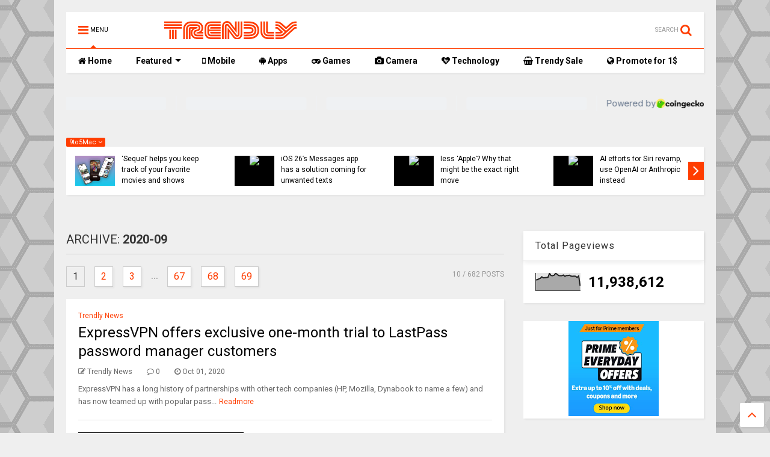

--- FILE ---
content_type: text/html; charset=UTF-8
request_url: https://www.trendlynews.in/2020_09_20_archive.html
body_size: 185717
content:
<!DOCTYPE html>
<html class='v2' dir='ltr' xmlns='http://www.w3.org/1999/xhtml' xmlns:b='http://www.google.com/2005/gml/b' xmlns:data='http://www.google.com/2005/gml/data' xmlns:expr='http://www.google.com/2005/gml/expr'>
<head>
<link href='https://www.blogger.com/static/v1/widgets/335934321-css_bundle_v2.css' rel='stylesheet' type='text/css'/>
<meta content='113415823360478' property='fb:pages'/>
<link href='https://www.trendlynews.in/2020_09_20_archive.html' hreflang='en' rel='alternate'/>
<script async='async' crossorigin='anonymous' src='https://pagead2.googlesyndication.com/pagead/js/adsbygoogle.js?client=ca-pub-9552762948902270' type="e95b15aab1f7ac994a075b5a-text/javascript"></script>
<script async='async' data-ad-client='ca-pub-9552762948902270' src='https://pagead2.googlesyndication.com/pagead/js/adsbygoogle.js' type="e95b15aab1f7ac994a075b5a-text/javascript"></script>
<script async='async' custom-element='amp-auto-ads' src='https://cdn.ampproject.org/v0/amp-auto-ads-0.1.js' type="e95b15aab1f7ac994a075b5a-text/javascript"></script>
<script async='async' src='https://pagead2.googlesyndication.com/pagead/js/adsbygoogle.js' type="e95b15aab1f7ac994a075b5a-text/javascript"></script>
<script type="e95b15aab1f7ac994a075b5a-text/javascript">
     (adsbygoogle = window.adsbygoogle || []).push({
          google_ad_client: "ca-pub-9552762948902270",
          enable_page_level_ads: true
     });
</script>
<script data-cfasync='false' data-noptimize='1' data-wpfc-render='false'>
  (function () {
      var script = document.createElement("script");
      script.async = 1;
      script.src = 'https://tpembars.com/NDM3MTg2.js?t=437186';
      document.head.appendChild(script);
  })();
</script>
<script async='async' src='https://fundingchoicesmessages.google.com/i/pub-9552762948902270?ers=1' type="e95b15aab1f7ac994a075b5a-text/javascript"></script><script type="e95b15aab1f7ac994a075b5a-text/javascript">(function() {function signalGooglefcPresent() {if (!window.frames['googlefcPresent']) {if (document.body) {const iframe = document.createElement('iframe'); iframe.style = 'width: 0; height: 0; border: none; z-index: -1000; left: -1000px; top: -1000px;'; iframe.style.display = 'none'; iframe.name = 'googlefcPresent'; document.body.appendChild(iframe);} else {setTimeout(signalGooglefcPresent, 0);}}}signalGooglefcPresent();})();</script>
<script data-cfasync='false' data-noptimize='1' data-wpfc-render='false'>
  (function () {
      var script = document.createElement("script");
      script.async = 1;
      script.src = 'https://tpembars.com/NDM3MTg2.js?t=437186';
      document.head.appendChild(script);
  })();
</script>
<script src='https://ajax.googleapis.com/ajax/libs/jquery/1.12.4/jquery.min.js' type="e95b15aab1f7ac994a075b5a-text/javascript"></script>
<link href='https://maxcdn.bootstrapcdn.com/font-awesome/4.7.0/css/font-awesome.min.css' rel='stylesheet' type='text/css'/>
<link href='//1.bp.blogspot.com' rel='dns-prefetch'/><link href='//28.2bp.blogspot.com' rel='dns-prefetch'/><link href='//3.bp.blogspot.com' rel='dns-prefetch'/><link href='//4.bp.blogspot.com' rel='dns-prefetch'/><link href='//www.blogger.com' rel='dns-prefetch'/><link href='//maxcdn.bootstrapcdn.com' rel='dns-prefetch'/><link href='//fonts.googleapis.com' rel='dns-prefetch'/><link href='//use.fontawesome.com' rel='dns-prefetch'/><link href='//ajax.googleapis.com' rel='dns-prefetch'/><link href='//resources.blogblog.com' rel='dns-prefetch'/><link href='//www.facebook.com' rel='dns-prefetch'/><link href='//plus.google.com' rel='dns-prefetch'/><link href='//twitter.com' rel='dns-prefetch'/><link href='//www.youtube.com' rel='dns-prefetch'/><link href='//feedburner.google.com' rel='dns-prefetch'/><link href='//www.pinterest.com' rel='dns-prefetch'/><link href='//www.linkedin.com' rel='dns-prefetch'/><link href='//www.behance.net' rel='dns-prefetch'/><link href='//feeds.feedburner.com' rel='dns-prefetch'/><link href='//github.com' rel='dns-prefetch'/><link href='//player.vimeo.com' rel='dns-prefetch'/><link href='//platform.twitter.com' rel='dns-prefetch'/><link href='//apis.google.com' rel='dns-prefetch'/><link href='//connect.facebook.net' rel='dns-prefetch'/><link href='//cdnjs.cloudflare.com' rel='dns-prefetch'/><link href='//www.google-analytics.com' rel='dns-prefetch'/><link href='//pagead2.googlesyndication.com' rel='dns-prefetch'/><link href='//googleads.g.doubleclick.net' rel='dns-prefetch'/><link href='//www.gstatic.com' rel='dns-prefetch'/><link href='//www.googletagservices.com' rel='dns-prefetch'/><link href='//static.xx.fbcdn.net' rel='dns-prefetch'/><link href='//tpc.googlesyndication.com' rel='dns-prefetch'/><link href='//syndication.twitter.com' rel='dns-prefetch'/><link href='//w.sharethis.com' rel='dns-prefetch'/><link href='//edge.sharethis.com' rel='dns-prefetch'/><link href='//t.sharethis.com' rel='dns-prefetch'/><link href='//s7.addthis.com' rel='dns-prefetch'/>
<meta charset='utf-8'/>
<meta content='width=device-width,initial-scale=1.0,minimum-scale=1.0' name='viewport'/>
<meta content='text/html; charset=UTF-8' http-equiv='Content-Type'/>
<meta content='blogger' name='generator'/>
<link href="https://www.trendlynews.in/favicon.ico" rel='icon' type='image/x-icon' />
<link href="https://www.trendlynews.in/2020_09_20_archive.html" rel='canonical' />
<link rel="alternate" type="application/atom+xml" title="TrendlyNews | #ListenNow #Everyday #100ShortNews #TopTrendings #PopularNews #Crypto #Ai #TrendlyNews - Atom" href="https://www.trendlynews.in/feeds/posts/default" />
<link rel="alternate" type="application/rss+xml" title="TrendlyNews | #ListenNow #Everyday #100ShortNews #TopTrendings #PopularNews #Crypto #Ai #TrendlyNews - RSS" href="https://www.trendlynews.in/feeds/posts/default?alt=rss" />
<link rel="service.post" type="application/atom+xml" title="TrendlyNews | #ListenNow #Everyday #100ShortNews #TopTrendings #PopularNews #Crypto #Ai #TrendlyNews - Atom" href="https://www.blogger.com/feeds/3372890392287038985/posts/default" />
<!--Can't find substitution for tag [blog.ieCssRetrofitLinks]-->
<meta content='Trending News, Listen News, Top Trending Topics, Videos, Popular News #love #photooftheday #instagood #picoftheday #bestoftheday #giveaway #crypto #ai' name='description'/>
<meta content='http://www.trendlynews.in/2020_09_20_archive.html' property='og:url'/>
<meta content='TrendlyNews | #ListenNow #Everyday #100ShortNews #TopTrendings #PopularNews #Crypto #Ai #TrendlyNews' property='og:title'/>
<meta content='Trending News, Listen News, Top Trending Topics, Videos, Popular News #love #photooftheday #instagood #picoftheday #bestoftheday #giveaway #crypto #ai' property='og:description'/>
<title>
2020-09-20 | TrendlyNews | #ListenNow #Everyday #100ShortNews #TopTrendings #PopularNews #Crypto #Ai #TrendlyNews
</title>
<meta content='2020-09-20 | TrendlyNews | #ListenNow #Everyday #100ShortNews #TopTrendings #PopularNews #Crypto #Ai #TrendlyNews' property='og:title'/>
<meta content='Trending News, Listen News, Top Trending Topics, Videos, Popular News #love #photooftheday #instagood #picoftheday #bestoftheday #giveaway #crypto #ai' property='og:description'/>
<meta content='Trending News, Listen News, Top Trending Topics, Videos, Popular News #love #photooftheday #instagood #picoftheday #bestoftheday #giveaway #crypto #ai' property='description'/>
<meta content='website' property='og:type'/>
<meta content='TrendlyNews | #ListenNow #Everyday #100ShortNews #TopTrendings #PopularNews #Crypto #Ai #TrendlyNews' property='og:site_name'/>

<meta property='fb:app_id' content='403849583055028'/>


<script type="e95b15aab1f7ac994a075b5a-text/javascript">var FACEBOOK_APP_ID = '403849583055028';</script>
<!--dis-bing-index-archive-pages-start-->
<style type='text/css'>@font-face{font-family:'Roboto';font-style:normal;font-weight:400;font-stretch:100%;font-display:swap;src:url(//fonts.gstatic.com/s/roboto/v50/KFO7CnqEu92Fr1ME7kSn66aGLdTylUAMa3GUBHMdazTgWw.woff2)format('woff2');unicode-range:U+0460-052F,U+1C80-1C8A,U+20B4,U+2DE0-2DFF,U+A640-A69F,U+FE2E-FE2F;}@font-face{font-family:'Roboto';font-style:normal;font-weight:400;font-stretch:100%;font-display:swap;src:url(//fonts.gstatic.com/s/roboto/v50/KFO7CnqEu92Fr1ME7kSn66aGLdTylUAMa3iUBHMdazTgWw.woff2)format('woff2');unicode-range:U+0301,U+0400-045F,U+0490-0491,U+04B0-04B1,U+2116;}@font-face{font-family:'Roboto';font-style:normal;font-weight:400;font-stretch:100%;font-display:swap;src:url(//fonts.gstatic.com/s/roboto/v50/KFO7CnqEu92Fr1ME7kSn66aGLdTylUAMa3CUBHMdazTgWw.woff2)format('woff2');unicode-range:U+1F00-1FFF;}@font-face{font-family:'Roboto';font-style:normal;font-weight:400;font-stretch:100%;font-display:swap;src:url(//fonts.gstatic.com/s/roboto/v50/KFO7CnqEu92Fr1ME7kSn66aGLdTylUAMa3-UBHMdazTgWw.woff2)format('woff2');unicode-range:U+0370-0377,U+037A-037F,U+0384-038A,U+038C,U+038E-03A1,U+03A3-03FF;}@font-face{font-family:'Roboto';font-style:normal;font-weight:400;font-stretch:100%;font-display:swap;src:url(//fonts.gstatic.com/s/roboto/v50/KFO7CnqEu92Fr1ME7kSn66aGLdTylUAMawCUBHMdazTgWw.woff2)format('woff2');unicode-range:U+0302-0303,U+0305,U+0307-0308,U+0310,U+0312,U+0315,U+031A,U+0326-0327,U+032C,U+032F-0330,U+0332-0333,U+0338,U+033A,U+0346,U+034D,U+0391-03A1,U+03A3-03A9,U+03B1-03C9,U+03D1,U+03D5-03D6,U+03F0-03F1,U+03F4-03F5,U+2016-2017,U+2034-2038,U+203C,U+2040,U+2043,U+2047,U+2050,U+2057,U+205F,U+2070-2071,U+2074-208E,U+2090-209C,U+20D0-20DC,U+20E1,U+20E5-20EF,U+2100-2112,U+2114-2115,U+2117-2121,U+2123-214F,U+2190,U+2192,U+2194-21AE,U+21B0-21E5,U+21F1-21F2,U+21F4-2211,U+2213-2214,U+2216-22FF,U+2308-230B,U+2310,U+2319,U+231C-2321,U+2336-237A,U+237C,U+2395,U+239B-23B7,U+23D0,U+23DC-23E1,U+2474-2475,U+25AF,U+25B3,U+25B7,U+25BD,U+25C1,U+25CA,U+25CC,U+25FB,U+266D-266F,U+27C0-27FF,U+2900-2AFF,U+2B0E-2B11,U+2B30-2B4C,U+2BFE,U+3030,U+FF5B,U+FF5D,U+1D400-1D7FF,U+1EE00-1EEFF;}@font-face{font-family:'Roboto';font-style:normal;font-weight:400;font-stretch:100%;font-display:swap;src:url(//fonts.gstatic.com/s/roboto/v50/KFO7CnqEu92Fr1ME7kSn66aGLdTylUAMaxKUBHMdazTgWw.woff2)format('woff2');unicode-range:U+0001-000C,U+000E-001F,U+007F-009F,U+20DD-20E0,U+20E2-20E4,U+2150-218F,U+2190,U+2192,U+2194-2199,U+21AF,U+21E6-21F0,U+21F3,U+2218-2219,U+2299,U+22C4-22C6,U+2300-243F,U+2440-244A,U+2460-24FF,U+25A0-27BF,U+2800-28FF,U+2921-2922,U+2981,U+29BF,U+29EB,U+2B00-2BFF,U+4DC0-4DFF,U+FFF9-FFFB,U+10140-1018E,U+10190-1019C,U+101A0,U+101D0-101FD,U+102E0-102FB,U+10E60-10E7E,U+1D2C0-1D2D3,U+1D2E0-1D37F,U+1F000-1F0FF,U+1F100-1F1AD,U+1F1E6-1F1FF,U+1F30D-1F30F,U+1F315,U+1F31C,U+1F31E,U+1F320-1F32C,U+1F336,U+1F378,U+1F37D,U+1F382,U+1F393-1F39F,U+1F3A7-1F3A8,U+1F3AC-1F3AF,U+1F3C2,U+1F3C4-1F3C6,U+1F3CA-1F3CE,U+1F3D4-1F3E0,U+1F3ED,U+1F3F1-1F3F3,U+1F3F5-1F3F7,U+1F408,U+1F415,U+1F41F,U+1F426,U+1F43F,U+1F441-1F442,U+1F444,U+1F446-1F449,U+1F44C-1F44E,U+1F453,U+1F46A,U+1F47D,U+1F4A3,U+1F4B0,U+1F4B3,U+1F4B9,U+1F4BB,U+1F4BF,U+1F4C8-1F4CB,U+1F4D6,U+1F4DA,U+1F4DF,U+1F4E3-1F4E6,U+1F4EA-1F4ED,U+1F4F7,U+1F4F9-1F4FB,U+1F4FD-1F4FE,U+1F503,U+1F507-1F50B,U+1F50D,U+1F512-1F513,U+1F53E-1F54A,U+1F54F-1F5FA,U+1F610,U+1F650-1F67F,U+1F687,U+1F68D,U+1F691,U+1F694,U+1F698,U+1F6AD,U+1F6B2,U+1F6B9-1F6BA,U+1F6BC,U+1F6C6-1F6CF,U+1F6D3-1F6D7,U+1F6E0-1F6EA,U+1F6F0-1F6F3,U+1F6F7-1F6FC,U+1F700-1F7FF,U+1F800-1F80B,U+1F810-1F847,U+1F850-1F859,U+1F860-1F887,U+1F890-1F8AD,U+1F8B0-1F8BB,U+1F8C0-1F8C1,U+1F900-1F90B,U+1F93B,U+1F946,U+1F984,U+1F996,U+1F9E9,U+1FA00-1FA6F,U+1FA70-1FA7C,U+1FA80-1FA89,U+1FA8F-1FAC6,U+1FACE-1FADC,U+1FADF-1FAE9,U+1FAF0-1FAF8,U+1FB00-1FBFF;}@font-face{font-family:'Roboto';font-style:normal;font-weight:400;font-stretch:100%;font-display:swap;src:url(//fonts.gstatic.com/s/roboto/v50/KFO7CnqEu92Fr1ME7kSn66aGLdTylUAMa3OUBHMdazTgWw.woff2)format('woff2');unicode-range:U+0102-0103,U+0110-0111,U+0128-0129,U+0168-0169,U+01A0-01A1,U+01AF-01B0,U+0300-0301,U+0303-0304,U+0308-0309,U+0323,U+0329,U+1EA0-1EF9,U+20AB;}@font-face{font-family:'Roboto';font-style:normal;font-weight:400;font-stretch:100%;font-display:swap;src:url(//fonts.gstatic.com/s/roboto/v50/KFO7CnqEu92Fr1ME7kSn66aGLdTylUAMa3KUBHMdazTgWw.woff2)format('woff2');unicode-range:U+0100-02BA,U+02BD-02C5,U+02C7-02CC,U+02CE-02D7,U+02DD-02FF,U+0304,U+0308,U+0329,U+1D00-1DBF,U+1E00-1E9F,U+1EF2-1EFF,U+2020,U+20A0-20AB,U+20AD-20C0,U+2113,U+2C60-2C7F,U+A720-A7FF;}@font-face{font-family:'Roboto';font-style:normal;font-weight:400;font-stretch:100%;font-display:swap;src:url(//fonts.gstatic.com/s/roboto/v50/KFO7CnqEu92Fr1ME7kSn66aGLdTylUAMa3yUBHMdazQ.woff2)format('woff2');unicode-range:U+0000-00FF,U+0131,U+0152-0153,U+02BB-02BC,U+02C6,U+02DA,U+02DC,U+0304,U+0308,U+0329,U+2000-206F,U+20AC,U+2122,U+2191,U+2193,U+2212,U+2215,U+FEFF,U+FFFD;}@font-face{font-family:'Roboto';font-style:normal;font-weight:700;font-stretch:100%;font-display:swap;src:url(//fonts.gstatic.com/s/roboto/v50/KFO7CnqEu92Fr1ME7kSn66aGLdTylUAMa3GUBHMdazTgWw.woff2)format('woff2');unicode-range:U+0460-052F,U+1C80-1C8A,U+20B4,U+2DE0-2DFF,U+A640-A69F,U+FE2E-FE2F;}@font-face{font-family:'Roboto';font-style:normal;font-weight:700;font-stretch:100%;font-display:swap;src:url(//fonts.gstatic.com/s/roboto/v50/KFO7CnqEu92Fr1ME7kSn66aGLdTylUAMa3iUBHMdazTgWw.woff2)format('woff2');unicode-range:U+0301,U+0400-045F,U+0490-0491,U+04B0-04B1,U+2116;}@font-face{font-family:'Roboto';font-style:normal;font-weight:700;font-stretch:100%;font-display:swap;src:url(//fonts.gstatic.com/s/roboto/v50/KFO7CnqEu92Fr1ME7kSn66aGLdTylUAMa3CUBHMdazTgWw.woff2)format('woff2');unicode-range:U+1F00-1FFF;}@font-face{font-family:'Roboto';font-style:normal;font-weight:700;font-stretch:100%;font-display:swap;src:url(//fonts.gstatic.com/s/roboto/v50/KFO7CnqEu92Fr1ME7kSn66aGLdTylUAMa3-UBHMdazTgWw.woff2)format('woff2');unicode-range:U+0370-0377,U+037A-037F,U+0384-038A,U+038C,U+038E-03A1,U+03A3-03FF;}@font-face{font-family:'Roboto';font-style:normal;font-weight:700;font-stretch:100%;font-display:swap;src:url(//fonts.gstatic.com/s/roboto/v50/KFO7CnqEu92Fr1ME7kSn66aGLdTylUAMawCUBHMdazTgWw.woff2)format('woff2');unicode-range:U+0302-0303,U+0305,U+0307-0308,U+0310,U+0312,U+0315,U+031A,U+0326-0327,U+032C,U+032F-0330,U+0332-0333,U+0338,U+033A,U+0346,U+034D,U+0391-03A1,U+03A3-03A9,U+03B1-03C9,U+03D1,U+03D5-03D6,U+03F0-03F1,U+03F4-03F5,U+2016-2017,U+2034-2038,U+203C,U+2040,U+2043,U+2047,U+2050,U+2057,U+205F,U+2070-2071,U+2074-208E,U+2090-209C,U+20D0-20DC,U+20E1,U+20E5-20EF,U+2100-2112,U+2114-2115,U+2117-2121,U+2123-214F,U+2190,U+2192,U+2194-21AE,U+21B0-21E5,U+21F1-21F2,U+21F4-2211,U+2213-2214,U+2216-22FF,U+2308-230B,U+2310,U+2319,U+231C-2321,U+2336-237A,U+237C,U+2395,U+239B-23B7,U+23D0,U+23DC-23E1,U+2474-2475,U+25AF,U+25B3,U+25B7,U+25BD,U+25C1,U+25CA,U+25CC,U+25FB,U+266D-266F,U+27C0-27FF,U+2900-2AFF,U+2B0E-2B11,U+2B30-2B4C,U+2BFE,U+3030,U+FF5B,U+FF5D,U+1D400-1D7FF,U+1EE00-1EEFF;}@font-face{font-family:'Roboto';font-style:normal;font-weight:700;font-stretch:100%;font-display:swap;src:url(//fonts.gstatic.com/s/roboto/v50/KFO7CnqEu92Fr1ME7kSn66aGLdTylUAMaxKUBHMdazTgWw.woff2)format('woff2');unicode-range:U+0001-000C,U+000E-001F,U+007F-009F,U+20DD-20E0,U+20E2-20E4,U+2150-218F,U+2190,U+2192,U+2194-2199,U+21AF,U+21E6-21F0,U+21F3,U+2218-2219,U+2299,U+22C4-22C6,U+2300-243F,U+2440-244A,U+2460-24FF,U+25A0-27BF,U+2800-28FF,U+2921-2922,U+2981,U+29BF,U+29EB,U+2B00-2BFF,U+4DC0-4DFF,U+FFF9-FFFB,U+10140-1018E,U+10190-1019C,U+101A0,U+101D0-101FD,U+102E0-102FB,U+10E60-10E7E,U+1D2C0-1D2D3,U+1D2E0-1D37F,U+1F000-1F0FF,U+1F100-1F1AD,U+1F1E6-1F1FF,U+1F30D-1F30F,U+1F315,U+1F31C,U+1F31E,U+1F320-1F32C,U+1F336,U+1F378,U+1F37D,U+1F382,U+1F393-1F39F,U+1F3A7-1F3A8,U+1F3AC-1F3AF,U+1F3C2,U+1F3C4-1F3C6,U+1F3CA-1F3CE,U+1F3D4-1F3E0,U+1F3ED,U+1F3F1-1F3F3,U+1F3F5-1F3F7,U+1F408,U+1F415,U+1F41F,U+1F426,U+1F43F,U+1F441-1F442,U+1F444,U+1F446-1F449,U+1F44C-1F44E,U+1F453,U+1F46A,U+1F47D,U+1F4A3,U+1F4B0,U+1F4B3,U+1F4B9,U+1F4BB,U+1F4BF,U+1F4C8-1F4CB,U+1F4D6,U+1F4DA,U+1F4DF,U+1F4E3-1F4E6,U+1F4EA-1F4ED,U+1F4F7,U+1F4F9-1F4FB,U+1F4FD-1F4FE,U+1F503,U+1F507-1F50B,U+1F50D,U+1F512-1F513,U+1F53E-1F54A,U+1F54F-1F5FA,U+1F610,U+1F650-1F67F,U+1F687,U+1F68D,U+1F691,U+1F694,U+1F698,U+1F6AD,U+1F6B2,U+1F6B9-1F6BA,U+1F6BC,U+1F6C6-1F6CF,U+1F6D3-1F6D7,U+1F6E0-1F6EA,U+1F6F0-1F6F3,U+1F6F7-1F6FC,U+1F700-1F7FF,U+1F800-1F80B,U+1F810-1F847,U+1F850-1F859,U+1F860-1F887,U+1F890-1F8AD,U+1F8B0-1F8BB,U+1F8C0-1F8C1,U+1F900-1F90B,U+1F93B,U+1F946,U+1F984,U+1F996,U+1F9E9,U+1FA00-1FA6F,U+1FA70-1FA7C,U+1FA80-1FA89,U+1FA8F-1FAC6,U+1FACE-1FADC,U+1FADF-1FAE9,U+1FAF0-1FAF8,U+1FB00-1FBFF;}@font-face{font-family:'Roboto';font-style:normal;font-weight:700;font-stretch:100%;font-display:swap;src:url(//fonts.gstatic.com/s/roboto/v50/KFO7CnqEu92Fr1ME7kSn66aGLdTylUAMa3OUBHMdazTgWw.woff2)format('woff2');unicode-range:U+0102-0103,U+0110-0111,U+0128-0129,U+0168-0169,U+01A0-01A1,U+01AF-01B0,U+0300-0301,U+0303-0304,U+0308-0309,U+0323,U+0329,U+1EA0-1EF9,U+20AB;}@font-face{font-family:'Roboto';font-style:normal;font-weight:700;font-stretch:100%;font-display:swap;src:url(//fonts.gstatic.com/s/roboto/v50/KFO7CnqEu92Fr1ME7kSn66aGLdTylUAMa3KUBHMdazTgWw.woff2)format('woff2');unicode-range:U+0100-02BA,U+02BD-02C5,U+02C7-02CC,U+02CE-02D7,U+02DD-02FF,U+0304,U+0308,U+0329,U+1D00-1DBF,U+1E00-1E9F,U+1EF2-1EFF,U+2020,U+20A0-20AB,U+20AD-20C0,U+2113,U+2C60-2C7F,U+A720-A7FF;}@font-face{font-family:'Roboto';font-style:normal;font-weight:700;font-stretch:100%;font-display:swap;src:url(//fonts.gstatic.com/s/roboto/v50/KFO7CnqEu92Fr1ME7kSn66aGLdTylUAMa3yUBHMdazQ.woff2)format('woff2');unicode-range:U+0000-00FF,U+0131,U+0152-0153,U+02BB-02BC,U+02C6,U+02DA,U+02DC,U+0304,U+0308,U+0329,U+2000-206F,U+20AC,U+2122,U+2191,U+2193,U+2212,U+2215,U+FEFF,U+FFFD;}</style>
<style id='page-skin-1' type='text/css'><!--
/*
-----------------------------------------------------------------------------
Template Name: MagOne
Template URI: https://sneeit.com/magone-multi-purpose-blogger-magazine-template/
Author: Tien Nguyen
Author URI: http://portfolio.sneeit.com
Description: MagOne - Responsive Newspaper and Magazine Blogger Template
Version: 6.4.7
-----------------------------------------------------------------------------
----------------------------------------------------------------------------- */
/* Variable definitions
=======================
<Variable name="keycolor" description="Main Color" type="color" default="#FF3D00"/>
<Group description="Site" selector="body">
<Variable name="body.font" description="Font" type="font" default="normal normal 12px 'Roboto', sans-serif"/>
<Variable name="body.text.color" description="Text Color" type="color" default="#000000"/>
</Group>
<Group description="Backgrounds" selector="body">
<Variable name="body.background.color" description="Body Background" type="color" default="#efefef"/>
<Variable name="content.background.color" description="Entire Blog Background" type="color" default="#efefef"/>
<Variable name="header.background.color" description="Header Background" type="color" default="#ffffff"/>
</Group>
<Group description="Menu" selector="#PageList1">
<Variable name="menufont" description="Menu Main Items Font" type="font" default="normal bold 14px 'Roboto', sans-serif"/>
<Variable name="menucolor" description="Menu Main Items Color" type="color" default="#000000"/>
<Variable name="menucolorhover" description="Menu Main Items Hover Color" type="color" default="#777777"/>
<Variable name="menubackground" description="Menu Main Items Background" type="color" default="#ffffff"/>
<Variable name="menubackgroundhover" description="Menu Main Items Hover Background" type="color" default="#ffffff"/>
<Variable name="menusubcolor" description="Menu Sub Items Color" type="color" default="#cccccc"/>
<Variable name="menusubcolorhover" description="Menu Sub Items Hover Color" type="color" default="#ffffff"/>
<Variable name="menusubbackground" description="Menu Sub Items Background" type="color" default="#333333"/>
<Variable name="menucurcolor" description="Selected Menu Main Item Color" type="color" default="#FFFFFF"/>
<Variable name="menucurbackground" description="Selected Menu Main Item Background" type="color" default="#FF3D00"/>
</Group>
<Group description="Links" selector="body">
<Variable name="link.color" description="Link Color" type="color" default="#ff3d00"/>
<Variable name="link.visited.color" description="Visited Color" type="color" default="#EA3A00"/>
<Variable name="link.hover.color" description="Hover Color" type="color" default="#FF4D11"/>
</Group>
<Group description="Widgets - Gadgets" selector="#primary .widget">
<Variable name="blockitembghv" description="Background of Items in Blocks when Hover" type="color" default="#000000"/>
<Variable name="feedwid.title.font" description="Article Widgets Title" type="font" default="normal bold 23px 'Roboto', sans-serif"/>
<Variable name="sidewid.title.font" description="Right Sidebar Widgets Title" type="font" default="normal normal 16px 'Roboto', sans-serif"/>
</Group>
<Group description="Post" selector="h1.post-title">
<Variable name="post.title.font" description="Post Title" type="font" default="normal normal 40px 'Roboto', sans-serif"/>
<Variable name="post.body.font" description="Post Body" type="font" default="normal normal 16px 'Roboto', sans-serif"/>
</Group>
<Group description="Slider" selector=".widget.slider">
<Variable name="slider.title.font" description="Slider Item Title" type="font" default="normal 400 30px 'Roboto', sans-serif"/>
</Group>
<Variable name="body.background" description="Body Background" type="background"
color="#efefef" default="$(color) none repeat scroll top left"/>
<Variable name="body.background.override" description="Body Background Override" type="string" default=""/>
<Variable name="body.background.gradient.cap" description="Body Gradient Cap" type="url"
default="url(//www.blogblog.com/1kt/simple/gradients_light.png)"/>
<Variable name="body.background.gradient.tile" description="Body Gradient Tile" type="url"
default="url(//www.blogblog.com/1kt/simple/body_gradient_tile_light.png)"/>
*/
/*Variable Apply Here*/
body {font: normal normal 12px 'Roboto', sans-serif;color: #000000;background: #efefef url(//themes.googleusercontent.com/image?id=0BwVBOzw_-hbMNjUwODUzYTgtM2FlMi00NjA0LWE4ZjEtM2VmNzI3NDE4Zjhm) repeat scroll top center /* Credit: Ollustrator (http://www.istockphoto.com/file_closeup.php?id=9505737&platform=blogger) */;}
a:link {text-decoration:none;color: #FF3D00;}
a:visited {text-decoration:none;color: #ea3900;}
a:hover {color: #ff4c10;}
.color {color: #ff3d00;}
.border {border-color: #ff3d00;}
.bg {background-color: #ff3d00;}
.header-bg {background-color:#ffffff;}
.wrapper {background-color:#efefef;max-width: 100%;margin: auto;}
.post-body {font: normal normal 16px 'Roboto', sans-serif;}
.main-menu {border-top: 1px solid #ff3d00;}
.main-menu ul.sub-menu li:hover > a {border-left: 2px solid #ff3d00o;}
.main-menu .menu-item-mega > .menu-item-inner > .sub-menu > li li:hover a {border-left: 1px solid #ff3d00;}
.main-menu ul.sub-menu li:hover > a,
.main-menu .menu-item-mega > .menu-item-inner > .sub-menu,
.main-menu .menu-item-mega > .menu-item-inner > .sub-menu > li li:hover a {border-color: #ff3d00!important;}
.header-social-icons ul li a:hover {color: #ff3d00;}
.feed-widget-header .widget-title {font: normal bold 23px 'Roboto', sans-serif;}
.slider-item .item-readmore:hover {background: #ff3d00}
.owl-dot.active {background: #ff3d00;}
#main-sidebar .widget > h2, #main-sidebar .feed-widget-header, #main-sidebar .feed-widget-header h2 {font: normal normal 16px 'Roboto', sans-serif;}
#main-sidebar .widget.FollowByEmail .follow-by-email-submit {background: #ff3d00;}
#footer .widget.social_icons li a:hover {color: #ff3d00;}
#footer .FollowByEmail .follow-by-email-submit {background: #ff3d00;}
a.comments-title.active {border-bottom: 2px solid #efefef!important;}
h1.post-title {font: normal normal 40px 'Roboto', sans-serif;}
.feed.widget .feed-widget-header {border-color: #ff3d00;}
.feed.widget.box-title h2.widget-title {background: #ff3d00;}
.social_counter {color: #ff3d00}
.social_counter .button {background: #ff3d00}
.main-menu {background: #ffffff;}
.main-menu ul.menu > li > a {color: #000000;font: normal bold 14px 'Roboto', sans-serif;}
.main-menu ul.menu > li:hover > a {color: #777777;background: #ffffff;}
.main-menu ul.sub-menu,
.main-menu .menu-item-mega-label .menu-item-inner {	background: #333333; }
.main-menu ul.sub-menu a { color: #cccccc; }
.main-menu ul.sub-menu li:hover > a { color: #ffffff; }
.main-menu ul.menu > li.menu-item-current > a {background: #ff3d00; color: #ffffff!important;}
.feed.widget .thumbnail { background: #000000!important; }
.mobile-menu .menu { border-top: 1px solid #ff3d00; }
.slider-item .item-title {font:normal 400 30px 'Roboto', sans-serif}
form a[class*="button"], form button[class*="button"], form input[class*="button"], form input[type="submit"]{background:#ff3d00!important}
/*MAIN LAYOUT*/
.wrapper {
padding: 20px 20px 30px 20px;
max-width: 100%;
width: /*-var-wrapper-width-start*/1100px/*-var-wrapper-width-end*/;
box-sizing: border-box;
}
#content {
float: left;
/*-var-content-width-start-*/width: 68.68%;/*-var-content-width-end-*/
}
#main-sidebar {
float: right;
/*-var-sidebar-width-start-*/width: 28.31%;/*-var-sidebar-width-end-*/
}
/* - sticky sidebar */
#sidebar {
padding-top: 0.1px; /* to prevent margin of widget collapse sidebar height */
}
#sidebar.fix-top {
position: fixed;
top: 0!important;
bottom: auto!important;
}
#sidebar.fix-bot {
position: fixed;
top: auto!important;
bottom: 0!important;
}
#sidebar.abs-stay {
position: absolute;
bottom: auto!important;
left: auto!important;
right: 0!important;
}
#sidebar.abs-bot {
position: absolute;
top: auto!important;
bottom: 0!important;
left: auto!important;
right: 0!important;
}
/*amp*/
amp-img, amp-youtube, amp-iframe, noscript.amp {
display: none!important;
}

--></style>
<style id='main-css' type='text/css'>
.section,.widget,body{margin:0;padding:0}.owl-carousel,.owl-carousel .owl-item{-webkit-tap-highlight-color:transparent}.clear,.feed.widget .meta-items{clear:both}.feed.widget.complex .item-0 a.meta-item-author .avatar,.feed.widget.sticky a.meta-item-author .avatar{font-style:italic;opacity:.8}*{word-wrap:break-word!important}body{position:relative;overflow-x:hidden;width:auto}a{cursor:pointer}a img{border:none}.widget{opacity:0}.widget#Blog1{opacity:1!important}.item-control{display:none}.clear{display:block;float:none}.inb{display:-moz-inline-stack;display:inline-block}.table{display:table;width:100%}.tr{display:table-row;width:100%}.td{display:table-cell;vertical-align:middle}.wide{margin:auto;width:100%;max-width:100%}iframe,img,ins,object{max-width:100%!important}img{height:auto}#admin-section,.hide{display:none}.item-thumbnail,.natural-thumbnail{overflow:hidden;display:block;z-index:9;width:100%;position:relative}.item-thumbnail .item-thumbnail-resize-portrait{display:block;width:100%;height:1100%;margin-top:-500%;vertical-align:middle}.item-thumbnail .item-thumbnail-resize-landscape{display:block;width:1100%;height:100%;margin-left:-500%;text-align:center}.item-thumbnail img{position:relative;display:inline-block!important;height:auto;width:auto;max-width:9999px;max-height:9999px;padding:0!important;zoom:1}.item-thumbnail .item-thumbnail-resize-portrait img{height:auto!important;width:100%!important;position:absolute;top:0;bottom:0;left:0;right:0;margin:auto}.item-thumbnail .item-thumbnail-resize-landscape img{height:100%!important;width:auto!important}.natural-thumbnail img{display:block;height:auto;width:100%}.blogger-clickTrap,.widget>h2{display:none}.post-body h2,.post-body h3,.post-body h4{margin:1em 0 .5em}.widget .post-body ol,.widget .post-body ul{margin:.5em 0 1.5em}span.widget-item-control{position:absolute;right:0;bottom:0}.post-body{font-weight:400;line-height:1.5em;padding:5px 0 0;width:auto}.post-body b{font-weight:700}.post-body iframe.YOUTUBE-iframe-video,.post-body iframe[src*=youtube]{display:block;width:100%;margin:0 0 10px}.PopularPosts .item-thumbnail{float:none;margin:0}.sd,.shad,.shadow,.shd{-webkit-box-shadow:2px 2px 3px rgba(0,0,0,.05);-o-box-shadow:2px 2px 3px rgba(0,0,0,.05);-ms-box-shadow:2px 2px 3px rgba(0,0,0,.05);box-shadow:2px 2px 3px rgba(0,0,0,.05)}.cir,.circle{-o-border-radius:100%;-ms-border-radius:100%;-webkit-border-radius:100%;border-radius:100%}#footer .FollowByEmail .follow-by-email-submit,.rad2{-o-border-radius:2px;-ms-border-radius:2px;-webkit-border-radius:2px}.rad2{border-radius:2px}.owl-carousel .owl-animated-in{z-index:0}.owl-carousel .owl-animated-out{z-index:1}.owl-carousel{display:none;width:100%;position:relative;z-index:1}.owl-carousel .owl-stage{position:relative;-ms-touch-action:pan-Y}.owl-carousel .owl-stage:after{content:".";display:block;clear:both;visibility:hidden;line-height:0;height:0}.owl-carousel .owl-stage-outer{position:relative;overflow:hidden;-webkit-transform:translate3d(0,0,0)}.owl-carousel .owl-controls .owl-dot,.owl-carousel .owl-controls .owl-nav .owl-next,.owl-carousel .owl-controls .owl-nav .owl-prev{cursor:pointer;cursor:hand;-webkit-user-select:none;-khtml-user-select:none;-moz-user-select:none;-ms-user-select:none;user-select:none}.owl-carousel.owl-loaded{display:block}.owl-carousel.owl-loading{opacity:0;display:block}.owl-carousel.owl-hidden{opacity:0}.owl-carousel .owl-refresh .owl-item{display:none}.owl-carousel .owl-item{position:relative;min-height:1px;float:left;-webkit-backface-visibility:hidden;-webkit-touch-callout:none;-webkit-user-select:none;-moz-user-select:none;-ms-user-select:none;user-select:none}.owl-carousel .owl-item img{display:block;width:100%;-webkit-transform-style:preserve-3d;transform-style:preserve-3d}.owl-carousel.owl-text-select-on .owl-item{-webkit-user-select:auto;-moz-user-select:auto;-ms-user-select:auto;user-select:auto}.owl-carousel .owl-grab{cursor:move;cursor:-webkit-grab;cursor:-o-grab;cursor:-ms-grab;cursor:grab}.no-js .owl-carousel{display:block}.owl-carousel .owl-video-wrapper{position:relative;height:100%;background:#000}.owl-carousel .owl-video-playing .owl-video-play-icon,.owl-carousel .owl-video-playing .owl-video-tn{display:none}.owl-carousel .owl-video-frame{position:relative;z-index:1}.loader,.loader:after,.loader:before{border-radius:50%;width:2.5em;height:2.5em;-webkit-animation:loading_dots 1.8s infinite ease-in-out;animation:loading_dots 1.8s infinite ease-in-out}.loader{font-size:10px;margin:80px auto;position:relative;text-indent:-9999em;-webkit-transform:translateZ(0);-ms-transform:translateZ(0);transform:translateZ(0);-webkit-animation-delay:-.16s;animation-delay:-.16s}.loader:before{left:-3.5em;-webkit-animation-delay:-.32s;animation-delay:-.32s}.loader:after{left:3.5em}.loader:after,.loader:before{content:'';position:absolute;top:0}#Header1,#header,#header-section{position:relative}@-webkit-keyframes loading_dots{0%,100%,80%{box-shadow:0 2.5em 0 -1.3em rgba(125,125,125,.5)}40%{box-shadow:0 2.5em 0 0 rgba(125,125,125,.5)}}@keyframes loading_dots{0%,100%,80%{box-shadow:0 2.5em 0 -1.3em rgba(125,125,125,.5)}40%{box-shadow:0 2.5em 0 0 rgba(125,125,125,.5)}}.white{background:#fff}#header{z-index:19}#header-section{z-index:999}#header-wide .widget{margin:30px 0 0}#Header1{height:60px;overflow:hidden;margin:0}.main-menu-toggle{float:left;-webkit-user-select:none;-moz-user-select:none;-ms-user-select:none;-o-user-select:none;user-select:none}#search-toggle{float:right}.header-button{display:block;height:60px;line-height:60px}.header-button .inner{line-height:20px;padding:20px 20px 0 0;display:block}.main-menu-toggle .inner{padding-left:20px}.header-button .inner>span{color:#999;font-size:10px;line-height:20px;vertical-align:text-bottom}.header-button.active .inner span,.header-button:hover .inner span{color:#000}.header-button .inner i.fa{font-size:20px;line-height:20px}#header .toggle-button .arrow{width:0;height:0;border-left:5px solid transparent;border-right:5px solid transparent;border-bottom-width:5px;border-bottom-style:solid;position:absolute;left:40px;bottom:0;display:none}#top-page .widget.HTML,.blog-title,.main-menu,.main-menu .menu a,.main-menu ul.menu>li>a,.main-menu ul.sub-menu li{position:relative}#header .toggle-button.active .arrow{display:block}.blog-title{float:left;font-size:26px;font-weight:400;border-left:0px solid #ddd;height:43px;line-height:30px;margin:15px 20px 0 0;padding:0 0 0 73px;max-width:50%;overflow:hidden}.blog-title img{width:auto!important;height:auto!important;max-height:30px!important}.top-page-wrapper .widget *{max-width:100%}#top-page .widget.HTML{max-height:90px;overflow:hidden;width:728px}.top-page-wrapper.auto-height .widget *{max-width:none}#top-page-logo .blog-title{float:none;text-align:left;margin:0;padding:0;border:none;max-width:100%;height:auto}#top-page-logo .blog-title img{max-height:none!important}.top-page-wrapper.auto-height{padding-bottom:10px}.top-page-wrapper.auto-height .section#top-page .widget{min-width:50%;float:right}#header-section .LinkList,#header-section .PageList{display:none}.main-menu ul.menu>li.menu-item-current>a:hover,.solid-white .main-menu ul.menu>li>a:hover{opacity:.8}.main-menu .menu .arrow{width:0;height:0;border-left:5px solid transparent;border-right:5px solid transparent;border-top:5px solid;float:right;display:inline-block;margin:18px 0 0 5px}.main-menu .sub-menu .arrow{border-top:5px solid transparent;border-bottom:5px solid transparent;border-left:5px solid;margin:15px 0 0 10px;position:relative;top:1px}.main-menu ul{margin:0;padding:0}.main-menu ul.menu li{display:block;font-size:14px;font-weight:300;padding:0}ul.menu li>span{display:none}.main-menu ul.sub-menu li a{font-weight:400}.main-menu ul.sub-menu li{font-size:13px}.main-menu ul.menu li a{padding:0 20px;display:block;height:40px;line-height:40px;text-decoration:none}#footer-menu li a:hover,.feed.widget .item-labels a:hover,.feed.widget .item-readmore:hover{text-decoration:underline}.main-menu ul.menu>li.menu-item-has-children>a{padding-right:30px}.main-menu ul.menu>li>a .arrow{position:absolute;top:-1px;right:15px}.main-menu ul.menu>li{float:left;height:40px;line-height:40px}.main-menu .menu-item-inner{visibility:hidden;opacity:0;transition:visibility 0s linear .3s,opacity .3s linear;-webkit-transition:visibility 0s linear .3s,opacity .3s linear;-moz-transition:visibility 0s linear .3s,opacity .3s linear;-o-transition:visibility 0s linear .3s,opacity .3s linear;-ms-transition:visibility 0s linear .3s,opacity .3s linear}.main-menu ul.sub-menu{min-width:180px;position:absolute;top:100%}.main-menu li:hover>.menu-item-inner{visibility:visible;opacity:1;transition-delay:0s;-webkit-transition-delay:0s;-moz-transition-delay:0s;-o-transition-delay:0s;-ms-transition-delay:0s}.main-menu ul.sub-menu li:hover a{background:rgba(0,0,0,.1);-webkit-transition:all .2s ease-in-out;-moz-transition:all .2s ease-in-out;-o-transition:all .2s ease-in-out;transition:all .2s ease-in-out}.main-menu ul.sub-menu a{min-height:40px;height:auto;padding-right:10px}.main-menu ul.sub-menu ul.sub-menu{top:0;left:100%}.main-menu li.menu-item-mega:hover .menu-item-inner{visibility:visible;opacity:1}.main-menu li.menu-item-mega .menu-item-inner .arrow{display:none}.main-menu .menu-item-mega>.menu-item-inner>.sub-menu{width:100%;left:0;padding:10px 0}.main-menu .menu-item-mega>.menu-item-inner>.sub-menu>li{float:left;width:25%}.main-menu .menu-item-mega>.menu-item-inner>.sub-menu>li>a{font-size:14px}.main-menu .menu-item-mega>.menu-item-inner>.sub-menu>li>.menu-item-inner{position:static;border-left:1px solid #3c3c3c;margin-left:20px}.main-menu .menu-item-mega .sub-menu .sub-menu{position:relative;left:0}.main-menu .menu-item-mega:hover .sub-menu a{background:0 0;border-left:none}.main-menu .menu-item-mega .sub-menu .sub-menu a{font-size:12px;margin-left:15px;padding:0}.main-menu .menu-item-mega>.menu-item-inner>.sub-menu>li li:hover a{padding-left:10px}.main-menu li.menu-item-mega-label:hover .menu-item-inner .menu-mega-content{position:relative;z-index:1;margin-top:-25px}.main-menu .menu-item-mega-label .menu-item-inner{position:absolute;left:0;width:100%;padding:20px 0}.main-menu li.menu-item-mega-label.finished .menu-item-inner .menu-mega-content .item{float:left;width:22.5%;margin-right:2%}.main-menu li.menu-item-mega-label.finished .menu-item-inner .menu-mega-content .item.item-0{margin-left:2%}.main-menu li.menu-item-mega-label.finished .menu-item-inner .menu-mega-content{margin:0}.main-menu li.menu-item-mega-label.finished .menu-item-inner .menu-mega-content .item .item-thumbnail{height:160px;background:#000;padding:0}.main-menu li.menu-item-mega-label.finished .menu-item-inner .menu-mega-content .item .item-thumbnail:hover img{background:#000;opacity:.5;transition:opacity .3s linear;-webkit-transition:opacity .3s linear;-moz-transition:opacity .3s linear;-o-transition:opacity .3s linear;-ms-transition:opacity .3s linear}.main-menu li.menu-item-mega-label.finished .menu-item-inner .menu-mega-content .item .item-thumbnail i.fa{visibility:hidden;opacity:0;position:absolute;color:#fff;width:100%;text-align:center;top:40%;z-index:999;font-size:1000%}.main-menu li.menu-item-mega-label.finished .menu-item-inner .menu-mega-content .item .item-thumbnail:hover i.fa{visibility:visible;opacity:1;font-size:200%;transition:visibility .3s linear,font-size .3s linear,opacity .3s linear;-webkit-transition:visibility .3s linear,font-size .3s linear,opacity .3s linear;-moz-transition:visibility .3s linear,font-size .3s linear,opacity .3s linear;-o-transition:visibility .3s linear,font-size .3s linear,opacity .3s linear;-ms-transition:visibility .3s linear,font-size .3s linear,opacity .3s linear}.main-menu ul.menu li a.item-title{height:auto;line-height:1.5em;padding:0;margin:10px 0 0;color:#ccc;font-size:14px;font-weight:400}.main-menu ul.menu li a.item-title:hover{color:#fff}.main-menu ul.menu li.menu-item-mega-label.menu-item-has-children>.menu-item-inner>ul.sub-menu{float:left;width:20%;position:relative;border-top:none;padding:0;margin-top:-15px}.main-menu ul.menu li.menu-item-mega-label.menu-item-has-children>.menu-item-inner>ul.sub-menu>li{float:none;width:100%}.main-menu ul.menu li.menu-item-mega-label.menu-item-has-children>.menu-item-inner>ul.sub-menu .menu-item-inner{padding:0;width:auto}.main-menu ul.menu li.menu-item-mega-label.menu-item-has-children>.menu-item-inner .menu-mega-content{float:right;width:80%}.main-menu.main-menu-center>ul.menu>li{display:inline-block;float:none}.main-menu.main-menu-center>ul.menu{text-align:center}.main-menu.main-menu-center ul.sub-menu{text-align:left}.main-menu.main-menu-center li.menu-item-mega-label.finished .menu-item-inner .menu-mega-content .item .item-thumbnail i.fa{left:0}.main-menu.sticky-menu{position:fixed;left:0;top:0;width:100%;box-shadow:0 0 10px #ccc;border-bottom:1px solid #ddd}#header.sticky #header-section,.feed.widget.ticker .widget-content{-ms-box-shadow:2px 2px 3px rgba(0,0,0,.05);-o-box-shadow:2px 2px 3px rgba(0,0,0,.05);-webkit-box-shadow:2px 2px 3px rgba(0,0,0,.05)}.main-menu.sticky-menu>ul.menu{margin:auto;position:relative}#header.sticky{position:fixed;left:0;top:0;max-width:100%}#header.sticky #Header1{height:50px;z-index:0}#header.sticky #header-section{border-bottom:1px solid #ddd;box-shadow:2px 2px 3px rgba(0,0,0,.05);background:#fff}#header.sticky.mobile-menu-opened{overflow-y:scroll}#header.sticky.mobile-menu-opened .mobile-menu{padding-bottom:320px}#header.sticky .blog-title{float:none;margin:0;position:relative;z-index:0;padding:10px 0;text-align:center;max-width:none;height:30px;line-height:30px}.header-social-icons,input.gsc-search-button{float:right}#header.sticky .blog-title img{height:30px!important;width:auto!important;display:inline-block}#header.sticky .header-button .inner span,#header.sticky .header-social-icons{display:none}#header.sticky #search-toggle{position:absolute;right:0;top:0;z-index:2;height:50px;line-height:50px}#header.sticky #main-menu-toggle-mobile{position:absolute;left:0;top:0;z-index:2;height:50px;line-height:50px}#header.sticky .header-button .inner{padding:15px 20px;background:#fff}#header.sticky .mobile-menu{position:absolute;width:100%}#header.sticky.auto-height #header-section{top:-50px;background:0 0}#header.sticky .top-page-wrapper{background:#fff;padding:0}#header.sticky .top-bar{margin:0;position:absolute;right:0;top:0;z-index:9999;height:48px;width:60px;background:0 0;overflow:hidden;border-bottom:none!important}#header.sticky .top-bar .header-button .inner{line-height:18px}.widget-content div[id*=BlogSearch],div.gsc-control-cse{padding:10px;border:1px solid #ccc}table.gsc-search-box td{padding:0!important}.gsc-search-box input.gsc-input{padding:10px!important;box-shadow:none!important;margin:0!important}.gsc-search-box-tools .gsc-search-box td.gsc-input{display:block!important;padding:0!important}.gsc-input-box,.gsc-input-box-focus,.gsc-input-box-hover,input.gsc-input{border:none!important}.gsc-search-box-tools .gsc-search-box .gsc-input,table.gsc-search-box,table.gsc-search-box table{box-shadow:none!important}form.gsc-search-box,input.gsc-search-button,table.gsc-search-box{margin:0!important}form.gsc-search-box,table.gsc-search-box{width:100%}.search-form-wrapper{background:#000;background:rgba(0,0,0,.8);z-index:99;position:fixed;width:100%;height:100%;left:0;top:0;display:none}.search-form{position:absolute;width:100%;height:1px;left:0;top:40%;text-align:center}.search-form-label{position:absolute;bottom:100%;width:100%;display:block;left:0;color:#fff;font-size:40px;font-weight:400}.search-text,form input[type=text].search-text{position:absolute;top:100%;width:50%;left:0;right:0;margin:20px auto 0;background:0 0;border:none;border-bottom:1px dashed #ddd;font-size:60px;color:#fff;text-align:center;outline:0;min-width:300px}.search-form-overlay{position:absolute;width:100%;height:100%;top:0;left:0}#content-section-2,#inner-primary,.feed-widget-header{position:relative}.header-social-icons ul{padding:0;margin:0}.header-social-icons ul li{display:block;font-size:20px;margin:0 15px 0 0;height:55px;line-height:55px;float:right;padding:0}.header-social-icons ul li a{display:block;color:#999;margin:2px 0 0}#primary .widget{margin-top:30px}.feed-widget-header .widget-title{margin:0 10px 5px 0;float:left}.feed-widget-header .feed-widget-viewall{float:right;margin:5px 0 0}.feed.widget .item-title{line-height:1.3em;margin:0}.feed.widget .item-main{overflow:hidden;position:relative}.feed-widget-labels{float:left;margin:6px 0 0}.feed-widget-labels.listing{min-height:1.6em}.feed-widget-labels ul{padding:0;margin:0;border-radius:2px}.feed-widget-labels li{display:block;margin:0;padding:0}.feed-widget-labels a{color:#FFF;display:none;line-height:1;padding:2px 5px;white-space:nowrap;font-size:11px}.feed-widget-labels a:hover{opacity:.8}.feed-widget-labels a .check,.feed-widget-labels a .down{display:none}.feed-widget-labels a.active{display:block;background:0 0!important}.feed-widget-labels a.active .down,.feed-widget-labels.listing a.active .check{display:inline}.feed-widget-labels.listing a.active .down{display:none}.feed-widget-labels.listing ul{position:absolute;z-index:99}.feed.widget .item:hover img{opacity:.6}.feed.widget .item-labels.bg{color:#fff;display:inline-block;padding:4px 5px 5px;text-shadow:none;font-size:11px;margin:0 0 10px;line-height:1em}.feed.widget .item-labels.bg a{color:#fff}.feed-widget-pagination{line-height:60px}a.feed-widget-pagination-button{background:#fff;padding:6px 10px;margin:0 12px 0 0;border:1px solid #fff;font-weight:700}a.feed-widget-pagination-button:hover{color:#fff;background:#333}a.feed-widget-pagination-button.active{background:#f0f0f0;border:1px solid #ccc;color:#000;-webkit-box-shadow:none;-o-box-shadow:none;-ms-box-shadow:none;box-shadow:none}span.feed-widget-pagination-separator{margin:0 15px 0 0}span.feed-widget-pagination-info{color:#666}.feed.widget .item-icon{position:absolute;top:0;left:0;width:100%;height:100%;background-color:rgba(0,0,0,.7);z-index:19;font-size:40px;opacity:0}.feed.widget .item-icon:hover{transition:opacity .3s linear;-webkit-transition:opacity .3s linear;-moz-transition:opacity .3s linear;-o-transition:opacity .3s linear;-ms-transition:opacity .3s linear;opacity:1}.feed.widget .item-icon .item-icon-inner{display:block;position:absolute;top:50%;width:100%;text-align:center;height:1em}.feed.widget .item-icon i.fa{display:block;line-height:1em;margin-top:-.5em;color:#fff;opacity:.6;font-size:60px}.feed.widget .item-icon:hover i.fa{transition:font-size .3s linear;-webkit-transition:font-size .3s linear;-moz-transition:font-size .3s linear;-o-transition:font-size .3s linear;-ms-transition:font-size .3s linear;font-size:40px}.feed.widget.under-title .feed-widget-header{border-bottom-width:1px;border-bottom-style:solid;margin:0 0 10px}.feed.widget.head-title .feed-widget-header{border-left-width:10px;border-left-style:solid;padding-left:7px}.feed.widget .thumbnail-overlay{display:block;position:absolute;width:100%;height:100%;top:0;opacity:.6;webkit-box-shadow:inset 0 0 50px rgba(0,0,0,.5);box-shadow:inset 0 0 50px rgba(0,0,0,.5)}.feed.widget .item:hover .thumbnail-overlay{opacity:.8}.feed.widget .item-content{z-index:10}.feed.widget .item-sub .item-title a{color:#000!important}.feed.widget .item-content.gradient{background:-webkit-linear-gradient(top,rgba(255,255,255,0) 0,rgba(0,0,0,.8) 100%);background:linear-gradient(to bottom,rgba(255,255,255,0) 0,rgba(0,0,0,.8) 100%);width:100%;box-sizing:border-box}.feed.widget.list .item{background:#fff;border-bottom:1px solid #ddd;-webkit-box-shadow:none!important;-o-box-shadow:none!important;-ms-box-shadow:none!important;box-shadow:none!important}#main-sidebar .feed.widget.list .item{padding-top:15px;border:none;border-top:1px solid #DDD;margin-top:15px}#main-sidebar .feed.widget.list .item-0{padding-top:0;border:none;margin-top:0}#main-sidebar .feed.widget.list .widget-content{padding:15px 20px}#main-sidebar .feed.widget.list .td{padding:0}#main-sidebar .feed.widget.list .td.item-readmore{text-align:right}.feed.widget.list .item-title{font-size:14px;font-weight:400;line-height:1.5em;word-break:break-all}.feed.widget.list .item-title a{color:#333;word-break:break-word}.feed.widget.list .meta-item-author{color:#000;font-weight:700}.feed.widget.list .meta-item-date{font-size:10px;font-style:italic;color:#999;text-transform:capitalize}.feed.widget.list .td{padding:12px 20px}.feed.widget.list .td.item-readmore{padding-left:0;font-size:30px;padding-right:0}.feed.widget.box-title h2.widget-title{padding:5px 7px;margin:0 7px 0 0;color:#fff;font-weight:400;font-size:16px}.feed.widget.box-title h2.widget-title a{color:#fff;line-height:1em;display:block}#main-sidebar .feed.widget.list .td{text-align:left}.feed.widget.ticker .widget-content{height:80px;background:#fff;position:relative;box-shadow:2px 2px 3px rgba(0,0,0,.05)}#main-sidebar .widget,.feed.widget.blogging .widget-content{-webkit-box-shadow:2px 2px 3px rgba(0,0,0,.05);-o-box-shadow:2px 2px 3px rgba(0,0,0,.05);-ms-box-shadow:2px 2px 3px rgba(0,0,0,.05)}#main-sidebar .feed.widget.ticker .widget-content{padding:0}.ticker-item{font-size:12px;padding:15px 30px 15px 15px}.ticker-item a.thumbnail{float:left;width:30%;height:50px}.ticker-item-content{right:0;width:65%;position:absolute;bottom:0;min-height:50px}.ticker-item-inner{position:relative;overflow:hidden;height:50px}.feed.widget.ticker .item-title a{color:#000;font-weight:400;font-size:12px;display:block;width:100%}.ticker-button-left{display:none}.ticker-button-right{right:0;position:absolute;bottom:25px;height:30px;line-height:30px;background:currentColor;padding:0 8px;text-align:center}.grid-item .item-readmore,.slider-item .item-readmore{background:rgba(0,0,0,.3);color:#fff;text-transform:uppercase}.ticker-button-right i{color:#fff;font-size:28px}.feed.widget.ticker .item-icon{width:30%}.feed.widget.ticker .ticker-item:hover .item-icon:hover i.fa{font-size:20px}.grid-sub{float:left;position:relative;overflow:hidden;width:100%;height:400px}.grid-sub-wide{width:55%}.grid-sub-narrow{width:45%}.grid-item .item-thumbnail{height:100%;width:100%;position:relative}.grid-item{widht:100%;height:50%;position:relative;overflow:hidden}.grid-item-content,.slider-item-content{position:absolute;text-shadow:1px 1px 0 #000}.grid-item-content{bottom:0;text-align:left;padding:0 7% 30px;width:86%;z-index:9}.grid-item .meta-item{margin:0 2em 0 0;font-size:12px}.grid-item .meta-item .fa{font-size:16px}.grid-item .meta-item span{vertical-align:2px;color:#fff}.feed.widget.grid .grid-item .item-title a{font-weight:400;color:#fff;display:block;font-size:18px;line-height:1.3em}.grid-item .item-snippet{color:#fff;font-size:13px;opacity:.9;margin:10px 0 20px;line-height:1.5em}.grid-item .item-readmore-wrapper{margin-top:30px;display:block}.grid-item .item-readmore{border:1px solid #fff;padding:10px 20px;-webkit-border-radius:2px;border-radius:2px}.grid-item-inner{height:100%;position:relative}#main-sidebar .grid-sub{height:200px}#main-sidebar .feed.widget.grid .grid-item .item-title a{font-size:16px}.grid-sub-1 .grid-item{height:100%}.grid-sub-3 .grid-sub-item-1,.grid-sub-4 .grid-sub-item-0,.grid-sub-4 .grid-sub-item-1,.grid-sub-item-2,.grid-sub-item-3{float:left;width:50%}.feed.widget.grid .grid-sub-1 .grid-item .item-title a{font-size:26px}#main-sidebar .feed.widget.grid .widget-content{padding:0}.feed.widget.slider .widget-content:hover img{opacity:.6}.slider-item,.slider-item .item-thumbnail{height:400px}.slider-item{position:relative;overflow:hidden}.slider-item-content{bottom:25%;text-align:center;padding:0 8%;width:84%;z-index:10}.owl-nav,a.slider-button{bottom:0;position:absolute}.slider-item .meta-item{margin:0 1em;font-size:12px}.slider-item .meta-item .fa{font-size:16px}.slider-item .meta-item span{vertical-align:2px;color:#fff}.slider-item .item-title a{color:#fff;display:block;line-height:1.1em;margin:10px 0 0;text-shadow:0 0 5px rgba(0,0,0,.5),1px 1px 3px #000}.slider-item .item-snippet{color:#fff;font-size:16px;opacity:.9;margin:10px 0 20px}.slider-item .item-readmore-wrapper{margin-top:40px;display:block}.slider-item .item-readmore{border:1px solid #fff;padding:10px 20px;-webkit-border-radius:2px;border-radius:2px}.feed.widget.complex.no-spacing .item-main,.feed.widget.complex.no-spacing .item-sub,.feed.widget.three.no-spacing .item-sub{border-right:1px solid #ddd}.owl-nav{width:100%}a.slider-button{color:#fff;opacity:.8;font-size:30px;padding:0 2%}a.slider-button:hover{opacity:1}a.slider-button-right{right:0}a.slider-button-left{left:0}.owl-dots{position:absolute;bottom:3%;width:60%;left:0;right:0;margin:auto;text-align:center}.owl-dot{background:#fff;height:10px;width:10px;display:inline-block;margin:0 5px;-webkit-border-radius:100%;border-radius:100%;opacity:.6}.owl-dot.active,.owl-dot:hover{opacity:1}#main-sidebar .slider-item,#main-sidebar .slider-item .item-thumbnail{height:200px}#main-sidebar .slider-item .item-title a{font-size:20px}#main-sidebar .feed.widget.slider .widget-content{padding:0}#main-sidebar .slider-item .item-snippet{font-size:12px}.feed.widget.sticky .item{float:right;width:37.5%;clear:right;margin-top:20px}.feed.widget.sticky .item-0,.feed.widget.sticky .item-1{margin-top:0}.feed.widget.sticky .item-main{position:relative;text-shadow:1px 1px 0 #000}.feed.widget.sticky .item-content{position:absolute;bottom:0;padding:0 25px 20px}.feed.widget.sticky .item-thumbnail{height:140px}.feed.widget.sticky .item-0 .item-thumbnail{height:310px}.feed.widget.sticky .item-title{display:block;margin:0;line-height:1.3em}.feed.widget.sticky .item-sub .item-title{margin:0 0 15px}.feed.widget.sticky .item-than-0 .item-title{margin:10px 0 0}.feed.widget.sticky .item-title a{font-size:16px;color:#fff!important;font-weight:400}.feed.widget.sticky .item-0 .item-title a{font-size:26px;line-height:1.2em}.feed.widget.sticky a.meta-item{color:#fff;font-size:12px;margin:0 2em 0 0}.feed.widget.sticky a.meta-item-author{color:#fff;display:block;margin:15px 0 0}.feed.widget.sticky .item-sub{padding:25px;color:#fff;line-height:1.7em;font-size:14px;font-weight:400}.feed.widget.sticky .item-snippet{line-height:1.5em;display:inline}.feed.widget.sticky .meta-items{margin-top:14px}.feed.widget.sticky .item-0{float:left;width:59%;clear:left}.feed.widget.sticky .item-0 a.item-readmore{color:#fff}.feed.widget.sticky .item-extra{width:100%;clear:both;float:none}.feed.widget.sticky .item-extra .item-thumbnail{height:250px}.feed.widget.sticky .item-extra .item-title a{font-size:30px;line-height:1.3em}.feed.widget.sticky.no-spacing .item{width:40%;margin-top:0}.feed.widget.sticky.no-spacing .item-0{width:60%}.feed.widget.sticky.no-spacing .item-extra{width:100%}.feed.widget.sticky.no-spacing .item-0 .item-thumbnail{height:269px}.feed.widget.three .three-col,.feed.widget.three.fix-height .item{float:left;width:31%;margin:20px 0 0 3.5%}.feed.widget.three .three-col{margin-top:0;background:0 0}.feed.widget.three .three-col .item{margin-top:20px}.feed.widget.three .item{background:#fff}.feed.widget.three .three-col.col-1,.feed.widget.three.fix-height .item-three{clear:left;margin-left:0}.feed.widget.three .three-col .item-0,.feed.widget.three .three-col .item-1,.feed.widget.three .three-col .item-2,.feed.widget.three.fix-height .item-0,.feed.widget.three.fix-height .item-1,.feed.widget.three.fix-height .item-2{margin-top:0}.feed.widget.three .item-main{position:relative;text-shadow:1px 1px 0 #000}.feed.widget.three .item-thumbnail{height:150px;position:relative;z-index:0}.feed.widget.three .item-content{position:absolute;bottom:0;z-index:1;padding:15px}.feed.widget.three .item-title{font-size:16px;font-weight:400;margin:0}.feed.widget.three .item-title a{color:#fff}.feed.widget.three .item-sub{padding:15px}.feed.widget.three .item-sub .item-title{margin:0 0 15px}.feed.widget.three .item-snippet{display:inline;font-size:13px;color:#333}.item-readmore-wrapper{display:inline;margin:0 0 0 .3em}.feed.widget.three .meta-items{margin:15px 0 0;padding:10px 0 0;border-top:1px solid #ddd}.feed.widget.three .meta-item{display:block;color:#666;margin:5px 0 0}.feed.widget.three .three-col-mobile .item{margin-top:20px}.feed.widget.three.no-spacing .item{margin:0;width:33.3333%}.feed.widget.three.no-spacing.auto-height .item{width:100%}.feed.widget.complex .item{float:left;width:48%;margin:20px 0 0 4%;background:#fff}.feed.widget.complex .item-0,.feed.widget.complex .item-1{margin-top:0}.feed.widget.complex .item-two{margin-left:0}.feed.widget.complex .item-2{margin:20px 0 0 4%}.feed.widget.complex .item-main{padding:20px}.feed.widget.complex .item-title{font-size:16px;font-weight:400;line-height:1.45em}.feed.widget.complex .item-0 .item-main{padding:0;position:relative;text-shadow:1px 1px 0 #000}.feed.widget.complex .item-0 .item-sub .item-title{margin:0 0 15px}.feed.widget.complex .item-extra.item-four{clear:left}.feed.widget.complex .item-0 .item-thumbnail{height:180px}.feed.widget.complex .item-0 .item-content{position:absolute;bottom:0;padding:20px}.feed.widget.complex .item-0 .item-title{font-size:20px;line-height:1.2em;margin:0;font-weight:400}.feed.widget.complex .item-0 .item-title a{color:#fff}.feed.widget.complex .item-0 .meta-item{margin:0 2em 0 0}.feed.widget.complex .item-0 .meta-item-author{color:#fff;margin:10px 0 0;display:block}.feed.widget.complex .item-0 .item-sub{padding:20px}.feed.widget.complex .item-0 .item-snippet{font-size:13px;line-height:1.6em;color:#333;display:inline}.feed.widget.complex .item-0 .meta-items{margin:30px 0 0;font-size:12px}.feed.widget.complex .item-title a{color:#000}.feed.widget.complex.no-spacing .item{width:50%;margin:0;border-bottom:1px solid #ddd}.feed.widget.complex.no-spacing .item-0 .item-thumbnail{height:142px}.carousel-item-content{position:absolute;bottom:0;padding:0 20px 30px;z-index:10}.carousel .item-title{font-size:18px;font-weight:400;margin:10px 0 0;text-shadow:0 0 5px rgba(0,0,0,.5),1px 1px 3px #000}.carousel .item-title a{color:#fff}.carousel .item-thumbnail{height:210px}.carousel .owl-nav{bottom:auto;top:0;right:0;left:auto;text-align:right}a.carousel-button{display:block;position:absolute;color:#fff;opacity:.8;font-size:40px;padding:0 20px;text-shadow:1px 1px 0 #000}a.carousel-button:hover{opacity:1}.feed.widget.left .meta-item-author .avatar,.feed.widget.right .meta-item-author .avatar,.feed.widget.two .meta-item-author .avatar{opacity:.8;font-style:italic}.carousel .owl-nav>div{display:inline}a.carousel-button-left{left:0}a.carousel-button-right{right:0}#main-sidebar .feed.widget.carousel .widget-content{padding:0}.feed.widget.blogging .widget-content{background:#fff;padding:20px;box-shadow:2px 2px 3px rgba(0,0,0,.05)}.feed.widget.blogging .item{margin:20px 0 0;padding:20px 0 0;border-top:1px solid #ddd;-webkit-box-shadow:none;-o-box-shadow:none;-ms-box-shadow:none;box-shadow:none}.feed.widget.blogging .item-0{margin:0;padding:0;border-top:none}.feed.widget.blogging .thumbnail{float:left;width:40%;position:relative}#main-sidebar .feed.widget.blogging .thumbnail{width:20%}.feed.widget.blogging .item-thumbnail{height:180px}#main-sidebar .feed.widget.blogging .item-thumbnail{height:50px}.feed.widget.blogging .item-content{margin-left:44%}#main-sidebar .feed.widget.blogging .item-content{margin-left:24%}#main-sidebar .feed.widget.blogging .item.no-thumbnail .item-content,.feed.widget.blogging .item.no-thumbnail .item-content{margin-left:0}#main-sidebar .feed.widget.blogging.no-title .widget-content{text-align:left;padding:20px}.feed.widget.blogging .item-title{font-size:24px;font-weight:400;margin:5px 0 10px}#main-sidebar .feed.widget.blogging .item-title{font-size:14px}.feed.widget.blogging .item-title a{color:#000}.feed.widget.blogging .meta-items{clear:none;margin:0 0 10px}.feed.widget.blogging .meta-item{color:#666;margin:0 2em 0 0}.feed.widget.blogging .item-snippet{display:inline;font-size:13px;line-height:1.65em;color:#666}.feed.widget.left{float:left;width:48%}.feed.widget.right{float:right;width:48%}.feed.widget.left .item,.feed.widget.right .item{background:#fff;margin:20px 0 0}.feed.widget.left .item-0,.feed.widget.right .item-0{margin:0}.feed.widget.left .item-0 .item-thumbnail,.feed.widget.right .item-0 .item-thumbnail{height:200px}.feed.widget.left .item-extra .item-main,.feed.widget.right .item-extra .item-main{padding:20px}.feed.widget.left .item-0 .item-main,.feed.widget.right .item-0 .item-main{position:relative;text-shadow:1px 1px 0 #000}.feed.widget.left .item-0 .item-content,.feed.widget.right .item-0 .item-content{position:absolute;bottom:0;padding:20px}.feed.widget.left .item-title,.feed.widget.right .item-title{font-size:18px;font-weight:400;margin:0}.feed.widget.left .item-title a,.feed.widget.right .item-title a{color:#000}.feed.widget.left .item-0 .item-title a,.feed.widget.right .item-0 .item-title a{color:#fff}.feed.widget.left .item-sub,.feed.widget.right .item-sub{padding:20px;position:relative}.feed.widget.left .item-0 .item-sub .item-title,.feed.widget.right .item-0 .item-sub .item-title{margin:0 0 15px;font-size:22px}.feed.widget.left .item-snippet,.feed.widget.right .item-snippet{font-size:13px;display:inline;line-height:1.5em;color:#333}.feed.widget.left .meta-items,.feed.widget.right .meta-items{margin:20px 0 0}.feed.widget.left .meta-item,.feed.widget.right .meta-item{margin:0 2em 0 0;color:#666}.feed.widget.left .meta-item-author,.feed.widget.right .meta-item-author{color:#fff;margin:10px 0 0;display:block}.feed.widget.left.no-spacing .item,.feed.widget.right.no-spacing .item{margin:0;border-bottom:1px solid #ddd}.feed.widget.one .item{background:#fff;margin:20px 0 0}.feed.widget.one .item-0{margin:0}.feed.widget.one .item-thumbnail{height:370px}.feed.widget.one .item-main{position:relative;text-shadow:1px 1px 0 #000}.feed.widget.one .item-content{position:absolute;bottom:0;padding:30px}.feed.widget.one .item-title{font-size:30px;font-weight:400;margin:0}.feed.widget.one .item-title a{color:#fff}.feed.widget.one .item-sub{padding:30px}.feed.widget.one .item-sub .item-title{margin:0 0 .5em}.feed.widget.one .meta-items{margin:0 0 20px}.feed.widget.one .meta-item{color:#000;margin:0 2em 0 0}.feed.widget.one .item-snippet{display:inline;font-size:15px;color:#666}.feed.widget.one.no-spacing .item{margin:0}#main-sidebar .feed.widget.one .item-content{padding:0 20px 15px}#main-sidebar .feed.widget.one .item-thumbnail{height:180px}#main-sidebar .feed.widget.one .item-title{font-size:20px;font-weight:400}#main-sidebar .feed.widget.one.popularposts .item-labels{padding:5px 5px 7px;font-size:20px}#main-sidebar .feed.widget.one.no-title .widget-content{text-align:left}#main-sidebar .feed.widget.one .item{-webkit-box-shadow:none;-o-box-shadow:none;-ms-box-shadow:none;box-shadow:none}#main-sidebar .feed.widget.one .item-sub{padding:20px 0;border-bottom:1px solid #ddd}#main-sidebar .feed.widget.one.no-title .item-sub{margin:0 20px}#main-sidebar .feed.widget.one .item-last .item-sub{border-bottom:none}#main-sidebar .feed.widget.one.popularposts .item-sub{padding-top:10px}#main-sidebar .feed.widget.one .meta-items{margin:0 0 15px}#main-sidebar .feed.widget.one .item-snippet{font-size:14px;line-height:1.5em}#main-sidebar .feed.widget.one .widget-content{padding-bottom:0}#main-sidebar .feed.widget.one .item-sub .item-title{margin-top:-10px}.feed.widget.two .two-col-left{float:left;width:48.5%}.feed.widget.two .two-col-right,.feed.widget.two.fix-height .item{float:right;width:48.5%}.feed.widget.two .item{background:#fff;margin:20px 0 0}.feed.widget.two .item-0,.feed.widget.two .item-1{margin:0}.feed.widget.two.fix-height .item.item-two{float:left}.feed.widget.two .item-main{position:relative;text-shadow:1px 1px 0 #000}.feed.widget.two .item-thumbnail{height:250px}.feed.widget.two .item-content{position:absolute;bottom:0;padding:20px}.feed.widget.two .item-title{font-size:18px;font-weight:400;margin:0}.feed.widget.two .item-title a{color:#fff}.feed.widget.two .meta-items{margin:20px 0 0}.feed.widget.two .meta-items a{color:#000;margin:0 2em 0 0}.feed.widget.two .meta-item-author{color:#fff;margin:15px 0 0;display:block}.feed.widget.two .item-sub{padding:20px}.solid-white .feed.widget.two .item-sub{padding:15px 0 20px}.feed.widget.two .item-sub .item-title{margin:0 0 .5em}.feed.widget.two .item-snippet{font-size:13px;line-height:1.5em;display:inline;color:#333}.feed.widget.two.fix-height.no-spacing .item,.feed.widget.two.no-spacing .two-col{width:50%}.feed.widget.two.no-spacing .item{margin:0}.BlogArchive li,.BlogArchive ul{display:block;margin:0;padding:0;color:#666;font-weight:700}.BlogArchive li.collapsed ul,.blog-list-container .blog-icon{display:none}.BlogArchive li{margin:5px 0 10px 5px}.BlogArchive ul ul{margin-left:19px}.BlogArchive ul ul.posts li{font-weight:400;margin:5px 0 0}.BlogArchive a{cursor:pointer;font-family:Arial,sans-serif}.BlogArchive a.toggle{color:#000}select#BlogArchive1_ArchiveMenu{padding:10px;cursor:pointer;width:100%;box-sizing:border-box;border-color:#ddd;font-weight:700}.widget.quote{position:relative;background:#000!important;overflow:hidden}.widget.quote .item-thumbnail{position:absolute;width:100%;z-index:0;min-height:100%}.widget.quote>h2{background:rgba(0,0,0,.3);color:#fff!important;border:none!important;padding:20px!important}.widget.quote .widget-content{position:relative;z-index:1;color:#fff;font-size:18px;font-weight:400}.widget.quote .quote-icon{position:absolute;bottom:0;left:20px;opacity:.2;font-size:70px}.widget.quote .quote-author{font-size:14px;text-align:right;font-weight:700;letter-spacing:3px;margin:30px 0 0}.widget.quote .quote-content{line-height:2em;padding:0 20px;font-style:italic}.blog-list-container .blog-title{font-size:12px;line-height:1.5em;height:auto;width:100%;padding:0 0 0 5%;margin:0;border:none;float:none}.blog-list-container .item-content .item-title a{display:block;float:none;width:95%;padding:0 0 0 5%}.blog-list-container .blog-content{float:none;width:100%;padding:15px 0 10px;margin:0}.blog-list-container li{border-left:1px solid #ccc;margin:0 0 5px;padding:0}.blog-list-container .item-time{color:#666;background:#fff;margin-left:-2px;padding:0 0 5px;line-height:11px;position:absolute;top:0;font-size:11px;width:100%}.cloud-label-widget-content .label-size{color:#fff;opacity:1;font-size:14px;margin:0 5px 5px 0;display:block;padding:5px;float:left}.cloud-label-widget-content .label-size a{color:#fff}.cloud-label-widget-content .label-size .label-count{background:rgba(0,0,0,.2);color:#fff;margin:0 0 0 3px;font-size:11px;font-weight:700;padding:3px 5px;line-height:1;display:inline-block}.cloud-label-widget-content .label-size:hover{opacity:.95}#main-sidebar .feed-widget-header,#main-sidebar .widget>h2{font-weight:400;letter-spacing:1px;color:#333;-ms-box-shadow:0 3px 7px rgba(0,0,0,.07);-o-box-shadow:0 3px 7px rgba(0,0,0,.07);-webkit-box-shadow:0 3px 7px rgba(0,0,0,.07);box-shadow:0 3px 7px rgba(0,0,0,.07);padding:15px 20px;margin:0;border-bottom:1px solid #eee;z-index:2;position:relative}#main-sidebar .feed-widget-viewall{font-size:11px;margin:3px 0 0}#main-sidebar .feed-widget-header h2{margin:0}#main-sidebar .feed-widget-labels{font-size:11px;padding:0;margin:0 0 0 5px}#main-sidebar .widget{box-shadow:2px 2px 3px rgba(0,0,0,.05);background:#fff}#main-sidebar .widget-content{padding:20px}#main-sidebar .widget.no-title .widget-content{padding:0;text-align:center}#main-sidebar .widget.FollowByEmail .desc{font-size:16px;font-weight:400}#main-sidebar .widget.FollowByEmail .follow-by-email-inner{margin:20px 0 0}#main-sidebar .widget.FollowByEmail .follow-by-email-address{border:1px solid #ddd!important;-o-border-radius:2px;-ms-border-radius:2px;-webkit-border-radius:2px;border-radius:2px;padding:0 15px!important;box-sizing:border-box;line-height:30px;height:35px;margin:0!important;width:95%}#main-sidebar .widget.FollowByEmail .follow-by-email-submit{border:1px solid #777!important;-o-border-radius:2px;-ms-border-radius:2px;-webkit-border-radius:2px;border-radius:2px;color:#fff;padding:8.5px 20px!important;width:auto;height:auto;line-height:1em}.tab-title{padding:0!important}.tab-link{display:inline-block;text-align:center;padding:15px 0;position:relative;letter-spacing:0;font-weight:400}.tab-link.active{color:#666;font-weight:400}.tab-link.active .tab-link-arrow{position:absolute;width:0;height:0;left:0;right:0;bottom:-1px;margin:auto;border-left:7px solid transparent;border-right:7px solid transparent;border-bottom:7px solid #ddd}.tab-link-inner{padding:0 3px;vertical-align:middle;display:inline-block}#main-sidebar .widget.social_counter .widget-content,.widget.social_counter .widget-content{padding-top:10px;padding-bottom:10px}a.social-counter{display:block;width:100%;border-top:1px solid #DDD;padding:10px 0}a.social-counter.item-0{border:none}a.social-counter>span{display:block;float:left;line-height:20px;height:20px}a.social-counter>span.icon{font-size:20px;width:40px;text-align:center}a.social-counter>span.count{font-weight:700;color:#202020}a.social-counter>span.text{color:#999;font-style:italic;margin:0 0 0 .3em}a.social-counter>span.button{float:right;color:#FFF;background:0 0}a.social-counter>span.button>span{display:block;font-size:10px;font-weight:700;line-height:1em;padding:2.5px 3px;margin:2.5px 0 0}a.social-counter span.button span.go{position:relative;width:0;overflow:hidden;text-align:right;display:block;float:right;-webkit-transition:width .2s ease-in-out;-moz-transition:width .2s ease-in-out;-o-transition:width .2s ease-in-out;transition:width .2s ease-in-out}a.social-counter:hover span.button span.go{width:1em;-webkit-transition:width .1s ease-in-out;-moz-transition:width .1s ease-in-out;-o-transition:width .1s ease-in-out;transition:width .1s ease-in-out}a.social-counter span.clear{display:block;float:none;line-height:0;height:0}.facebook-color,a.facebook-color{color:#45619D}.facebook-bg,a.facebook-bg{background:#45619D}.twitter-color,a.twitter-color{color:#55ACEE}.twitter-bg,a.twitter-bg{background:#55ACEE}.google-color,a.google-color{color:#D73D32}.google-bg,a.google-bg{background:#D73D32}.rss-color,a.rss-color{color:#FB9D3A}.rss-bg,a.rss-bg{background:#FB9D3A}.youtube-color,a.youtube-color{color:#CC181E}.youtube-bg,a.youtube-bg{background:#CC181E}.vimeo-color,a.vimeo-color{color:#4BF}.vimeo-bg,a.vimeo-bg{background:#4BF}.dribbble-color,a.dribbble-color{color:#ED669A}.dribbble-bg,a.dribbble-bg{background:#ED669A}.soundcloud-color,a.soundcloud-color{color:#F50}.soundcloud-bg,a.soundcloud-bg{background:#F50}.behance-color,a.behance-color{color:#026BFA}.behance-bg,a.behance-bg{background:#026BFA}.instagram-color,a.instagram-color{color:#9E7144}.instagram-bg,a.instagram-bg{background:#9E7144}.delicious-color,a.delicious-color{color:#39F}.delicious-bg,a.delicious-bg{background:#39F}.pinterest-color,a.pinterest-color{color:#BE061A}.pinterest-bg,a.pinterest-bg{background:#BE061A}.linkedin-color,a.linkedin-color{color:#1C87BD}.linkedin-bg,a.linkedin-bg{background:#1C87BD}#footer{margin:30px 0 0}#footer-wide .widget{margin:0 0 30px}.footer-inner{background-color:#fff;margin:0;padding:4%}.footer-col{float:left;border-left:1px solid #ddd;margin:0 0 0 4%;padding:0 0 0 4%}.footer-col.footer-col-1{border-left:none;margin:0;padding:0;width:26.5%}.footer-col.footer-col-2{width:19%}.footer-col.footer-col-3{width:38%}#footer-col-1-section .widget{margin:0 0 25px}ul#footer-menu{margin:0;padding:0}#footer-menu li{display:block;float:left;width:50%;padding:0;margin:10px 0;text-align:center}#footer-menu li a{color:#333;font-weight:700}#footer .widget.social_icons>h2{display:none!important}#footer .widget.social_icons ul{margin:0;padding:0}#footer .widget.social_icons li{display:inline}#footer .widget.social_icons li a{font-size:20px;color:#333;margin:0 1.5em 0 0}#footer .widget.social_icons{border-bottom:1px solid #ddd;margin:0 0 20px;padding:0 0 20px}#footer .FollowByEmail h2.title{display:block;float:left;font-size:14px;font-weight:400;width:25%;line-height:1.3em;color:#333;margin:0}#footer .FollowByEmail .widget-content{float:left;width:75%}#footer .FollowByEmail .follow-by-email-address{border:1px solid #ccc;-o-border-radius:2px;-ms-border-radius:2px;-webkit-border-radius:2px;border-radius:2px;padding:0 15px;box-sizing:border-box;line-height:30px;height:32px;margin:0}#footer .FollowByEmail .follow-by-email-submit{padding:7.5px 15px!important;height:auto;width:auto;border-radius:2px;box-sizing:border-box;border:1px solid #666!important;color:#fff;margin:0 0 0 10px;cursor:pointer}.post-section,li.comment{border-top:1px solid #DDD}#footer .FollowByEmail .follow-by-email-inner{margin:2px 0 0}h4.post-section-title{font-size:20px;font-weight:400;padding:0 10px 0 0;display:block;float:left;margin:0;text-transform:uppercase}.post-section{clear:both;margin-top:15px;padding-top:15px}#blog-pager a{padding:10px 15px;text-transform:uppercase;background:#fff;-o-border-radius:2px;-ms-border-radius:2px;-webkit-border-radius:2px;border-radius:2px;letter-spacing:2px;-webkit-box-shadow:2px 2px 3px rgba(0,0,0,.05);-o-box-shadow:2px 2px 3px rgba(0,0,0,.05);-ms-box-shadow:2px 2px 3px rgba(0,0,0,.05);box-shadow:2px 2px 3px rgba(0,0,0,.05);font-weight:700}#blog-pager a:hover{background:#000}#blog-pager{overflow:visible;text-align:center;margin:30px 0 0}#blog-pager-newer-link{float:left}#blog-pager-older-link{float:right}#comments{padding:15px 0 0}.comments{margin:0;display:none}.comment-avatar,.comments.active,li.comment{display:block}ul.main-comments{padding:0}li.comment{padding:20px 0 0;margin:20px 0 0}li.comment-0{margin:0;border:none}ul.sub-comments{padding:0 0 0 58px}.comment-avatar{float:left;width:48px;height:48px}.comment-avatar img{display:block;width:48px;height:48px}.comment-content{margin:0 0 0 58px}.comment-name{font-size:14px;font-weight:700}span.comment-name{color:#000}a.comment-date{font-size:10px;color:#666;margin:0 0 0 .5em}.comment-body,.comment-footer{margin:10px 0 0}.comment-body{color:#333;font-size:14px;line-height:1.3em}.comment-footer a{text-transform:uppercase;font-size:11px;margin:0 1em 0 0}.comment-footer a span{color:#000;font-weight:700}.blogger-comments-default-pagination{display:none;background:#fff;padding:10px;text-align:center;font-size:16px;color:#999;margin:30px 0 0}.comment-form-wrapper{margin:20px 0 0;position:relative;overflow:hidden}.comment-form-holder .comment-form-wrapper{margin-left:58px}.comment-form-message{background-color:#fff;border:1px solid #E5E5E5;padding:20px 22px 0;position:relative;z-index:1;border-bottom:0;line-height:1.5em;font-size:16px;font-weight:400;margin:0 0 -10px}ul.sub-comments .comment-avatar,ul.sub-comments .comment-avatar img{width:36px;height:36px}ul.sub-comments .comment-content{margin-left:46px}ul.sub-comments ul.sub-comments{padding-left:46px}.facebook-comments{position:relative;overflow:hidden;padding:5px 0 0 2.5%;background-color:#fff;border:1px solid #e5e5e5;margin:0 0 20px;border-top:none}span.noNewComments{display:block;padding:20px 0;font-size:20px;font-weight:400;color:#666;font-style:italic}#comments-title-tabs{clear:both;margin:20px 0 0}.comments-title-tab{display:block;height:40px;line-height:40px;float:left;position:relative;z-index:1}.comments-title-tabs-hr{border-top:1px solid #ccc;margin:-1px 0 0;position:relative;z-index:0}a.comments-title{font-size:12px;font-weight:400;color:#666;padding:0 10px}a.comments-title.active{border:1px solid #ccc;font-weight:700;color:#000;position:relative;z-index:1;outline:0}a.comments-title:hover{color:#000}a.facebook-comments-title.active{background-color:#fff;border-bottom-color:#fff!important}.comment-media{display:block}.emoticon{width:16px;height:16px;display:inline-block;vertical-align:top;background-image:url(https://fbstatic-a.akamaihd.net/rsrc.php/v2/yx/r/pimRBh7B6ER.png);background-repeat:no-repeat;background-size:auto}.emoticon_smile{background-position:0 -340px}.emoticon_big_smile{background-position:0 -170px}.emoticon_frown{background-position:0 -119px}.emoticon_poop{background-position:0 -289px}.emoticon_putnam{background-position:0 -306px}.emoticon_tongue{background-position:0 -391px}.emoticon_grin{background-position:0 -170px}.emoticon_gasp{background-position:0 -136px}.emoticon_wink{background-position:0 -442px}.emoticon_glasses{background-position:0 -153px}.emoticon_sunglasses{background-position:0 -374px}.emoticon_grumpy{background-position:0 -187px}.emoticon_unsure{background-position:0 -408px}.emoticon_cry{background-position:0 -85px}.emoticon_devil{background-position:0 -102px}.emoticon_angel{background-position:0 -17px}.emoticon_kiss{background-position:0 -238px}.emoticon_heart{background-position:0 -204px}.emoticon_kiki{background-position:0 -221px}.emoticon_squint{background-position:0 -357px}.emoticon_confused{background-position:0 -51px}.emoticon_confused_rev{background-position:0 -68px}.emoticon_upset{background-position:0 -425px}.emoticon_pacman{background-position:0 -255px}.emoticon_robot{background-position:0 -459px}.emoticon_colonthree{background-position:0 -34px}.emoticon_penguin{background-position:0 -272px}.emoticon_shark{background-position:0 -323px}.emoticon_like{background-position:0 0}.post-feature-image-wrapper img{display:block;margin:0 0 15px;width:100%;height:auto}.post-feature-image-caption{font-style:italic;font-size:16px;margin:15px 0;font-weight:700;border-bottom:1px solid #ccc;padding:0 0 15px}.post-breadcrumb{margin:0 0 10px;color:#666}.post-breadcrumb>*{display:inline-block;margin:0 1em 0 0;font-size:14px}h1.post-title{margin:0 0 10px;line-height:1.3em;font-weight:400}.post-sub-title,.post-sub-title strike,span.custom-post-title,span.custom-post-title strike{text-decoration:none;font-weight:100!important}.post-sub-title{font-size:30px;font-weight:400;margin:0 0 10px;color:#333}.post-meta-wrapper{margin:0 0 10px;border-bottom:1px solid #ddd;padding:0 0 10px}a.post-meta{margin:0 1.5em 0 0;color:#000;font-weight:700;display:inline-block;font-size:12px;height:20px;line-height:20px}a.post-meta i{font-size:14px;vertical-align:text-bottom}.post-comment-counter{display:none}.post-body blockquote{background-color:#333;position:relative;margin:10px 0 20px;padding:20px 20px 20px 70px;color:#fff;font-size:16px;font-weight:400;line-height:1.5em;font-style:italic}.post-body blockquote .blockquote-icon{position:absolute;left:20px;top:20px;font-size:30px}.post-body-inner{line-height:1.7em}.post-body-inner *{max-width:100%}.post-body-inner a:hover{text-decoration:underline}.post-body-inner .separator a:hover{text-decoration:none}.post-break-link a:hover,.post-page-button:hover{text-decoration:underline}.wrapper.white-post-inner .post-body-inner{padding:20px;background:#fff}.post-ads{float:left;margin:0 0 10px;position:relative}#HTML13,#HTML23,#HTML3{visibility:hidden;margin:0!important;padding:0!important}.wrapper.white-post-inner #HTML13>*,.wrapper.white-post-inner #HTML23>*{margin:0 20px!important}.wrapper.white-post-inner .post-body-inner #HTML13>*,.wrapper.white-post-inner .post-body-inner #HTML23>*{margin:0!important}#HTML3{width:336px;overflow:hidden}#HTML13,#HTML23{width:100%}.inner-post-ads,.inner-post-ads-2{margin-top:20px;margin-bottom:5px}.post-right{margin-left:356px}.wide-right .post-right{margin:0!important;padding:0 0 10px!important}p.post-excerpt{margin:0 0 20px;padding:20px;background-color:#e8e8e8;font-size:15px;font-weight:400;line-height:1.5em}.post-break-link{line-height:1.3em;margin:0 0 10px;color:#666}.post-break-link i{margin:0 5px 0 0}.full-post-ads .post-ads,.full-post-ads .post-ads .widget.HTML{width:100%!important;float:none}.post-rection-wrapper iframe,.post-share-buttons{width:100%}.full-post-ads .post-right{margin:0!important}.post-body-inner table{background:#fff;box-shadow:0 0 10px 0 #ccc}.post-body-inner table tr{box-shadow:0 -1px 0 #eee}.post-body-inner table tr:first-child{box-shadow:none}.post-body-inner table thead tr:first-child{box-shadow:0 1px 0 #ddd}.post-body-inner table td,.post-body-inner table th{padding:10px 15px;text-align:left}.post-body-inner table th{font-weight:700}.post-body-inner table td{font-size:90%;color:#333}.post .post-body-inner table.tr-caption-container{position:relative;font-style:italic;margin-top:.5em;max-width:100%;box-shadow:none!important;background:0 0;padding:0!important}.post .post-body-inner table.tr-caption-container *{display:block;max-width:100%;box-sizing:border-box;box-shadow:none!important;margin:0!important;padding:0!important}.post .post-body-inner table.tr-caption-container td.tr-caption{color:#666;font-weight:700;font-size:80%;padding-top:10px!important}.post .post-body-inner table.tr-caption-container a{margin:0!important}.post-labels.post-section{padding-top:0}.post-labels.post-section .post-section-title{margin:13px 0 0;line-height:20px;word-break:normal}a.post-label .label-name{display:inline-block;color:#fff;padding:0 .5em;-o-border-radius:2px;-ms-border-radius:2px;-webkit-border-radius:2px;border-radius:2px}a.post-label{margin:15px 1em 0 0;display:block;float:left;line-height:1.6em}a.post-label:hover{opacity:.9}.post-label span.label-count{position:relative;display:inline-block;margin:0 0 0 5px}.post-label span.label-count-value{background:#ddd;color:#333;padding:2px 5px;font-size:10px;line-height:1em;display:inline-block;vertical-align:text-bottom}.post-label span.label-count-arrow{border-top:3px solid transparent;border-bottom:3px solid transparent;border-right:7px solid #ddd;display:block;position:absolute;height:0;widht:0;top:.6em;left:-5px}.post-page{display:none}.post-page.active{display:block}.post-page-buttons{margin-top:20px}.post-page-button{display:block;float:left;font-size:16px;line-height:1;padding:2px 7px;background:#fff;border:1px solid #ddd;margin:0 10px 0 0;-o-border-radius:2px;-ms-border-radius:2px;-webkit-border-radius:2px;border-radius:2px}.post-page-button.active{color:#666;background:0 0}.post-page-button.active:hover{text-decoration:none}.post-rection-wrapper{float:left;height:20px;margin-top:6px;min-width:320px;max-width:100%;position:relative;top:-3px;overflow:hidden}.post-location a{display:block;float:left;margin-top:5px;font-size:14px}.post-location a:hover{text-decoration:underline}.post-share-buttons h4.post-section-title,.post-share-buttons-holder{display:inline-block}.post-share-buttons-url{display:block;width:100%;box-sizing:border-box;padding:10px;margin-top:10px;border:1px solid #ccc;font-size:16px;outline:0;-o-border-radius:2px;-ms-border-radius:2px;-webkit-border-radius:2px;border-radius:2px}.header-post-sharing-buttons .post-share-buttons-url,.ie-sharing-buttons{display:none}a.at-share-btn{-o-border-radius:2px;-ms-border-radius:2px;-webkit-border-radius:2px;border-radius:2px}.header-post-sharing-buttons{border-bottom:1px solid #ddd;margin:0 0 10px;padding:0 0 10px}.post-author-box-content{margin:5px 0 0}.author-profile img{width:50px;height:50px;float:left;border:none;margin-right:0;top:4px;position:relative}.author-profile-description{font-size:16px;color:#666;font-style:italic;margin-left:65px;line-height:1.7em}.post-related{position:relative;z-index:0}.post-related-inner{margin:25px 0 0}.post-related-header h4{line-height:20px;margin:0}a.post-related-random-button{position:absolute;font-size:20px;right:20px;top:15px;z-index:1;line-height:20px}.post-related-header{padding:15px 20px;border-bottom:1px solid #eee;position:relative}.post-related-content{padding:20px}.post-related-item{float:left;width:48%;margin-left:4%;position:relative;margin-top:20px}.post-related-item.item-two{margin-left:0}.post-related-item-0{margin-left:0;margin-top:0}.post-related-item-1{margin-top:0}.post-related-item .item-thumbnail{height:180px;background-color:#000}.post-related-item-wide{width:100%}.post-related-item-wide .item-thumbnail{height:210px}.post-related-item .item-thumbnail img{opacity:.8}.post-related-item .item-title{position:absolute;bottom:0;padding:0 15px 15px;line-height:1.3em;font-size:16px;text-shadow:1px 1px 0 #000;z-index:19}.post-related-item .item-title a{color:#fff}.locked-content{position:relative;padding:15px;z-index:9}.locked-content .fb_iframe_widget iframe{max-width:none!important;z-index:2}.locked-content .overlay{position:absolute;width:100%;height:100%;opacity:.1;z-index:0}.locked-content .inner{position:relative;text-align:center}.locked-content i.fa{font-size:60px;padding:30px 0 0}h2.locked-content-title{margin:10px 0;font-size:20px}h3.locked-content-sub-title{font-size:16px;margin:10px 0}h3.locked-content-sub-title.step-2{padding:10px 0 30px;margin:0}.locked-content-actions{position:relative;z-index:1}.locked-content-actions a{display:inline-block;margin:0 2px 10px;font-size:14px;background:#3b5998;color:#fff;padding:0 10px;height:28px;line-height:28px;border-radius:4px;text-decoration:none;position:relative;top:-2px}.locked-content-actions a i.fa{font-size:12px;padding:0;margin:0 3px 0 0}.locked-content-actions a:hover{opacity:.8;text-decoration:none}.locked-content-actions a.facebook{margin-bottom:0!important}.locked-content-actions .facebook{background:#3b5998;margin-bottom:10px;max-height:28px;height:28px;line-height:28px}.locked-content-actions a.twitter{background:#1da1f2}.locked-content-actions a.gplus{background:#dd4b39}.locked-content-actions a.linkedin{background:#0077b5}.locked-content-actions a.pinterest{background:#bd081c}.locked-content-actions a.email{background:red}.locked-content-actions .fb-share-button{display:inline-block}form input[type=text],form input[type=name],form input[type=email],form textarea{max-width:100%;display:block;width:100%;box-sizing:border-box;border:1px solid #ccc;padding:10px;margin:5px 0 15px;box-shadow:inset 0 0 10px rgba(0,0,0,.1)}a.button,form a[class*=button],form button[class*=button],form input[class*=button],form input[type=submit]{display:inline-block;line-height:1em;padding:.5em .7em .7em;background:#fff;position:relative;-o-border-radius:4px;-ms-border-radius:4px;-webkit-border-radius:4px;border-radius:4px;cursor:pointer}form a[class*=button],form button[class*=button],form input[class*=button],form input[type=submit]{font-size:16px;font-weight:400;height:auto;padding:10px 20px!important;-o-border-radius:4px;-ms-border-radius:4px;-webkit-border-radius:4px;border-radius:4px;border:1px solid rgba(0,0,0,.1)!important;border-bottom-width:.2em!important;color:#fff!important;display:block!important}a.button span{line-height:1em}a.button span.button-overlay{display:block;position:absolute;width:100%;height:100%;top:0;left:0;box-sizing:border-box;-o-border-radius:4px;-ms-border-radius:4px;-webkit-border-radius:4px;border-radius:4px;border:1px solid #000;border-bottom-width:.2em;opacity:.2;filter:alpha(opacity=20)}a.button:hover .button-overlay{background:#fff;opacity:.15;filter:alpha(opacity=15)}a.button:active .button-overlay{border-bottom-width:1px}span.dropcap,span.firstcharacter{display:block;float:left;font-size:5em;line-height:1em;margin:0 .2em 0 0}.shortcode-message{margin:10px 0;display:block;position:relative;overflow:hidden;-o-border-radius:2px;-ms-border-radius:2px;-webkit-border-radius:2px;border-radius:2px}.shortcode-message .message-title{background:#ddd}.shortcode-message .message-content{background:#fff}.shortcode-message>div{display:block;margin:0;padding:10px 15px}.shortcode-tab,.shortcode-vtab{padding:0 20px 15px;background:#fff;-ms-box-shadow:-1px -1px 2px rgba(0,0,0,.05),2px 2px 4px rgba(0,0,0,.1);-o-box-shadow:-1px -1px 2px rgba(0,0,0,.05),2px 2px 4px rgba(0,0,0,.1);-webkit-box-shadow:-1px -1px 2px rgba(0,0,0,.05),2px 2px 4px rgba(0,0,0,.1);box-shadow:-1px -1px 2px rgba(0,0,0,.05),2px 2px 4px rgba(0,0,0,.1)}.shortcode-vtab{padding:15px 0}.shortcode-tab ul.tab-header,.shortcode-vtab ul.tab-header{display:block;margin:0;padding:0;position:relative;z-index:1}.shortcode-vtab ul.tab-header{float:left;width:25%}.shortcode-tab ul.tab-header li,.shortcode-vtab ul.tab-header li{display:block;margin:0;padding:0;float:left}.shortcode-vtab ul.tab-header li{float:none;border-right:1px solid #ddd}.shortcode-tab ul.tab-header li a,.shortcode-vtab ul.tab-header li a{display:block;padding:15px 0;margin:0 20px -1px 0;font-weight:700;outline:0;font-size:14px}.shortcode-vtab ul.tab-header li a{padding:8px 20px;margin:0 -1px 0 0}.shortcode-tab ul.tab-header li.ui-state-active a{border-bottom:1px solid #333;color:#333}.shortcode-vtab ul.tab-header li.ui-state-active a{border-right:1px solid #333;color:#333}.shortcode-tab .tab-content{clear:both;border-top:1px solid #ddd;padding-top:15px;position:relative;z-index:0}.shortcode-vtab .tab-content{border:none;padding:0;position:relative;z-index:0;float:left;width:75%}.shortcode-vtab .tab-content .inner{padding:0 20px}.shortcode-accordion{padding:0 20px;background:#fff;position:relative;-ms-box-shadow:-1px -1px 2px rgba(0,0,0,.05),2px 2px 4px rgba(0,0,0,.1);-o-box-shadow:-1px -1px 2px rgba(0,0,0,.05),2px 2px 4px rgba(0,0,0,.1);-webkit-box-shadow:-1px -1px 2px rgba(0,0,0,.05),2px 2px 4px rgba(0,0,0,.1);box-shadow:-1px -1px 2px rgba(0,0,0,.05),2px 2px 4px rgba(0,0,0,.1)}.shortcode-accordion h3{margin:0}.shortcode-accordion .accordion-title{display:block;position:relative;font-size:14px;line-height:1;padding:15px 0 0;border-top:1px solid #ddd}.shortcode-accordion .accordion-title-0{border-top:1px solid #fff}.shortcode-accordion .ui-state-active .accordion-title{color:#333;border-bottom:1px solid #ddd}.shortcode-accordion .accordion-title-text{display:inline-block;padding:0 0 15px;line-height:1.5em;margin:0 0 -1px}.shortcode-accordion .ui-state-active .accordion-title-text{border-bottom:1px solid #333}.shortcode-accordion .accordion-title-icon{position:absolute;right:0;font-size:20px;display:none}.shortcode-accordion .accordion-title-icon-inactive,.shortcode-accordion .ui-state-active .accordion-title-icon-active{display:inline-block}.shortcode-accordion .ui-state-active .accordion-title-icon-inactive{display:none}.shortcode-accordion .accordion-content{padding:15px 0}.shortcode-col .col{float:left;margin-left:20px}.shortcode-col .col.col-0{margin-left:0}pre.code-box{color:#333;font:11px Monaco,"Courier New","DejaVu Sans Mono","Bitstream Vera Sans Mono",monospace;white-space:pre-wrap;word-wrap:break-word;background-color:#f4f4f4;background-image:-webkit-gradient(linear,left top,left bottom,color-stop(50%,#f4f4f4),color-stop(50%,#e5e5e5));background-image:-webkit-linear-gradient(#f4f4f4 50%,#e5e5e5 50%);background-image:linear-gradient(#f4f4f4 50%,#e5e5e5 50%);-webkit-background-size:38px 38px;background-size:38px 38px;border:1px solid #c5c5c5;display:block;line-height:19px!important;margin:0;overflow:visible;overflow-y:hidden;padding:0 0 0 4px;position:relative;z-index:0}pre.code-box div,pre.code-box pre,pre.code-box span{line-height:19px!important;margin-top:0!important;margin-bottom:0!important;padding-top:0!important;paddding-bottom:0!important;border-top:0!important;boder-bottom:0!important}pre.code-box br{line-height:0!important;display:none!important;height:0!important}.pre-header{position:relative;z-index:1}.pre-header a{display:block;color:#fff;padding:5px 10px;line-height:1em;font-size:12px}.pre-header .copy-all-message{position:absolute;top:100%;background:#83CC40;color:#fff;width:100%;font-size:12px;padding:0 10px;box-sizing:border-box}.archive-page-header h2{font-size:20px;font-weight:400;margin:0 0 20px;padding:0 0 10px;border-bottom:1px solid #ccc;color:#333}.archive-page-pagination{margin:20px 0;position:relative}a.archive-page-pagination-button{border:1px solid #ccc;padding:5px 10px;background:#fff;margin:0 1em 0 0;display:block;float:left;font-size:16px}a.archive-page-pagination-button:hover{border-color:#999}a.archive-page-pagination-button.active{background:0 0;color:#333;-ms-box-shadow:none;-o-box-shadow:none;-webkit-box-shadow:none;box-shadow:none}a.archive-page-pagination-button.active:hover{border-color:#ccc}span.archive-page-pagination-info{position:absolute;right:0;color:#999;top:5px}span.archive-page-pagination-separator{float:left;margin:0 15px 0 0;font-size:20px;color:#999}.error_page #main-sidebar{display:none}.error_page #content{float:none;width:100%}.mobile-menu .menu-item>.toggle,a.scroll-up{height:40px;width:40px;text-align:center;cursor:pointer}.post-404{text-align:center}.post-404 .title{font-size:300px;font-weight:400;color:#999;line-height:1em}.post-404 .link{font-size:20px;font-weight:400;text-transform:uppercase}.error_page a.scroll-up{display:none!important}a.scroll-up{z-index:99;font-size:25px;line-height:40px;-o-border-radius:2px;-ms-border-radius:2px;-webkit-border-radius:2px;border-radius:2px;position:fixed;bottom:10px;right:10px;overflow:font-size;background:#fff}a.scroll-up:hover{background:currentColor}a.scroll-up:hover i{color:#fff}#header .mobile-menu .menu,.mobile{display:none}.mobile-menu .menu li,.mobile-menu .menu li a{display:block;position:relative}.mobile-menu .menu{margin:-1px 0 0;padding:0;position:relative}.mobile-menu .menu ul{margin:0;padding:0}.mobile-menu .menu li a{padding:0 10px;color:#000;background:#f0f0f0;border-bottom:1px solid #ddd;font-size:14px;z-index:0;height:40px;line-height:40px}.mobile-menu .menu .sub-menu{display:none}.mobile-menu .menu .sub-menu li a{padding-left:8%;font-size:12px;color:#333}.mobile-menu .menu .sub-menu .sub-menu li a{padding-left:16%;font-size:11px;font-weight:400}.mobile-menu .menu-item>.toggle{position:absolute;right:0;top:0;line-height:40px;font-size:20px;z-index:2}.mobile-menu .menu-item>.expand{display:block}.mobile-menu .menu-item.expanded>.expand,.mobile-menu .menu-item>.collapse{display:none}.mobile-menu .menu-item.expanded>.collapse{display:block}.solid-white .wrapper{padding-top:0}.solid-white #header-section,.solid-white #main-sidebar .widget{-webkit-box-shadow:none;-o-box-shadow:none;-ms-box-shadow:none;box-shadow:none}.solid-white #main-sidebar .feed-widget-header,.solid-white #main-sidebar .widget>h2{-webkit-box-shadow:none;-o-box-shadow:none;-ms-box-shadow:none;box-shadow:none;padding:0 0 15px;border-color:#ccc}.solid-white #main-sidebar .widget-content{padding:15px 0!important}.solid-white #main-sidebar .widget.no-title .widget-content{padding-top:0!important}.solid-white .feed.widget .item,.solid-white .feed.widget .shad{-webkit-box-shadow:none;-o-box-shadow:none;-ms-box-shadow:none;box-shadow:none}.solid-white .feed.widget.complex .item-0 .item-sub{padding:10px 0 0}.solid-white .feed.widget.complex .item-0 .meta-items{margin:15px 0 0;padding:15px 0 0;border-top:1px solid #ddd}.solid-white .feed.widget.complex .item.than-0 .item-main{padding:20px 0 0;border-top:1px solid #ddd}.solid-white .feed.widget.three .item-sub{padding:10px 0}.solid-white .feed.widget.blogging .widget-content{padding:0;-webkit-box-shadow:none;-o-box-shadow:none;-ms-box-shadow:none;box-shadow:none}.solid-white .feed.widget.one .item-sub{padding:20px 0}.solid-white .feed.widget.one .meta-items{margin:0 0 10px}.solid-white .feed.widget.left .item-sub,.solid-white .feed.widget.right .item-sub{padding:10px 0 0}.solid-white .feed.widget.left .meta-items,.solid-white .feed.widget.right .meta-items{margin:10px 0 0}.solid-white .feed.widget.left .item-extra,.solid-white .feed.widget.right .item-extra{margin:5px 0 20px}.solid-white .feed.widget.left .item-extra .item-main,.solid-white .feed.widget.right .item-extra .item-main{padding:20px 0 0;border-top:1px solid #ddd}.solid-white .feed.widget.list .td{padding:12px 0}.solid-white .feed.widget.ticker .widget-content{border:1px solid #ccc}.solid-white .footer-inner{border:1px solid #ddd}.CSS_LIGHTBOX{width:100%!important;z-index:9999!important}@media only screen and (max-width:1009px){.mobile{display:block}#main-menu-toggle,.feed.widget.three .three-col-mobile.mobile,.feed.widget.two .two-col-mobile.mobile,.main-menu .menu{display:none}.wrapper{width:100%}#content,#main-sidebar{width:100%;float:none!important;margin-top:0!important}.main-menu{display:none!important}.feed.widget.left .meta-items,.feed.widget.right .meta-items{position:static;margin:15px 0 0}.top-page-wrapper .widget,.top-page-wrapper .widget *{max-width:100%!important}.top-page-wrapper .widget{float:none!important;width:100%!important;text-align:center!important;overflow:hidden!important;position:relative!important}.top-page-wrapper .table,.top-page-wrapper .td,.top-page-wrapper .tr{display:block;float:none}#top-page-logo .blog-title{text-align:center}}@media only screen and (max-width:899px){.footer-col.footer-col-1{width:100%}.footer-col.footer-col-2,.footer-col.footer-col-3{width:100%;border:#ffdead;margin:20px 0 0;padding:20px 0 0;border-top:1px solid #ddd}#footer-menu li{text-align:left}#footer .widget.social_icons li a{padding-top:5px;padding-bottom:5px;display:block;float:left}#footer .FollowByEmail h2.title{float:none;width:100%;clear:both;margin:0 0 10px}#footer .FollowByEmail .widget-content{float:none;width:100%}}@media only screen and (max-width:699px){.feed.widget.three .three-col,.header-button .inner>span,span.archive-page-pagination-info{display:none}.wrapper{padding-left:0;padding-right:0}.wide{width:94%}#header .toggle-button .arrow{left:22px}.post-ads{float:none!important;margin:0 0 15px!important;width:100%!important}.grid-sub,.post-related-item{width:100%;float:none}.post-right{margin:0!important;padding:0 0 10px!important}h1.post-title{font-size:26px}.post-sub-title{font-size:20px;line-height:1.3em}.post-breadcrumb a,.post-breadcrumb span,a.post-meta{font-size:10px}.post-rection-wrapper{float:none;height:auto;margin:0 0 0 -10px}.reactions-table h4.post-section-title{margin:0 0 5px}.author-profile-description{font-size:12px}.post-related-item{margin:0}.post-related-item-wide .item-thumbnail{height:180px}#comments-title-tabs h4.post-section-title{float:none;clear:both}a.comments-title{font-size:10px}.comment-form-message{font-size:12px;padding:10px 6px 0;margin:0;border-left:none}a.archive-page-pagination-button{font-size:12px;margin:5px 10px 5px 0}.feed.widget.three .three-col-mobile.mobile{display:block}.grid-sub-1{max-height:320px}a.scroll-up{width:30px;height:30px;line-height:30px;right:5px}.search-form-label{font-size:26px}.search-submit{background:0 0;border:1px solid #ddd;padding:20px 0;color:#fff;position:absolute;display:block;width:200px;box-sizing:border-box;top:100%;margin-top:120px;margin-left:auto;margin-right:auto;left:0;right:0;cursor:pointer;font-size:20px}.search-submit:hover{background:rgba(0,0,0,.5)}#blog-pager>*{display:block;float:none}#blog-pager>span>a{display:block;margin:0 0 15px}.CSS_LIGHTBOX *{max-width:100%!important}.CSS_LIGHTBOX img.CSS_LIGHTBOX_SCALED_IMAGE_IMG{width:auto!important;height:auto!important}.CSS_HCONT_CHILDREN_HOLDER{float:none!important;text-align:center}.CSS_HCONT_CHILDREN_HOLDER .CSS_LAYOUT_COMPONENT.CSS_HCONT_CHILD{float:none;width:100%!important}.CSS_LIGHTBOX_FILMSTRIP_CONTROLS{left:0!important;right:0!important;margin:auto!important}.CSS_LIGHTBOX_FILMSTRIP_THUMBNAILS_CONTAINER{margin-left:-21px}}@media only screen and (max-width:499px){.feed.widget.sticky .item,.feed.widget.three .item{float:none!important;clear:both!important;width:100%!important}.feed-widget-header .widget-title{font-size:16px}.feed.widget .item-labels{font-size:10px!important}.feed.widget .item-title{font-size:18px}.feed.widget .item-snippet{font-size:13px;font-weight:400}.feed.widget .meta-item{font-size:10px}.slider-item,.slider-item .item-thumbnail{height:300px}.feed.widget.sticky .item{margin-top:20px}.feed.widget.sticky .item.item-0{margin-top:0}.feed.widget.sticky .item-title a{font-size:16px!important;font-weight:400!important;line-height:1.3em!important}.feed.widget.sticky .item-sub{font-size:12px}.feed.widget.three .item{margin:0 0 10px!important}.feed.widget.three.no-spacing .item{margin:0!important}.feed.widget.three .item-thumbnail{height:200px}.feed.widget.three .item-title{font-size:16px;font-weight:400}.feed.widget.three .item-snippet{font-size:12px}.feed.widget.complex .item{float:none;width:100%!important;clear:both;margin:0 0 10px}.feed.widget.blogging .item-content,.feed.widget.complex .item-0 .meta-items{margin:10px 0 0}.feed.widget.complex .item-title{font-size:16px!important}.feed.widget.blogging .item-thumbnail{float:none;clear:both;width:100%;height:200px}.feed.widget.one .item-thumbnail,.feed.widget.two .item-thumbnail{height:250px}#main-sidebar .feed.widget.blogging .item-thumbnail{float:left;clear:none}.feed.widget.blogging .item-title{font-size:18px}.feed.widget.left,.feed.widget.right{float:none;width:100%;clear:both}.feed.widget.left .item,.feed.widget.right .item{margin:0 0 10px}.feed.widget.left .item-title,.feed.widget.right .item-title{font-size:16px}.feed.widget.one .item{margin-top:10px}.feed.widget.one .item.item-0{margin-top:0}.feed.widget.one .item-title{font-size:18px}.feed.widget.one .item-snippet{font-size:13px}.feed.widget.two .two-col-left,.feed.widget.two .two-col-right{display:none}.feed.widget.two .two-col-mobile.mobile{display:block}.feed.widget.two .item-title{font-size:16px}.feed.widget.two .item{margin-top:15px!important;float:none;clear:both;width:100%!important}.feed.widget.two .item.item-0{margin-top:0!important}.feed.widget.two.no-spacing .item{margin:0!important}}@media print{#content,.footer-col.footer-col-1,.post-right{width:100%!important;float:none!important}.footer-inner,.post blockquote,.wrapper,body,p.post-excerpt{background:0 0!important}.blog-title{border:none!important;padding:0!important}#comments,#main-menu-toggle,#main-sidebar,#search-toggle,.footer-col.footer-col-2,.footer-col.footer-col-3,.header-social-icons,.inner-post-ads,.post-ads,.post-break-links,.post-footer,.scroll-up,ul#menu-header-section{display:none!important}.footer-col.footer-col-1,.post-right{margin:0!important}p.post-excerpt{padding:0!important;font-weight:700!important}.post blockquote{color:#333!important;border:1px solid #666!important}.footer-inner{padding:20px 0 0!important;border-top:1px solid #999!important}.sd,.shad,.shadow,.shd{-webkit-box-shadow:none!important;-o-box-shadow:none!important;-ms-box-shadow:none!important;box-shadow:none!important}.post-page{display:block!important}.post-pagination{display:none}}
</style>
<!--[if IE]> <style type="text/css"> .ie-sharing-buttons {display: block} pre.code-box br { display: inline!important; } .inb, a.button, .shortcode-accordion .accordion-title-text, .shortcode-accordion .accordion-title-icon-inactive, .shortcode-accordion .ui-state-active .accordion-title-icon-active { *display: inline; zoom: 1; } </style> <![endif]-->
<!--[if lt IE 8]> <style type="text/css"> .owl-dot {text-align: center; width: 100%} .main-menu .menu .arrow, .owl-dot, .feed.widget.sticky .item-labels, .feed.widget.three .item-labels, .feed.widget.complex .item-0 .item-labels, .carousel .item-labels, .feed.widget.left .item-0 .item-labels, .feed.widget.right .item-0 .item-labels, .feed.widget.one .item-labels, .feed.widget.two .item-labels, .post-breadcrumb > *, a.post-meta, a.post-label .label-name, .post-label span.label-count, .post-label span.label-count-value {*display: inline;zoom: 1;} .main-menu ul.sub-menu {width: 180px;} .main-menu .sub-menu .arrow {display: none;} .main-menu ul.menu li {list-style:none} .main-menu .menu-item-mega .menu-item-inner .sub-menu li {width: 24%;} .main-menu .menu-item-mega .menu-item-inner .sub-menu .sub-menu li {width: 100%;} li.menu-item-mega-label .sub-menu {top: 0} .main-menu li.menu-item-mega-label.finished .menu-item-inner .menu-mega-content .item {max-width: 22%} .menu-mega-content .item .item-thumbnail img {min-width: 100%;min-height: 100%;margin: 0!important;} .feed.widget.complex .item {max-width: 47.9%;} .footer-col {margin: 0 0 0 3.9%;padding: 0 0 0 3.9%;} #footer-menu li {max-width: 49.9%} .widget.social_icons {display: none!important} #footer .FollowByEmail .follow-by-email-address, #main-sidebar .widget.FollowByEmail .follow-by-email-address {padding: 7px!important;width: 100px} #footer .FollowByEmail {height: 90px} </style> <![endif]-->
<!--[if lt IE 9]> <style type="text/css"> .main-menu ul.menu li a i.fa {margin-right:3px;} .post-body-inner img {diplay:block;min-width: 300px;width:100%} </style> <![endif]-->
<script type="e95b15aab1f7ac994a075b5a-text/javascript">
        (function(i,s,o,g,r,a,m){i['GoogleAnalyticsObject']=r;i[r]=i[r]||function(){
        (i[r].q=i[r].q||[]).push(arguments)},i[r].l=1*new Date();a=s.createElement(o),
        m=s.getElementsByTagName(o)[0];a.async=1;a.src=g;m.parentNode.insertBefore(a,m)
        })(window,document,'script','https://www.google-analytics.com/analytics.js','ga');
        ga('create', 'UA-128662360-1', 'auto', 'blogger');
        ga('blogger.send', 'pageview');
      </script>
<!--var-custom-header-html-start--><!--var-custom-header-html-end-->
<!-- end of AMP check -->
<script src="/cdn-cgi/scripts/7d0fa10a/cloudflare-static/rocket-loader.min.js" data-cf-settings="e95b15aab1f7ac994a075b5a-|49"></script><link href='https://www.blogger.com/dyn-css/authorization.css?targetBlogID=3372890392287038985&amp;zx=d2b39f5f-f97e-44a3-92ee-ce70e0c1d528' media='none' onload='if(media!=&#39;all&#39;)media=&#39;all&#39;' rel='stylesheet'/><noscript><link href='https://www.blogger.com/dyn-css/authorization.css?targetBlogID=3372890392287038985&amp;zx=d2b39f5f-f97e-44a3-92ee-ce70e0c1d528' rel='stylesheet'/></noscript>
<meta name='google-adsense-platform-account' content='ca-host-pub-1556223355139109'/>
<meta name='google-adsense-platform-domain' content='blogspot.com'/>

<!-- data-ad-client=ca-pub-9552762948902270 -->

</head>
<body class='archive'>
<amp-auto-ads data-ad-client='ca-pub-9552762948902270' type='adsense'>
</amp-auto-ads>

	<div class='wrapper archive'>

<div class='hide section' id='admin-header-custom-html-code'><div class='widget HTML' data-version='1' id='HTML100'>
</div></div>
<div class='wide'>
<!-- YOUR XML CODE START HERE ################################################### -->
<header id='header'>
<!--top-bar-->
<!--auto-height-logo-->
		<div class="top-page-wrapper">
	
<!--auto-height-logo-->
<div class='no-items section' id='top-page'>
</div>
<!--auto-height-logo-->
		</div>	
	
<div class='clear'></div>
<div class='shad header-bg section' id='header-section'><div class='widget Header' data-version='1' id='Header1'>
<a class='main-menu-toggle header-button toggle-button active' id='main-menu-toggle'><span class='inner'><i class='fa fa-bars color'></i>
<span data-l10n='MENU'>MENU</span></span><span class='arrow border'></span></a>
<a class='main-menu-toggle header-button toggle-button mobile' id='main-menu-toggle-mobile'><span class='inner'><i class='fa fa-bars color'></i>
<span data-l10n='MENU'>MENU</span></span><span class='arrow border'></span></a>
<h1 class='blog-title'>
<a href="https://www.trendlynews.in/">
<img alt='TrendlyNews | #ListenNow #Everyday #100ShortNews #TopTrendings #PopularNews #Crypto #Ai #TrendlyNews' height='30px; ' id='Header1_headerimg' src='https://blogger.googleusercontent.com/img/b/R29vZ2xl/AVvXsEheL8nBoOfDpW3VQTe1n7pDRS1QIJfxwJcXDFb1bBB1sWxF44PIcGfhJZN-5q-20PEisEeDyGbYIJZL8rtO1bVGBRy0dHu0nWqKVUzYWVs9Jh_Z1CBqz_tpS-Fxn9vPzTy_TkxlQFnpE9c/s1600/trendlylogo3%25402x.png' width='220px; '/>
<span style='position: fixed;top: -999999px;'>TrendlyNews | #ListenNow #Everyday #100ShortNews #TopTrendings #PopularNews #Crypto #Ai #TrendlyNews</span>
</a>
</h1>
<a class='header-button' id='search-toggle'><span class='inner'><span data-l10n='SEARCH'>SEARCH</span>
<i class='fa fa-search color'></i></span></a>
<div class='header-social-icons'></div>
</div><div class='widget PageList' data-version='1' id='PageList1'>
<ul class='menu'><li class='menu-item-type-custom menu-item' data-enable_mega='' data-icon='fa-home'><a href='https://www.trendlynews.in/'>Home</a></li><li class='menu-item-has-children menu-item-type-custom menu-item'><a href='#'>Featured</a><ul class='sub-menu'><li class='menu-item-type-custom menu-item'><a href='/search/label/Business'>Business</a></li><li class='menu-item-type-custom menu-item'><a href='/search/label/Mobile'>Mobile</a></li><li class='menu-item-type-custom menu-item'><a href='/search/label/Trendly News'>Trendly News</a></li><li class='menu-item-type-custom menu-item'><a href='/search/label/Technology'>Technology</a></li></ul></li><li class='menu-item-type-custom menu-item' data-enable_mega='' data-icon='fa-mobile'><a href='/search/label/Mobile'>Mobile</a></li><li class='menu-item-type-custom menu-item' data-enable_mega='' data-icon='fa-android'><a href='/search/label/Apps'>Apps</a></li><li class='menu-item-type-custom menu-item' data-enable_mega='' data-icon='fa-gamepad'><a href='/search/label/Games'>Games</a></li><li class='menu-item-type-custom menu-item' data-enable_mega='' data-icon='fa-camera'><a href='/search/label/Camera'>Camera</a></li><li class='menu-item-type-custom menu-item' data-enable_mega='' data-icon='fa-heartbeat'><a href='/search/label/Technology'>Technology</a></li><li class='menu-item-type-custom menu-item' data-enable_mega='' data-icon='fa-shopping-basket'><a href='/p/trendy-sale.html'>Trendy Sale</a></li><li class='menu-item-type-custom menu-item' data-enable_mega='' data-icon='fa-globe'><a href='/p/advertise-on-trendlynews.html'>Promote for 1$</a></li></ul>
</div>
</div>
<!-- end of check AMP -->
</header>
<div class='clear'></div>
<div id='primary'>
<div class='clear section' id='header-wide'>
<div class='widget HTML' data-version='1' id='HTML5'>
<div class='widget-content'>
<script src="https://widgets.coingecko.com/gecko-coin-price-marquee-widget.js" type="e95b15aab1f7ac994a075b5a-text/javascript"></script>
<gecko-coin-price-marquee-widget locale="en" transparent-background="true" coin-ids="" initial-currency="usd"></gecko-coin-price-marquee-widget>
</div>
<div class='clear'></div>
</div><div class='widget Label' data-version='1' id='Label15'>
<h2>$type=slider$show=home$snippet=hide$cate=0$h=500$va=0$rm=0</h2>
<div class='widget-content list-label-widget-content'>
<ul>
<li>
<a dir='ltr' href="https://www.trendlynews.in/search/label/%20%20Latest%20from%20TechRadar">  Latest from TechRadar</a>
</li>
<li>
<a dir='ltr' href="https://www.trendlynews.in/search/label/%209to5Mac"> 9to5Mac</a>
</li>
<li>
<a dir='ltr' href="https://www.trendlynews.in/search/label/%20AI%20News%20%26%20Artificial%20Intelligence%20%7C%20TechCrunch"> AI News &amp; Artificial Intelligence | TechCrunch</a>
</li>
<li>
<a dir='ltr' href="https://www.trendlynews.in/search/label/%20Apple"> Apple</a>
</li>
<li>
<a dir='ltr' href="https://www.trendlynews.in/search/label/%20Cointelegraph.com%20News"> Cointelegraph.com News</a>
</li>
<li>
<a dir='ltr' href="https://www.trendlynews.in/search/label/%20Electrek"> Electrek</a>
</li>
<li>
<a dir='ltr' href="https://www.trendlynews.in/search/label/%20Space%20Explored"> Space Explored</a>
</li>
<li>
<a dir='ltr' href="https://www.trendlynews.in/search/label/%20Technology"> Technology</a>
</li>
<li>
<a dir='ltr' href="https://www.trendlynews.in/search/label/%20The%20Verge"> The Verge</a>
</li>
<li>
<a dir='ltr' href="https://www.trendlynews.in/search/label/%20TrendlyNews"> TrendlyNews</a>
</li>
<li>
<a dir='ltr' href="https://www.trendlynews.in/search/label/%20YouTube%20-%209to5Google"> YouTube - 9to5Google</a>
</li>
<li>
<a dir='ltr' href="https://www.trendlynews.in/search/label/9to5Mac">9to5Mac</a>
</li>
<li>
<a dir='ltr' href="https://www.trendlynews.in/search/label/AI">AI</a>
</li>
<li>
<a dir='ltr' href="https://www.trendlynews.in/search/label/Apps">Apps</a>
</li>
<li>
<a dir='ltr' href="https://www.trendlynews.in/search/label/Business">Business</a>
</li>
<li>
<a dir='ltr' href="https://www.trendlynews.in/search/label/Camera">Camera</a>
</li>
<li>
<a dir='ltr' href="https://www.trendlynews.in/search/label/Crypto">Crypto</a>
</li>
<li>
<a dir='ltr' href="https://www.trendlynews.in/search/label/Earn%20%24%24%24">Earn $$$</a>
</li>
<li>
<a dir='ltr' href="https://www.trendlynews.in/search/label/Gadgets">Gadgets</a>
</li>
<li>
<a dir='ltr' href="https://www.trendlynews.in/search/label/Games">Games</a>
</li>
<li>
<a dir='ltr' href="https://www.trendlynews.in/search/label/GTA">GTA</a>
</li>
<li>
<a dir='ltr' href="https://www.trendlynews.in/search/label/IFTTT">IFTTT</a>
</li>
<li>
<a dir='ltr' href="https://www.trendlynews.in/search/label/Innovations">Innovations</a>
</li>
<li>
<a dir='ltr' href="https://www.trendlynews.in/search/label/Mobile">Mobile</a>
</li>
<li>
<a dir='ltr' href="https://www.trendlynews.in/search/label/Paid%20Promotions">Paid Promotions</a>
</li>
<li>
<a dir='ltr' href="https://www.trendlynews.in/search/label/Promotions">Promotions</a>
</li>
<li>
<a dir='ltr' href="https://www.trendlynews.in/search/label/Space">Space</a>
</li>
<li>
<a dir='ltr' href="https://www.trendlynews.in/search/label/Sports">Sports</a>
</li>
<li>
<a dir='ltr' href="https://www.trendlynews.in/search/label/Technology">Technology</a>
</li>
<li>
<a dir='ltr' href="https://www.trendlynews.in/search/label/Trailers">Trailers</a>
</li>
<li>
<a dir='ltr' href="https://www.trendlynews.in/search/label/Travel">Travel</a>
</li>
<li>
<a dir='ltr' href="https://www.trendlynews.in/search/label/Trending">Trending</a>
</li>
<li>
<a dir='ltr' href="https://www.trendlynews.in/search/label/Trendly%20News">Trendly News</a>
</li>
<li>
<a dir='ltr' href="https://www.trendlynews.in/search/label/TrendlyNews">TrendlyNews</a>
</li>
<li>
<a dir='ltr' href="https://www.trendlynews.in/search/label/Vehicles">Vehicles</a>
</li>
<li>
<a dir='ltr' href="https://www.trendlynews.in/search/label/Video">Video</a>
</li>
<li>
<a dir='ltr' href="https://www.trendlynews.in/search/label/XIAOMI">XIAOMI</a>
</li>
<li>
<a dir='ltr' href="https://www.trendlynews.in/search/label/YouTube%20-%209to5Google">YouTube - 9to5Google</a>
</li>
</ul>
<div class='clear'></div>
</div>
</div><div class='widget Label' data-version='1' id='Label16'>
<h2>$type=ticker$count=30$cols=4$cate=0</h2>
<div class='widget-content list-label-widget-content'>
<ul>
<li>
<a dir='ltr' href="https://www.trendlynews.in/search/label/9to5Mac">9to5Mac</a>
</li>
<li>
<a dir='ltr' href="https://www.trendlynews.in/search/label/YouTube%20-%209to5Google">YouTube - 9to5Google</a>
</li>
</ul>
<div class='clear'></div>
</div>
</div><div class='widget HTML' data-version='1' id='HTML12'>
<div class='widget-content'>
<script async src="https://tpemb.com/content?currency=usd&trs=437186&shmarker=651512&combine_promos=100_7879&show_hotels=true&powered_by=true&locale=en&searchUrl=search.hotellook.com&primary_override=%23FF8E01&color_button=%23FF8E01&color_icons=%23FF8E01&secondary=%23FFFFFF&dark=%23262626&light=%23FFFFFF&special=%23C4C4C4&color_focused=%23FF8E01&border_radius=5&plain=false&promo_id=7873&campaign_id=101" charset="utf-8" type="e95b15aab1f7ac994a075b5a-text/javascript"></script>
</div>
<div class='clear'></div>
</div></div>
<div id='inner-primary'>
<div id='content'>
<div class='no-items section' id='content-section-wide-top'></div>
<div class='section' id='content-section-2'><div class='widget HTML' data-version='1' id='HTML4'>
<h2 class='title'>Archive Pages Design$type=blogging$count=10</h2>
</div><div class='widget Blog' data-version='1' id='Blog1'>
</div><!--Failed to render gadget 'HTML3'.

The tag 'remove' is not a known Blogger tag.
--><!--Failed to render gadget 'HTML13'.

The tag 'remove' is not a known Blogger tag.
--><!--Failed to render gadget 'HTML23'.

The tag 'remove' is not a known Blogger tag.
--></div>
<div class='no-items section' id='content-section-wide-bottom'>
</div>
<!-- end of AMP check-->
</div><!--end #content-->
<!--home-sidebar-manager--><!--home-sidebar-manager-->
<!--prevent preview pages-->
<!--static_page-sidebar-manager--><!--static_page-sidebar-manager-->
<!--item-sidebar-manager--><!--item-sidebar-manager-->
<!--index-sidebar-manager--><!--index-sidebar-manager-->
<!--archive-sidebar-manager--><!--archive-sidebar-manager-->
<div id='main-sidebar'>
<div class='section' id='sidebar'><div class='widget Stats' data-version='1' id='Stats1'>
<h2>Total Pageviews</h2>
<div class='widget-content'>
<div id='Stats1_content' style='display: none;'>
<script src='https://www.gstatic.com/charts/loader.js' type="e95b15aab1f7ac994a075b5a-text/javascript"></script>
<span id='Stats1_sparklinespan' style='display:inline-block; width:75px; height:30px'></span>
<span class='counter-wrapper text-counter-wrapper' id='Stats1_totalCount'>
</span>
<div class='clear'></div>
</div>
</div>
</div><div class='widget Image' data-version='1' id='Image5'>
<div class='widget-content'>
<a href='https://amzn.to/4lsBKUD'>
<img alt='' height='158' id='Image5_img' src='https://blogger.googleusercontent.com/img/a/AVvXsEjMoriq_shEvFbJEcmEbF12xoBHivhb81bbWdPTeLZHKcqWKpYz9IbXd34JoUAsq9j7Zsnafjuh5SNU6PgU0-aE1hhmeO2xMtPLx3_J_ZIzNro4gd5o8xfZ3p8tXQJBHDDs-BM3EMWH8g2gdmGM7-b3Th3EPtFwHT7qMJvNTA4bZjig0o73lJgVBflqXds=s158' width='150'/>
</a>
<br/>
</div>
<div class='clear'></div>
</div><div class='widget HTML' data-version='1' id='HTML14'>
<div class='widget-content'>
<script async="async" src="https://tpemb.com/content?trs=437186&amp;shmarker=651512&amp;locale=en&amp;powered_by=true&amp;color_button=%23f2685f&amp;color_focused=%23f2685f&amp;secondary=%23FFFFFF&amp;dark=%2311100f&amp;light=%23FFFFFF&amp;special=%23C4C4C4&amp;border_radius=5&amp;plain=false&amp;no_labels=true&amp;promo_id=8588&amp;campaign_id=541" charset="utf-8" type="e95b15aab1f7ac994a075b5a-text/javascript"></script>
</div>
<div class='clear'></div>
</div><div class='widget HTML' data-version='1' id='HTML16'>
<div class='widget-content'>
<script async src="https://tpemb.com/content?trs=437186&shmarker=651512&type=visitor&theme=small-theme1&powered_by=true&campaign_id=153&promo_id=4652" charset="utf-8" type="e95b15aab1f7ac994a075b5a-text/javascript"></script>
</div>
<div class='clear'></div>
</div><div class='widget PopularPosts' data-version='1' id='PopularPosts2'>
<h2>/fa-fire/ THIS WEEK POPULAR$type=one</h2>
<div class='widget-content popular-posts'>
<ul>
<li>
<div class='item-content'>
<div class='item-title'><a href="https://www.trendlynews.in/2026/01/sam-altman-is-tearing-apart-his-former.html">Sam Altman Is Tearing Apart His Former Colleague&#8217;s Startup</a></div>
<div class='item-snippet'>OpenAI just rehired former employees who previously left the company to work at Thinking Machines Lab.   from Gizmodo https://ift.tt/AWD1UXK...</div>
</div>
<div style='clear: both;'></div>
</li>
<li>
<div class='item-content'>
<div class='item-title'><a href="https://www.trendlynews.in/2026/01/free-bitcoin-glitch-fixed-when.html">Free Bitcoin Glitch Fixed When &#8216;Decentralized&#8217; Crypto Exchange Uses Centralized Rollback</a></div>
<div class='item-snippet'>Situations that expose centralization in supposedly decentralized exchanges have become par for the course in crypto.   from Gizmodo https:/...</div>
</div>
<div style='clear: both;'></div>
</li>
<li>
<div class='item-content'>
<div class='item-title'><a href="https://www.trendlynews.in/2026/01/a-knight-of-seven-kingdoms-creator-on.html">&#8216;A Knight of the Seven Kingdoms&#8217; Creator on Working With George R.R. Martin</a></div>
<div class='item-snippet'>Ira Parker says that collaborating with the &#39;Game of Thrones&#39; author on their new HBO series has been a lot of fun.   from Gizmodo h...</div>
</div>
<div style='clear: both;'></div>
</li>
<li>
<div class='item-content'>
<div class='item-title'><a href="https://www.trendlynews.in/2026/01/we-got-anime-among-us-before-that.html">We Got Anime &#8216;Among Us&#8217; Before That Stacked Hollywood Cast &#8216;Among Us&#8217; Cartoon</a></div>
<div class='item-snippet'>&#39;Gnosia&#39; is basically the pandemic-era online multiplayer game&#8212;but with pretty anime waifus, husbandos, an actual alien, and a talki...</div>
</div>
<div style='clear: both;'></div>
</li>
<li>
<div class='item-content'>
<div class='item-title'><a href="https://www.trendlynews.in/2026/01/google-voice-search-just-got-major.html">Google Voice Search just got a major upgrade</a></div>
<div class='item-snippet'>Over the years, Google has built out an extensive portfolio of apps and services that are meant to cover and meet the needs of its customers...</div>
</div>
<div style='clear: both;'></div>
</li>
<li>
<div class='item-content'>
<div class='item-title'><a href="https://www.trendlynews.in/2026/01/the-ram-shortage-is-killing-nvidias.html">The RAM Shortage Is Killing Nvidia&#8217;s Cheapest GPU for 4K Gaming</a></div>
<div class='item-snippet'>We can already tell 16GB graphics cards will become an exclusive commodity in 2026.   from Gizmodo https://ift.tt/qNxWJjQ  via IFTTT  </div>
</div>
<div style='clear: both;'></div>
</li>
<li>
<div class='item-content'>
<div class='item-title'><a href="https://www.trendlynews.in/2026/01/google-calendars-latest-update-is.html">Google Calendar&#8217;s latest update is a lifesaver for power users</a></div>
<div class='item-snippet'>Google is rolling out a major update that changes how secondary calendar ownership is handled, and it ensures that if you own a calendar , y...</div>
</div>
<div style='clear: both;'></div>
</li>
<li>
<div class='item-content'>
<div class='item-title'><a href="https://www.trendlynews.in/2026/01/laikas-next-film-hits-theaters-in.html">Laika&#8217;s Next Film Hits Theaters in October, but Not in the Way You&#8217;d Expect</a></div>
<div class='item-snippet'>&#39;Wildwood,&#39; directed by Travis Knight, will be distributed by Fathom Entertainment.   from Gizmodo https://ift.tt/erLOn48  via IFTTT...</div>
</div>
<div style='clear: both;'></div>
</li>
<li>
<div class='item-content'>
<div class='item-title'><a href="https://www.trendlynews.in/2026/01/even-george-rr-martin-was-surprised-by.html">Even George R.R. Martin Was Surprised by That Poop Scene in &#8216;A Knight of the Seven Kingdoms&#8217;</a></div>
<div class='item-snippet'>Toilet humor arrives early in the series premiere of HBO&#39;s new &#39;Game of Thrones&#39; spinoff.   from Gizmodo https://ift.tt/M3vuckU ...</div>
</div>
<div style='clear: both;'></div>
</li>
<li>
<div class='item-content'>
<div class='item-title'><a href="https://www.trendlynews.in/2026/01/this-long-due-android-16-advanced.html">This long-due Android 16 Advanced Protection feature is ready for rollout</a></div>
<div class='item-snippet'>Early in 2025, before the official rollout of Android 16 , early beta builds highlighted what would soon be known as &#39; Advanced Protecti...</div>
</div>
<div style='clear: both;'></div>
</li>
</ul>
<div class='clear'></div>
</div>
</div><div class='widget HTML' data-version='1' id='HTML19'>
<div class='widget-content'>
<script async src="https://tpemb.com/content?trs=437186&shmarker=651512&locale=en&tours=6&powered_by=true&campaign_id=150&promo_id=4489" charset="utf-8" type="e95b15aab1f7ac994a075b5a-text/javascript"></script>
</div>
<div class='clear'></div>
</div><div class='widget HTML' data-version='1' id='HTML11'>
<h2 class='title'>Hotel Offers</h2>
<div class='widget-content'>
<script async src="https://tpemb.com/content?currency=usd&trs=437186&shmarker=651512&type=full&host=search.hotellook.com&locale=en&limit=10&powered_by=true&nobooking=&primary=%23ff8e00&special=%23e0e0e0&promo_id=4026&campaign_id=101" charset="utf-8" type="e95b15aab1f7ac994a075b5a-text/javascript"></script>
</div>
<div class='clear'></div>
</div><div class='widget Image' data-version='1' id='Image3'>
<h2>Free $20</h2>
<div class='widget-content'>
<a href='https://r.honeygain.me/RAGHU0CEE0'>
<img alt='Free $20' height='225' id='Image3_img' src='https://blogger.googleusercontent.com/img/a/AVvXsEirwLDT_ZHk-PScCmwjFY6F2CV_qwCg93w1BrTjkLy3MQSfouRPkuBZQriSFW-NwMGeV98KpKWgrZT-JYAG5VEfq63_nGjnrBKxcmHHUIv1yeykp8HSOhBNUGG3CxxPjXhDr0S77dDhBn0rzx94InY1XOG5Lhg0C6SOQsgpJDZG5z9mxbaCJkBKp3nqv8Y=s225' width='150'/>
</a>
<br/>
<span class='caption'>💰 Start Earning Passive Income with Honeygain! 🐝</span>
</div>
<div class='clear'></div>
</div><div class='widget HTML' data-version='1' id='HTML6'>
<h2 class='title'>BTC Live Status</h2>
<div class='widget-content'>
<!-- TradingView Widget BEGIN -->
<div class="tradingview-widget-container">
  <div class="tradingview-widget-container__widget"></div>
  <div class="tradingview-widget-copyright"><a href="https://www.tradingview.com/" rel="noopener nofollow" target="_blank"><span class="blue-text">Track all markets on TradingView</span></a></div>
  <script type="e95b15aab1f7ac994a075b5a-text/javascript" src="https://s3.tradingview.com/external-embedding/embed-widget-mini-symbol-overview.js" async="async">
  {
  "symbol": "BITSTAMP:BTCUSD",
  "chartOnly": false,
  "dateRange": "1D",
  "noTimeScale": false,
  "colorTheme": "light",
  "isTransparent": true,
  "locale": "en",
  "width": "100%",
  "autosize": true,
  "height": "100%"
}
  </script>
</div>
<!-- TradingView Widget END -->
</div>
<div class='clear'></div>
</div><div class='widget Image' data-version='1' id='Image4'>
<h2>Boost your Business</h2>
<div class='widget-content'>
<a href='/p/advertise-on-trendlynews.html'>
<img alt='Boost your Business' height='771' id='Image4_img' src='https://blogger.googleusercontent.com/img/b/R29vZ2xl/AVvXsEg5-Ijo7wNyeTjTF3CjEXD4cEfo27XLgEr5tjJZKlzEWvLqHnpk3eDJ-MI5Bx8Lg_0jO8FU8f-lHwcDMslZ5wrGluPjYHqOkT2GjU9qy_Mdxww0nwh6nOvh__0FVyoNiiZf1IbneKC9jJzB7P-s_pC-DqGkS1C-Vh_SAcw3j9r1JT-dJzEs6o6qJbxc/s1000/dollar-one-only-deal-day.jpeg' width='1000'/>
</a>
<br/>
</div>
<div class='clear'></div>
</div><div class='widget Image' data-version='1' id='Image1'>
<div class='widget-content'>
<a href='https://www.trendlynews.in/p/advertise-on-trendlynews.html'>
<img alt='' height='938' id='Image1_img' src='https://blogger.googleusercontent.com/img/b/R29vZ2xl/AVvXsEgq6D9PID8UhZb6zuan-IxAYa351pw9OhWVxIDktmukiPqfLwjDrAh-pTD29_QisdvVYw2MyZJTasvNuc91zRFSY7tfNlhGZ5hHxj-gV4Tt2iCBq_VKndkhLVc7oXsjG-4OJYWiEDss9rI/s1600/advertise-with-us.jpg' width='1600'/>
</a>
<br/>
</div>
<div class='clear'></div>
</div><div class='widget HTML' data-version='1' id='HTML1'>
<div class='widget-content'>
<a href="https://www.rssground.com/r/690/"><img src="https://www.rssground.com/wp-content/uploads/rssg-darkpro-300x250-static.png" alt="RSSground.com" /></a>
</div>
<div class='clear'></div>
</div>
<div class='widget PopularPosts' data-version='1' id='PopularPosts1'>
<h2>/fa-clock-o/ THIS MONTH TRENDING$type=list</h2>
<div class='widget-content popular-posts'>
<ul>
<li>
<div class='item-content'>
<div class='item-thumbnail'>
<a href="https://www.trendlynews.in/2020/08/abandoned-mall-department-stores-may.html" target='_blank'>
<img alt='' border='0' src='https://lh3.googleusercontent.com/blogger_img_proxy/AEn0k_s79b2qNPU0QR_y3hP0huN8Q2sHxmbi3fQMwimoScTnLmyM9kwfUCNiFxK1tsEcfzFlUxwZER_bVzUPaVW09w-WJmn3Qg4wHXhS5wxBvL6-40EQ2A=w72-h72-n-k-no-nu'/>
</a>
</div>
<div class='item-title'><a href="https://www.trendlynews.in/2020/08/abandoned-mall-department-stores-may.html">Abandoned mall department stores may become Amazon&#8217;s next fulfillment centers</a></div>
<div class='item-snippet'> One of the largest owners of shopping mall real estate in the United Stages, Simon Property Group , has been talking to Amazon about transf...</div>
</div>
<div style='clear: both;'></div>
</li>
<li>
<div class='item-content'>
<div class='item-title'><a href="https://www.trendlynews.in/2026/01/samsung-galaxy-z-trifold-hands-on-way.html">Samsung Galaxy Z Trifold Hands-On: Way Better Than I Expected</a></div>
<div class='item-snippet'>At CES 2026, I finally got some time with Samsung&#39;s Z Trifold foldable phone, and I&#39;m very impressed.   from Gizmodo https://ift.tt/...</div>
</div>
<div style='clear: both;'></div>
</li>
<li>
<div class='item-content'>
<div class='item-title'><a href="https://www.trendlynews.in/2025/12/one-ui-85-internal-testing-goes-live.html">One UI 8.5 internal testing goes live for a long list of Galaxy devices</a></div>
<div class='item-snippet'>Samsung&#39;s Android 16 QPR2-based One UI 8.5 started rolling out in beta earlier this month . Currently limited to the Galaxy S25 series, ...</div>
</div>
<div style='clear: both;'></div>
</li>
<li>
<div class='item-content'>
<div class='item-title'><a href="https://www.trendlynews.in/2026/01/dispatch-stats-show-millions-of-players.html">&#8216;Dispatch&#8217; Stats Show Millions of Players Put the Work In</a></div>
<div class='item-snippet'>It came in late, but &#39;Dispatch&#39; became the talk of the town last year as players fell for its gameplay, characters...basically all o...</div>
</div>
<div style='clear: both;'></div>
</li>
<li>
<div class='item-content'>
<div class='item-title'><a href="https://www.trendlynews.in/2026/01/whatsapps-festive-touch-lands-just-in.html">WhatsApp's festive touch lands just in time for 2026</a></div>
<div class='item-snippet'>As we prepare to ring in 2026 a few hours from now, WhatsApp  is bolstering its own resources too. The messaging giant says that New Year...</div>
</div>
<div style='clear: both;'></div>
</li>
<li>
<div class='item-content'>
<div class='item-title'><a href="https://www.trendlynews.in/2026/01/whatsapp-just-put-handle-on-contact.html">WhatsApp just put a handle on contact info screens</a></div>
<div class='item-snippet'>WhatsApp&#39;s username support  is due this year, and although the messaging giant hasn&#39;t officially shared information about the featu...</div>
</div>
<div style='clear: both;'></div>
</li>
<li>
<div class='item-content'>
<div class='item-title'><a href="https://www.trendlynews.in/2026/01/you-must-stare-into-heart-of-400.html">You Must Stare Into the Heart of the $400 Million Machine</a></div>
<div class='item-snippet'>A riveting 55-minute YouTube video will show you where the GPU wafers come from.   from Gizmodo https://ift.tt/0aZsk8A  via IFTTT  </div>
</div>
<div style='clear: both;'></div>
</li>
<li>
<div class='item-content'>
<div class='item-title'><a href="https://www.trendlynews.in/2026/01/the-stranger-things-finale-turned.html">The &#8216;Stranger Things&#8217; Finale Turned Everyone Back Onto Prince</a></div>
<div class='item-snippet'>Gen Z or older, it doesn&#39;t matter: the two needle drops in &#39;Stranger Things&#39; reignited interest in Prince&#39;s music catalog.  ...</div>
</div>
<div style='clear: both;'></div>
</li>
<li>
<div class='item-content'>
<div class='item-title'><a href="https://www.trendlynews.in/2026/01/there-is-almost-too-much-anime-to-watch.html">There Is Almost Too Much Anime to Watch This Month</a></div>
<div class='item-snippet'>From &#39;Jujutsu Kaisen&#39; to &#39;Frieren: Beyond Journey&#39;s End,&#39; here are the anime to watch in the new year.   from Gizmodo ht...</div>
</div>
<div style='clear: both;'></div>
</li>
<li>
<div class='item-content'>
<div class='item-title'><a href="https://www.trendlynews.in/2026/01/there-is-so-much-new-lego-you-can-buy.html">There Is So Much New Lego You Can Buy in January</a></div>
<div class='item-snippet'>The new year is always a wild time for Lego releases, and 2026 is certainly no exception.   from Gizmodo https://ift.tt/jGVsPkY  via IFTTT  </div>
</div>
<div style='clear: both;'></div>
</li>
</ul>
<div class='clear'></div>
</div>
</div><div class='widget Label' data-version='1' id='Label14'>
<h2>RECENT WITH THUMBS$type=blogging$m=0$cate=0$sn=0$rm=0$c=4$va=0</h2>
<div class='widget-content list-label-widget-content'>
<ul>
<li>
<a dir='ltr' href="https://www.trendlynews.in/search/label/%20%20Latest%20from%20TechRadar">  Latest from TechRadar</a>
</li>
<li>
<a dir='ltr' href="https://www.trendlynews.in/search/label/%209to5Mac"> 9to5Mac</a>
</li>
<li>
<a dir='ltr' href="https://www.trendlynews.in/search/label/%20AI%20News%20%26%20Artificial%20Intelligence%20%7C%20TechCrunch"> AI News &amp; Artificial Intelligence | TechCrunch</a>
</li>
<li>
<a dir='ltr' href="https://www.trendlynews.in/search/label/%20Apple"> Apple</a>
</li>
<li>
<a dir='ltr' href="https://www.trendlynews.in/search/label/%20Cointelegraph.com%20News"> Cointelegraph.com News</a>
</li>
<li>
<a dir='ltr' href="https://www.trendlynews.in/search/label/%20Electrek"> Electrek</a>
</li>
<li>
<a dir='ltr' href="https://www.trendlynews.in/search/label/%20Space%20Explored"> Space Explored</a>
</li>
<li>
<a dir='ltr' href="https://www.trendlynews.in/search/label/%20Technology"> Technology</a>
</li>
<li>
<a dir='ltr' href="https://www.trendlynews.in/search/label/%20The%20Verge"> The Verge</a>
</li>
<li>
<a dir='ltr' href="https://www.trendlynews.in/search/label/%20TrendlyNews"> TrendlyNews</a>
</li>
<li>
<a dir='ltr' href="https://www.trendlynews.in/search/label/%20YouTube%20-%209to5Google"> YouTube - 9to5Google</a>
</li>
<li>
<a dir='ltr' href="https://www.trendlynews.in/search/label/9to5Mac">9to5Mac</a>
</li>
<li>
<a dir='ltr' href="https://www.trendlynews.in/search/label/AI">AI</a>
</li>
<li>
<a dir='ltr' href="https://www.trendlynews.in/search/label/Apps">Apps</a>
</li>
<li>
<a dir='ltr' href="https://www.trendlynews.in/search/label/Business">Business</a>
</li>
<li>
<a dir='ltr' href="https://www.trendlynews.in/search/label/Camera">Camera</a>
</li>
<li>
<a dir='ltr' href="https://www.trendlynews.in/search/label/Crypto">Crypto</a>
</li>
<li>
<a dir='ltr' href="https://www.trendlynews.in/search/label/Earn%20%24%24%24">Earn $$$</a>
</li>
<li>
<a dir='ltr' href="https://www.trendlynews.in/search/label/Gadgets">Gadgets</a>
</li>
<li>
<a dir='ltr' href="https://www.trendlynews.in/search/label/Games">Games</a>
</li>
<li>
<a dir='ltr' href="https://www.trendlynews.in/search/label/GTA">GTA</a>
</li>
<li>
<a dir='ltr' href="https://www.trendlynews.in/search/label/IFTTT">IFTTT</a>
</li>
<li>
<a dir='ltr' href="https://www.trendlynews.in/search/label/Innovations">Innovations</a>
</li>
<li>
<a dir='ltr' href="https://www.trendlynews.in/search/label/Mobile">Mobile</a>
</li>
<li>
<a dir='ltr' href="https://www.trendlynews.in/search/label/Paid%20Promotions">Paid Promotions</a>
</li>
<li>
<a dir='ltr' href="https://www.trendlynews.in/search/label/Promotions">Promotions</a>
</li>
<li>
<a dir='ltr' href="https://www.trendlynews.in/search/label/Space">Space</a>
</li>
<li>
<a dir='ltr' href="https://www.trendlynews.in/search/label/Sports">Sports</a>
</li>
<li>
<a dir='ltr' href="https://www.trendlynews.in/search/label/Technology">Technology</a>
</li>
<li>
<a dir='ltr' href="https://www.trendlynews.in/search/label/Trailers">Trailers</a>
</li>
<li>
<a dir='ltr' href="https://www.trendlynews.in/search/label/Travel">Travel</a>
</li>
<li>
<a dir='ltr' href="https://www.trendlynews.in/search/label/Trending">Trending</a>
</li>
<li>
<a dir='ltr' href="https://www.trendlynews.in/search/label/Trendly%20News">Trendly News</a>
</li>
<li>
<a dir='ltr' href="https://www.trendlynews.in/search/label/TrendlyNews">TrendlyNews</a>
</li>
<li>
<a dir='ltr' href="https://www.trendlynews.in/search/label/Vehicles">Vehicles</a>
</li>
<li>
<a dir='ltr' href="https://www.trendlynews.in/search/label/Video">Video</a>
</li>
<li>
<a dir='ltr' href="https://www.trendlynews.in/search/label/XIAOMI">XIAOMI</a>
</li>
<li>
<a dir='ltr' href="https://www.trendlynews.in/search/label/YouTube%20-%209to5Google">YouTube - 9to5Google</a>
</li>
</ul>
<div class='clear'></div>
</div>
</div><div class='widget Label' data-version='1' id='Label11'>
<h2>RECENT$type=list-tab$date=0$au=0$c=5</h2>
<div class='widget-content list-label-widget-content'>
<ul>
<li>
<a dir='ltr' href="https://www.trendlynews.in/search/label/%20%20Latest%20from%20TechRadar">  Latest from TechRadar</a>
</li>
<li>
<a dir='ltr' href="https://www.trendlynews.in/search/label/%209to5Mac"> 9to5Mac</a>
</li>
<li>
<a dir='ltr' href="https://www.trendlynews.in/search/label/%20AI%20News%20%26%20Artificial%20Intelligence%20%7C%20TechCrunch"> AI News &amp; Artificial Intelligence | TechCrunch</a>
</li>
<li>
<a dir='ltr' href="https://www.trendlynews.in/search/label/%20Apple"> Apple</a>
</li>
<li>
<a dir='ltr' href="https://www.trendlynews.in/search/label/%20Cointelegraph.com%20News"> Cointelegraph.com News</a>
</li>
<li>
<a dir='ltr' href="https://www.trendlynews.in/search/label/%20Electrek"> Electrek</a>
</li>
<li>
<a dir='ltr' href="https://www.trendlynews.in/search/label/%20Space%20Explored"> Space Explored</a>
</li>
<li>
<a dir='ltr' href="https://www.trendlynews.in/search/label/%20Technology"> Technology</a>
</li>
<li>
<a dir='ltr' href="https://www.trendlynews.in/search/label/%20The%20Verge"> The Verge</a>
</li>
<li>
<a dir='ltr' href="https://www.trendlynews.in/search/label/%20TrendlyNews"> TrendlyNews</a>
</li>
<li>
<a dir='ltr' href="https://www.trendlynews.in/search/label/%20YouTube%20-%209to5Google"> YouTube - 9to5Google</a>
</li>
<li>
<a dir='ltr' href="https://www.trendlynews.in/search/label/9to5Mac">9to5Mac</a>
</li>
<li>
<a dir='ltr' href="https://www.trendlynews.in/search/label/AI">AI</a>
</li>
<li>
<a dir='ltr' href="https://www.trendlynews.in/search/label/Apps">Apps</a>
</li>
<li>
<a dir='ltr' href="https://www.trendlynews.in/search/label/Business">Business</a>
</li>
<li>
<a dir='ltr' href="https://www.trendlynews.in/search/label/Camera">Camera</a>
</li>
<li>
<a dir='ltr' href="https://www.trendlynews.in/search/label/Crypto">Crypto</a>
</li>
<li>
<a dir='ltr' href="https://www.trendlynews.in/search/label/Earn%20%24%24%24">Earn $$$</a>
</li>
<li>
<a dir='ltr' href="https://www.trendlynews.in/search/label/Gadgets">Gadgets</a>
</li>
<li>
<a dir='ltr' href="https://www.trendlynews.in/search/label/Games">Games</a>
</li>
<li>
<a dir='ltr' href="https://www.trendlynews.in/search/label/GTA">GTA</a>
</li>
<li>
<a dir='ltr' href="https://www.trendlynews.in/search/label/IFTTT">IFTTT</a>
</li>
<li>
<a dir='ltr' href="https://www.trendlynews.in/search/label/Innovations">Innovations</a>
</li>
<li>
<a dir='ltr' href="https://www.trendlynews.in/search/label/Mobile">Mobile</a>
</li>
<li>
<a dir='ltr' href="https://www.trendlynews.in/search/label/Paid%20Promotions">Paid Promotions</a>
</li>
<li>
<a dir='ltr' href="https://www.trendlynews.in/search/label/Promotions">Promotions</a>
</li>
<li>
<a dir='ltr' href="https://www.trendlynews.in/search/label/Space">Space</a>
</li>
<li>
<a dir='ltr' href="https://www.trendlynews.in/search/label/Sports">Sports</a>
</li>
<li>
<a dir='ltr' href="https://www.trendlynews.in/search/label/Technology">Technology</a>
</li>
<li>
<a dir='ltr' href="https://www.trendlynews.in/search/label/Trailers">Trailers</a>
</li>
<li>
<a dir='ltr' href="https://www.trendlynews.in/search/label/Travel">Travel</a>
</li>
<li>
<a dir='ltr' href="https://www.trendlynews.in/search/label/Trending">Trending</a>
</li>
<li>
<a dir='ltr' href="https://www.trendlynews.in/search/label/Trendly%20News">Trendly News</a>
</li>
<li>
<a dir='ltr' href="https://www.trendlynews.in/search/label/TrendlyNews">TrendlyNews</a>
</li>
<li>
<a dir='ltr' href="https://www.trendlynews.in/search/label/Vehicles">Vehicles</a>
</li>
<li>
<a dir='ltr' href="https://www.trendlynews.in/search/label/Video">Video</a>
</li>
<li>
<a dir='ltr' href="https://www.trendlynews.in/search/label/XIAOMI">XIAOMI</a>
</li>
<li>
<a dir='ltr' href="https://www.trendlynews.in/search/label/YouTube%20-%209to5Google">YouTube - 9to5Google</a>
</li>
</ul>
<div class='clear'></div>
</div>
</div><div class='widget Label' data-version='1' id='Label12'>
<h2>REPLIES$type=list-tab$com=0$c=4$src=recent-comments</h2>
<div class='widget-content list-label-widget-content'>
<ul>
<li>
<a dir='ltr' href="https://www.trendlynews.in/search/label/%20%20Latest%20from%20TechRadar">  Latest from TechRadar</a>
</li>
<li>
<a dir='ltr' href="https://www.trendlynews.in/search/label/%209to5Mac"> 9to5Mac</a>
</li>
<li>
<a dir='ltr' href="https://www.trendlynews.in/search/label/%20AI%20News%20%26%20Artificial%20Intelligence%20%7C%20TechCrunch"> AI News &amp; Artificial Intelligence | TechCrunch</a>
</li>
<li>
<a dir='ltr' href="https://www.trendlynews.in/search/label/%20Apple"> Apple</a>
</li>
<li>
<a dir='ltr' href="https://www.trendlynews.in/search/label/%20Cointelegraph.com%20News"> Cointelegraph.com News</a>
</li>
<li>
<a dir='ltr' href="https://www.trendlynews.in/search/label/%20Electrek"> Electrek</a>
</li>
<li>
<a dir='ltr' href="https://www.trendlynews.in/search/label/%20Space%20Explored"> Space Explored</a>
</li>
<li>
<a dir='ltr' href="https://www.trendlynews.in/search/label/%20Technology"> Technology</a>
</li>
<li>
<a dir='ltr' href="https://www.trendlynews.in/search/label/%20The%20Verge"> The Verge</a>
</li>
<li>
<a dir='ltr' href="https://www.trendlynews.in/search/label/%20TrendlyNews"> TrendlyNews</a>
</li>
<li>
<a dir='ltr' href="https://www.trendlynews.in/search/label/%20YouTube%20-%209to5Google"> YouTube - 9to5Google</a>
</li>
<li>
<a dir='ltr' href="https://www.trendlynews.in/search/label/9to5Mac">9to5Mac</a>
</li>
<li>
<a dir='ltr' href="https://www.trendlynews.in/search/label/AI">AI</a>
</li>
<li>
<a dir='ltr' href="https://www.trendlynews.in/search/label/Apps">Apps</a>
</li>
<li>
<a dir='ltr' href="https://www.trendlynews.in/search/label/Business">Business</a>
</li>
<li>
<a dir='ltr' href="https://www.trendlynews.in/search/label/Camera">Camera</a>
</li>
<li>
<a dir='ltr' href="https://www.trendlynews.in/search/label/Crypto">Crypto</a>
</li>
<li>
<a dir='ltr' href="https://www.trendlynews.in/search/label/Earn%20%24%24%24">Earn $$$</a>
</li>
<li>
<a dir='ltr' href="https://www.trendlynews.in/search/label/Gadgets">Gadgets</a>
</li>
<li>
<a dir='ltr' href="https://www.trendlynews.in/search/label/Games">Games</a>
</li>
<li>
<a dir='ltr' href="https://www.trendlynews.in/search/label/GTA">GTA</a>
</li>
<li>
<a dir='ltr' href="https://www.trendlynews.in/search/label/IFTTT">IFTTT</a>
</li>
<li>
<a dir='ltr' href="https://www.trendlynews.in/search/label/Innovations">Innovations</a>
</li>
<li>
<a dir='ltr' href="https://www.trendlynews.in/search/label/Mobile">Mobile</a>
</li>
<li>
<a dir='ltr' href="https://www.trendlynews.in/search/label/Paid%20Promotions">Paid Promotions</a>
</li>
<li>
<a dir='ltr' href="https://www.trendlynews.in/search/label/Promotions">Promotions</a>
</li>
<li>
<a dir='ltr' href="https://www.trendlynews.in/search/label/Space">Space</a>
</li>
<li>
<a dir='ltr' href="https://www.trendlynews.in/search/label/Sports">Sports</a>
</li>
<li>
<a dir='ltr' href="https://www.trendlynews.in/search/label/Technology">Technology</a>
</li>
<li>
<a dir='ltr' href="https://www.trendlynews.in/search/label/Trailers">Trailers</a>
</li>
<li>
<a dir='ltr' href="https://www.trendlynews.in/search/label/Travel">Travel</a>
</li>
<li>
<a dir='ltr' href="https://www.trendlynews.in/search/label/Trending">Trending</a>
</li>
<li>
<a dir='ltr' href="https://www.trendlynews.in/search/label/Trendly%20News">Trendly News</a>
</li>
<li>
<a dir='ltr' href="https://www.trendlynews.in/search/label/TrendlyNews">TrendlyNews</a>
</li>
<li>
<a dir='ltr' href="https://www.trendlynews.in/search/label/Vehicles">Vehicles</a>
</li>
<li>
<a dir='ltr' href="https://www.trendlynews.in/search/label/Video">Video</a>
</li>
<li>
<a dir='ltr' href="https://www.trendlynews.in/search/label/XIAOMI">XIAOMI</a>
</li>
<li>
<a dir='ltr' href="https://www.trendlynews.in/search/label/YouTube%20-%209to5Google">YouTube - 9to5Google</a>
</li>
</ul>
<div class='clear'></div>
</div>
</div><div class='widget Label' data-version='1' id='Label13'>
<h2>RANDOM$type=list-tab$date=0$au=0$c=5$src=random-posts</h2>
<div class='widget-content list-label-widget-content'>
<ul>
<li>
<a dir='ltr' href="https://www.trendlynews.in/search/label/%20%20Latest%20from%20TechRadar">  Latest from TechRadar</a>
</li>
<li>
<a dir='ltr' href="https://www.trendlynews.in/search/label/%209to5Mac"> 9to5Mac</a>
</li>
<li>
<a dir='ltr' href="https://www.trendlynews.in/search/label/%20AI%20News%20%26%20Artificial%20Intelligence%20%7C%20TechCrunch"> AI News &amp; Artificial Intelligence | TechCrunch</a>
</li>
<li>
<a dir='ltr' href="https://www.trendlynews.in/search/label/%20Apple"> Apple</a>
</li>
<li>
<a dir='ltr' href="https://www.trendlynews.in/search/label/%20Cointelegraph.com%20News"> Cointelegraph.com News</a>
</li>
<li>
<a dir='ltr' href="https://www.trendlynews.in/search/label/%20Electrek"> Electrek</a>
</li>
<li>
<a dir='ltr' href="https://www.trendlynews.in/search/label/%20Space%20Explored"> Space Explored</a>
</li>
<li>
<a dir='ltr' href="https://www.trendlynews.in/search/label/%20Technology"> Technology</a>
</li>
<li>
<a dir='ltr' href="https://www.trendlynews.in/search/label/%20The%20Verge"> The Verge</a>
</li>
<li>
<a dir='ltr' href="https://www.trendlynews.in/search/label/%20TrendlyNews"> TrendlyNews</a>
</li>
<li>
<a dir='ltr' href="https://www.trendlynews.in/search/label/%20YouTube%20-%209to5Google"> YouTube - 9to5Google</a>
</li>
<li>
<a dir='ltr' href="https://www.trendlynews.in/search/label/9to5Mac">9to5Mac</a>
</li>
<li>
<a dir='ltr' href="https://www.trendlynews.in/search/label/AI">AI</a>
</li>
<li>
<a dir='ltr' href="https://www.trendlynews.in/search/label/Apps">Apps</a>
</li>
<li>
<a dir='ltr' href="https://www.trendlynews.in/search/label/Business">Business</a>
</li>
<li>
<a dir='ltr' href="https://www.trendlynews.in/search/label/Camera">Camera</a>
</li>
<li>
<a dir='ltr' href="https://www.trendlynews.in/search/label/Crypto">Crypto</a>
</li>
<li>
<a dir='ltr' href="https://www.trendlynews.in/search/label/Earn%20%24%24%24">Earn $$$</a>
</li>
<li>
<a dir='ltr' href="https://www.trendlynews.in/search/label/Gadgets">Gadgets</a>
</li>
<li>
<a dir='ltr' href="https://www.trendlynews.in/search/label/Games">Games</a>
</li>
<li>
<a dir='ltr' href="https://www.trendlynews.in/search/label/GTA">GTA</a>
</li>
<li>
<a dir='ltr' href="https://www.trendlynews.in/search/label/IFTTT">IFTTT</a>
</li>
<li>
<a dir='ltr' href="https://www.trendlynews.in/search/label/Innovations">Innovations</a>
</li>
<li>
<a dir='ltr' href="https://www.trendlynews.in/search/label/Mobile">Mobile</a>
</li>
<li>
<a dir='ltr' href="https://www.trendlynews.in/search/label/Paid%20Promotions">Paid Promotions</a>
</li>
<li>
<a dir='ltr' href="https://www.trendlynews.in/search/label/Promotions">Promotions</a>
</li>
<li>
<a dir='ltr' href="https://www.trendlynews.in/search/label/Space">Space</a>
</li>
<li>
<a dir='ltr' href="https://www.trendlynews.in/search/label/Sports">Sports</a>
</li>
<li>
<a dir='ltr' href="https://www.trendlynews.in/search/label/Technology">Technology</a>
</li>
<li>
<a dir='ltr' href="https://www.trendlynews.in/search/label/Trailers">Trailers</a>
</li>
<li>
<a dir='ltr' href="https://www.trendlynews.in/search/label/Travel">Travel</a>
</li>
<li>
<a dir='ltr' href="https://www.trendlynews.in/search/label/Trending">Trending</a>
</li>
<li>
<a dir='ltr' href="https://www.trendlynews.in/search/label/Trendly%20News">Trendly News</a>
</li>
<li>
<a dir='ltr' href="https://www.trendlynews.in/search/label/TrendlyNews">TrendlyNews</a>
</li>
<li>
<a dir='ltr' href="https://www.trendlynews.in/search/label/Vehicles">Vehicles</a>
</li>
<li>
<a dir='ltr' href="https://www.trendlynews.in/search/label/Video">Video</a>
</li>
<li>
<a dir='ltr' href="https://www.trendlynews.in/search/label/XIAOMI">XIAOMI</a>
</li>
<li>
<a dir='ltr' href="https://www.trendlynews.in/search/label/YouTube%20-%209to5Google">YouTube - 9to5Google</a>
</li>
</ul>
<div class='clear'></div>
</div>
</div><div class='widget BlogArchive' data-version='1' id='BlogArchive1'>
<h2>All Trendy Posts</h2>
<div class='widget-content'>
<div id='ArchiveList'>
<div id='BlogArchive1_ArchiveList'>
<ul class='hierarchy'>
<li class='archivedate collapsed'>
<a class='toggle' href='javascript:void(0)'>
<span class='zippy'>

        &#9658;&#160;
      
</span>
</a>
<a class='post-count-link' href="https://www.trendlynews.in/2026/">
2026
</a>
<span class='post-count' dir='ltr'>(42)</span>
<ul class='hierarchy'>
<li class='archivedate collapsed'>
<a class='toggle' href='javascript:void(0)'>
<span class='zippy'>

        &#9658;&#160;
      
</span>
</a>
<a class='post-count-link' href="https://www.trendlynews.in/2026_01_18_archive.html">
18 January - 25 January
</a>
<span class='post-count' dir='ltr'>(12)</span>
</li>
</ul>
<ul class='hierarchy'>
<li class='archivedate collapsed'>
<a class='toggle' href='javascript:void(0)'>
<span class='zippy'>

        &#9658;&#160;
      
</span>
</a>
<a class='post-count-link' href="https://www.trendlynews.in/2026_01_11_archive.html">
11 January - 18 January
</a>
<span class='post-count' dir='ltr'>(15)</span>
</li>
</ul>
<ul class='hierarchy'>
<li class='archivedate collapsed'>
<a class='toggle' href='javascript:void(0)'>
<span class='zippy'>

        &#9658;&#160;
      
</span>
</a>
<a class='post-count-link' href="https://www.trendlynews.in/2026_01_04_archive.html">
4 January - 11 January
</a>
<span class='post-count' dir='ltr'>(15)</span>
</li>
</ul>
</li>
</ul>
<ul class='hierarchy'>
<li class='archivedate collapsed'>
<a class='toggle' href='javascript:void(0)'>
<span class='zippy'>

        &#9658;&#160;
      
</span>
</a>
<a class='post-count-link' href="https://www.trendlynews.in/2025/">
2025
</a>
<span class='post-count' dir='ltr'>(833)</span>
<ul class='hierarchy'>
<li class='archivedate collapsed'>
<a class='toggle' href='javascript:void(0)'>
<span class='zippy'>

        &#9658;&#160;
      
</span>
</a>
<a class='post-count-link' href="https://www.trendlynews.in/2025_12_28_archive.html">
28 December - 4 January
</a>
<span class='post-count' dir='ltr'>(21)</span>
</li>
</ul>
<ul class='hierarchy'>
<li class='archivedate collapsed'>
<a class='toggle' href='javascript:void(0)'>
<span class='zippy'>

        &#9658;&#160;
      
</span>
</a>
<a class='post-count-link' href="https://www.trendlynews.in/2025_12_21_archive.html">
21 December - 28 December
</a>
<span class='post-count' dir='ltr'>(20)</span>
</li>
</ul>
<ul class='hierarchy'>
<li class='archivedate collapsed'>
<a class='toggle' href='javascript:void(0)'>
<span class='zippy'>

        &#9658;&#160;
      
</span>
</a>
<a class='post-count-link' href="https://www.trendlynews.in/2025_12_14_archive.html">
14 December - 21 December
</a>
<span class='post-count' dir='ltr'>(16)</span>
</li>
</ul>
<ul class='hierarchy'>
<li class='archivedate collapsed'>
<a class='toggle' href='javascript:void(0)'>
<span class='zippy'>

        &#9658;&#160;
      
</span>
</a>
<a class='post-count-link' href="https://www.trendlynews.in/2025_12_07_archive.html">
7 December - 14 December
</a>
<span class='post-count' dir='ltr'>(17)</span>
</li>
</ul>
<ul class='hierarchy'>
<li class='archivedate collapsed'>
<a class='toggle' href='javascript:void(0)'>
<span class='zippy'>

        &#9658;&#160;
      
</span>
</a>
<a class='post-count-link' href="https://www.trendlynews.in/2025_11_30_archive.html">
30 November - 7 December
</a>
<span class='post-count' dir='ltr'>(18)</span>
</li>
</ul>
<ul class='hierarchy'>
<li class='archivedate collapsed'>
<a class='toggle' href='javascript:void(0)'>
<span class='zippy'>

        &#9658;&#160;
      
</span>
</a>
<a class='post-count-link' href="https://www.trendlynews.in/2025_11_23_archive.html">
23 November - 30 November
</a>
<span class='post-count' dir='ltr'>(20)</span>
</li>
</ul>
<ul class='hierarchy'>
<li class='archivedate collapsed'>
<a class='toggle' href='javascript:void(0)'>
<span class='zippy'>

        &#9658;&#160;
      
</span>
</a>
<a class='post-count-link' href="https://www.trendlynews.in/2025_11_16_archive.html">
16 November - 23 November
</a>
<span class='post-count' dir='ltr'>(19)</span>
</li>
</ul>
<ul class='hierarchy'>
<li class='archivedate collapsed'>
<a class='toggle' href='javascript:void(0)'>
<span class='zippy'>

        &#9658;&#160;
      
</span>
</a>
<a class='post-count-link' href="https://www.trendlynews.in/2025_11_09_archive.html">
9 November - 16 November
</a>
<span class='post-count' dir='ltr'>(13)</span>
</li>
</ul>
<ul class='hierarchy'>
<li class='archivedate collapsed'>
<a class='toggle' href='javascript:void(0)'>
<span class='zippy'>

        &#9658;&#160;
      
</span>
</a>
<a class='post-count-link' href="https://www.trendlynews.in/2025_11_02_archive.html">
2 November - 9 November
</a>
<span class='post-count' dir='ltr'>(13)</span>
</li>
</ul>
<ul class='hierarchy'>
<li class='archivedate collapsed'>
<a class='toggle' href='javascript:void(0)'>
<span class='zippy'>

        &#9658;&#160;
      
</span>
</a>
<a class='post-count-link' href="https://www.trendlynews.in/2025_10_26_archive.html">
26 October - 2 November
</a>
<span class='post-count' dir='ltr'>(18)</span>
</li>
</ul>
<ul class='hierarchy'>
<li class='archivedate collapsed'>
<a class='toggle' href='javascript:void(0)'>
<span class='zippy'>

        &#9658;&#160;
      
</span>
</a>
<a class='post-count-link' href="https://www.trendlynews.in/2025_10_19_archive.html">
19 October - 26 October
</a>
<span class='post-count' dir='ltr'>(18)</span>
</li>
</ul>
<ul class='hierarchy'>
<li class='archivedate collapsed'>
<a class='toggle' href='javascript:void(0)'>
<span class='zippy'>

        &#9658;&#160;
      
</span>
</a>
<a class='post-count-link' href="https://www.trendlynews.in/2025_10_12_archive.html">
12 October - 19 October
</a>
<span class='post-count' dir='ltr'>(21)</span>
</li>
</ul>
<ul class='hierarchy'>
<li class='archivedate collapsed'>
<a class='toggle' href='javascript:void(0)'>
<span class='zippy'>

        &#9658;&#160;
      
</span>
</a>
<a class='post-count-link' href="https://www.trendlynews.in/2025_10_05_archive.html">
5 October - 12 October
</a>
<span class='post-count' dir='ltr'>(16)</span>
</li>
</ul>
<ul class='hierarchy'>
<li class='archivedate collapsed'>
<a class='toggle' href='javascript:void(0)'>
<span class='zippy'>

        &#9658;&#160;
      
</span>
</a>
<a class='post-count-link' href="https://www.trendlynews.in/2025_09_28_archive.html">
28 September - 5 October
</a>
<span class='post-count' dir='ltr'>(20)</span>
</li>
</ul>
<ul class='hierarchy'>
<li class='archivedate collapsed'>
<a class='toggle' href='javascript:void(0)'>
<span class='zippy'>

        &#9658;&#160;
      
</span>
</a>
<a class='post-count-link' href="https://www.trendlynews.in/2025_09_21_archive.html">
21 September - 28 September
</a>
<span class='post-count' dir='ltr'>(16)</span>
</li>
</ul>
<ul class='hierarchy'>
<li class='archivedate collapsed'>
<a class='toggle' href='javascript:void(0)'>
<span class='zippy'>

        &#9658;&#160;
      
</span>
</a>
<a class='post-count-link' href="https://www.trendlynews.in/2025_09_14_archive.html">
14 September - 21 September
</a>
<span class='post-count' dir='ltr'>(16)</span>
</li>
</ul>
<ul class='hierarchy'>
<li class='archivedate collapsed'>
<a class='toggle' href='javascript:void(0)'>
<span class='zippy'>

        &#9658;&#160;
      
</span>
</a>
<a class='post-count-link' href="https://www.trendlynews.in/2025_09_07_archive.html">
7 September - 14 September
</a>
<span class='post-count' dir='ltr'>(26)</span>
</li>
</ul>
<ul class='hierarchy'>
<li class='archivedate collapsed'>
<a class='toggle' href='javascript:void(0)'>
<span class='zippy'>

        &#9658;&#160;
      
</span>
</a>
<a class='post-count-link' href="https://www.trendlynews.in/2025_08_31_archive.html">
31 August - 7 September
</a>
<span class='post-count' dir='ltr'>(44)</span>
</li>
</ul>
<ul class='hierarchy'>
<li class='archivedate collapsed'>
<a class='toggle' href='javascript:void(0)'>
<span class='zippy'>

        &#9658;&#160;
      
</span>
</a>
<a class='post-count-link' href="https://www.trendlynews.in/2025_08_24_archive.html">
24 August - 31 August
</a>
<span class='post-count' dir='ltr'>(45)</span>
</li>
</ul>
<ul class='hierarchy'>
<li class='archivedate collapsed'>
<a class='toggle' href='javascript:void(0)'>
<span class='zippy'>

        &#9658;&#160;
      
</span>
</a>
<a class='post-count-link' href="https://www.trendlynews.in/2025_08_17_archive.html">
17 August - 24 August
</a>
<span class='post-count' dir='ltr'>(45)</span>
</li>
</ul>
<ul class='hierarchy'>
<li class='archivedate collapsed'>
<a class='toggle' href='javascript:void(0)'>
<span class='zippy'>

        &#9658;&#160;
      
</span>
</a>
<a class='post-count-link' href="https://www.trendlynews.in/2025_08_10_archive.html">
10 August - 17 August
</a>
<span class='post-count' dir='ltr'>(45)</span>
</li>
</ul>
<ul class='hierarchy'>
<li class='archivedate collapsed'>
<a class='toggle' href='javascript:void(0)'>
<span class='zippy'>

        &#9658;&#160;
      
</span>
</a>
<a class='post-count-link' href="https://www.trendlynews.in/2025_08_03_archive.html">
3 August - 10 August
</a>
<span class='post-count' dir='ltr'>(44)</span>
</li>
</ul>
<ul class='hierarchy'>
<li class='archivedate collapsed'>
<a class='toggle' href='javascript:void(0)'>
<span class='zippy'>

        &#9658;&#160;
      
</span>
</a>
<a class='post-count-link' href="https://www.trendlynews.in/2025_07_27_archive.html">
27 July - 3 August
</a>
<span class='post-count' dir='ltr'>(47)</span>
</li>
</ul>
<ul class='hierarchy'>
<li class='archivedate collapsed'>
<a class='toggle' href='javascript:void(0)'>
<span class='zippy'>

        &#9658;&#160;
      
</span>
</a>
<a class='post-count-link' href="https://www.trendlynews.in/2025_07_20_archive.html">
20 July - 27 July
</a>
<span class='post-count' dir='ltr'>(48)</span>
</li>
</ul>
<ul class='hierarchy'>
<li class='archivedate collapsed'>
<a class='toggle' href='javascript:void(0)'>
<span class='zippy'>

        &#9658;&#160;
      
</span>
</a>
<a class='post-count-link' href="https://www.trendlynews.in/2025_07_13_archive.html">
13 July - 20 July
</a>
<span class='post-count' dir='ltr'>(46)</span>
</li>
</ul>
<ul class='hierarchy'>
<li class='archivedate collapsed'>
<a class='toggle' href='javascript:void(0)'>
<span class='zippy'>

        &#9658;&#160;
      
</span>
</a>
<a class='post-count-link' href="https://www.trendlynews.in/2025_07_06_archive.html">
6 July - 13 July
</a>
<span class='post-count' dir='ltr'>(51)</span>
</li>
</ul>
<ul class='hierarchy'>
<li class='archivedate collapsed'>
<a class='toggle' href='javascript:void(0)'>
<span class='zippy'>

        &#9658;&#160;
      
</span>
</a>
<a class='post-count-link' href="https://www.trendlynews.in/2025_06_29_archive.html">
29 June - 6 July
</a>
<span class='post-count' dir='ltr'>(42)</span>
</li>
</ul>
<ul class='hierarchy'>
<li class='archivedate collapsed'>
<a class='toggle' href='javascript:void(0)'>
<span class='zippy'>

        &#9658;&#160;
      
</span>
</a>
<a class='post-count-link' href="https://www.trendlynews.in/2025_06_22_archive.html">
22 June - 29 June
</a>
<span class='post-count' dir='ltr'>(25)</span>
</li>
</ul>
<ul class='hierarchy'>
<li class='archivedate collapsed'>
<a class='toggle' href='javascript:void(0)'>
<span class='zippy'>

        &#9658;&#160;
      
</span>
</a>
<a class='post-count-link' href="https://www.trendlynews.in/2025_06_15_archive.html">
15 June - 22 June
</a>
<span class='post-count' dir='ltr'>(4)</span>
</li>
</ul>
<ul class='hierarchy'>
<li class='archivedate collapsed'>
<a class='toggle' href='javascript:void(0)'>
<span class='zippy'>

        &#9658;&#160;
      
</span>
</a>
<a class='post-count-link' href="https://www.trendlynews.in/2025_06_08_archive.html">
8 June - 15 June
</a>
<span class='post-count' dir='ltr'>(2)</span>
</li>
</ul>
<ul class='hierarchy'>
<li class='archivedate collapsed'>
<a class='toggle' href='javascript:void(0)'>
<span class='zippy'>

        &#9658;&#160;
      
</span>
</a>
<a class='post-count-link' href="https://www.trendlynews.in/2025_06_01_archive.html">
1 June - 8 June
</a>
<span class='post-count' dir='ltr'>(4)</span>
</li>
</ul>
<ul class='hierarchy'>
<li class='archivedate collapsed'>
<a class='toggle' href='javascript:void(0)'>
<span class='zippy'>

        &#9658;&#160;
      
</span>
</a>
<a class='post-count-link' href="https://www.trendlynews.in/2025_05_25_archive.html">
25 May - 1 June
</a>
<span class='post-count' dir='ltr'>(1)</span>
</li>
</ul>
<ul class='hierarchy'>
<li class='archivedate collapsed'>
<a class='toggle' href='javascript:void(0)'>
<span class='zippy'>

        &#9658;&#160;
      
</span>
</a>
<a class='post-count-link' href="https://www.trendlynews.in/2025_05_18_archive.html">
18 May - 25 May
</a>
<span class='post-count' dir='ltr'>(1)</span>
</li>
</ul>
<ul class='hierarchy'>
<li class='archivedate collapsed'>
<a class='toggle' href='javascript:void(0)'>
<span class='zippy'>

        &#9658;&#160;
      
</span>
</a>
<a class='post-count-link' href="https://www.trendlynews.in/2025_05_11_archive.html">
11 May - 18 May
</a>
<span class='post-count' dir='ltr'>(5)</span>
</li>
</ul>
<ul class='hierarchy'>
<li class='archivedate collapsed'>
<a class='toggle' href='javascript:void(0)'>
<span class='zippy'>

        &#9658;&#160;
      
</span>
</a>
<a class='post-count-link' href="https://www.trendlynews.in/2025_05_04_archive.html">
4 May - 11 May
</a>
<span class='post-count' dir='ltr'>(3)</span>
</li>
</ul>
<ul class='hierarchy'>
<li class='archivedate collapsed'>
<a class='toggle' href='javascript:void(0)'>
<span class='zippy'>

        &#9658;&#160;
      
</span>
</a>
<a class='post-count-link' href="https://www.trendlynews.in/2025_04_27_archive.html">
27 April - 4 May
</a>
<span class='post-count' dir='ltr'>(1)</span>
</li>
</ul>
<ul class='hierarchy'>
<li class='archivedate collapsed'>
<a class='toggle' href='javascript:void(0)'>
<span class='zippy'>

        &#9658;&#160;
      
</span>
</a>
<a class='post-count-link' href="https://www.trendlynews.in/2025_04_20_archive.html">
20 April - 27 April
</a>
<span class='post-count' dir='ltr'>(2)</span>
</li>
</ul>
<ul class='hierarchy'>
<li class='archivedate collapsed'>
<a class='toggle' href='javascript:void(0)'>
<span class='zippy'>

        &#9658;&#160;
      
</span>
</a>
<a class='post-count-link' href="https://www.trendlynews.in/2025_04_06_archive.html">
6 April - 13 April
</a>
<span class='post-count' dir='ltr'>(1)</span>
</li>
</ul>
<ul class='hierarchy'>
<li class='archivedate collapsed'>
<a class='toggle' href='javascript:void(0)'>
<span class='zippy'>

        &#9658;&#160;
      
</span>
</a>
<a class='post-count-link' href="https://www.trendlynews.in/2025_03_30_archive.html">
30 March - 6 April
</a>
<span class='post-count' dir='ltr'>(2)</span>
</li>
</ul>
<ul class='hierarchy'>
<li class='archivedate collapsed'>
<a class='toggle' href='javascript:void(0)'>
<span class='zippy'>

        &#9658;&#160;
      
</span>
</a>
<a class='post-count-link' href="https://www.trendlynews.in/2025_03_23_archive.html">
23 March - 30 March
</a>
<span class='post-count' dir='ltr'>(1)</span>
</li>
</ul>
<ul class='hierarchy'>
<li class='archivedate collapsed'>
<a class='toggle' href='javascript:void(0)'>
<span class='zippy'>

        &#9658;&#160;
      
</span>
</a>
<a class='post-count-link' href="https://www.trendlynews.in/2025_03_16_archive.html">
16 March - 23 March
</a>
<span class='post-count' dir='ltr'>(3)</span>
</li>
</ul>
<ul class='hierarchy'>
<li class='archivedate collapsed'>
<a class='toggle' href='javascript:void(0)'>
<span class='zippy'>

        &#9658;&#160;
      
</span>
</a>
<a class='post-count-link' href="https://www.trendlynews.in/2025_03_02_archive.html">
2 March - 9 March
</a>
<span class='post-count' dir='ltr'>(2)</span>
</li>
</ul>
<ul class='hierarchy'>
<li class='archivedate collapsed'>
<a class='toggle' href='javascript:void(0)'>
<span class='zippy'>

        &#9658;&#160;
      
</span>
</a>
<a class='post-count-link' href="https://www.trendlynews.in/2025_02_23_archive.html">
23 February - 2 March
</a>
<span class='post-count' dir='ltr'>(2)</span>
</li>
</ul>
<ul class='hierarchy'>
<li class='archivedate collapsed'>
<a class='toggle' href='javascript:void(0)'>
<span class='zippy'>

        &#9658;&#160;
      
</span>
</a>
<a class='post-count-link' href="https://www.trendlynews.in/2025_02_16_archive.html">
16 February - 23 February
</a>
<span class='post-count' dir='ltr'>(1)</span>
</li>
</ul>
<ul class='hierarchy'>
<li class='archivedate collapsed'>
<a class='toggle' href='javascript:void(0)'>
<span class='zippy'>

        &#9658;&#160;
      
</span>
</a>
<a class='post-count-link' href="https://www.trendlynews.in/2025_02_09_archive.html">
9 February - 16 February
</a>
<span class='post-count' dir='ltr'>(3)</span>
</li>
</ul>
<ul class='hierarchy'>
<li class='archivedate collapsed'>
<a class='toggle' href='javascript:void(0)'>
<span class='zippy'>

        &#9658;&#160;
      
</span>
</a>
<a class='post-count-link' href="https://www.trendlynews.in/2025_02_02_archive.html">
2 February - 9 February
</a>
<span class='post-count' dir='ltr'>(1)</span>
</li>
</ul>
<ul class='hierarchy'>
<li class='archivedate collapsed'>
<a class='toggle' href='javascript:void(0)'>
<span class='zippy'>

        &#9658;&#160;
      
</span>
</a>
<a class='post-count-link' href="https://www.trendlynews.in/2025_01_26_archive.html">
26 January - 2 February
</a>
<span class='post-count' dir='ltr'>(2)</span>
</li>
</ul>
<ul class='hierarchy'>
<li class='archivedate collapsed'>
<a class='toggle' href='javascript:void(0)'>
<span class='zippy'>

        &#9658;&#160;
      
</span>
</a>
<a class='post-count-link' href="https://www.trendlynews.in/2025_01_19_archive.html">
19 January - 26 January
</a>
<span class='post-count' dir='ltr'>(1)</span>
</li>
</ul>
<ul class='hierarchy'>
<li class='archivedate collapsed'>
<a class='toggle' href='javascript:void(0)'>
<span class='zippy'>

        &#9658;&#160;
      
</span>
</a>
<a class='post-count-link' href="https://www.trendlynews.in/2025_01_05_archive.html">
5 January - 12 January
</a>
<span class='post-count' dir='ltr'>(1)</span>
</li>
</ul>
</li>
</ul>
<ul class='hierarchy'>
<li class='archivedate collapsed'>
<a class='toggle' href='javascript:void(0)'>
<span class='zippy'>

        &#9658;&#160;
      
</span>
</a>
<a class='post-count-link' href="https://www.trendlynews.in/2024/">
2024
</a>
<span class='post-count' dir='ltr'>(619)</span>
<ul class='hierarchy'>
<li class='archivedate collapsed'>
<a class='toggle' href='javascript:void(0)'>
<span class='zippy'>

        &#9658;&#160;
      
</span>
</a>
<a class='post-count-link' href="https://www.trendlynews.in/2024_12_22_archive.html">
22 December - 29 December
</a>
<span class='post-count' dir='ltr'>(1)</span>
</li>
</ul>
<ul class='hierarchy'>
<li class='archivedate collapsed'>
<a class='toggle' href='javascript:void(0)'>
<span class='zippy'>

        &#9658;&#160;
      
</span>
</a>
<a class='post-count-link' href="https://www.trendlynews.in/2024_12_15_archive.html">
15 December - 22 December
</a>
<span class='post-count' dir='ltr'>(1)</span>
</li>
</ul>
<ul class='hierarchy'>
<li class='archivedate collapsed'>
<a class='toggle' href='javascript:void(0)'>
<span class='zippy'>

        &#9658;&#160;
      
</span>
</a>
<a class='post-count-link' href="https://www.trendlynews.in/2024_12_08_archive.html">
8 December - 15 December
</a>
<span class='post-count' dir='ltr'>(3)</span>
</li>
</ul>
<ul class='hierarchy'>
<li class='archivedate collapsed'>
<a class='toggle' href='javascript:void(0)'>
<span class='zippy'>

        &#9658;&#160;
      
</span>
</a>
<a class='post-count-link' href="https://www.trendlynews.in/2024_11_24_archive.html">
24 November - 1 December
</a>
<span class='post-count' dir='ltr'>(1)</span>
</li>
</ul>
<ul class='hierarchy'>
<li class='archivedate collapsed'>
<a class='toggle' href='javascript:void(0)'>
<span class='zippy'>

        &#9658;&#160;
      
</span>
</a>
<a class='post-count-link' href="https://www.trendlynews.in/2024_11_17_archive.html">
17 November - 24 November
</a>
<span class='post-count' dir='ltr'>(1)</span>
</li>
</ul>
<ul class='hierarchy'>
<li class='archivedate collapsed'>
<a class='toggle' href='javascript:void(0)'>
<span class='zippy'>

        &#9658;&#160;
      
</span>
</a>
<a class='post-count-link' href="https://www.trendlynews.in/2024_11_10_archive.html">
10 November - 17 November
</a>
<span class='post-count' dir='ltr'>(1)</span>
</li>
</ul>
<ul class='hierarchy'>
<li class='archivedate collapsed'>
<a class='toggle' href='javascript:void(0)'>
<span class='zippy'>

        &#9658;&#160;
      
</span>
</a>
<a class='post-count-link' href="https://www.trendlynews.in/2024_11_03_archive.html">
3 November - 10 November
</a>
<span class='post-count' dir='ltr'>(3)</span>
</li>
</ul>
<ul class='hierarchy'>
<li class='archivedate collapsed'>
<a class='toggle' href='javascript:void(0)'>
<span class='zippy'>

        &#9658;&#160;
      
</span>
</a>
<a class='post-count-link' href="https://www.trendlynews.in/2024_10_27_archive.html">
27 October - 3 November
</a>
<span class='post-count' dir='ltr'>(1)</span>
</li>
</ul>
<ul class='hierarchy'>
<li class='archivedate collapsed'>
<a class='toggle' href='javascript:void(0)'>
<span class='zippy'>

        &#9658;&#160;
      
</span>
</a>
<a class='post-count-link' href="https://www.trendlynews.in/2024_10_20_archive.html">
20 October - 27 October
</a>
<span class='post-count' dir='ltr'>(2)</span>
</li>
</ul>
<ul class='hierarchy'>
<li class='archivedate collapsed'>
<a class='toggle' href='javascript:void(0)'>
<span class='zippy'>

        &#9658;&#160;
      
</span>
</a>
<a class='post-count-link' href="https://www.trendlynews.in/2024_10_13_archive.html">
13 October - 20 October
</a>
<span class='post-count' dir='ltr'>(3)</span>
</li>
</ul>
<ul class='hierarchy'>
<li class='archivedate collapsed'>
<a class='toggle' href='javascript:void(0)'>
<span class='zippy'>

        &#9658;&#160;
      
</span>
</a>
<a class='post-count-link' href="https://www.trendlynews.in/2024_10_06_archive.html">
6 October - 13 October
</a>
<span class='post-count' dir='ltr'>(2)</span>
</li>
</ul>
<ul class='hierarchy'>
<li class='archivedate collapsed'>
<a class='toggle' href='javascript:void(0)'>
<span class='zippy'>

        &#9658;&#160;
      
</span>
</a>
<a class='post-count-link' href="https://www.trendlynews.in/2024_09_29_archive.html">
29 September - 6 October
</a>
<span class='post-count' dir='ltr'>(3)</span>
</li>
</ul>
<ul class='hierarchy'>
<li class='archivedate collapsed'>
<a class='toggle' href='javascript:void(0)'>
<span class='zippy'>

        &#9658;&#160;
      
</span>
</a>
<a class='post-count-link' href="https://www.trendlynews.in/2024_09_22_archive.html">
22 September - 29 September
</a>
<span class='post-count' dir='ltr'>(10)</span>
</li>
</ul>
<ul class='hierarchy'>
<li class='archivedate collapsed'>
<a class='toggle' href='javascript:void(0)'>
<span class='zippy'>

        &#9658;&#160;
      
</span>
</a>
<a class='post-count-link' href="https://www.trendlynews.in/2024_09_15_archive.html">
15 September - 22 September
</a>
<span class='post-count' dir='ltr'>(32)</span>
</li>
</ul>
<ul class='hierarchy'>
<li class='archivedate collapsed'>
<a class='toggle' href='javascript:void(0)'>
<span class='zippy'>

        &#9658;&#160;
      
</span>
</a>
<a class='post-count-link' href="https://www.trendlynews.in/2024_09_08_archive.html">
8 September - 15 September
</a>
<span class='post-count' dir='ltr'>(31)</span>
</li>
</ul>
<ul class='hierarchy'>
<li class='archivedate collapsed'>
<a class='toggle' href='javascript:void(0)'>
<span class='zippy'>

        &#9658;&#160;
      
</span>
</a>
<a class='post-count-link' href="https://www.trendlynews.in/2024_09_01_archive.html">
1 September - 8 September
</a>
<span class='post-count' dir='ltr'>(33)</span>
</li>
</ul>
<ul class='hierarchy'>
<li class='archivedate collapsed'>
<a class='toggle' href='javascript:void(0)'>
<span class='zippy'>

        &#9658;&#160;
      
</span>
</a>
<a class='post-count-link' href="https://www.trendlynews.in/2024_08_25_archive.html">
25 August - 1 September
</a>
<span class='post-count' dir='ltr'>(2)</span>
</li>
</ul>
<ul class='hierarchy'>
<li class='archivedate collapsed'>
<a class='toggle' href='javascript:void(0)'>
<span class='zippy'>

        &#9658;&#160;
      
</span>
</a>
<a class='post-count-link' href="https://www.trendlynews.in/2024_08_18_archive.html">
18 August - 25 August
</a>
<span class='post-count' dir='ltr'>(13)</span>
</li>
</ul>
<ul class='hierarchy'>
<li class='archivedate collapsed'>
<a class='toggle' href='javascript:void(0)'>
<span class='zippy'>

        &#9658;&#160;
      
</span>
</a>
<a class='post-count-link' href="https://www.trendlynews.in/2024_08_11_archive.html">
11 August - 18 August
</a>
<span class='post-count' dir='ltr'>(32)</span>
</li>
</ul>
<ul class='hierarchy'>
<li class='archivedate collapsed'>
<a class='toggle' href='javascript:void(0)'>
<span class='zippy'>

        &#9658;&#160;
      
</span>
</a>
<a class='post-count-link' href="https://www.trendlynews.in/2024_08_04_archive.html">
4 August - 11 August
</a>
<span class='post-count' dir='ltr'>(9)</span>
</li>
</ul>
<ul class='hierarchy'>
<li class='archivedate collapsed'>
<a class='toggle' href='javascript:void(0)'>
<span class='zippy'>

        &#9658;&#160;
      
</span>
</a>
<a class='post-count-link' href="https://www.trendlynews.in/2024_07_21_archive.html">
21 July - 28 July
</a>
<span class='post-count' dir='ltr'>(2)</span>
</li>
</ul>
<ul class='hierarchy'>
<li class='archivedate collapsed'>
<a class='toggle' href='javascript:void(0)'>
<span class='zippy'>

        &#9658;&#160;
      
</span>
</a>
<a class='post-count-link' href="https://www.trendlynews.in/2024_07_14_archive.html">
14 July - 21 July
</a>
<span class='post-count' dir='ltr'>(31)</span>
</li>
</ul>
<ul class='hierarchy'>
<li class='archivedate collapsed'>
<a class='toggle' href='javascript:void(0)'>
<span class='zippy'>

        &#9658;&#160;
      
</span>
</a>
<a class='post-count-link' href="https://www.trendlynews.in/2024_07_07_archive.html">
7 July - 14 July
</a>
<span class='post-count' dir='ltr'>(21)</span>
</li>
</ul>
<ul class='hierarchy'>
<li class='archivedate collapsed'>
<a class='toggle' href='javascript:void(0)'>
<span class='zippy'>

        &#9658;&#160;
      
</span>
</a>
<a class='post-count-link' href="https://www.trendlynews.in/2024_06_30_archive.html">
30 June - 7 July
</a>
<span class='post-count' dir='ltr'>(1)</span>
</li>
</ul>
<ul class='hierarchy'>
<li class='archivedate collapsed'>
<a class='toggle' href='javascript:void(0)'>
<span class='zippy'>

        &#9658;&#160;
      
</span>
</a>
<a class='post-count-link' href="https://www.trendlynews.in/2024_06_23_archive.html">
23 June - 30 June
</a>
<span class='post-count' dir='ltr'>(6)</span>
</li>
</ul>
<ul class='hierarchy'>
<li class='archivedate collapsed'>
<a class='toggle' href='javascript:void(0)'>
<span class='zippy'>

        &#9658;&#160;
      
</span>
</a>
<a class='post-count-link' href="https://www.trendlynews.in/2024_06_16_archive.html">
16 June - 23 June
</a>
<span class='post-count' dir='ltr'>(30)</span>
</li>
</ul>
<ul class='hierarchy'>
<li class='archivedate collapsed'>
<a class='toggle' href='javascript:void(0)'>
<span class='zippy'>

        &#9658;&#160;
      
</span>
</a>
<a class='post-count-link' href="https://www.trendlynews.in/2024_06_09_archive.html">
9 June - 16 June
</a>
<span class='post-count' dir='ltr'>(31)</span>
</li>
</ul>
<ul class='hierarchy'>
<li class='archivedate collapsed'>
<a class='toggle' href='javascript:void(0)'>
<span class='zippy'>

        &#9658;&#160;
      
</span>
</a>
<a class='post-count-link' href="https://www.trendlynews.in/2024_06_02_archive.html">
2 June - 9 June
</a>
<span class='post-count' dir='ltr'>(3)</span>
</li>
</ul>
<ul class='hierarchy'>
<li class='archivedate collapsed'>
<a class='toggle' href='javascript:void(0)'>
<span class='zippy'>

        &#9658;&#160;
      
</span>
</a>
<a class='post-count-link' href="https://www.trendlynews.in/2024_05_26_archive.html">
26 May - 2 June
</a>
<span class='post-count' dir='ltr'>(3)</span>
</li>
</ul>
<ul class='hierarchy'>
<li class='archivedate collapsed'>
<a class='toggle' href='javascript:void(0)'>
<span class='zippy'>

        &#9658;&#160;
      
</span>
</a>
<a class='post-count-link' href="https://www.trendlynews.in/2024_05_19_archive.html">
19 May - 26 May
</a>
<span class='post-count' dir='ltr'>(14)</span>
</li>
</ul>
<ul class='hierarchy'>
<li class='archivedate collapsed'>
<a class='toggle' href='javascript:void(0)'>
<span class='zippy'>

        &#9658;&#160;
      
</span>
</a>
<a class='post-count-link' href="https://www.trendlynews.in/2024_05_12_archive.html">
12 May - 19 May
</a>
<span class='post-count' dir='ltr'>(32)</span>
</li>
</ul>
<ul class='hierarchy'>
<li class='archivedate collapsed'>
<a class='toggle' href='javascript:void(0)'>
<span class='zippy'>

        &#9658;&#160;
      
</span>
</a>
<a class='post-count-link' href="https://www.trendlynews.in/2024_05_05_archive.html">
5 May - 12 May
</a>
<span class='post-count' dir='ltr'>(14)</span>
</li>
</ul>
<ul class='hierarchy'>
<li class='archivedate collapsed'>
<a class='toggle' href='javascript:void(0)'>
<span class='zippy'>

        &#9658;&#160;
      
</span>
</a>
<a class='post-count-link' href="https://www.trendlynews.in/2024_04_28_archive.html">
28 April - 5 May
</a>
<span class='post-count' dir='ltr'>(2)</span>
</li>
</ul>
<ul class='hierarchy'>
<li class='archivedate collapsed'>
<a class='toggle' href='javascript:void(0)'>
<span class='zippy'>

        &#9658;&#160;
      
</span>
</a>
<a class='post-count-link' href="https://www.trendlynews.in/2024_04_21_archive.html">
21 April - 28 April
</a>
<span class='post-count' dir='ltr'>(6)</span>
</li>
</ul>
<ul class='hierarchy'>
<li class='archivedate collapsed'>
<a class='toggle' href='javascript:void(0)'>
<span class='zippy'>

        &#9658;&#160;
      
</span>
</a>
<a class='post-count-link' href="https://www.trendlynews.in/2024_04_14_archive.html">
14 April - 21 April
</a>
<span class='post-count' dir='ltr'>(36)</span>
</li>
</ul>
<ul class='hierarchy'>
<li class='archivedate collapsed'>
<a class='toggle' href='javascript:void(0)'>
<span class='zippy'>

        &#9658;&#160;
      
</span>
</a>
<a class='post-count-link' href="https://www.trendlynews.in/2024_04_07_archive.html">
7 April - 14 April
</a>
<span class='post-count' dir='ltr'>(23)</span>
</li>
</ul>
<ul class='hierarchy'>
<li class='archivedate collapsed'>
<a class='toggle' href='javascript:void(0)'>
<span class='zippy'>

        &#9658;&#160;
      
</span>
</a>
<a class='post-count-link' href="https://www.trendlynews.in/2024_03_31_archive.html">
31 March - 7 April
</a>
<span class='post-count' dir='ltr'>(3)</span>
</li>
</ul>
<ul class='hierarchy'>
<li class='archivedate collapsed'>
<a class='toggle' href='javascript:void(0)'>
<span class='zippy'>

        &#9658;&#160;
      
</span>
</a>
<a class='post-count-link' href="https://www.trendlynews.in/2024_03_24_archive.html">
24 March - 31 March
</a>
<span class='post-count' dir='ltr'>(2)</span>
</li>
</ul>
<ul class='hierarchy'>
<li class='archivedate collapsed'>
<a class='toggle' href='javascript:void(0)'>
<span class='zippy'>

        &#9658;&#160;
      
</span>
</a>
<a class='post-count-link' href="https://www.trendlynews.in/2024_03_17_archive.html">
17 March - 24 March
</a>
<span class='post-count' dir='ltr'>(16)</span>
</li>
</ul>
<ul class='hierarchy'>
<li class='archivedate collapsed'>
<a class='toggle' href='javascript:void(0)'>
<span class='zippy'>

        &#9658;&#160;
      
</span>
</a>
<a class='post-count-link' href="https://www.trendlynews.in/2024_03_10_archive.html">
10 March - 17 March
</a>
<span class='post-count' dir='ltr'>(36)</span>
</li>
</ul>
<ul class='hierarchy'>
<li class='archivedate collapsed'>
<a class='toggle' href='javascript:void(0)'>
<span class='zippy'>

        &#9658;&#160;
      
</span>
</a>
<a class='post-count-link' href="https://www.trendlynews.in/2024_03_03_archive.html">
3 March - 10 March
</a>
<span class='post-count' dir='ltr'>(2)</span>
</li>
</ul>
<ul class='hierarchy'>
<li class='archivedate collapsed'>
<a class='toggle' href='javascript:void(0)'>
<span class='zippy'>

        &#9658;&#160;
      
</span>
</a>
<a class='post-count-link' href="https://www.trendlynews.in/2024_02_25_archive.html">
25 February - 3 March
</a>
<span class='post-count' dir='ltr'>(3)</span>
</li>
</ul>
<ul class='hierarchy'>
<li class='archivedate collapsed'>
<a class='toggle' href='javascript:void(0)'>
<span class='zippy'>

        &#9658;&#160;
      
</span>
</a>
<a class='post-count-link' href="https://www.trendlynews.in/2024_02_18_archive.html">
18 February - 25 February
</a>
<span class='post-count' dir='ltr'>(16)</span>
</li>
</ul>
<ul class='hierarchy'>
<li class='archivedate collapsed'>
<a class='toggle' href='javascript:void(0)'>
<span class='zippy'>

        &#9658;&#160;
      
</span>
</a>
<a class='post-count-link' href="https://www.trendlynews.in/2024_02_11_archive.html">
11 February - 18 February
</a>
<span class='post-count' dir='ltr'>(29)</span>
</li>
</ul>
<ul class='hierarchy'>
<li class='archivedate collapsed'>
<a class='toggle' href='javascript:void(0)'>
<span class='zippy'>

        &#9658;&#160;
      
</span>
</a>
<a class='post-count-link' href="https://www.trendlynews.in/2024_02_04_archive.html">
4 February - 11 February
</a>
<span class='post-count' dir='ltr'>(13)</span>
</li>
</ul>
<ul class='hierarchy'>
<li class='archivedate collapsed'>
<a class='toggle' href='javascript:void(0)'>
<span class='zippy'>

        &#9658;&#160;
      
</span>
</a>
<a class='post-count-link' href="https://www.trendlynews.in/2024_01_21_archive.html">
21 January - 28 January
</a>
<span class='post-count' dir='ltr'>(6)</span>
</li>
</ul>
<ul class='hierarchy'>
<li class='archivedate collapsed'>
<a class='toggle' href='javascript:void(0)'>
<span class='zippy'>

        &#9658;&#160;
      
</span>
</a>
<a class='post-count-link' href="https://www.trendlynews.in/2024_01_14_archive.html">
14 January - 21 January
</a>
<span class='post-count' dir='ltr'>(31)</span>
</li>
</ul>
<ul class='hierarchy'>
<li class='archivedate collapsed'>
<a class='toggle' href='javascript:void(0)'>
<span class='zippy'>

        &#9658;&#160;
      
</span>
</a>
<a class='post-count-link' href="https://www.trendlynews.in/2024_01_07_archive.html">
7 January - 14 January
</a>
<span class='post-count' dir='ltr'>(23)</span>
</li>
</ul>
</li>
</ul>
<ul class='hierarchy'>
<li class='archivedate collapsed'>
<a class='toggle' href='javascript:void(0)'>
<span class='zippy'>

        &#9658;&#160;
      
</span>
</a>
<a class='post-count-link' href="https://www.trendlynews.in/2023/">
2023
</a>
<span class='post-count' dir='ltr'>(1392)</span>
<ul class='hierarchy'>
<li class='archivedate collapsed'>
<a class='toggle' href='javascript:void(0)'>
<span class='zippy'>

        &#9658;&#160;
      
</span>
</a>
<a class='post-count-link' href="https://www.trendlynews.in/2023_12_24_archive.html">
24 December - 31 December
</a>
<span class='post-count' dir='ltr'>(1)</span>
</li>
</ul>
<ul class='hierarchy'>
<li class='archivedate collapsed'>
<a class='toggle' href='javascript:void(0)'>
<span class='zippy'>

        &#9658;&#160;
      
</span>
</a>
<a class='post-count-link' href="https://www.trendlynews.in/2023_12_17_archive.html">
17 December - 24 December
</a>
<span class='post-count' dir='ltr'>(24)</span>
</li>
</ul>
<ul class='hierarchy'>
<li class='archivedate collapsed'>
<a class='toggle' href='javascript:void(0)'>
<span class='zippy'>

        &#9658;&#160;
      
</span>
</a>
<a class='post-count-link' href="https://www.trendlynews.in/2023_12_10_archive.html">
10 December - 17 December
</a>
<span class='post-count' dir='ltr'>(27)</span>
</li>
</ul>
<ul class='hierarchy'>
<li class='archivedate collapsed'>
<a class='toggle' href='javascript:void(0)'>
<span class='zippy'>

        &#9658;&#160;
      
</span>
</a>
<a class='post-count-link' href="https://www.trendlynews.in/2023_12_03_archive.html">
3 December - 10 December
</a>
<span class='post-count' dir='ltr'>(8)</span>
</li>
</ul>
<ul class='hierarchy'>
<li class='archivedate collapsed'>
<a class='toggle' href='javascript:void(0)'>
<span class='zippy'>

        &#9658;&#160;
      
</span>
</a>
<a class='post-count-link' href="https://www.trendlynews.in/2023_11_26_archive.html">
26 November - 3 December
</a>
<span class='post-count' dir='ltr'>(3)</span>
</li>
</ul>
<ul class='hierarchy'>
<li class='archivedate collapsed'>
<a class='toggle' href='javascript:void(0)'>
<span class='zippy'>

        &#9658;&#160;
      
</span>
</a>
<a class='post-count-link' href="https://www.trendlynews.in/2023_11_19_archive.html">
19 November - 26 November
</a>
<span class='post-count' dir='ltr'>(13)</span>
</li>
</ul>
<ul class='hierarchy'>
<li class='archivedate collapsed'>
<a class='toggle' href='javascript:void(0)'>
<span class='zippy'>

        &#9658;&#160;
      
</span>
</a>
<a class='post-count-link' href="https://www.trendlynews.in/2023_11_12_archive.html">
12 November - 19 November
</a>
<span class='post-count' dir='ltr'>(35)</span>
</li>
</ul>
<ul class='hierarchy'>
<li class='archivedate collapsed'>
<a class='toggle' href='javascript:void(0)'>
<span class='zippy'>

        &#9658;&#160;
      
</span>
</a>
<a class='post-count-link' href="https://www.trendlynews.in/2023_11_05_archive.html">
5 November - 12 November
</a>
<span class='post-count' dir='ltr'>(23)</span>
</li>
</ul>
<ul class='hierarchy'>
<li class='archivedate collapsed'>
<a class='toggle' href='javascript:void(0)'>
<span class='zippy'>

        &#9658;&#160;
      
</span>
</a>
<a class='post-count-link' href="https://www.trendlynews.in/2023_10_29_archive.html">
29 October - 5 November
</a>
<span class='post-count' dir='ltr'>(31)</span>
</li>
</ul>
<ul class='hierarchy'>
<li class='archivedate collapsed'>
<a class='toggle' href='javascript:void(0)'>
<span class='zippy'>

        &#9658;&#160;
      
</span>
</a>
<a class='post-count-link' href="https://www.trendlynews.in/2023_10_22_archive.html">
22 October - 29 October
</a>
<span class='post-count' dir='ltr'>(20)</span>
</li>
</ul>
<ul class='hierarchy'>
<li class='archivedate collapsed'>
<a class='toggle' href='javascript:void(0)'>
<span class='zippy'>

        &#9658;&#160;
      
</span>
</a>
<a class='post-count-link' href="https://www.trendlynews.in/2023_10_15_archive.html">
15 October - 22 October
</a>
<span class='post-count' dir='ltr'>(18)</span>
</li>
</ul>
<ul class='hierarchy'>
<li class='archivedate collapsed'>
<a class='toggle' href='javascript:void(0)'>
<span class='zippy'>

        &#9658;&#160;
      
</span>
</a>
<a class='post-count-link' href="https://www.trendlynews.in/2023_10_08_archive.html">
8 October - 15 October
</a>
<span class='post-count' dir='ltr'>(9)</span>
</li>
</ul>
<ul class='hierarchy'>
<li class='archivedate collapsed'>
<a class='toggle' href='javascript:void(0)'>
<span class='zippy'>

        &#9658;&#160;
      
</span>
</a>
<a class='post-count-link' href="https://www.trendlynews.in/2023_10_01_archive.html">
1 October - 8 October
</a>
<span class='post-count' dir='ltr'>(8)</span>
</li>
</ul>
<ul class='hierarchy'>
<li class='archivedate collapsed'>
<a class='toggle' href='javascript:void(0)'>
<span class='zippy'>

        &#9658;&#160;
      
</span>
</a>
<a class='post-count-link' href="https://www.trendlynews.in/2023_09_24_archive.html">
24 September - 1 October
</a>
<span class='post-count' dir='ltr'>(11)</span>
</li>
</ul>
<ul class='hierarchy'>
<li class='archivedate collapsed'>
<a class='toggle' href='javascript:void(0)'>
<span class='zippy'>

        &#9658;&#160;
      
</span>
</a>
<a class='post-count-link' href="https://www.trendlynews.in/2023_09_17_archive.html">
17 September - 24 September
</a>
<span class='post-count' dir='ltr'>(23)</span>
</li>
</ul>
<ul class='hierarchy'>
<li class='archivedate collapsed'>
<a class='toggle' href='javascript:void(0)'>
<span class='zippy'>

        &#9658;&#160;
      
</span>
</a>
<a class='post-count-link' href="https://www.trendlynews.in/2023_09_10_archive.html">
10 September - 17 September
</a>
<span class='post-count' dir='ltr'>(15)</span>
</li>
</ul>
<ul class='hierarchy'>
<li class='archivedate collapsed'>
<a class='toggle' href='javascript:void(0)'>
<span class='zippy'>

        &#9658;&#160;
      
</span>
</a>
<a class='post-count-link' href="https://www.trendlynews.in/2023_09_03_archive.html">
3 September - 10 September
</a>
<span class='post-count' dir='ltr'>(13)</span>
</li>
</ul>
<ul class='hierarchy'>
<li class='archivedate collapsed'>
<a class='toggle' href='javascript:void(0)'>
<span class='zippy'>

        &#9658;&#160;
      
</span>
</a>
<a class='post-count-link' href="https://www.trendlynews.in/2023_08_27_archive.html">
27 August - 3 September
</a>
<span class='post-count' dir='ltr'>(10)</span>
</li>
</ul>
<ul class='hierarchy'>
<li class='archivedate collapsed'>
<a class='toggle' href='javascript:void(0)'>
<span class='zippy'>

        &#9658;&#160;
      
</span>
</a>
<a class='post-count-link' href="https://www.trendlynews.in/2023_08_20_archive.html">
20 August - 27 August
</a>
<span class='post-count' dir='ltr'>(11)</span>
</li>
</ul>
<ul class='hierarchy'>
<li class='archivedate collapsed'>
<a class='toggle' href='javascript:void(0)'>
<span class='zippy'>

        &#9658;&#160;
      
</span>
</a>
<a class='post-count-link' href="https://www.trendlynews.in/2023_08_13_archive.html">
13 August - 20 August
</a>
<span class='post-count' dir='ltr'>(11)</span>
</li>
</ul>
<ul class='hierarchy'>
<li class='archivedate collapsed'>
<a class='toggle' href='javascript:void(0)'>
<span class='zippy'>

        &#9658;&#160;
      
</span>
</a>
<a class='post-count-link' href="https://www.trendlynews.in/2023_08_06_archive.html">
6 August - 13 August
</a>
<span class='post-count' dir='ltr'>(10)</span>
</li>
</ul>
<ul class='hierarchy'>
<li class='archivedate collapsed'>
<a class='toggle' href='javascript:void(0)'>
<span class='zippy'>

        &#9658;&#160;
      
</span>
</a>
<a class='post-count-link' href="https://www.trendlynews.in/2023_07_30_archive.html">
30 July - 6 August
</a>
<span class='post-count' dir='ltr'>(13)</span>
</li>
</ul>
<ul class='hierarchy'>
<li class='archivedate collapsed'>
<a class='toggle' href='javascript:void(0)'>
<span class='zippy'>

        &#9658;&#160;
      
</span>
</a>
<a class='post-count-link' href="https://www.trendlynews.in/2023_07_23_archive.html">
23 July - 30 July
</a>
<span class='post-count' dir='ltr'>(9)</span>
</li>
</ul>
<ul class='hierarchy'>
<li class='archivedate collapsed'>
<a class='toggle' href='javascript:void(0)'>
<span class='zippy'>

        &#9658;&#160;
      
</span>
</a>
<a class='post-count-link' href="https://www.trendlynews.in/2023_07_16_archive.html">
16 July - 23 July
</a>
<span class='post-count' dir='ltr'>(11)</span>
</li>
</ul>
<ul class='hierarchy'>
<li class='archivedate collapsed'>
<a class='toggle' href='javascript:void(0)'>
<span class='zippy'>

        &#9658;&#160;
      
</span>
</a>
<a class='post-count-link' href="https://www.trendlynews.in/2023_07_09_archive.html">
9 July - 16 July
</a>
<span class='post-count' dir='ltr'>(10)</span>
</li>
</ul>
<ul class='hierarchy'>
<li class='archivedate collapsed'>
<a class='toggle' href='javascript:void(0)'>
<span class='zippy'>

        &#9658;&#160;
      
</span>
</a>
<a class='post-count-link' href="https://www.trendlynews.in/2023_07_02_archive.html">
2 July - 9 July
</a>
<span class='post-count' dir='ltr'>(9)</span>
</li>
</ul>
<ul class='hierarchy'>
<li class='archivedate collapsed'>
<a class='toggle' href='javascript:void(0)'>
<span class='zippy'>

        &#9658;&#160;
      
</span>
</a>
<a class='post-count-link' href="https://www.trendlynews.in/2023_06_25_archive.html">
25 June - 2 July
</a>
<span class='post-count' dir='ltr'>(12)</span>
</li>
</ul>
<ul class='hierarchy'>
<li class='archivedate collapsed'>
<a class='toggle' href='javascript:void(0)'>
<span class='zippy'>

        &#9658;&#160;
      
</span>
</a>
<a class='post-count-link' href="https://www.trendlynews.in/2023_06_18_archive.html">
18 June - 25 June
</a>
<span class='post-count' dir='ltr'>(12)</span>
</li>
</ul>
<ul class='hierarchy'>
<li class='archivedate collapsed'>
<a class='toggle' href='javascript:void(0)'>
<span class='zippy'>

        &#9658;&#160;
      
</span>
</a>
<a class='post-count-link' href="https://www.trendlynews.in/2023_06_11_archive.html">
11 June - 18 June
</a>
<span class='post-count' dir='ltr'>(9)</span>
</li>
</ul>
<ul class='hierarchy'>
<li class='archivedate collapsed'>
<a class='toggle' href='javascript:void(0)'>
<span class='zippy'>

        &#9658;&#160;
      
</span>
</a>
<a class='post-count-link' href="https://www.trendlynews.in/2023_06_04_archive.html">
4 June - 11 June
</a>
<span class='post-count' dir='ltr'>(11)</span>
</li>
</ul>
<ul class='hierarchy'>
<li class='archivedate collapsed'>
<a class='toggle' href='javascript:void(0)'>
<span class='zippy'>

        &#9658;&#160;
      
</span>
</a>
<a class='post-count-link' href="https://www.trendlynews.in/2023_05_28_archive.html">
28 May - 4 June
</a>
<span class='post-count' dir='ltr'>(8)</span>
</li>
</ul>
<ul class='hierarchy'>
<li class='archivedate collapsed'>
<a class='toggle' href='javascript:void(0)'>
<span class='zippy'>

        &#9658;&#160;
      
</span>
</a>
<a class='post-count-link' href="https://www.trendlynews.in/2023_05_21_archive.html">
21 May - 28 May
</a>
<span class='post-count' dir='ltr'>(37)</span>
</li>
</ul>
<ul class='hierarchy'>
<li class='archivedate collapsed'>
<a class='toggle' href='javascript:void(0)'>
<span class='zippy'>

        &#9658;&#160;
      
</span>
</a>
<a class='post-count-link' href="https://www.trendlynews.in/2023_05_14_archive.html">
14 May - 21 May
</a>
<span class='post-count' dir='ltr'>(50)</span>
</li>
</ul>
<ul class='hierarchy'>
<li class='archivedate collapsed'>
<a class='toggle' href='javascript:void(0)'>
<span class='zippy'>

        &#9658;&#160;
      
</span>
</a>
<a class='post-count-link' href="https://www.trendlynews.in/2023_05_07_archive.html">
7 May - 14 May
</a>
<span class='post-count' dir='ltr'>(46)</span>
</li>
</ul>
<ul class='hierarchy'>
<li class='archivedate collapsed'>
<a class='toggle' href='javascript:void(0)'>
<span class='zippy'>

        &#9658;&#160;
      
</span>
</a>
<a class='post-count-link' href="https://www.trendlynews.in/2023_04_30_archive.html">
30 April - 7 May
</a>
<span class='post-count' dir='ltr'>(49)</span>
</li>
</ul>
<ul class='hierarchy'>
<li class='archivedate collapsed'>
<a class='toggle' href='javascript:void(0)'>
<span class='zippy'>

        &#9658;&#160;
      
</span>
</a>
<a class='post-count-link' href="https://www.trendlynews.in/2023_04_23_archive.html">
23 April - 30 April
</a>
<span class='post-count' dir='ltr'>(47)</span>
</li>
</ul>
<ul class='hierarchy'>
<li class='archivedate collapsed'>
<a class='toggle' href='javascript:void(0)'>
<span class='zippy'>

        &#9658;&#160;
      
</span>
</a>
<a class='post-count-link' href="https://www.trendlynews.in/2023_04_16_archive.html">
16 April - 23 April
</a>
<span class='post-count' dir='ltr'>(45)</span>
</li>
</ul>
<ul class='hierarchy'>
<li class='archivedate collapsed'>
<a class='toggle' href='javascript:void(0)'>
<span class='zippy'>

        &#9658;&#160;
      
</span>
</a>
<a class='post-count-link' href="https://www.trendlynews.in/2023_04_09_archive.html">
9 April - 16 April
</a>
<span class='post-count' dir='ltr'>(47)</span>
</li>
</ul>
<ul class='hierarchy'>
<li class='archivedate collapsed'>
<a class='toggle' href='javascript:void(0)'>
<span class='zippy'>

        &#9658;&#160;
      
</span>
</a>
<a class='post-count-link' href="https://www.trendlynews.in/2023_04_02_archive.html">
2 April - 9 April
</a>
<span class='post-count' dir='ltr'>(49)</span>
</li>
</ul>
<ul class='hierarchy'>
<li class='archivedate collapsed'>
<a class='toggle' href='javascript:void(0)'>
<span class='zippy'>

        &#9658;&#160;
      
</span>
</a>
<a class='post-count-link' href="https://www.trendlynews.in/2023_03_26_archive.html">
26 March - 2 April
</a>
<span class='post-count' dir='ltr'>(48)</span>
</li>
</ul>
<ul class='hierarchy'>
<li class='archivedate collapsed'>
<a class='toggle' href='javascript:void(0)'>
<span class='zippy'>

        &#9658;&#160;
      
</span>
</a>
<a class='post-count-link' href="https://www.trendlynews.in/2023_03_19_archive.html">
19 March - 26 March
</a>
<span class='post-count' dir='ltr'>(43)</span>
</li>
</ul>
<ul class='hierarchy'>
<li class='archivedate collapsed'>
<a class='toggle' href='javascript:void(0)'>
<span class='zippy'>

        &#9658;&#160;
      
</span>
</a>
<a class='post-count-link' href="https://www.trendlynews.in/2023_03_12_archive.html">
12 March - 19 March
</a>
<span class='post-count' dir='ltr'>(42)</span>
</li>
</ul>
<ul class='hierarchy'>
<li class='archivedate collapsed'>
<a class='toggle' href='javascript:void(0)'>
<span class='zippy'>

        &#9658;&#160;
      
</span>
</a>
<a class='post-count-link' href="https://www.trendlynews.in/2023_03_05_archive.html">
5 March - 12 March
</a>
<span class='post-count' dir='ltr'>(49)</span>
</li>
</ul>
<ul class='hierarchy'>
<li class='archivedate collapsed'>
<a class='toggle' href='javascript:void(0)'>
<span class='zippy'>

        &#9658;&#160;
      
</span>
</a>
<a class='post-count-link' href="https://www.trendlynews.in/2023_02_26_archive.html">
26 February - 5 March
</a>
<span class='post-count' dir='ltr'>(46)</span>
</li>
</ul>
<ul class='hierarchy'>
<li class='archivedate collapsed'>
<a class='toggle' href='javascript:void(0)'>
<span class='zippy'>

        &#9658;&#160;
      
</span>
</a>
<a class='post-count-link' href="https://www.trendlynews.in/2023_02_19_archive.html">
19 February - 26 February
</a>
<span class='post-count' dir='ltr'>(49)</span>
</li>
</ul>
<ul class='hierarchy'>
<li class='archivedate collapsed'>
<a class='toggle' href='javascript:void(0)'>
<span class='zippy'>

        &#9658;&#160;
      
</span>
</a>
<a class='post-count-link' href="https://www.trendlynews.in/2023_02_12_archive.html">
12 February - 19 February
</a>
<span class='post-count' dir='ltr'>(49)</span>
</li>
</ul>
<ul class='hierarchy'>
<li class='archivedate collapsed'>
<a class='toggle' href='javascript:void(0)'>
<span class='zippy'>

        &#9658;&#160;
      
</span>
</a>
<a class='post-count-link' href="https://www.trendlynews.in/2023_02_05_archive.html">
5 February - 12 February
</a>
<span class='post-count' dir='ltr'>(49)</span>
</li>
</ul>
<ul class='hierarchy'>
<li class='archivedate collapsed'>
<a class='toggle' href='javascript:void(0)'>
<span class='zippy'>

        &#9658;&#160;
      
</span>
</a>
<a class='post-count-link' href="https://www.trendlynews.in/2023_01_29_archive.html">
29 January - 5 February
</a>
<span class='post-count' dir='ltr'>(39)</span>
</li>
</ul>
<ul class='hierarchy'>
<li class='archivedate collapsed'>
<a class='toggle' href='javascript:void(0)'>
<span class='zippy'>

        &#9658;&#160;
      
</span>
</a>
<a class='post-count-link' href="https://www.trendlynews.in/2023_01_22_archive.html">
22 January - 29 January
</a>
<span class='post-count' dir='ltr'>(44)</span>
</li>
</ul>
<ul class='hierarchy'>
<li class='archivedate collapsed'>
<a class='toggle' href='javascript:void(0)'>
<span class='zippy'>

        &#9658;&#160;
      
</span>
</a>
<a class='post-count-link' href="https://www.trendlynews.in/2023_01_15_archive.html">
15 January - 22 January
</a>
<span class='post-count' dir='ltr'>(48)</span>
</li>
</ul>
<ul class='hierarchy'>
<li class='archivedate collapsed'>
<a class='toggle' href='javascript:void(0)'>
<span class='zippy'>

        &#9658;&#160;
      
</span>
</a>
<a class='post-count-link' href="https://www.trendlynews.in/2023_01_08_archive.html">
8 January - 15 January
</a>
<span class='post-count' dir='ltr'>(42)</span>
</li>
</ul>
<ul class='hierarchy'>
<li class='archivedate collapsed'>
<a class='toggle' href='javascript:void(0)'>
<span class='zippy'>

        &#9658;&#160;
      
</span>
</a>
<a class='post-count-link' href="https://www.trendlynews.in/2023_01_01_archive.html">
1 January - 8 January
</a>
<span class='post-count' dir='ltr'>(46)</span>
</li>
</ul>
</li>
</ul>
<ul class='hierarchy'>
<li class='archivedate collapsed'>
<a class='toggle' href='javascript:void(0)'>
<span class='zippy'>

        &#9658;&#160;
      
</span>
</a>
<a class='post-count-link' href="https://www.trendlynews.in/2022/">
2022
</a>
<span class='post-count' dir='ltr'>(2561)</span>
<ul class='hierarchy'>
<li class='archivedate collapsed'>
<a class='toggle' href='javascript:void(0)'>
<span class='zippy'>

        &#9658;&#160;
      
</span>
</a>
<a class='post-count-link' href="https://www.trendlynews.in/2022_12_25_archive.html">
25 December - 1 January
</a>
<span class='post-count' dir='ltr'>(41)</span>
</li>
</ul>
<ul class='hierarchy'>
<li class='archivedate collapsed'>
<a class='toggle' href='javascript:void(0)'>
<span class='zippy'>

        &#9658;&#160;
      
</span>
</a>
<a class='post-count-link' href="https://www.trendlynews.in/2022_12_18_archive.html">
18 December - 25 December
</a>
<span class='post-count' dir='ltr'>(49)</span>
</li>
</ul>
<ul class='hierarchy'>
<li class='archivedate collapsed'>
<a class='toggle' href='javascript:void(0)'>
<span class='zippy'>

        &#9658;&#160;
      
</span>
</a>
<a class='post-count-link' href="https://www.trendlynews.in/2022_12_11_archive.html">
11 December - 18 December
</a>
<span class='post-count' dir='ltr'>(43)</span>
</li>
</ul>
<ul class='hierarchy'>
<li class='archivedate collapsed'>
<a class='toggle' href='javascript:void(0)'>
<span class='zippy'>

        &#9658;&#160;
      
</span>
</a>
<a class='post-count-link' href="https://www.trendlynews.in/2022_12_04_archive.html">
4 December - 11 December
</a>
<span class='post-count' dir='ltr'>(45)</span>
</li>
</ul>
<ul class='hierarchy'>
<li class='archivedate collapsed'>
<a class='toggle' href='javascript:void(0)'>
<span class='zippy'>

        &#9658;&#160;
      
</span>
</a>
<a class='post-count-link' href="https://www.trendlynews.in/2022_11_27_archive.html">
27 November - 4 December
</a>
<span class='post-count' dir='ltr'>(43)</span>
</li>
</ul>
<ul class='hierarchy'>
<li class='archivedate collapsed'>
<a class='toggle' href='javascript:void(0)'>
<span class='zippy'>

        &#9658;&#160;
      
</span>
</a>
<a class='post-count-link' href="https://www.trendlynews.in/2022_11_20_archive.html">
20 November - 27 November
</a>
<span class='post-count' dir='ltr'>(43)</span>
</li>
</ul>
<ul class='hierarchy'>
<li class='archivedate collapsed'>
<a class='toggle' href='javascript:void(0)'>
<span class='zippy'>

        &#9658;&#160;
      
</span>
</a>
<a class='post-count-link' href="https://www.trendlynews.in/2022_11_13_archive.html">
13 November - 20 November
</a>
<span class='post-count' dir='ltr'>(43)</span>
</li>
</ul>
<ul class='hierarchy'>
<li class='archivedate collapsed'>
<a class='toggle' href='javascript:void(0)'>
<span class='zippy'>

        &#9658;&#160;
      
</span>
</a>
<a class='post-count-link' href="https://www.trendlynews.in/2022_11_06_archive.html">
6 November - 13 November
</a>
<span class='post-count' dir='ltr'>(43)</span>
</li>
</ul>
<ul class='hierarchy'>
<li class='archivedate collapsed'>
<a class='toggle' href='javascript:void(0)'>
<span class='zippy'>

        &#9658;&#160;
      
</span>
</a>
<a class='post-count-link' href="https://www.trendlynews.in/2022_10_30_archive.html">
30 October - 6 November
</a>
<span class='post-count' dir='ltr'>(42)</span>
</li>
</ul>
<ul class='hierarchy'>
<li class='archivedate collapsed'>
<a class='toggle' href='javascript:void(0)'>
<span class='zippy'>

        &#9658;&#160;
      
</span>
</a>
<a class='post-count-link' href="https://www.trendlynews.in/2022_10_23_archive.html">
23 October - 30 October
</a>
<span class='post-count' dir='ltr'>(48)</span>
</li>
</ul>
<ul class='hierarchy'>
<li class='archivedate collapsed'>
<a class='toggle' href='javascript:void(0)'>
<span class='zippy'>

        &#9658;&#160;
      
</span>
</a>
<a class='post-count-link' href="https://www.trendlynews.in/2022_10_16_archive.html">
16 October - 23 October
</a>
<span class='post-count' dir='ltr'>(52)</span>
</li>
</ul>
<ul class='hierarchy'>
<li class='archivedate collapsed'>
<a class='toggle' href='javascript:void(0)'>
<span class='zippy'>

        &#9658;&#160;
      
</span>
</a>
<a class='post-count-link' href="https://www.trendlynews.in/2022_10_09_archive.html">
9 October - 16 October
</a>
<span class='post-count' dir='ltr'>(48)</span>
</li>
</ul>
<ul class='hierarchy'>
<li class='archivedate collapsed'>
<a class='toggle' href='javascript:void(0)'>
<span class='zippy'>

        &#9658;&#160;
      
</span>
</a>
<a class='post-count-link' href="https://www.trendlynews.in/2022_10_02_archive.html">
2 October - 9 October
</a>
<span class='post-count' dir='ltr'>(47)</span>
</li>
</ul>
<ul class='hierarchy'>
<li class='archivedate collapsed'>
<a class='toggle' href='javascript:void(0)'>
<span class='zippy'>

        &#9658;&#160;
      
</span>
</a>
<a class='post-count-link' href="https://www.trendlynews.in/2022_09_25_archive.html">
25 September - 2 October
</a>
<span class='post-count' dir='ltr'>(56)</span>
</li>
</ul>
<ul class='hierarchy'>
<li class='archivedate collapsed'>
<a class='toggle' href='javascript:void(0)'>
<span class='zippy'>

        &#9658;&#160;
      
</span>
</a>
<a class='post-count-link' href="https://www.trendlynews.in/2022_09_18_archive.html">
18 September - 25 September
</a>
<span class='post-count' dir='ltr'>(45)</span>
</li>
</ul>
<ul class='hierarchy'>
<li class='archivedate collapsed'>
<a class='toggle' href='javascript:void(0)'>
<span class='zippy'>

        &#9658;&#160;
      
</span>
</a>
<a class='post-count-link' href="https://www.trendlynews.in/2022_09_11_archive.html">
11 September - 18 September
</a>
<span class='post-count' dir='ltr'>(63)</span>
</li>
</ul>
<ul class='hierarchy'>
<li class='archivedate collapsed'>
<a class='toggle' href='javascript:void(0)'>
<span class='zippy'>

        &#9658;&#160;
      
</span>
</a>
<a class='post-count-link' href="https://www.trendlynews.in/2022_09_04_archive.html">
4 September - 11 September
</a>
<span class='post-count' dir='ltr'>(49)</span>
</li>
</ul>
<ul class='hierarchy'>
<li class='archivedate collapsed'>
<a class='toggle' href='javascript:void(0)'>
<span class='zippy'>

        &#9658;&#160;
      
</span>
</a>
<a class='post-count-link' href="https://www.trendlynews.in/2022_08_28_archive.html">
28 August - 4 September
</a>
<span class='post-count' dir='ltr'>(44)</span>
</li>
</ul>
<ul class='hierarchy'>
<li class='archivedate collapsed'>
<a class='toggle' href='javascript:void(0)'>
<span class='zippy'>

        &#9658;&#160;
      
</span>
</a>
<a class='post-count-link' href="https://www.trendlynews.in/2022_08_21_archive.html">
21 August - 28 August
</a>
<span class='post-count' dir='ltr'>(42)</span>
</li>
</ul>
<ul class='hierarchy'>
<li class='archivedate collapsed'>
<a class='toggle' href='javascript:void(0)'>
<span class='zippy'>

        &#9658;&#160;
      
</span>
</a>
<a class='post-count-link' href="https://www.trendlynews.in/2022_08_14_archive.html">
14 August - 21 August
</a>
<span class='post-count' dir='ltr'>(49)</span>
</li>
</ul>
<ul class='hierarchy'>
<li class='archivedate collapsed'>
<a class='toggle' href='javascript:void(0)'>
<span class='zippy'>

        &#9658;&#160;
      
</span>
</a>
<a class='post-count-link' href="https://www.trendlynews.in/2022_08_07_archive.html">
7 August - 14 August
</a>
<span class='post-count' dir='ltr'>(57)</span>
</li>
</ul>
<ul class='hierarchy'>
<li class='archivedate collapsed'>
<a class='toggle' href='javascript:void(0)'>
<span class='zippy'>

        &#9658;&#160;
      
</span>
</a>
<a class='post-count-link' href="https://www.trendlynews.in/2022_07_31_archive.html">
31 July - 7 August
</a>
<span class='post-count' dir='ltr'>(50)</span>
</li>
</ul>
<ul class='hierarchy'>
<li class='archivedate collapsed'>
<a class='toggle' href='javascript:void(0)'>
<span class='zippy'>

        &#9658;&#160;
      
</span>
</a>
<a class='post-count-link' href="https://www.trendlynews.in/2022_07_24_archive.html">
24 July - 31 July
</a>
<span class='post-count' dir='ltr'>(55)</span>
</li>
</ul>
<ul class='hierarchy'>
<li class='archivedate collapsed'>
<a class='toggle' href='javascript:void(0)'>
<span class='zippy'>

        &#9658;&#160;
      
</span>
</a>
<a class='post-count-link' href="https://www.trendlynews.in/2022_07_17_archive.html">
17 July - 24 July
</a>
<span class='post-count' dir='ltr'>(49)</span>
</li>
</ul>
<ul class='hierarchy'>
<li class='archivedate collapsed'>
<a class='toggle' href='javascript:void(0)'>
<span class='zippy'>

        &#9658;&#160;
      
</span>
</a>
<a class='post-count-link' href="https://www.trendlynews.in/2022_07_10_archive.html">
10 July - 17 July
</a>
<span class='post-count' dir='ltr'>(49)</span>
</li>
</ul>
<ul class='hierarchy'>
<li class='archivedate collapsed'>
<a class='toggle' href='javascript:void(0)'>
<span class='zippy'>

        &#9658;&#160;
      
</span>
</a>
<a class='post-count-link' href="https://www.trendlynews.in/2022_07_03_archive.html">
3 July - 10 July
</a>
<span class='post-count' dir='ltr'>(41)</span>
</li>
</ul>
<ul class='hierarchy'>
<li class='archivedate collapsed'>
<a class='toggle' href='javascript:void(0)'>
<span class='zippy'>

        &#9658;&#160;
      
</span>
</a>
<a class='post-count-link' href="https://www.trendlynews.in/2022_06_26_archive.html">
26 June - 3 July
</a>
<span class='post-count' dir='ltr'>(49)</span>
</li>
</ul>
<ul class='hierarchy'>
<li class='archivedate collapsed'>
<a class='toggle' href='javascript:void(0)'>
<span class='zippy'>

        &#9658;&#160;
      
</span>
</a>
<a class='post-count-link' href="https://www.trendlynews.in/2022_06_19_archive.html">
19 June - 26 June
</a>
<span class='post-count' dir='ltr'>(55)</span>
</li>
</ul>
<ul class='hierarchy'>
<li class='archivedate collapsed'>
<a class='toggle' href='javascript:void(0)'>
<span class='zippy'>

        &#9658;&#160;
      
</span>
</a>
<a class='post-count-link' href="https://www.trendlynews.in/2022_06_12_archive.html">
12 June - 19 June
</a>
<span class='post-count' dir='ltr'>(62)</span>
</li>
</ul>
<ul class='hierarchy'>
<li class='archivedate collapsed'>
<a class='toggle' href='javascript:void(0)'>
<span class='zippy'>

        &#9658;&#160;
      
</span>
</a>
<a class='post-count-link' href="https://www.trendlynews.in/2022_06_05_archive.html">
5 June - 12 June
</a>
<span class='post-count' dir='ltr'>(48)</span>
</li>
</ul>
<ul class='hierarchy'>
<li class='archivedate collapsed'>
<a class='toggle' href='javascript:void(0)'>
<span class='zippy'>

        &#9658;&#160;
      
</span>
</a>
<a class='post-count-link' href="https://www.trendlynews.in/2022_05_29_archive.html">
29 May - 5 June
</a>
<span class='post-count' dir='ltr'>(44)</span>
</li>
</ul>
<ul class='hierarchy'>
<li class='archivedate collapsed'>
<a class='toggle' href='javascript:void(0)'>
<span class='zippy'>

        &#9658;&#160;
      
</span>
</a>
<a class='post-count-link' href="https://www.trendlynews.in/2022_05_22_archive.html">
22 May - 29 May
</a>
<span class='post-count' dir='ltr'>(38)</span>
</li>
</ul>
<ul class='hierarchy'>
<li class='archivedate collapsed'>
<a class='toggle' href='javascript:void(0)'>
<span class='zippy'>

        &#9658;&#160;
      
</span>
</a>
<a class='post-count-link' href="https://www.trendlynews.in/2022_05_15_archive.html">
15 May - 22 May
</a>
<span class='post-count' dir='ltr'>(48)</span>
</li>
</ul>
<ul class='hierarchy'>
<li class='archivedate collapsed'>
<a class='toggle' href='javascript:void(0)'>
<span class='zippy'>

        &#9658;&#160;
      
</span>
</a>
<a class='post-count-link' href="https://www.trendlynews.in/2022_05_08_archive.html">
8 May - 15 May
</a>
<span class='post-count' dir='ltr'>(54)</span>
</li>
</ul>
<ul class='hierarchy'>
<li class='archivedate collapsed'>
<a class='toggle' href='javascript:void(0)'>
<span class='zippy'>

        &#9658;&#160;
      
</span>
</a>
<a class='post-count-link' href="https://www.trendlynews.in/2022_05_01_archive.html">
1 May - 8 May
</a>
<span class='post-count' dir='ltr'>(42)</span>
</li>
</ul>
<ul class='hierarchy'>
<li class='archivedate collapsed'>
<a class='toggle' href='javascript:void(0)'>
<span class='zippy'>

        &#9658;&#160;
      
</span>
</a>
<a class='post-count-link' href="https://www.trendlynews.in/2022_04_24_archive.html">
24 April - 1 May
</a>
<span class='post-count' dir='ltr'>(51)</span>
</li>
</ul>
<ul class='hierarchy'>
<li class='archivedate collapsed'>
<a class='toggle' href='javascript:void(0)'>
<span class='zippy'>

        &#9658;&#160;
      
</span>
</a>
<a class='post-count-link' href="https://www.trendlynews.in/2022_04_17_archive.html">
17 April - 24 April
</a>
<span class='post-count' dir='ltr'>(47)</span>
</li>
</ul>
<ul class='hierarchy'>
<li class='archivedate collapsed'>
<a class='toggle' href='javascript:void(0)'>
<span class='zippy'>

        &#9658;&#160;
      
</span>
</a>
<a class='post-count-link' href="https://www.trendlynews.in/2022_04_10_archive.html">
10 April - 17 April
</a>
<span class='post-count' dir='ltr'>(48)</span>
</li>
</ul>
<ul class='hierarchy'>
<li class='archivedate collapsed'>
<a class='toggle' href='javascript:void(0)'>
<span class='zippy'>

        &#9658;&#160;
      
</span>
</a>
<a class='post-count-link' href="https://www.trendlynews.in/2022_04_03_archive.html">
3 April - 10 April
</a>
<span class='post-count' dir='ltr'>(41)</span>
</li>
</ul>
<ul class='hierarchy'>
<li class='archivedate collapsed'>
<a class='toggle' href='javascript:void(0)'>
<span class='zippy'>

        &#9658;&#160;
      
</span>
</a>
<a class='post-count-link' href="https://www.trendlynews.in/2022_03_27_archive.html">
27 March - 3 April
</a>
<span class='post-count' dir='ltr'>(44)</span>
</li>
</ul>
<ul class='hierarchy'>
<li class='archivedate collapsed'>
<a class='toggle' href='javascript:void(0)'>
<span class='zippy'>

        &#9658;&#160;
      
</span>
</a>
<a class='post-count-link' href="https://www.trendlynews.in/2022_03_20_archive.html">
20 March - 27 March
</a>
<span class='post-count' dir='ltr'>(53)</span>
</li>
</ul>
<ul class='hierarchy'>
<li class='archivedate collapsed'>
<a class='toggle' href='javascript:void(0)'>
<span class='zippy'>

        &#9658;&#160;
      
</span>
</a>
<a class='post-count-link' href="https://www.trendlynews.in/2022_03_13_archive.html">
13 March - 20 March
</a>
<span class='post-count' dir='ltr'>(47)</span>
</li>
</ul>
<ul class='hierarchy'>
<li class='archivedate collapsed'>
<a class='toggle' href='javascript:void(0)'>
<span class='zippy'>

        &#9658;&#160;
      
</span>
</a>
<a class='post-count-link' href="https://www.trendlynews.in/2022_03_06_archive.html">
6 March - 13 March
</a>
<span class='post-count' dir='ltr'>(45)</span>
</li>
</ul>
<ul class='hierarchy'>
<li class='archivedate collapsed'>
<a class='toggle' href='javascript:void(0)'>
<span class='zippy'>

        &#9658;&#160;
      
</span>
</a>
<a class='post-count-link' href="https://www.trendlynews.in/2022_02_27_archive.html">
27 February - 6 March
</a>
<span class='post-count' dir='ltr'>(50)</span>
</li>
</ul>
<ul class='hierarchy'>
<li class='archivedate collapsed'>
<a class='toggle' href='javascript:void(0)'>
<span class='zippy'>

        &#9658;&#160;
      
</span>
</a>
<a class='post-count-link' href="https://www.trendlynews.in/2022_02_20_archive.html">
20 February - 27 February
</a>
<span class='post-count' dir='ltr'>(55)</span>
</li>
</ul>
<ul class='hierarchy'>
<li class='archivedate collapsed'>
<a class='toggle' href='javascript:void(0)'>
<span class='zippy'>

        &#9658;&#160;
      
</span>
</a>
<a class='post-count-link' href="https://www.trendlynews.in/2022_02_13_archive.html">
13 February - 20 February
</a>
<span class='post-count' dir='ltr'>(60)</span>
</li>
</ul>
<ul class='hierarchy'>
<li class='archivedate collapsed'>
<a class='toggle' href='javascript:void(0)'>
<span class='zippy'>

        &#9658;&#160;
      
</span>
</a>
<a class='post-count-link' href="https://www.trendlynews.in/2022_02_06_archive.html">
6 February - 13 February
</a>
<span class='post-count' dir='ltr'>(55)</span>
</li>
</ul>
<ul class='hierarchy'>
<li class='archivedate collapsed'>
<a class='toggle' href='javascript:void(0)'>
<span class='zippy'>

        &#9658;&#160;
      
</span>
</a>
<a class='post-count-link' href="https://www.trendlynews.in/2022_01_30_archive.html">
30 January - 6 February
</a>
<span class='post-count' dir='ltr'>(54)</span>
</li>
</ul>
<ul class='hierarchy'>
<li class='archivedate collapsed'>
<a class='toggle' href='javascript:void(0)'>
<span class='zippy'>

        &#9658;&#160;
      
</span>
</a>
<a class='post-count-link' href="https://www.trendlynews.in/2022_01_23_archive.html">
23 January - 30 January
</a>
<span class='post-count' dir='ltr'>(54)</span>
</li>
</ul>
<ul class='hierarchy'>
<li class='archivedate collapsed'>
<a class='toggle' href='javascript:void(0)'>
<span class='zippy'>

        &#9658;&#160;
      
</span>
</a>
<a class='post-count-link' href="https://www.trendlynews.in/2022_01_16_archive.html">
16 January - 23 January
</a>
<span class='post-count' dir='ltr'>(53)</span>
</li>
</ul>
<ul class='hierarchy'>
<li class='archivedate collapsed'>
<a class='toggle' href='javascript:void(0)'>
<span class='zippy'>

        &#9658;&#160;
      
</span>
</a>
<a class='post-count-link' href="https://www.trendlynews.in/2022_01_09_archive.html">
9 January - 16 January
</a>
<span class='post-count' dir='ltr'>(70)</span>
</li>
</ul>
<ul class='hierarchy'>
<li class='archivedate collapsed'>
<a class='toggle' href='javascript:void(0)'>
<span class='zippy'>

        &#9658;&#160;
      
</span>
</a>
<a class='post-count-link' href="https://www.trendlynews.in/2022_01_02_archive.html">
2 January - 9 January
</a>
<span class='post-count' dir='ltr'>(58)</span>
</li>
</ul>
</li>
</ul>
<ul class='hierarchy'>
<li class='archivedate collapsed'>
<a class='toggle' href='javascript:void(0)'>
<span class='zippy'>

        &#9658;&#160;
      
</span>
</a>
<a class='post-count-link' href="https://www.trendlynews.in/2021/">
2021
</a>
<span class='post-count' dir='ltr'>(8753)</span>
<ul class='hierarchy'>
<li class='archivedate collapsed'>
<a class='toggle' href='javascript:void(0)'>
<span class='zippy'>

        &#9658;&#160;
      
</span>
</a>
<a class='post-count-link' href="https://www.trendlynews.in/2021_12_26_archive.html">
26 December - 2 January
</a>
<span class='post-count' dir='ltr'>(58)</span>
</li>
</ul>
<ul class='hierarchy'>
<li class='archivedate collapsed'>
<a class='toggle' href='javascript:void(0)'>
<span class='zippy'>

        &#9658;&#160;
      
</span>
</a>
<a class='post-count-link' href="https://www.trendlynews.in/2021_12_19_archive.html">
19 December - 26 December
</a>
<span class='post-count' dir='ltr'>(67)</span>
</li>
</ul>
<ul class='hierarchy'>
<li class='archivedate collapsed'>
<a class='toggle' href='javascript:void(0)'>
<span class='zippy'>

        &#9658;&#160;
      
</span>
</a>
<a class='post-count-link' href="https://www.trendlynews.in/2021_12_12_archive.html">
12 December - 19 December
</a>
<span class='post-count' dir='ltr'>(68)</span>
</li>
</ul>
<ul class='hierarchy'>
<li class='archivedate collapsed'>
<a class='toggle' href='javascript:void(0)'>
<span class='zippy'>

        &#9658;&#160;
      
</span>
</a>
<a class='post-count-link' href="https://www.trendlynews.in/2021_12_05_archive.html">
5 December - 12 December
</a>
<span class='post-count' dir='ltr'>(98)</span>
</li>
</ul>
<ul class='hierarchy'>
<li class='archivedate collapsed'>
<a class='toggle' href='javascript:void(0)'>
<span class='zippy'>

        &#9658;&#160;
      
</span>
</a>
<a class='post-count-link' href="https://www.trendlynews.in/2021_11_28_archive.html">
28 November - 5 December
</a>
<span class='post-count' dir='ltr'>(161)</span>
</li>
</ul>
<ul class='hierarchy'>
<li class='archivedate collapsed'>
<a class='toggle' href='javascript:void(0)'>
<span class='zippy'>

        &#9658;&#160;
      
</span>
</a>
<a class='post-count-link' href="https://www.trendlynews.in/2021_11_21_archive.html">
21 November - 28 November
</a>
<span class='post-count' dir='ltr'>(155)</span>
</li>
</ul>
<ul class='hierarchy'>
<li class='archivedate collapsed'>
<a class='toggle' href='javascript:void(0)'>
<span class='zippy'>

        &#9658;&#160;
      
</span>
</a>
<a class='post-count-link' href="https://www.trendlynews.in/2021_11_14_archive.html">
14 November - 21 November
</a>
<span class='post-count' dir='ltr'>(189)</span>
</li>
</ul>
<ul class='hierarchy'>
<li class='archivedate collapsed'>
<a class='toggle' href='javascript:void(0)'>
<span class='zippy'>

        &#9658;&#160;
      
</span>
</a>
<a class='post-count-link' href="https://www.trendlynews.in/2021_11_07_archive.html">
7 November - 14 November
</a>
<span class='post-count' dir='ltr'>(183)</span>
</li>
</ul>
<ul class='hierarchy'>
<li class='archivedate collapsed'>
<a class='toggle' href='javascript:void(0)'>
<span class='zippy'>

        &#9658;&#160;
      
</span>
</a>
<a class='post-count-link' href="https://www.trendlynews.in/2021_10_31_archive.html">
31 October - 7 November
</a>
<span class='post-count' dir='ltr'>(159)</span>
</li>
</ul>
<ul class='hierarchy'>
<li class='archivedate collapsed'>
<a class='toggle' href='javascript:void(0)'>
<span class='zippy'>

        &#9658;&#160;
      
</span>
</a>
<a class='post-count-link' href="https://www.trendlynews.in/2021_10_24_archive.html">
24 October - 31 October
</a>
<span class='post-count' dir='ltr'>(150)</span>
</li>
</ul>
<ul class='hierarchy'>
<li class='archivedate collapsed'>
<a class='toggle' href='javascript:void(0)'>
<span class='zippy'>

        &#9658;&#160;
      
</span>
</a>
<a class='post-count-link' href="https://www.trendlynews.in/2021_10_17_archive.html">
17 October - 24 October
</a>
<span class='post-count' dir='ltr'>(187)</span>
</li>
</ul>
<ul class='hierarchy'>
<li class='archivedate collapsed'>
<a class='toggle' href='javascript:void(0)'>
<span class='zippy'>

        &#9658;&#160;
      
</span>
</a>
<a class='post-count-link' href="https://www.trendlynews.in/2021_10_10_archive.html">
10 October - 17 October
</a>
<span class='post-count' dir='ltr'>(175)</span>
</li>
</ul>
<ul class='hierarchy'>
<li class='archivedate collapsed'>
<a class='toggle' href='javascript:void(0)'>
<span class='zippy'>

        &#9658;&#160;
      
</span>
</a>
<a class='post-count-link' href="https://www.trendlynews.in/2021_10_03_archive.html">
3 October - 10 October
</a>
<span class='post-count' dir='ltr'>(165)</span>
</li>
</ul>
<ul class='hierarchy'>
<li class='archivedate collapsed'>
<a class='toggle' href='javascript:void(0)'>
<span class='zippy'>

        &#9658;&#160;
      
</span>
</a>
<a class='post-count-link' href="https://www.trendlynews.in/2021_09_26_archive.html">
26 September - 3 October
</a>
<span class='post-count' dir='ltr'>(193)</span>
</li>
</ul>
<ul class='hierarchy'>
<li class='archivedate collapsed'>
<a class='toggle' href='javascript:void(0)'>
<span class='zippy'>

        &#9658;&#160;
      
</span>
</a>
<a class='post-count-link' href="https://www.trendlynews.in/2021_09_19_archive.html">
19 September - 26 September
</a>
<span class='post-count' dir='ltr'>(185)</span>
</li>
</ul>
<ul class='hierarchy'>
<li class='archivedate collapsed'>
<a class='toggle' href='javascript:void(0)'>
<span class='zippy'>

        &#9658;&#160;
      
</span>
</a>
<a class='post-count-link' href="https://www.trendlynews.in/2021_09_12_archive.html">
12 September - 19 September
</a>
<span class='post-count' dir='ltr'>(178)</span>
</li>
</ul>
<ul class='hierarchy'>
<li class='archivedate collapsed'>
<a class='toggle' href='javascript:void(0)'>
<span class='zippy'>

        &#9658;&#160;
      
</span>
</a>
<a class='post-count-link' href="https://www.trendlynews.in/2021_09_05_archive.html">
5 September - 12 September
</a>
<span class='post-count' dir='ltr'>(180)</span>
</li>
</ul>
<ul class='hierarchy'>
<li class='archivedate collapsed'>
<a class='toggle' href='javascript:void(0)'>
<span class='zippy'>

        &#9658;&#160;
      
</span>
</a>
<a class='post-count-link' href="https://www.trendlynews.in/2021_08_29_archive.html">
29 August - 5 September
</a>
<span class='post-count' dir='ltr'>(181)</span>
</li>
</ul>
<ul class='hierarchy'>
<li class='archivedate collapsed'>
<a class='toggle' href='javascript:void(0)'>
<span class='zippy'>

        &#9658;&#160;
      
</span>
</a>
<a class='post-count-link' href="https://www.trendlynews.in/2021_08_22_archive.html">
22 August - 29 August
</a>
<span class='post-count' dir='ltr'>(182)</span>
</li>
</ul>
<ul class='hierarchy'>
<li class='archivedate collapsed'>
<a class='toggle' href='javascript:void(0)'>
<span class='zippy'>

        &#9658;&#160;
      
</span>
</a>
<a class='post-count-link' href="https://www.trendlynews.in/2021_08_15_archive.html">
15 August - 22 August
</a>
<span class='post-count' dir='ltr'>(182)</span>
</li>
</ul>
<ul class='hierarchy'>
<li class='archivedate collapsed'>
<a class='toggle' href='javascript:void(0)'>
<span class='zippy'>

        &#9658;&#160;
      
</span>
</a>
<a class='post-count-link' href="https://www.trendlynews.in/2021_08_08_archive.html">
8 August - 15 August
</a>
<span class='post-count' dir='ltr'>(182)</span>
</li>
</ul>
<ul class='hierarchy'>
<li class='archivedate collapsed'>
<a class='toggle' href='javascript:void(0)'>
<span class='zippy'>

        &#9658;&#160;
      
</span>
</a>
<a class='post-count-link' href="https://www.trendlynews.in/2021_08_01_archive.html">
1 August - 8 August
</a>
<span class='post-count' dir='ltr'>(181)</span>
</li>
</ul>
<ul class='hierarchy'>
<li class='archivedate collapsed'>
<a class='toggle' href='javascript:void(0)'>
<span class='zippy'>

        &#9658;&#160;
      
</span>
</a>
<a class='post-count-link' href="https://www.trendlynews.in/2021_07_25_archive.html">
25 July - 1 August
</a>
<span class='post-count' dir='ltr'>(181)</span>
</li>
</ul>
<ul class='hierarchy'>
<li class='archivedate collapsed'>
<a class='toggle' href='javascript:void(0)'>
<span class='zippy'>

        &#9658;&#160;
      
</span>
</a>
<a class='post-count-link' href="https://www.trendlynews.in/2021_07_18_archive.html">
18 July - 25 July
</a>
<span class='post-count' dir='ltr'>(182)</span>
</li>
</ul>
<ul class='hierarchy'>
<li class='archivedate collapsed'>
<a class='toggle' href='javascript:void(0)'>
<span class='zippy'>

        &#9658;&#160;
      
</span>
</a>
<a class='post-count-link' href="https://www.trendlynews.in/2021_07_11_archive.html">
11 July - 18 July
</a>
<span class='post-count' dir='ltr'>(182)</span>
</li>
</ul>
<ul class='hierarchy'>
<li class='archivedate collapsed'>
<a class='toggle' href='javascript:void(0)'>
<span class='zippy'>

        &#9658;&#160;
      
</span>
</a>
<a class='post-count-link' href="https://www.trendlynews.in/2021_07_04_archive.html">
4 July - 11 July
</a>
<span class='post-count' dir='ltr'>(180)</span>
</li>
</ul>
<ul class='hierarchy'>
<li class='archivedate collapsed'>
<a class='toggle' href='javascript:void(0)'>
<span class='zippy'>

        &#9658;&#160;
      
</span>
</a>
<a class='post-count-link' href="https://www.trendlynews.in/2021_06_27_archive.html">
27 June - 4 July
</a>
<span class='post-count' dir='ltr'>(181)</span>
</li>
</ul>
<ul class='hierarchy'>
<li class='archivedate collapsed'>
<a class='toggle' href='javascript:void(0)'>
<span class='zippy'>

        &#9658;&#160;
      
</span>
</a>
<a class='post-count-link' href="https://www.trendlynews.in/2021_06_20_archive.html">
20 June - 27 June
</a>
<span class='post-count' dir='ltr'>(181)</span>
</li>
</ul>
<ul class='hierarchy'>
<li class='archivedate collapsed'>
<a class='toggle' href='javascript:void(0)'>
<span class='zippy'>

        &#9658;&#160;
      
</span>
</a>
<a class='post-count-link' href="https://www.trendlynews.in/2021_06_13_archive.html">
13 June - 20 June
</a>
<span class='post-count' dir='ltr'>(181)</span>
</li>
</ul>
<ul class='hierarchy'>
<li class='archivedate collapsed'>
<a class='toggle' href='javascript:void(0)'>
<span class='zippy'>

        &#9658;&#160;
      
</span>
</a>
<a class='post-count-link' href="https://www.trendlynews.in/2021_06_06_archive.html">
6 June - 13 June
</a>
<span class='post-count' dir='ltr'>(180)</span>
</li>
</ul>
<ul class='hierarchy'>
<li class='archivedate collapsed'>
<a class='toggle' href='javascript:void(0)'>
<span class='zippy'>

        &#9658;&#160;
      
</span>
</a>
<a class='post-count-link' href="https://www.trendlynews.in/2021_05_30_archive.html">
30 May - 6 June
</a>
<span class='post-count' dir='ltr'>(182)</span>
</li>
</ul>
<ul class='hierarchy'>
<li class='archivedate collapsed'>
<a class='toggle' href='javascript:void(0)'>
<span class='zippy'>

        &#9658;&#160;
      
</span>
</a>
<a class='post-count-link' href="https://www.trendlynews.in/2021_05_23_archive.html">
23 May - 30 May
</a>
<span class='post-count' dir='ltr'>(181)</span>
</li>
</ul>
<ul class='hierarchy'>
<li class='archivedate collapsed'>
<a class='toggle' href='javascript:void(0)'>
<span class='zippy'>

        &#9658;&#160;
      
</span>
</a>
<a class='post-count-link' href="https://www.trendlynews.in/2021_05_16_archive.html">
16 May - 23 May
</a>
<span class='post-count' dir='ltr'>(180)</span>
</li>
</ul>
<ul class='hierarchy'>
<li class='archivedate collapsed'>
<a class='toggle' href='javascript:void(0)'>
<span class='zippy'>

        &#9658;&#160;
      
</span>
</a>
<a class='post-count-link' href="https://www.trendlynews.in/2021_05_09_archive.html">
9 May - 16 May
</a>
<span class='post-count' dir='ltr'>(179)</span>
</li>
</ul>
<ul class='hierarchy'>
<li class='archivedate collapsed'>
<a class='toggle' href='javascript:void(0)'>
<span class='zippy'>

        &#9658;&#160;
      
</span>
</a>
<a class='post-count-link' href="https://www.trendlynews.in/2021_05_02_archive.html">
2 May - 9 May
</a>
<span class='post-count' dir='ltr'>(178)</span>
</li>
</ul>
<ul class='hierarchy'>
<li class='archivedate collapsed'>
<a class='toggle' href='javascript:void(0)'>
<span class='zippy'>

        &#9658;&#160;
      
</span>
</a>
<a class='post-count-link' href="https://www.trendlynews.in/2021_04_25_archive.html">
25 April - 2 May
</a>
<span class='post-count' dir='ltr'>(182)</span>
</li>
</ul>
<ul class='hierarchy'>
<li class='archivedate collapsed'>
<a class='toggle' href='javascript:void(0)'>
<span class='zippy'>

        &#9658;&#160;
      
</span>
</a>
<a class='post-count-link' href="https://www.trendlynews.in/2021_04_18_archive.html">
18 April - 25 April
</a>
<span class='post-count' dir='ltr'>(182)</span>
</li>
</ul>
<ul class='hierarchy'>
<li class='archivedate collapsed'>
<a class='toggle' href='javascript:void(0)'>
<span class='zippy'>

        &#9658;&#160;
      
</span>
</a>
<a class='post-count-link' href="https://www.trendlynews.in/2021_04_11_archive.html">
11 April - 18 April
</a>
<span class='post-count' dir='ltr'>(182)</span>
</li>
</ul>
<ul class='hierarchy'>
<li class='archivedate collapsed'>
<a class='toggle' href='javascript:void(0)'>
<span class='zippy'>

        &#9658;&#160;
      
</span>
</a>
<a class='post-count-link' href="https://www.trendlynews.in/2021_04_04_archive.html">
4 April - 11 April
</a>
<span class='post-count' dir='ltr'>(182)</span>
</li>
</ul>
<ul class='hierarchy'>
<li class='archivedate collapsed'>
<a class='toggle' href='javascript:void(0)'>
<span class='zippy'>

        &#9658;&#160;
      
</span>
</a>
<a class='post-count-link' href="https://www.trendlynews.in/2021_03_28_archive.html">
28 March - 4 April
</a>
<span class='post-count' dir='ltr'>(182)</span>
</li>
</ul>
<ul class='hierarchy'>
<li class='archivedate collapsed'>
<a class='toggle' href='javascript:void(0)'>
<span class='zippy'>

        &#9658;&#160;
      
</span>
</a>
<a class='post-count-link' href="https://www.trendlynews.in/2021_03_21_archive.html">
21 March - 28 March
</a>
<span class='post-count' dir='ltr'>(182)</span>
</li>
</ul>
<ul class='hierarchy'>
<li class='archivedate collapsed'>
<a class='toggle' href='javascript:void(0)'>
<span class='zippy'>

        &#9658;&#160;
      
</span>
</a>
<a class='post-count-link' href="https://www.trendlynews.in/2021_03_14_archive.html">
14 March - 21 March
</a>
<span class='post-count' dir='ltr'>(182)</span>
</li>
</ul>
<ul class='hierarchy'>
<li class='archivedate collapsed'>
<a class='toggle' href='javascript:void(0)'>
<span class='zippy'>

        &#9658;&#160;
      
</span>
</a>
<a class='post-count-link' href="https://www.trendlynews.in/2021_03_07_archive.html">
7 March - 14 March
</a>
<span class='post-count' dir='ltr'>(176)</span>
</li>
</ul>
<ul class='hierarchy'>
<li class='archivedate collapsed'>
<a class='toggle' href='javascript:void(0)'>
<span class='zippy'>

        &#9658;&#160;
      
</span>
</a>
<a class='post-count-link' href="https://www.trendlynews.in/2021_02_28_archive.html">
28 February - 7 March
</a>
<span class='post-count' dir='ltr'>(178)</span>
</li>
</ul>
<ul class='hierarchy'>
<li class='archivedate collapsed'>
<a class='toggle' href='javascript:void(0)'>
<span class='zippy'>

        &#9658;&#160;
      
</span>
</a>
<a class='post-count-link' href="https://www.trendlynews.in/2021_02_21_archive.html">
21 February - 28 February
</a>
<span class='post-count' dir='ltr'>(184)</span>
</li>
</ul>
<ul class='hierarchy'>
<li class='archivedate collapsed'>
<a class='toggle' href='javascript:void(0)'>
<span class='zippy'>

        &#9658;&#160;
      
</span>
</a>
<a class='post-count-link' href="https://www.trendlynews.in/2021_02_14_archive.html">
14 February - 21 February
</a>
<span class='post-count' dir='ltr'>(175)</span>
</li>
</ul>
<ul class='hierarchy'>
<li class='archivedate collapsed'>
<a class='toggle' href='javascript:void(0)'>
<span class='zippy'>

        &#9658;&#160;
      
</span>
</a>
<a class='post-count-link' href="https://www.trendlynews.in/2021_02_07_archive.html">
7 February - 14 February
</a>
<span class='post-count' dir='ltr'>(174)</span>
</li>
</ul>
<ul class='hierarchy'>
<li class='archivedate collapsed'>
<a class='toggle' href='javascript:void(0)'>
<span class='zippy'>

        &#9658;&#160;
      
</span>
</a>
<a class='post-count-link' href="https://www.trendlynews.in/2021_01_31_archive.html">
31 January - 7 February
</a>
<span class='post-count' dir='ltr'>(160)</span>
</li>
</ul>
<ul class='hierarchy'>
<li class='archivedate collapsed'>
<a class='toggle' href='javascript:void(0)'>
<span class='zippy'>

        &#9658;&#160;
      
</span>
</a>
<a class='post-count-link' href="https://www.trendlynews.in/2021_01_24_archive.html">
24 January - 31 January
</a>
<span class='post-count' dir='ltr'>(156)</span>
</li>
</ul>
<ul class='hierarchy'>
<li class='archivedate collapsed'>
<a class='toggle' href='javascript:void(0)'>
<span class='zippy'>

        &#9658;&#160;
      
</span>
</a>
<a class='post-count-link' href="https://www.trendlynews.in/2021_01_17_archive.html">
17 January - 24 January
</a>
<span class='post-count' dir='ltr'>(159)</span>
</li>
</ul>
<ul class='hierarchy'>
<li class='archivedate collapsed'>
<a class='toggle' href='javascript:void(0)'>
<span class='zippy'>

        &#9658;&#160;
      
</span>
</a>
<a class='post-count-link' href="https://www.trendlynews.in/2021_01_10_archive.html">
10 January - 17 January
</a>
<span class='post-count' dir='ltr'>(155)</span>
</li>
</ul>
<ul class='hierarchy'>
<li class='archivedate collapsed'>
<a class='toggle' href='javascript:void(0)'>
<span class='zippy'>

        &#9658;&#160;
      
</span>
</a>
<a class='post-count-link' href="https://www.trendlynews.in/2021_01_03_archive.html">
3 January - 10 January
</a>
<span class='post-count' dir='ltr'>(155)</span>
</li>
</ul>
</li>
</ul>
<ul class='hierarchy'>
<li class='archivedate expanded'>
<a class='toggle' href='javascript:void(0)'>
<span class='zippy toggle-open'>

        &#9660;&#160;
      
</span>
</a>
<a class='post-count-link' href="https://www.trendlynews.in/2020/">
2020
</a>
<span class='post-count' dir='ltr'>(8194)</span>
<ul class='hierarchy'>
<li class='archivedate collapsed'>
<a class='toggle' href='javascript:void(0)'>
<span class='zippy'>

        &#9658;&#160;
      
</span>
</a>
<a class='post-count-link' href="https://www.trendlynews.in/2020_12_27_archive.html">
27 December - 3 January
</a>
<span class='post-count' dir='ltr'>(157)</span>
</li>
</ul>
<ul class='hierarchy'>
<li class='archivedate collapsed'>
<a class='toggle' href='javascript:void(0)'>
<span class='zippy'>

        &#9658;&#160;
      
</span>
</a>
<a class='post-count-link' href="https://www.trendlynews.in/2020_12_20_archive.html">
20 December - 27 December
</a>
<span class='post-count' dir='ltr'>(153)</span>
</li>
</ul>
<ul class='hierarchy'>
<li class='archivedate collapsed'>
<a class='toggle' href='javascript:void(0)'>
<span class='zippy'>

        &#9658;&#160;
      
</span>
</a>
<a class='post-count-link' href="https://www.trendlynews.in/2020_12_13_archive.html">
13 December - 20 December
</a>
<span class='post-count' dir='ltr'>(160)</span>
</li>
</ul>
<ul class='hierarchy'>
<li class='archivedate collapsed'>
<a class='toggle' href='javascript:void(0)'>
<span class='zippy'>

        &#9658;&#160;
      
</span>
</a>
<a class='post-count-link' href="https://www.trendlynews.in/2020_12_06_archive.html">
6 December - 13 December
</a>
<span class='post-count' dir='ltr'>(160)</span>
</li>
</ul>
<ul class='hierarchy'>
<li class='archivedate collapsed'>
<a class='toggle' href='javascript:void(0)'>
<span class='zippy'>

        &#9658;&#160;
      
</span>
</a>
<a class='post-count-link' href="https://www.trendlynews.in/2020_11_29_archive.html">
29 November - 6 December
</a>
<span class='post-count' dir='ltr'>(155)</span>
</li>
</ul>
<ul class='hierarchy'>
<li class='archivedate collapsed'>
<a class='toggle' href='javascript:void(0)'>
<span class='zippy'>

        &#9658;&#160;
      
</span>
</a>
<a class='post-count-link' href="https://www.trendlynews.in/2020_11_22_archive.html">
22 November - 29 November
</a>
<span class='post-count' dir='ltr'>(157)</span>
</li>
</ul>
<ul class='hierarchy'>
<li class='archivedate collapsed'>
<a class='toggle' href='javascript:void(0)'>
<span class='zippy'>

        &#9658;&#160;
      
</span>
</a>
<a class='post-count-link' href="https://www.trendlynews.in/2020_11_15_archive.html">
15 November - 22 November
</a>
<span class='post-count' dir='ltr'>(161)</span>
</li>
</ul>
<ul class='hierarchy'>
<li class='archivedate collapsed'>
<a class='toggle' href='javascript:void(0)'>
<span class='zippy'>

        &#9658;&#160;
      
</span>
</a>
<a class='post-count-link' href="https://www.trendlynews.in/2020_11_08_archive.html">
8 November - 15 November
</a>
<span class='post-count' dir='ltr'>(159)</span>
</li>
</ul>
<ul class='hierarchy'>
<li class='archivedate collapsed'>
<a class='toggle' href='javascript:void(0)'>
<span class='zippy'>

        &#9658;&#160;
      
</span>
</a>
<a class='post-count-link' href="https://www.trendlynews.in/2020_11_01_archive.html">
1 November - 8 November
</a>
<span class='post-count' dir='ltr'>(161)</span>
</li>
</ul>
<ul class='hierarchy'>
<li class='archivedate collapsed'>
<a class='toggle' href='javascript:void(0)'>
<span class='zippy'>

        &#9658;&#160;
      
</span>
</a>
<a class='post-count-link' href="https://www.trendlynews.in/2020_10_25_archive.html">
25 October - 1 November
</a>
<span class='post-count' dir='ltr'>(160)</span>
</li>
</ul>
<ul class='hierarchy'>
<li class='archivedate collapsed'>
<a class='toggle' href='javascript:void(0)'>
<span class='zippy'>

        &#9658;&#160;
      
</span>
</a>
<a class='post-count-link' href="https://www.trendlynews.in/2020_10_18_archive.html">
18 October - 25 October
</a>
<span class='post-count' dir='ltr'>(161)</span>
</li>
</ul>
<ul class='hierarchy'>
<li class='archivedate collapsed'>
<a class='toggle' href='javascript:void(0)'>
<span class='zippy'>

        &#9658;&#160;
      
</span>
</a>
<a class='post-count-link' href="https://www.trendlynews.in/2020_10_11_archive.html">
11 October - 18 October
</a>
<span class='post-count' dir='ltr'>(84)</span>
</li>
</ul>
<ul class='hierarchy'>
<li class='archivedate collapsed'>
<a class='toggle' href='javascript:void(0)'>
<span class='zippy'>

        &#9658;&#160;
      
</span>
</a>
<a class='post-count-link' href="https://www.trendlynews.in/2020_10_04_archive.html">
4 October - 11 October
</a>
<span class='post-count' dir='ltr'>(135)</span>
</li>
</ul>
<ul class='hierarchy'>
<li class='archivedate collapsed'>
<a class='toggle' href='javascript:void(0)'>
<span class='zippy'>

        &#9658;&#160;
      
</span>
</a>
<a class='post-count-link' href="https://www.trendlynews.in/2020_09_27_archive.html">
27 September - 4 October
</a>
<span class='post-count' dir='ltr'>(160)</span>
</li>
</ul>
<ul class='hierarchy'>
<li class='archivedate expanded'>
<a class='toggle' href='javascript:void(0)'>
<span class='zippy toggle-open'>

        &#9660;&#160;
      
</span>
</a>
<a class='post-count-link' href="https://www.trendlynews.in/2020_09_20_archive.html">
20 September - 27 September
</a>
<span class='post-count' dir='ltr'>(158)</span>
<ul class='posts'>
<li><a href="https://www.trendlynews.in/2020/09/dpreview-tv-fujifilm-50mm-f10-review.html">DPReview TV: Fujifilm 50mm F1.0 review</a></li>
<li><a href="https://www.trendlynews.in/2020/09/fujifilm-50mm-f10-sample-gallery.html">Fujifilm 50mm F1.0 sample gallery (DPReview TV)</a></li>
<li><a href="https://www.trendlynews.in/2020/09/google-pixel-5-top-5-things-weve-got.html">Google Pixel 5: the top 5 things we&#39;ve got left to...</a></li>
<li><a href="https://www.trendlynews.in/2020/09/reliance-jio-introduces-in-flight.html">Reliance Jio introduces In-Flight mobile services ...</a></li>
<li><a href="https://www.trendlynews.in/2020/09/the-polestar-precept-is-going-into.html">The Polestar Precept is going into production</a></li>
<li><a href="https://www.trendlynews.in/2020/09/2021-audi-q5-sportback-gives-suv-coupe.html">2021 Audi Q5 Sportback gives SUV a coupe-inspired ...</a></li>
<li><a href="https://www.trendlynews.in/2020/09/google-pixel-5-to-launch-october-15.html">Google Pixel 5 to launch October 15, Pixel 4a 5G w...</a></li>
<li><a href="https://www.trendlynews.in/2020/09/amazon-warns-xbox-series-x-preorder.html">Amazon Warns Xbox Series X Preorder Customers That...</a></li>
<li><a href="https://www.trendlynews.in/2020/09/twitter-will-soon-call-you-out-for.html">Twitter will soon call you out for retweeting arti...</a></li>
<li><a href="https://www.trendlynews.in/2020/09/this-rugged-tape-recorder-could-be.html">This rugged tape recorder could be the ultimate cl...</a></li>
<li><a href="https://www.trendlynews.in/2020/09/justice-department-opposes-tiktoks.html">Justice Department opposes TikTok&#8217;s request for in...</a></li>
<li><a href="https://www.trendlynews.in/2020/09/its-time-to-dive-into-beautiful-world.html">It&#39;s Time to Dive Into the Beautiful World of Stud...</a></li>
<li><a href="https://www.trendlynews.in/2020/09/counterpoint-average-selling-price-of.html">Counterpoint: Average selling price of smartphones...</a></li>
<li><a href="https://www.trendlynews.in/2020/09/mass-effect-remasters-pushed-into-2021.html">Mass Effect remasters pushed into 2021 and Xbox bu...</a></li>
<li><a href="https://www.trendlynews.in/2020/09/facebook-is-mad-at-apple-again.html">Facebook Is Mad at Apple Again</a></li>
<li><a href="https://www.trendlynews.in/2020/09/shes-voting-from-space-so-yall-have-no.html">She&#39;s Voting From Space, So Y&#39;all Have No Excuse</a></li>
<li><a href="https://www.trendlynews.in/2020/09/amazon-is-also-warning-xbox-series-x.html">Amazon is also warning Xbox Series X preorder cust...</a></li>
<li><a href="https://www.trendlynews.in/2020/09/microsoft-had-secret-windows-xp-theme.html">Microsoft had a secret Windows XP theme that made ...</a></li>
<li><a href="https://www.trendlynews.in/2020/09/what-you-need-to-know-about-ios-14s-new.html">What you need to know about iOS 14&#8217;s new privacy s...</a></li>
<li><a href="https://www.trendlynews.in/2020/09/cdc-warns-dried-fungus-is-behind-multi.html">CDC warns dried fungus is behind a multi-state out...</a></li>
<li><a href="https://www.trendlynews.in/2020/09/a-stability-problem-is-brewing-with.html">A Stability Problem Is Brewing With Nvidia RTX 308...</a></li>
<li><a href="https://www.trendlynews.in/2020/09/all-new-movies-and-early-theater_26.html">All the new movies and early theater releases you ...</a></li>
<li><a href="https://www.trendlynews.in/2020/09/chrome-os-is-getting-major-ui-revamp.html">Chrome OS is getting a major UI revamp with a new ...</a></li>
<li><a href="https://www.trendlynews.in/2020/09/poco-m2-goes-on-sale-today-price-specs.html">Poco M2 goes on sale today: price, specs, and avai...</a></li>
<li><a href="https://www.trendlynews.in/2020/09/realme-narzo-20-pro-to-go-on-sale-in.html">Realme Narzo 20 Pro to go on sale in India today: ...</a></li>
<li><a href="https://www.trendlynews.in/2020/09/samsung-pay-in-germany-launches-with.html">Samsung Pay in Germany launches with a unique feature</a></li>
<li><a href="https://www.trendlynews.in/2020/09/mobvoi-announces-ticwatch-pro-3-gps.html">Mobvoi announces TicWatch Pro 3 GPS Qualcomm Snapd...</a></li>
<li><a href="https://www.trendlynews.in/2020/09/amazons-cheap-new-fire-tv-stick-lite.html">Amazon&#39;s cheap new Fire TV Stick Lite adds Alexa t...</a></li>
<li><a href="https://www.trendlynews.in/2020/09/early-prime-day-deal-get-yourself.html">Early Prime Day deal: Get yourself an Amazon Echo ...</a></li>
<li><a href="https://www.trendlynews.in/2020/09/lenovo-thinksmart-hub-envisions-hybrid.html">Lenovo ThinkSmart Hub envisions a hybrid workplace...</a></li>
<li><a href="https://www.trendlynews.in/2020/09/google-fiber-now-lets-you-use-your.html">Google Fiber now lets you use your preferred Wi-Fi...</a></li>
<li><a href="https://www.trendlynews.in/2020/09/samsung-india-posts-first-video-teaser.html">Samsung India posts first video teaser for the Gal...</a></li>
<li><a href="https://www.trendlynews.in/2020/09/oppo-is-also-launching-smart-tv-in.html">Oppo is also launching a smart TV in October</a></li>
<li><a href="https://www.trendlynews.in/2020/09/its-not-just-you-bunch-of-google.html">It&#39;s not just you, a bunch of Google services were...</a></li>
<li><a href="https://www.trendlynews.in/2020/09/heres-everything-amazon-announced-at.html">Here&#39;s everything Amazon announced at its big hard...</a></li>
<li><a href="https://www.trendlynews.in/2020/09/its-not-just-you-ton-of-google-services.html">It&#39;s Not Just You, a Ton of Google Services Just W...</a></li>
<li><a href="https://www.trendlynews.in/2020/09/amazon-alexa-gains-new-abilities-and.html">Amazon Alexa gains new abilities and more privacy ...</a></li>
<li><a href="https://www.trendlynews.in/2020/09/oneplus-8t-warp-charge-65-promises-full.html">OnePlus 8T Warp Charge 65 promises a full charge i...</a></li>
<li><a href="https://www.trendlynews.in/2020/09/google-meet-and-other-google-services.html">Google Meet and other Google services go down</a></li>
<li><a href="https://www.trendlynews.in/2020/09/writer-anand-giridharadas-on-techs.html">Writer Anand Giridharadas on tech&#8217;s billionaires: ...</a></li>
<li><a href="https://www.trendlynews.in/2020/09/rolis-300-light-up-keyboard-is-like-if.html">Roli&#39;s $300 Light-Up Keyboard Is Like if Rock Band...</a></li>
<li><a href="https://www.trendlynews.in/2020/09/youtube-makes-some-important-changes.html">YouTube makes some important changes ahead of Elec...</a></li>
<li><a href="https://www.trendlynews.in/2020/09/amazon-announces-new-fire-tv-stick-and.html">Amazon announces new Fire TV Stick and Fire TV Sti...</a></li>
<li><a href="https://www.trendlynews.in/2020/09/the-esim-maker-powering-xiaomis-iot.html">The eSIM maker powering Xiaomi&#8217;s IoT devices raise...</a></li>
<li><a href="https://www.trendlynews.in/2020/09/samsung-galaxy-f41-with-64-inch-fhd.html">Samsung Galaxy F41 with 6.4-inch FHD+ AMOLED Infin...</a></li>
<li><a href="https://www.trendlynews.in/2020/09/whats-new-on-netflix-australia-for.html">What&#39;s new on Netflix Australia for October 2020</a></li>
<li><a href="https://www.trendlynews.in/2020/09/this-is-best-value-rugged-smartphone.html">This is the best value rugged smartphone right now</a></li>
<li><a href="https://www.trendlynews.in/2020/09/lenovo-thinkpads-thinkstations-can-now.html">Lenovo ThinkPads, ThinkStations can now have Ubunt...</a></li>
<li><a href="https://www.trendlynews.in/2020/09/windows-10-will-bake-skype-meet-now-in.html">Windows 10 will bake Skype Meet Now in the Taskbar</a></li>
<li><a href="https://www.trendlynews.in/2020/09/nintendo-just-announced-new-kirby-game.html">Nintendo just announced a new Kirby game for the S...</a></li>
<li><a href="https://www.trendlynews.in/2020/09/safervpn-silently-fixed-dos.html">SaferVPN silently fixed a DoS vulnerability</a></li>
<li><a href="https://www.trendlynews.in/2020/09/kirby-fighters-2-launches-on-nintendo.html">Kirby Fighters 2 launches on Nintendo Switch after...</a></li>
<li><a href="https://www.trendlynews.in/2020/09/ps4-and-ps5-spider-man-situation-is-mess.html">PS4 and PS5 Spider-Man situation is a mess</a></li>
<li><a href="https://www.trendlynews.in/2020/09/retail-packaging-for-chromecast-with.html">Retail packaging for Chromecast with Google TV lea...</a></li>
<li><a href="https://www.trendlynews.in/2020/09/vodafone-aus-new-infinite-data-mobile.html">Vodafone AU&#39;s new &#39;infinite data&#39; mobile plans get...</a></li>
<li><a href="https://www.trendlynews.in/2020/09/adobe-liquid-mode-uses-ai-to-make.html">Adobe Liquid Mode uses AI to make reading PDFs on ...</a></li>
<li><a href="https://www.trendlynews.in/2020/09/minisforum-h31g-mini-pc-comes-with.html">MINISFORUM H31G Mini PC comes with a discrete GPU ...</a></li>
<li><a href="https://www.trendlynews.in/2020/09/nvidia-reveals-what-to-expect-from-its.html">Nvidia reveals what to expect from its $1,499 RTX ...</a></li>
<li><a href="https://www.trendlynews.in/2020/09/wikipedia-is-getting-its-first-desktop.html">Wikipedia is getting its first desktop redesign in...</a></li>
<li><a href="https://www.trendlynews.in/2020/09/among-us-is-so-popular-that-its.html">Among Us is so popular that its developers just ca...</a></li>
<li><a href="https://www.trendlynews.in/2020/09/why-were-ps5-and-xbox-series-x-pre.html">Why were the PS5 and Xbox Series X pre-orders so c...</a></li>
<li><a href="https://www.trendlynews.in/2020/09/microsoft-bing-app-may-have-suffered.html">Microsoft Bing app may have suffered a huge data leak</a></li>
<li><a href="https://www.trendlynews.in/2020/09/fortnites-c2-season-4-marvel-surprise.html">Fortnite&#8217;s C2 Season 4 Marvel surprise may be a va...</a></li>
<li><a href="https://www.trendlynews.in/2020/09/samsung-galaxy-z-fold2-gets-esim.html">Samsung Galaxy Z Fold2 gets eSIM enabled with the ...</a></li>
<li><a href="https://www.trendlynews.in/2020/09/samsung-galaxy-s21-spotted-at-geekbench.html">Samsung Galaxy S21 spotted at Geekbench - it&#39;s not...</a></li>
<li><a href="https://www.trendlynews.in/2020/09/next-year-youll-be-able-to-use.html">Next Year You&#39;ll Be Able to Use Microsoft Office W...</a></li>
<li><a href="https://www.trendlynews.in/2020/09/singapore-based-syfe-robo-advisor-with.html">Singapore-based Syfe, a robo-advisor with a human ...</a></li>
<li><a href="https://www.trendlynews.in/2020/09/elon-musk-reveals-tesla-model-s-plaid.html">Elon Musk reveals the Tesla Model S &#8216;Plaid&#8217; slated...</a></li>
<li><a href="https://www.trendlynews.in/2020/09/missed-out-on-xbox-series-x-pre-order.html">Missed out on an Xbox Series X pre-order in AU? Yo...</a></li>
<li><a href="https://www.trendlynews.in/2020/09/the-all-in-one-jiopostpaid-plus-plans.html">The all-in-one JioPostPaid Plus plans offer calls,...</a></li>
<li><a href="https://www.trendlynews.in/2020/09/area-120-tables-is-googles-take-on.html">Area 120 Tables is Google&#8217;s take on the database r...</a></li>
<li><a href="https://www.trendlynews.in/2020/09/verizons-samsung-galaxy-tab-s4-finally.html">Verizon&#39;s Samsung Galaxy Tab S4 finally receives A...</a></li>
<li><a href="https://www.trendlynews.in/2020/09/microsoft-is-pausingxboxdesign-lab-on.html">Microsoft is pausing&#160;Xbox&#160;Design Lab on October 14...</a></li>
<li><a href="https://www.trendlynews.in/2020/09/oneplus-8t-120hz-screen-confirmed.html">OnePlus 8T 120Hz screen confirmed, pricing leaked</a></li>
<li><a href="https://www.trendlynews.in/2020/09/youtube-taps-ai-to-automatically-age.html">YouTube taps AI to automatically age-restrict vide...</a></li>
<li><a href="https://www.trendlynews.in/2020/09/android-tv-android-11-update-to-bring.html">Android TV Android 11 update to bring speed, gamep...</a></li>
<li><a href="https://www.trendlynews.in/2020/09/usafs-new-eseries-classification-is-for.html">USAF&#8217;s new eSeries classification is for digitally...</a></li>
<li><a href="https://www.trendlynews.in/2020/09/fda-warns-more-dog-food-recalled-over.html">FDA warns more dog food recalled over risk to pets...</a></li>
<li><a href="https://www.trendlynews.in/2020/09/tesla-claims-it-can-drive-battery-costs.html">Tesla claims it can drive battery costs down even ...</a></li>
<li><a href="https://www.trendlynews.in/2020/09/tesla-is-building-cathode-plant-and.html">Tesla is building a cathode plant and getting into...</a></li>
<li><a href="https://www.trendlynews.in/2020/09/here-are-teslas-biggest-announcements.html">Here are Tesla&#8217;s biggest announcements from Batter...</a></li>
<li><a href="https://www.trendlynews.in/2020/09/amazon-prime-day-2020-in-australia_23.html">Amazon Prime Day 2020 in Australia: leaked October...</a></li>
<li><a href="https://www.trendlynews.in/2020/09/the-witcher-blood-origin-on-netflix.html">The Witcher: Blood Origin on Netflix: release date...</a></li>
<li><a href="https://www.trendlynews.in/2020/09/the-witcher-season-2-release-date-cast.html">The Witcher season 2: release date, cast, story an...</a></li>
<li><a href="https://www.trendlynews.in/2020/09/marvel-reveals-horror-themed-comic-book.html">Marvel reveals horror-themed comic book cover vari...</a></li>
<li><a href="https://www.trendlynews.in/2020/09/tesla-model-s-plaid-with-1100hp-goes-up.html">Tesla Model S &#8216;Plaid&#8217; with 1,100HP goes up for pre...</a></li>
<li><a href="https://www.trendlynews.in/2020/09/elon-musk-teases-25000-tesla.html">Elon Musk teases $25,000 Tesla</a></li>
<li><a href="https://www.trendlynews.in/2020/09/google-pixel-5-full-specs-leak.html">Google Pixel 5 full specs leak</a></li>
<li><a href="https://www.trendlynews.in/2020/09/get-your-wallets-ready-xbox-series-x.html">Get Your Wallets Ready: Xbox Series X and Series S...</a></li>
<li><a href="https://www.trendlynews.in/2020/09/microsoft-confirms-xcloud-game.html">Microsoft confirms xCloud game streaming will laun...</a></li>
<li><a href="https://www.trendlynews.in/2020/09/xiaomis-mi-10t-and-mi-10t-pro-might-be.html">Xiaomi&#39;s Mi 10T and Mi 10T Pro might be cheaper th...</a></li>
<li><a href="https://www.trendlynews.in/2020/09/this-rugged-smartphone-has-feature-that.html">This rugged smartphone has a feature that no other...</a></li>
<li><a href="https://www.trendlynews.in/2020/09/xperia-play-2-prototype-makes-you-wish.html">Xperia Play 2 prototype makes you wish Sony never ...</a></li>
<li><a href="https://www.trendlynews.in/2020/09/apple-watches-have-to-be-returned-if.html">Apple Watches have to be returned if sized-to-fit ...</a></li>
<li><a href="https://www.trendlynews.in/2020/09/bluehost-introduces-free-web-hosting.html">Bluehost introduces free web hosting site migration</a></li>
<li><a href="https://www.trendlynews.in/2020/09/mobvoi-ticwatch-3-pro-is-coming-in.html">Mobvoi TicWatch 3 Pro is coming in three days with...</a></li>
<li><a href="https://www.trendlynews.in/2020/09/xbox-microsoft-store-overhaul-is-now.html">Xbox Microsoft Store overhaul is now rolling out t...</a></li>
<li><a href="https://www.trendlynews.in/2020/09/google-pixel-5-and-pixel-4a-5g-get.html">Google Pixel 5 and Pixel 4a 5G get listed in Europe</a></li>
<li><a href="https://www.trendlynews.in/2020/09/google-pay-india-picks-up-tweaked.html">Google Pay India picks up a tweaked design in beta...</a></li>
<li><a href="https://www.trendlynews.in/2020/09/noaa-taps-new-chief-scientist-who.html">NOAA Taps New Chief Scientist Who Downplays Climat...</a></li>
</ul>
</li>
</ul>
<ul class='hierarchy'>
<li class='archivedate collapsed'>
<a class='toggle' href='javascript:void(0)'>
<span class='zippy'>

        &#9658;&#160;
      
</span>
</a>
<a class='post-count-link' href="https://www.trendlynews.in/2020_09_13_archive.html">
13 September - 20 September
</a>
<span class='post-count' dir='ltr'>(158)</span>
</li>
</ul>
<ul class='hierarchy'>
<li class='archivedate collapsed'>
<a class='toggle' href='javascript:void(0)'>
<span class='zippy'>

        &#9658;&#160;
      
</span>
</a>
<a class='post-count-link' href="https://www.trendlynews.in/2020_09_06_archive.html">
6 September - 13 September
</a>
<span class='post-count' dir='ltr'>(161)</span>
</li>
</ul>
<ul class='hierarchy'>
<li class='archivedate collapsed'>
<a class='toggle' href='javascript:void(0)'>
<span class='zippy'>

        &#9658;&#160;
      
</span>
</a>
<a class='post-count-link' href="https://www.trendlynews.in/2020_08_30_archive.html">
30 August - 6 September
</a>
<span class='post-count' dir='ltr'>(160)</span>
</li>
</ul>
<ul class='hierarchy'>
<li class='archivedate collapsed'>
<a class='toggle' href='javascript:void(0)'>
<span class='zippy'>

        &#9658;&#160;
      
</span>
</a>
<a class='post-count-link' href="https://www.trendlynews.in/2020_08_23_archive.html">
23 August - 30 August
</a>
<span class='post-count' dir='ltr'>(159)</span>
</li>
</ul>
<ul class='hierarchy'>
<li class='archivedate collapsed'>
<a class='toggle' href='javascript:void(0)'>
<span class='zippy'>

        &#9658;&#160;
      
</span>
</a>
<a class='post-count-link' href="https://www.trendlynews.in/2020_08_16_archive.html">
16 August - 23 August
</a>
<span class='post-count' dir='ltr'>(158)</span>
</li>
</ul>
<ul class='hierarchy'>
<li class='archivedate collapsed'>
<a class='toggle' href='javascript:void(0)'>
<span class='zippy'>

        &#9658;&#160;
      
</span>
</a>
<a class='post-count-link' href="https://www.trendlynews.in/2020_08_09_archive.html">
9 August - 16 August
</a>
<span class='post-count' dir='ltr'>(160)</span>
</li>
</ul>
<ul class='hierarchy'>
<li class='archivedate collapsed'>
<a class='toggle' href='javascript:void(0)'>
<span class='zippy'>

        &#9658;&#160;
      
</span>
</a>
<a class='post-count-link' href="https://www.trendlynews.in/2020_08_02_archive.html">
2 August - 9 August
</a>
<span class='post-count' dir='ltr'>(159)</span>
</li>
</ul>
<ul class='hierarchy'>
<li class='archivedate collapsed'>
<a class='toggle' href='javascript:void(0)'>
<span class='zippy'>

        &#9658;&#160;
      
</span>
</a>
<a class='post-count-link' href="https://www.trendlynews.in/2020_07_26_archive.html">
26 July - 2 August
</a>
<span class='post-count' dir='ltr'>(161)</span>
</li>
</ul>
<ul class='hierarchy'>
<li class='archivedate collapsed'>
<a class='toggle' href='javascript:void(0)'>
<span class='zippy'>

        &#9658;&#160;
      
</span>
</a>
<a class='post-count-link' href="https://www.trendlynews.in/2020_07_19_archive.html">
19 July - 26 July
</a>
<span class='post-count' dir='ltr'>(160)</span>
</li>
</ul>
<ul class='hierarchy'>
<li class='archivedate collapsed'>
<a class='toggle' href='javascript:void(0)'>
<span class='zippy'>

        &#9658;&#160;
      
</span>
</a>
<a class='post-count-link' href="https://www.trendlynews.in/2020_07_12_archive.html">
12 July - 19 July
</a>
<span class='post-count' dir='ltr'>(161)</span>
</li>
</ul>
<ul class='hierarchy'>
<li class='archivedate collapsed'>
<a class='toggle' href='javascript:void(0)'>
<span class='zippy'>

        &#9658;&#160;
      
</span>
</a>
<a class='post-count-link' href="https://www.trendlynews.in/2020_07_05_archive.html">
5 July - 12 July
</a>
<span class='post-count' dir='ltr'>(159)</span>
</li>
</ul>
<ul class='hierarchy'>
<li class='archivedate collapsed'>
<a class='toggle' href='javascript:void(0)'>
<span class='zippy'>

        &#9658;&#160;
      
</span>
</a>
<a class='post-count-link' href="https://www.trendlynews.in/2020_06_28_archive.html">
28 June - 5 July
</a>
<span class='post-count' dir='ltr'>(158)</span>
</li>
</ul>
<ul class='hierarchy'>
<li class='archivedate collapsed'>
<a class='toggle' href='javascript:void(0)'>
<span class='zippy'>

        &#9658;&#160;
      
</span>
</a>
<a class='post-count-link' href="https://www.trendlynews.in/2020_06_21_archive.html">
21 June - 28 June
</a>
<span class='post-count' dir='ltr'>(161)</span>
</li>
</ul>
<ul class='hierarchy'>
<li class='archivedate collapsed'>
<a class='toggle' href='javascript:void(0)'>
<span class='zippy'>

        &#9658;&#160;
      
</span>
</a>
<a class='post-count-link' href="https://www.trendlynews.in/2020_06_14_archive.html">
14 June - 21 June
</a>
<span class='post-count' dir='ltr'>(161)</span>
</li>
</ul>
<ul class='hierarchy'>
<li class='archivedate collapsed'>
<a class='toggle' href='javascript:void(0)'>
<span class='zippy'>

        &#9658;&#160;
      
</span>
</a>
<a class='post-count-link' href="https://www.trendlynews.in/2020_06_07_archive.html">
7 June - 14 June
</a>
<span class='post-count' dir='ltr'>(161)</span>
</li>
</ul>
<ul class='hierarchy'>
<li class='archivedate collapsed'>
<a class='toggle' href='javascript:void(0)'>
<span class='zippy'>

        &#9658;&#160;
      
</span>
</a>
<a class='post-count-link' href="https://www.trendlynews.in/2020_05_31_archive.html">
31 May - 7 June
</a>
<span class='post-count' dir='ltr'>(159)</span>
</li>
</ul>
<ul class='hierarchy'>
<li class='archivedate collapsed'>
<a class='toggle' href='javascript:void(0)'>
<span class='zippy'>

        &#9658;&#160;
      
</span>
</a>
<a class='post-count-link' href="https://www.trendlynews.in/2020_05_24_archive.html">
24 May - 31 May
</a>
<span class='post-count' dir='ltr'>(160)</span>
</li>
</ul>
<ul class='hierarchy'>
<li class='archivedate collapsed'>
<a class='toggle' href='javascript:void(0)'>
<span class='zippy'>

        &#9658;&#160;
      
</span>
</a>
<a class='post-count-link' href="https://www.trendlynews.in/2020_05_17_archive.html">
17 May - 24 May
</a>
<span class='post-count' dir='ltr'>(161)</span>
</li>
</ul>
<ul class='hierarchy'>
<li class='archivedate collapsed'>
<a class='toggle' href='javascript:void(0)'>
<span class='zippy'>

        &#9658;&#160;
      
</span>
</a>
<a class='post-count-link' href="https://www.trendlynews.in/2020_05_10_archive.html">
10 May - 17 May
</a>
<span class='post-count' dir='ltr'>(159)</span>
</li>
</ul>
<ul class='hierarchy'>
<li class='archivedate collapsed'>
<a class='toggle' href='javascript:void(0)'>
<span class='zippy'>

        &#9658;&#160;
      
</span>
</a>
<a class='post-count-link' href="https://www.trendlynews.in/2020_05_03_archive.html">
3 May - 10 May
</a>
<span class='post-count' dir='ltr'>(159)</span>
</li>
</ul>
<ul class='hierarchy'>
<li class='archivedate collapsed'>
<a class='toggle' href='javascript:void(0)'>
<span class='zippy'>

        &#9658;&#160;
      
</span>
</a>
<a class='post-count-link' href="https://www.trendlynews.in/2020_04_26_archive.html">
26 April - 3 May
</a>
<span class='post-count' dir='ltr'>(160)</span>
</li>
</ul>
<ul class='hierarchy'>
<li class='archivedate collapsed'>
<a class='toggle' href='javascript:void(0)'>
<span class='zippy'>

        &#9658;&#160;
      
</span>
</a>
<a class='post-count-link' href="https://www.trendlynews.in/2020_04_19_archive.html">
19 April - 26 April
</a>
<span class='post-count' dir='ltr'>(160)</span>
</li>
</ul>
<ul class='hierarchy'>
<li class='archivedate collapsed'>
<a class='toggle' href='javascript:void(0)'>
<span class='zippy'>

        &#9658;&#160;
      
</span>
</a>
<a class='post-count-link' href="https://www.trendlynews.in/2020_04_12_archive.html">
12 April - 19 April
</a>
<span class='post-count' dir='ltr'>(161)</span>
</li>
</ul>
<ul class='hierarchy'>
<li class='archivedate collapsed'>
<a class='toggle' href='javascript:void(0)'>
<span class='zippy'>

        &#9658;&#160;
      
</span>
</a>
<a class='post-count-link' href="https://www.trendlynews.in/2020_04_05_archive.html">
5 April - 12 April
</a>
<span class='post-count' dir='ltr'>(161)</span>
</li>
</ul>
<ul class='hierarchy'>
<li class='archivedate collapsed'>
<a class='toggle' href='javascript:void(0)'>
<span class='zippy'>

        &#9658;&#160;
      
</span>
</a>
<a class='post-count-link' href="https://www.trendlynews.in/2020_03_29_archive.html">
29 March - 5 April
</a>
<span class='post-count' dir='ltr'>(161)</span>
</li>
</ul>
<ul class='hierarchy'>
<li class='archivedate collapsed'>
<a class='toggle' href='javascript:void(0)'>
<span class='zippy'>

        &#9658;&#160;
      
</span>
</a>
<a class='post-count-link' href="https://www.trendlynews.in/2020_03_22_archive.html">
22 March - 29 March
</a>
<span class='post-count' dir='ltr'>(160)</span>
</li>
</ul>
<ul class='hierarchy'>
<li class='archivedate collapsed'>
<a class='toggle' href='javascript:void(0)'>
<span class='zippy'>

        &#9658;&#160;
      
</span>
</a>
<a class='post-count-link' href="https://www.trendlynews.in/2020_03_15_archive.html">
15 March - 22 March
</a>
<span class='post-count' dir='ltr'>(160)</span>
</li>
</ul>
<ul class='hierarchy'>
<li class='archivedate collapsed'>
<a class='toggle' href='javascript:void(0)'>
<span class='zippy'>

        &#9658;&#160;
      
</span>
</a>
<a class='post-count-link' href="https://www.trendlynews.in/2020_03_08_archive.html">
8 March - 15 March
</a>
<span class='post-count' dir='ltr'>(159)</span>
</li>
</ul>
<ul class='hierarchy'>
<li class='archivedate collapsed'>
<a class='toggle' href='javascript:void(0)'>
<span class='zippy'>

        &#9658;&#160;
      
</span>
</a>
<a class='post-count-link' href="https://www.trendlynews.in/2020_03_01_archive.html">
1 March - 8 March
</a>
<span class='post-count' dir='ltr'>(159)</span>
</li>
</ul>
<ul class='hierarchy'>
<li class='archivedate collapsed'>
<a class='toggle' href='javascript:void(0)'>
<span class='zippy'>

        &#9658;&#160;
      
</span>
</a>
<a class='post-count-link' href="https://www.trendlynews.in/2020_02_23_archive.html">
23 February - 1 March
</a>
<span class='post-count' dir='ltr'>(159)</span>
</li>
</ul>
<ul class='hierarchy'>
<li class='archivedate collapsed'>
<a class='toggle' href='javascript:void(0)'>
<span class='zippy'>

        &#9658;&#160;
      
</span>
</a>
<a class='post-count-link' href="https://www.trendlynews.in/2020_02_16_archive.html">
16 February - 23 February
</a>
<span class='post-count' dir='ltr'>(160)</span>
</li>
</ul>
<ul class='hierarchy'>
<li class='archivedate collapsed'>
<a class='toggle' href='javascript:void(0)'>
<span class='zippy'>

        &#9658;&#160;
      
</span>
</a>
<a class='post-count-link' href="https://www.trendlynews.in/2020_02_09_archive.html">
9 February - 16 February
</a>
<span class='post-count' dir='ltr'>(159)</span>
</li>
</ul>
<ul class='hierarchy'>
<li class='archivedate collapsed'>
<a class='toggle' href='javascript:void(0)'>
<span class='zippy'>

        &#9658;&#160;
      
</span>
</a>
<a class='post-count-link' href="https://www.trendlynews.in/2020_02_02_archive.html">
2 February - 9 February
</a>
<span class='post-count' dir='ltr'>(161)</span>
</li>
</ul>
<ul class='hierarchy'>
<li class='archivedate collapsed'>
<a class='toggle' href='javascript:void(0)'>
<span class='zippy'>

        &#9658;&#160;
      
</span>
</a>
<a class='post-count-link' href="https://www.trendlynews.in/2020_01_26_archive.html">
26 January - 2 February
</a>
<span class='post-count' dir='ltr'>(161)</span>
</li>
</ul>
<ul class='hierarchy'>
<li class='archivedate collapsed'>
<a class='toggle' href='javascript:void(0)'>
<span class='zippy'>

        &#9658;&#160;
      
</span>
</a>
<a class='post-count-link' href="https://www.trendlynews.in/2020_01_19_archive.html">
19 January - 26 January
</a>
<span class='post-count' dir='ltr'>(160)</span>
</li>
</ul>
<ul class='hierarchy'>
<li class='archivedate collapsed'>
<a class='toggle' href='javascript:void(0)'>
<span class='zippy'>

        &#9658;&#160;
      
</span>
</a>
<a class='post-count-link' href="https://www.trendlynews.in/2020_01_12_archive.html">
12 January - 19 January
</a>
<span class='post-count' dir='ltr'>(160)</span>
</li>
</ul>
<ul class='hierarchy'>
<li class='archivedate collapsed'>
<a class='toggle' href='javascript:void(0)'>
<span class='zippy'>

        &#9658;&#160;
      
</span>
</a>
<a class='post-count-link' href="https://www.trendlynews.in/2020_01_05_archive.html">
5 January - 12 January
</a>
<span class='post-count' dir='ltr'>(157)</span>
</li>
</ul>
</li>
</ul>
<ul class='hierarchy'>
<li class='archivedate collapsed'>
<a class='toggle' href='javascript:void(0)'>
<span class='zippy'>

        &#9658;&#160;
      
</span>
</a>
<a class='post-count-link' href="https://www.trendlynews.in/2019/">
2019
</a>
<span class='post-count' dir='ltr'>(19064)</span>
<ul class='hierarchy'>
<li class='archivedate collapsed'>
<a class='toggle' href='javascript:void(0)'>
<span class='zippy'>

        &#9658;&#160;
      
</span>
</a>
<a class='post-count-link' href="https://www.trendlynews.in/2019_12_29_archive.html">
29 December - 5 January
</a>
<span class='post-count' dir='ltr'>(161)</span>
</li>
</ul>
<ul class='hierarchy'>
<li class='archivedate collapsed'>
<a class='toggle' href='javascript:void(0)'>
<span class='zippy'>

        &#9658;&#160;
      
</span>
</a>
<a class='post-count-link' href="https://www.trendlynews.in/2019_12_22_archive.html">
22 December - 29 December
</a>
<span class='post-count' dir='ltr'>(161)</span>
</li>
</ul>
<ul class='hierarchy'>
<li class='archivedate collapsed'>
<a class='toggle' href='javascript:void(0)'>
<span class='zippy'>

        &#9658;&#160;
      
</span>
</a>
<a class='post-count-link' href="https://www.trendlynews.in/2019_12_15_archive.html">
15 December - 22 December
</a>
<span class='post-count' dir='ltr'>(160)</span>
</li>
</ul>
<ul class='hierarchy'>
<li class='archivedate collapsed'>
<a class='toggle' href='javascript:void(0)'>
<span class='zippy'>

        &#9658;&#160;
      
</span>
</a>
<a class='post-count-link' href="https://www.trendlynews.in/2019_12_08_archive.html">
8 December - 15 December
</a>
<span class='post-count' dir='ltr'>(160)</span>
</li>
</ul>
<ul class='hierarchy'>
<li class='archivedate collapsed'>
<a class='toggle' href='javascript:void(0)'>
<span class='zippy'>

        &#9658;&#160;
      
</span>
</a>
<a class='post-count-link' href="https://www.trendlynews.in/2019_12_01_archive.html">
1 December - 8 December
</a>
<span class='post-count' dir='ltr'>(163)</span>
</li>
</ul>
<ul class='hierarchy'>
<li class='archivedate collapsed'>
<a class='toggle' href='javascript:void(0)'>
<span class='zippy'>

        &#9658;&#160;
      
</span>
</a>
<a class='post-count-link' href="https://www.trendlynews.in/2019_11_24_archive.html">
24 November - 1 December
</a>
<span class='post-count' dir='ltr'>(160)</span>
</li>
</ul>
<ul class='hierarchy'>
<li class='archivedate collapsed'>
<a class='toggle' href='javascript:void(0)'>
<span class='zippy'>

        &#9658;&#160;
      
</span>
</a>
<a class='post-count-link' href="https://www.trendlynews.in/2019_11_17_archive.html">
17 November - 24 November
</a>
<span class='post-count' dir='ltr'>(159)</span>
</li>
</ul>
<ul class='hierarchy'>
<li class='archivedate collapsed'>
<a class='toggle' href='javascript:void(0)'>
<span class='zippy'>

        &#9658;&#160;
      
</span>
</a>
<a class='post-count-link' href="https://www.trendlynews.in/2019_11_10_archive.html">
10 November - 17 November
</a>
<span class='post-count' dir='ltr'>(159)</span>
</li>
</ul>
<ul class='hierarchy'>
<li class='archivedate collapsed'>
<a class='toggle' href='javascript:void(0)'>
<span class='zippy'>

        &#9658;&#160;
      
</span>
</a>
<a class='post-count-link' href="https://www.trendlynews.in/2019_11_03_archive.html">
3 November - 10 November
</a>
<span class='post-count' dir='ltr'>(159)</span>
</li>
</ul>
<ul class='hierarchy'>
<li class='archivedate collapsed'>
<a class='toggle' href='javascript:void(0)'>
<span class='zippy'>

        &#9658;&#160;
      
</span>
</a>
<a class='post-count-link' href="https://www.trendlynews.in/2019_10_27_archive.html">
27 October - 3 November
</a>
<span class='post-count' dir='ltr'>(160)</span>
</li>
</ul>
<ul class='hierarchy'>
<li class='archivedate collapsed'>
<a class='toggle' href='javascript:void(0)'>
<span class='zippy'>

        &#9658;&#160;
      
</span>
</a>
<a class='post-count-link' href="https://www.trendlynews.in/2019_10_20_archive.html">
20 October - 27 October
</a>
<span class='post-count' dir='ltr'>(159)</span>
</li>
</ul>
<ul class='hierarchy'>
<li class='archivedate collapsed'>
<a class='toggle' href='javascript:void(0)'>
<span class='zippy'>

        &#9658;&#160;
      
</span>
</a>
<a class='post-count-link' href="https://www.trendlynews.in/2019_10_13_archive.html">
13 October - 20 October
</a>
<span class='post-count' dir='ltr'>(160)</span>
</li>
</ul>
<ul class='hierarchy'>
<li class='archivedate collapsed'>
<a class='toggle' href='javascript:void(0)'>
<span class='zippy'>

        &#9658;&#160;
      
</span>
</a>
<a class='post-count-link' href="https://www.trendlynews.in/2019_10_06_archive.html">
6 October - 13 October
</a>
<span class='post-count' dir='ltr'>(159)</span>
</li>
</ul>
<ul class='hierarchy'>
<li class='archivedate collapsed'>
<a class='toggle' href='javascript:void(0)'>
<span class='zippy'>

        &#9658;&#160;
      
</span>
</a>
<a class='post-count-link' href="https://www.trendlynews.in/2019_09_29_archive.html">
29 September - 6 October
</a>
<span class='post-count' dir='ltr'>(159)</span>
</li>
</ul>
<ul class='hierarchy'>
<li class='archivedate collapsed'>
<a class='toggle' href='javascript:void(0)'>
<span class='zippy'>

        &#9658;&#160;
      
</span>
</a>
<a class='post-count-link' href="https://www.trendlynews.in/2019_09_22_archive.html">
22 September - 29 September
</a>
<span class='post-count' dir='ltr'>(160)</span>
</li>
</ul>
<ul class='hierarchy'>
<li class='archivedate collapsed'>
<a class='toggle' href='javascript:void(0)'>
<span class='zippy'>

        &#9658;&#160;
      
</span>
</a>
<a class='post-count-link' href="https://www.trendlynews.in/2019_09_15_archive.html">
15 September - 22 September
</a>
<span class='post-count' dir='ltr'>(160)</span>
</li>
</ul>
<ul class='hierarchy'>
<li class='archivedate collapsed'>
<a class='toggle' href='javascript:void(0)'>
<span class='zippy'>

        &#9658;&#160;
      
</span>
</a>
<a class='post-count-link' href="https://www.trendlynews.in/2019_09_08_archive.html">
8 September - 15 September
</a>
<span class='post-count' dir='ltr'>(160)</span>
</li>
</ul>
<ul class='hierarchy'>
<li class='archivedate collapsed'>
<a class='toggle' href='javascript:void(0)'>
<span class='zippy'>

        &#9658;&#160;
      
</span>
</a>
<a class='post-count-link' href="https://www.trendlynews.in/2019_09_01_archive.html">
1 September - 8 September
</a>
<span class='post-count' dir='ltr'>(161)</span>
</li>
</ul>
<ul class='hierarchy'>
<li class='archivedate collapsed'>
<a class='toggle' href='javascript:void(0)'>
<span class='zippy'>

        &#9658;&#160;
      
</span>
</a>
<a class='post-count-link' href="https://www.trendlynews.in/2019_08_25_archive.html">
25 August - 1 September
</a>
<span class='post-count' dir='ltr'>(161)</span>
</li>
</ul>
<ul class='hierarchy'>
<li class='archivedate collapsed'>
<a class='toggle' href='javascript:void(0)'>
<span class='zippy'>

        &#9658;&#160;
      
</span>
</a>
<a class='post-count-link' href="https://www.trendlynews.in/2019_08_18_archive.html">
18 August - 25 August
</a>
<span class='post-count' dir='ltr'>(160)</span>
</li>
</ul>
<ul class='hierarchy'>
<li class='archivedate collapsed'>
<a class='toggle' href='javascript:void(0)'>
<span class='zippy'>

        &#9658;&#160;
      
</span>
</a>
<a class='post-count-link' href="https://www.trendlynews.in/2019_08_11_archive.html">
11 August - 18 August
</a>
<span class='post-count' dir='ltr'>(161)</span>
</li>
</ul>
<ul class='hierarchy'>
<li class='archivedate collapsed'>
<a class='toggle' href='javascript:void(0)'>
<span class='zippy'>

        &#9658;&#160;
      
</span>
</a>
<a class='post-count-link' href="https://www.trendlynews.in/2019_08_04_archive.html">
4 August - 11 August
</a>
<span class='post-count' dir='ltr'>(160)</span>
</li>
</ul>
<ul class='hierarchy'>
<li class='archivedate collapsed'>
<a class='toggle' href='javascript:void(0)'>
<span class='zippy'>

        &#9658;&#160;
      
</span>
</a>
<a class='post-count-link' href="https://www.trendlynews.in/2019_07_28_archive.html">
28 July - 4 August
</a>
<span class='post-count' dir='ltr'>(159)</span>
</li>
</ul>
<ul class='hierarchy'>
<li class='archivedate collapsed'>
<a class='toggle' href='javascript:void(0)'>
<span class='zippy'>

        &#9658;&#160;
      
</span>
</a>
<a class='post-count-link' href="https://www.trendlynews.in/2019_07_21_archive.html">
21 July - 28 July
</a>
<span class='post-count' dir='ltr'>(161)</span>
</li>
</ul>
<ul class='hierarchy'>
<li class='archivedate collapsed'>
<a class='toggle' href='javascript:void(0)'>
<span class='zippy'>

        &#9658;&#160;
      
</span>
</a>
<a class='post-count-link' href="https://www.trendlynews.in/2019_07_14_archive.html">
14 July - 21 July
</a>
<span class='post-count' dir='ltr'>(161)</span>
</li>
</ul>
<ul class='hierarchy'>
<li class='archivedate collapsed'>
<a class='toggle' href='javascript:void(0)'>
<span class='zippy'>

        &#9658;&#160;
      
</span>
</a>
<a class='post-count-link' href="https://www.trendlynews.in/2019_07_07_archive.html">
7 July - 14 July
</a>
<span class='post-count' dir='ltr'>(160)</span>
</li>
</ul>
<ul class='hierarchy'>
<li class='archivedate collapsed'>
<a class='toggle' href='javascript:void(0)'>
<span class='zippy'>

        &#9658;&#160;
      
</span>
</a>
<a class='post-count-link' href="https://www.trendlynews.in/2019_06_30_archive.html">
30 June - 7 July
</a>
<span class='post-count' dir='ltr'>(159)</span>
</li>
</ul>
<ul class='hierarchy'>
<li class='archivedate collapsed'>
<a class='toggle' href='javascript:void(0)'>
<span class='zippy'>

        &#9658;&#160;
      
</span>
</a>
<a class='post-count-link' href="https://www.trendlynews.in/2019_06_23_archive.html">
23 June - 30 June
</a>
<span class='post-count' dir='ltr'>(162)</span>
</li>
</ul>
<ul class='hierarchy'>
<li class='archivedate collapsed'>
<a class='toggle' href='javascript:void(0)'>
<span class='zippy'>

        &#9658;&#160;
      
</span>
</a>
<a class='post-count-link' href="https://www.trendlynews.in/2019_06_16_archive.html">
16 June - 23 June
</a>
<span class='post-count' dir='ltr'>(161)</span>
</li>
</ul>
<ul class='hierarchy'>
<li class='archivedate collapsed'>
<a class='toggle' href='javascript:void(0)'>
<span class='zippy'>

        &#9658;&#160;
      
</span>
</a>
<a class='post-count-link' href="https://www.trendlynews.in/2019_06_09_archive.html">
9 June - 16 June
</a>
<span class='post-count' dir='ltr'>(161)</span>
</li>
</ul>
<ul class='hierarchy'>
<li class='archivedate collapsed'>
<a class='toggle' href='javascript:void(0)'>
<span class='zippy'>

        &#9658;&#160;
      
</span>
</a>
<a class='post-count-link' href="https://www.trendlynews.in/2019_06_02_archive.html">
2 June - 9 June
</a>
<span class='post-count' dir='ltr'>(162)</span>
</li>
</ul>
<ul class='hierarchy'>
<li class='archivedate collapsed'>
<a class='toggle' href='javascript:void(0)'>
<span class='zippy'>

        &#9658;&#160;
      
</span>
</a>
<a class='post-count-link' href="https://www.trendlynews.in/2019_05_26_archive.html">
26 May - 2 June
</a>
<span class='post-count' dir='ltr'>(535)</span>
</li>
</ul>
<ul class='hierarchy'>
<li class='archivedate collapsed'>
<a class='toggle' href='javascript:void(0)'>
<span class='zippy'>

        &#9658;&#160;
      
</span>
</a>
<a class='post-count-link' href="https://www.trendlynews.in/2019_05_19_archive.html">
19 May - 26 May
</a>
<span class='post-count' dir='ltr'>(668)</span>
</li>
</ul>
<ul class='hierarchy'>
<li class='archivedate collapsed'>
<a class='toggle' href='javascript:void(0)'>
<span class='zippy'>

        &#9658;&#160;
      
</span>
</a>
<a class='post-count-link' href="https://www.trendlynews.in/2019_05_12_archive.html">
12 May - 19 May
</a>
<span class='post-count' dir='ltr'>(681)</span>
</li>
</ul>
<ul class='hierarchy'>
<li class='archivedate collapsed'>
<a class='toggle' href='javascript:void(0)'>
<span class='zippy'>

        &#9658;&#160;
      
</span>
</a>
<a class='post-count-link' href="https://www.trendlynews.in/2019_05_05_archive.html">
5 May - 12 May
</a>
<span class='post-count' dir='ltr'>(682)</span>
</li>
</ul>
<ul class='hierarchy'>
<li class='archivedate collapsed'>
<a class='toggle' href='javascript:void(0)'>
<span class='zippy'>

        &#9658;&#160;
      
</span>
</a>
<a class='post-count-link' href="https://www.trendlynews.in/2019_04_28_archive.html">
28 April - 5 May
</a>
<span class='post-count' dir='ltr'>(682)</span>
</li>
</ul>
<ul class='hierarchy'>
<li class='archivedate collapsed'>
<a class='toggle' href='javascript:void(0)'>
<span class='zippy'>

        &#9658;&#160;
      
</span>
</a>
<a class='post-count-link' href="https://www.trendlynews.in/2019_04_21_archive.html">
21 April - 28 April
</a>
<span class='post-count' dir='ltr'>(681)</span>
</li>
</ul>
<ul class='hierarchy'>
<li class='archivedate collapsed'>
<a class='toggle' href='javascript:void(0)'>
<span class='zippy'>

        &#9658;&#160;
      
</span>
</a>
<a class='post-count-link' href="https://www.trendlynews.in/2019_04_14_archive.html">
14 April - 21 April
</a>
<span class='post-count' dir='ltr'>(681)</span>
</li>
</ul>
<ul class='hierarchy'>
<li class='archivedate collapsed'>
<a class='toggle' href='javascript:void(0)'>
<span class='zippy'>

        &#9658;&#160;
      
</span>
</a>
<a class='post-count-link' href="https://www.trendlynews.in/2019_04_07_archive.html">
7 April - 14 April
</a>
<span class='post-count' dir='ltr'>(680)</span>
</li>
</ul>
<ul class='hierarchy'>
<li class='archivedate collapsed'>
<a class='toggle' href='javascript:void(0)'>
<span class='zippy'>

        &#9658;&#160;
      
</span>
</a>
<a class='post-count-link' href="https://www.trendlynews.in/2019_03_31_archive.html">
31 March - 7 April
</a>
<span class='post-count' dir='ltr'>(678)</span>
</li>
</ul>
<ul class='hierarchy'>
<li class='archivedate collapsed'>
<a class='toggle' href='javascript:void(0)'>
<span class='zippy'>

        &#9658;&#160;
      
</span>
</a>
<a class='post-count-link' href="https://www.trendlynews.in/2019_03_24_archive.html">
24 March - 31 March
</a>
<span class='post-count' dir='ltr'>(678)</span>
</li>
</ul>
<ul class='hierarchy'>
<li class='archivedate collapsed'>
<a class='toggle' href='javascript:void(0)'>
<span class='zippy'>

        &#9658;&#160;
      
</span>
</a>
<a class='post-count-link' href="https://www.trendlynews.in/2019_03_17_archive.html">
17 March - 24 March
</a>
<span class='post-count' dir='ltr'>(675)</span>
</li>
</ul>
<ul class='hierarchy'>
<li class='archivedate collapsed'>
<a class='toggle' href='javascript:void(0)'>
<span class='zippy'>

        &#9658;&#160;
      
</span>
</a>
<a class='post-count-link' href="https://www.trendlynews.in/2019_03_10_archive.html">
10 March - 17 March
</a>
<span class='post-count' dir='ltr'>(661)</span>
</li>
</ul>
<ul class='hierarchy'>
<li class='archivedate collapsed'>
<a class='toggle' href='javascript:void(0)'>
<span class='zippy'>

        &#9658;&#160;
      
</span>
</a>
<a class='post-count-link' href="https://www.trendlynews.in/2019_03_03_archive.html">
3 March - 10 March
</a>
<span class='post-count' dir='ltr'>(683)</span>
</li>
</ul>
<ul class='hierarchy'>
<li class='archivedate collapsed'>
<a class='toggle' href='javascript:void(0)'>
<span class='zippy'>

        &#9658;&#160;
      
</span>
</a>
<a class='post-count-link' href="https://www.trendlynews.in/2019_02_24_archive.html">
24 February - 3 March
</a>
<span class='post-count' dir='ltr'>(674)</span>
</li>
</ul>
<ul class='hierarchy'>
<li class='archivedate collapsed'>
<a class='toggle' href='javascript:void(0)'>
<span class='zippy'>

        &#9658;&#160;
      
</span>
</a>
<a class='post-count-link' href="https://www.trendlynews.in/2019_02_17_archive.html">
17 February - 24 February
</a>
<span class='post-count' dir='ltr'>(684)</span>
</li>
</ul>
<ul class='hierarchy'>
<li class='archivedate collapsed'>
<a class='toggle' href='javascript:void(0)'>
<span class='zippy'>

        &#9658;&#160;
      
</span>
</a>
<a class='post-count-link' href="https://www.trendlynews.in/2019_02_10_archive.html">
10 February - 17 February
</a>
<span class='post-count' dir='ltr'>(680)</span>
</li>
</ul>
<ul class='hierarchy'>
<li class='archivedate collapsed'>
<a class='toggle' href='javascript:void(0)'>
<span class='zippy'>

        &#9658;&#160;
      
</span>
</a>
<a class='post-count-link' href="https://www.trendlynews.in/2019_02_03_archive.html">
3 February - 10 February
</a>
<span class='post-count' dir='ltr'>(683)</span>
</li>
</ul>
<ul class='hierarchy'>
<li class='archivedate collapsed'>
<a class='toggle' href='javascript:void(0)'>
<span class='zippy'>

        &#9658;&#160;
      
</span>
</a>
<a class='post-count-link' href="https://www.trendlynews.in/2019_01_27_archive.html">
27 January - 3 February
</a>
<span class='post-count' dir='ltr'>(679)</span>
</li>
</ul>
<ul class='hierarchy'>
<li class='archivedate collapsed'>
<a class='toggle' href='javascript:void(0)'>
<span class='zippy'>

        &#9658;&#160;
      
</span>
</a>
<a class='post-count-link' href="https://www.trendlynews.in/2019_01_20_archive.html">
20 January - 27 January
</a>
<span class='post-count' dir='ltr'>(678)</span>
</li>
</ul>
<ul class='hierarchy'>
<li class='archivedate collapsed'>
<a class='toggle' href='javascript:void(0)'>
<span class='zippy'>

        &#9658;&#160;
      
</span>
</a>
<a class='post-count-link' href="https://www.trendlynews.in/2019_01_13_archive.html">
13 January - 20 January
</a>
<span class='post-count' dir='ltr'>(672)</span>
</li>
</ul>
<ul class='hierarchy'>
<li class='archivedate collapsed'>
<a class='toggle' href='javascript:void(0)'>
<span class='zippy'>

        &#9658;&#160;
      
</span>
</a>
<a class='post-count-link' href="https://www.trendlynews.in/2019_01_06_archive.html">
6 January - 13 January
</a>
<span class='post-count' dir='ltr'>(681)</span>
</li>
</ul>
</li>
</ul>
<ul class='hierarchy'>
<li class='archivedate collapsed'>
<a class='toggle' href='javascript:void(0)'>
<span class='zippy'>

        &#9658;&#160;
      
</span>
</a>
<a class='post-count-link' href="https://www.trendlynews.in/2018/">
2018
</a>
<span class='post-count' dir='ltr'>(5811)</span>
<ul class='hierarchy'>
<li class='archivedate collapsed'>
<a class='toggle' href='javascript:void(0)'>
<span class='zippy'>

        &#9658;&#160;
      
</span>
</a>
<a class='post-count-link' href="https://www.trendlynews.in/2018_12_30_archive.html">
30 December - 6 January
</a>
<span class='post-count' dir='ltr'>(680)</span>
</li>
</ul>
<ul class='hierarchy'>
<li class='archivedate collapsed'>
<a class='toggle' href='javascript:void(0)'>
<span class='zippy'>

        &#9658;&#160;
      
</span>
</a>
<a class='post-count-link' href="https://www.trendlynews.in/2018_12_23_archive.html">
23 December - 30 December
</a>
<span class='post-count' dir='ltr'>(686)</span>
</li>
</ul>
<ul class='hierarchy'>
<li class='archivedate collapsed'>
<a class='toggle' href='javascript:void(0)'>
<span class='zippy'>

        &#9658;&#160;
      
</span>
</a>
<a class='post-count-link' href="https://www.trendlynews.in/2018_12_16_archive.html">
16 December - 23 December
</a>
<span class='post-count' dir='ltr'>(687)</span>
</li>
</ul>
<ul class='hierarchy'>
<li class='archivedate collapsed'>
<a class='toggle' href='javascript:void(0)'>
<span class='zippy'>

        &#9658;&#160;
      
</span>
</a>
<a class='post-count-link' href="https://www.trendlynews.in/2018_12_09_archive.html">
9 December - 16 December
</a>
<span class='post-count' dir='ltr'>(676)</span>
</li>
</ul>
<ul class='hierarchy'>
<li class='archivedate collapsed'>
<a class='toggle' href='javascript:void(0)'>
<span class='zippy'>

        &#9658;&#160;
      
</span>
</a>
<a class='post-count-link' href="https://www.trendlynews.in/2018_12_02_archive.html">
2 December - 9 December
</a>
<span class='post-count' dir='ltr'>(640)</span>
</li>
</ul>
<ul class='hierarchy'>
<li class='archivedate collapsed'>
<a class='toggle' href='javascript:void(0)'>
<span class='zippy'>

        &#9658;&#160;
      
</span>
</a>
<a class='post-count-link' href="https://www.trendlynews.in/2018_11_25_archive.html">
25 November - 2 December
</a>
<span class='post-count' dir='ltr'>(686)</span>
</li>
</ul>
<ul class='hierarchy'>
<li class='archivedate collapsed'>
<a class='toggle' href='javascript:void(0)'>
<span class='zippy'>

        &#9658;&#160;
      
</span>
</a>
<a class='post-count-link' href="https://www.trendlynews.in/2018_11_18_archive.html">
18 November - 25 November
</a>
<span class='post-count' dir='ltr'>(677)</span>
</li>
</ul>
<ul class='hierarchy'>
<li class='archivedate collapsed'>
<a class='toggle' href='javascript:void(0)'>
<span class='zippy'>

        &#9658;&#160;
      
</span>
</a>
<a class='post-count-link' href="https://www.trendlynews.in/2018_11_11_archive.html">
11 November - 18 November
</a>
<span class='post-count' dir='ltr'>(691)</span>
</li>
</ul>
<ul class='hierarchy'>
<li class='archivedate collapsed'>
<a class='toggle' href='javascript:void(0)'>
<span class='zippy'>

        &#9658;&#160;
      
</span>
</a>
<a class='post-count-link' href="https://www.trendlynews.in/2018_11_04_archive.html">
4 November - 11 November
</a>
<span class='post-count' dir='ltr'>(388)</span>
</li>
</ul>
</li>
</ul>
</div>
</div>
<div class='clear'></div>
</div>
</div><div class='widget HTML' data-version='1' id='HTML8'>
<div class='widget-content'>
<script async="async" src="https://widget.websitevoice.com/LDfJZ8xlFEO16CdYcR0lyQ" type="e95b15aab1f7ac994a075b5a-text/javascript"></script>
<script type="e95b15aab1f7ac994a075b5a-text/javascript">
  window.wvData=window.wvData||{};function wvtag(a,b){wvData[a]=b;}
  wvtag('id', 'LDfJZ8xlFEO16CdYcR0lyQ');
  wvtag('text-selector', '.post-header,.post-body-inner,.slider-item-content,.blog-title,.slider-item');
  wvtag('widget-style', {
    className: 'wv-circle-small',
    backgroundColor: '#FF3D00'
  });
</script>
</div>
<div class='clear'></div>
</div></div>
</div>
<div class='clear'></div>
</div><!-- #inner-primary -->
</div>
<!-- end primary -->
<div class='clear'></div>
<div id='footer'>
<div class='clear section' id='footer-wide'>
<div class='widget HTML' data-version='1' id='HTML10'>
<div class='widget-content'>
<!-- TradingView Widget BEGIN -->
<div class="tradingview-widget-container">
  <div class="tradingview-widget-container__widget"></div>
  <div class="tradingview-widget-copyright"><a href="https://www.tradingview.com/" rel="noopener nofollow" target="_blank"><span class="blue-text">Track all markets on TradingView</span></a></div>
  <script type="e95b15aab1f7ac994a075b5a-text/javascript" src="https://s3.tradingview.com/external-embedding/embed-widget-timeline.js" async="async">
  {
  "displayMode": "regular",
  "feedMode": "all_symbols",
  "colorTheme": "light",
  "isTransparent": false,
  "locale": "en",
  "width": "100%",
  "height": "300"
}
  </script>
</div>
<!-- TradingView Widget END -->
</div>
<div class='clear'></div>
</div><div class='widget HTML' data-version='1' id='HTML9'>
<div class='widget-content'>
<!-- TradingView Widget BEGIN -->
<div class="tradingview-widget-container">
  <div class="tradingview-widget-container__widget"></div>
  <div class="tradingview-widget-copyright"><a href="https://www.tradingview.com/" rel="noopener nofollow" target="_blank"><span class="blue-text">Track all markets on TradingView</span></a></div>
  <script type="e95b15aab1f7ac994a075b5a-text/javascript" src="https://s3.tradingview.com/external-embedding/embed-widget-crypto-coins-heatmap.js" async="async">
  {
  "dataSource": "Crypto",
  "blockSize": "24h_vol_cmc",
  "blockColor": "change|60",
  "locale": "en",
  "symbolUrl": "",
  "colorTheme": "light",
  "hasTopBar": true,
  "isDataSetEnabled": true,
  "isZoomEnabled": true,
  "hasSymbolTooltip": true,
  "isMonoSize": false,
  "width": "100%",
  "height": "500"
}
  </script>
</div>
<!-- TradingView Widget END -->
</div>
<div class='clear'></div>
</div></div>
<div class='footer-inner shad'>
<div class='footer-col footer-col-1'>
<div class='section' id='footer-col-1-section'><div class='widget Image' data-version='1' id='Image2'>
<a href='/'>
<img alt='Trendly News' height='30' id='Image2_img' src='https://blogger.googleusercontent.com/img/b/R29vZ2xl/AVvXsEhZ_O7JVDQiL_90U1PDxYi2RDeVMZuHvryRAKqVRHAzcfMbBqHQCY3YoVH28kab321V4betQgl4uDJLoYZbHAFvLEuXCJAcYh0mtJmlIzAAF-uXDDEvN5Wqygt11O2x0m4CN-JDggxW7Os/s1600/trendlylogo3%25402x.png' width='220'/>
</a>
</div></div>
<div class='footer-copyright'>
<div class='copyright-line-1'>
						&copy; <span class='copyright-year'>2015</span>
TrendlyNews | #ListenNow #Everyday #100ShortNews #TopTrendings #PopularNews #Crypto #Ai #TrendlyNews
</div>
<div class='copyright-line-2'>
<span data-l10n='All rights reserved'>All rights reserved.</span>
</div>
</div>
</div>
<div class='footer-col footer-col-2'>
<div class='section' id='footer-col-2-section'><div class='widget PageList' data-version='1' id='PageList2'>
<ul id='footer-menu'>
<li>
<a href="https://www.trendlynews.in/">
Home
</a>
</li>
<li>
<a href="https://www.trendlynews.in/p/about-us.html">
About Us
</a>
</li>
<li>
<a href="https://www.trendlynews.in/p/advertise-on-trendlynews.html">
Promote your Business and Posts Starting from $999 (Limited Offer Period)
</a>
</li>
<li>
<a href="https://www.trendlynews.in/p/trendy-sale.html">
Trendy Sale (Sale is OFF)
</a>
</li>
<li>
<a href="https://www.trendlynews.in/p/contact-us.html">
Contact Us
</a>
</li>
<li>
<a href="https://www.trendlynews.in/p/privacy-policy.html">
Privacy Policy
</a>
</li>
</ul>
</div></div>
</div>
<div class='footer-col footer-col-3'>
<div class='section' id='footer-col-3-section'><div class='widget ContactForm' data-version='1' id='ContactForm2'>
<h2 class='title'>Want to grow with us?... Yes! Promote your Business now. GET STARTED!</h2>
<div class='contact-form-widget'>
<div class='form'>
<form name='contact-form'>
<p></p>
Name
<br/>
<input class='contact-form-name' id='ContactForm2_contact-form-name' name='name' size='30' type='text' value=''/>
<p></p>
Email
<span style='font-weight: bolder;'>*</span>
<br/>
<input class='contact-form-email' id='ContactForm2_contact-form-email' name='email' size='30' type='text' value=''/>
<p></p>
Message
<span style='font-weight: bolder;'>*</span>
<br/>
<textarea class='contact-form-email-message' cols='25' id='ContactForm2_contact-form-email-message' name='email-message' rows='5'></textarea>
<p></p>
<input class='contact-form-button contact-form-button-submit' id='ContactForm2_contact-form-submit' type='button' value='Send'/>
<p></p>
<div style='text-align: center; max-width: 222px; width: 100%'>
<p class='contact-form-error-message' id='ContactForm2_contact-form-error-message'></p>
<p class='contact-form-success-message' id='ContactForm2_contact-form-success-message'></p>
</div>
</form>
</div>
</div>
<div class='clear'></div>
</div><div class='widget LinkList' data-version='1' id='LinkList2'>
<h2>Social Trends$type=social_icons</h2>
<div class='widget-content'>
<ul>
<li><a href='https://twitter.com/trendlynews_in'>twitter-square</a></li>
<li><a href='https://www.facebook.com/trendlynews.in/'>facebook-square</a></li>
</ul>
<div class='clear'></div>
</div>
</div></div>
</div>
<div class='clear'></div>
</div>
</div>
<!-- end of AMP check -->
<!-- YOUR XML CODE END HERE ################################################### -->
</div><!-- End of wide -->
<!--scroll-up--><!--scroll-up-->
<a class='scroll-up shad' href='#'><i class='fa fa-angle-up'></i></a>


</div><!--WRAPPER-->
<div class='hide section' id='admin-footer-custom-html-code'><div class='widget HTML' data-version='1' id='HTML200'>
</div></div>
<!-- ADMIN SYSTEM IN CASE YOU WANT TO ADD SOME HIDDEN WIDGETS-->
<div style='display: none!important'>
<div class='section' id='admin-section'><div class='widget ContactForm' data-version='1' id='ContactForm1'>
<form name='contact-form'>
<div class='contact-form-name-label'>Name</div>
<input class='contact-form-name' id='ContactForm1_contact-form-name' name='name' size='30' type='text' value=''/>
<div class='contact-form-email-label'>Email</div>
<input class='contact-form-email' id='ContactForm1_contact-form-email' name='email' size='30' type='text' value=''/>
<div class='contact-form-email-message-label'>Message</div>
<textarea class='contact-form-email-message' cols='25' id='ContactForm1_contact-form-email-message' name='email-message' rows='5'></textarea>
<input class='contact-form-button contact-form-button-submit' id='ContactForm1_contact-form-submit' type='button' value='Send'/>
<p class='contact-form-error-message' id='ContactForm1_contact-form-error-message'></p>
<p class='contact-form-success-message' id='ContactForm1_contact-form-success-message'></p>
</form>
</div><div class='widget Label' data-version='1' id='Label100'><div id='magone-labels'>  Latest from TechRadar,63, 9to5Mac,7, AI News &amp; Artificial Intelligence | TechCrunch,2, Apple,10, Cointelegraph.com News,9, Electrek,5, Space Explored,2, Technology,108, The Verge,45, TrendlyNews,27, YouTube - 9to5Google,13,9to5Mac,10,AI,2,Apps,3995,Business,151,Camera,1162,Crypto,9,Earn $$$,3,Gadgets,1741,Games,927,GTA,1,IFTTT,7,Innovations,3,Mobile,1700,Paid Promotions,5,Promotions,5,Space,2,Sports,1,Technology,8524,Trailers,796,Travel,37,Trending,4,Trendly News,25458,TrendlyNews,342,Vehicles,5,Video,5,XIAOMI,13,YouTube - 9to5Google,219,</div></div></div>
<div id='global-blogger-data'>
<div class='languageDirection'>ltr</div>
<div class='pageType'>archive</div>
<div class='pageTitle'>TrendlyNews | #ListenNow #Everyday #100ShortNews #TopTrendings #PopularNews #Crypto #Ai #TrendlyNews: 2020-09-20</div>
<div class='pageName'>2020-09-20</div>
<div class='metaDescription'>Trending News, Listen News, Top Trending Topics, Videos, Popular News #love #photooftheday #instagood #picoftheday #bestoftheday #giveaway #crypto #ai</div>
<div class='postImageUrl'></div>
<div class='postImageThumbnailUrl'></div>
<div class='title'>TrendlyNews | #ListenNow #Everyday #100ShortNews #TopTrendings #PopularNews #Crypto #Ai #TrendlyNews</div>
<div class='url'>http://www.trendlynews.in/2020_09_20_archive.html</div>
<div class='homepageUrl'>http://www.trendlynews.in/</div>
<div class='canonicalHomepageUrl'>http://www.trendlynews.in/</div>
<div class='canonicalUrl'>http://www.trendlynews.in/2020_09_20_archive.html</div>
<div class='enabledCommentProfileImages'>true</div>
<div class='blogId'>3372890392287038985</div>
<div class='encoding'>UTF-8</div>
</div>
</div>
<!-- javascript translator -->
<div style='display:none!important'>
<span data-l10n='Loaded All Posts'>Loaded All Posts</span>
<span data-l10n='Not found any posts'>Not found any posts</span>
<span data-l10n='VIEW ALL'>VIEW ALL</span>
<span data-l10n='Readmore'>Readmore</span>
<span data-l10n='Reply'>Reply</span>
<span data-l10n='Cancel reply'>Cancel reply</span>
<span data-l10n='Delete'>Delete</span>
<span data-l10n='By'>By</span>
<span data-l10n='Home'>Home</span>
<span data-l10n='PAGES'>PAGES</span>
<span data-l10n='POSTS'>POSTS</span>
<span data-l10n='View All'>View All</span>
<span data-l10n='RECOMMENDED FOR YOU'>RECOMMENDED FOR YOU</span>
<span data-l10n='LABEL'>LABEL</span>
<span data-l10n='ARCHIVE'>ARCHIVE</span>
<span data-l10n='SEARCH'>SEARCH</span>
<span data-l10n='ALL POSTS'>ALL POSTS</span>
<span data-l10n='Not found any post match with your request'>Not found any post match with your request</span>
<span data-l10n='Back Home'>Back Home</span>
<span data-l10n='Sunday'>Sunday</span>
<span data-l10n='Monday'>Monday</span>
<span data-l10n='Tuesday'>Tuesday</span>
<span data-l10n='Wednesday'>Wednesday</span>
<span data-l10n='Thursday'>Thursday</span>
<span data-l10n='Friday'>Friday</span>
<span data-l10n='Saturday'>Saturday</span>
<span data-l10n='Sun'>Sun</span>
<span data-l10n='Mon'>Mon</span>
<span data-l10n='Tue'>Tue</span>
<span data-l10n='Wed'>Wed</span>
<span data-l10n='Thu'>Thu</span>
<span data-l10n='Fri'>Fri</span>
<span data-l10n='Sat'>Sat</span>
<span data-l10n='January'>January</span>
<span data-l10n='February'>February</span>
<span data-l10n='March'>March</span>
<span data-l10n='April'>April</span>
<span data-l10n='May'>May</span>
<span data-l10n='June'>June</span>
<span data-l10n='July'>July</span>
<span data-l10n='August'>August</span>
<span data-l10n='September'>September</span>
<span data-l10n='October'>October</span>
<span data-l10n='November'>November</span>
<span data-l10n='December'>December</span>
<span data-l10n='Jan'>Jan</span>
<span data-l10n='Feb'>Feb</span>
<span data-l10n='Mar'>Mar</span>
<span data-l10n='Apr'>Apr</span>
<span data-l10n='May'>May</span>
<span data-l10n='Jun'>Jun</span>
<span data-l10n='Jul'>Jul</span>
<span data-l10n='Aug'>Aug</span>
<span data-l10n='Sep'>Sep</span>
<span data-l10n='Oct'>Oct</span>
<span data-l10n='Nov'>Nov</span>
<span data-l10n='Dec'>Dec</span>
<span data-l10n='just now'>just now</span>
<span data-l10n='1 minute ago'>1 minute ago</span>
<span data-l10n='$$1$$ minutes ago'>$$1$$ minutes ago</span>
<span data-l10n='1 hour ago'>1 hour ago</span>
<span data-l10n='$$1$$ hours ago'>$$1$$ hours ago</span>
<span data-l10n='Yesterday'>Yesterday</span>
<span data-l10n='$$1$$ days ago'>$$1$$ days ago</span>
<span data-l10n='$$1$$ weeks ago'>$$1$$ weeks ago</span>
<span data-l10n='more than 5 weeks ago'>more than 5 weeks ago</span>
<span data-l10n='Followers'>Followers</span>
<span data-l10n='Follow'>Follow</span>
<span data-l10n='THIS PREMIUM CONTENT IS LOCKED'>THIS PREMIUM CONTENT IS LOCKED</span>
<span data-l10n='STEP 1: Share. STEP 2: Click the link you shared to unlock'>STEP 1: Share. STEP 2: Click the link you shared to unlock</span>
<span data-l10n='Copy All Code'>Copy All Code</span>
<span data-l10n='Select All Code'>Select All Code</span>
<span data-l10n='All codes were copied to your clipboard'>All codes were copied to your clipboard</span>
<span data-l10n='Can not copy the codes / texts, please press [CTRL]+[C] (or CMD+C with Mac) to copy'>Can not copy the codes / texts, please press [CTRL]+[C] (or CMD+C with Mac) to copy</span>
</div>
<div class='search-form-wrapper'>
<div class='search-form-overlay'></div>
<form action='/search' class='search-form' method='get'>
<label class='search-form-label'><span data-l10n='Type something and Enter'>Type something and Enter</span></label>
<input class='search-text' name='q' type='text' value=''/>
<button class='hide search-submit' type='submit'><span data-l10n='Search'>Search</span></button>
</form>
</div>
<!--[if lt IE 9]> <script type="text/javascript"> var IE9 = true; </script> <![endif]-->
<!--[if lt IE]> <script type="text/javascript"> var IE = true; </script> <![endif]-->
<style type='text/css'>
@-moz-document url-prefix() {
	.is-firefox {
		display: block;
	}
}
</style>
<div class='is-firefox hide'></div>
<!--var-SliderAnimateIn-start--><!--var-SliderAnimateIn-end-->
<!--var-SliderAnimateOut-start--><!--var-SliderAnimateOut-end-->
<script id='main-js' type="e95b15aab1f7ac994a075b5a-text/javascript">
//<![CDATA[	
var wait_jq = setInterval(function(){	
	if (typeof($) != 'undefined') {
		clearInterval(wait_jq);
		wait_jq = null;
		main_js();
	}
}, 50);

function main_js() {
/*GLOBAL SETTINGS, USER CAN CHANGE*/
var disqus_shortname = 'trendlynews';// disqus custom shortname for moderation
var DATE_FORMAT = 'MMM dd, yyyy';// global date format string for all javascript
if (typeof(PRIMARY_COMMENT_SYSTEM) == 'undefined') {
	var PRIMARY_COMMENT_SYSTEM = 'blogger'; // change the first priority comment system that you want to show to visitors	
}
var DEFAULT_COMMENT_AVATAR = 'https://img1.blogblog.com/img/anon36.png'; // you can upload avatar some where then replace here for default comment avatar
var MAX_REPLY_DEPTH = 2; // number reply depth level under a top comment
var MAX_BREADCRUMB_DEPTH = 2;// number labels will show in breadcrumb
var DEFAULT_POST_THUMBNAIL = 'https://lorempixel.com/640/300/';// leave blank to use random images for non-thumbnail posts
var NUM_BREAK_LINKS = 3;// number break links inside blog posts after excerpt box
var THUMBNAIL_RAINBOW_COLORS = ['#292484,#DC4225', '#81AF59,#A83279', '#417711,#DC4225',  '#E0BE00,#FD340F', '#D38312,#002F4B', '#A83279,#292484', '#002F4B,#417711'];// color list for random for rainbow thumbnail overlay
var SNEEIT_LICENSE = "";
var COMMENT_EMOTICONS = true; // enable / disable comment emoticon replacer
var COMMENT_MEDIA_ATTACH = true; // enable / disable comment link to media replacer
// var COMMENT_ROLE_TAG = false; // show / hide admin / author tag in comment name
// var COMMENT_SHARE_BUTTONS = true; // show / hide comment sharing button
var SHOW_AFTER_POST_SECTION = 'after-body'; // position for after post section, input none to hide, after post or before comment to show
var NUM_RELATED_POST = 2; // show number related post, set to 0 to disable
var RELATED_POST_SOURCE = 'lowest'; // load related podts from [lowest] label or [any] post label
var INSTANT_LOAD = false; // instant loading posts without waiting mouse scroll
var STICKY_MENU = 'up';// enable / disable sticky menu
var STICKY_MOBILE_MENU = 'up'; // enable / disable sticky mobile menu
var STICKY_SIDEBAR = true; // enable / disable sticky sidebar
var ARCHIVE_RELOAD_FOR_CONTENT = false;// reload instead of using ajax to load content of archive pages
var FEATURE_IMAGES = 'always-before'; // show FEATURE_IMAGES
var RELOAD_POST_PAGINATION = false; // RELOAD_POST_PAGINATION
var CENTERING_MENU_ITEMS = false; // CENTERING MENU ITEMS
var SHOW_INNER_POST_ADS_AT = 'middle'; // where to show inner post ads
var ARCHIVE_PAGE_FEED_LINKS = false;// show feed link in archive or not

function trans(id){var html=$('[data-l10n="'+id+'"]').html();if(typeof(html)=='undefined'||html==''){return id;}
if(typeof(arguments)!='undefined'&&arguments.length>1){var vars=html.split('$$');html='';for(var i=0;i<vars.length;i++){if(vars[i]&&!isNaN(vars[i])&&typeof(arguments[Number(vars[i])])!='undefined'){html+=arguments[Number(vars[i])];}else{if(i>0&&(!(vars[i]&&!isNaN(vars[i-1])&&typeof(arguments[Number(vars[i-1])])!='undefined'))){html+='$$';}
html+=vars[i];}}}
return html;}
var DateFormat={};!function(a){var b=[trans("Sunday"),trans("Monday"),trans("Tuesday"),trans("Wednesday"),trans("Thursday"),trans("Friday"),trans("Saturday")],c=[trans("Sun"),trans("Mon"),trans("Tue"),trans("Wed"),trans("Thu"),trans("Fri"),trans("Sat")],d=[trans("Jan"),trans("Feb"),trans("Mar"),trans("Apr"),trans("May"),trans("Jun"),trans("Jul"),trans("Aug"),trans("Sep"),trans("Oct"),trans("Nov"),trans("Dec")],e=[trans("January"),trans("February"),trans("March"),trans("April"),trans("May"),trans("June"),trans("July"),trans("August"),trans("September"),trans("October"),trans("November"),trans("December")],f={Jan:"01",Feb:"02",Mar:"03",Apr:"04",May:"05",Jun:"06",Jul:"07",Aug:"08",Sep:"09",Oct:"10",Nov:"11",Dec:"12"},g=/\d{4}-\d{2}-\d{2}T\d{2}:\d{2}:\d{2}\.?\d{0,3}[Z\-+]?(\d{2}:?\d{2})?/;a.format=function(){function a(a){return b[parseInt(a,10)]||a}function h(a){return c[parseInt(a,10)]||a}function i(a){var b=parseInt(a,10)-1;return d[b]||a}function j(a){var b=parseInt(a,10)-1;return e[b]||a}function k(a){return f[a]||a}function l(a){var b,c,d,e,f,g=a,h="";return-1!==g.indexOf(".")&&(e=g.split("."),g=e[0],h=e[e.length-1]),f=g.split(":"),3===f.length?(b=f[0],c=f[1],d=f[2].replace(/\s.+/,"").replace(/[a-z]/gi,""),g=g.replace(/\s.+/,"").replace(/[a-z]/gi,""),{time:g,hour:b,minute:c,second:d,millis:h}):{time:"",hour:"",minute:"",second:"",millis:""}}function m(a,b){for(var c=b-String(a).length,d=0;c>d;d++)a="0"+a;return a}return{parseDate:function(a){var b,c,d={date:null,year:null,month:null,dayOfMonth:null,dayOfWeek:null,time:null};if("number"==typeof a)return this.parseDate(new Date(a));if("function"==typeof a.getFullYear)d.year=String(a.getFullYear()),d.month=String(a.getMonth()+1),d.dayOfMonth=String(a.getDate()),d.time=l(a.toTimeString()+"."+a.getMilliseconds());else if(-1!=a.search(g))b=a.split(/[T\+-]/),d.year=b[0],d.month=b[1],d.dayOfMonth=b[2],d.time=l(b[3].split(".")[0]);else switch(b=a.split(" "),6===b.length&&isNaN(b[5])&&(b[b.length]="()"),b.length){case 6:d.year=b[5],d.month=k(b[1]),d.dayOfMonth=b[2],d.time=l(b[3]);break;case 2:c=b[0].split("-"),d.year=c[0],d.month=c[1],d.dayOfMonth=c[2],d.time=l(b[1]);break;case 7:case 9:case 10:d.year=b[3],d.month=k(b[1]),d.dayOfMonth=b[2],d.time=l(b[4]);break;case 1:c=b[0].split(""),d.year=c[0]+c[1]+c[2]+c[3],d.month=c[5]+c[6],d.dayOfMonth=c[8]+c[9],d.time=l(c[13]+c[14]+c[15]+c[16]+c[17]+c[18]+c[19]+c[20]);break;default:return null}return d.date=d.time?new Date(d.year,d.month-1,d.dayOfMonth,d.time.hour,d.time.minute,d.time.second,d.time.millis):new Date(d.year,d.month-1,d.dayOfMonth),d.dayOfWeek=String(d.date.getDay()),d},date:function(b,c){try{var d=this.parseDate(b);if(null===d)return b;for(var e,f=d.year,g=d.month,k=d.dayOfMonth,l=d.dayOfWeek,n=d.time,o="",p="",q="",r=!1,s=0;s<c.length;s++){var t=c.charAt(s),u=c.charAt(s+1);if(r)"'"==t?(p+=""===o?"'":o,o="",r=!1):o+=t;else switch(o+=t,q="",o){case"ddd":p+=a(l),o="";break;case"dd":if("d"===u)break;p+=m(k,2),o="";break;case"d":if("d"===u)break;p+=parseInt(k,10),o="";break;case"D":k=1==k||21==k||31==k?parseInt(k,10)+"st":2==k||22==k?parseInt(k,10)+"nd":3==k||23==k?parseInt(k,10)+"rd":parseInt(k,10)+"th",p+=k,o="";break;case"MMMM":p+=j(g),o="";break;case"MMM":if("M"===u)break;p+=i(g),o="";break;case"MM":if("M"===u)break;p+=m(g,2),o="";break;case"M":if("M"===u)break;p+=parseInt(g,10),o="";break;case"y":case"yyy":if("y"===u)break;p+=o,o="";break;case"yy":if("y"===u)break;p+=String(f).slice(-2),o="";break;case"yyyy":p+=f,o="";break;case"HH":p+=m(n.hour,2),o="";break;case"H":if("H"===u)break;p+=parseInt(n.hour,10),o="";break;case"hh":e=0===parseInt(n.hour,10)?12:n.hour<13?n.hour:n.hour-12,p+=m(e,2),o="";break;case"h":if("h"===u)break;e=0===parseInt(n.hour,10)?12:n.hour<13?n.hour:n.hour-12,p+=parseInt(e,10),o="";break;case"mm":p+=m(n.minute,2),o="";break;case"m":if("m"===u)break;p+=n.minute,o="";break;case"ss":p+=m(n.second.substring(0,2),2),o="";break;case"s":if("s"===u)break;p+=n.second,o="";break;case"S":case"SS":if("S"===u)break;p+=o,o="";break;case"SSS":var v="000"+n.millis.substring(0,3);p+=v.substring(v.length-3),o="";break;case"a":p+=n.hour>=12?"PM":"AM",o="";break;case"p":p+=n.hour>=12?"p.m.":"a.m.",o="";break;case"E":p+=h(l),o="";break;case"'":o="",r=!0;break;default:p+=t,o=""}}return p+=q}catch(w){return console&&console.log&&console.log(w),b}},prettyDate:function(a){var b,c,d;return("string"==typeof a||"number"==typeof a)&&(b=new Date(a)),"object"==typeof a&&(b=new Date(a.toString())),c=((new Date).getTime()-b.getTime())/1e3,d=Math.floor(c/86400),isNaN(d)||0>d?void 0:60>c?trans("just now"):120>c?trans("1 minute ago"):3600>c?trans("$$1$$ minutes ago",Math.floor(c/60)):7200>c?trans("1 hour ago"):86400>c?trans("$$1$$ hours ago",Math.floor(c/3600)):1===d?trans("Yesterday"):7>d?trans("$$1$$ days ago",d):31>d?trans("$$1$$ weeks ago",Math.ceil(d/7)):d>=31?trans("more than 5 weeks ago"):void 0},toBrowserTimeZone:function(a,b){return this.date(new Date(a),b||"MM/dd/yyyy HH:mm:ss")}}}()}(DateFormat),function(a){a.format=DateFormat.format}(jQuery);
!function(a,b,c,d){function e(b,c){this.settings=null,this.options=a.extend({},e.Defaults,c),this.$element=a(b),this.drag=a.extend({},m),this.state=a.extend({},n),this.e=a.extend({},o),this._plugins={},this._supress={},this._current=null,this._speed=null,this._coordinates=[],this._breakpoint=null,this._width=null,this._items=[],this._clones=[],this._mergers=[],this._invalidated={},this._pipe=[],a.each(e.Plugins,a.proxy(function(a,b){this._plugins[a[0].toLowerCase()+a.slice(1)]=new b(this)},this)),a.each(e.Pipe,a.proxy(function(b,c){this._pipe.push({filter:c.filter,run:a.proxy(c.run,this)})},this)),this.setup(),this.initialize()}function f(a){if(a.touches!==d)return{x:a.touches[0].pageX,y:a.touches[0].pageY};if(a.touches===d){if(a.pageX!==d)return{x:a.pageX,y:a.pageY};if(a.pageX===d)return{x:a.clientX,y:a.clientY}}}function g(a){var b,d,e=c.createElement("div"),f=a;for(b in f)if(d=f[b],"undefined"!=typeof e.style[d])return e=null,[d,b];return[!1]}function h(){return g(["transition","WebkitTransition","MozTransition","OTransition"])[1]}function i(){return g(["transform","WebkitTransform","MozTransform","OTransform","msTransform"])[0]}function j(){return g(["perspective","webkitPerspective","MozPerspective","OPerspective","MsPerspective"])[0]}function k(){return"ontouchstart"in b||!!navigator.msMaxTouchPoints}function l(){return b.navigator.msPointerEnabled}var m,n,o;m={start:0,startX:0,startY:0,current:0,currentX:0,currentY:0,offsetX:0,offsetY:0,distance:null,startTime:0,endTime:0,updatedX:0,targetEl:null},n={isTouch:!1,isScrolling:!1,isSwiping:!1,direction:!1,inMotion:!1},o={_onDragStart:null,_onDragMove:null,_onDragEnd:null,_transitionEnd:null,_resizer:null,_responsiveCall:null,_goToLoop:null,_checkVisibile:null},e.Defaults={items:3,loop:!1,center:!1,mouseDrag:!0,touchDrag:!0,pullDrag:!0,freeDrag:!1,margin:0,stagePadding:0,merge:!1,mergeFit:!0,autoWidth:!1,startPosition:0,rtl:!1,smartSpeed:250,fluidSpeed:!1,dragEndSpeed:!1,responsive:{},responsiveRefreshRate:200,responsiveBaseElement:b,responsiveClass:!1,fallbackEasing:"swing",info:!1,nestedItemSelector:!1,itemElement:"div",stageElement:"div",themeClass:"owl-theme",baseClass:"owl-carousel",itemClass:"owl-item",centerClass:"center",activeClass:"active"},e.Width={Default:"default",Inner:"inner",Outer:"outer"},e.Plugins={},e.Pipe=[{filter:["width","items","settings"],run:function(a){a.current=this._items&&this._items[this.relative(this._current)]}},{filter:["items","settings"],run:function(){var a=this._clones,b=this.$stage.children(".cloned");(b.length!==a.length||!this.settings.loop&&a.length>0)&&(this.$stage.children(".cloned").remove(),this._clones=[])}},{filter:["items","settings"],run:function(){var a,b,c=this._clones,d=this._items,e=this.settings.loop?c.length-Math.max(2*this.settings.items,4):0;for(a=0,b=Math.abs(e/2);b>a;a++)e>0?(this.$stage.children().eq(d.length+c.length-1).remove(),c.pop(),this.$stage.children().eq(0).remove(),c.pop()):(c.push(c.length/2),this.$stage.append(d[c[c.length-1]].clone().addClass("cloned")),c.push(d.length-1-(c.length-1)/2),this.$stage.prepend(d[c[c.length-1]].clone().addClass("cloned")))}},{filter:["width","items","settings"],run:function(){var a,b,c,d=this.settings.rtl?1:-1,e=(this.width()/this.settings.items).toFixed(3),f=0;for(this._coordinates=[],b=0,c=this._clones.length+this._items.length;c>b;b++)a=this._mergers[this.relative(b)],a=this.settings.mergeFit&&Math.min(a,this.settings.items)||a,f+=(this.settings.autoWidth?this._items[this.relative(b)].width()+this.settings.margin:e*a)*d,this._coordinates.push(f)}},{filter:["width","items","settings"],run:function(){var b,c,d=(this.width()/this.settings.items).toFixed(3),e={width:Math.abs(this._coordinates[this._coordinates.length-1])+2*this.settings.stagePadding,"padding-left":this.settings.stagePadding||"","padding-right":this.settings.stagePadding||""};if(this.$stage.css(e),e={width:this.settings.autoWidth?"auto":d-this.settings.margin},e[this.settings.rtl?"margin-left":"margin-right"]=this.settings.margin,!this.settings.autoWidth&&a.grep(this._mergers,function(a){return a>1}).length>0)for(b=0,c=this._coordinates.length;c>b;b++)e.width=Math.abs(this._coordinates[b])-Math.abs(this._coordinates[b-1]||0)-this.settings.margin,this.$stage.children().eq(b).css(e);else this.$stage.children().css(e)}},{filter:["width","items","settings"],run:function(a){a.current&&this.reset(this.$stage.children().index(a.current))}},{filter:["position"],run:function(){this.animate(this.coordinates(this._current))}},{filter:["width","position","items","settings"],run:function(){var a,b,c,d,e=this.settings.rtl?1:-1,f=2*this.settings.stagePadding,g=this.coordinates(this.current())+f,h=g+this.width()*e,i=[];for(c=0,d=this._coordinates.length;d>c;c++)a=this._coordinates[c-1]||0,b=Math.abs(this._coordinates[c])+f*e,(this.op(a,"<=",g)&&this.op(a,">",h)||this.op(b,"<",g)&&this.op(b,">",h))&&i.push(c);this.$stage.children("."+this.settings.activeClass).removeClass(this.settings.activeClass),this.$stage.children(":eq("+i.join("), :eq(")+")").addClass(this.settings.activeClass),this.settings.center&&(this.$stage.children("."+this.settings.centerClass).removeClass(this.settings.centerClass),this.$stage.children().eq(this.current()).addClass(this.settings.centerClass))}}],e.prototype.initialize=function(){if(this.trigger("initialize"),this.$element.addClass(this.settings.baseClass).addClass(this.settings.themeClass).toggleClass("owl-rtl",this.settings.rtl),this.browserSupport(),this.settings.autoWidth&&this.state.imagesLoaded!==!0){var b,c,e;if(b=this.$element.find("img"),c=this.settings.nestedItemSelector?"."+this.settings.nestedItemSelector:d,e=this.$element.children(c).width(),b.length&&0>=e)return this.preloadAutoWidthImages(b),!1}this.$element.addClass("owl-loading"),this.$stage=a("<"+this.settings.stageElement+' class="owl-stage"/>').wrap('<div class="owl-stage-outer">'),this.$element.append(this.$stage.parent()),this.replace(this.$element.children().not(this.$stage.parent())),this._width=this.$element.width(),this.refresh(),this.$element.removeClass("owl-loading").addClass("owl-loaded"),this.eventsCall(),this.internalEvents(),this.addTriggerableEvents(),this.trigger("initialized")},e.prototype.setup=function(){var b=this.viewport(),c=this.options.responsive,d=-1,e=null;c?(a.each(c,function(a){b>=a&&a>d&&(d=Number(a))}),e=a.extend({},this.options,c[d]),delete e.responsive,e.responsiveClass&&this.$element.attr("class",function(a,b){return b.replace(/\b owl-responsive-\S+/g,"")}).addClass("owl-responsive-"+d)):e=a.extend({},this.options),(null===this.settings||this._breakpoint!==d)&&(this.trigger("change",{property:{name:"settings",value:e}}),this._breakpoint=d,this.settings=e,this.invalidate("settings"),this.trigger("changed",{property:{name:"settings",value:this.settings}}))},e.prototype.optionsLogic=function(){this.$element.toggleClass("owl-center",this.settings.center),this.settings.loop&&this._items.length<this.settings.items&&(this.settings.loop=!1),this.settings.autoWidth&&(this.settings.stagePadding=!1,this.settings.merge=!1)},e.prototype.prepare=function(b){var c=this.trigger("prepare",{content:b});return c.data||(c.data=a("<"+this.settings.itemElement+"/>").addClass(this.settings.itemClass).append(b)),this.trigger("prepared",{content:c.data}),c.data},e.prototype.update=function(){for(var b=0,c=this._pipe.length,d=a.proxy(function(a){return this[a]},this._invalidated),e={};c>b;)(this._invalidated.all||a.grep(this._pipe[b].filter,d).length>0)&&this._pipe[b].run(e),b++;this._invalidated={}},e.prototype.width=function(a){switch(a=a||e.Width.Default){case e.Width.Inner:case e.Width.Outer:return this._width;default:return this._width-2*this.settings.stagePadding+this.settings.margin}},e.prototype.refresh=function(){if(0===this._items.length)return!1;(new Date).getTime();this.trigger("refresh"),this.setup(),this.optionsLogic(),this.$stage.addClass("owl-refresh"),this.update(),this.$stage.removeClass("owl-refresh"),this.state.orientation=b.orientation,this.watchVisibility(),this.trigger("refreshed")},e.prototype.eventsCall=function(){this.e._onDragStart=a.proxy(function(a){this.onDragStart(a)},this),this.e._onDragMove=a.proxy(function(a){this.onDragMove(a)},this),this.e._onDragEnd=a.proxy(function(a){this.onDragEnd(a)},this),this.e._onResize=a.proxy(function(a){this.onResize(a)},this),this.e._transitionEnd=a.proxy(function(a){this.transitionEnd(a)},this),this.e._preventClick=a.proxy(function(a){this.preventClick(a)},this)},e.prototype.onThrottledResize=function(){b.clearTimeout(this.resizeTimer),this.resizeTimer=b.setTimeout(this.e._onResize,this.settings.responsiveRefreshRate)},e.prototype.onResize=function(){return this._items.length?this._width===this.$element.width()?!1:this.trigger("resize").isDefaultPrevented()?!1:(this._width=this.$element.width(),this.invalidate("width"),this.refresh(),void this.trigger("resized")):!1},e.prototype.eventsRouter=function(a){var b=a.type;"mousedown"===b||"touchstart"===b?this.onDragStart(a):"mousemove"===b||"touchmove"===b?this.onDragMove(a):"mouseup"===b||"touchend"===b?this.onDragEnd(a):"touchcancel"===b&&this.onDragEnd(a)},e.prototype.internalEvents=function(){var c=(k(),l());this.settings.mouseDrag?(this.$stage.on("mousedown",a.proxy(function(a){this.eventsRouter(a)},this)),this.$stage.on("dragstart",function(){return!1}),this.$stage.get(0).onselectstart=function(){return!1}):this.$element.addClass("owl-text-select-on"),this.settings.touchDrag&&!c&&this.$stage.on("touchstart touchcancel",a.proxy(function(a){this.eventsRouter(a)},this)),this.transitionEndVendor&&this.on(this.$stage.get(0),this.transitionEndVendor,this.e._transitionEnd,!1),this.settings.responsive!==!1&&this.on(b,"resize",a.proxy(this.onThrottledResize,this))},e.prototype.onDragStart=function(d){var e,g,h,i;if(e=d.originalEvent||d||b.event,3===e.which||this.state.isTouch)return!1;if("mousedown"===e.type&&this.$stage.addClass("owl-grab"),this.trigger("drag"),this.drag.startTime=(new Date).getTime(),this.speed(0),this.state.isTouch=!0,this.state.isScrolling=!1,this.state.isSwiping=!1,this.drag.distance=0,g=f(e).x,h=f(e).y,this.drag.offsetX=this.$stage.position().left,this.drag.offsetY=this.$stage.position().top,this.settings.rtl&&(this.drag.offsetX=this.$stage.position().left+this.$stage.width()-this.width()+this.settings.margin),this.state.inMotion&&this.support3d)i=this.getTransformProperty(),this.drag.offsetX=i,this.animate(i),this.state.inMotion=!0;else if(this.state.inMotion&&!this.support3d)return this.state.inMotion=!1,!1;this.drag.startX=g-this.drag.offsetX,this.drag.startY=h-this.drag.offsetY,this.drag.start=g-this.drag.startX,this.drag.targetEl=e.target||e.srcElement,this.drag.updatedX=this.drag.start,("IMG"===this.drag.targetEl.tagName||"A"===this.drag.targetEl.tagName)&&(this.drag.targetEl.draggable=!1),a(c).on("mousemove.owl.dragEvents mouseup.owl.dragEvents touchmove.owl.dragEvents touchend.owl.dragEvents",a.proxy(function(a){this.eventsRouter(a)},this))},e.prototype.onDragMove=function(a){var c,e,g,h,i,j;this.state.isTouch&&(this.state.isScrolling||(c=a.originalEvent||a||b.event,e=f(c).x,g=f(c).y,this.drag.currentX=e-this.drag.startX,this.drag.currentY=g-this.drag.startY,this.drag.distance=this.drag.currentX-this.drag.offsetX,this.drag.distance<0?this.state.direction=this.settings.rtl?"right":"left":this.drag.distance>0&&(this.state.direction=this.settings.rtl?"left":"right"),this.settings.loop?this.op(this.drag.currentX,">",this.coordinates(this.minimum()))&&"right"===this.state.direction?this.drag.currentX-=(this.settings.center&&this.coordinates(0))-this.coordinates(this._items.length):this.op(this.drag.currentX,"<",this.coordinates(this.maximum()))&&"left"===this.state.direction&&(this.drag.currentX+=(this.settings.center&&this.coordinates(0))-this.coordinates(this._items.length)):(h=this.coordinates(this.settings.rtl?this.maximum():this.minimum()),i=this.coordinates(this.settings.rtl?this.minimum():this.maximum()),j=this.settings.pullDrag?this.drag.distance/5:0,this.drag.currentX=Math.max(Math.min(this.drag.currentX,h+j),i+j)),(this.drag.distance>8||this.drag.distance<-8)&&(c.preventDefault!==d?c.preventDefault():c.returnValue=!1,this.state.isSwiping=!0),this.drag.updatedX=this.drag.currentX,(this.drag.currentY>16||this.drag.currentY<-16)&&this.state.isSwiping===!1&&(this.state.isScrolling=!0,this.drag.updatedX=this.drag.start),this.animate(this.drag.updatedX)))},e.prototype.onDragEnd=function(b){var d,e,f;if(this.state.isTouch){if("mouseup"===b.type&&this.$stage.removeClass("owl-grab"),this.trigger("dragged"),this.drag.targetEl.removeAttribute("draggable"),this.state.isTouch=!1,this.state.isScrolling=!1,this.state.isSwiping=!1,0===this.drag.distance&&this.state.inMotion!==!0)return this.state.inMotion=!1,!1;this.drag.endTime=(new Date).getTime(),d=this.drag.endTime-this.drag.startTime,e=Math.abs(this.drag.distance),(e>3||d>300)&&this.removeClick(this.drag.targetEl),f=this.closest(this.drag.updatedX),this.speed(this.settings.dragEndSpeed||this.settings.smartSpeed),this.current(f),this.invalidate("position"),this.update(),this.settings.pullDrag||this.drag.updatedX!==this.coordinates(f)||this.transitionEnd(),this.drag.distance=0,a(c).off(".owl.dragEvents")}},e.prototype.removeClick=function(c){this.drag.targetEl=c,a(c).on("click.preventClick",this.e._preventClick),b.setTimeout(function(){a(c).off("click.preventClick")},300)},e.prototype.preventClick=function(b){b.preventDefault?b.preventDefault():b.returnValue=!1,b.stopPropagation&&b.stopPropagation(),a(b.target).off("click.preventClick")},e.prototype.getTransformProperty=function(){var a,c;return a=b.getComputedStyle(this.$stage.get(0),null).getPropertyValue(this.vendorName+"transform"),a=a.replace(/matrix(3d)?\(|\)/g,"").split(","),c=16===a.length,c!==!0?a[4]:a[12]},e.prototype.closest=function(b){var c=-1,d=30,e=this.width(),f=this.coordinates();return this.settings.freeDrag||a.each(f,a.proxy(function(a,g){return b>g-d&&g+d>b?c=a:this.op(b,"<",g)&&this.op(b,">",f[a+1]||g-e)&&(c="left"===this.state.direction?a+1:a),-1===c},this)),this.settings.loop||(this.op(b,">",f[this.minimum()])?c=b=this.minimum():this.op(b,"<",f[this.maximum()])&&(c=b=this.maximum())),c},e.prototype.animate=function(b){this.trigger("translate"),this.state.inMotion=this.speed()>0,this.support3d?this.$stage.css({transform:"translate3d("+b+"px,0px, 0px)",transition:this.speed()/1e3+"s"}):this.state.isTouch?this.$stage.css({left:b+"px"}):this.$stage.animate({left:b},this.speed()/1e3,this.settings.fallbackEasing,a.proxy(function(){this.state.inMotion&&this.transitionEnd()},this))},e.prototype.current=function(a){if(a===d)return this._current;if(0===this._items.length)return d;if(a=this.normalize(a),this._current!==a){var b=this.trigger("change",{property:{name:"position",value:a}});b.data!==d&&(a=this.normalize(b.data)),this._current=a,this.invalidate("position"),this.trigger("changed",{property:{name:"position",value:this._current}})}return this._current},e.prototype.invalidate=function(a){this._invalidated[a]=!0},e.prototype.reset=function(a){a=this.normalize(a),a!==d&&(this._speed=0,this._current=a,this.suppress(["translate","translated"]),this.animate(this.coordinates(a)),this.release(["translate","translated"]))},e.prototype.normalize=function(b,c){var e=c?this._items.length:this._items.length+this._clones.length;return!a.isNumeric(b)||1>e?d:b=this._clones.length?(b%e+e)%e:Math.max(this.minimum(c),Math.min(this.maximum(c),b))},e.prototype.relative=function(a){return a=this.normalize(a),a-=this._clones.length/2,this.normalize(a,!0)},e.prototype.maximum=function(a){var b,c,d,e=0,f=this.settings;if(a)return this._items.length-1;if(!f.loop&&f.center)b=this._items.length-1;else if(f.loop||f.center)if(f.loop||f.center)b=this._items.length+f.items;else{if(!f.autoWidth&&!f.merge)throw"Can not detect maximum absolute position.";for(revert=f.rtl?1:-1,c=this.$stage.width()-this.$element.width();(d=this.coordinates(e))&&!(d*revert>=c);)b=++e}else b=this._items.length-f.items;return b},e.prototype.minimum=function(a){return a?0:this._clones.length/2},e.prototype.items=function(a){return a===d?this._items.slice():(a=this.normalize(a,!0),this._items[a])},e.prototype.mergers=function(a){return a===d?this._mergers.slice():(a=this.normalize(a,!0),this._mergers[a])},e.prototype.clones=function(b){var c=this._clones.length/2,e=c+this._items.length,f=function(a){return a%2===0?e+a/2:c-(a+1)/2};return b===d?a.map(this._clones,function(a,b){return f(b)}):a.map(this._clones,function(a,c){return a===b?f(c):null})},e.prototype.speed=function(a){return a!==d&&(this._speed=a),this._speed},e.prototype.coordinates=function(b){var c=null;return b===d?a.map(this._coordinates,a.proxy(function(a,b){return this.coordinates(b)},this)):(this.settings.center?(c=this._coordinates[b],c+=(this.width()-c+(this._coordinates[b-1]||0))/2*(this.settings.rtl?-1:1)):c=this._coordinates[b-1]||0,c)},e.prototype.duration=function(a,b,c){return Math.min(Math.max(Math.abs(b-a),1),6)*Math.abs(c||this.settings.smartSpeed)},e.prototype.to=function(c,d){if(this.settings.loop){var e=c-this.relative(this.current()),f=this.current(),g=this.current(),h=this.current()+e,i=0>g-h?!0:!1,j=this._clones.length+this._items.length;h<this.settings.items&&i===!1?(f=g+this._items.length,this.reset(f)):h>=j-this.settings.items&&i===!0&&(f=g-this._items.length,this.reset(f)),b.clearTimeout(this.e._goToLoop),this.e._goToLoop=b.setTimeout(a.proxy(function(){this.speed(this.duration(this.current(),f+e,d)),this.current(f+e),this.update()},this),30)}else this.speed(this.duration(this.current(),c,d)),this.current(c),this.update()},e.prototype.next=function(a){a=a||!1,this.to(this.relative(this.current())+1,a)},e.prototype.prev=function(a){a=a||!1,this.to(this.relative(this.current())-1,a)},e.prototype.transitionEnd=function(a){return a!==d&&(a.stopPropagation(),(a.target||a.srcElement||a.originalTarget)!==this.$stage.get(0))?!1:(this.state.inMotion=!1,void this.trigger("translated"))},e.prototype.viewport=function(){var d;if(this.options.responsiveBaseElement!==b)d=a(this.options.responsiveBaseElement).width();else if(b.innerWidth)d=b.innerWidth;else{if(!c.documentElement||!c.documentElement.clientWidth)throw"Can not detect viewport width.";d=c.documentElement.clientWidth}return d},e.prototype.replace=function(b){this.$stage.empty(),this._items=[],b&&(b=b instanceof jQuery?b:a(b)),this.settings.nestedItemSelector&&(b=b.find("."+this.settings.nestedItemSelector)),b.filter(function(){return 1===this.nodeType}).each(a.proxy(function(a,b){b=this.prepare(b),this.$stage.append(b),this._items.push(b),this._mergers.push(1*b.find("[data-merge]").andSelf("[data-merge]").attr("data-merge")||1)},this)),this.reset(a.isNumeric(this.settings.startPosition)?this.settings.startPosition:0),this.invalidate("items")},e.prototype.add=function(a,b){b=b===d?this._items.length:this.normalize(b,!0),this.trigger("add",{content:a,position:b}),0===this._items.length||b===this._items.length?(this.$stage.append(a),this._items.push(a),this._mergers.push(1*a.find("[data-merge]").andSelf("[data-merge]").attr("data-merge")||1)):(this._items[b].before(a),this._items.splice(b,0,a),this._mergers.splice(b,0,1*a.find("[data-merge]").andSelf("[data-merge]").attr("data-merge")||1)),this.invalidate("items"),this.trigger("added",{content:a,position:b})},e.prototype.remove=function(a){a=this.normalize(a,!0),a!==d&&(this.trigger("remove",{content:this._items[a],position:a}),this._items[a].remove(),this._items.splice(a,1),this._mergers.splice(a,1),this.invalidate("items"),this.trigger("removed",{content:null,position:a}))},e.prototype.addTriggerableEvents=function(){var b=a.proxy(function(b,c){return a.proxy(function(a){a.relatedTarget!==this&&(this.suppress([c]),b.apply(this,[].slice.call(arguments,1)),this.release([c]))},this)},this);a.each({next:this.next,prev:this.prev,to:this.to,destroy:this.destroy,refresh:this.refresh,replace:this.replace,add:this.add,remove:this.remove},a.proxy(function(a,c){this.$element.on(a+".owl.carousel",b(c,a+".owl.carousel"))},this))},e.prototype.watchVisibility=function(){function c(a){return a.offsetWidth>0&&a.offsetHeight>0}function d(){c(this.$element.get(0))&&(this.$element.removeClass("owl-hidden"),this.refresh(),b.clearInterval(this.e._checkVisibile))}c(this.$element.get(0))||(this.$element.addClass("owl-hidden"),b.clearInterval(this.e._checkVisibile),this.e._checkVisibile=b.setInterval(a.proxy(d,this),500))},e.prototype.preloadAutoWidthImages=function(b){var c,d,e,f;c=0,d=this,b.each(function(g,h){e=a(h),f=new Image,f.onload=function(){c++,e.attr("src",f.src),e.css("opacity",1),c>=b.length&&(d.state.imagesLoaded=!0,d.initialize())},f.src=e.attr("src")||e.attr("data-src")||e.attr("data-src-retina")})},e.prototype.destroy=function(){this.$element.hasClass(this.settings.themeClass)&&this.$element.removeClass(this.settings.themeClass),this.settings.responsive!==!1&&a(b).off("resize.owl.carousel"),this.transitionEndVendor&&this.off(this.$stage.get(0),this.transitionEndVendor,this.e._transitionEnd);for(var d in this._plugins)this._plugins[d].destroy();(this.settings.mouseDrag||this.settings.touchDrag)&&(this.$stage.off("mousedown touchstart touchcancel"),a(c).off(".owl.dragEvents"),this.$stage.get(0).onselectstart=function(){},this.$stage.off("dragstart",function(){return!1})),this.$element.off(".owl"),this.$stage.children(".cloned").remove(),this.e=null,this.$element.removeData("owlCarousel"),this.$stage.children().contents().unwrap(),this.$stage.children().unwrap(),this.$stage.unwrap()},e.prototype.op=function(a,b,c){var d=this.settings.rtl;switch(b){case"<":return d?a>c:c>a;case">":return d?c>a:a>c;case">=":return d?c>=a:a>=c;case"<=":return d?a>=c:c>=a}},e.prototype.on=function(a,b,c,d){a.addEventListener?a.addEventListener(b,c,d):a.attachEvent&&a.attachEvent("on"+b,c)},e.prototype.off=function(a,b,c,d){a.removeEventListener?a.removeEventListener(b,c,d):a.detachEvent&&a.detachEvent("on"+b,c)},e.prototype.trigger=function(b,c,d){var e={item:{count:this._items.length,index:this.current()}},f=a.camelCase(a.grep(["on",b,d],function(a){return a}).join("-").toLowerCase()),g=a.Event([b,"owl",d||"carousel"].join(".").toLowerCase(),a.extend({relatedTarget:this},e,c));return this._supress[b]||(a.each(this._plugins,function(a,b){b.onTrigger&&b.onTrigger(g)}),this.$element.trigger(g),this.settings&&"function"==typeof this.settings[f]&&this.settings[f].apply(this,g)),g},e.prototype.suppress=function(b){a.each(b,a.proxy(function(a,b){this._supress[b]=!0},this))},e.prototype.release=function(b){a.each(b,a.proxy(function(a,b){delete this._supress[b]},this))},e.prototype.browserSupport=function(){if(this.support3d=j(),this.support3d){this.transformVendor=i();var a=["transitionend","webkitTransitionEnd","transitionend","oTransitionEnd"];this.transitionEndVendor=a[h()],this.vendorName=this.transformVendor.replace(/Transform/i,""),this.vendorName=""!==this.vendorName?"-"+this.vendorName.toLowerCase()+"-":""}this.state.orientation=b.orientation},a.fn.owlCarousel=function(b){return this.each(function(){a(this).data("owlCarousel")||a(this).data("owlCarousel",new e(this,b))})},a.fn.owlCarousel.Constructor=e}(window.Zepto||window.jQuery,window,document),function(a,b){var c=function(b){this._core=b,this._loaded=[],this._handlers={"initialized.owl.carousel change.owl.carousel":a.proxy(function(b){if(b.namespace&&this._core.settings&&this._core.settings.lazyLoad&&(b.property&&"position"==b.property.name||"initialized"==b.type))for(var c=this._core.settings,d=c.center&&Math.ceil(c.items/2)||c.items,e=c.center&&-1*d||0,f=(b.property&&b.property.value||this._core.current())+e,g=this._core.clones().length,h=a.proxy(function(a,b){this.load(b)},this);e++<d;)this.load(g/2+this._core.relative(f)),g&&a.each(this._core.clones(this._core.relative(f++)),h)},this)},this._core.options=a.extend({},c.Defaults,this._core.options),this._core.$element.on(this._handlers)};c.Defaults={lazyLoad:!1},c.prototype.load=function(c){var d=this._core.$stage.children().eq(c),e=d&&d.find(".owl-lazy");!e||a.inArray(d.get(0),this._loaded)>-1||(e.each(a.proxy(function(c,d){var e,f=a(d),g=b.devicePixelRatio>1&&f.attr("data-src-retina")||f.attr("data-src");this._core.trigger("load",{element:f,url:g},"lazy"),f.is("img")?f.one("load.owl.lazy",a.proxy(function(){f.css("opacity",1),this._core.trigger("loaded",{element:f,url:g},"lazy")},this)).attr("src",g):(e=new Image,e.onload=a.proxy(function(){f.css({"background-image":"url("+g+")",opacity:"1"}),this._core.trigger("loaded",{element:f,url:g},"lazy")},this),e.src=g)},this)),this._loaded.push(d.get(0)))},c.prototype.destroy=function(){var a,b;for(a in this.handlers)this._core.$element.off(a,this.handlers[a]);for(b in Object.getOwnPropertyNames(this))"function"!=typeof this[b]&&(this[b]=null)},a.fn.owlCarousel.Constructor.Plugins.Lazy=c}(window.Zepto||window.jQuery,window,document),function(a){var b=function(c){this._core=c,this._handlers={"initialized.owl.carousel":a.proxy(function(){this._core.settings.autoHeight&&this.update()},this),"changed.owl.carousel":a.proxy(function(a){this._core.settings.autoHeight&&"position"==a.property.name&&this.update()},this),"loaded.owl.lazy":a.proxy(function(a){this._core.settings.autoHeight&&a.element.closest("."+this._core.settings.itemClass)===this._core.$stage.children().eq(this._core.current())&&this.update()},this)},this._core.options=a.extend({},b.Defaults,this._core.options),this._core.$element.on(this._handlers)};b.Defaults={autoHeight:!1,autoHeightClass:"owl-height"},b.prototype.update=function(){this._core.$stage.parent().height(this._core.$stage.children().eq(this._core.current()).height()).addClass(this._core.settings.autoHeightClass)},b.prototype.destroy=function(){var a,b;for(a in this._handlers)this._core.$element.off(a,this._handlers[a]);for(b in Object.getOwnPropertyNames(this))"function"!=typeof this[b]&&(this[b]=null)},a.fn.owlCarousel.Constructor.Plugins.AutoHeight=b}(window.Zepto||window.jQuery,window,document),function(a,b,c){var d=function(b){this._core=b,this._videos={},this._playing=null,this._fullscreen=!1,this._handlers={"resize.owl.carousel":a.proxy(function(a){this._core.settings.video&&!this.isInFullScreen()&&a.preventDefault()},this),"refresh.owl.carousel changed.owl.carousel":a.proxy(function(){this._playing&&this.stop()},this),"prepared.owl.carousel":a.proxy(function(b){var c=a(b.content).find(".owl-video");c.length&&(c.css("display","none"),this.fetch(c,a(b.content)))},this)},this._core.options=a.extend({},d.Defaults,this._core.options),this._core.$element.on(this._handlers),this._core.$element.on("click.owl.video",".owl-video-play-icon",a.proxy(function(a){this.play(a)},this))};d.Defaults={video:!1,videoHeight:!1,videoWidth:!1},d.prototype.fetch=function(a,b){var c=a.attr("data-vimeo-id")?"vimeo":"youtube",d=a.attr("data-vimeo-id")||a.attr("data-youtube-id"),e=a.attr("data-width")||this._core.settings.videoWidth,f=a.attr("data-height")||this._core.settings.videoHeight,g=a.attr("href");if(!g)throw new Error("Missing video URL.");if(d=g.match(/(http:|https:|)\/\/(player.|www.)?(vimeo\.com|youtu(be\.com|\.be|be\.googleapis\.com))\/(video\/|embed\/|watch\?v=|v\/)?([A-Za-z0-9._%-]*)(\&\S+)?/),d[3].indexOf("youtu")>-1)c="youtube";else{if(!(d[3].indexOf("vimeo")>-1))throw new Error("Video URL not supported.");c="vimeo"}d=d[6],this._videos[g]={type:c,id:d,width:e,height:f},b.attr("data-video",g),this.thumbnail(a,this._videos[g])},d.prototype.thumbnail=function(b,c){var d,e,f,g=c.width&&c.height?'style="width:'+c.width+"px;height:"+c.height+'px;"':"",h=b.find("img"),i="src",j="",k=this._core.settings,l=function(a){e='<div class="owl-video-play-icon"></div>',d=k.lazyLoad?'<div class="owl-video-tn '+j+'" '+i+'="'+a+'"></div>':'<div class="owl-video-tn" style="opacity:1;background-image:url('+a+')"></div>',b.after(d),b.after(e)};return b.wrap('<div class="owl-video-wrapper"'+g+"></div>"),this._core.settings.lazyLoad&&(i="data-src",j="owl-lazy"),h.length?(l(h.attr(i)),h.remove(),!1):void("youtube"===c.type?(f="http://img.youtube.com/vi/"+c.id+"/hqdefault.jpg",l(f)):"vimeo"===c.type&&a.ajax({type:"GET",url:"http://vimeo.com/api/v2/video/"+c.id+".json",jsonp:"callback",dataType:"jsonp",success:function(a){f=a[0].thumbnail_large,l(f)}}))},d.prototype.stop=function(){this._core.trigger("stop",null,"video"),this._playing.find(".owl-video-frame").remove(),this._playing.removeClass("owl-video-playing"),this._playing=null},d.prototype.play=function(b){this._core.trigger("play",null,"video"),this._playing&&this.stop();var c,d,e=a(b.target||b.srcElement),f=e.closest("."+this._core.settings.itemClass),g=this._videos[f.attr("data-video")],h=g.width||"100%",i=g.height||this._core.$stage.height();"youtube"===g.type?c='<iframe width="'+h+'" height="'+i+'" src="http://www.youtube.com/embed/'+g.id+"?autoplay=1&v="+g.id+'" frameborder="0" allowfullscreen></iframe>':"vimeo"===g.type&&(c='<iframe src="http://player.vimeo.com/video/'+g.id+'?autoplay=1" width="'+h+'" height="'+i+'" frameborder="0" webkitallowfullscreen mozallowfullscreen allowfullscreen></iframe>'),f.addClass("owl-video-playing"),this._playing=f,d=a('<div style="height:'+i+"px; width:"+h+'px" class="owl-video-frame">'+c+"</div>"),e.after(d)},d.prototype.isInFullScreen=function(){var d=c.fullscreenElement||c.mozFullScreenElement||c.webkitFullscreenElement;return d&&a(d).parent().hasClass("owl-video-frame")&&(this._core.speed(0),this._fullscreen=!0),d&&this._fullscreen&&this._playing?!1:this._fullscreen?(this._fullscreen=!1,!1):this._playing&&this._core.state.orientation!==b.orientation?(this._core.state.orientation=b.orientation,!1):!0},d.prototype.destroy=function(){var a,b;this._core.$element.off("click.owl.video");for(a in this._handlers)this._core.$element.off(a,this._handlers[a]);for(b in Object.getOwnPropertyNames(this))"function"!=typeof this[b]&&(this[b]=null)},a.fn.owlCarousel.Constructor.Plugins.Video=d}(window.Zepto||window.jQuery,window,document),function(a,b,c,d){var e=function(b){this.core=b,this.core.options=a.extend({},e.Defaults,this.core.options),this.swapping=!0,this.previous=d,this.next=d,this.handlers={"change.owl.carousel":a.proxy(function(a){"position"==a.property.name&&(this.previous=this.core.current(),this.next=a.property.value)},this),"drag.owl.carousel dragged.owl.carousel translated.owl.carousel":a.proxy(function(a){this.swapping="translated"==a.type},this),"translate.owl.carousel":a.proxy(function(){this.swapping&&(this.core.options.animateOut||this.core.options.animateIn)&&this.swap()},this)},this.core.$element.on(this.handlers)};e.Defaults={animateOut:!1,animateIn:!1},e.prototype.swap=function(){if(1===this.core.settings.items&&this.core.support3d){this.core.speed(0);var b,c=a.proxy(this.clear,this),d=this.core.$stage.children().eq(this.previous),e=this.core.$stage.children().eq(this.next),f=this.core.settings.animateIn,g=this.core.settings.animateOut;this.core.current()!==this.previous&&(g&&(b=this.core.coordinates(this.previous)-this.core.coordinates(this.next),d.css({left:b+"px"}).addClass("animated owl-animated-out").addClass(g).one("webkitAnimationEnd mozAnimationEnd MSAnimationEnd oanimationend animationend",c)),f&&e.addClass("animated owl-animated-in").addClass(f).one("webkitAnimationEnd mozAnimationEnd MSAnimationEnd oanimationend animationend",c))}},e.prototype.clear=function(b){a(b.target).css({left:""}).removeClass("animated owl-animated-out owl-animated-in").removeClass(this.core.settings.animateIn).removeClass(this.core.settings.animateOut),this.core.transitionEnd()},e.prototype.destroy=function(){var a,b;for(a in this.handlers)this.core.$element.off(a,this.handlers[a]);for(b in Object.getOwnPropertyNames(this))"function"!=typeof this[b]&&(this[b]=null)},a.fn.owlCarousel.Constructor.Plugins.Animate=e}(window.Zepto||window.jQuery,window,document),function(a,b,c){var d=function(b){this.core=b,this.core.options=a.extend({},d.Defaults,this.core.options),this.handlers={"translated.owl.carousel refreshed.owl.carousel":a.proxy(function(){this.autoplay()
},this),"play.owl.autoplay":a.proxy(function(a,b,c){this.play(b,c)},this),"stop.owl.autoplay":a.proxy(function(){this.stop()},this),"mouseover.owl.autoplay":a.proxy(function(){this.core.settings.autoplayHoverPause&&this.pause()},this),"mouseleave.owl.autoplay":a.proxy(function(){this.core.settings.autoplayHoverPause&&this.autoplay()},this)},this.core.$element.on(this.handlers)};d.Defaults={autoplay:!1,autoplayTimeout:5e3,autoplayHoverPause:!1,autoplaySpeed:!1},d.prototype.autoplay=function(){this.core.settings.autoplay&&!this.core.state.videoPlay?(b.clearInterval(this.interval),this.interval=b.setInterval(a.proxy(function(){this.play()},this),this.core.settings.autoplayTimeout)):b.clearInterval(this.interval)},d.prototype.play=function(){return c.hidden===!0||this.core.state.isTouch||this.core.state.isScrolling||this.core.state.isSwiping||this.core.state.inMotion?void 0:this.core.settings.autoplay===!1?void b.clearInterval(this.interval):void this.core.next(this.core.settings.autoplaySpeed)},d.prototype.stop=function(){b.clearInterval(this.interval)},d.prototype.pause=function(){b.clearInterval(this.interval)},d.prototype.destroy=function(){var a,c;b.clearInterval(this.interval);for(a in this.handlers)this.core.$element.off(a,this.handlers[a]);for(c in Object.getOwnPropertyNames(this))"function"!=typeof this[c]&&(this[c]=null)},a.fn.owlCarousel.Constructor.Plugins.autoplay=d}(window.Zepto||window.jQuery,window,document),function(a){"use strict";var b=function(c){this._core=c,this._initialized=!1,this._pages=[],this._controls={},this._templates=[],this.$element=this._core.$element,this._overrides={next:this._core.next,prev:this._core.prev,to:this._core.to},this._handlers={"prepared.owl.carousel":a.proxy(function(b){this._core.settings.dotsData&&this._templates.push(a(b.content).find("[data-dot]").andSelf("[data-dot]").attr("data-dot"))},this),"add.owl.carousel":a.proxy(function(b){this._core.settings.dotsData&&this._templates.splice(b.position,0,a(b.content).find("[data-dot]").andSelf("[data-dot]").attr("data-dot"))},this),"remove.owl.carousel prepared.owl.carousel":a.proxy(function(a){this._core.settings.dotsData&&this._templates.splice(a.position,1)},this),"change.owl.carousel":a.proxy(function(a){if("position"==a.property.name&&!this._core.state.revert&&!this._core.settings.loop&&this._core.settings.navRewind){var b=this._core.current(),c=this._core.maximum(),d=this._core.minimum();a.data=a.property.value>c?b>=c?d:c:a.property.value<d?c:a.property.value}},this),"changed.owl.carousel":a.proxy(function(a){"position"==a.property.name&&this.draw()},this),"refreshed.owl.carousel":a.proxy(function(){this._initialized||(this.initialize(),this._initialized=!0),this._core.trigger("refresh",null,"navigation"),this.update(),this.draw(),this._core.trigger("refreshed",null,"navigation")},this)},this._core.options=a.extend({},b.Defaults,this._core.options),this.$element.on(this._handlers)};b.Defaults={nav:!1,navRewind:!0,navText:["prev","next"],navSpeed:!1,navElement:"div",navContainer:!1,navContainerClass:"owl-nav",navClass:["owl-prev","owl-next"],slideBy:1,dotClass:"owl-dot",dotsClass:"owl-dots",dots:!0,dotsEach:!1,dotData:!1,dotsSpeed:!1,dotsContainer:!1,controlsClass:"owl-controls"},b.prototype.initialize=function(){var b,c,d=this._core.settings;d.dotsData||(this._templates=[a("<div>").addClass(d.dotClass).append(a("<span>")).prop("outerHTML")]),d.navContainer&&d.dotsContainer||(this._controls.$container=a("<div>").addClass(d.controlsClass).appendTo(this.$element)),this._controls.$indicators=d.dotsContainer?a(d.dotsContainer):a("<div>").hide().addClass(d.dotsClass).appendTo(this._controls.$container),this._controls.$indicators.on("click","div",a.proxy(function(b){var c=a(b.target).parent().is(this._controls.$indicators)?a(b.target).index():a(b.target).parent().index();b.preventDefault(),this.to(c,d.dotsSpeed)},this)),b=d.navContainer?a(d.navContainer):a("<div>").addClass(d.navContainerClass).prependTo(this._controls.$container),this._controls.$next=a("<"+d.navElement+">"),this._controls.$previous=this._controls.$next.clone(),this._controls.$previous.addClass(d.navClass[0]).html(d.navText[0]).hide().prependTo(b).on("click",a.proxy(function(){this.prev(d.navSpeed)},this)),this._controls.$next.addClass(d.navClass[1]).html(d.navText[1]).hide().appendTo(b).on("click",a.proxy(function(){this.next(d.navSpeed)},this));for(c in this._overrides)this._core[c]=a.proxy(this[c],this)},b.prototype.destroy=function(){var a,b,c,d;for(a in this._handlers)this.$element.off(a,this._handlers[a]);for(b in this._controls)this._controls[b].remove();for(d in this.overides)this._core[d]=this._overrides[d];for(c in Object.getOwnPropertyNames(this))"function"!=typeof this[c]&&(this[c]=null)},b.prototype.update=function(){var a,b,c,d=this._core.settings,e=this._core.clones().length/2,f=e+this._core.items().length,g=d.center||d.autoWidth||d.dotData?1:d.dotsEach||d.items;if("page"!==d.slideBy&&(d.slideBy=Math.min(d.slideBy,d.items)),d.dots||"page"==d.slideBy)for(this._pages=[],a=e,b=0,c=0;f>a;a++)(b>=g||0===b)&&(this._pages.push({start:a-e,end:a-e+g-1}),b=0,++c),b+=this._core.mergers(this._core.relative(a))},b.prototype.draw=function(){var b,c,d="",e=this._core.settings,f=(this._core.$stage.children(),this._core.relative(this._core.current()));if(!e.nav||e.loop||e.navRewind||(this._controls.$previous.toggleClass("disabled",0>=f),this._controls.$next.toggleClass("disabled",f>=this._core.maximum())),this._controls.$previous.toggle(e.nav),this._controls.$next.toggle(e.nav),e.dots){if(b=this._pages.length-this._controls.$indicators.children().length,e.dotData&&0!==b){for(c=0;c<this._controls.$indicators.children().length;c++)d+=this._templates[this._core.relative(c)];this._controls.$indicators.html(d)}else b>0?(d=new Array(b+1).join(this._templates[0]),this._controls.$indicators.append(d)):0>b&&this._controls.$indicators.children().slice(b).remove();this._controls.$indicators.find(".active").removeClass("active"),this._controls.$indicators.children().eq(a.inArray(this.current(),this._pages)).addClass("active")}this._controls.$indicators.toggle(e.dots)},b.prototype.onTrigger=function(b){var c=this._core.settings;b.page={index:a.inArray(this.current(),this._pages),count:this._pages.length,size:c&&(c.center||c.autoWidth||c.dotData?1:c.dotsEach||c.items)}},b.prototype.current=function(){var b=this._core.relative(this._core.current());return a.grep(this._pages,function(a){return a.start<=b&&a.end>=b}).pop()},b.prototype.getPosition=function(b){var c,d,e=this._core.settings;return"page"==e.slideBy?(c=a.inArray(this.current(),this._pages),d=this._pages.length,b?++c:--c,c=this._pages[(c%d+d)%d].start):(c=this._core.relative(this._core.current()),d=this._core.items().length,b?c+=e.slideBy:c-=e.slideBy),c},b.prototype.next=function(b){a.proxy(this._overrides.to,this._core)(this.getPosition(!0),b)},b.prototype.prev=function(b){a.proxy(this._overrides.to,this._core)(this.getPosition(!1),b)},b.prototype.to=function(b,c,d){var e;d?a.proxy(this._overrides.to,this._core)(b,c):(e=this._pages.length,a.proxy(this._overrides.to,this._core)(this._pages[(b%e+e)%e].start,c))},a.fn.owlCarousel.Constructor.Plugins.Navigation=b}(window.Zepto||window.jQuery,window,document),function(a,b){"use strict";var c=function(d){this._core=d,this._hashes={},this.$element=this._core.$element,this._handlers={"initialized.owl.carousel":a.proxy(function(){"URLHash"==this._core.settings.startPosition&&a(b).trigger("hashchange.owl.navigation")},this),"prepared.owl.carousel":a.proxy(function(b){var c=a(b.content).find("[data-hash]").andSelf("[data-hash]").attr("data-hash");this._hashes[c]=b.content},this)},this._core.options=a.extend({},c.Defaults,this._core.options),this.$element.on(this._handlers),a(b).on("hashchange.owl.navigation",a.proxy(function(){var a=b.location.hash.substring(1),c=this._core.$stage.children(),d=this._hashes[a]&&c.index(this._hashes[a])||0;return a?void this._core.to(d,!1,!0):!1},this))};c.Defaults={URLhashListener:!1},c.prototype.destroy=function(){var c,d;a(b).off("hashchange.owl.navigation");for(c in this._handlers)this._core.$element.off(c,this._handlers[c]);for(d in Object.getOwnPropertyNames(this))"function"!=typeof this[d]&&(this[d]=null)},a.fn.owlCarousel.Constructor.Plugins.Hash=c}(window.Zepto||window.jQuery,window,document);
	var sneeita=['FMKww6g=','aBvDhUTDjMKXwrI=','w7XCicKJVw==','SA1Ew5vDlwAAw50qYwAkwpnDvHzCrW9yw4TDgMKJcmzCh8K8','DMKoP8K1w4vDpws=','wrh3w7TDrB9Y','bwDDjw==','wojCk1dd','OcKBRETClsKQ','HAxMw5/Cgw==','w6fCpcKQwotH','w6/Cl8O3wpQx','wprCm8KBeRfDhAjDgcK+OnzCig==','wq1Zwpk1PA==','T3orJw==','w5clwqXCt8Kg','woVyWH1mw6PDvjjCjQ==','wp/ChsKAaAw=','wrEPwooG','ehzChns=','wr9rw67DqQ==','P8K8Rw8/wrTCmMOgwofCsw==','w77CnMOywogvXw==','CsKiwqsN','fBPDlVnDgcKY','P8KkJ8KVw63Dk8OSE31i','wrDDlcKaccOiBA==','woB/BBTDjAwa','wr1sw6TDpxhccEbCuQ==','JMKQZysZO2Vmwo8=','w6ZHYQdq','SsK2wq49w5PDhVPCmRbDssK8RcOLw4Bcwp/DrsKGasONw55ewq9BwrvCtsOAw4tebgQ0w6QKAMK9X8KueDw=','wrXCj8OzwrnCrw==','wqBrw6TDpw==','wqAqwp/Dgg==','acOHTHJe','U8KjwqnCuDU=','YsKAQUjCiMOJUcK7Tzw1GWh6DgLClsOuZwpAVB/DpjzCtXR7YMKDwpZeCMOHw7TCkHkLMsO/LMOpNsObZ8KZwr7DjcO1w5zCgcKvbjMwwrbCjsOJQsO0w5HDkcK3XltcfzXDmcKWwoZlwoVdBMKafcOGYHw1','w7RDw41Gw5bClMKKJVLCocKXwqA=','wrHDt8Kbw6fCiA==','OMKJw7nCisO5','fBrCjFHDsT3DhlTDng==','FMKlwrwbwrPDmXJlwoQ=','w4U6wr7CusK8','T3YuJQ7Dhg==','wq4nw4hVLcKV','YxDDnFHDg8KC','w5Y/w4l5w5w=','aAbCmlXDrg==','YkHCmk1uSA==','w5Zew5DDvADCpg==','w4pMw4TDpgvCtQ==','wozCk0g=','wo51W0dtw4HDsQ==','Y8K6TAkhwrbCg8K8wo7CocOXL3LDkg==','wpBbesOtAw==','GsK3wqkswofDjg==','YBfDmFPDlMKe','UHYsJxnDmg==','FQ3Du0vDq8O+woI=','w4jDsyLCk29Q','HSJ3w4bCnQ==','w73ChsKrwpJG','worCmUhBw5fCvsK5w5PDtEg=','w5XDqS3Clg==','KcKMwpJBHDs=','w4MtwrjCj8Kswo/Cnw==','w43Dry/Cjm5AN8O2Kw==','wrxewpooCcKj','I8Oxwrl3w6fDmcKpwrvDrg==','w613QQdOw5V+A1bDhA==','w6JBwq3DgwM=','wpzDq8KUw60=','eQbCh0DDuCDDkUHDnw==','wotKZQ==','wrdXwogUJw==','wqcrwpXDgsKTwpUh','Jy11wp5dLhMHIBI=','w7VNw5BR','BcKmw6vCgcOxWsKPw7dnwqk=','wpFOZsOoFsOZUcKqQ8OA','wpFyMsOl','IcOmwqZvw6nDjsK1worDp0s=','wpV+T050w63DshXChMK+','w5/ClcKCb1k=','K8KMwo5WFg==','PcKbbSkLOg==','wpXDl8OJIgQ=','w5twKMK5w7QO','R0zChUJ7','FcKIG8Khw44=','wqDCnsOzwqPCvg==','J8Oswppsw7/DiMKiwojDqlQC','wo5KYsOnHw==','w7dzQg==','wqkkw5E=','wqFYwpc=','w4w8wrjCqw==','QHwvKRPDiw==','dcKjwr7ClDU=','MA7DnWzDpA==','wpbCmUtZw5PCucKDw7jDq0vCmQ==','fkbChGxsSEA=','wrTCi8Orwo7Cq8KrLw==','NgPCgEl5VBhK','fRHCm0A=','wpXDq8KSw6jCu8Of','w44Cw7h+IcOy','IMO2wrRww7zDnw==','w54jw599w53DgMKG','BxxPw57CgxE=','w40mwqjCvsK9wq3CnA==','w7kvw7Jow7A=','GypMwoJp','wrvCi8O+wq7Cr8KtZ8KNwpkXw45WGsKM','woFyUUY=','ez9swpZbKAJrJQrCqU3ClGYFw53CqhAQcg==','w613XARZw5M=','wr9ZwqTDixPCpEsAw5jCvcKsw5zDuMO3VsO5TVErQg==','w5F8KMK6','S2ctLg==','DQzDql3DqMOiwpzDgCM=','wqJAw6nDgz8=','w5fDnynCu0A=','AMKvwrw9wrnDkW9z','JiBqwoURJBUpIg==','IsKbdwcLN2Y=','woHDgsORAgTCo8Ow','w5NBFMOzQw==','CsKBKMKIw6Q=','w7XCucKFwos=','MMKKdzw=','FcKiwqwSwrA=','wpdEWsOrAMOfRsKoTsOfPw==','w75Mw4fDtBrCtEsnSQ==','D8Kpw6/Cr8Oq','w6cNw51hFA==','w5nDt8KYw6LCoMOZw7M+w5nCt8K9worCq1Y=','wpguw6pUIQ==','w7nDicKNc8Oo','wqtEwpI3','SjTCs0TCgA==','GMKsJcKzwpPDpwE=','TcKjw6MybMO1WQ==','w5pYJS3DtV9M','D8K9wrI/wobCiF3CnQ==','PsKIEcKxw6E=','wprCgcK3eQ0=','w7PCksKKXg==','f8OEVGo=','wqFsw6TDpwZ6eA==','wp7DssO2aAbDoDs9QcKdwpY=','w4lPw4zDshrCqQ==','w6HDuMK+UMOPVMKG','w6fCk8OywokUVGAdcg3CkA==','w6JEwqPDmQPCs1BDw4w=','UGYiMQ7DnMKIwoQV','AcK/wp/CpX/DqW/DkMOew68iwoR0wo4kC2/DvsKkDsKQRA==','w4XDm8KfbQfCiQ==','w5fCmVVPw5PCucOz','w7LCncO0wokoFGYdJQ==','w7zCmMO2wq7Cr8KwOcOR','woLDq30=','w5/CgsOS','JcKnTQ0rwprCjQ==','XcKiw7IjYcOYWg==','w7LCncO0wokoFGYd','wrNfwogudQ==','w6dYwqzDjxg=','HjfDlk3Duw==','N8KrWzsK','wp3CoSnDmmJYL8O1PcOeTlPCmsKhGcOPfcKbw4rCmHgrS8KsBzJ3XMKdO8OKRMO8','w7UWwoUq','wqXCh8Oywq/CpcOxKcKRwpFb','w7BAwpI+LcK4w4U=','w7bDvMKtVA==','GDtfw6HCgg==','wpXCpsKdUxc=','wrhjw7LDpxBB','w7N3Xwxbw54=','wqBXwpdxbsKIwqxww7c1SQ==','Y8OCUGs=','BMK2w7nCnsOkS8KDw5hs','CcK/wrUS','w47DqCLCiXVGJ8OoKQ==','HQdew4jChRctw5otdU8=','eRXCmlXDug==','w596NcKq','LAbDl0bDh8KTwr8KOsOnK8KHw7XDjsOIw48=','Bgxdw4HClgAJ','w6nCg8KXXinDr8KQ','KcKIwoxJEjXCiw==','w5F0aw==','wo/DicOBLgjCicO7','QsKswqo=','wooWwqnDhMKi','wo8Gwr3DjMKA','IsKObyccNw==','BcKnwqU4wofDlFbClgI=','w5sow5V/w5HDpw==','w6XCgMOjwqQo','TsK6wo/CsyvDuGrDn8OK','HsKtw7/CiMOodsKM','wo0nw6Z3KA==','UR/CsUzCvg==','w4RgJMKtw7QUw6jCgcOZ','bgjCmGbCucOjw7s=','wrt3w63Drx9HZw==','wqxdd8OhdcOjXMKxVx3DhRTCmsO5w4hc','woZ2w7DDtMKsw5w=','HcKnw5jCu8OW','RRHCqkfDpA==','wr/Ci8Oxwq3CvsK3','worCgcKNbBbDhQTDi8KG','wp7DtsOrezvDpg==','wqUIwoEbwozDmsOMOEU=','wqVcwopzaMKU','wrpnw7DDrh9We2LCscKU','w6wLw5U=','w6HDuMK+UMOPVMKGw63CqFI=','woF6w7Q=','I8KbcyIeMW5CwodE','woAYwps=','woF6w7s=','acO+bA==','w5c4wqDCssKx','wrvCvsKUwpheVMO4wqnDkGF+XwtD','TsK4wr0fwqfDk3QvwowAHsKqwpQ4','MMKqKcKfw68=','wot6XUd5','VcKVwqTCtRs=','UBbCkELClg==','wp3CszTCknRZLMOoL8KKABjClMO3GsOcPMKIw4DDiy5RM8OQBCFxFcOEdcKKWMKsw7fDi8Kfw5MObRfCicOE','wowcT8OXw6IHw6LChMOZw7VdN8OAdA10f8KSw5TDk30HWB/DjzRRwqjCjEPDoCjCqEpYw6AdWyDCpVLDlsOdw5jDs8OwwpksOMO9w7kcwow=','K8KMwo5EHg==','w6fDv8Kp','UMOuYcOiwo7Cp14AKcO9V8OWUMOrw65ewrxCw4chwo3DmcK5wrt2d8KHSVbCpBzDmMOEw6HDgGzCn8KWwrjDmwEdEcKzwo9Mw7Qrw4vDtMOLIsOVwoMYwps=','w6PDvMK8XcOD','w7/CkMOm','e8OXT2Z7','wobDscOi','wonClcKdfg8=','CMKvNg==','w6QhwrDCsk4cJSrDlMKF','w5ssw5l9w4k=','wq0qwoTDicKf','wpXClcKNeg4=','wq0gw4xXOsKJ','wqs9w6hcHQ==','fk/ChU8=','JMKaI8KTw6Q=','wr7DsMOXCio=','FcKhwrQ=','wofDksORJA==','wroqwoE=','w7xVNcOndQ==','w73DvMKjWQ==','aAHCnFzDuCY=','w67ClMKO','PsKkL8KDwq3DjsOOBHU=','w7/DuMKgW8OaXw==','wrDCm8OtwrjCr8KxPg==','w5bClsOA','wprClcKBcAzDng7DhMKNHWvCkA==','FMKiw7XCgsO+UMKJw5dnwo3Cn8O1wpDDk8KjZMKEw6HDpjE=','w4JlIsK/w7QDw6XDgsOTw65c','wpHDpsO3birDoCs=','wo7DhsOW','w4xYc8OlBcOZXMOU','PcKGQ1vCg8KHRg==','w6ZKwoF1bsKfwoU5w68xWcOgIcOS','wprCk1xUwpjCtMKyw7bDvVw=','w7jCqMKfwp5YXw==','w5Uiw59hwovDvMKUwqDChWouwq7CijdSwqc=','FcK+HMK9w5zDpwls','X8KgwonCuXHDr3HDg8OCw65Aw5Z2woYl','wroYwo0PwozDgA==','TMK5w6o7T8OeVsOQL8KUw7bDo8Kqfik=','w7jCl8Otwps=','V3ww','Jx3CnFHDunnDi17DlMOEZcKzwpw=','wqIgwp/DgMKfwrI=','JcOfSWJ7w6AeJsOVbMOiw6PCnQ==','wol0UUc=','wqYkwoI=','woVMa1N7','w4hHAMOyQQ==','eylmwoZVOxM=','LMKWXEbCkMKMccK7Tzw1','OSF2woZVIxE=','PcKfYSsT','N8KMwp5AHw==','HcK6F8KXw6s=','BcOAwpN3w7I=','wqfClcKXUybCrMKWw4Usw67CrHs7TsKaXUcqKsKcWE3Cm8Ohw7bCiMKOYlVSwqDDpMKDw5LDgh7DlgVP','MMKSXEw=','w7vDvMK9','w7fCh8KFVyQ=','cRjCm2zCrMO5','ehjCnVM=','Z8OXX2J6','wotaw43DphrDrFgmZw==','w7xROcOlbcOq','TgxAw53Cgxo=','WcKzw7TCnsOkFMKIw5lvwrw=','LcKtTSs/wrTCmMOg','wrFiXhhbwpt6Jkk=','CgfDo1fDuMOu','I8KbbiEJNw==','wqIYwpsc','CMKlwrwbwq3Dv3o=','bh7Ch2LCqMOl','wozCmUBZ','w55zNMK/w60D','w6/Cg8KfRg==','wqBXwoBxZMKzwos=','w7FGwpQpPMO6wosVw64=','OMKewo8=','e0rCg0FvVUkMKkg=','ehvDhV3DgsKawq4=','Fxpe','wpHCncKLewfDmQ==','OcK3wqVxGA==','wr44wqElwqo=','E8K/woLCsyvCp2HDnsOJw6U=','F8K2wqMIwp/Dh0zCiw==','wpRCcsOhWsOIXcKMR8OY','E8K/woLCsyvCp2LDlcOe','wpV+Uk1jw6s=','wpFOe8OrAcOf','wrQHwpnDs8K5','wqw/wos8wqo=','w6Nlw5ZRPMKGKVUdwrULw4LCv2IQwoLCnQXDoMOjwqzCpBrDj8K9C8Okw4NJIsOTF2LDt8K+d8Kzw4ZodDJlcEHCkSIJw44tQ8K7wrs9','asOGTWJ4wqkpJg==','wpPDrS/CiXUZL8OiPQ==','AsK4wqs=','wqAUwpABwprDgcOJP1bCuQ==','wpDDjsOWIhLCqsO4','w7fCicKEUzzDpcKaw4c=','w6jCg8KGQCvDpA==','AAZZw4zCmyADw5E0dVNywok=','w7LClcKqXSrDpcKZw4w=','w6fCncOiwpwpU2sW','w6LCnMOlwpgldWI=','wrtAw5I=','FH8Gw77CrMOMw5ANT8Omd3EOEsKsHno=','wrx1XQRNw5d3b1jDhG8fThrDrWBXdw5/MD7CvcOvRcK8wpQiwprCkMKHw5TDs3EvwqrCrcKZHA==','JMK9RAQ=','w7DCicOzwqXCqMK+JsOTwp4Yw5VYEsKHw5INw5LCicKxSMOJwrsKw4XDo8OiHFHCg28=','wqYxwpzDiw==','w6vCh8KAVxzDpcKBw4Uo','KhPChFvDtTXDhBzDmMOceMK7wpfCqsKrFglscT8EGmIzw6bCnALCvxjCvT8=','YQDChVg=','w6vCh8KAVwbDrcKYw4w=','LxXDmlvDgsKXwqcaesOUJsKMw7PDhcORw4AXIj7CjloYc8KOd8K3Q8OYI0I=','PMKbdy87N3hgwplBKWXCtsOFUw==','w4XDgMOJJBLCp8OxwozCvsKZGsK/w4JTw7VVw5fDvh5+M8KTwp9lw6hPwq0cAlzCkUgjaMOLA8Oh','wrdCwpY2','wojCk0tZw7/CsMK9w7XDvXHChcKD','w7xRwpc1KsK2woZcw7/Dr8KLfGfCsV96asKAw4lNw5zCnj04SBR3P8O+wr8cPcK1w5I=','O8O3wrtv','w7vCncOywokUV2UfbxbCnkc8w65PwrrCpGY1w7gN','w6tlw6zDrRxUcg7Cv8KUEEfDtGZZwrJTw73DnMOsAlXCr210G8O+wofDngUzwro5wp/Du2XCr8O+wp5Yw7bDjcON','wo3CncKbcwc=','B8Kqw6s4dsObU8KPcMOaw6vDsMKhOQbDmcOFEDPDvnZrw7ctwq0gwqE=','LkTCnEdvXUlIPF3DlW5ew4/CksOreMK8wpZIWMKLw7LCl8OD','w41ew4/DuQ==','w7PCicKKVzjDrcKSw4wYw6/Csw==','w4R8U013w6/Du3nCisK+w4g0CMKxYsOhCMO1w7TDqcOmwpM0wobDkMK9w442Kyp5wrjDhg==','NsKHXEU=','w7JQwq/DhRnCqFpMw4fCmsKgw5jDvMOrGsO3S2s3XQ==','KhPChFvDtTXDhBzDmMOceMK7wpfCqsKrFglscT8EGnEzw6/CljjCvw/CsDZuw4TCncKAdMKkKsORfSBB','wrvCmsOywqY=','w7jCh8KJXSbDpcKWw4ghw4jCrSo=','VcK1wqskwpHDh1PDlQfDrcOuAMOOw4lBw5XDrcKCbMKBwp0fwqJUwrTCusOawo9bYBoMwrRY','VcK7woDCrA==','w7p8UAlDw5N/AVXDhW0dRwvDjz9ccBNydVnCvMOvTMK+wpI=','woBQPDbDolxFw5DCog7DnsKhwpTCqwI6wpfDpFY1HiY5MiUAw5XDpyEFw4Rtw5Rvwo3DqMOoUcOdDzbDmHBOw6LDnW1jwrE=','EGoFw7U=','w71+Xgxmw5I=','VcK1wqskwpHDh1PDlQfDrcOuAMOOw4lBw5XDrcKCbMKBwp0fwqNZwrXCssO9woI=','woLDvMO2aAbDqg==','CsK9w6gkYMKXVsOG','w7/Ch8KTU2XDpcKR','woFHecOjEMOfRsKoQMOBN1l3Qhs8wonCrsKtQQ==','w7FUwpc1L8Kwwo8DwrDDoMKLdm3CsUMjfcOMw4lFwojDnCg=','w7LDqcK6Tg==','wrfCj8OrwqvDp8K8JcKTwpERw5RLKsKMw5VNw5TCjcK3','Gg7DoV/DqcOuwoDDpigRwrxoEDbCiToyw6s5wpM=','wrQRwowPwp/DjcOXFU3CrcKUw7vDmSjDsxM1EsKkPg==','fxHCmmzCv8O0w7AaJcObCChQDcOGCXtDw5DDlw==','wqMpw41XKcKEPmJPw7o5w4XCvXcwwpzDkkfDpsO9','wq1sw6PDrRpccEQ=','wpDCiFVB','MsKSU0zCig==','ZB3Dm1HDkMKXwqxSTcOKJQ==','w7fCh8KURgHDosKRw4w1w5LCuQ==','VcKgwoDCpS/Dq2TDlMO4w65z','wp7Dq8KQw6bCosObw7x0w6DCpMKz','wr4Swo4NwojDicOCM3fCssKV','wqRnw67DpQpd','woZHw4PDsgHCr1xveMKhc1jDg8K5','HX8Lw7E=','fwLDml3DlA==','worDgsOLLATCrg==','MsKqJsKf','w5l0K8K7','w75VOsOn','w4jDryw=','wprDvMOoeT/Drzg9bMKgwpw=','VxHDq1nDvMOowprCiisdwrNoEm0=','w6PDqMK9VA==','w4lLw4DDsALCj0wvdsKlYw==','T3IiJxY=','GAxDw4rCgws=','w5HDvCLCn20=','G8Kiw7nCiMO8','FAPDrF3Dog==','w7x9RAVb','wr/Cj8O9wq/Cpg==','wq0kw4BVIg==','OSlnwpdQ','w44Gw7R8OQ==','w4gpwq7CvsKp','woLDvMO2aAPDrz09VQ==','UsK9PsKhw4rCowloQsKRWcKaV8Ohw71N','NMKfYCY=','w43DqDPCkg==','P8KHRVs=','w5N0MsK/wq0Ow7PCisOY','w7DDqMK8TsOLWcKX','cRLClmrCrMO4w603','ZVHClU4=','OcKfcCY=','N8KCwp9EBz/CgUw=','w7dUwqTDjg==','JMOQWGJywr4=','wqHCi8O5wq/CuMKtL8KM','wo7Dk8OROwPDvMKywo7Cq8KCAsO2w4daw6gfw5TDuhgxcMOSwp8vw7pLwowdAhA=','PsKnJMKdw4rDgw==','NMKkOMKO','w7N9Ugpbw590LA==','wqFWwpdgcsKdwoBz','w7rCrMKcwpw=','w7PCicKURg==','w6zCkcKQHA==','w7nCl8OxwpE8WWE=','w6PChsO1wo1nFSs=','BMK3wrcnwpLDhVo=','w59hMsKuw7Ncwq7DgA==','w6vCh8KTWg==','wr/CgcO8wqvCvsK2JcKQ','wpd6TUd7w7o=','w6TCrMKDwpxCQw==','w67CiMKDVy7DpcKbw4wp','VgvDul3Do8KmwobDjTIRwrNjHyvCqw==','w63CqsO4wr8z','wqRMw6jDtys=','NcKlL8Kfw7vDqMOc','V3gJwrQ=','wrrCgMO7wq/CssKQLA==','woXDscKfw7DCpsOIw7J/w5I=','wrMgw5JcL8KCKWBMw7s=','w6oUw4MLwpTDicOWJR/DosKfw7/Clw==','CgfDvlTDr8OowpfDpCsQ','wr0sDURGwog=','w5grw51rw4DDuw==','eUzCgA==','N8KIwppR','wonDgcODOBXCsg==','w4nDsjA=','wqdkw6bDsRtB','UcKqwovCtA==','K8KiL8KOw6s=','HsK3wq4swpvDkg==','wrrCvsKBwpxPXsOxw6o=','wrrDpsOoRhc=','w4PCh8OswqcF','asOSWUR6wqwOOg==','L8K7LsKZw6rDhsOW','fBPDhFHDjsKC','wr3DtMK6WcODGsKXw4TCsVPCrmHDrSUJNl5FCwzChcKrwoHDhCTDqsKYM8KOwo5ew4o=','wobDpcKPw6bCvMOO','w7rDqcKrUcKDQ8KLw5nCqVzCom7DpSBIaUlTER/CmsOjw4DDiSvDoMKPI8KMwp9L','w7BVwqXDqRvCoEpe','wrrCmsO6wqfDp8KrIsKLwpEWw5ReHMKOwo1Sw5PCm8KsU8KMwrgKw4vDtsOzOknCmn4=','wpvCj0s=','w7JbI8O2dsOv','OcKbaikXJg==','wo7DgsOMLBjCsg==','w7NHJA==','wo3Cm8Kf','McOswqJ3w6fDgA==','IcKfcSsRJg==','Jy1owp1KKDUqLQ3Cvw==','w6rClsOlwr4xW3cL','wrYsw4ZEJg==','w6PDvMK8WcOAQw==','FMK9wrM/wpzDiw==','GRfDulc=','w7fCvsKC','wq8xwoXDlQ==','w6xgUg==','IiFhwoZU','wpvCmVFB','C8KTAcK3w5A=','dEsKDyk=','bFfChFo=','UGEj','wpNKZMOlGg==','w6FQwrPDixo=','w7x9XQRd','A3Js','wrvDiMKEXSTDo8KHwok2w77CsCp2SMOICA==','HcOhwo/Cry3DrmbDg8KB','e8ODwppAFjLDg1Uow63Ch2rCtBRswpLDvMKZGsOsw47Dj8OuXzDDhFcCw6BGw7fCvk4Jw4XDqA==','w5nDmsKNeE4=','wrFwXhMCw4JyNlbDjSAQG1HDqCRXcR9qPWTCuMO6R8K+w40=','w4c1WFB8w6rCuj3CnMK3w4pzQcK9ZMKpAcK5w7LDrcKnw5kxwobDj8K9woQ/IzlJwrjChg==','w7ZTwowfwpTChcOBOVbDrsKYw73DgzXDiwN4C8KjLSrDqsKpw4EUD3PCiypx','w6dbwotsMcKIwoRiw681G8Otf8OTw77CqcOaw5gODcKaw7/CqXRlPsKew7nDoA==','w7PDgMO2wr7Cr8KyZ8KKwpUAw5ZaVcKDwow=','e8ODwppAFjLDg1Uow63Ch2rCtBRowpbDv8KYE8Otw47DlcKg','w5LCvcO2cCbDqjoqFMK7woQFwrnDosKzPSAtwoMVEEdhwpnCnMOYRHNa','woo7wrjCssKmwonCg8KDw7oTehnDhGDDtCBCwozCksO1d8KfeCXCmMOawogdwr1tw7BQfg==','wrEfwqbDmB7CpRREw5/Ct8KiwpXCt8OyD8O1QxM3VMOyCcKQw5FGw5zCnsOewr4Sw4JMw6TCtMOLw7zCtsKoFMOO','w7PDgMO2wr7Cr8KyZ8KNwokWwpoRHMKWw4VNwpvCnMKsXcKFw7Baw4XCpMO8K0fCn2XDjcOAX3ZgwqB0w74/','w5fCh8KbdgHDnBTChcOPIW3CmcOAZsKDwoHDrMOEwrvDkUFqW1gqO1Naw6obw4lDwrcqw5kGHFfCo3TDtMOxwpsRw78=','w4c1TE58w6rDsibDhcK7w5M2AsO0PsKhCcOgw6HCpcKvw4k5woTCncO2w5g2YA==','wrEfwqbDmB7CpRREw5/Ct8KiwpXCt8O2HsOkTxMsRcO2AMOdwpBSw5jCnsOewr4Sw4JMw6TCtMKc','w68mw41dPsKNKVkAwrkgw4jCsm1Tw5nCnwvDqsO7wqjCukTCnsO+BMOkw5tbIw==','w5fChsKGeArDg03Ci8KIPHzCkcKALsKIwoDDvMKFwrXCllx7UxhzPkZUw6pXw5tP','w4l4UE9lw6LDsizDiMO8w5M7DsK6PcO8TMK6w6nDvMKjw5BxwoXDnMK6w5s7P29Nw6Y=','w68mw41dPsKNKVkAwrk9w5TCtm5TwprDikfCo8KhwqDCsh3Ck8KyD8O1w5JFIw==','w7FUwpc1L8KwwoMfw7rCo8OKcnTCsUB6YsKAw59JwpDDg202Fw==','I0/ClU55HAsMKlTDlyRcw5LClMK0fcO9w4xADMOAw6rDiMODW13Cu8OSwqUKwoll','w6A3wpjDgMKDwq5nVAooMmVvYzTCm0vDisK7TcO1w4NNYXlYwpBQw5HCs8Klw5zCnzo=','VhbDp1vDpcOuwoDChWkVwqVoE2/Cqy49w6wwwpJmw7jCp8Ojw4LDhgTDt8Ofwow9','wrFxXgZfw5p+OhrChnQQSBHCsn0TOBNqdX3DvMO6QsKvwo0mw53ClMOv','w5bCnlRCw5HCusK1w7zDvwTDmcKGJsKww6zDpcK0w4/Ct185w77CgQA=','wpPDrynCnWlAbsKoJ8KXCVjDlsOkB8OaIsKIwpnDhTwsX8K0SzR7CsOPYsOFTMOu','VnwEw7bCvsOKw54GbMKvK3kIEsKkXH3DtWzDgcO+','YsKlTA4nw7XDhcO6wpbCpcOYZ23CiMOmwojCqMOow67CmMOfwrjCmcOGwoNlw6Y=','csK5IsKdw6vDk8KaT3Fzw4rCgxoSw6MgworCqsO1w50Zw5TCpcKLJsK8w63CrMOqbUYqEMKeBMKVEXTCrGA6','bRzCh2rCtQ==','w4nDvyc=','I8OiwqRiw6U=','DADDqQ==','wpFKf8OqFcOVQw==','BMOjw7M/YcOXXcOMc8Ofw6jCusKpKhHChsONED7Cvy1MwopNwrstwqdAw4zDi1nCpcO8BsKHwqHDhVxbwp7DnsKi','wr1bwoM=','wpd6TUN4','w4Mvw5w=','f8Kgw6YzwrjChMOrw4LCgi4FwoHDnMOIwofCpGlFRMOEwoZtXl10NlYOw7jCswM9QsKHS8KiRcKnwqoZIgbCrMKRwoDDg8KvwrvClcO+wqLCqsOpdXU8','eBDDkQ==','wo5EwqYpZcKzOMKAwqpnwpBdwoA7wop9wobCgsO5P8O8DcOww7kvbn7CqMOfwqpnwonCgsOqCMObwotgXMO3w7LCggBCKsOmw7BHwqzDtMOdR8OyJQ==','BsKzwrUqwp4=','w6RWMA==','w4s4DxIlwqfCrF3DocObw4UyDMK/d8K+A8Ohw67DrMOrw5QxwojDmsK9woR3ICZCwq/Di8OJwovDiAoCf8OdwpzCjmLCi2dGwoHChxzChBw=','MVDChFFhWQURJ0HDnzQbw57ChcK+aMOywoFaC8KHwrk=','SsO9wrQ/worDilrDhg==','FQ1Jw67CmwIfw48=','w6TCgsO1wpQwU34dbg==','wpTDgsOIJAbCo8Oew43CvcKGBg==','ZMOGSW57wqQHIMOVfw==','w40Fw7x8NsOu','w7/Dsg/CmEA=','wp3DgcOCfyI=','w5fCncKbeg/CmhnDjcKUJXvCksOMIsKcw5TDp8KJw7I=','wrMcwoAA','wq8hwpXDpMKHwrs0CQ==','w7vCk8OzwpgzTg==','w41CYsOhGsKXQMKDWsOBOFJ4Xzk=','JMKOH8KCw4k=','woDCuWxVw7w=','w5/CmcKOZ0/DhQjDlsKUJG3Cj8KQ','w5RFMSk=','worChsKM','w6E2w4bClcOGwrlo','w73Co8KVwpxUeMO2','w4TDsjXCjnRWK8KoLcKMAQ==','wqwdwrzDhMKI','EsK5wpl2Ng==','PCZhwpdEAhA=','c8KvLsKcw6LDksOWFTY=','flbCintX','U8KpNMK0w5/Duwl9Dg==','w5fClElJw5PCu8K9w6fDtFDDmQ==','wo/DicOkOQLCp8Ok','DRDDog==','I8OswqV3w4TDjMKywq7Dpw==','f8KObD0Lf2diwolNNUrCt8OYWMKBKMKc','JcOaXGVzwqFQKsOUbcO+w7jDnFTDtMKGWQM=','NMK/JsKW','YBPDlFHDjA==','wqpWwpF6aA==','FR1Zw58=','wrc0w5hEGw==','DhPDtEzDmw==','RnIjKg==','P8Oswrdn','BcKgwqQ=','FA3Dr1w=','XMK7wpnCsg==','w5t/VlQ1w63DuzXCm8KhwppxDMK4dcKtHsK2wr7CtMOpw5k1wp/Cg8Okw5o+Om9PwqbDi8OIw5XCkloTacORw5TCiHPDgjIQw4bDgwvChlzCs8Oh','aQrDk1fDo8KZwqZaecOWLQ==','wrfCk8KhwpUvX2JFKCjCl0Qww79CwqnCpHoUwrAXwr9gLsOQNj/CncOWdWYqw4gLcMKtwoUGw5TCkkHDnjDDoQcIKnFITcK+wqMoKsKsw4oscA==','bMOTSVRzwqEYKsOPccO/w6I=','Nydhwos=','Z8KMw5xNATPCiB9jw6PCgXnCoUpnwoXDtMKNC8KkwpjDm8OlVGrCkBtSw61Gw7TCs1IIw4LDqsO7EHnCmcKtw4/DrgDDscOISUfDkQFiw5XChcKETsOpN1kVw5w=','w7ctwqDCvsKmwpbDmsOiwrgWLj/DhinCoQ==','w58Ed8K6Vw==','SsK2wq49w5PDhVPCmRbDssK8RcOKw4BWwpnDu8OBJsOcwpJVwqhDw6TDqcKbwoJRd0g=','HQdew4jChRcuw5k/f09j','LlPCgk0g','wotIw47DugnCskktYMOuclLDgg==','w5jDo8KSw6zCtcOWw75kw4bCs8KtwozCqBfCkyLCl8K1w75nwroE','wr3CkMKOfg8=','wrLDoMKcw6LCvw==','w45WOTc=','YELCmUY=','fwfDlA==','CcKjNcK3w5jDpwtsRA==','AsKtw7/CiMO2UMKEw5Nv','MxfDrGrDpA==','F8K+KcKow6k=','wq5cwpBSacKQwoFPw6YxSQ==','wrLDjsOPPRM=','GMKgQx4w','EQzDql3DtsOEwpQ=','exHCmFjDtjfDjQ==','wrMgw5JcL8KCKQ==','HQdJw4jCjywK','IcOmwqZvw6nDjsK1','wpDDrcKTw6c=','wofDv8KlcCbCrj4=','wq1jw6PDqg==','Fn8Fw7w=','Gw3DoEzDq8OlwoY=','MsKRbToaPH8=','MBPCllzDksKTwq0KOg==','wpXCncKBdA==','woZowq/Ct8KkwpHCicKew7YTehnDhGDCrWNMw4zDmcK/LsKBJTbCk8Kbwo8cwrNsw6ZBfBnCqhg1S8KMw5HCvFfCmsKmT8K+JEJUSA==','wotiw4how4TDocOew73DnmJz','Yh3CplfDng==','DsKJwo4bwoI=','KsKgRww=','PcKXLS0QP2ZmwoVcdA==','eRXCmlHDuSDDoVU=','fA3ChW7CtsO1','w6/Cm8Ozw6rCqcKzK8KNwo9JwphMAMKAwo1Dw5nChcKoTMKHw6EJwoTDt8OyKgXCkGXDksKXWHR1wrAyw6x5wpw=','fULCgk1jSGwB','wp/Co3zDlXRYcA==','cMKUXkbCgcKFV8KiXSo0RyV1CATCkMOzPwwCSQ==','w6jClsKLWzw=','EMKoP8K1w4rDpg==','IcKkwppVPQ==','G8KCwr4Owps=','E8KqwrYawrrDnQ==','EH8b','Y8OXTg==','wrvCj8Os','w6NEO8OrbQ==','fhfDhljDgcKVwq4=','T8Kqwp3CrD7DqWY=','NMKqOA==','TMKsw7Q=','DcKuwrYZwqHDmA==','w6RPw7XDjwA=','WMKiwqg4wofCi13ClwHDuMKsDsOHw4JWworCqcKBag==','w7Z8Qg5dw4JaJE7DjXI=','wrF7XwVKw4Q2MlXDm3RVSBvDrGAB','GMKpw64hNMOZU8ODYcOFwrnCtcKvMhrCkcOTXDfDsCUxwq4lwr0/w6kZwonChwrDv8O2C8Ocw7w=','P8K/VS8e','wo3DpsOzHyc=','wqzDlcKaw6nChw==','BMKiVkPCsw==','wr3Co8Oqwp7Chw==','w5kAw45Mw6g=','fznCuH/Cmw==','WC7Cv0/Cug==','wr3DrcKhT8OaGsKBw4PCoEc=','w6ddM8OnNMOwRsKlAks=','woo4wqPCqMKxw4/Cm8OHwqc=','w5FSPTbDtlg=','w7gNwowbwozChcOVN0XCpcOUw7zDgijDiQk2XcKxPizDtw==','FQpZw4TCgQY=','w4MTw6Jr','wo7DlcOALQ==','fcKDXlrCksOEQsK2SSprSj92HgTCjMKq','Vm4Hw6rCrcKAw4cJbMOqKHYYEsKxHnrCrGfDicKqJQ==','w5Ypw59bw4nDrsKTwrI=','wqhawpB9asKZ','w7FAI8Ow','HBtIw4s=','wrxiXhhbwptrI13DjS0WXBLDvShBOw==','B8Owwp1qw5A=','wr/DjsOAEQ==','wrTCtMOgVMOHU8KGwoTDrQU=','aSFowpUc','woXDtsKewr7DsA==','YsOYWWJuwoIb','woc/wqXCv8KiwofCjsKOwrcVYAjDjCPCsC0=','LFzDn0DDhcKbw6ZDcMONJMKJw7rDgcOKwoFTKifCiA==','FcKjNcK3w4bDgQM=','C2wLwqTDvg==','w4pZNDzDuHJP','wr8TwocNwoDDp8OD','FAfDoF/DusOj','wrpMwoZnaMKOwoR4w6Q=','w7DCrMKFwpgBQ8O4w7PDkWJyWw4AAcORG8KIGMKs','MsKDwphACxnCiA==','w49SPj7DtFU=','Jj1nwoFIPx8oKw==','ZRHChlPDozw=','wrFtw7XDtgtXew3CvsKXEg/DpGJfw7xfwqPDnsKw','w5sIw6NtIMK0YcOswow=','EyF3woZz','wrEkw5BRIw==','woTDocKcw6fCv8OVw6l0','SMKkw6k8','diVqwoBZb0g=','N8KdVUzCnsKmVA==','Nxhlw6/CvQ==','O8KkPcKgw4w=','wpDCmsKLehrDuAs=','woHDo8OpdTs=','w6jCk8KFQTzDvsKcw4cq','wpTCmVZKw4LCtQ==','wrZYwp8/MMKYwow=','VMKhwonCpSfDhWU=','NMK/P8KKw7DCncKVTnFqw4jDgE4Ow6M2w5/DpsO9wpYOw5rDpcONJMKwwq8=','w5bCnMKeewfDkQzDkMKNPDfClsOdLA==','LsKDwphAFT/CgEcl','wqMTwocNwp7DgcOLM0Y=','w55lXhpG','wrHDr8OoAwA=','wpFOdcOhGcOOGcKbQMOfLk8=','wovCkcKcbw3DmR7DgMK1LWHCiA==','H8K8wqMuwovDqVk=','w7laM8OnYcONSQ==','JAnClELDhcKEwrhed8OWa8OR','w5TDsyTCn3l7KA==','w55KeWI=','w7hfwqXDjw/Cjl8=','w5k1w6XDoA==','McKiJcKKw5A=','wrBTQMOiAA==','wq0wwoPDlcKOwrQz','fULCgklg','D8KlPsKl','wpJ1W0dzw6fDuTHCjA==','wpZFcsOhEcOTWsKOSw==','E8KVw4nCrsOa','a1suBSo=','w4FbPz7Dp1hbwr7Crw/DnMKjwp3Cuj5iwp7Dp0cm','A8K8wqMuwpXDj1HCnQE=','w4J7IsK7w6YPw6/CisOa','wrJQw6jDrTQ=','diDDnlvDqg==','wrdCwo8qO8Otw4Vew7HDrMKWfm3CpEQva8KNwpNPwpPDnWJhD1ARYcKvw6hW','w5rDjsOILFA=','w4NPw4fDsQ==','FMK+wqgsw54=','w4xEw4bDsBbCjl8=','fwfDlEfDlMKEwqJZfw==','ecOTTWt3wq4Y','wrFxXgZCw5N1Nkk=','wrlTwp4+','QHI0Jx3DgcKTwpM=','w7fCg8KJVTzDpA==','woBKYsOh','bcOTWGM=','P8KqP8Kfw6TDiMOIGA==','w6RdI8OufA==','EcKmw77CiQ==','wrUsw5ZcKw==','wrAYwoYM','w6fDtMK6UMOL','wovCiVpZw5/CqcKww7c=','w5c9wq7Cr8KswpbClsOG','N8KbZio=','bgjCl3/CscOlw648','woJPe8OtGQ==','OQzDoVbDt8Omwp3DkDQ=','XMKrwoDCqTE=','wozChsKG','LcK/SBwywqc=','YQDCnETDpG7Chx7Dk8OdcMOtw57CrcK1VApvaTFDGnE9w6zDlj/CuwvDvjtIw4TCnsOWMsOrPcOaTw==','wqAkwpzDgg==','w5Eow558','w7tULMKfw7Y=','wqZtw67Dpw==','PsKsWQQywrbCjsOSwo7CrA==','wpU1wp7DlMKfwoUmHhADZVU=','KcKIwoxJEjXCi2Mtw6U=','CMOzwrlww7zDssKxwq/DuHhVwr0=','wospw5JuwoXDrMKMwqDCgnBww5PCkzhbwqfCjCkJXMKqw4EOdcKhwqHClEAJw5Mfwqkzw4HDpMOx','ZxXChVE=','AMK+wqwWwrrDgg==','ZcOXUGI=','w5ZFOQ==','wpTDtsOgeA==','w7XCuMKFwpFDRQ==','w63Cl8Okwpk=','w7rCk8KTWifDvg==','UcK/w64=','w4UDwrJwOMO7ZMOs','HgfDq1w=','w4VSNT0=','RcK4w7M/e8OI','Ew0Jw4TCmgILw5k=','S2c0MgnClMOOw4Ubw6tnw4nCkV3DpMKJGsOyWsOvw4HDpnNsPMOYMMKAwobDgVRIMzJTwp5sHcKr','YcOwa1d0','wpPCssK5TwA=','w7XCqcKcwpBC','w75kUB9Ow4Q=','w7l3VA8=','w75nRQNAw4Q=','BxtO','M8K7LsKUw5DDgsObE3tvwovCmlgVw7cuw7jDocOrw40Bw4HDuw==','w6DDqcKvTsOaaMKKw4LCoFvCtA==','w75BwqTDhCTCpFhfw4jCusOrw4bDrcO6CcOkZ1AhVMOr','w408wqnCtsKawpLCn8ORwosKbxvDjA==','GcKiwqIlwqDDg17CigbDqcKlDsOdw4lewovDmcKGasKww5xWwqQ=','w7VaI8OwYMOdQcK3B13Dhgc=','wpPDqsKJw7HCqw==','wpTDgMODdCw=','bg3CmWLCrA==','w4BEw5bDpxfCnlc3ecKidE8=','wpDDocKYw6c=','MMKuJcKdw7fDjw==','QcKjw7MlbQ==','Rn00MAPDscKPwp8fw6Rlwoo=','w7HCo8KFwotV','QsKow6Iz','woZFYsO2Dg==','K8KCwo9RXg==','w5c9wq7CqMKxwpDCk8ONwrM=','wrlMwoZ4dcKPwoVzw6c=','J8KgwrIwwrY=','wr/Cn8KFUQE=','PMK8SwQ6wqbCg8O2woY=','woLDpsOncCbDvTc9XQ==','w5Qsw499','w7fCrMKFwpxLWMOiw78=','w4BWJDzDp1JbwoQ=','w4ZLw5bDsA==','bxPDglHDh8KZwrlO','wrxnw7LDrw==','w7/Cm8O1wpE4','DAvDulTDqw==','wrxZwpUuLcK5wp4=','G3EGw63CvMODw4M=','PcKMwphAPCPCmg==','FcK9wqk/wpbDiEs=','QHwuNh/DgMKV','w5c9wqHCtsKkwpDCgw==','w4ZFw4zDoQvCr00=','w6jCk8KKXynDvsKM','Agppw6zCgA==','w4F2AsKfw7c=','wpRuUk90w7zDrg==','wovCkcKCcBTDki7DicKAO2o=','NMKGcy8RNm5n','EgBDw4k=','MlLCmEfDlcKUw6ZafcOWPA==','LcKfWE3Cg8K8Qg==','wrUSwo0cwp3DhsOR','CxfDo1XDr8O5wos=','worCgcKCcgPDhRQ=','w6JRJ8OueMOhSg==','KMKYwpFIEiTClw==','L8K+JsKXw6LDlcOD','fwfDm1nDgcKEwrI=','LsKuO8KWw6LDhMOf','wrIww49dL8KTNQ==','wr0wwpzDisKKwqg+','wpXDksOIJhHCtMOk','VkzCoA==','wqVQwop/','B8Kiw6nCiMO+TcKjw5I=','w4VwNsKyw7k5w63CjsOcw6Je','wrxZwpY3LcK5wp4C','N8KEwpJO','w6ZywrnDnjo=','woJSQ8O8DQ==','MMKiJcKR','wprDrcKTw6g=','w613XQ==','wofDi8ORLgLCqMO8w5XCuQ==','wqbDlsKTw6XClA==','w4vCtMKJVA4=','w5dPw4/DuhjCpHoudcKzYg==','GXoMw5rCtcOMw4Qb','w7BTwrLChxXCrk0=','w4ghwqLCsA==','IMKgRwM=','S2ElJA==','w7N7XwA=','w4VwKg==','PsKsWQQ6wrDCmA==','wpTDgsOVJwnCmcOxw4DCvsKQGQ==','w5skw5Vz','w5deJDXDpQ==','w44Ow7hy','I8Kbbw==','wqHCi8OzwqvCvsK6Lg==','w6PCgMOkwps=','DMKsI8K3w5DDuixt','TsK/woHCqSs=','w64mw41dI8KEIlVTwrgww4XCtWILwoXDiwo=','woZuS0p6w7w=','w5Y4w49ww4rDvQ==','ZcKjw6g5bcOXUMOXYQ==','HcK4JcK6w5HDvA==','wqMPwoo=','wrcIwpcAwpfDmg==','w7LDq8KvSMOPRQ==','EGocw6nCqsKXwphHYsOiYiVDBMKpHnPDo2XDg8K1fx9CeMOlw6rCnsOuwphHOynDhMK/XsOjwprDqj4=','MMKLdyYQIA==','Oylowpc=','wpzDssOoeQ==','wr3Cj8Oywq8=','woMiw459Fg==','w75fwqLDgRM=','bxjChWfCucOyw6c=','ZcOXSXJkwqwRZA==','wo3CjlE=','wr1ww6k=','w7ZVw6XDgxrCoF5I','w6zClsKlwpQwW2Md','bg/Clg==','OsKYwohNHCQ=','L8K5KA==','OMKhXAUxwrvCisO6wo4=','w7PCh8KUbTzDpMKAw4Qvw7PCvi91','DArDu1XDrMOlwpPDjCs=','IcKsTQEyw7HCn8O7wpfCrcOXJH/ClMOo','KMKjPsKXw6HDicObCHQ=','wr1RwpF5fsKSwox/w68=','MMK8wqU8wro=','wogrwpPDkMKi','wrpNwoV6eMKdwp9y','wqpWwopgecKSwpk=','w557IsK7w7gpw6c=','wqttw67Dthtbag==','wpvDvcOheTfDgTk=','w5xFw5fDoRvCo1xvesKvclLDgMKhVMO4wrDCiWJEEMOjOsOnw6bCsSQ=','fhLCm3/CvcO/w7Y=','w7LCiMKDVzDDg8KT','wojCkFlUw5PCr8Oyw6TDsUnCksKAfMK2w67CpQ==','wpvCk1ZZw5PCs8Ko','HH8Bw7XCoMOAw5gcYsOgazoOCcKoXnHDrGvDicK2','wrtyw6zDqwo=','OMO5wrJrw5I=','w69nQgM=','F8KmwrM5','wqUkw5ZRY8KJPkRG','woXDiMOLPxXCqMOp','wp/DqsKZw6bCqsO1w70=','w5EIw6N3McO5b8Omw5YKw5xfwow9w4J/woXClsOuPsKj','wq9WwpZ5fcKI','wofDksOBIh8=','wrpnw7DDrgdqcFbCsMKaGlI=','w5Agwr7Dv8Kxwo3CjsOCwrg=','w6bCqMKBwpVVaMO+w7PDkWJ5SA==','wqfChsOtw67CvsKwPsKfwpA=','wpV+T05sw5HDuzXCisK3w4s=','wqHCi8OvwqbCq8K8Lw==','Jy11wp5FEhgzIRzCqVI=','UXYwLgPDscKVwoU=','I8KbcyIGDWFwwoRG','IcOmwqZvw7HDssKkwqLDv0sC','V3syZhPDgMOMwpgXw7ZswoHCkkvDpw==','CnsYw7XCoMOyw50bZMOh','CMKlI8O2w5fDoEh7RcKEWcOOHsO0w6Y=','w5ZFw5fDpw3CpA==','fhfDhljDmcKpwqFEd8OW','wrMgw5JcN8K+JlJPw7k=','EsK8wpjCrTLDq3HDiMKC','T8Kqwp3CrCbDlWnDgsOCw7I=','KcKIwoxJCgnChFEuw6c=','wppLw47DoVPCq0otesOteFPCgsK5XsOvw7fCmnk=','wrEsw4Y=','wo5vWk9Ww6LDtifCmw==','OsKaQlnCisKIS8KDRyIj','H3pMw7zCocOZw5IGb8OqYUQfCcK1FGbDtXA=','w4TDkSjCuUA=','wrTCisK7wq/CssKrL8KQwpgRw55vB8KNw5BFw4TCnMK8','wo92wpFEWQ==','GghAw4g=','M8KSbCkYN3ktwoJcPHzCnMOGXMKUZg==','JSFh','w7dQc8OnYcO2SsKsDlrDhyXDiMOww5kUwpfCi8KZ','w6ZVO8O3fA==','I8OqwrI=','w5rDuWTCn3lAK8OoKsKGCGXCicOuD8OLIsKdw4A=','wpbCnVVI','FcKvw7TCisO3XMKYwphvwqzCg8OowpnDgsK7V8KIw5nDsQ==','wp3CncKcbw7DlhTDscKIJXw=','MiwhwpdEORMoKBvCqHDDi2oaw5bCrBYG','w63Ch8KLRy0=','IMOzwrpqw7w=','w702w5JRIMOf','woAXw6F4B8K3CQ==','W8Orw6RRwqbDgH1uw55dD8K7wop4UAt0','OMKWVE0=','S2c0MgnClMOOw4UFw7F3w5bDnVPDp8KBGsO1RMKuw4XCp30sN8KSPMKJwpLDgQ==','w7nCisKIVQHDqA==','wrhrw6Q=','w6NUwrHDhhbColw=','wrEsw4Yd','WMKhwpnCsiY=','w6xiXQJb','w7lQwrI=','U8KrMMO/','C8Krw6Z6','EsK+wroNwqHDgnVuwoc=','wqQYwpMEwpnDi8OAF07CrA==','w4rDrcOdw6DCvsObw6hiwojDtMK5wo7Dpw==','LkzCihvDicOI','wqZfQcOKIQ==','Ngh9w4HCtQ==','OsKbeg0QNm4=','W20Nw7jCq8OOw59Ff8OgYnMBAw==','UXYtLQzDi8KiwoYTw7Vz','HcKuJcK7w4jDqw==','w7gOwoYJworDi8ONe0TCr8KLw7PCmivDjwcoAMKkPg==','w4RhKcKu','Hn8Mw7zClsOYw4M=','wr1sw6TDpwwYakrCqcKUGg==','IMKsRw8nwr0=','Ny/DulPDrw==','w71Uwq/DjQPCqQ==','w7nCicKfHzzDpcKBw4Uo','w4gtwqLCvMKxwoo=','woo4wqPCqMKxw4/CisOCwrMf','w7rChcKTWz7DqQ==','w7rCgsKDcSTDrcKGw5o=','YRHCiVDCuiDDgUXDlsOV','w6oOwpMJwpbClg==','w6NUwrHDhhbColxsw4fCvg==','AHAvLA7Di8KPwp5fw7VlwpvDi1bDp8KIUMOxUMO0w4PCuj1zPsKELQ==','w5dPw4/DuhjCpA==','GcKsw7XCiA==','wrNXOMOsbcOnQcK2R0zDhhbDjsO2w4Yfw4jCnsKGw6nCm8OnwoDDpMOIP2Y=','UXYtLQzDiw==','LxHDmVrDlMKTwqVDNcOLLMKIw6DDicOMwoNeIizCmx9ELsKff8KheQ==','NDh1wpdSKSIp','w5jDp8KRw6zCp8OewrZ9w5TCtMK6woPDqg7CjiPCnsKkwqQpwrYGTcOET8OZwoHCrsKKDjYGw50vw54NccOnLQ==','GQbDqnvDosOqwoHDlg==','eytpwp1JKVsqLRzCqUzClHIDw5fCuQcLM8Oew7rCs8KywosQZsKCwphUfMO4w5hLc8OuVh8PKsOGw6FqBcKoS8OrI8Kkw5/DpV0=','MClmwpo=','w4w8wqHCtw==','wrtcwpR4fcKfwog=','woRoTA==','w7TClsKGUSHDuMKM','wotdw4vDsQnCpE1iKsOgeQ8=','wqkxw49c','LsKuO8KWw6LDhMOfIHRr','fULCgk1jSA==','KsKKQUw=','w5Qhw5prw5Y=','w6bCqMKBwpVNVMO1','w5ReND7DpUkJ','w5ACw6Z1NMO5Zg==','w6/CicKrXT/DqcKHw6osw67Cug==','ZVfCnUQ=','wprDssO2','w4dRE8K/w7E=','wpbDo8OwKgE=','w7h3RThKw5p+IU7DgW8W','aMOEWGZiwqgvKMOVf8O1','wpTDgsOIJAbCo8Ocw43CsMKnFMK2w4JTw7Q=','wq8hwpXDtcKKwrQgHw==','EsKuwrsKwrzDn3JfwokF','w4csw4l9w4vDuw==','w4Mkw490w4A=','NsKiwqlfIg==','KsKiJsKfw6w=','w4Ekw5Z9w4rCocKDwq7CnCw=','WMK1w7LCicO1VsOF','w5Yew6Z8','w6BbJ8O3dcOjXcKyBUzDlwY=','TwXChHfDjw==','GMKCXWrCvg==','wqdsw6U=','WDHCuUbDvg==','LsKfwpc6wqQ=','N8KfLg==','PcKMw5E=','QsKkw6kz','w5jDvCPCkg==','w4tDPTU=','RHdIw7rCtcOMw4QbNsKtY3VN','woEJbHbDqQMJ','wp7DsMKQw68=','fBPDhFXDjQ==','wqtPwos/','w4hDw5HDtg==','wq9Xwok7JQ==','w5VLw5DDtAM=','eVrCgE0=','w49tNDXDjw==','IcKfcS8S','UHsvNQ==','wqxMwqd7bw==','w4cSw5V2Jg==','wqYcwpEJwpU=','w4tWIw==','OgFVw6vCng==','w7zCrMKC','wrhjw7LDoxM=','w6DDtcKhSw==','w6BVJcOjdA==','wrtqw6/DtQ==','w5BHPDDDtA==','w7zCosKcwpw=','BMKmw7rCn8OzUQ==','GWwLw7HCsMObw5I=','JcKnTQ0r','CH8Pw7w=','wpXDk8OEPxnCpQ==','V8K5w6YjfcOZYMOSc8ORw6E=','FRtZw4TClA8J','w73CucKUwpQ=','eMOfU2B6wqg=','wpPDtsKPw6zCoA==','wqxLwpZ7bsKjwp13w6Q1','w6bCncOjwpQxXw==','wpNDecOqEg==','wrtcwol7asKZ','HsK7wqMu','w69zQwpC','wr4UwocN','wpbDi8OGUz0=','GMKVEsKdw4w=','w4wpwr/Csw==','w5YtwrzCt8KkwoHCnw==','w7xnQxlKw5hv','w5Qpwr7CusKo','wqYswpXDgg==','G8Kmw7XCisOkUQ==','w5ZPw4PDpw3CqQ==','wpPDocOmdCbDuDo=','w54jw599w50=','I8OswqV3','woJZYsOtFMOWUQ==','w4xew4fDuA==','w6x7XwxDw5M=','woPDlcOXJAI=','w7bCicKFWyTDqQ==','wonDt8OsLjc=','w75hwojDjzA=','worDhsOHLhw=','L8KmXAYn','wro8woHDgg==','w5AxwrzCvg==','w54gw5p/w4A=','SMKkw54Adg==','ahvChkDDsjrDnA==','a0rCnkw=','DWQpJh3Di8KVw4cRw6luwozDmlHDvA==','wqskwpLDjw==','wp9Pw7PDpgo=','Ly/DvVzDug==','FzbDlHfDqQ==','wrBiwqEVLw==','T8K7wrcNwqHCnX5vwoQY','wr3DrcKhT8OaGsKCw4jCtw==','w5ACw7t2I8O/','wq0qwp/Dk8KOwrQz','w4RnJQ==','w6rChsO1wo8=','wrI3w4E=','wr5XNsOybcOrQMKs','w7fCosKfwo1JWcOk','wrDCj8Ovwr7Co8KwJA==','flfCn1g=','wqxawpI+LcKCwpo=','wrwgwpzDiMKdwr8EFgIvJA==','NcOqwrhn','wpzClcKMdw==','ZWHCiFp7','wp3Cj3BHw5A=','wrpLwocpOw==','YQbCjVI=','MsO3wqJx','wpdSZsOh','w7fCj8KJWSTDpcKGw50=','eAvDhlE=','w6TCrMKWwpxAXsOjw7I=','w57Dsi7CjmRaOg==','W8KmwoPCpA==','eE/DkERkHEQ=','w5J0JcK2','eMOuf15e','w4h7w47DgQc=','AMK/wqwM','wr4PwoYO','OMKQZysHHW0=','WcK2wqItwpLDk1PCjEs=','worCmUhBw5fCvsK5','WwFcw4nCkgUNw4k1ZBM=','wr1AwpRx','cRzCl27CtA==','w6JUwq3DjxTCtXhBw4c=','EMK7wqkv','wpliL8K6w6cDw7XDgsOXw7NXL8KDc09zZsKBw5zDmg==','wq1TwpY1PsKy','w7DDssKgSMOLWcKX','w5DClsOowo8A','wp3CnVtF','wpMLwrUNwr0=','CsKTwrkLwqI=','GAhPw4jCmw==','N8KRwooGwrA=','w4DCm8KywqNJ','YULCkk1h','fQbCgVk=','V8K9w6s+YA==','w49WMjzDrA==','w6xIw7PDkQk=','ScKow7M2','wqVYwoZxcA==','wq8kw49V','EsKnwq0Z','w4Qhw45/','wrh3w7PDqg==','w5Qiw5Vsw4DDocKU','w4Qow5d9w4bDu8Khwq3CnQ==','TMKcwrrCrBY=','wqXDosOkPhY=','V8K8woLCrg==','w4IhwqLCvw==','wo8Dw5hGBg==','wr/Ch8OxwqE=','w5AhwrjCt8Kg','wpvCnUxI','wrUtw5ddLMKPLUhM','w41Lw5HDihrCqUwvdsKucFTDgw==','w7Z8cBldw5di','w5IIw6VtGcO7YcOsw48=','WhlCw57Cg04Aw507dVFdwpLDonzCqiBy','wrocwoENwpQ=','w5BYw44=','wpPDsSHCmGRYY8OlIcKWAkHDlsO3HsOCJcKM','aMOZSGli','w4nDtDTClmQ=','wofDisO2PRg=','w75nG8OHTQ==','L8KEwohJFg==','wo7Dk8OIJw==','IRnCnH3DuMOyw644OcOFWG9XDcOtETtSw4DDh1xc','UMKkw7M7cQ==','w79bIw==','w7JqwpXDjsKdw6Q=','w7XDtMKgWA==','dBDCkg==','eBzClmM=','w4AJwqTClMKm','cMKtQB5zwrbCh8OywpHCs8KIaHPCnMOtw4bCq8Oow67CgsOLwrjCgMOewodrwq9gw4LClsKRw6l4GcK6w6wYYMKePTrDkMOgwprDrsOMAsKZCA==','JTAnw4wAYhIvOkA=','VMKhwp7CpS3DvkLDl8OZw7lt','w6Zvw6HDqxAYc0bCs8KN','aRXCgGbCusO/w6MwJg==','w5c6wq8=','FMKsIsKNw4rDphBkQsKaVMOeXw==','w73Ch8Orwq/Cp8OyOcKQwpUEw4paAQ==','w4ZWMzE=','XR/ColbDvg==','w4VawovDiB4=','w5t0JMK7w6w=','bx3Dg1rDlA==','TMK5w6o7','w7jCicKJRi3DosKB','flbCnUVsTlw=','LcKGU1rCksKbW8K5SQ==','w5jDszTCiHg=','w57DsizCj2xaPQ==','wrUSwo8dwpXDhsOW','OMKCwolLBw==','EHsBw77CscOZ','bgfDgkDDj8KYwrg=','w7bCuMKFwo1DWcOj','HHEcw6o=','w7J3RQo=','PsOmwqJi','FsK2w6/ChcO/Sw==','FcK9wqomwpbDiEs=','wrfCj8Orwq8=','IMOzwrNmw6w=','w5ACw7d9OMO1ccOs','wq1Twpo+JcK4wpgU','wrtsw6nDsg5Qag==','TsKhwoTCsC/Dr3c=','w6fCo8KYwolcUsOk','EAxew44=','E8Kmw6jCjg==','wp3CkcKcfA==','wrUcwpcN','wrxXwo8/','w7fCrMKFwpw=','OMKMwohA','wqIkw5ZV','OsKgTB8ywrnChw==','EQzDql3Dtg==','B8Kiw7zCiMOj','DMKsNsK3w40=','CAPDqV3DvQ==','w4csw5x9w5Y=','wq9Xwpw/Ow==','w69zVg5c','e8OXWmJl','wr8ewowG','ZRHDmVo=','wpvDsMOqcg==','w7jCicKLXTo=','wrUSwo8Hwoo=','P8KkJ8KVw7E=','wovCk01fw5XCuA==','wqUNwoILwp0=','LcKDUErCgw==','JjhkwpE=','O8OswqV3','wqFWwpdg','AAZdw4TClA==','NzvDrXTDrw==','BMKbwr4HwpE=','w5NWIjjDrQ==','ahvCnVrDow==','wpXDq8KIw63Cpg==','DcKqNcK0w6s=','B8K1wqMtwqY=','VMKsw7U2eQ==','NidwwpxI','w43DvDLCm2w=','w57DsjXClHU=','LMKqOcKbw64=','w6/Cn8KXVw==','f8OPTWI=','w5YtwrzCt8KkwoHCn8OiwrgW','UMKsw6U=','DMKsI8Kzw5M=','w6trQQ4=','wpxMwp1iUg==','wobDpcKPw6LCvw==','CH8aw7jCtA==','w6fCuMKTwo1VR8O1','wobDssOn','wrlMwpd8','w4oOw7J8','PcKvL8K5w6/DhsOJEg==','aQTChW4=','BAhfw4zCmg==','flbCklx0TEA=','w5Zfw4DDoRfCsVw=','w4RwMsKXw7QDw6w=','w5BCKsK/w7g=','woHDsMOJKgg=','dQnCmGc=','wqfCh8OrwqbCrw==','w5ZCw43Dog==','P8Omwrhkw7zDhQ==','D8K9MMKxw5s=','P8K5SAs2','wpXDl8OEKBU=','MsOnwrJAw6TDjMKjwrg=','w7rCosOcwopcVsOzw6/Dkmc=','w6NRNMO2cMOtQcKdA1s=','UcKqwoPCpyvDog==','U3IyIxc=','C2sKw63CoMOdw5I=','wrxjw6I=','w5ctwq/Cr8Kswo3ClMO8wr0e','wpbDhsOXKh0=','woXDscKfw7fCq8OKw74=','w7jCncOiwpQ8VlsRaS3CmEE=','AsKrwrcu','PcKXbSUTO3h3','w7x9Xx9Kw5hv','wozClUxBw5M=','w5FFw6HDtB7CqE0jeMKpa1g=','wpDDrjHCj2BGKw==','wqAhw4ZzIsKAP1I=','woLDq8Kxw6zCpcOfw6lSw5TCpcK6','H3pgIRbDj8KSwplPwqRmwpnCn1nDqcOL','GcKiw7bCiA==','w5DCrcK5MybCsA==','wp7ClVZJ','w7jCisKGQTs=','woDDhsKI','w4jDqCvCnmY=','fsODVmNx','w7rDs8KqWcOWeMKF','wppEY8OwAsOYUQ==','dR3Dg0DDlcOYwqlS','wroUwpAcw4U=','LcK9XRo=','JcKRQC8PO39iwodBI3Q=','w6/Ch8KVVS3DuA==','w4Rew5bDpw==','wqtXwok9LcKj','fHEsIxTDhQ==','DGcYw7w=','A8K6w6vCiA==','w49ePjLDrFRawok=','bx3DmEDDhcKYwr8=','w4tLw4/DsA==','wrs3wp0=','w5EXw7pwIQ==','w5XDssKiUMOBQMKGw57Ctw==','S0zCnERiSw==','wrpnw7DDrh9Wew==','w4rCq8KUwr0=','UXYwLhvDjcKE','GsKsfA==','FwVMw57ChF5O','woDDtsO1cC7DrTo=','wpTDgsOVJxHCpcO4w6DCsMKZ','UMKiw4s4Y8OfTcOhc8OFw6E=','w4XClcOPfA7Dlh7DlsOcamrCk8OOIsKRwpjCo8KHw7rDjVt7Uwd+O1NTw6IW','DnAvLhXDnMODw4oaw7Rlwp7Cgh0=','w5rCiMOWOxHCqMKjwqjDlcO8fMOkw5ZGw6YWwpPDvAZ+YMOOw48iw6hLwpENUwE=','YMOkOMKKw6LDicKEaBEOwqbDkkQRw7csworDp8O0w5kew4bCtcOAMMKsw7TDuMO+YAt4Q8KfTsOUXGLDuTomVXFsWQ==','wrbChMKAEirDq8OVw5ssw7nDrWQn','dXR2woJdI1YlIB/Cv1PChCcNw5zDvFxDd8Kdw7bCscKnwp0NL8KAw5BZPcO8w5wKP8OzWAkPJ8Kaw6RsD8K5BcO4fMOkw4PCtRXCjV7DvMK3w4bDrj1Lwp3DjlDCsUtgTcOxUFwgOyFbw7bCosOjwolBw6Uhwo0dO8K4aAHChsOBNG8cwoLDnMOJwpvDky8OIcOBD8OVwrvCgSk=','HncGw70=','w68yw4tUKcKEOAxDw7g6w5TCtm0K','H8K3w7bCgQ==','DBvDvl0=','wqBUwoVzecKjwoF/w7Ak','w4NsNsK7','w4RwJcKqw6kJw6/CsMOXw6M=','EQ/Dr1/Dq8OUwp7DjDQI','OMKwWQ0=','wpHCkVlKw5M=','woXDocKew7fCu8OVw7VOw5zCsg==','LsKSQ0jCiw==','ABBdw4g=','wo3CjcKfeg==','wr4Jwo4E','w5ZxIsKdw6wHw7LCnA==','ahfDk1A=','IsKWbDk=','wqgswp/Dgw==','EMK3wqIvw57DkVbCnALDpMO1SsOKw4NdwozDrMKNbMOAw4pYwqVSwr/CocKZwoVXbwI8wqhAEQ==','bQbDgkY=','wrx7w7DDpw==','wo9KdMOhGw==','w6bCm8Oywp4=','woJfYsO2','bRbDknfDjMKXwrhE','woDDgsOAL1DCtsO4w4/CuMKcG8K/','SA1Ew5vDlwAAw50qYwAkwpfDv3vCpXE1w5fCkcODeHDDkcOvwp7CqyhhC8KXwoo=','w60VwpDDgMKOwpYuCRdt','wotiw59xw5PCsQ==','OsOtwqVmw7rDmcKRwq3Dv0IV','VMKTw7rCisO1dcKDw4V/w7Q=','HAPDulnCo8OiwpHDiik=','w4sJw7J8LcOVZQ==','NsKBAMKrw7Y=','wo9OeMOjA8OS','OsKqZg==','wqcsw4xU','wok1Jw==','w4BLw4HDvQ==','w6PChsOswpE=','Z8KEw5xGHzfCnVF8wqvChm7DoA==','wpUresOxw6lYwqE=','wqFNwol4','w5fCmcKKcRfCmgTDkcKEJTTClMOMOMOdwpfDpsKNw7nDnEdqWA==','K28Gw4jCmg==','w4fCvMKfwqhv','aTt1wpNSbRUqLQ3Cvx3Cm2ASw4PCvwwbPsOJw7rCusKhwoIbMMKcwopRPcO5w5FGLcOuAkcMa8OIw6tqSsKsScKhLMKuwofDr0bDlUPCrsOowpTDv2haw5LCkULCrxQyXA==','wr5ZOMOgcMOuSsOvB1rDjQDCmsKxw4QUwovCisONw7TCisOww4DCucOPLWEywp7DuiZJwo4lw5ksQVMXw58=','wrURwooLwpM=','wql2w7TDsA==','HsKgwqIt','W8KYwqHCkBU=','woV8WsOUPQ==','VzNH','wrpVwpFz','BsKgwqI9wpbDiEvCvADDp8OgEsOFw5g=','I8OiwqRmw6bDmQ==','CsKow78ndcOUW8OHdg==','aiPDhW3DrQ==','w557NcK7w7ISw4PCisOYw6hAJw==','CMKlwqsbwqfDhF1mwpQEDg==','QnckARbDj8KSwpk=','w4ZFw47DuQ/CsUoncA==','LsKuJsKVw7XDgsO5DXl0w5w=','wok1aMKtw7UEwqzCgsObw6lH','wr0pwpjDg8KOwo83','w5TCj8KMXTE=','wo1KYsOxBcObWMOGFsKcag==','w6jCncOtwpE8Sncdbg==','fBnCkUjCtMOww7Eq','wqQ9w5JRIMKFKUU=','wrXDksKvwo4oWCkVbyzCgw==','QH8pIRE=','P8KkJ8KWw6LDl8OJBHw=','w4EwwrzCusKrwobCn8OH','wpTDusOreA==','wqEyHxhaw5Q2L1/DhnU=','wrIpw4tUK8KlI1ZO','FwVEw47CnA==','wpvCk1RBw5fCrcKvw7fDvA==','woDDtsOocznDqxw0WMKhwoM=','HRrDvlnDoMOvwpfDgQ==','OMKaX00=','wrIpw4tUK8K0PA==','wqjCosOgwpo4dm0LfnPDlgxxw7lN','HcK5JcKg','w5pwKMKrwq0Ow6TCjsOaw6JAb8OddUNpe8Kcw50=','LyLDl1PDhcK6wqJEbMKJacKHw70=','DXAMw7zCv8OEw5kNbw==','w55SMcOTew==','w7LDucKqf8OCVsKQw58=','Sn0kJwLDocKH','OMKSHA==','Q8KHw6sPZA==','w7TDl8KiZMOe','wofDl8OVLh7Cog==','w6NSwpIsaMK0woYQw67DsMOZOW3CsUMiI8KIw4lJwpHCnSQ5VQVMcMKhw6RWDMKuw4hT','N8KXbSo=','w4zCs8Ok','BMKqwrsW','w61WKSPDhA==','w4lvTQ92w6/DpyDCgcK9w4k=','QcKsw6Q/','wospw5JuwoXDrMKMwqDCgnBww5PCijlGwrbDk2IcUsKtw4BRccOowrvDlBNMwogOw6U2w5jDpsKmLcOuEcKj','cMOmTQElw6s=','w70swoJTIsKAP1IdwrUyw4HDsw==','w5DCrcK5MybCsH8=','PcKEwpJB','SklYw4E=','w5HDuC7CnXVc','woPCvTXClg==','w6dGNsOy','wqxQPsO0OcOhQ8KjGUzCnlfDl8O6w4cEw4jClsKUw7jCk8K4w4TDusOJKWA9w4PCrmBBwoMhwoI=','exTCm28=','wpxHw7c=','wrbCj8O8wqI=','EBbDo1Q=','w59wwoPDnj0=','w6oJwo7Cr8KP','w4Raw5LDsADCpQ==','bcKaajhfMWdiwphbZDPCssOPU8KSOMOXw55RZWtiM8Kvw643w4hiURvCoMKCd8Ob','wocYwq3CvMKgwq7Ck8OQwqBLLhjDgDvDqm1Gw4zCjsKse8KGMDrDkMOSwoIewrdt','KiTCiVPDshjDgULDjsKBN8Oiw5DCusK1G1MtaTc=','FsK3w6/Cnw==','w7fDvMK6XcKDUsKNw43CplLCqVDDoSkCeg==','JcKMdis=','w7Mfw5hDJQ==','woLClsORwpDCug==','a0LDnQ==','wo5OeMOxWsOTQMKOQsKBN1l+Vw==','cMKeVEfCk8OEW8KjSyJrUDNrGUzCksOmcwoB','wphKwo5ZbQ==','wrZoVW9k','w79lw4M=','wpPDp8Oxbg==','Y8OEWGE=','wp3ClcKbfk/DhAHDkMKG','wqRcwophMcKVwplzw659VsOgKsKcwqTCrMOfw50OFQ==','woDDjsOLLw==','w5jCh8KLJhXCqMOowozCtcKBEMK1wohfw6kWw5bDrQ==','BsKgwqI7wpbDiFs=','w4TCmFFbwpbCvsKww7PDq1fDisONP8Kww6/CvcOtw4vCplQ9w7PCg0NRw7VaH308w4F7w63Cl8OSE8OuwofDocOzbcKhBMOkX8KnwpQdw77CkXJQwpAfw6cQwpfCpMOKB1DCn8Oowo0xw6bCgsK9w6/DuMOtwpwn','KMKYwp4=','bkvCmURpTkAL','wpjCkMKLXA7Dlh7Dlg==','w4hPw4zDoEPCqE0necOtfFjDiMKrEMOxw7fChGY=','wqjCosOgwpo4dm0LfnPDll44wqxA','wrUIwpEawp3DhsOR','w6LClMKdagw=','C8Kjwo0bwrw=','wr4kwoPDgsKFwq4=','bEfClGthXVYW','UMKqwoPCtXLDo3fDlMOAwrF8w5NlwpMlADY=','w7DCvsO+wq3Cr8KTI8KNwohF','w5pwKMKrwqAWw6DCiMObw6tbMcOaME18e8Kdwp7DmyJJAEjDhDkXwrXCkRrDoCQ=','w7rClsKXVybDqA==','wq3DjMOaQxDCrg==','XMKSDsKNw6HDkTFBacKnasO+YMOfw4Rpwpd+w6gaw6jDv8KYwp5UQMOiNiTCliw=','PsKUwochworCkA==','MAnDnV7DhA==','BsKRQh47','Pwp/w7zCuw==','w60wwrE=','w4IpBw==','wqHCi8OvwqbCq8K8L8K/wpAY','LsKEBA==','wodVwqE=','wpjCqgU=','PMK8WgA=','w5Zfw4DDphrCs1Ascw==','wqMWwqACwog=','wo3Cl3tHw4Y=','LMKWQUXCh8KKVw==','w6PCk8Oy','IsKCwolRBnjCjEc=','OsO5wqdQw7w=','w7jCosKlwrFv','wp4Ow7BrNMO3ZsKpw4ACwpNPwpBtw49swobCmsO6PsK/EMKww7Utby3DqcOSwrMjwoHCjsOrTcODwpY4T8Oww7HCg0sHM8O7wrwCw7fDvMKbFMKhOUAVCcOrw6x3wqB/w6IMIcKwwrrDnMKMw6nCmsK0B1rChirCiS4CB8Klwo7CoGlrwo/DgMOWbRYpKsKTORFQwobDkDJIcDtyIg==','wpBOwoZ3cQ==','wr3DvMKtSMOHQcKG','wqTDpcOcOAg=','wqA6wpoFwos=','wqPCm8OswqI=','O8OiwqU=','wqlfwpY/Jw==','eQHCm1w=','bsOpXgE3wqHCg8Kuw4DDtsKBejzDncOsw43Dr8Oiw6PCmMKDwrfDg8KEw5Yqw6puw5/Cm8KYw6loVMOow7sJa8OPejfDkMKowojDosOJAcKERiJoSsKow45JSnDCqsO7woPDnMOhQzUID3PChC/CksKrV3HDkVZuw7PCh8KHwqvDr8O2wrjCqEFyO8KrX8OrP8OrwrnDiAUOG8ONIcOPwojDrcOPMMKIHxN8wq4=','wonCgcKcdw==','w6/Ch8Oywq3DqsK8JsKfwo8HwocdFsKNw41Nw5PChsKxBMKEw7Aew43DpcKnIUXCkm3DmsOYHWlzwqAiwqE=','Wj4Jw7XCrcKQwpULZMOiaHEDEsOoGHnDoG7DicOwfkI=','w4rDpcOdw6vCoMOfw70swpc=','VMOywrMqwoHDgVrCjFjCo8OeBcOFw41dwpPCq8ODasKFw5EMw6NbwrXCs8ObwopUbgF7w7g=','HQdsw5/ChQIV','Z8KewoxEHWjDkkthw6rCjG7Cs0o5w5XDu8KcX8O4wo/CmcOtXiXDjFddwr9Mw7/CulVZw4HDtMK2HmfDlsOnw5DDuwLDq8Ob','wqRjw6LDpxI=','w6DDscK7Ww==','bcORYnA=','w6JQwojDjB0=','wqxqTlB8','aRPDlVw=','w4Uow4t0w4TDrMKFwoDCnW8=','ccK9w6osw7vDncKxwqXCtQ==','w7Ajwq7CusKM','FsKHcHvCoA==','VsKow7c7dcOZWg==','woLDocOgairDoCscXMK0wpEVwrjCtg==','w4JDJCs=','EGwNw78=','woMZOS3DpVAEwonCqBfDnMKkwp3Crxl7w5PDrE8z','cMKRXUbCgcKOV8KlAywpSSd+EhXCjcKqeQABQBvDsw==','wp4Sw7o5NsO2YsO6w5BTw5BRwoI5woMiworCmMO6NsK0CsOpw6tqNXjCp8KHwql0','csKlJMK0w6bDkMO5DnVqw4rCgEMS','G8OEwp5qw6M=','wovCjn16w6M=','WMOTaWFG','AsKbVygv','fcOiwrV3w6HDm8K1','wovCiFdd','w47DsSnCnmRhPg==','MMKiOMKOw6rDicOd','X8KgwonCuQ==','w6vCh8KVVybDuMK8w40=','w4dyw6rDlx0=','w47DtS/CjQ==','wrNfw5U5J8K6wocUw7PDt8OJ','UcKmw4PCozDDp27DlMODw6gy','w5N0MsK/wq0Kw6TCmcObw6s=','w5jCn1dAw5vCuMKyw6bCtQ==','w4U7W0Nhw6/CujjCjcKkw4I/UsO2','ND1xwppTPw==','GRTDr0zDr8O5wqfDlys=','woJeYsOsGMOI','woJdd8OwFsOIYcKZQw==','CcKqwqs=','MsO2wqJrw6fDnw==','MsO1wrd3w6nDn8KFwrnDpw==','w5zDqyHCjmBGG8O0Ig==','w5zDqDTCkm5G','asOAXHN3wr8oO8OX','QMKkPMK1wp7Drwl9HcOWVsOYXsOtw6xCwqdSw5tow4HDhsK1wq5wYMKfSRjCpRLDkcKawrDCi3HCksKWwq7DlgUGAsO1w4Zaw6g8w57Dpw==','w4MSw6JxOsOo','LcK/SBwywqfCvsOhwo4=','w4TCiMKb','w6FDwq7DjB7CrVx4w5nCvg==','wqM9QhtOw5gl','NRXDiFfDuzXDm0LCh8KSdMKzwp3CosK8VRkgZChFQHMgwqPDmT7CpAnCt2cE','w4c/w5R+w4zDo8KFwpTCg28=','w4TCh8ORKgLCocO4w5XDocOXKsK6w4lXw6kTwpHCvxh6f8KAw5Buw7NIwoYVHVDClANt','Z8KJwpVTUzXCgkMyw7rDnS3Co1ZpwprDuMKTC8Kzwo3Dm8OiRCfDjkZSw7M=','wr5Dwo8yJ8Kl','PcKrJMKhw7I=','w5FSIsOxVQ==','wotmNsK/w65Gw6LCg8Ofw7RBf8KMc09wf8KWw53DgmpJFAXDj3QE','wq/CssK9TMOPWcOd','woZ/W2F5w6/DpCc=','wprCgcKdbQfDmRk=','XMKrwonCgzPDq3DDgg==','wqVnw67Dt1NcakbCsMOVHFXDoXFOw7FD','wq1BZ2tS','aUkYCz0=','RAPCrlvDosOqwoHDlnpewrJiEy/CoiErwqQywoArw7zCpcK4w4nDmw3DvsKQwpQ=','w43Dry/CnGhYK8OTPMKP','XsOtJcKzw4zDqQB9HcOWasOVX8Ohw6dHw7EXw5sgw4zCjcO2wrR+dMOSBRfCpgTCgMOX','b8Kswrc9','w6F5w4MQLcKNLVJTwqp2w4PCvG4TwozDkVHCrsOrwqzCowzDkMK/DsOzw5JOMsKY','Q8OrwrwfwqHDkTF0wokMGcK8wox2Uxx3LA==','w5dePTzDs0lIwpDCsA==','Z8OCwp0b','HzwkKwzCkA==','MBbDn0LCgMKVwqdWa8OLdMOJw7fDj8OOwoAWLT7DghhZZ8KWMsOs','w5/DsiTCgw==','w6pSwocBwo7Clg==','H3cpNFrDjcKNwosBw7U9w5rDnFDDpcKLGMO+QsKtw4DCp393NMKFe8OT','MBPCllzDksKTwq0KOsOSKMKdw7XDk8OAwp8aMz7DlQxZasKLOMOiJMKbbkQMUcOiYEQ0wpnDvMKlacOtw4fCp1t7EcKlw7LDtHTDqTAdw6PCpcOlBw7DvcObwrPCk2HCkMOSwq3DtjjCicOu','KnsYw7XCoA==','S8Osw6jCncOxV8OUwpY3wqzDkMO7wpnDgsKxcMOcwpbDsjxyHsOqw67Djmtxci0qaMKSbzR8L0NVFHnCsG9RRMOlw6s=','GMK+w7c2esKaXMOOc8OFw7fCqsOk','w6/Cl8OtwpgpX2cUazHChQ==','R8K7wrcNwqHDuVg9','H8Oxw5HCsy/Dq23Cjw==','woUgw45VOsKE','Z8OCwo9VEjjDkAJ9w6DDgGzCrFh3woTCoMOfGcO/w47DksOtHTbDklMDwqUIw7fDsB9Hw5DCocKnS3bCi8O2wp/CpBDDtcKERhU=','w71qw4ZZOMOf','w5s0W0tjwrA=','Z8KJwpVTUzXCgkMyw7rDnS3Co1ZpwprDuMKTC8KzwojDm8O+XW/DiF0cwqlAw6rDskIUwpLCpcO8GS3Dh8Kuw4zDuQ7CqMKNR0fDmUYwwpw=','Q8O1w6RRwrHDmWo+','wq/CssKiVcKQ','MyFrwpY=','w6Rdw6/DmQLCoxROw4TCv8Kiw5DDt8OvCMK9QVho','TcKHw5UvZQ==','MsKnwq5dAg==','woLDpsO2dA==','w4kpwqXCtQ==','w6BBJMOq','w7/DtMOgX8OBWsKOw4nCqkrDoQ==','wrlYwpZxcsKIwqRy','RXouJg==','wprDrcOTw6DCvcOXw7Z0w5vCosOy','wqxBO8KiesOuTsKxGQLCgQbDj8O9woQSworCksKNw7jCkMOhw57CtMOUOXAywp7DvSJIwo85w4gxTAJRwpM=','wqYcwpENwpbDnMOsMg==','wpUresOxw7UKwr8=','RcK9w7cyesOe','LsKSQ0zCiMKde8Kz','wpjChMKfegzDkw==','w63Cm8O5wrU/','bSvCgXvCvQ==','wq9Qwopw','DQ7CoFXDr8OiwpzCiCQTwrxgGyzCszw=','wq02woI=','AsKnwrEdwr4=','wpl2KcKzw60Dw6/Cm8KTw7VXMsOCaQ18dsKX','VcKxwqgmwp7Dg1HCjEjDpMOlDsOdw4NB','w5jDp8KSw67Cv8Ofw7VlwpjCs8K7wobCsxbClWrCisKzwrM=','G8K/wozCsjrDpHfDuMOpwqE=','w6Zhw6/DrxNQcFfDsMKKGlDDv3oGw7xWw7LDi8OoTg==','w7VVNMOq','w7JewqzDhxLCr00Aw5nCt8K/w5nDoMK2GsO0Sg==','CgfDo1fDuMOuwrHDiSYPwqI=','Nidowp9ZIwJrPhvCvEzDgCgJw5LCsAEacg==','GMK+w7c2esKE','woQYwpMEwoE=','w5s0TFJ0w6DCqXTDlMK7wocwA8K1Y8K/UcK2w6bDqcOmw5s9w4TDkMK5w5c7YSlDwrjDncOaw5TDi1pdJ8KbwpDDng==','w7x9XAZKw5hvb0jDjXAUUFLDvCxddR9y','exHChVvDoTHDq13Dm8ODZA==','w4EIw7t0MMO0d8Kkw5ELwoJQwpp9woxrwo0=','wotjw67DoRtZPlHCuMKIE1k=','wotiw4how4TDocOew6HDjWptwpLCljdGwrHDgyYfUsO5w5NCOcKmwr7DlgFOw48dwrp4w4HCrA==','wpPDvi/Cl2xRIMOyY8KRCUXCl8O4UsONMcKHw5rCjjk=','wpQuw5R1w4jDqsKOwrXDnGYpwpjCjjlH','T8KowrcTwrjDlXJ0w40EGMKmwox4TEE5fB8=','w5Msw495wojDvMKSwqI=','WcKgw7TCgMO9XMKEw4ImwqPCn8OqwpjCjsK1ccKAw4TDpDgg','HcK9IcK3w5DDqjFm','wo1UPzTDrVhHwonDrQTDnsK0wp7DoxFzwpfCqEwxSQ==','wqIqw49dK8KPOAxSw7Ikw4zCqi4fwo3Dmw==','CnsFw7bCr8OIw7QEasO8dg==','ahvDmFA=','w5zDsMOqcSLDqzEsFMK2wpEUwrE=','EcK5wr0KwqHDiVhhwpQE','w57DqDLCiGRaOg==','L8KjJMKNw4DDiMOXDH1pw5vDkw==','FMK2w6nCn8O1V8Ke','w7BjDcKZw68=','DMKewqMNwqs=','BsOzwql5OsKGEMORYsOXw6rCqQ==','McKMwq4cwrM=','HsKzwrQj','wq3CvcK7UA==','wqEPwoIY','H3cpNFrDjcKNwosBw7U9w5rDklrDpsKTUMO5QsOlw4vDpXltP8KSK8OPw5/DkhlAOyoG','wrXDksOg','w5bCuMKOw7PCs8OUwrtyw5nCt8KswpzDulvChjXCi8Kuwqcmw6tVDMODWsOWwpvCsA==','woB+Sw==','wofDvcOheSnDpzE9XQ==','w5BEw4bDsAjCqFcncA==','UsK6wojCuhQ=','UA3CiWPDnA==','HXAcw6vCoA==','FHsGw77CrcOF','FcKUwrZMMQ==','w4Uow5Z3w5PDqg==','wrpYwo8oMQ==','w4BEw5bDpxc=','wr4kwoPDgsKFwq4OHg==','NcKqNsK5w5w=','w77DthDCq08=','woDDiMOXJhHCsg==','w7BEwqXDgxg=','wobDpcKPw6bCvMOOw5J1','woLDssO3eSHDuhY8','b0zClFE=','R8Kiw6kjccOUSw==','w6BBNcOucMOxR8KnDg==','wroswpzDgsKYwq4mFxM=','w5dYAy3DslRHwpo=','DMKoI8K/w5/DogxnSw==','G8Kqw7XChg==','w5PDvC3Cnw==','GRfDulDDocO5','wojDhsOILg==','QmY0KhXDnA==','w7XCu8KQwo1NRcOFw7TDkA==','w7BHwqDDnhbCsw==','w69gXg1Gw5p+F0jDhA==','JMKMag==','wqoswoLDl8KHwrs+LgoxMg==','GMKoPcK3w4rDqwZlQcKHRg==','HsK3w77CgMK9WsKFw5h/wrfCn8O0w5XDgcKubMKGwpnDtTk/EcOlw6M=','w6FEwrLDgg==','w5lfJsO3fA==','YBvCmFfDj8KbwqZSdsOMZA==','wprDocKTw6TCpsOS','w4lDwozDtgHCrFQnesK0PA==','NDxxwoA=','aULChEkgUEATO10=','wqgkwpjDiw==','VgDDolfDqcOswpfDl2ofwr5gEyfCqTsswqQ4woQgw7jDssO0w5XChBjDucOKw59zdybDs8KTVA==','wqDChsOwwr0=','TMKowrcTwrjDlXJ0w40CE8K6wpZjWx4=','V8Klw6gg','w4FDw5HDpBvCsg==','wpXDtsKYw6LCpsOfw559w5DCu8K6woHCsw==','TsKswp/CqS/Dvg==','bFDCiUZu','wqfCi8Onwr7DpcK1K8KIwp0Hw5lNHMKSw5Q=','NMK/P8KKw7DCncKVTg==','w4l/VlFkw7vDpHrCi8K9w4p8DMK7ZcKiGMK6w6rDuw==','EMKmw6/CqMO8XMKHw5NlwrHCg8OawozDt8KjZMKvw5XDuTg=','wq7DosOkDw==','O8KuP8K/w6/DgsOXBHZzw5zCrE41w7clw6TDpcO1w50=','FwdBwqs=','w5vCn1dAw5vCuMKyw6bCtQ==','KsKrdgs8wrjChsO2wozCtMOqI3o=','w7XDvMKtWcOMWMKMw4c=','FcKvw7TCisO3XMKYw7VkwqjCncO9wpvDl8KMdsKMw5bDsS8=','w7JYOMOlfsOnXcKBBVLDjhDDlMOrw6cEwojCncKFw68=','LMK+OMKS','w4ciw4hsw6zDqw==','woNZw5bDtBzCtRQresKkdEXCkg==','KMOVUmp7wqgTPcOI','w5zDsMOqcSLDqzEsSg==','LsKuJsKVw7XDgg==','VQHDoVXDo8OuwpzDkTQ=','MsKWX07CksKB','w77DjBrCi0o=','w7d+wrnDnwc=','w41IecOpGsOfWsKfXA==','wqcsw5BDOg==','asOVSW5gwqg=','UcKuPsK/w5PDqwt9Uw==','wrcewpcBwo7DjQ==','MsOgwqJqw77DiA==','w4U4wrzCvsKrwobCrsOM','wpR2KcKzw60Dw6/Cm8ONwqpGK8OafEUwZsKSw5HDhQ==','eytqwp9RKBgyP17DokPDlmgHw5bCsBYMM8OJw7zCqcKqwos=','w5Y9w4t9w4vDq8K0wq4=','wqjCkcOuwpAwX2oMeW/Cglslw6BEw7bCuWsCw7k=','b8KqRgU+wrDChcOnwpHDrcOBI2rCkcOhwoXDssOkw6nCn8KewrvCk8Odwotlwq9mw5nCicOYw7hjT8O2w7o=','w4EIw7t0MMO0d8O6wo4awptIwo81w4B7wojClQ==','w4UrwrjCssKzwoc=','w7FVwpQ3JcKywoQFw67CrcKFeHTCvVsy','w6Imw41dI8KEIlVTwrogw4nCp28bw4TDi0TDocO8w63Ctkc=','w5TCl8KAcg/DkgPDkcKSZW3ClcOZJ8KV','w5zDuSTCuW1VPcO1','wofDhMORIgbCow==','fsOgwrluw6XDiMK+wr/DuA==','NCxhwrFQLAU1','LcKqXQElwrA=','w7xVwpQ3JcKywoQFw67CrsKQcnTCuEh6esKAw59fw5zDkQ==','w7jCisKOUSM=','w6AkwpLDk8KCwqwi','O8Kqw5bCmcOi','QBvDu0DDkg==','GMKvw7/CiMOjTQ==','X8KuPsK/w5PDqwt9U8OZQcOeR8Osw6wBwqdWw4s2woDDkcO6wrtyZsOUHx7DpVPCjMKKw6LDhG/Cn8KZwr7ChUgOE8Kjwo9fw78=','MMKddycJNw==','wrcZwocrwpTDicOWJQ==','w5Y5w49q','wpjCl8KbdhTDkg==','w5fChMKAbBbCmg/DisKFMTTClcODJcKVwobCrsKNw7jDnw==','aBjCn1XDrifChVPDn8OWeMKuwpU=','woJHYcOlDsOJGcKKScOYP04=','LcKWXUzChcKdV8KzAy0jQiVpGQ==','w5ECw7p8NsOuZsOtwo4PwpRIwoYi','NsOiwrVr','w5jCscOuwpQ6','w5NCMjXDqU5BwpjCpA==','w4nDsgzClXZRPMOFL8KQCQ==','wqLCksKKfhbDgh/DgMK8','w4RwKsK7w6MSw6TCi8KTw6ZUNsOLYg==','GXIfw7jCoMOewpoKbsOpamYI','bE/Ch0l0TwgEOEXDn3s=','wqxYwod8','woZvS1A=','wovCjls=','FcKuwqAK','YsKaXE7DhsKaQMK0E20=','w5vDm8OR','fULCgk1jSFY=','wr3DqcK8EcONVsKTw5jCrVHCog==','d0bCik9/','wps2w4NKDQ==','w7jCgsOtwpQp','w6oZwooew5jDi8OJN1HCs8OEwrzDhzPDjhJ1FsKkLT3DtMK8w5ZWE3DCjnc0wozCuE8VwrRRwpNjwojDuQ==','SsO9wqMiwoXCmA==','wpgswqXCrcOlwoHClsOCwqcJM17DmSLCt3QOw4TCnsOgZsKHJzLDkMOSwoERwrV6wrgLLBHCrg09FMOHwow=','EHcMw7w=','w4d0NMK7w64Sw7I=','wotCcsOh','bRzCh27CtsOlw7E=','w6RVNcOufMKsW8KwR1zDggXDjsO2w4Yfw4jCnMKPw7PCisO0w4TDusOCPg==','wrhjw7LDpxBBbQ==','R3o2bAnDi8KRwosAw6d0wpfDjWTDu8KSBMO8U8KhwpvDqjJe','c8KRVE/CicKbVw==','wo1HPyrDtB0Hwo3CrxHDhcOrwpvCqxFzwpbDtw==','w4dnI8Kuw6UIw6U=','ZWTCikBI','Y8OxR29T','HgvDoFw=','w77Ch8KEWg==','w63Ck8Ks','CxLDolHDug==','w5EswpY=','w6/CicKkUzjDpcKBw4ghw7TCpSM=','ISdJwp1LKAQFLQ3CqQ==','GRLDvl3DoMOv','wr3DrcKhT8OaGsKFw4nCpUrCuX3DqWEMdk1HHUjCiMK8w43DmDXDocKOYMKEwoJJ','w4U8wrjCqQ==','f8KObD0Lf2lswo9ReXjCssON','PsKMwp9N','w5VLw5DDsADCtQ==','wpjCgMKbbQ==','worCgMKWcwc=','GQhfw4rCng1Bw5A8dkk=','wpvDpcKPw6TCu8OUwrZjw5zCscK3wps=','P8K4OA==','w4kpwr7CvMKswozDl8OPwrEceg==','agfCmw==','McKqOcKdw6rDicKXE3Fgw4fCmg==','wqtxw7M=','wprCh8Kc','wpXDt8KO','wqVjw7LDpRdbM1HCtMKfF1Q=','WcKzw7TCnsOkFMKIw4RuwqTClMO7wofDlsKvYQ==','Z8OTU2BiwqU=','wpXDm8ORZgQ=','wp/DqsK8w7HCoMObw6I=','wrQ3w44=','wotmNsK/w65Ywr3ChsKew6ReI8OdYx0/dMKSwpPDkCYKFAbDjTpfw6zCigfDqynCsg0Hwq4fVWzDuBnDjMOIw5fDqcOm','wp9WcDHDslhPw4DDog==','worCmMKaeA==','wrFXwpY/','MULDkEB/WUNYfB7CmDc=','wrHCm8KCeg==','w6pSwoJWw4TDm8OVN0zDvsOFw7fClz/DkQcrA8O8bi/DoMOuw5UaV3zCgXc9w4TDtlwMwqdQwogvwpTDuxTDsV9Pd1PDhMK2w53CpQ==','w5zDo8OqbzvCoysxTcK+wpU=','w4oTw7t1','T8K7wrcNwqHCnX5vwoQYXMKnw4o=','EQhOw4U=','w7LCpMKfwp0=','wrt2w7LDqxVQ','asOjR3BF','wqxHJ8Ojd8KiTMKuC0zDkEjCmMO8w5wCwpHCkMKNwrDCjsO6w57DoMKKOHtrwpHDt20b','w7dmXAc=','woBeZMO2EsOUQA==','wp9EIDjDrgM=','wrnCrntlw7/Ci8KZ','RsOtbcO9w43DvgRnHsOIRsODQcOvw6dLw60=','woHCsjPCjnNbIMOhcA==','w681w41DOsOMP1RCwrogw4nCp28bw4TDiFfDosO/wr3Cshs=','wqQkw4FY','P8K9WwE4wrA=','wqAMw61gHQ==','AMKCwpcuwoY=','YMKjecOaw6DDi8ObEms6wo3CnlgSw6Jvw5nDscO6wpUZw5zDvMKON8O7wr4=','YMOkI8OIwr0=','eUrChERo','DWMvMQ7Cg8KDwpgXw6drw5XDk1bDpsKNDg==','JSd2woZwLBQjIA==','GsKzwqUuwp8=','wprDpcKfw6bCvg==','w4BYJTfDtA==','Mi1x','B8Kuwr0a','TsK7wrcNwqHDgzNkwoUHHcK6wpRjEUFl','w6JdwrTDjQ==','w6BbwpoiZcKlwo8Cw6jDr8KQaD0=','w65jw6zDtkNfbUzCs8OVFk7CvnBIw61ew6zDnA==','w4l9NhDDkw==','PsKDwohXCg==','wrJ6w4XDqjc=','w7DDssK7UsOa','Gw3Du1bDug==','N8KIwpJCBz4=','wpTDvcOWUQY=','w48Uw7hSHg==','w6FewrLDnj7CpQ==','w58+w6lLw6s=','wqFKwrZHUg==','woFEcsO9','OMKfwplEBzPCukc5w73Csm7Crl5h','wpXCk05Iw6LCssKZw77DvUnCksKBJsKBw6TCsMK0','w5ECw7p8NsOu','Z8KJwpVTUzXCgkMyw7rDnS3CsFZ3woPCsMKfDcO7wo/Dn8KhXCvDjllSw7MZw7HDskIXwp7Cu8OqSnvCjMKpwoPDrQLCqMKERkzDkUZvw4PCjcKXR8KwfAMUw5FBFsK/Y8OOTlATwrNHAg8=','w73CnsOwwrnCvsOyKMKMwpkVw5ESGcKLw45Lw4U=','w447wqPCtcK1','w4lrUFFhwqPDtTvCjMKrwoo6AcK6dcK+','wpJawot6aMKdwo5iw54=','w5dPw5LDuQ/Colw=','H3cpNFrDjcKNwosBw7U9w5rDnVPDp8KBGsO1RMKtw4XCp353MMKULcOAwofCgURJcGIEwp9vHcK7wqs=','OcKfcA==','w4jDu8K7UMOCaMKUw4XCoErCpFI=','AXQaw7rCug==','YcO+bkpD','NDp3wpNF','woxJfMOhFMOO','wr3DgcOQJxzCmcOqw4jCuMKBHcKF','PSl2','Rg7CnG/CvcOzw6MrFcOaACtKJA==','w73ChcKfwp1F','WcKYwrrCtzw=','wo9EdcOlA8OTW8KF','NMKQdzwG','GsK7wqkg','w787wqXCv8KgwoDCm8ORwosWaxrDnRA=','wp9EJCDDrFgJwonCuRLDlMO7w5HCuhVvwofCqkEnTSpifycNw5fDtiAow597w59mwozDvcOMGcOAADjDnGEmw6bDkXppwrDCkzZYTMKkJ1rCssOiw482XcKMwrLCk2LCqsOPwr7CvsK3BCdDw4TDlMK4w7c/woo7w5nDn3nDjVoKw7NrOMKkwq8IwpLDm2dxw6Q=','w7kUw799MMO4YsO7w7wcwptbwoskwrA=','woDDtsO1cC7DrToZVcK+','wqnDoMOseCrDrD4qZsKgwpkHwrzCtsOA','w5toS1t5w6vCtyDCkcKiw4JuTcKgdcK0GMK7w6PDu8K1wp9iw4rDnsK3w5AjKSFYwrHDjMOXw4nDjgxZd8ORwp/ClDfDijsFw5vCkQ3Cgl7DpcKiw5HCq8KLwrTChMKwwo3Ck8KzPsKjw5hicl5ww4PDjiPDqCl/wqoIw69cS8OwCMO/w7EMGB8MeUHCrcKMA0Qfw73CsQ==','TsKEw6MWWw==','HsKzwrQ=','w784wqPCqMKxwr3Cm8OHwqcn','cxLCm24=','w518Xy17','w7V7KMKYw5Q=','w4/DuDDClmBXK8OHIsKP','wrhbecO3A8OlVcKPXMOx','wqLChMKAbBbDqAzDgcKSFyvCoQ==','Yh3DmFE=','woRGwpQpPMKIwosVw67DnMOWRg==','w6oZwooew5jDi8OJN1HCs8OEwrzDnjLDkwMqXcKxIzrDtcOjw5IfCTDDnTJvwp3DtEoMwrYG','w7nDtC7CuGI=','w5/Cj8KJcCs=','EsK+wrUTwrTDgmU=','wpV+T050w63Dsg==','w6DDqMKjUcOPRcKa','w4VwNsKyw6EFw6Q=','wqQYwpMEwpnDi8OA','HsKmwqon','w7DCrcOwwqTCvsK+KcKKwrobw4hSRA==','w7rClsKXVybDqMKhw4Y=','T8K7wrcNwqHCnX5vwoQYUcKmwpZ5Wx5qIB5+w4RECUPCoMOJwq/DhcOHw4bCrcO3XhZ9w67DmcOl','wrLCul5hw4c=','w51aw6bDoRY=','wosswptsw4TDvcKHwqTChT5vwq7CmDpUwqzClSZZW8Krw5BFKcOn','wq9cwoFw','wr9EOMOxbcOxAMKmD1nDggDDlsOrwoZcw4o=','QHIuLRTDh8KCwosew5NywpQ=','awbCt0DDtjM=','w6A1wp7DlMKfw7clFQclemEsaCnCnRnDicOp','MQ3Dh1zDqw==','WcKqw7XCg8O1S8OHw4ZkwrbChMK1wpTDh8Kx','fMODWktA','SsK2wq49w5PDhVPCmRbDssK8RcOAw4Jdwp3Du8OOaMKPw45Fw6xUwr7CpsKWw5gELhIwwrAK','wqXCm8OvwpM4SCkIZTHCgh8ww6hSw7bDvw==','woHDuSnCjCFXIsOnPcKQURfCksOvEcOLIsOEw4nChCYsF8K4AjM/TMKBOcOZAsKmw7rCkMOC','w4xEw5HDsBzCtXgkYMKlYw==','wqIVwpYFwprDhsOEP04=','w681w41DOsOMLk5Ew655w4nCvW0bwpvCn0fDsQ==','E8K/woLCsyvCp2HDnsOJw6Uyw495wo8lHGLDvsK5','w67Ck8OiwpU=','wq9Vwot7bg==','wovDgsO9MR4=','ScKow58teg==','w6oZwooew5jDi8OJN1HCs8OEwrzDnjLDkwMqXcKxIzrDtcOjw5IfCT/DkSx+w4XCslhb','YsOYTmJkwrk8L8OPfcOi','cMKVVEzCgsOERcK+SigjUGdrHQbCl8OpcBsESxDCrDvDrXBuaMKEw5U=','w6fCpcKewo4=','OMKfXkbClA==','EQzDvV3DvMO/wrPDgzMZwqM=','dcKEwpJLFiTDg1Iuw7rClCLCoV13','eADDn1k=','DXouLB/DnMOMwpodw7V0w5XDnlvDuw==','wqEwwrjDi8Ku','w6TCh8OIwpEY','w585w49ow5bCtcOPw67CnWw/wpTClyZcwrrCm2hXUMK2w5gMIsOxw6LClkEbw50M','w4vDtDPCk2NdIsOvOsKa','ZBvDklDDhcKY','wqBlw6nDhBY=','NMKsIsK8w6s=','O8OrwrtAw6A=','TMKlw6oUfA==','w6vCk8KUWg==','P8KDQUzCiMKNZsK4','wr3DtMKgUsOLRcOOw5zCq03CuCLDrSgW','MsKNcA==','fcOfTm50wqQRIMOPYQ==','w4F8NcK3w6IKw6Q=','E8KmwoPCrjrDuC7DgcOCw69rwot2woUzQ3A=','YUbCnk95VA==','wqnDuMKjTMOaTg==','w6tgWAY=','KMKuM8KO','f8KXbSAaICZzwoRbLTzCvsOOTsOKJw==','worCmVVCw4DCuA==','wqI2w5E=','wpVCZcOtFcOTWMKCW8OV','B8KnSxkr','wowOw6J8OMK3d8Ogw5cCwpc=','blDCgw==','w5F6KMKqwq0Vw6jClcOb','w6VYwrXDhhI=','HAxEw4rCnxc=','wq8Dw7BFGA==','w4wjw7hLFA==','wr5CwqTDiwXColECw4fCs8Ktw5DDtcK0','w5ELw6N+','w79QwqzDjw==','EsK7w5jCu8O/','MMKOcysRNl9s','w6jCgcOy','JcOqwqVqw6rDhMK8wqLDv14=','aiFhw48=','wpPDicOJJBPCrcO4w4U=','E8Kuwr4bwqfDgnly','fcKfwplDFiTCnEczwrQ=','worCmV5Iw4TCr8K5w6A=','a0LCk01vU0oO','w7nCl8OnwpgvSGEK','wpDCiExdw4XDp8Ozwr3Dr1PCgMOBNMK0w6LCrcKiw4nCrFhywr3Cj0EQ','w5dPw4TDsBzCs1ww','FMK5JcKiw43CtEomRsKVVsOSUcOvw6ZHw71Uw4Yowo8=','L8KawpVRBzPCnA==','Jy1jwpdOPxM0','wp7DsMKJw7PCocKAwrQ+w4LCocKow4HCsw7CjjPCjcKkwqIqwrYGTsKf','w4VwIMK7w7IUw6TCnQ==','JMK9XRggw6/DhMK8wpbCt8OcPmrCmMO2wobDpcOqw6bDgw==','BMK3wqEuwoHDlFrCig==','wrvCmsOrwrrCucOlZcORwohaw5lQWg==','wpXDo8OpaTw=','LsKuLcKfw7HDlcOfEw==','w53CvMO1cDrDvXEtS8K+w54HwrvCrcO6ODFmwo1XDw0=','w4g0T05gw73CuTPCh8K9w4A/CsO6c8KjAcK7','w77Ci8KGWyQ=','G8Kzwq4nw50=','fhfDkFHDksKEwq5F','ecOTW2Jkwr8YOw==','dcKdwpNWB3vCjE0lw7DDjWbCrldhwoU=','w7lFwqzDhg==','w7nCrMKWwpZCUsK9w6rDk2N3FxQYTcOQHQ==','cBzCkmTCtsO0wq81JcOVDmBbF8Os','wqjCvsKBwphCF8Ozw6rDnXNvB0U=','MVDCgEljHEYJP0LDiTQb','w5TCusOBwqzCocOKw7p/wos=','L0ZBw4LClAgx','ZULCgw==','Vk/Cn0tmYQ==','wojDgcOzwqXCqcK0Fw==','w7VHBMOQTA==','UHY0Cw7Di8KM','DXAEw7bCusOGw5IMJg==','wojCk0tZw7/CuQ==','w5ZZPDbDo1ZMwpk=','wqF6ZW1H','ecOTUGhgwqg8PcOPag==','w4VePj0=','w5Apwq7Ct8Kg','fAnCgXk=','bxfDmljDkMKXwq9TccOWLg==','w5FSIDXDoV5MwrzCrA4=','w7zCucKcwpU=','wpk9w5Rrw5HCosKCwq7ClXpgwpjClDhQwrA=','wo1HPyrDtBBLwpLCpBvCnMKvwp3CoBVlw5PCqw==','WcKzw7TCnsOkFMKIw5lvwrzDncOxwpvDjcKncQ==','wqB2w63Drg==','wq80woIdwqA=','w7B6E8Krw6w=','w6JFwqDDhBPCoEtJ','woLDjsKOw6zCmA==','wqPDgsODWzk=','wr0wwpPDlMKfwqguFAQ=','w6DDqMKsT8OaRcKKw4LCow==','HsKXehs2','w55fwqvDsBs=','cMKtQB5zwrbCh8OywpHCs8KIaHLCksOnw4PDo8OhwqbCj8ORw7vChMOXwoh8w6p/[base64]/CgDN3axp/[base64]','WWvCuXstbHcgE3jDr0QZw6nCr8KISMKYwqx9WMOsw5TDhcOjdXzClcO7wpI=','w4TDk1AfwojDlMOVwpvCkS3DvsOTOsOmwqHCq8Ksw4fCsEBhw7zCjENcw6paFSR9wpApw73Cm8OKR8KgwpjDtcOiM8OoT8O8XMKjw5ALw7jDljwxw45cwr0=','H8KdbDhzw6TDkcKzwrHCqMOUOHvDncOww4fCpsOkwqvCn8ORw7bCmcOTwooowqRtw5nCjcKaw75h','[base64]','G8K9wojCpjrDuHHDlMOfwqF5w4d0woQiAS3Dtw==','w5vDlMKLfhbDlkDDicKAMXbCicOZdsOSwpbDu8KQw6HDl1tQVRorPFMUwq9fw4kXwq1kw4UDCUDCpCHDsMO5wp0Tw6cFBGrDpsOyTkPDijhywqseR8KsR8KHOiYgK8OhJ8K7wrLDuSQCbx/CnsKjw4Q4IsOXw5QEVcOvwpBdJgrCjMKaw6Yjw4nDs3jCscKiUsOSHMOIGsOKw7XDr8KUwoTDlBfChcKXw4gEw6kBWQMAwoPCt8Keay0Aw5bCqDAqXUItwr4DHcK9wqgHw7rCqFxIwqNdKcKUeQEZVlNkw5gVw4XDlcKmRB5Kw4HDiMKMwqTDhjo2w4bCi8OCwr/ChcKzUw==','esK5LsKcw6bDlcOIBGo6w4nCj1QEw7Qtw4XDrw==','w4EVKsOtV8OZWMKKXMOfZx5/V3UvwoXDocKuUnPCucOXwr8gMcOYK8KrRMKwXMKPZ357w70TwojChMKRQ8KhUcOXO2LCrsKVw5XCp8KvN2XDnQ/DiX/CjsKrwqfDg3zCl8OWwqHCqsO8wpXDmsORwpPClMKGEA91P8Ofw7LCrHTCuzo1w6DDnMOJw7bCmhxRw5fCgFcWTgt2','B8Kiw7zCiMOeWMKHw5M=','fcKfwplDFiTCnEczwrTClHjCqU1wwpLDrw==','[base64]/CqsOYwpXCmwbCjcKfwpNKwqM/SQpewpjCrsOQdg==','woNYw4fDswvCs0snZsO9dk3Dg8K/Tg==','bsOpSgQywqbCmMKuw4DCp8OFJmvCjsKmwpbCj8KMwoLDpcK3wpzDucK7w5phw6prw4HCm8KGw783GcO8w75Mf8KTdWDCncOnwpjDq8OOR8KdXjZ3BMO5woUAViLDpsOPwo/DgcOjSj4DaxXDt0fDt8OOMTrCmEI8wpbDvcOtw5DCg8Kaw6rCp0R3IcO6IcKEQ8KOw5zCsloUTcKILMKdw5XCscOVa8OYEhF6w7thwrHDu8K2fsOEEWBPwrXDrsOyGcO1wpvDssKBHsOGw6zDhTJvbxNyQwHCmQ==','MQzCmBszNSxsVzjCsw==','woN6S0M4w6c=','wpHCgMKCcw==','CcKjPcK9w53DpQBtDQ==','wrhtw7PDtjdR','AQdBw4LClAgJw5g=','WhlCw57Cg04cw50+dRNnwpnDpHDCung=','wqHCi8OywqXCvMK6CcKSwp0Hw4k=','XMKswpnCqSnDrw==','w4JUJDDDtlg=','wpk9w5Rrw5HCosKQwqDClmZgwpPCjyJBwq3CkCk=','aBDCjHfDuzXDm0I=','w4MDw7JaOcO7cMO6','PcKoP8KTw7XDgg==','YcKFw7M9fg==','EABxwphW','w41WJCzDslxFw5DDtVDCgQ==','w73CnsOwwrnCvsOyOsKfwpsRwpddAMKWw5RPw5jDhcK1W8KMw6M=','wpFOe8OrAcOfd8KHTsOfKQ==','wrcJwpca','TMK/w6Ix','WxLDoUvDusKmwoLDhCAZw7xjCy/CpSotwqQ=','w7gNwowbwozChcOVN0XCpcOUw7zDgijDiQk2XcKvKTHDtQ==','OsKOwohMBTM=','wp7DtsKYw6U=','VMKzw7TCnsOkFMKaw5dswqDDncO2woDDjsKgZsKTwpk=','LsKCw4/CtMOA','w6Zyw6/DsQoYbkLCusKdUkLDpndfw7BZwrHDmMO/Rw0=','wofDg8OBCBzCp8Ouw5I=','Qmc0MA==','wrdEwp48','VcKiwqg4wofCi0/CmQLDpMKsCcOcw4FRwp3Du8OOKQ==','woo4wqPCqMKxw4/CisOCwrMfIx7DnDnCsG9Nwo/ClcOkasKG','w5ZhMsKs','wqY3wpTDgQ==','wrJBwq7DmQPDrElMw4zCt8Oiw5vDrMO2GcO1XBN3','OU8qw5PCmg==','H8KOw4nCrMO+','wp3DtDTCn2wZKMOpO8KR','wr9Bwq7DmQPDrElMw4zCt8Oiw5fDrMOvD8O/QBM1Q8O2Gw==','wqAxw5ZC','b8K5Rhsnw7jCm8OywoXCpcKYJGvCkMOmw43DtMKo','Vm4Hw6rCrcKAw5UHb8O2KH0DCMKgAw==','E8KzwqQj','wo9vUk4=','wqfClcKXUybCrMKWw4Usw67CrHs7V8KTT0UmIcOQX0TDjsO6wq3CncKdaVEJwrzDpsKQwo7DgQ/DmVU=','YBrCjFHDrxvDjg==','w7kJw7NhIcOH','w5dPw5LDuQ/ColwDeMKs','IwzDq0DDusOW','E8K/woLCsyvCp3PDkMOKw7Vxw4djwogvAA==','wrXClsKIQTzCocKXw4Ypw6TDsi93VMKXWg==','wovCjFREw4I=','wrh8wpZuTA==','w7vCncOywolwSmUfb2LChl0iw7gMwqvCrG0Fwqc=','eRvCm0DCuiTDiVbDn8KddcKpwoTCu8K2VU19ai1QGWIzw6bCnHvCtBnCpS5Jw4XDncKLccKoL8ORWnJdIn7CssO5cELCoRjCmFjCvilFR8K4wqo=','Bxxkw53CjQ==','GsKhwp0Swoo=','woVLw4HDoQfCt1w=','woNWMy3DqUtM','w6nCk8OiwpY6SGsNZCbDm1E+w6BOwqk=','wrDCncOs','fMOTWE3Dm8OLQsK4XTtrVCt8GUw=','LwPCk0RsT1ZYfA==','wrMRwqXDiwPCoBREw4/Dr8Ot','w4TDk1kT','YsKXWF/DhsKKXsK2XTx7Bjp0DxXDk8O3cAgICRzDtC3DrGt0dMOIw4Y=','XWLCt21e','QMOiOcOmwoA=','w4XClcOPdxDDkgvCmMODa2nCk8OeP8OdwoTDr8KDw7DClVt6Wxc7IAoHwq0bw4sPwq06w4VXUVXDtnDDqMK1wp8Vw6VCCWzDssOyWwHDiXdgwq0BVsKsXsKALyJgLMKpccK7wq/DomxQI0bCicKjw4Y3N8ONw5FcVcK3w44Zfg/CgsKWw7l9woTCsGzCo8OnGcOaVsOHG8Ofw7zCqMKZwpzDkAPClsOQwoIFw6Q3BVNOwozDog==','w6sHw5h9PMKfwoF3w7AjBsKnK8KcwqnCpsOfwpIKF8OQw6fCpS17MsOZw7DCuEXCm8K3wpc0A2JCwrvCqw==','YMKqa8KSw7HDgsOcXDokw5/CgUQVwrsyw4vDo8O9wpULw4DDpMKOcMO5w6PDoMOwfVp7XcKcUcOGRm/DqjcgQy8zDgEswrLCqQTDhgzDhzQlw7MNwpwsfS/DmF3DvMOAwqsZAMOFwq/CtsKDWcK5w50Geg==','N8Kiwr0Jw7XDsXBs','wqwbNsK8','Y8OXTm8=','w7UNwowbwozChcOVN0XCpcOUw7jDgjDDkQ==','AcKzSic+','w7jCjsKOXizDvsKQw4c=','MsKWaiIbIG5t','QHspLh7DnMKEwoQ=','fhfDm1vDlsKT','wqAwwq7DtRdReUbCqcOVC0nDp29O','wpPDt8OhXyPDrywr','w4jDocOKJxzCqcOqw6PCpcKwGMK5w4xa','wo/ClVxZw54=','wpfDsMKJw7E=','wqtnw6zDrg5UekfCtMKWGA==','ezhqwoFIYAYnKxs=','wr5Swp8ZJMK2wpkC','wo1HPyrDtBBZwpzCpwvDn8KnwofCpx95','O8OiwqVr','JwTCh0fDo3nDmFDDncOVOsK+woXCu8KtVAM=','E8Kuwo7CtDbDvGY=','w60uwoDCj8KJ','anUMFjY=','DcKqwrobwrk=','EMKsM8K3w5I=','wrxZwo40PA==','SMKsw6UyeA==','w7JEwrPDmBLCr00=','w6fCvcKdwpBY','wpTCk1tMw4LCtMKzw7w=','CgfDolfDr8Ov','w4lrUFFhwqPDpzXCj8K3wooxGsKgZMKjAsK5w67DrcK+w4k=','EsKzwrMqw57Di17CgA==','w4lrUFFhwqPDpzXCj8K3wooxGsKgZMKjAsK5w67DvcKrw585wpvCk8K5w50jJTlJ','YsK5Rhsnw7jCm8OywoXCpcKYKGvCicOww4fDqMKow6XCmcOTw7fClcOA','WynCmX/Ctg==','TyDChEDDuQ==','wqhNwpBm','w5nDvDTCmyxdKg==','wr3DrcKhT8OaGsKTw43Co1vDoW3DuTgRdEINDgzCmsK5woHDiSnDqA==','wpfDp8KJw6rCpMOf','wr3DrcKhT8OaGsKTw43Co1vDoW3DuTgRdEJT','b8KmwqnCpTI=','wrTDjsOhLh0=','A8K7Wx8y','w7jCpMKfwpI=','w6fCm8OvwpY=','cMKQXkTCi8KMXMKjXQ==','w4QOw6RqIQ==','w4RJw5bDvBjCpA==','w4Mlw5RBOA==','w5ZgLcK3w5I=','w4XCh8KffgzCiQ==','d8KIw4YFV8Oy','wq0ewrLDngXCrldKwpU=','wotmMsKsw68Iw6bDkQ==','wqjDosKCwo1eWMO+w6HCgg==','wrXClsKIQTzCocKXw4Ypw6Q=','DBDDp1U=','UMKow78j','w59hK8Ky','OBtOwrRb','w5oew7Bew4I=','woopwr7CuMKtwovCjMOGw7kKbxvDjGDCtGFEw4vClcOgZsKbOjnDkMOIwokAwrNtw7QIMQLDsw==','wrLCisO7wonCpsK+OcKN','OcKYwohRHDg=','bsOXXm8=','I20cw6DCtcOIwp1VKcOtZHcGAcK3HmHDr23CgcKxPhBCZ8Oow54=','w7xhQg==','wpTDpcKew6jCtcOIw7Rkw5vCssOywozCqBXCiDU=','RsKsw6Q8c8OIUMOXfMOSwqnDtMKpMBvChg==','wobDtsO9aA==','wozCjlFA','w4NwPsKq','FMKzwqQgwpTDlFDCjQvDpcKsBMOGw4Bcwoo=','w4c7wr8=','w7NQwqLDgRDCs1ZYw4XCtsOiw5bDtsO3FMOi','wqwkwpLDjMKMwqgoDw04emstaiPCnQ==','wpfCgsK1Vwo=','w4ZZw5E=','w71VJcOlcMOsAsKwA1jDiwE=','BAhfw4jCmRc=','w4RhRRJDw5MxfxjDi28URg3CpW9u','bizCnE7DvA==','w6LCi8OmwpE0','w4M/w5J1','wqVwSVdX','FwZBw4LChQ==','woR0U01n','L8KuJ8Kc','wqlyw7DDpxBR','dcKdwpNWB3vCjE0lw7DDjWbCrldhwoXCvcOTHcOrwprDgMOjXg==','SsKhwrcqwp3ChlzClATDssOyWsKLw45GwozDvcKMdsONw5JHwqRHwrbCtMONw4QGPVkqwrZVUsKs','OcKqKMKS','w5zDqTTCiA==','w7LCosKfwo0BRMO5w7zDmQ==','JsOeXUjClMKOVw==','w4JxJcKMw5k=','woPCvSE=','wr5Cwo8o','w4oVw7N/','RcK5w7Ml','wpnCmFxuw5rCvMKvw6E=','ZBHChkHCuj3DnFTDl8KdesK5wpfCrsO0VwxvYDI=','I13Dm2bCvcO/w7d0I8OCACATEMOmEnNT','wr43wpTDl8KOwrQj','wpgswqXCrcOlwoHClsOCwqcJM17DhCjCqnUOw4/CnsOmc8OfNjjCk8OPwokewqY9wqtAOhnCqF07CsKEw4HCoATClcKjTsKxJVUEVFjDvATDqkUJw5Epwo8iwqvDuMKjwovDhQ3ColXDq1c3SsK6','wrAUwo0M','w5VyMMKGw4k=','wpDDtMOzRAY=','w6Apwp7DhsKPwr8j','FHEJw73CvMOJ','w7TDuMK6','EMK3wqIv','w4nDpcKRw7fDr8OQw6h+w5vDu8K2woHDqgrChDXCkMKxwqQiwrgIW8KdWMOSwobDu8OIFiRZwow=','w6fCl8OvwpopUg==','w7XDvinComs=','wrHCl8KGRwg=','NRzDmhTDtDjDiULDicKNNcKrwpnCq8K+XhkgcTdQWHdyw6fCnDPCskHCpjNCw4zClcKRKcKxJMOARDcPcw==','w70kwoJYPMKEKhwC','wpHDvMOraCrDoCs=','w6/Cj8KTXi0=','wrfDncOgw4M=','w4XCkMKGaULDlAHDhMKSOyTDnsOLLsKVwpDCo8KTw7zDnFJqQlgoO0JBw65Xw4RBw7J1w5dKG1fDvGXCocK6','MMOswrh3w63Dg8Kk','wqURwpYP','YMOPQlnCh8KHDA==','wp5Lw4XDlV50Um8=','bcORcD4ePDUjw5dBeXLCs8OLTsKUKMKcw4xVKCBqcMKiw6MgwpwuAlrDqcKZaMKCw5TCpcKQw4A4JTDCvlsfw7LChTE/ZlNDw6k=','w6ocw4MAworDjcODawA=','w6E2wpTDhsKZwrkvRRJhfCo=','ScKmwpnCrDo=','RAbDp07CrsOowp7DhDQPw6wvGCfCoityw741woUhw7zDs8K1w5fDgA3Dr8OMw5pxNGzCpsKdGsOGE3TDpkjDgA==','w53DoMOgfT3DrTdnSMOvw5tC','ccOCam4cPmpwwpgVe3fCvsKKW8KGOMOdw4JRfjRkM8Osw7kswo00GRbDusOXLsKMwoLDrcKdwp86NnbDpA5Gwq0=','OS1rwpVIJQ==','IQ7ChWrCtsKv','YMOkOMKKw6LDicKE','aSxswoQcLhonPw3DsQLDn2APw5fDsxUWesOaw7DCqcOrwpgXd8OVw5dUccK4woMbP8K9VxcPbMOVwq8=','w6hBwpAYwpnDhsKb','GMOiw7QndcOUAcKCLsOfwqTDtMKqPQfCh8KcUyHDvnYjw6JpwrokwqFdw5nDlljDvcOgC8ONwqrDnhIKw5DDi8OrwqbDim3DjcObEcKiMlVERw==','wqlmw6TDgRJUbVA=','wqo3wp7Dl8KIwrs3WgAzO2cwJirChkvDmMOvAMO0w5ZabTdAwpRA','L8K6Wg==','HnEGw63DtMOew54Sbg==','wo1HPyrDtBBLwpLCpBvCnMKvwp3CoBVlw5PDtlYmV2M5','BMKzw7rCgw==','w6fCucKIwpVJ','w5cJw7J8M8OzbcOsw4c=','a0zCnlwgT0wfOw==','D8Ouw7fCjMOiXsKP','eBfDjkA=','woFuw6bDqSs=','fFDCqF9i','AsKqwrYRwrvDmX9hwow0DsKj','XsKuwoPCrzHDo2DDkMOBw5Rww4tywpEhCSfDicK5Gg==','w6/CgMOuwo0+W3RYaS3Cml0jwqxHwrLCv3kUw6kJwrF7K8KbcnPDjQ==','wpHDoMO2','wqgqwp/Dk8OGwqkuAAY=','O8KSUkE=','wobDocOscQ==','eUbCiFw=','wpHCklxIw47CksK6','T3IzNjPDgMKFwo8Kw4lm','Aw1vwrZ5','VznCnnzCiw==','IsKLYT0LIGJtwow=','UcKuwp7CtBbDpGfDlMOVw5N5','wpXDksOHOATCtMO0w4/Cuw==','w7jCh8Ojwo4pSG0WbQ==','wrwgwoHDi8KKwrkiLQooPw==','GMOiw7clccKE','wq9nw7TDhxJQc0bCs8KMPVnDmmc=','wqtWwoBt','woXDlcOAKgTCo8OJw4TCpMKBJ8K5w4tRw6I=','wrdOWcOJGg==','NcKuwpczwrg=','LsKmTRE=','wpXDtsKYw6LCpsOfw490w43CosKNwo7CqR7Cgg==','IMOmwrpmw6vDmQ==','w5vCv1dDw4LCvMK/w6bDnkvChcKCYw==','w5fChMKAbBbCmg/DisKFMTTClcODJcKVwobCrsOKw7fDlFpoURAsf0RZw6FPw4kAwrhkw5AFAUg=','w7TDuMK6b8OLW8KGw4/CsFfCo2E=','wqpLwoF1aMKZwr93w603Xg==','CwfDol3DrcO/wrzDiiMZwpJiEDbCoiErw7o=','w6JROsOtb8OnbsKuBm3DghvDncO6w5o=','csK7JMKJw7fCisOYDnx+woLCh1kPw7MwworCqsO7w5cJw5DCpcKAPcKh','wqPCnMO6w6c=','YsKXWF/DhsKKXsK2XTx7Bil3GQDCjMKlL1NCQBfDt2fCpGBzccOKwptTHcOdw6jDg3YIJcOqYMOzMsOObMKOw6zCjMO1w5rChcOkJg==','wqs9wpTDhMKowrUqFwIyMw==','w4RSJArDpVFMwp7CtAvDnsKo','GxDDq1nDusOuwqbDgD8IwoNsECXCog==','w74Ywo7CrcKn','MsKhw6LCvcOe','YsKSEUHClMKMVMOqDCUnUitoHxPCl8O3ZVUbSxfDpXHCqC04J8KJwpReD8OdwqbDnDYfd8O8KMO3MsOMfMOGw7/DgMOrwp3DicKieSJ8w6vChsOKGsO7','w6RwKsK7w6MSwqHCrsOSw6sSAcOBdEU=','w6pSwoJWw5g=','w7Vdwo1iPMKfwoF3w7AjBsKnLsKRw6zCocOMwp1VRcKYw6/CqXY3Z8KRw7zCpRHCmw==','w7hfwrLDjwXCtXtIw43CvcK9w5A=','djh3wpcR','w681w5BVY8KJKUBEw7ImwoDDvXAbwoXDmkbDt8KiwqzCuwU=','G3IBw7rCsg==','OsKiJcKe','WMKxwqg7worCi17ClAnCrMOsAsOaw59Swp/DrA==','w5Zew43DpQ==','woLDhsORKl3Cr8O5','wpdpWg8=','w4cfw7N6FsO1bsOkw4IAwpY=','w5DDssK+RQ==','BD1lw6TCsw==','w7NCHMOsXA==','GMKMwpIFHTnCmgIiw6bCkHbDoE1swpLCvcKeEMO6wovDh8KsH2LDlFcIwrlWwrTDslEXwprCqcOqEnnCmsK6w4bDuBDCpcK+a3/Dr28fwprCv8KzcsOkdlJaw55rZcObdMOsTk8IwqJJH2ACITVLw6p2dsOhwpLCmcOB','w77ClMKVXTo=','aWdhwptKcw==','w41IecO0DsKXVcKHQ8KBN1lqRTQuwoE=','w6dKwpF3f8KZwp5l','woZKdcOs','SA1Ew5vDlwAAw50qYwAkwpjDvHbCr3Yhwo/Ck8OScyjCmMOhwp7Cp2MzUsOcwpQrwopFw5nDssO5w7lSwpcAwqLDjsO3w4B/e3gAwpLDjHPCkMKxb8OKZ8Khw44jf8K4w4ZTw5nCpC3CqEfCkHbDslNqw4JoBcKxY8O/RFXCgSPDq8OnPcK1w6zChBjDrsOzwr8twq9zRw==','woHCsiTCk3cK','w77DvMKnUg==','NiBswp5YPxMo','woBDf8OoE8OIUcKF','w5Isw5hw','TcK1w78ZWA==','wpbDp8OtXjU=','bgjCl3jCrMOjw6s3LQ==','V8K4w6UkYMOIVsOMdQ==','dBPCkW7CoMOew6Q=','w5XDqTTCinIOYcKpJ8KOCxvCgsOuCsOaJcKLw5zDhTY3V8O2ECk9','w4hzTkZww6jDtiHChMKmwok5H8Kz','AsKjwrESwrHDgnlu','RcK3wqbCiBA=','wqUIwoE=','aMOeVGtywr8YJw==','w7nCicKDS2bDqcKHw5siw6/CgDZ4XcKX','ekfCs2x/','bC3Co3bDrw==','w4RgJA==','wrt3w6I=','wqrCsmlIw5g=','CsKMBcK9w4A=','fVbCg0A=','w7bCh8KOXA==','wojCiUtF','w7NcPsOufcOwSsKs','w47DqCI=','w4ZCw4vDuQrCs1ws','ScKDwrnCtiY=','DcKTwoI1wp4=','TsK6woDCrT7DuHo=','wopmw6I=','EsK+wro=','CBfDvVA=','w4ItwqnCvw==','FcKuwqoT','w6DDqMKs','w7xQwqjDhA==','w5p0L8Kw','wrnCnsOdwqTCqQ==','V3o0Lh8=','bcKWMG4cPmpwwpgVe3jCq8OPUMOKYcOXw55YbWQ1YcKgwqstwpg5CwnDpg==','FAvDoFM=','w5Vfw5HDvQ==','G8Kzwq4l','SMKow6kwYMOS','wpPCq39rw5A=','IcKoQAY=','w5osw5J2','IMO2wrQ=','KsKSU1o=','w6dFwqDDiAQ=','wr52w6HDoA==','eUzCl09hWQ==','w5dYNz7DrFha','w5Yuw5h3w5fDq8KJwq7Cnw==','w7fCosKdwoo=','w6jCncOtwogwVA==','FMKsw7fCmMO9V8KZ','ScK+w6A=','w7J3QhhOw5F+','w6tzUw==','JcO3wrdh','IRHCnCvCu8O9w6MqOcKLRzlfG8KlCH9Vw5nDgFxcw6MYGA49wq4CPG3Dsg==','w7Qtw6HCvEIackrDow==','w5rDksOJaxPCqsO8w5LCr8OIV8Ksw4RUwqoQw5bDvg56YcKfw4w=','RDEdw7XDpw==','w5pwKA3Dig==','w6lzL8OWUw==','aSxswoQcJBJ7bg==','wrIww4A=','F8KxwqQkwoHDglbClws=','ZsOXVGk=','GMKlwrRp','w4TCnRhFw4TCuMK6wq/Cuk7ClsKZM8Kmw6LCusKpw5bCtwkqwrHCiUgXwrEWUyl9wpMmw7rCjcKZEcOswojDo8OvbMO4T8OnXsOrwoQRw7jDnyk8wp4dw6AWwovCp8KNRhDCjsKzwoAsw7zDmcKs','w4UlA1Flw6/DuXTCi8K+w4YgHMOpMsKtD8O3w6/DusKiw5QzwofCkMKsw5cjICoBwr7Dj8ODw5LCjUY=','RDEAwqrDpw==','w6oZwooew5jDi8OJN1HCs8OEwrzDlj/DngkqFMKoIyfCrMKtw5wVDnjCgWRzwp/Dp0oMwrYYwp9hw4vCtEjCpUMaNk7DkcKlwpHCpQ==','eMODXw==','HzwkKwzCkMOdw4UWw692w4Y=','FQPDp1Y=','TsK6wo8=','IVLCkWLCrsKv','w7nCqMKCwopNUMO1','wqjCqcKYwo8MVMO8w6fDj3MhGAoJX8ORCMKMQMKjTsOPwonChBNew4Q=','w7JzWAU=','wrfDncOlwpQrBDgcYzTDllE9w61SwqjDsCgNw68SwqNoLcKdK3XDkMKYYm8lw49acw==','N8KZWW5gw7M=','QMKpOMKkwp7DpwE0Ag==','w5rDnFtBw5fCrsKvwq/CulfCn8KAIMKhw6LCp8Kkw4PDrl81wq3ClEVRw6YfAmFxwo0zw6rCkcOAVsKg','AcOgwonCqSnCtA==','UXYwLhvDjcKEwr0bw7Jo','fcOzwrlww7zCgMKywqTDr15KwonDkcONwoXCpCZFRg==','w6jCmsOowpE5SGEW','w5AtwrTCrw==','OSl2woZ1IxIjNDHCqg==','G8KhcAoq','w5ErwpTCi8KL','eBPDlA==','aRzCl3g=','wpDDk8OEKQ==','egbDl1bDkw==','AMKowrsRwqfDlHVvwo4=','UMKiw6AweMOf','FMKsw7c=','w4EIw7psOMO0','NidpwodRIwU=','w45SIyrDoVpM','wrsOwoQ=','w5fCh8KHcBDDgw7DisKFLTTCiMOMKQ==','wo1EODbDsklKwpLCpAfCnMKwwofCrxI=','OcKbYio=','wrLCnsOvwq/CpMK7','RBHDrUrDp8O7wobChTQOwrIwXCrCszsvw7pmw45pw7jDrcO5w5nChw/Dt8OCw5FxczPDqsKVScKAAn7DrVrCg8Kfwr/DgzrCgMOVw4bCtETDsjrDsCrDvU0owpsLwq3Cp2FSw6TCk8Olwoxnw5gdw7VmT0nCnX/ChMKXQ8KGw5AHPsOBOsOOS2zCssOtw6I6wrVdXsO6HcOPw6Zkwo7DjEtrIAk=','wrsrwpXDgsKNwrMpHwc=','YsK6QQchwqHCiMO8wobCpcKYPn/Cnw==','fRXCikc=','wrXClcKPXTrDuMKWw4Ypw7jDsjBtW8KQ','L8KMwp5W','YsK6QQchwqHCiMO8wobCpcKYK33CnsOrw5rDosOsw6TCgg==','wpPDsMOmcz3DqjY3Vw==','w4loV01nw7rDtDvCjMK3woowAMK4MMOiD8O7w6zCpsKlw5Iww4TCjA==','wo5KZMOjHsOUGcKHSsOKLg==','GjTDt2zDlw==','w71ESD92','QGAz','OCl3wpVVI1s0JRnCpFQ=','JsKXZzoX','AsK9woEiwovDg1s=','R8K+w7Q=','wqTCh8O7wr7Cog==','wrXClcKPXTrDuMKWw4Ypw7jDsit8ScKBSU0tZMODEUXDn8O4','HQPDrVA=','bcOfU2M=','CsKNdzcTNyE+w4lKOHLCtMONT8KIYMOQw44ZaylnMsKzwqkY','H8K+Ig==','A8KqwrsVwrLDgnN1wo4FUcKswpd7UR4=','wqpjw6PDqRlHcVbCs8KcUkPDvG9Ew60=','woo4wqPCqMKxw4/CmMOMwrADIxXDhyPCoXIDw4vClsOm','JzDDq1/Dp8O4wobDgDUrwrhpGSfCsw==','wrxpesOrEMOsXcKOWA==','Og7DoV/Cvw==','w7DDssKgSMOLWcKXwoHCt1vCr3vDpSMLNh4=','wp7CkcKbWg7DkgDDgMKPPFvChcOkLw==','YX8vJUs=','w7dmRRtcwow0bU3Dn3dWSxPDsCpUcwgwc3/CvMKhWMKvwoA3wpTClsOsw4vCsDsmwq3CpsKfHGrDocK2ecOHw5Ugw48Xwp3Do0/Cj8KEw7R+woNr','dQnCgXvCq8Krwq12PcOBEmNcFcOnG3FEw4fCix0NwrJWSxIuwr8NYmDCp0orw7vCucOfU8O4w5/Cq8KrQMKhwrIlw5XCnT3CvcOxfAQawrthw73CusK5w7DDsmXCtMKWw7PDlk1VOg==','wqxrw7PDshJUZ27CssKcGmbDpm9H','wopFV8O2BcObTQ==','IMKoSw0/','BAZew5nCuwIOw5k1','wpPDrS/CiXUZIsOnLMKGAG7Ck8OzGsOIbcOL','wpl5J8K8w6UKwqzCjMORw7JcNsKDZkFxZ8KW','P8KkPsKUw7c=','I1PCn1t5EVYNP0PDnyRbw5/ClMKyc8KzwpEEDcOXw6s=','bcOZXnJl','w699Qh9jw5d5J1Y=','wrNTwpU9PMK/','w7dNw7bDoy8=','cXQUNDs=','wrDCgcOwwqHCo8K6','egTChF3Dow==','wrpMwoZnaMKO','IcKRcDozM2lmwoc=','UcKuwo/CpTM=','AsKxw7c=','w4HCi8O3wpMN','FMKsw67Cg8Ok','wrDCgcOqwqTCvg==','wrEww5FY','UcKgwprCpSzDvg==','ccOYeHNA','wrEYwpchwozDjcOI','WhlCw57Cg04ew5k1cUljwp4=','w7JewrTDhAM=','IlPCn1t5TwoBO1fDm3xVw57Dj8OrMw==','w5ZGw5fDsg==','d8KNdy8NJiZqwoVMPGnDog==','UcKiw7fCmcKtU8KZw5llw6jCmcO2w5jDkMKhccKIw4TDoA==','bBrCnEbDrg==','bsOYSXVv','w6TDqcKgesOM','w497OyrDuQ==','EcKkwqsKwpzDlA==','HsK6Zy8l','wpFOZsOoFsOZUQ==','BcKmw6vCgcOxWsKP','w7bDs8K6TsOX','wq9ZwoguAcKz','w6JuE8OUew==','wr3DrcKhT8OaGsKTw43Co1vDoW3DuTgRdEINCBfCmsK4','w4Uow5Z3w5PDqsKjwq3CkHA+','wpnCiExf','w59nI8K4','w4jDl8OKOATDq8Otw4DCu8KQWMK6w5BCw7MXw53CsgR6a8OJ','E8KuwrURwqPDlV9swoESDw==','F8KxwrMiwoXDgw==','w5rChMKAbBbCmh3DhMKGLTTCksOYJsKSwpHDvMOJ','IcKRcDpSIG5vwopcPHXDssODScKCeMKTw51dbCM=','w5Qnwr/Cr8OowpDCn8OPwrUOaxjChCTCsGVOwoLCi8OuYcKGeCXCmMOXwo0Ewrd7wrgVKhXCs1A=','worCnMKOew==','w4TDk1xEw4DDow==','H8KRd24ZPX5two8IOH/CpsKKTcKIZsOKw5k=','w5zDo8OqbzvCoy09VcKzwoQFwrDDr8O+Ozo8wotWFg==','cMKDXlrCksOEQMKyQi4yQS42Hw7CkMOzdAEZBFDDqC3DvWk3c8KCwo1SHsOAw7rClzhYPsOiKg==','w6dJwotnaMORwp9zw68xT8OgKQ==','e8OZTnNawqwfLMOX','wospw5JuwoXDrMKMwqDCgnBww5PCijlGwrbDk3YcX8K4w4FGcMOowrvDlxxOwp8Dw7E/w4HDpsKqYsOzW8O8diV6','w7Vdwo1iPMKfwoF3w7AjBsKnOsKVw6DCtMObwp8YEcOWw6/DoHBmKMOKwrXCvgLDicOqw4w4WXMFwr/DtCB0OMKdcw==','XcKjw6xA','AcOgwoXDtGE=','w47CvMOhdTnCsA==','MUfCmV4tX0kELULChytJw4XCk8KyMcKvwodFGcORw6LCgcKCWVDCsMOKwrNEwpxrw7c=','wotaw43DphrDrEsneMKhZVjDiw==','w7vDqcKjUA==','w4Mtwrg=','w7HClcKIXDg=','wrxawpI5Iw==','w41becO3A8KXRsKOQ8ONLll9GycoworCqMKnXj3CvsOAwqQ7NcKU','w41becO3A8KXRsKOQ8ONLll9GzYmworCuMKtXWQ=','N8OSVHE2wq4RKMOIa8Ktwq7CnU3DtMKOSRTCgMKCwpbCssKpw73DjENzw7YcKcOBw75AwrlCwqw=','WsKqwpk=','wrnCncOwwqTCug==','w6x3Uh9Gw5l1HVPDjA==','w5zDpMOseCjDqyt1UMKmwpUNw7nCocOyOiA6woFU','IcOmwrtsw77DiA==','w6dRwoF1eMKZwp87w7A/WMOsLMKRwqTCqcOdw5AFCg==','wr9GwqjDjhDCpE0Aw4jCvcKhw4HDvMO1Dw==','wovCkcKCcBTDkg==','w5BfPy4=','w79Fwo8jJMKyw5dTw6rDqsKAb2jDrg==','DSjDmU3Drw==','C3YHw64=','OiNTwrp6','w7lYwqXDjw==','bhHCgGw=','fhLCgGXCrA==','w7ZDw4MAw4o=','w6JROsOtb8On','WArCvBbDucOiwpbDgiIIw7x5FzbCqyo=','w6NUwqzDhQHCpA==','wpc7IMK7w6UCwqzCmMOXw6NVJ8OaPUh4c8KXw5bDhA==','w7nCl8OswpIrXw==','MsOVwqVXw7A=','GTTDvWzDtg==','wotDw4zDuwvCsxQye8KzZRDDjsKuTg==','FcKjIsK3w4zDuiRvVMKRRw==','wqjCqcKYwo8MVMO8w6fDj3MhGA4CQsOHG8OGVcOhScOSw5DCiRIPw5ciw73DjcK2PMOXwpfDlcKO','wqcrwoLDgsKZwq4GHBc5JQ==','wpd2KsK/w7MVwrzDjcOKw6ZQb8OCeU52','L0oYw7/CsQ==','w59YZsOlGcKE','wos6NcKuw6EIwr8=','cMKtQB5zwrbCh8OywpHCs8KIaHjCmMOhw4zCq8Oyw6LCiMOZw7DChMKfwpBhwq9/w4zClsKZwq40B8O7wr8Ea8KXPjrDkA==','D8KhJMK1','X8O3wqsOwrTDniI=','DcKkwrlyUxfCom4=','XcOkwqsOwrTDniIgw5wIXMKswpR2TR93LBpzwotFDwvCscKMwqnDnMObw53CosK5WFJ8w6nDn8Kqw48IwrTDkwFieMO9M8O+wo/Dv8OuTsOT','wpnCtWfDmQ==','w60Rw4M3','w7TDh8KxwrnCosKwPcOWw5VP','RAPCrlDDvMOuwpTCmGVf','CcKhw645f8KY','ZcOkw7UsemrCnVIgw6fDgGzCrFh3woTCoMOfC8O/wozCmcOgWSzDix8ZwqNLw73CoANF','JcKXdyIa','w5rDp8KWw4PDg8OjOcKOwp0awppcGcKDw5NTwovDisKxSMKLwrgWw43DqsOsZUnCgXjDkMKNHyQ9w6xsw7N+w5/CnsKWcsKAYGNmwr8fdljCojJVN8OtwobDoSo=','fADDk0TDhcKYwq8=','XcOkwrBMw6s=','fhHCnGjCsw==','eCRswpxX','bx3DmEDDhcKYwr9occOWLcKOw6w=','woR0UVZww6DDow==','K8KdVUzCgMKAXMKySg==','wrIgw45VLcKVDU1M','woHDrcKZw6TCt8OOwrZyw5rCuMKrworCqQ0=','w7IhwpjDkcOLwrkrGxAvaionazzCm0DCicKl','w7l6MsO+w6YJw7TCgcOawqdTLMOXMFByYcKHw4A=','woTDocKQw6zCpMOfw5h9w5TCpcKs','exvDklPDhcKCw6ZUd8OWPcKOw7rDlA==','wp9TOS/CoF5FwpzCsxHCjMOkwp/CoRFzwpbDtwBqcmc9OC0Mw57CrGtowpcvw51jwpXCog==','TcKuwp/CoTI=','FwZYw4PCgw==','HVIKw7XCuA==','NsOPwrRvw6k=','wpDDq8KPw67Cs8OO','wopGd8OjEg==','wojCnUpMw5s=','wpBOesOhFMOOdcKHQw==','fMKuw7k=','Cw7Du18=','wrhtw7PDtg0=','w5Ytwq/CvsKrwpY=','wpBEY8O2FMOf','w4csw4l5w4g=','V8Kiw7Ild8Of','wroqwr3DiMKcwr81OQIvMg==','w6xxQwRDw5pPLUo=','wp7DocKUw6TCusOO','KsKcQQ==','w7nCk8OvwpkyVw==','EAPDvQ==','w4skwqjCvsK2wpY=','wqZRwogcCw==','wqEpwpXDgsKYwq4=','AsKkwrUTwrDDnmg=','w57Dsi3Cl2RaOsO1','UHw1MBnDiw==','Jy1mwpdSOVs2Iw3CuFM=','w7TCisKDVzvDuA==','UXIuJhXDgw==','w47DuCzCn2JAD8OqIg==','CMKZBMKQw5o=','Oy12woZZKSksPxHCog==','wp3Dv8OheTzDug==','OwtcwpBk','w5jDi8KgasOF','wr4kwoPDhsKG','wr4SwpAc','w4/CoMOnwqwx','woTDl8K5w4zCow==','w5FFw5LDvA0=','CAPDvFnDow==','w4VWPCrDpQ==','w4d0NMK/w60=','w7d7VQ4=','w4N6NsK3w6M=','w5IGw6R4OA==','f8OZTW51','aQ/CgG4=','IMOrwrl0','w6VewrHDgxQ=','HXAJw7vCtcOI','A8Ksw6vChMOz','w6LCg8KU','w5dYIDDDow==','wrwOwowGwqfDncOXOg==','woLDssO3fSI=','JMKmWhw=','wosuwqnCvsKhwpHDlQ==','G8Ksw6sjKcOQTMONfMKbw63DucOrLxfChsOIATPCuTskw7tpwqspwrdew4fDjUXDrQ==','csOvWFBa','w49Zw43DuzHCtEsu','w7LCqMKUwp0=','TsKvwr0YwrTDhXB0','bMOiwrp3wrXDh8KjwqTDpQoOwo7CksOQwoPCpG9AXsKGw4ZlSxFhNh9bwrnCqh96','w4wpwr8=','WRkA','w613Ug5Bw4I=','EH8bw7E=','CgfDvlTDr8Oowpc=','wo5HfQ==','H8KiJMK8w4o=','w7TDrTrCnXQ=','wqokwoXDgg==','CGsKw7XCsMOew58Nbw==','aSklwpFQLAU1cVzCoUXDjWRHw5rCqgcSPsOQw7DCqcKnw4MXZsOHw5sVecO7w4lCfMK9VxcPbMOVwq8=','w4EVKsOtV8OZWMKKXMOfZx5/V3UvwoXDocKrX3/Cv8Oew70geMOEKcK4AsOnQsKTUm95w7ZP','QsKiw7U6dcOO','w7RVI8On','K8KYwp5JGiXChkcl','AcOgwp7CsD7DpD3CjcKCw70h','akbChA==','wozDlMOKJS/Cs8Ovw40=','UcKww6/CjMOiTcOHw59lwqHClcOgw4g=','w5ZnB8K2w6k=','w7BDwoDDgh4=','KMKCwolXEDM=','wqPCj8OtwqvCpw==','w4R6M8Ksw6MD','w7hVJA==','fhPDmFDDj8Kb','fkzChVpuWQ==','woBEe8OpEsOUQA==','ZxLCp3LClA==','wrxtw7TDoxJ2cU7CsMKdEVTDoA==','w73DuMK9SMOLU8K8w4bCt1HCog==','wq8gw5FEK8KFE0tTw7g6','FwN+w4TCvA==','w57DtxPCk0o=','w5YIw6J4OcOFZsOnw5ccwos=','w7Jewq/DnhLCr01yw4LCvMKrw5DDoQ==','L8KCwohEHwbCgVE1w7o=','ZcOTTnNzwqkiI8OId8O+','wol+TFZww6rDiD7Cm8K9w4k=','LMKbwoxzJw==','FMKnF8KVw5Q=','MgvDu3zDrw==','w7ZZCsO+w5Apw5LCu8Ot','w7JqwoLDk8KZwrUpHV0=','AsK9wrMqwp/DtlDCixHDsg==','DA3DulnDosOUwpfDizMOwqg=','wqttw67DthtbanzCtMKWG0XDqw==','D8KuwqsKwrDDlENqwpMOEg==','w7FFwpM1OsKjwokew7nDpsOJb2HCtg==','woLDpcKfw7A=','P8KmXBowwrA=','VcKuwp4=','wqZVwoBxb8KI','eMOZSHV1wqg=','w5YpwqLCv8Kqwo8=','BsK9wrc+wp/Dh03CiArDssO1FA==','JSl3wpNR','JsK6RgYj','wqpWwoh7bg==','wpXDq8KRw6zCoA==','w4bDhsKJ','WDAKw7bCq8OJw5IaJw==','w4c1WUdww6rCuiPCgcK2w4A2G8O5eMKpDcOww6XDusOmw4Y+wobDj8K8w5slYSxDwqbDhcOJwpzCjw==','wrEfwqPDjVs=','w7gfwowQw5XDnMOMIk7CpcOZw7bChXLDig88F8KkOGTDtcKnw4cXHzE=','fsOdQkXCj8KNV8KlAyYyQSc7UgjCisOifEIfQR/DpTTDt3Z/PcKCwpdJGcOcwrc=','w6Frw4VCJ8KFYUhUw7I5woDDvWoKwozDkgjDscOqwqzCswTCncOtA8K7w59HecOfESs=','fsOdXl7CisOEVsK4WmEnRz5yCgTDnsO8cw4OTxnDszbDrWp+PcOK','w6Zgw6/DulNBd1fCscKdX0jCoS1cw7ZTw7vDjcO5Dw/CtnZrCsKXwovCkw==','w4bCicOMPxXCq8Kww43CvcKXEMK0w5YWw6ZU','wpdjw5Jsw4DDosONwrXCmHchwpTDmjcZ','wp3Csy3Cn3VVY8OvOsKGARk=','VsO8wqEuwpbDghLCjwzDpcOmAsOdwoFfwpnDq8KGdMKTwp1Qw60=','wpPDrjTCk2JfN8KmYMKKGFDClsKsT8KOMcOHw5DCnzA1F8KrAyF2E8OMdcKAAcOi','w4jDlMORIhPCrcOkwoHDssKcAcK9w4gbw7QNw5HCv0R2Z8OYwp8tw6hHwp0VFB/CggEof8ONAMOgI8KRwqnDjDAuw6TDog==','w7ZTwpAEwpHDjMOAJA/CqcKNw7vDmnzCkws9BMKgYSDDtcKrw55bVHvCjjw=','LQ3Cl1pkWAgMKlTDlykXw4fChcKyfcOwwotdHcOIwqfDi8OJWx/CpcOdwrlGwoc7w7PCnQ==','UsKuPsK/w47DogBxAMOaQcOfUsOuwqQcw7MZw4Axw4XDncO5wrZwcMOYBQjDpQ==','w5jDpsKRw6zCtcOdw7J/w5LDtsOxwobCsxzCimrClcKgwrJhwrkaDw==','csKnLsKcw7fCh8KUCGxiw4LDg1IZw6Iww4vCpMK2w5EZw5DDpcOPPsK4w6LDqcO9fQU=','wqXCgMOowpo1TiRWYzbCk198w6lZwq/Cv2tAwqQIwqRsJ8OVanfDncKTenln','dcKZwpVGGDPCnAJvw6DClGrCrRRowpbDv8KYE8Otw47Dj8OuUSHDi1UCwqJQw7bCthtbwpHCp8O3EiQ=','w5bCn1dAw4bCscK5w6rCuArCg8KHM8K7wqzDuMOgwojCqkc5wrPDjUBew6NaHXo+wp5r','I0DCn0V9UEAdfh/Dk31cw4fDjcK1acK/w4IHFcOAw7PChMKCU0vCu8OTw7o=','w5fClsKDcAXDkATDi8KGaDfClcOZLsKdw5nDosKFw7fDnVl8FhRy','YsKlTA4nw7XDhcO6wpbCpcOYZ3vChcOww5rDp8KlwqXChcOKw7DCncKfwoppwqhtw4HCicOVw60m','I1HCmU9lSAVLN0XDn2QUw4/CmMKybsK8w4IHEcORw6LCiMKCVl7CvMObwrpZw4gow6U=','cMKHWErCjcKMQMO3ACYyQSc2EADCnMOifRxNRV7DujrDt2h1dcOQw5g=','wotJw43DuB7CrVw6NMOuZVXDjsKkEMKtwr7DhGRdWsOresOxw6rCoWfCoGXChi0=','wr3Dv8KiU8OJUMKKw4LCox7DombDuCkINlhJDAnCmsOuw43ChA==','I0zCnk0tEkgAKlDCl2BNw4/CjcOq','Ih7Dk1LDlMOWw6VebMOdJMOGw7HDmMOXwp8SY2TChg5TbsOCZMK7ecOVKwcBHA==','w4jDlcOMLBjCssK9wo/CtcKBEMK1wohTw78Mw4HDvkoxesOJwpdtwrFawoANHVrDg0B/','T8KpwrQRwrLDl3VuwodBUsKiwp1jX0Ejehl/woc=','JxjCjVLDo3TChljDjsOVesOxwoPCusK7G0NgYCpFGXsmw6TClHo=','w7gPwooPwpDDnMKFeEvCtMKcw7PCmi/DiAR4XsKsKT3DoMOjw5oPH3DDj2syw47Ct0EXw7oYw587wpzDsUY=','ISpi','wqHCj8O2wqTCqMKwPQ==','wrTDo8KFwpFZWsOyw6jDnWlwFwgaScOQBcKKXMKuQcKvw7TDoRQdwpl7wrjCgcOlZsOdwprCjsOTw6NrdV7CucKl','w4nCmsKMFS3DrzwzXsKgwp8VwrrCpsKwPTkpwoldWAItworClMOVXX8CDwXDkcOHPMKsw5MTwr4iw5nDiFfCgsOsSE3DvcO5csOqWsOlwos=','w6TCrMKDwphB','w6vCh8KVUyU=','csOQARnDlsOACcOeJ0YkRSlwGxPCkcOyfwtATRPDoD7DvT46KsKFw5VTFcOAw77CnyZVMMO9LMO/PsOKZsKfwrbCncK0worCjcKjf3o=','wokJwpLCpV7DqAJLHcK9','S8Osw6jCmcOpVcKPwog=','wqBtw7PDtg==','w4wnwr/Crw==','e8KZwp1XFDPCmh9jw5bCgmPCoVdvw5U=','w4EIw7htMMO0dw==','wrhowqNMbg==','w7FUC8K9w68=','w4TCnRhFw4TCuMK6wq/Cug==','w7jCnsO0wpo=','S8Osw7rDkw==','wotxL8KowqAFw63CjsONw7QPYMOIdUV5P8KEw5rDkiBCAUXDnD9fwrbCmQLDoGPDuBNYwrJYTjfCogvCnQ==','SMOuwrQ7wpLDiAE=','wrFSenU1w4/Dmxg=','wrfDncOywo08VDpYNivDllE9w61SwqjDsCgGw6tBwrZoZ8KbbnPDicKEeWRmw4kRKsOnwpNDw4rDjQHDh3fDsEkFeG9HTcK2wqF3','RAPCrlDDvMOuwpTCmGU=','JMOFWGZkwq4VdsOKJcK7wq4=','w7V+FQ7CoHxlwrE=','wrvDmsKOEivDoMKUw5o+wqDDvSB4GsKUSQcrLMKYR1PDmcOgwq3Cn8KVaVxfwqDDpMKDw5LDmFDCi0QQfGYLwqY7w6rDiA==','wpxnw4rDhiQ=','TBDCsFnCoQ==','aTt1wpNScw==','w7JqwoLDl8KKwrR5','SA1Ew5vDlwAAw50qYwAkwpzDtXzCqDAnwpPCmMOBc3HDnMO0wpjCrDZsAsOZwpZ2w5pFworDqcK2wr5Sw4sC','wpR3SkU=','w4zCr8O2bC7DoGE=','w7IBwonCjMOlwqPCtsOv','wq/DvMOuVMOcUsKFwpHDph0=','w6Vywq0=','w5rDnFtBw5fCrsKvwq/CulfCn8KONsO1w6fCrcKlw4LDrkQ1wrrCh0lLwqxPEG53wpEmw73Cl8OLXcKgwonDtcO0asOzSMKoVsKjwpUcwqHDhCV4wpgbw7dUwonCosKDQBDDgsKzwoA3w77CkcOjwrXDqMOwwoV3wps=','wrfCgcOxwpwzGmcUazHChQ9zw6pEwr7CqScXw6MFwrdsPsOVdnfDmMKfeGs/w5IXI8KiwpQEwoTCkFzDjz3CoxREIDYNTcOywqAgY8Kiw4tlf8Omwq03M8K4w4gQw6xXw5rCtsOMM8OYLFzCh8OUw57DocKw','bhjCmW7Cu8Olw4M1Jg==','RAbDp07CrsOowp7DhDQPw6wvGCfCoityw741woUhw7zDs8K1w43DiArDvcOBw4U/KA==','wqjCuMKdw5lPW8Oxw7XDjz0+WABOEg==','S8Kvw7LDk8KsWMOKw555wqDClsKlw5fDicKjdcKAw4fDty87CMO/w7nCg3x3d2RkN8OJOnU=','w7x+UBhcwos5I1nDnGkOTF3Cvw==','w5nDvDTCmyxdc8Kk','w70Iw4cpOMK2woRRw77Dr8KFaHPDqQ80ZsKEw55Hw57CjnE+GwNSM8OswqtESsKhw59Nw7PDgSfChmTCjcKqw7HCjMOswp7Ch8O6w6pvwrozwqcHdMK3w7U=','wol6Ukc=','WCIbw6nCuMODwpcLZ8OudmdQRMKhHmPDryvCksOuOFxOecKrw7DCgMK0wpVANGbDjMOtRcKswoTDozUew5V5wq7CvG1ew5ARIy99wrUvE8KwTis2CWXDusORw6gPVy/DiA==','aWdwwp4C','S8KmwojCtz7Dpm8=','dV0kEgk=','LizDqmjDvQ==','w58EcsOtAcKE','wp4Dw79vdcO5b8Oow5Adw48ewpQ5wolowozCg8K6OMK+CsOpw70mf2TDrsKXwqAuw4jCnMOtCcOdwpw5FsOmw7zCiB1CKsOmw7gBw7bCpcOeR8OhJAFaD8O6w6B+wrwm','wrHCvcKnWMKTFcKUw4XCoFnCqXvCoS8KdVhFFhHDkg==','w4cnwqLCr8KgwozCjg==','V0fCp0dU','w7Vdwo1iPMKfwoF3w7AjBsKnIcKSw6jCpMObw41JR8O7w6TCoWRgNcOZwrbDoknCmcKkw5w0S2A=','w4tEOMOxbcOdTsKmGWI=','YMKvIsKMwqPDhMOWAGt0wpLDjF4Pw7gnw5jCqcOow5cew4HCpcKDNsKqwqLCssKtIU0vCcOS','wr0gwp3DgsKIwq4GFg8=','w5t/VlQ1w63DuzXCm8KhwppxCsK5YMK4FcK2wr4=','wpNKccOhBA==','VMKsw6AyZw==','Z8KJwpVTUzXCgkMyw7rDnS3CplxhwpPCsMKKFsO6wonDkcO4HTLDgVUZwqNEw6zCu04Vw53DtsKlWD3Cg8K+wp0=','BMKrw7TCmg==','woXDocKRw6bCscOOw5p9w5k=','wrZYwog/OsKjwqgUw7vDrMKWfg==','w4M0w4t9','H8K8wrQuwoHDkn7CnhHDpMOz','HsKtw6jCiMOiTcKow5NtwqrCgsO9','L8KUwoxA','wrASwo8EwpfDn8OHL0fCrcKYw7fDmw==','wrfCi8Oswqk=','fcO0wr9nw6/DiMKkw6bDqEgJwpTDmsONwpQ=','w5NFNSnDpVNN','w7Vdwo1iPMKfwoF3w7AjBsKnKcKYw7rCo8KcwoE=','w5nDuDPCmQ==','YsOcVUDCkMOX','wqfCl8Ovwq8=','w7LCi8KGVS0=','w4ZgKcKqw6U=','QTrCnkbDpg==','woPDpsOqaCo=','w4c/w55ow4DDocKE','YsKXWF/DhsKKXsK2XTx7BiNvGQzDk8OzeRoARhDDoDDDtCRrcsKFwoxaUcOMw7rCnT8fJcOgOMO1M8KNKMKYw6rDlcOrw5rDlMOkdyZ8wqXChsOaXsOjwpHCksOuC1xQbHzDhcKKw4grw4I=','w5R6KMKqw6UIw7U=','wqUPwoA=','ATx+flXDisKIwpxM','wqfCgsKORGjDr8KZw4g+w67DomRoT8KdXE9lLcKeXk/ClMKwwrzChMOcbVhKw7HCqcKCw5/Dlw/Clw0QbytRwq0mw7nDm3HCs8Ofw5XCvsO+wqXCgMK/XUzCpsOQwpJew70=','L8KmRxw2wrvCnw==','NVvCjF3DoWo=','wotxL8KowqAFw63CjsONw7QPYMOfZU9pd8Oew5LDgzNPGhrCiGgaw6zDmA==','w5XDryXCnA==','CcK5wr0Y','PcKwVD4+','PcK8Rhw2','FsK1w7rCmcOxS8K/w4Rn','w6AywpjDg8KMwr8zVwAzOXwnaDg=','E8KmwpnCpTLCp3fDmcOYw7F9w4h2wogs','G20b','w7PCg8KOVSDDuA==','FxfDul3DvMODwpfDjCAUwqU=','w73Cj8KJVg==','w4JZOTTDoUlM','w4d0NMK7w64Sw4jCiw==','fBPDhFHDjsKCwoJT','FwZDw5nCkg0Y','LMK+KcKWw6rDlMOSBHw=','f8OZbnNkwqQTLg==','fAjCgWPCt8Oj','GMKzwqou','wofDksORIx/CtA==','asODSW95wr8=','HcK7MMKmw5/DvDB7TA==','bFbChEBiTg==','w4U+wq3Cr8KkwpA=','fADDmVLDicKawq5iasOU','XMK6wpnCqDDDuA==','w6pgWA==','wpbDusO2bCPDryYMUMK/wpU=','w4FDw5HDpQLCoEAWfcKtdA==','woN+U0dhw6vDtDjCicKhw5Q=','w6LChsOkwpAeVmULeQ==','wrtnw6PDthdacHzCtMKc','bx3DmEDDhcKYwr8aa8OdKsKfw73Dj8ONw4BB','JjxkwpxYLAQi','wpghw6zCuMKpwoPCicOQw6lYaB3CiSvCpS0=','F8Kiwrwbwro=','fB7Dl03CjcKVwqJFe8OULMOGw7s=','wpjCgcKLdg0=','PsOqwrVxw6fDncK4wqTDpUI=','HQRMw4rCkg==','ahXChVHDpTU=','w6XCl8O2wo4tW3QdeG/CmQ==','JMKCCcKjw48=','ABFKwqRK','wrQrw4ZVKMKIIkRE','OcK7QA==','w7jCh8OOwqUv','ZBPDhQ==','wo96TA==','DHgrw5HCrA==','flbCkg==','H3otJVrDjcKNwosBw7U9w5rDnknDqcKSHMOiFMKgw5XCunM+cw==','wpViwoU=','MVDCgEljHEYJP0LDiTQbw4vClsKnaMK8wpALRg==','JsKpOMK4w78=','wqN7XAwPw5V3I0nDmz1aSAnDvjlSZFg+Y2LCssKzCQ==','w4U9wrjCs8KqwpA=','fAvClH/CucOj','wroSwoAJwozDgcOKOA==','wo0Uw7N4J8O5a8K2','wq/DtMOuX8OCVsKQw5/DuRzCqm7CrCoENlxFFgbClsKiwoHDmzTDscKdMsKIw4JBwo3CocOYcEk5','w6g+w7PDsh9bIA==','wpjCgcKbdw3DhQ==','PcOiwrtm','w7FBI8OqdsOw','NRXDiFzDpTHDjgzCmA==','LlLDglXDksKRwq5DJcKaFsKJw7jDgcONwoZRYynCgxtFcMOSMsK/aMONLwoJRMO0fll7wp/Dp8KpKcOhw53CthskFcKgw6rDpTbDunZH','aSklwpFQLAU1cVzCoUXDjWRHw5rCqgcSPsOQw7DCqcKnw4MXZsOHw5sVfMOvw4lPMcOvHUUCeMKNw6s2RcKnRsKwIcK4w4nDuUDDklnCtsKgw4fCuWVMw57ClxPDoQ==','w4XDm8KOIQ==','woN6S0c=','JT1nwp5VPh4jKA==','wpjCkcKDVBs=','wq8gwp3DrMKS','exLCh2bCucOl','R3I0Jw==','U2YiLhPDncKJwo8W','Z8OCwo9VEjjDkB5uw6jDng==','wrlYwpZ1cQ==','MMOswrtuw63Dg8Kk','w6HDuMK+UMOXaMKNw5nCqVzCqX0=','w7Ikw7jDhMKHwrs0CV5+Om02Z2HChk3DjsO2Q8Oxw5JcbXldwoVXw5nDssK1wpPCk3vClsKzw6NcIsKhN1Vqw60Pw4dUMcK/w5LDoxs=','OSFrwpk=','worCmUhBw4/CgsKyw6fDtUbCksKd','SsO9wrQ7wpLDiAHDhErDoMK/','eBvDgljDhQ==','w70twpEQLcKNLVJTwqp2w4nCp2YTw4TDi0zDt8OjwqjDtVfDjsO+RsOpw4VNacKHQQ==','KMKiP8KWw6Y=','w4rCq8Kcwr3DrsKVw7Miwos=','LcKGXETCh8KbSw==','w5BCPTTDoU9Q','w4R7L8Kuw7ADw7U=','CwzDp0jDvsOuwoY=','ehrCgUTDpzHDnA==','E8Ohw4M=','NMKtwrcTwp8=','w7HDm8K8cMOo','wqxDwpkpPMKlwoMfw7o=','cMOdHw==','w7Vdwo1iPMKfwoF3w7AjBsKnJMKJw6zCrcKTw4wFEMOHw7vCpXQrZQ==','w4XDm8KLdhTCiQ==','BMK3wqYvwp7DiU3CnQ==','w6jCusO4wq8u','MSlxwpMRJBI=','LMK5LsOX','Z8KJwpVTUzXCgkMyw7rDnS3CqU1hwprCsMKPGsO/worDmcOjQifCjUUCwqxVw6jCt1NZw4HDtMO4VzrChsKpw5DDuF7Cp8KMXE7DkA4ww5TChcKUQsKrLFgKw55AWsO6OcKSTA==','KnsJw73CtMOCw4UN','YsOcUBfDmsOGVsK+WHE=','CMKowrcQ','wr4cwpA=','Fn8cw6zCq8OMw5tF','wphqwpZ/dg==','w6ZGNMK1w6o=','w613QQdOw5V+','IsKoXR0hwrTCh8K+','SC7CnkXCkw==','UQrCrGrCvw==','wpLDj8OQJhLCqMO8w4jCsA==','w7hANMOPQQ==','E8KCwr8CwrQ=','wqfChsOqwqfCqMKxK8KXwpA=','w6DCpcKEwpROWcOxw6/DkA==','wobDusOxcCo=','H3JgKgjDi8KHw5dQ','w7xdOcOp','w6XCk8O1wogvW2g=','N8KHVEQ=','YMKiJsKdwqPDlMOIAiUl','KsKbRETChMKHU8K+Qg==','wqBawot6','wozCmsKLegTDngPDgMKF','b8OwwqZiw6bCjcKzwqfDqlQUw53CncOKwpTCs2sdQ8ODw4RqEQIvIBxPwrvDvg8rDsKYUcOxAsKvwqxRKFnCpMKWwobDiMOswqbDk8Khw7TDrcKvLg==','w63CncOzwpA8Tg==','w6pSwpAYwpnDhsKbag3Cs8KJw7/DmWI=','AsKwwqA=','wotmNsK/w65Gw6LCg8Ofw7RBf8KMZEhof8KRw53Dly5LWAfDnDNIwq3CmRfCrn/DugBKw6JRUmw=','wphnwq3DpQ==','PCtqwpw=','SXUGJxw=','wo9CeMOv','d2hmwp5dPgV7bhfCuEXDlCgDw5DCsQxdIMKBw6bCrcKnwoBeccOOw5dLbsKnwp9OKsO4UkgDacKHw6MmDsKjScKjMsOpwpQ=','w7XDssK8UcOPQw==','w6MZwogqKcK5w5RNwrLDosOa','dcKawpVBFDPCmgwgw7vCg2fCqU9hw5rDrcKcGMO7w4PDksOpVSY=','w4dWJDjCrV5GwojCrhY=','w41cf8OgEMOfQMOFTsOeOVRwQDBkwpTCrcKvVj3CusOQwrUresOUYsO+D8K+B8ObDHx3w7YFwoLChcKO','OcKWRQ==','XMKVw6owew==','wq1aWsOPIA==','UVnChzHCh8OpwpPDhiwbwqNiCyzCo2I2w6Q9woYjwqPCp8K1w4zDhhLCtcOBw59zczPDqMORXcOcAHXDqRDCjMKBw7bCiibDmcOYw4HCoEc=','JUnCvz3CqcKUwqpUc8OfO8KEw6HDjsOHw4AaLivCiB8MI8OCf8O/YcOQIEIBQsK8dAt3wp7DusKtasO8woHDokU8EMKww7nCoQ==','XVIkwqTDvgENw58yd09pwo/Dvn3DoXQ9wpvCm8ODLCXCncOrwp/CrCB/Q8OSw4YpwoJNw4/Dr8Kww7MFw4UVwqDDisK9wp0=','GRbDuko=','w5Zew5vDuQs=','fsOYWWJwwqQTLMOf','PcKPJcKbw40=','NsKBw6/CpMOj','wot0ZsK2w7IDw6fDksKc','w6fCocKEwp4=','w7Rmw6nDtF5WckLCrsKLQgLDtWZOw7saw6vDgcOpRR7Cqy9xBsOSwp3Dng46w4xvw5bDtyfCqcOtwpJSwp7CnQ==','wpxbw6VpNMO0PQ==','CMK6dH7DhsKofsKb','wqtjw7TDpw==','bkLChE0=','MULDkEB/WUNYfA==','PcKSRUw=','wpXDpcKJw6Y=','w6/DgcO+w7Q=','G8OMwpJhw4k=','wpViwp0+Iw==','ZRvCi1XDoz3Dh18=','ZB3DhUA=','T3ouKQ==','AsKqwqwb','w6pSwoJW','wos6IsK3w7ZY','wrtQwqsCCg==','bRLCuGzDlQ==','woLDtsKUw64=','w6VDwqjDhw==','w6NcNsOmOcOrW8KnBx/DigHDn8OywoQ=','w6PDi8KJT8OI','dSFxwpdRYAIxIw==','w6nCncOlwoRzW3YbYivCgFc=','F8K4wqZ3FA==','b8Kqw70ndQ==','LUrChE1gEVENLFTDnw==','eiB0wpZZKxczIArDog==','RzXDg23Dqw==','fMKiP8Kfw67CisOcDm11','HgZEw4M=','w4RlKsK3w7Q=','w7HDvDjCjm8=','w6bCtcKZwq9V','HMOlwoZ0w48=','bg3CmWLCu8O0','wpHCkktIw4TCqcKdw7TDrEHChQ==','fMKoJ8Kbw7DDlMKHQw==','GQxZw4w=','w6p8VQ5Jw591J14=','w6vCk8KFXiHDv8Kdw4wp','VHTCtWFX','P8KQVQ==','w6pQw6nDvAI=','w4TCiMOKwpQx','wpPDtDTCn2wZLcOpIMKXHlrClw==','WMK7wrMuwp7Ci1zClwvDtcOzCMOF','Njt2','aUrCg1hhXVw=','wq8qw4xV','YxvCgVo=','CsKoHMK2w7c=','GsKqfiQn','wrIcwpcJw5XDmMOEJEfCrsKNw7fDkw==','w5vCn1dAw5vCuMKyw6bCtUHCk8KGJsK6w7M=','wofDk8OROQ==','w5bCn1dAw5vCuMKyw6bCtUHCk8KGJsK6w7PDpcKzw5TCoA==','wrXDrcKvTsOLWcKXw6XCgAM=','w5bCn1dAw5vCuMKyw6bCtULCmMKdP8O4w7bCusKhw5bCs1Yu','wrLCnsOvwq/CpMK7HsKR','wo1UPzTDrVhHwonDrQTDnsK0wp7Doxh4wp/DoUcmEw==','wp/CncKBew==','wpfDssOmdA==','L8KmRAU2wrvCn8K+wpDCpcOFJmfDkMOlw4zDog==','w6HDuMKjU8OYUsKgw4DCpU3Cvw==','w7JewqzDhxLCr00Aw5nCt8K/w5nDoMK2GMOxQF0gXQ==','AcK8wp3CoTHCtA==','JMK3wrcnwoo=','wq0ewrLDmhbCrwcNwpfCu8Ovw5bDtcO6CMOjExwjUMKzC8KcwpNZw5jDl8OJw7Abw4FRw6HDr8OOw7DDvcOiTcKcfTA=','HcKpNcKRw5LDrxZ6','woBEe8OpEsOUQMOGXcOJKlBgGzYoworCr8KtXw==','w613XARZw5NYLlvDm3M=','w4cnwqHCtsKgwozCjsKOwqYffhDDkGDCpWRH','w7Rxw7DDoxAL','NcKzwqkowpbDih/CigDDscOtHg==','w6MZwogqKcK5w5RRwqHDqsOEeGzCtV4kM8ODw5tNw5zDlix6WAxRIcO6w7pHVMOow5dT','w7Rmw6nDtF5WckLCrsKLQgLDv2xKw7tSw67CisKzbhTCvmZuAcOQw4TCkUxqw4E1woPDoDk=','axfDgg==','dw7CmmXCh8Okw7A1','w7XCncOrwqvCuMKrZ8KXwpIQw59HSA==','OcOwwrltw7g=','w4FLw5bDtEPCrFg6S8KwcFrDig==','wpHDvMOwcjs=','w7VQwrXDi1rCtVZZw4rCvg==','cMKVVEzCgsOERcK+SigjUGdrHQbCl8OpcBsESxDCrDDDtmJ1J8OEwo5eEMObw74=','E8KpwojCpTvCp3TDmMOJw7t6w5I6wpEhCSvDssKqAsObFcO0N8O4w7rDqsOgw67DnsK2wobDoATCrMOPwpM=','bxjCmGTCrsO0w4E1K8OFFg==','w7FQwp4/LMO6wp0Yw7nDpMKBby3CpEwwZ8KPw5xYwpXDnyN6WRVKJsOwwrZU','wpnCn0xEw4DCuA==','B8KiwrYa','WcKlw77CiMO0FMKdw59vwqLClcOsw5jDk8KjZMKIw5rDtSk7F8Olw67DkG9of3Itc8KPag==','w7hdM8On','E8KpwojCpTvCp3TDmMOJw7t6w5I6wpEhCSvDssKqAsObFcO0N8O4w7rDqsOgw67Dng==','wo7DjsOBLg==','csKtLsKfw6fCisONCHxgw4rCmhoRw7clw4PDqsO5w4wEw5rDpsOPMMKsw7TDuMO+YAQ=','WMK0wqIuwpfCi0jCkQHDpsOkE8KEw5xSwp/DoMKNecKUw5Rewq8YwrjCoMOAwpJXb1s=','wrXCgMKCVyzCocKCw4Apw7rCujI0SsKTT0MmJcKJWE7DmMKjw6LCmMKIeltFwq8=','JiBqwoU=','wotMw4fDsArDrE4rcMKndEnCgsK6XMO6w7fChGxdVsOpOcKow6HCoH/CsSrCiSw2','wpXDj8OKPA==','w73CiMO6wq/CrsOyPcKXwpgTw59LWMKSw4FHw5/ChsKkXcKAw7oUwonDpsOyPFzCnGTCkg==','wrItw41H','MxvCkG7CvMK8w7UwLsORADkTCcOpG39Pw5TDkRcNwrFUSwM/wqoWYDvCvgkpwrw=','w7DDh8K/XcOG','QUQWKjk=','wq5rw67Dpg==','w4bCicOMPxXCq8KwwpDDvMObHMKsw4BbwqoMw5vDqgd9fcOcwptswrANwp4QFVjChlV+f8ONAsO7NMOFwqrCiQ==','w4bCicOMPxXCq8KwwpPDvMObHMKsw4BbwqoMw5vDqgd9fcOcwptswrANwp4QFVjChlV+f8ONAsO7NMOFwqrCiQ==','PVPCnH/CvcO8wq9qasKYDDlbFMKlCH5Uw5jDhxADwrYV','w5ACw7t2I8O/QsO9w5cc','wr0xwojDi8KO','WcKlw77CiMO0FMKdw59vwqLClcOsw5jDk8KjZMKIw5rDtSk7F8Olw67DgX9sam8iKsOR','BwFCw5o=','w4QOw7h9','VngNw7zCvcKAw4ABb8OoYGBAFsKkFn3Dr2jDmMK7PhIAd8K/w7fCh8Omw5kL','eMOeUnA=','w79fwrnDnRI=','D8KlwqAJwrA=','wrXCkcKOVi/DqcKBwoQuw7LCsTJ8VMKG','MUfCmV4tX0kELULChytVw4XCgcKiecKvw4AXNMOKw6bCgcOGVFjDsMKQw7gWw4ctwqDDi0U=','wrTCi8Or','Em0Hw7fChsOYw4UE','wq3CgcO1wpwvTikRZCbCk0ps','wrwOwowGwog=','woPDicOROQk=','Wh5Ew4nCkAYYwpE6f1Nywp/Dvm0=','L8KkwqxewrPDn2luwoRBHcKhwoE3TgM5elx/w4pXDU7DssKTwqXDnsOBwpLCtcO7X0k7w7PDjsO5woRRw6jDjg==','wqbCgMO7wq/CrMK2JMKbwpg=','exXCn0PCvA==','B8K+wosAwrY=','FcK3wq4n','wpLDiMORKhzCmcO4w4/CqMKHDA==','bkzChUZ5','wo9qw5jDozU=','w5VDcAd4','w4RgJMKqw7kWw6Q=','OMKqP8Kbwq7Dk8OVFXlr','w6ocw4MAworDjcODawDDow==','VW5F','VMOywqQnwpLDlUzDhUfDssOpBsONwoxVwp3DrMKHNcKXw5RVwqZQwq7DuMOEwodfaBg4wrJdU8O8FsKle3bCjTrDucKrZcOlR3fDpwbDuTtRwrjDpQI2wonClSBEwq3DjMKdwpXComQ4WsOIHFXDtcOy','bcKNcy8RcmhvwopbKizDvcOMWMKCccKTw51dbCFuKcOsw7skwo01A1XCsMKCbsKLwpHCosOXwo5leDjDtAhCwrPDnWh1ZhdCwr7ClMK8NsK8w6HCr8OFw57DiTrDo8KzEMOmQcOgaMOpAwvCv3kDR2dq','wq/DrsK+XcOAF8KAw4DCpU3CvzLCrioAfkgNDwzCm8Kpw4nDnGjDtMKdJ8KEwoFPw5vDtsKLMQ1uQ8KBKH8fM8OyI0rCiADDu8Ogw4jDhSchwrfDhUbCr8Kiw4vDsVA=','MF3DhUTDgcKYw7UXN8KY','wqISwpcJwpTDt8OAOFbCssKA','A8OMwoVXw5s=','wqwbJMOyeMOsEQ==','wp3CosOXwrnCgA==','dBbDuVzDuQ==','w7rDs8K9WcOcQ8Khw4nColHCvmo=','f8KfYDoWJG4=','JsOtwrJmw67DhMK+wq7Drw==','wrDCqVxqw4A=','woYQwpXDoMKd','VsKow7c7dcOZWsOjfsOa','w5ACw6Z1NMO5ZsOIw48C','Pztqwpw=','wrIYwpAjwoA=','w4Atwr/CkMK9','JMKoWg==','AABZw4HCkg==','w4Miw7d3w5LDqsKSwoLCkHAo','wpLCj1dD','wpBhwr0KDw==','J8K/dUfChQ==','w4cJw6JrLA==','G8KlwosRwok=','H8K4I8Kgw5vDoBE=','dMKPw5M=','w54uw5R2','wq8WwpnDncKY','wqlRw6jDuA0=','FwhZw4g=','wprClcKbegXDmB/DnA==','KsKWQ0Q=','DHccw7XCvA==','w4pfw5bCuAHCpxQ2fMK1fF/DgcKrVMOx','NMKCwog=','wrxZwpY3LcK5wp4=','wrDCgcOywqfCr8KxPg==','w4YGw6J8','w7DCrMKFwpw=','wpvDocKJw6I=','wpbCusKcaxI=','w6rCh8O1wpUySA==','w4BYPTTDpVNd','w4FLw5bDsA==','wr5EOMOxbcKiAcKyBUzDl1jDksO6w4gVwoDCjQ==','wq0qwpzDisKOwrQz','wr0rwpjDl8Kbwr8z','IcOmwrdnw6XDgsKiwq4=','w7zCqMKYwp5EQw==','NMKuIsKdw6vDkw==','wqAww5Zf','w7XCuMKFwpYBX8O1w6/Dm2ho','wp/CncKXMgrDkgTDgsKJPA==','woIAwrLDhMK5','w6PCosKUwoFH','YsKvTA03w7jCnMO6wobCp8OQPjPCjcOlw4/Dr8Orw6rCmMOXw7rCnsKfwpVtwrppw5/Cm8KBw6N4FsKr','LcKbXl4=','w4UswqjCmMKpwoPCicOQ','wpXDj8OKPF3Cr8O+w47Csg==','wo1EeMOhWsOTV8KEQQ==','woJ1S1Bs','V2owJw==','wq9ww6nDpg==','wp0uwqfDo8Ku','w6R+EMKaw4U=','wrUSwpYGwow=','w4BSOTU=','EsKxwo0lwpo=','Li/Dh3PDpg==','w5zDvzM=','wp1Qw5XDoBM=','BcKRw4rCm8OR','w7RdJMOydcOjVsKWA1LDhg==','EcK2w6MuwovDklrClgHDpMOlN8Obw4NDwp3Du8KXYQ==','E8K8wrM5woo=','w6jCisKOVi3Dvg==','w4XCkMKGaULDlAHDhMKSOyTDnsOEP8KVwpnCrsKXw7nDkVFqRFg3JkJbwq9Iw4QKwqgsw4RHGlHDvG7CsQ==','wpVzwod8w4zDucOAwqLCnWI+woLDh3RGwq7Cl2AcQcO0w5xXccKow7/DkBxFwohRwqRp','w5rDg8OMPVDCpcOxw4DCr8KGSMO6w5Zaw64cw5bDrUd2Z8OYwp8tw79BwocNFFHClwNt','MF3Dkl3DlsOIw7cYfMORP8OV','KMKZwpVGGC8=','w5XDuCnCnWlA','dRjCnGzCsMOl','w5zDqDTClQ==','w59wL8K5w6gS','woEtwrU8wrA=','wpkVwqfDs8Kj','YhPDgkHDksKXwqcaLcKKeQ==','wqjCqcKYwo8MVMO8w6fDj3MhGA4YScOPRMKGRMOnVMKEw4M=','wrfClsOowot9WWgZeTHDixA4w7hEwrbDoGkPw6QVwrVnPsOYYWTDnsKSf28lw49acw==','w5giw48=','wphnwqjCssKzw5w=','Z8OCwphMBWg=','KMKDwpVVAzPCmg==','w7nCqMKFwpg=','DsKoMMK2w5PDoRds','w7vCosKF','MUfCmV4tX0kELULChytQw57ChcKrMcKuwpdLWMOHw6DDh8KR','M8KkPw==','RDEMw7DCr8KT','w4cnwqHCq8KpwofCgg==','wqBnw6nDpRZB','wprDtsOseyfDug==','FgPDuk3DvMOqwp7CiHNJw6E=','w5nCncKbeg/CmgjDncKVOng=','MUfCmV4tX0kELULChytQw57ChcKrMcKwwoNAFsKHwrk=','NRDCgULCtzfDhFDDicODKsO+wpnCu8K8VkBuajBQUXwm','fR3CnFjDsg==','w4xYJA==','w6MZwp8zPsOp','E8KuwrkawrjDn25l','w5FDw5bDuQs=','UsKgwpk=','wqlTb8OSHA==','w64wwrXCjcKu','GwZZ','PTxowp4=','OcK7RQ==','wqFLwoFy','P8KkJcKOw6bDicOO','YMOkL8KTw7XCmQ==','w6t6Qw5K','wotOf8OjH8OO','w7FBI8Ot','YRHCgVPDvyA=','Y0LChF1/XUlIawHCig==','bcKaajhf','YMKvIsKMwqPDhMOWAGt0wpLDjF4Vw7MvwofDqcO5w5EDwpfCtg==','PsKRdw==','wonDiMOR','ZlQtEjw=','GcKMJsKqw4U=','MUfCmV4tX0kELULChytQw57ChcKrMcKuwpdLWsKb','GMKsw68=','wqjDosKVwpBaCQ==','MQzClEF7Ag==','IS91w4zCvw==','wpN5cFhS','MMK5GMKZw5g=','exHCmFjDrgvDhkTDl8OScsKu','L8KFwo4BBznCmkMt','w5R0NMKxw7UVw6TCgw==','wq/DucKnSsKOVMKPw43Ct03DsS3DpTgAdgxDGRfCkMK7w5/DjSnCqcKVNMKIwoIOw4zDvsKWMFV0SMKLajRVasOsfg==','wrbDs8ONwp1FQcKww6XDkGFvSVpOT8ODG8KEUMO9X8OKw5DCgQIZwpc9wrbCncOkdsOBw5zCnQ==','w6NSwpIsaMK0woYQw67DsMOZOWPCtV84e8KSw5hAw5HDmTkyVk1dPcOxwqwcBsKzwp4Ew6HDhWfDiG/Ch8Knw67Di8K8w5bCiMO0wqYyw7EpwrIIbsKrw6s=','wp8YNDDDtgM=','QMOiNcK7w4jCsFkmRMKdQ8KJ','w7nCisKIVS/DpcKbw44=','w4wtwqXCvMKtwpY=','wrlbw5DDtCw=','HsKiGsKpw4g=','w5FCw5fDuAzCr1greA==','wr03wpI=','w58sw4hHw5HDp8KVwqzCk20swpjClg==','QcKlwrdTwqHDmGltwoIPHcKmwpQ=','S3IzHQ7DhsKUwocQw6hhwpHDkw==','wqjCqcKYwo8MVMO8w6fDj3MhGA4YScOPRMKYUMOsGMKY','b8KswrJqw77Ckw==','S8Kjw6I=','wqYgwpjDgMKDwq4=','w7d3WAxHw4I=','asODSWg=','wr4YwooPwpDDnA==','woUwwpUQwoo=','w4fCgMKHwoFe','wrFZw5YuIcKjwoYU','w73DvMK6ScOcVsKPwoHDvQ7DvA==','wp4Dw79vdQ==','w5bDrcKJw6bCv8KXw7dww4bCog==','IRnCnH3DuMOyw644OcOFWG9XDcOtETtMw5TDjBBAw6E=','wqfCgsKORGjDr8KZw4g+w67DomRwTsKXRQcrK8KTRUTDmMO6wqDCisKOb1BCw6fCtMOLw5/Cjw==','wrxrw7TDrhs=','w7TCicKT','wrIrw4tAPsKEOA==','wqMgwoXDhg==','f0bCkUxgU1cA','wpnDq8KJ','WsKdwo7Cggs=','w6oZwooew5jDi8OJN1HCs8OEwrzDmjPDnw80FcOsISzDr8K7wp4LFnzCjHU5w47Ct0oAwrIaw5x+w57CvlfDvVxRMEXDncKww5vDr8O5','w7hfwrLDjwXCtXhLw5/Ct8K9','w6tqw6XDoxpQbA==','wospw5JuwoXDrMKMwqDCgnBww5PCkyJQwq/Dk3cMUcO7wos=','wrBZwo8=','EMKoN8Km','aAHCnFs=','Fn8cw6zCq8OMw5tFP8K6NQ==','w7IhwpjDkcOL','w6NSwpIsaMK0woYQw67DsMOZOWnCoEg6I8KMw5xFwpLCknM=','wplOw4vDo07ColUjZ8KzLB/DhsK+WMOwwrPCiWJHS8OjOcOx','QcKswqofwrHDmXluwpQ=','wroswoXDi8KO','w7B9RQ==','w6NaPsOyacOnWw==','w4XCkMKGaULDlAHDhMKSOyTDnsOEP8KVwpnCo8KXw6DDmhcx','Yx3Dgg==','wqwbM8Orb8K8','SEZJw4TCgV0=','JcKJbA==','w41Pw4vDsgbCtQ==','bFbChEc=','FMKoOMK1w5bDug==','wojDhsORPgLCp8OxwozDqMOARQ==','w5rDg8OMPVA=','w70hw4tGbsKCIEBTw6RpwoLCuncbwoTCkkjDosOmwqPDtVc=','w4pFw5Y=','bhPCnHvCqMO0w7Y=','FQfDulk=','worCmVlJw5vCssKuw7c=','f8OfSWtz','wq/DucKnSsKOVMKPw43Ct03DsS3DpTgAdgFTDQfDncOw','w40Iw6I=','wq/CssKqVcOYCQ==','eMK4wq7ClDw=','GRLDtEnDpw==','wrRwwowKKQ==','w7p3wrbDuhY=','OcKKbiI=','wqfCj8OHUSTDrcKGw5pwwr/CuSc5','wrxrw6PDqRtH','Y8OTVGB+wrk=','wpHCkcKGeArDgw==','EAfDp1/DpsO/','JMKsQA87wqE=','w47Dt8Osam/DrTM5SsKhw41CwqDCq8O+PzE6w4NRFkdtw53CksOWRHkDUQzDlMKEMMK5w4RTw7Q=','wrMPw73Djh7CtxlOw4fCs8K8w4bCpMK5D8O5TVUgQ8K+BMKJw5tZwpTDl8OLwrMYw5wBwqg=','QMKpOMKkwp7DrQloU8KHCMKVR8Opw6pHwrZFwoQsw5TDlcK5w7dyfcOTHR7CpwfCgMOX','ExtEw4k=','QHYpLg==','wolpw6/Dshg=','SsOdUndw','w7PCksKKXmTCrMKXw4Ypw6Q=','XMKhwoTCrT7DvmY=','FwbDqg==','wosdw7hqLQ==','wowXw7lqIcK3c8Oow4QLw59ewpYkwplgwofDmsOnKcK0Eg==','fB7CgWLCrsO0','WhlCw57Cg04cw50+dRBkwo/DpG3Co3N9wpTCmcOeYg==','I8KbbiEJN0hvwopbKg==','asOCSXU=','woBHPyrDtBBZwpzCpwfCnMKowobCoxJywoHCqBA=','w5rCiMOBIgbDuA==','GMKpw64hNMOZU8ODYcOFwrnCtcKhLh3CkMKMASbDuDNnwr0=','w41bMz7DtQ==','w5Qiw452w5E=','w6jCncO0wpMp','BBxew4U=','w6hxw7TDuxJQIwHCtcKdFkfDu3cR','w6FJw6M=','w7FzQxlAw4E=','w6hlw7LDqxoYbVbCv8OV','w4E+wqnCtQ==','w6hmfg9G','agnCum/CsQ==','wq0ewqXDgwHDvw==','wo9+VkV9w7o=','w7lUwqjDjR/CtQ==','w7YOwpcRwpTDjcKYdErCpcKQw7nDnyjChw==','wp4Dw79vdcO5b8Oow5Adw48ewoQiwoRrw4TChMOiOcOxA8Ovw7EsJjfDvcKQw6g=','w5J7MsKsw7k=','HWgNw7c=','SsKmwonCpQ==','XcKvwrEIw7XDk3BhwpMSQcOtwoh4TRhnfBl+w4pXC0LDv8KNwqLDhMOMw4DDrMOjQlJvw6TCi8O7wplVw7/CmAE=','cMKtQB5zwrbCh8OywpHCs8KIaGnClcOtw5zDo8Klw7jChMOfw7HDkMOCwol7wr4lw5/Cn8KZw61+XsO+wrIEfMKTPGLCgMKqw4E=','w5tzCxw=','w4nCo8KkfQXDgcKww6cJw5jCm2ZfdcKgCHMHEQ==','wpgpw6zCuMKpwoPCicOQw6lYfhPDmjnDqXJGw47CmsO1d8KWeCXCnMOVwogfwr8yw7cJKgTCsRN6RsKNw4DCtl/CisOtS8KxN1EFFRTDmRvDvxsWw5Anw4UkwrXDrcKuw5HCkBLCvArCqFItT8K5wrV4bHLCg3Q8w6XCi8KoLMOzfsO7w7rDgCPCrUtQwqMSJw==','XcOkwrwXwqPCjg==','wotxL8KowqAFw63CjsONw7QPYMOef1NpP8KBw5bDmiZTEAzChzVVwq/CjAvDojXDpBE=','MBbDn0LCgMKVwqdWa8OLdMOJw7jDj8OCwokWMWjDkTZZYsKLecK8asKXYAlcH8O1eg8o','cMKDXlrCksOEQMKyQi4yQS4=','wqs2w41ePg==','w7NYPsOhcg==','wpllKcKtw7RLw7PCisOSw6ZGJ8OKPVJ8fMKXw5zDm2pFABzDnjlU','woHDuSnCjCFXIsOnPcKQURfCl8OuHsOKNcKbwpvDlRk3W8K9Dy51UMKNKcOZAsKmw7rCkMOC','H3sc','w7tCwq7DhAc=','NRDCgULCtzfDhFDDicODKsO+wpnCu8K8Vk1qdzdAGXsmw6TClHbCsR7CuD4Lw4LChMKAacOo','WAXDvFHDqsKmwoHDkCVRwrh5Gy/Dqg==','w5rDggRJw5/Cq8O8w7HDtEXChMKcb8O3w6bCusKpw4LDrloowrvCjQFWw69RFHs8w4E=','w5rCiMOBIgbDuMKhwo7CuMKcA8Om','S8Osw7/ChMOmBw==','MF3Dkl3DlsOI','FHcbw60=','cMKtQB5z','QcK/wrkcwrnDlQ==','wp0+WVDCiTQVwpnCqRTCkcKlwp/CrwNkw47Cp1YmHDZVVU1rwrDCi3kiw4J2wplpwo/DvcOLUMKPSyvDkDc5wobCtQMPw4vDrl4KUMOrJFTCv8Oqw5JoE8OHwr/CgmXCpsKQwrHCscKvByMVw4DCscOUwphCwqJbwr3CpirDng4Dw696I8KlwqI=','bQfDglzDj8KE','FRxZw4XCmBE=','GMK+w7c2esKaXMOOc8OFw7fCqsOkMRHCgMOAXC7DqzMowqMpwrw4wqUGw4LDjVPCvcK/A8OfwrbDgl9Gw47Dmg==','wqoIeMOxacOjQcO8','wpk9XsKLEMKLJsOLYwPDkAXDm8OxwokSwonCnsKTw67Dg8K3w5nDvcOTIHcywpPDsyJAw4hp','w7JqwoLDl8KKwrR5c2pVXgFLD0XDpg==','wprCm8KCcgfDmRk=','wovCkcKfcxvDqAPDkMKMKnzCjg==','bcKNcy8RcmhvwopbKizDvcOJUsKLesOMwopZbTJqcMKow78gwod8AFHCsMKOLMKMw4jCtMOfw5NnZTTDrQJew6fClmNlb1hQwqXDksOlb8Khw6zCvMOIw5jDkyfCv8OlH8OoD8KresKhEAXCoHUSRmFqw7/Cml7CsgdEWMOd','wp5Iw6VpNMO0PQ==','wpYbOGImwr8SSwbCh2FGIHbClkQ6H3MiP3jDo8KwIsOSw6hKw7TDvMOK','KMKoXQ0=','w7VKwpR1csOcwo56w6IjSMK4b8KQw6zCtMOfwpICDcOSw6bDoG1sL8OfwrXCpRPDgMOmwpU5XCoIw7jCqw==','w6pSwpAYwpnDhsKb','RcOAIGFaw5zDl8K8wobCqcODdBfDtMKNwqHCj8KM','w4/DuCHCnmxbPMOj','SA1Ew5vDlwAAw50qYwAkwo7DtDnCpWk1wpfDkcOUc2TClcOvwp7CuyQvTsOGw4AxwopBwpfCo8KzwrJQwoJIw77CnsK/w5wxNjJswrbCqR/Dv8OMRMOIOsKuw49vJsOxwp8Y','w4R2UFBwwqzCqWjCgcOyw4Q/DsKnY8OxTsOyw6HCqMKgw5xxwojDk8K/w5IyYT1Fwq3DgsOPwoTCkURMcsKKw4XDj3fCnV98wr3DqnDDqgzCvsK7wpvCsMOU','w6/CrsKsQnnDusKyw4XCtcKDS8ORwqw/wo5EwpzDuwNpLQ==','wqtBwpQ=','Yj3DnETDug==','D8KEwrIOwo8=','M8KIwpVCGyI=','wql3w7TDrQ==','O8Omwr9kw6DDmQ==','w6NSwpIsaMK0woYQw67DsMOZOXTCo0J6bcKOw5EMwojDhyJ6WA9Sf8Ozwr0fHMOnw50Cw7nCjTvDhzI=','wqM9VQJZwog=','YsKXWF/DhsKKXsK2XTx7Bj5sE0zCncOofU8ZUxHCrDrDt2g3dcKDwp9XCMKOw7jCkThVZcKtcw==','wqfCgsKORGjDr8KZw4g+w67DomRtTcKdBUknKMOQXE7DlMOnw6zCiMOcY1tJw6vCtsOaw5/Cjw==','G8ObwrBIw48=','wpXDscKPw7HCt8OUw68=','w4tFNT8=','BMK3wqskwpLDgg==','bx3ChlA=','VlDChFFhWQ9YfFPDm2pSw43CksKpacKzwoYEG8OKw6vCisOdGGI=','w7DDrsK9','w7nCh8KEWS/DvsKaw5wjw7nDsiV2VsKdWg==','XsK8wp4=','wprCnVtGw5HCr8Kzw6fDtkDDmsKMPcK5w67Cug==','wrdTwpI9IMKj','wrvCi8O2wq3CosKr','w47Dt8Osam/DrTM5SsKhw41CwqDCqsOvMTFlwo1XDgJjwpLCncKaBDRI','GMOiw6M+YsKE','woHDuSnCjCFXIsOnPcKQURfCj8OpDcOLNcOEw5rChDl1V8K2BCl+G8KDasKKT8Krw7/Cg8OewoI=','ez9swpZbKAJrLxHColTDnGse','aMOFTg==','DsK7wrkdwrzDhGU=','fcKEWE3CgcKMRsO6TSAoUC91CEw=','w5LCvcOsaCrDo3IsUcKnwp0CwrrCo8O0OA==','wpLDnsOVLg==','w4Qhw5J8w4DDvQ==','wobDqsO1eQ==','w7jCh8KVXT3Dv8KQw4U=','wp7DqinCnmZROsKrLcKMAkHCnsOvC8KD','VXccw7zCtA==','D8K5OMKxw5XDtw==','XyPCjGPDkw==','w4pAaARX','w4MFf8OwEsOXGcOaD8KCM0h8W3g9wozCucKlUX7CvcOcwrxjecKNfMOzDMK8FsKCQnB2w6wUwonCn8OX','woTDocKQw6zCpMOfw5plw4HCpA==','EsK/wqESwrA=','w7l7Xw8=','wrF7RQ5CwptvKk/DhWIWSBbDs21aex0=','w4MJw790NMOuZg==','wpN5WA==','f8OUWg==','worCnVFDw5TCssKr','csK/I8KPw67DhcOUAHFrwoLCgUEEw6Quw4vDvQ==','woPDhsOGIw==','woFKdcOvEMOIW8KeQcOId192Wjo7w57DrA==','w7pMwqs5LMKAL0pHw6U7w5XCvWdTwoDDkkTDpMOqw7fDt0TChcO6BMOqw55cIsOWCmnDv8O/aMO7w5V7OD94cELDiGtNwolwSMKsw74v','w6ACw60dFcKewox1w6g3ScOqOMKTw63DrcOXw5IKHsOSwrHDoC1kNMOEwrXCoA7Di8Ouw5kvEDkfwrvDsS10JMOLZQDCl37CphNnMA==','SMOww5F3w5zDkn1jwosGDsKgwo15WkEjYx11w44ZTgvCvcOJwqDDg8OHw5fCrcOmB1xpw6DDj8OhwpRaw6/Ckg5tYsO4aMKlwow=','esK4w58KwoHDj8KxwqjDoEAVwo/DisONwoTDu29dS8OHw44+E1B6PQlPwqfDsws1DsKPS8KpTsKyw7AFdkHCqcKQwo7Cig==','w4vDmyfCq3c=','wqxNw5nDpzI=','fQ3CmFE=','KMKBwpVBFiQ=','w7NVJcOtbMOxSsKu','wqIUwoADwp3Dmg==','wpTDgsOWOx/CqMOuw4jCqsKQ','wpFOZcO0GMOUR8KCWcOJ','wrpnw7PDshFbbUrCq8Kd','wqQYwpAYwpfDhsOWP1TCpQ==','w5FSIynDr1NawpTCtgc=','w71nRR9Aw5ho','aUzChFs=','CMKkMsK5w5vDvA==','EAZZw54=','fAjCgWTCqMO9w6MgAsOZEyhMKcOpCWVE','I8KnfRoywrvCmMO/woPCtMOQLg==','w5HCksKRaAs=','LlTCmUxqWVFIPV7DlH1cw4TClMOr','w5PDvDbCrmRMOg==','w6/Cj8K/wqnCpsK+OcKNw4FW','w6VIwrHDjw==','VXwdw63CrcOCw5lI','w5vDpsKIw7fCpsOVw7U8w5nCs8K5wpvDpVnCjzXCnMKnw60mwr8IVcORWcOUwofDp8OUFm0Sw5cqwpdWKMK0asOAw4HCh8KDwqPCmsOmHWzDslh5WcKow73DsXjCm8K6L2h/DypACMKAw6PDoMKMwqPChG5Hw4/CocOfwpzDnnYt','woHDvGDCmW1VPcO1c8OB','KMKyO8Kf','w4p5SlZhw6HDuXQ=','JcKHcys=','w7JUwo4uPMK4woRcw6/DqsKDc3TDtg0/fMKEw5sRw57DmiwhWhNdIMO2wqgNUsKxw5EEw7HCiDrDjC7DlsO1w7PCjsKxw47DicOgwqduwrcmwrZGfMOow7hbwqBww6FWwpp9GsOFw4dew4bDu8Oxw7Isw6JXwo3DgS/CoyDDph0=','w5FDPA==','w7fCosKdwoxBWcOj','bx3DmkHDjcKYwrg=','wq7DhMO/Chs=','w792HMKfw6s=','KsKaRUXCgw==','w7Ffwo8/JcO6wp4Yw6nDr8KB','w4BEIw==','w63CncOvwolwSW0Cbw==','aBPCkW7CvsO4w6w8Lg==','wqFsw6jDpwxcag==','w7rCiMKOXynDuMKQw6Aj','wqDDisOTbR8=','bE3CmUVsSEAqK0U=','wozChUhI','w5Ahwq/CsMKgwpA=','w7LDmBHClXc=','w6TDqcKZS8O2','w7RfwrXDmA4=','w6/Cj8K/wqLCuMK6LMODw54=','w6rCk8KIRi0=','woXDtMKYw6bCtg==','w7LDqMK6U8OeW8KCw5XCkFfCoWrDozkR','V8K9w6IycA==','wofDksORJADCqsO8w5jCj8KFEMK9w4E=','W8KjwoLCry0=','IMO2wrRww7zDn8K5wqXDrA==','VsKow7Qne8OUTMOLZMOT','wqF2w6XDrw0=','wpvDp8OgcTw=','f0bCg1hiUlYMKFQ=','wo5vWk9m','YADCjVnDpA==','wp3DpMOp','wp3CkcKcaxDDmBTCi8KOP3XDksOOKsKCwpvDu8KXw7DDlA==','w6bCqMKcwpZaUsOTw6rDnXNv','w7vCusKdw5RPVsOiw6nDiXN5VkcDW8OORMKHSsOvXsODwpk=','w6AqwobDi8OGwqkzGwQ5emc3cinCnQ==','PcKbWEXCgsKbV8K5','wpJ1SFB0w74=','wrfCi8Oswr7CuMKwMw==','AGQpJh3Di8KVw4cRw6luwozDmlHDvMOL','w79DO8OBeMOwQMK3GVrDjw==','wpnDs8KR','w4YGw6J4','NMKawpBmEiTCgVcyw6zCjA==','fRvCnFXDuwvDjV/DjsOCbg==','fUXChVpk','w5LCvMKJSD0=','w7bCosKVwoACXsOkw6PDkQ==','wpXCkcKBeBbDnw==','wpkgw552w5DCosKNwqTClmJgwpLClThBwqfCkHA=','w55bI8Kif8OtWsKsDh/DghvDg8K/w5kewpbCi8KT','PcKEwpJMAD7Ci0Y=','EsKtw6/Cn8Op','cMKtQB5zwrbCh8OywpHCs8KIaHfCicOhw4XCpsOsw7/CicOTwrg=','wrbDrcKSwpVNRMOjwrvCnmloXwpBWMOKHMKGR8OgW8OPwpHDikhAwpN9wrjDk8O5YcOQw4PCgQ==','w6VZwrTDhxXCr1hEw4c=','VMO9w7k=','w7dewrPDhxbCtQ==','wqM9UFU=','RH9Iw7HCq8OIw5FVKQ==','bsOpSgQywqbCmMKuw4DCqcOBL3PDkMOww4HDssOpw67DjsKA','wqIUwpcEwp0=','YsOcUBc=','UsKgNMK8w4vCowhsR8KVGMOUXMOuw71Jwr1D','GsKkP8K7w43DpgBt','w7dYwq/Djg==','JcKkTg==','PcKSX0bCiMKAUcK2Qho0SA==','w7zDg8Kw','wpHDpcK2w6fCsQ==','JsOgwrlbw6A=','w5RgNMKsw6UIw7U=','csKjP8KXw68=','w7ZJwrbDkz8=','woRTYcO9Pw==','w5Qsw5V3w4vDpsKDwqDCnVY/wp0=','w7NBJcOwfMOsWw==','DRLDqlnDusOuwpbCiCoVwr8=','KsKDBsK+w4k=','woBZc8OlA8OfccKHSsOBP1Jt','KMKOwo5MAyI=','wrcOwpoGwps=','FcKywqgb','w4NwPsKqwq8Mw6DCmcOfw7RRMMOHYFQ=','D8K/Mg==','O8O3wqJzw7vCl8O/w6Q=','wr3DucKnT8OfQsKQwoLCp1HCoSDDryMQdVgOEhY=','bhHCnHHDuzHDhVTDlMOEZMKewonCm8K4XCNsaDs=','BMKMaCw=','wq5cwpBRcMKZwoBzw60kSMOHNMKpw6jCp8Oww54GHA==','NcKMw5/CtA==','w5ZlNsK7w64Cw4LCh8OXw6tW','ScOjS3Z3','DsKcXxky','w67CisOxwpwzXmEc','w50LOMO3AsOYGcKGSsOCLw==','BcK+wq4vwpbDolDCjws=','woYqwoPDkMKf','w4PDk8KJbsOi','FH8Kw7zCtQ==','wrIpw5dX','w6jCtcOSwpk1','woQfwoo9wo4=','w4ZFw5fDuxo=','JsOzwrJiw7zDiMK0w6bDpk4J','wofDo8OhfTvDqzt1VMKzwog=','wrnDvcOAwq0cB8KqwrbCjDosCkpcFMKYWcOb','b8OwwqZiw6bCjcKzwqfDqlQUw53CncOGwo3CuXJZScOPw4UkVlF8JwVNwrrCsDM=','LkzCihvDk8KGwqpZJg==','w4nDpcKRw7fDr8OQw6h+w5vDu8K2woHDqgrChDXCkMKxwqQiwqYdQsOCXsKawpzDoMOABy9Z','wo3CjFxMw4LCuMK4wr/DtU3CmQ==','w5ZHNDjDtFhNw5DCrQvDnw==','wrxJwoB1aMKZwok7w64xQw==','UMKiwrIpwp/Dj0zCkADDpcKsCsOIw5QO','w6bDrcKqXcOaUsKHwoHCqV/CtA==','XhPCsw==','w5TDvMO3eCrDvD0hBMKgwpUMwrHCtMO8Ojctw4hVA1otwo/ClMOEQ3oCUVTCgcKQYMO0wpgH','wpliL8K6w6cDw7XDgcOfw7VRKsOHZkUwYsKSw5TDk2pBEA3Djg==','w4ApwrjCusOowoHClcOWwroO','O8KuPw==','w7FEJ8Ond8Ome8Kt','Dncbw7DCu8OBw5I=','w5fDri/ClHE=','fcO0wr9nw6/DiMKkw6XDqlUEwojDlsOVwoXDu3ZRTcOFwoZiVll3','YsK+QAw0wrDCn8K9woPCssOWInfCi8OhwoXDtsOkw6zCicKTw7PClcOXwoI=','woN6S0M4w63DuCHChsKm','wqXChcOowpk6X3BWazDClVo4w7pEw7bCvWsHw69MwrZsL8Kc','woLDhsORKl3CssOyw5XCvcKZ','wqQswofDpMKb','PcK/P8KI','w4N8MsKyw6U=','CcK+w7YidcOIWg==','w4JTNBrDrFxawo4=','w4opwqHCvg==','fMONDQbCj8OX','MxzCh2jCsMO4w7Q8Z8OGBCpbVMO4HXFIw5vDhAoLwrAXFQ8hwq0LIWHCpxpow7jDsQ==','w6Zjw7LDoRZcaEbDsMKIHkfDti5bw75Qw7XDhsOsVhLCsGwqDcOCwp7Diw04w4AwwonDom7Ct8O6','bRHDgl3DlsKT','wqXCk8Ozwp41U3IdJzLCl1U0wqFRwrrCqmMOw6sVwrlmJMOVZGPDi8KCeWRm','DXIyIRLDh8KXwo9fw7Zhwp/DmhLDuMKHGsO5WMOhw5LCoX9tfMKEPMKdwoDCnFdQPS4=','TMKkw6My','w6Zjw7LDoRZcaEbDsMKIHkfDti5bw75Qw7XDhsOsVhLCsGwqDcOCwp7Diw04','csKqOcKZw6vDjsOMBDV3w47CiVJMw6Yjw43DrcO2w5kZw5zDp8KMf8K7w7XDuMOlYUdrTg==','wpRzUFU=','WMKzwrUowpvDj0nCnUjDscOgAMOMwoFDwpnDrsKKdsKBw4lYwq5bw7fCt8OBwpJMbhh0w7Q=','w4l6TUF9w6fDoTHDhcKiw4Y0CsO5YMKtC8O9w67DqcKyw5QzwofCkMK6w4sjOCBCw6fCmQ==','fxrDmUM=','wr3DvMK8X8OGXsKVw4nDqU7CrWjDqWEVektJFgTCi8Knw4PDhmjDpsKJNMKZwoBAwoI=','w7jCmsOuwoo=','wovClFda','fcOiwqRgw6DDhMKmwq7CplcGwofDmsKOwpDCt2FZRMOBw59tXFI+MRlawqHCsQJq','TsKnwoLCtw==','VgPDvFvDpsOiwoTDgGoMwrBqG2/Cty44w6AywoAyw7DDqMO2wozDix3DrMOZw5lzOw==','wrpRwotj','ak7CnmFY','wo1WIjrDqFRfwpjDrRLDkMKhwpbDowB2wpTDrEw1SmEzMmkRw5zDsiQ0w4p0w5Z4w47Crw==','wpBedMO3A8OIXcKFSA==','w68kw5BTJsKIOkQNw6c1w4fCti4OwojDmEzDrcOuwrnCvgbCnMKyFcOkw4dJfcObF2jDqMKz','KMKFwpNS','wprCm8KacRY=','w4ZRJBrDpA==','w7/DhDPCm0Y=','NiBkwoB9OQ==','eB3Do0TDkMKTwrl0ecOLLA==','NsKSQkE=','w60kwoPDhMKDwrMxH04sNm8nKw==','FMOhwr1Kw4I=','w7dzQgM=','LxPDhFfDiMKfwr1SNcOIKMKMw7HCjQ==','EcK3wrM=','PcOsw7tzw6fDnsKk','YsK+QAw0wrDCn8K+woHCr8ObPnvCk8Ow','FMK5PMK+','fcKjw6piwqjDhcKiwq7DrRpFw4/CncKd','w51zUgAPw750L18=','w5FHOBXDug==','w6bCvcKZwrVW','KMKZwpNV','w4R5L8K6w6Uzw7E=','BcKmw7bCgsOmXMKpw5pqwrbCgw==','w7N7Qh9Gw5h8','w4ECw791','w4cnwrnCtcKx','w7BFwrXDmA==','woLDhsORKl3Cq8O8w5nCg8KFFMK/w4A=','w7VQwrXDi1rColZYw4XCpg==','wpLDpcKJw6LDv8OOw7Rlw5TCug==','eUzChElhY0ALKkPDgw==','w6Nlw4FcL8KSPxwCw6Q8w4HCtyMfwpvDnE3DqsO5wqjDuhnCk8O4A8Ksw4dJaMOTDWbDrsO3dcK4wp9rLC9lekLCnCIOw5ktRcK/w7wuw7jDrcOzCTHCuTrDnH3DhFgIw63Dggg4FlXDjsO6w5JAw6s=','wqjDosKQw4c=','w5DCrcKrMmHCsnArScKzwp5e','N8KZTnd3wqNDacKUOA==','BQdWwqZv','RE3DvUjDr8Olw4w=','wpPDvDLCmWldOMOjY8KTDVLCnsKsD8OPN8KAw5fCiiExVcK3','w5Qhw5J7w44=','wpPDvCPCjmhCKw==','ExFEwpZd','w7EUw7p8w4Q=','wqHCi8OzwqXCq8K7','wolYecOqBw==','wpjChsKMdwvDgQjCiMKRKX7CmcKALcKVwpHDqsOEw7PDnVBr','wp4Dw79vdcO5b8Oow5Adw48ewoIiwo5nwoDCgcOydsKhBcO6w71lYyHDqcKWwqA4w4fDlcK4BcKIw4c=','bhvCpV7Csw==','w4TCj0hMw5jDow==','wpkXbHbDs01IwpPDvg==','woHDvGDCjmBGKcOjOsOeTmrCmcOtHsOAO8OLwpnCgyc9XMOkRA==','c8K7JMKJw7fDlMKVBX1hw47Cm1sVwrlvwoU=','FcKnwrU5wpbDiEs=','DXs0LxY=','Nilrwp1SJBUnICvCvkw=','flPCnEF5','w7Yfw7hQw6zDmcKl','J13DiSTCq8Ohw6M3dMKKFjlMFsOmGyg=','YsOcQl3ClMKGXMKwEA==','BsKzwrMj','w4rDt8KNw6LCvMKE','w6R4w6HDnSfCl3w=','wrHDksK9w5IuSmUWNH7ChUYjw6NPwrzDsw==','wqxGwpczPA==','wqpGwp87PMKywo5cw7DDqsKKJg==','C24Ew7DCrQ==','w4XDm8KcaxDDmAPDgsOf','wojDhsORPgLCp8OxwozDr8OHRQ==','AsK7Qhw8Gg==','TRLCuE7ClQ==','wqbDq8Kww4bCnw==','w47DoMOxbiDDoDhm','w5XCgcK9w5l8eMODw5LDrw==','wqN2WB0Pw5V3I0nDmz1aSA3DvCVaYB8zYHHCtsOrBsKrwoAkwpTCm8Kiw4nDqHsiw77CpcKEES3CucO4K8OTwpFwwptGwonCpAPChMKPw6Ixwp1xfsK+w6FQwpgfKcKi','wp5Iw7JwI8Kk','wqN2WB0Pw5V3I0nDmz1aSA3DvCVaYB8zYHHCtsOrBsK4wo4twonCkMKtw4nCoWMlwrrCo8KTBmjCs8OhIMKKwoR/wogBwoTCvQbDnsOEw7s5wo1/dMKkw6FHwpgBf8O5cjHCqQ==','wospw5JuwoXDrMKMwqDCgnBww5PCljlUwqbCm3ZbDcOlwppHfcKzw6w=','woHDuSnCjCFXIsOnPcKQURfCmsOzHMOGOcKfw5zDhiU5XcK8SzBzGcOKacKEWcKrw7zCiMOcw50QYQ3DmsKSDXQmHMKZw6JAw7TCiyRKCsK1FWcxw4vCpMOpwr9VwrVIwp3CtEA=','wprDp8OocA==','w41cf8OgEMOfQA==','OMKFwpVJFyTCi0w=','FwFEw4HCkxEJw5I=','H8KlOMK+w5rDvABn','EcKqw7XCiQ==','wosZOMOzHsOeU8KOW8KBLlVtWjA=','Dx1Lwr5+','RyjCu0fCmg==','w4Mlw451w4fDocKBwqjCnQ==','w5l6a8Kqw6kSw63Cig==','JzLCh1jDuzvDn3PDg8O1esK9wpnCow==','woDDtsOocznDqx4sTcKg','DwvDqkzDpg==','OMKoSwQ2','bxfDmljDk8KGwqpUccOWLg==','w75mRRk=','wqpcwoh4bMKdwolyw6o+XA==','MwrCnG/Cv8O0w7Z3J8OXDCMTFMOtEmM=','w4ROw4bDlgLCoEox','ZsOXVGk7wqAYJ8OONcOzw6nCn1bDsMKY','YsKkTAYmw7XDhcO+wofCrsOAZ3fCicOhw4XCq8Oow67Ci8OfwrjCnMOTwoRtwqY=','w6PCncO3wpgv','w4l3UENxw6vDsw==','wqhdwoBXcMKdwp5l','wo9Ed8OgEsOe','wqkgwoU=','w4hrUFFhw73CuDDCjcK0w4YmA8KgP8OhQw==','aADCnEY=','w7ZYwohgIcKWwp55w619UsOrYMKOw6rCssOXw48fX8Oaw6rCuC17PsONw63CoBPDlsK2wow=','OsKFwo9wGg==','asOeTlJ/','w7jCrMKTwpxA','wqIqw5deOg==','w7/DvMKsWcOC','wrXCh8KERiHDusKQ','eRDCi2PDpQ==','fUfCk39/','diBgwpNYKARmYhPCrUnDlygHw5bCsBc=','w5c8wqPCqw==','wpbDhsOXLh7CssOUw4U=','H8Kxw77Ciw==','JSl3wpdSOT8i','WMKgw7TCgMO9XMKEw4J4w6rClMO9wpPDgsK3b8KVwps=','PhXCkGrCvMO0w7B5ZMObBCRQVMOlGXhU','BMKvw7LCicO1fcKFw4Fl','wpR4J8K3w65Lw6zCisOQw7IfNsOBd0dxd8Oew57DmSVOGQ0=','wpPDsMOxdTnDqw==','woEPw7N4McO/ccKpwo0Dwp1ewoo8wogiwoTCksO5LsOxSsOww70mfg==','BMK3w7TCnQ==','w5ELw799MMOebMO+w40=','w4XDj8OAKhTCo8Ov','ZsOZX256wqhQJMOedsOlwqHCnlLDsMKESQI=','wrJZwqTDixPCpEs=','w57DrjM=','S3YpJRLDmg==','w68ow41SJ8KNKQxNw7I6w5U=','wqYcwocMwpHDhsOCe0DCr8KNw6rDmDE=','AH4hKxTCg8KMwo8cw7MtwozDkFjDr8KKGMK9W8Ovw4TCoXxm','wqjCmsOkwpw5X3ZYJC/CmVA4w6BEw7bCoG8Ow79Bw75kL8KWcw==','V8K5w6gn','w6Itw4dRKsKEPg==','w4/DuC3ClXdRDcOqL8KQHw==','wqRWwoZ9cMKZw4B7w6Y+TsKoIsKNw6zCrsObw5s=','HsKnwojCoTvDr3E=','wqkgw4tXJsKV','w5zDvsOqfibDojp1VMK3wp4V','w5Q+w4g=','PMKoTQw6wrvCjMK+woDCr8OBPnHCkA==','VwRMw4TCmU4Bw5k3ZRBywpXDt37CoHh9wpfCk8OEf2nClA==','wo0zwrjDqMKY','wr/CosKVTCk=','wqwEwqvDpcKP','woFqTMOGEw==','w602wpTDhsKZwrkvVxczMG8uYw==','bx7Dn1fDiw==','wrFzUh9Gw4B+','f8KNZi8NMWMuwo1HK3zDssOdT8KGZcOOw49G','ahPDklHDr8KDwr8=','w7VYEMOSSA==','w67CnsOGwq0M','woo7wqnCusK3woHCksKOwrIVfBHChDrCtmFTw5LCnsOz','N8KfZys2PA==','wr5HMsOja8OhR8OvHlrDmwE=','E8K8wojCoS3DqWvCnMOLw7Ntw4s6wo42CzDDsMKqD8KeWsK0acO/w67DrMO3w6nCncO+wojDsR3DqMOVwpc6w7l3','w5R5L8K9w6s=','w7UOwoYJworDi8ONe1bCr8Kew7nDmzk=','DWAlIwjDjcKJw4cUw6lywpXCkkjDusKHDcOgU8Oy','LcKHXlk=','w4QGw7J8GsOvdw==','wrXCgMKCVyzCocKCw4Apw7rCujI0VsKTSk8kN8OdUA==','e8OXT2J4wrkO','T8Ktwr0bwrHCnWtpwoQGGcK7w5V7Xw4vYg8=','w4l3VlFhw6fDuTM=','wpJGw6/Dgz8=','H3cpNFrDjcKNwosBw7U9w5rDi1fDusKDGMK9VcOvw4rDqHNsPcOaaMOPw58=','NRDCgULCtzfDhFDDicODKsO+woTCp8KrXgggZjFIFHE9w63DlGTDtFI=','w7Qtw6TDqwgL','GMKpw64hNMOZU8ODYcOFwrnCtcKyNAbCkcOEXCTDsDplw6ArwrVhw7cJwpU=','wo1WMy3DqUtM','McK6JsKBw4Y=','MsK7SSIo','w5bCi1FJw5HCuMKowrzDtUXCnsKBf8K4w6TCpsK1','OClswpwRIBMoOVPCr0XDl3EPw4E=','wpBfecO0','w6fCocKYwp1JYsOg','RcK8wp3CrQw=','wrk2w5JdHQ==','MAHDhlXDjsOI','w7zDjwPCskhiCw==','wqHDhsObHTvDvMKUw4dzwqHCrDJrVcKcTxQ=','AcOgwp7CtC3DpW3DlsKT','w5YtwqHCtMKzwofCucOPwrUJfQ==','G8Kqw6jCmcO5V8KN','wrMgw49fOMKED01Bw6Qn','w5Yuw49xw5PDqg==','aBfCnF3DoTE=','Bx1Cw50=','wp7DusO2aCbDoDg=','WcKlw77CiMO0F8Kdw59vwqLClcOs','EAhZw4zDmgo=','w73CiMO6wq/CrsOyPcKXwpgTw59LWMKUw4lFw4HCicKpRcOJw7Q=','w5t8NcKqw6kIw6Y=','UGcvMg==','w6DDscKnWMOLc8KMw5vCqg==','JxfCh0TDribDgVbDksOEOsKlwpXCrsKr','w6zCl8O1wrsoVmghbyPChA==','w5fCg8KGewXDkhnCi8KHLXzCmMKDO8KVwprDqsKNw7vDnw==','MwXDpXfDiw==','wqokwoXDhsOGwrM=','w5fCh8KMbQ3DmwHCiMKUOA==','w4ckwqXCuMKu','H8K3w7bCgcK8GcKIw5lvwrw=','wqlsw6nDrx9Bew==','wqogw5tFPg==','wpnDtsO8XyDDqjo=','wrzDgMKWw6/CtQ==','w6M6wo/CisKz','w7xFwp47OsK0woJcw6nDrMKDfGzCsQ==','EMKzwqMuwrzDk0s=','wpvCk01Dw4I=','Wh5fw4zChxMJw44=','PcKAQg==','acOXXmxxwr8SPMOVfMK9w6/Cnk7DusKY','Bg5PwoXDhVZZwpB5Iggzw5bCsCvDuSh5','QsKtwr4YwrPDlno=','EsKkwrQXwrHCnWtowokVGQ==','w6tvw6HDqxAYbUrCucKdHUHDoQ==','eRzDklHDhsKfwqVSfA==','woZZw4vDsQvCo1gw','HncQwrTCrcOCw4dIbcOmfTkPCcKxUXXDo3rCgcKhJR1UNcKrw6HCgMKkw5VJIQ==','PsKsRAclwrDCqsOnwpbCsg==','bgnCjGfCvQ==','D8KuI8K9w5LDog==','wpFOZcOtDcOf','wrHDtsOOOzU=','w6LCtsKOfB8=','QsKmwrkXwrvCnW9pwoQEHsKuwoo=','EcKvw7TCjMOk','SsKiw6ky','w4Jgw7PDox4=','w4DChMKJwpt4','cMOgwrltw7zDiMK+wr8=','wp3DtcOjbyrDug==','LlDCmUxoXkQX','ZUbCmU9lSA==','w4suwqrCqMKgwpY=','UMKiw7c=','w5IIw6VwIcOzbMOn','L8K/KsKOw6rDhA==','ZhLCjkfDsiA=','wqVcwoJg','w5HDuCbCjg==','O8KgTRw7','VwRMw4TCmU4fw5U9dV9nwog=','w4B8IsKqw6g=','wr5bwpBwVg==','VsK7wrMuwp7Ci0vCjwo=','wpV+Uk1jw6vDlDjCicKhw5Q=','RXo4bw7DgcKRw4oUw694w5XDnVDDvMOGHMOyRcKtw5XCvHF6ccKWO8Kew4zCjFlQ','w4NDw5rCuBrCrklicsKpaRDDjcKlScK9w7/CiH4ETMOyNsO8wqPCtGnCtmjChW5x','wpTDusO9MTvDoS8=','w6nChMKsWQw=','EMK1wrE6wr4=','wpjClsKcMgDDmBk=','DQzDolfDrcOgwpfDgWo=','EgBVwoDCgwwcwpw/eUUrwpjDv23DrHwywonDkcOVYmTCiMKiwpDCqzIgDMOaw4A=','w7ZdL8Kve8OtWw==','wrlfwoN3PMK4wppRw7vDqsKcNmLCu1l3b8KDw44Bwo/DhCwuGwFcIcKywroWHA==','wpPDscO2MTzDuj4h','wrPCn15hw4E=','w7ZdOcOm','DQ7CoEvDu8Opw5/DhigRwrxoEDbCtGIww69x','wotyEUF6w6PDujHChsKmwoo=','N8KEw5JGHDvCg0cvw73DjQ==','e8OXT2J4wrk0LQ==','bFPCgE1jWA==','AcK6woHDoDzDpmLDgsOewqE9w5ViwoNtDS3DscKmE8OcDsOpOsOpw7rDvMK5w6LDn8O1worDph7CscOKw5s3w7o2','w6FQwrPDjxnCtXBJ','WlzCshfDu8Onw4w=','wpnCjEhIw5jCuQ==','w5NWIjzDrklgwpk=','XMK/wp3CpTHDrg==','w717IMKZw4o=','BsKnTy8Z','wq5rw7jCrwpabgPCu8KRBw3DsWxfwr9Ww77Dm8KgUQ/CvnsnDsOVwpnCkgA5wpo=','wpDDrcKFwq7CpsOVw6s=','wq1TwpY1PsKywqkdw7zDsMKX','NcOqwq4uw7zDgsKgw6vDrU4fw43DncOMwpTDtmdSWcKNw5hwUkUzMg5dw7jCvAMz','w7LDv8K9EcOdQ8KCw5U=','w5FSIzDDulg=','woEUw799MMO4YsO7','wqEUwoccwpA=','w7xbwpozJsO6wpkYw7nDpsKGenI=','w4rDtCTCjmk=','LkvClUlpWVc=','w5MhwqjCr8Kt','YsKkSAE9w7jChsO2wozCtQ==','ZBfDn1PDiMKC','w5bCkVlEw5jDsMKxw7fDtlE=','w7jChsOowp42QykVbyzCgw==','JcObXG54w6AQLMOVbQ==','w6h7VR9H','wowKw7dwO8K3bsOsw40bw59Mwo8xwo5qwoHCmMO7P8K0Fg==','CBrCrAbCssKkwpbDjDFC','PCZ2wpdOOTcgOBvCvg==','wr3DsMKvVcOAGsKOw4nCqks=','wpRvVkF+w7fCujnCjcK8w5I=','GsKkP8K2','w5N8NcK/w6IKw6Q=','eMOVT2h6wqE=','w6dUwoV9csORwoBzw60l','w5kiw5V9','Lx/Dl13DjsObwrhefMOdK8KKw6Y=','woBYZQ==','wpDDqMKSw6LCpg==','Nydxwpo=','wrARwowJwow=','wqdWwopx','wrZIWkR+','w6zDjiXCnGo=','Oi5jwoFZOQ==','IsKdcSETPl9swps=','NcK4dT8a','wrfCqMOpwrvCrw==','w6DDr8KtAcKJ','AsKJwqVHOQ==','fcKpw541Xg==','w7XCqcKVwrpAVsOjw7U=','cMKAVEjClMKKWsO6SCA0SWdsDgDCjsO3dB0=','JjxqwoI=','exzCkW7CkcO/','fcOwwrNiw7rDjsK4w6bDv0IfwpQ=','w7DCosKGwpc=','VxXCumTClA==','woQtwr7DiMKn','N8KHVETDi8KdWsKiQy0oRSN3URPCm8O0eBUICQ7DrivDrHZ7bsKe','OsKJwphmHzfCnVE=','H8KmwqImw57DklfCjQjDo8OvBsOAw4AeworDrMKQccKaw5gcwq1UwrTCscOHwoVZcRM=','wrjCjsKCUyzDqcKH','egDCgVfDvC0=','wpRCcsOwHw==','w6ZYwqXDnh8=','WcKuw7TCj8O5VcKPwptmwqDCnsOtw5jDk8KuYsKCw5HDvDI+HMOuwrE=','w7LCoMK4wrNl','LMKBwqlyOA==','KcKnZcKXw6LDjsOUTHtow4LCg1IPw6Ix','QMKpOMKkwp7DrQloU8KHCMKVXsOvw6tFwr9SwoQow4XDnsKhw7dhfsOcCh7CoRzDjsKNw6jDmyDDmsKEwr7CjwoKTcO1wo5Mw7M4wovCscOC','wojChBoTworDssK4w7vDrho=','wr8TwpANworDnMOkMFbCpcKL','wpR9I8K/w6QDw7M=','wrtcwol7asKZwq56w6IjSA==','KhzCjVXDszHDmhHClMOSe8KzwpfDosKtUhlhYA==','w7gQwowKwpHDhMOAe0/CpcKXw6vCmizDkQc7FcKpIyXDpcKrw4E=','bxjCmGTCrsO0','w5Mkw4h5w4fDo8KF','w6VaM8Onf8OrQcKnDg==','IgbDmUTCjcKGwqpQfcKVPsKZw7XDkMOTwogB','wrFzRB9AwptzJ1PDj2gM','wpfDscKJw6zDv8OSw754w5LCvsKr','w6DDvsK8U8OCWw==','Vg/DoVrDp8OnwpfCiCoZwr94','w73DssKgWQ==','w5XDqcKcw6rCvMKXw6h4w5HCs8K9wo7CtQ==','w4NGw43DtBo=','wq9Vwot1aA==','wqBRVkRg','w5XDrMKYw6LCtsOfw6k8w4LCv8K7woo=','wrBQwp0pLcKj','Bwpfw4LCmw84w5Mp','GcK6w7rCvcOy','DzPDlFvDtg==','w7fCocKQwopfCsKyw6fDn3R1TAJODA==','aBPDglXCjcKfw7YV','fMONDVrClsKIXMO3TSMnVzkmXgLClsOicgRPGkLDqHnDu2h7dMKZw4UdGsOPwrvCmDVVNMOnKMO4PMKNNsOXwrHDhcK5woPDhsK1aDdzw7jDjw==','c8K/wqVzw6nDg8OwwqjDp0YUwpPCgsKBwoTCuXFeCMKewpdtE19/Mh9dw6jDvAomT8KNQ8OhQcKowr9YIFnCqcKawp7DiMOjw7HCgcOgw7jCocKxP2Fgw6pIdsOYGX7Co8O9GsK1V8OR','woN0SEw=','w5ZJw5DDugLCrW0tZA==','LcKSQRo2wrPDgcKuw4DDrsOdPnPCkcKm','wpvCpVdFw6Q=','w4BuPzHDkg==','KMKqKQ==','woTDocKNw6/Cs8OZw75Qw5nCug==','B8Kiw6nCjMO9','w77DtMK9Xw==','BxxPw5nCjhMJ','AsKzwqU=','woBXwok5IMK+wpwUwrPDq8KQdmw=','HAhe','U8K9fg==','w41Fw5HDoQ==','woBHf8OnHA==','woJwfsO2EsOcHsOWDcKPKF13Ujokw4nCvMKnQGTDvsOo','w5Q6wqnCrcKgwozCjsOnwrEcbwnDhTk=','AcKrwoTCtn/DqW/DkMOew68iwoR7wo4hCifDrsOpSMKOVcO+c8OswrE=','K8KsXQ==','w4nDl8OKOATCtcKyw4XCucKTFMKtw4lCwrgZw5/Dq1d1YMOSwpwtw7VAw4QKEk3CilEnOsOPDcO3fMOZwrvDlyw2w7XDrMK3Ng==','w5LDjMKLccOK','XCzCsEbCvA==','f8OZSWZ6wpIYJ8OPasOp','w4RSJA==','wphlKcKtw7QVwq7Ci8Obw6FTN8OCZB98fsKHwo7DnDRIG0XDgzgXwrLCmxzDpTHCsglUw7NIESDCoUXDisOUw4LDtMOlwpk5fsOtw70Jw5TDs3/DtcOdwoA8PA==','w5AnwrjCusKpwr3Cn8ONwqAIdw==','w49Lw4zDpSk=','w4rCvsOjwosE','wrMTwpcawoE=','EsKawrBKNg==','bx/DokbDtg==','wot0XENhw6fDuDo=','aRzDgkbDmQ==','ZR3Chl8=','WcKzw7TCnsOkFMKIw5lvwrzDkMOww4c=','w7HCrMKSwpE=','cMK6WQk9w7XCiMO/woPCs8OGdzzCnsOxw5vDssOqw6bDgcOOw7rCg8OGw4t8wqN8w4HCn8OXwrI=','KcKIwpFKBTM='];var sneeitb=function(c,d){c=c-0x0;var e=sneeita[c];if(sneeitb['EfBKbw']===undefined){(function(){var f;try{var g=Function('return\x20(function()\x20'+'{}.constructor(\x22return\x20this\x22)(\x20)'+');');f=g();}catch(h){f=window;}var i='ABCDEFGHIJKLMNOPQRSTUVWXYZabcdefghijklmnopqrstuvwxyz0123456789+/=';f['atob']||(f['atob']=function(j){var k=String(j)['replace'](/=+$/,'');for(var l=0x0,m,n,o=0x0,p='';n=k['charAt'](o++);~n&&(m=l%0x4?m*0x40+n:n,l++%0x4)?p+=String['fromCharCode'](0xff&m>>(-0x2*l&0x6)):0x0){n=i['indexOf'](n);}return p;});}());var q=function(r,d){var t=[],u=0x0,v,w='',x='';r=atob(r);for(var y=0x0,z=r['length'];y<z;y++){x+='%'+('00'+r['charCodeAt'](y)['toString'](0x10))['slice'](-0x2);}r=decodeURIComponent(x);for(var A=0x0;A<0x100;A++){t[A]=A;}for(A=0x0;A<0x100;A++){u=(u+t[A]+d['charCodeAt'](A%d['length']))%0x100;v=t[A];t[A]=t[u];t[u]=v;}A=0x0;u=0x0;for(var B=0x0;B<r['length'];B++){A=(A+0x1)%0x100;u=(u+t[A])%0x100;v=t[A];t[A]=t[u];t[u]=v;w+=String['fromCharCode'](r['charCodeAt'](B)^t[(t[A]+t[u])%0x100]);}return w;};sneeitb['gFzCfZ']=q;sneeitb['bdhUBE']={};sneeitb['EfBKbw']=!![];}var C=sneeitb['bdhUBE'][c];if(C===undefined){if(sneeitb['KFKSfh']===undefined){sneeitb['KFKSfh']=!![];}e=sneeitb['gFzCfZ'](e,d);sneeitb['bdhUBE'][c]=e;}else{e=C;}return e;};var sneeit_bS=$('.is-firefox')['length']&&$('.is-firefox')[sneeitb('0x0',')R%0')](sneeitb('0x1','u%6R'))!=sneeitb('0x2','EdHN');var sneeit_bT=sneeitb('0x3','YDh4');var sneeit_bU='##';var sneeit_bV={'&lt;(&quot;)':sneeitb('0x4','jn@5'),':putnam:':sneeitb('0x5','6S&b'),':&#39;(':sneeitb('0x6','u%6R'),':poop:':sneeitb('0x7','yd&y'),'&gt;:o':'upset','&gt;:(':sneeitb('0x8','yEO#'),'&lt;3':sneeitb('0x9','YDh4'),'(^^^)':sneeitb('0xa','Tu&w'),'3:)':sneeitb('0xb','GYe0'),'O:)':'angel','8-)':'glasses','^_^':'kiki','-_-':'squint','o.O':'confused','O.o':sneeitb('0xc','FEdw'),':|]':sneeitb('0xd','lBzJ'),'(y)':sneeitb('0xe','4FMO'),':)':sneeitb('0xf','^684'),':D':sneeitb('0x10','R$Sr'),':(':sneeitb('0x11','FEdw'),':P':'tongue','=D':sneeitb('0x12','gq5D'),':o':sneeitb('0x13','tOej'),';)':sneeitb('0x14','6S&b'),'B|':sneeitb('0x15','42$8'),':/':sneeitb('0x16','GYe0'),':*':sneeitb('0x17','(dru'),':v':sneeitb('0x18','u%6R'),':3':sneeitb('0x19','f)QU')};var sneeit_bW=new Object();var sneeit_bX=new Object();var sneeit_bY=new Object();var sneeit_bZ=new Array();var sneeit_c0=$(sneeitb('0x1a','hZGi'));var sneeit_c1=$(sneeitb('0x1b','S3t!'));var sneeit_c2=$('#HTML23');function sneeit_c3(c4){return typeof c4!=sneeitb('0x1c','6S&b');}function sneeit_c5(c6){if(typeof c6==sneeitb('0x1d','LkKr')){if(sneeitb('0x1e','4*#i')==='yUPlE'){return!![];}else{sneeit_k5=sneeit_k5['replace']('[contact]',sneeitb('0x1f','26@n'));found_shortcode=!![];}}else if(c6==sneeitb('0x20','43O#')||c6==![]||c6==sneeitb('0x21','6S&b')||c6==sneeitb('0x22','PTwZ')||c6=='no'||c6=='0'||c6==0x0){if(sneeitb('0x23','DBu5')===sneeitb('0x24','0pIo')){sneeit_ih+=sneeitb('0x25','yEO#')+sneeit_f1+sneeitb('0x26','gq5D');}else{return![];}}if(!isNaN(c6)){if(sneeitb('0x27','hNNj')!==sneeitb('0x28',')R%0')){return Number(c6);}else{return!![];}}return!![];}function sneeit_ca(cb){return typeof cb!=sneeitb('0x29','SK&)')&&!isNaN(cb);}function sneeit_cc(cd){if(typeof cd==sneeitb('0x2a','(dru')){return!![];}if(typeof cd==sneeitb('0x2b','^684')){return!cd[sneeitb('0x2c','4FMO')];}if(typeof cd==sneeitb('0x2d','!e)(')){for(var ce in cd){return![];}return!![];}return!cd;}function sneeit_cf(cg){return typeof cg==sneeitb('0x2e','u%6R');}function sneeit_ch(ci){return typeof ci==sneeitb('0x2f','b#aF');}function sneeit_cj(ck){return typeof ck==sneeitb('0x30','SK&)')||typeof ck==sneeitb('0x31','*JU!');}function sneeit_cl(cm){return typeof cm==sneeitb('0x32','aTE6');}function sneeit_cn(co){return $(window)['scrollTop']()+$(window)['height']()>=$(co)[sneeitb('0x33','aTE6')]()[sneeitb('0x34','yd&y')];}function sneeit_cp(cq){return cq[sneeitb('0x35','R$Sr')](sneeitb('0x36','42$8'))!=-0x1;}function sneeit_cr(cs){return cs['split']('?')[0x0]['split']('#')[0x0];}function sneeit_ct(cu){cu=sneeit_cr(cu)[sneeitb('0x37','O3KL')]('/');return cu[cu[sneeitb('0x38','26@n')]-0x1];}function sneeit_cv(cw,cx){if(!sneeit_c3(cx)){cx=0x12c;}if(sneeit_cc(cw)||$(cw)[sneeitb('0x39','u%6R')]==0x0){return;}$('html,\x20body')['animate']({'scrollTop':$(cw)['offset']()['top']},cx);}function sneeit_cy(cz){$(cz)[sneeitb('0x3a','4FMO')]();$(cz)[sneeitb('0x3b','o*Mf')](function(){$(cz)[sneeitb('0x3c','B$(8')]('mouseup');return![];});}function sneeit_cA(cB,cC){if(cC==cB){if('ozDGc'==='JXxTy'){for(var c in variable){return![];}return!![];}else{return cC;}}if(cC<cB){if(sneeitb('0x3d','YDh4')===sneeitb('0x3e','Tu&w')){var cF=cB;cB=cC;cC=cF;}else{sneeit_k5=sneeit_k5['replaceAll'](key_start,'')[sneeitb('0x3f','yd&y')](key_end,'');$(this)[sneeitb('0x40','B$(8')](sneeit_k5);return;}}return Math['floor'](Math[sneeitb('0x41','Lpb^')]()*(cC-cB+0x1))+cB;}function sneeit_cH(){var cI=new Date();return cI[sneeitb('0x42','^684')]();}function sneeit_cJ(cK){return cK['match'](/(http|https|ftp|ftps)\:\/\/[a-zA-Z0-9\-\.]+\.[a-zA-Z]{2,20}(\/\S*)?/g);}String[sneeitb('0x43','B$(8')]['toCapitalize']=function(){return this[sneeitb('0x44','lBzJ')](0x0)['toUpperCase']()+this['slice'](0x1);};String[sneeitb('0x45','9sei')][sneeitb('0x46','4*#i')]=function(cL,cM){return this[sneeitb('0x47','Sd*n')](cL)[sneeitb('0x48','hNNj')](cM);};String[sneeitb('0x49','SK&)')][sneeitb('0x4a','O3KL')]=function(cN){return this['indexOf'](cN)!=-0x1;};String['prototype'][sneeitb('0x4b','lBzJ')]=function(cO){return this[sneeitb('0x4c','PTwZ')](cO)==-0x1;};function sneeit_cP(cQ){return cQ[sneeitb('0x4d','OP)N')](sneeitb('0x4e','gq5D'),'\x27')[sneeitb('0x4f',')R%0')]('&quot;','\x22')[sneeitb('0x50','O3KL')](sneeitb('0x51','5vsl'),'>')[sneeitb('0x52','9sei')]('&lt;','<')[sneeitb('0x53','R$Sr')](sneeitb('0x54','FEdw'),'&');}function sneeit_cR(cS){try{JSON['parse'](cS);}catch(cT){return![];}return JSON[sneeitb('0x55','Lpb^')](cS);}function sneeit_cU(cV,cW,cX){var cY=![];for(var cZ=0x0;cZ<cW[sneeitb('0x56','LkKr')];cZ++){if(cV['indexOf'](cW[cZ])!=-0x1){cV=cV[sneeitb('0x57','5H0W')](cW[cZ])[0x1];cY=!![];}}if(!cY){return'';}for(var cZ=0x0;cZ<cX[sneeitb('0x58','5vsl')];cZ++){if(sneeitb('0x59','*JU!')===sneeitb('0x5a','jn@5')){sneeit_rM(json,lister);}else{cV=cV[sneeitb('0x5b','43O#')](cX[cZ])[0x0];}}return cV;}function sneeit_d2(d3){return d3[sneeitb('0x5c','9sei')]()[sneeitb('0x5d','O3KL')](/\.(jpeg|jpg|gif|png)$/)!=null;}function sneeit_d4(d5){return d5[sneeitb('0x5e','4*#i')]('.')&&d5[sneeitb('0x5f','!e)(')]('//')&&d5[sneeitb('0x60','zY^[')](sneeitb('0x61','^684'))&&d5['has'](':');}function sneeit_d6(){if(sneeitb('0x62','4FMO')in document){return!![];}return![];}function sneeit_d7(d8,d9,da){if(!sneeit_d6()){if(sneeitb('0x63','0pIo')!==sneeitb('0x64','o*Mf')){sneeit_jW=0x0;sneeit_i7[sneeitb('0x65','yd&y')]=!![];}else{return![];}}var dc=new Date();dc[sneeitb('0x66','*JU!')](dc[sneeitb('0x67','43O#')]()+da);var dd=escape(d9)+(da==null?'':';\x20expires='+dc['toUTCString']())+sneeitb('0x68','*JU!');document['cookie']=d8+'='+dd;if(sneeit_df(d8)!==d9){return![];}return!![];}function sneeit_de(){if(sneeit_d7(sneeitb('0x69','SK&)'),'ok')){return!![];}return![];}function sneeit_df(dg){if(!sneeit_d6()){return'';}var dh,di,dj,dk=document[sneeitb('0x6a','hNNj')][sneeitb('0x47','Sd*n')](';');for(dh=0x0;dh<dk[sneeitb('0x6b','XyTV')];dh++){di=dk[dh][sneeitb('0x6c','9sei')](0x0,dk[dh][sneeitb('0x6d','b#aF')]('='));dj=dk[dh][sneeitb('0x6e','YDh4')](dk[dh][sneeitb('0x6f','^684')]('=')+0x1);di=di['replace'](/^\s+|\s+$/g,'');if(di==dg){if(sneeitb('0x70','b#aF')!==sneeitb('0x71','OP)N')){if(sneeit_i7['section_id']==sneeitb('0x72','43O#')){sneeit_i7[sneeitb('0x73','R$Sr')](sneeitb('0x74','OP)N'))[sneeitb('0x75','4*#i')]();$(sneeitb('0x76','Sd*n'))['html'](sneeit_i7[sneeitb('0x77','5vsl')]('.widget-content')[sneeitb('0x78','4FMO')]());sneeit_i7['remove']();return;}sneeit_i7['show']();}else{return unescape(dj);}}}return'';}function sneeit_dm(){if(typeof localStorage!==sneeitb('0x79','o*Mf')){if(sneeitb('0x7a','6S&b')===sneeitb('0x7b','B$(8')){return!![];}else{sneeit_i7[sneeitb('0x7c','(dru')](sneeitb('0x7d','OP)N'));}}return![];}function sneeit_dp(dq,dr){if(sneeit_dm()){localStorage[sneeitb('0x7e','LkKr')](dq,dr);return!![];}return![];}function sneeit_ds(dt){if(sneeit_dm()){var du=localStorage[sneeitb('0x7f','5H0W')](dt);if(du){if(sneeitb('0x80','zBjM')!==sneeitb('0x81','jn@5')){return du;}else{if(sneeit_jZ&&sneeit_k0){return;}var ax=$(this)[sneeitb('0x82','Tu&w')]('src');var ay=$(this)[sneeitb('0x83','LkKr')](sneeitb('0x84','(dru'));if(sneeit_cc(sneeit_jZ)&&!sneeit_cc(ax)){sneeit_jZ=$(this);}if(sneeit_cc(sneeit_k0)&&!sneeit_cc(ay)&&ay[sneeitb('0x85','O3KL')]()[sneeitb('0x4a','O3KL')](sneeitb('0x86','aTE6'))&&!sneeit_cc(ax)){sneeit_k0=$(this);}}}}return'';}function sneeit_dy(dz,dA){if(sneeit_dm()){if(sneeitb('0x87',')R%0')===sneeitb('0x88','XyTV')){return sneeit_cr(label_url)['split'](sneeitb('0x89','hNNj'))[0x1];}else{return sneeit_dp(dz,dA);}}else if(sneeit_de()){if(sneeitb('0x8a','!e)(')!==sneeitb('0x8b','hZGi')){return sneeit_d7(dz,dA);}else{exclude=$[sneeitb('0x8c','lBzJ')](exclude);exclude=exclude['split']('\x20');}}return![];}function sneeit_dD(dE){if(sneeit_dm()){return sneeit_ds(dE);}else if(sneeit_de()){if(sneeitb('0x8d','tOej')!=='OcrdD'){return sneeit_df(dE);}else{id=Number($(this)['attr'](sneeitb('0x8e','jn@5')));}}return'';}function sneeit_dG(dH){if(dH[sneeitb('0x8f','owGG')](sneeitb('0x90','S3t!'))==-0x1&&dH['indexOf'](sneeitb('0x91','26@n'))==-0x1){if(sneeitb('0x92','f)QU')!==sneeitb('0x93','FEdw')){return'';}else{var aQ=$(this)[sneeitb('0x94','EdHN')]();var aR=$[sneeitb('0x95','DBu5')]($(this)['text']());if(aR[sneeitb('0x96','6S&b')]('[')!=0x0||aR[sneeitb('0x97','vMyt')](']')!=aR[sneeitb('0x98','aTE6')]-0x1){return;}aQ=aQ[sneeitb('0x99','hZGi')]('[','');var aS=aQ[sneeitb('0x9a','GYe0')](']');aQ=aQ[sneeitb('0x9b','Sd*n')](0x0,aS)+aQ[sneeitb('0x9c','4FMO')](aS+0x1);$(this)['replaceWith'](sneeitb('0x9d','0pIo')+aQ+sneeitb('0x9e','FEdw'));}}return sneeit_cU(dH,[sneeitb('0x9f','yd&y'),sneeitb('0xa0','GYe0'),sneeitb('0xa1','43O#'),'/v/',sneeitb('0xa2','B$(8'),sneeitb('0xa3','FEdw')],['#','/','?','&','.']);}function sneeit_dM(dN){if(dN[sneeitb('0xa4','42$8')](sneeitb('0xa5','owGG'))==-0x1&&dN['indexOf'](sneeitb('0xa6','GYe0'))==-0x1){return'';}return sneeit_cU(dN,[sneeitb('0xa7','lBzJ')],['#','/','?','&','.']);}function sneeit_dO(dP){if(dP['indexOf'](sneeitb('0xa8','Sd*n'))==-0x1){if(sneeitb('0xa9','o*Mf')!==sneeitb('0xaa','LkKr')){sneeit_ih+=sneeitb('0xab','B$(8');+sneeitb('0xac','zY^[');}else{return'';}}return sneeit_cU(dP,[sneeitb('0xad','43O#'),sneeitb('0xae','lBzJ')],['#','/','?','&','.']);}function sneeit_dR(dS,dT,dU){for(sneeit_f1=0x0;sneeit_f1<0x64;sneeit_f1++){var dV=![];$(dS)[sneeitb('0xaf','hZGi')](function(){if(sneeitb('0xb0','YDh4')===sneeitb('0xb1','FEdw')){var dW=$(this)[sneeitb('0xb2','6S&b')]();if(dW[sneeitb('0xb3','4*#i')]&&!dW['is'](dT)){dV=!![];var dX=dW['clone']();dX[sneeitb('0xb4','zY^[')](dW);wrapper_html=dW['html']();index=wrapper_html['indexOf'](dU);dW[sneeitb('0xb5','DBu5')](wrapper_html[sneeitb('0xb6',')R%0')](0x0,index));dX[sneeitb('0xb7','(dru')](wrapper_html[sneeitb('0xb8','B$(8')](index+dU[sneeitb('0x98','aTE6')]));$(dU)[sneeitb('0xb9','YDh4')](dW);}}else{pre_url=sneeit_i7[sneeitb('0xba','SK&)')][sneeitb('0xbb','5vsl')];target=sneeitb('0xbc','u%6R');}});if(!dV){return;}}}function sneeit_dZ(e0){e0=e0[sneeitb('0xbd','YDh4')]('fa\x20','')[sneeitb('0xbe','EdHN')]('<','')[sneeitb('0xbf','Lpb^')]('>','');var e1=sneeitb('0xc0','5vsl');var e2=e0[sneeitb('0xc1','5H0W')](sneeitb('0xc2','owGG'));if(e2!=-0x1){if(sneeitb('0xc3','PTwZ')===sneeitb('0xc4','PTwZ')){if(item_class[key]==exclude[k]){item_class[sneeitb('0xc5','LkKr')](key,0x1);}}else{e0=e0[sneeitb('0xc6','26@n')](e2+e1[sneeitb('0xc7','b#aF')]);}}var e4=e0['indexOf']('\x22');if(e4!=-0x1){if('nrbYu'!==sneeitb('0xc8','GYe0')){setTimeout(function(){sneeit_cv(sneeit_bY['hash']);},0x3e8);}else{e0=e0[sneeitb('0xc9','0pIo')](0x0,e4);}}e4=e0[sneeitb('0xca',')R%0')]('\x27');if(e4!=-0x1){if(sneeitb('0xcb','!e)(')===sneeitb('0xcc','tOej')){e0=e0[sneeitb('0xcd','5vsl')](0x0,e4);}else{sneeit_f8[sneeitb('0xce','tOej')]=entry[sneeitb('0xcf','6S&b')]['$t'];}}return sneeitb('0xd0','zBjM')+e0+sneeitb('0xd1','^684');}function sneeit_e7(e8){var e9=0x0;for(var ea=0x0;ea<0x64;ea++){if(sneeitb('0xd2',')R%0')===sneeitb('0xd3','SK&)')){return;}else{var ec=e8[sneeitb('0xca',')R%0')](sneeit_bU,e9);if(ec!=-0x1){var ed=e8['indexOf'](sneeit_bU,ec+sneeit_bU[sneeitb('0xd4','43O#')]);if(ed!=-0x1){var ee=sneeit_dZ(e8[sneeitb('0xd5','FEdw')](ec+sneeit_bU[sneeitb('0xd6','vMyt')],ed));e8=e8[sneeitb('0xd7','gq5D')](0x0,ec)+ee+e8[sneeitb('0x9c','4FMO')](ed+sneeit_bU['length']);e9=ec+ee[sneeitb('0xd8','zY^[')];}else{break;}}else{break;}}}return e8;}function sneeit_ef(eg){eg=encodeURIComponent(eg);return eg[sneeitb('0xd9','6S&b')]('!',sneeitb('0xda','zY^['))[sneeitb('0xdb','hZGi')]('(',sneeitb('0xdc','^684'))[sneeitb('0xdd','LkKr')](')',sneeitb('0xde','aTE6'))[sneeitb('0x4f',')R%0')]('\x27',sneeitb('0xdf','^684'))[sneeitb('0x46','4*#i')]('~',sneeitb('0xe0','42$8'));}function sneeit_eh(ei){return sneeit_cr(ei)[sneeitb('0xe1','^684')](sneeitb('0xe2','Tu&w'))[0x1];}function sneeit_ej(ek){return sneeitb('0xe3','(dru')+ek;}function sneeit_el(em){for(var en=0x0;en<sneeit_bX[sneeitb('0xe4','f)QU')][sneeitb('0xd6','vMyt')];en++){if(em==sneeit_bX[sneeitb('0xe5','R$Sr')][en]['slug']){if(sneeitb('0xe6','0pIo')===sneeitb('0xe7','tOej')){style+=wid+sneeitb('0xe8','B$(8')+sneeit_i7['param']['tbg']+sneeitb('0xe9','5vsl')+sneeit_i7[sneeitb('0xea','Lpb^')][sneeitb('0xeb','hZGi')]+sneeitb('0xec','jn@5')+sneeit_i7[sneeitb('0xed','hZGi')][sneeitb('0xee','GYe0')]+',#000);\x09\x09\x09background-image:\x20-o-linear-gradient(135deg,'+sneeit_i7[sneeitb('0xef','DBu5')][sneeitb('0xf0','vMyt')]+',#000);\x09\x09\x09background-image:\x20linear-gradient(135deg,'+sneeit_i7[sneeitb('0xf1','FEdw')][sneeitb('0xf2','jn@5')]+sneeitb('0xf3','6S&b');}else{return sneeit_bX[sneeitb('0xf4','b#aF')][en][sneeitb('0xf5','PTwZ')];}}}return 0x0;}function sneeit_ep(eq){for(var er=0x0;er<sneeit_bX[sneeitb('0xf6','FEdw')][sneeitb('0xf7','!e)(')];er++){if(sneeitb('0xf8','!e)(')!=='LXKxx'){if(eq==sneeit_bX[sneeitb('0xe4','f)QU')][er][sneeitb('0xf9','*JU!')]){if(sneeitb('0xfa','jn@5')!==sneeitb('0xfb','5H0W')){$(image)[sneeitb('0xfc','26@n')]('bottom',sneeitb('0xfd','5H0W'));$(image)['css'](sneeitb('0xfe','PTwZ'),0x0);}else{return sneeit_bX[sneeitb('0xff','zBjM')][er][sneeitb('0x100','hZGi')];}}}else{sneeit_f8[sneeitb('0x101','SK&)')]['uri']=a0[sneeitb('0x102','EdHN')]['$t'];}}return eq;}function sneeit_eu(){return $(sneeitb('0x103','f)QU'))[sneeitb('0x104','hZGi')]!=0x0;}function sneeit_ev(){return sneeit_bY[sneeitb('0x105','43O#')]['has'](sneeitb('0x106','FEdw'));}function sneeit_ew(){return sneeit_bX[sneeitb('0x107','FEdw')]==sneeit_bX[sneeitb('0x108',')R%0')]&&!sneeit_eu()&&!sneeit_ev();}function sneeit_ex(){return $('body.archive')['length']!=0x0||sneeit_c3(sneeit_bW[sneeitb('0x109','5vsl')]);}function sneeit_ey(){return sneeit_bY[sneeitb('0x10a','vMyt')][sneeitb('0x10b','5H0W')](sneeitb('0x10c','O3KL'))&&sneeit_c3(sneeit_bW['q']);}function sneeit_ez(){return sneeit_bY[sneeitb('0x10d','yEO#')]['has'](sneeitb('0x10e','zY^['));}function sneeit_eA(){return $(sneeitb('0x10f','yd&y'))[sneeitb('0x110','Tu&w')]!=0x0||sneeit_ex();}function sneeit_eB(){return $(sneeitb('0x111','b#aF'))['length']!=0x0;}function sneeit_eC(){return sneeit_eB()||sneeit_eu();}function sneeit_eD(){return sneeit_bX[sneeitb('0x112','jn@5')];}function sneeit_eE(){return $(sneeitb('0x113','0pIo'))[sneeitb('0x114','gq5D')]!=0x0;}function sneeit_eF(){return $(sneeitb('0x115','owGG'))[sneeitb('0xd8','zY^[')];}function sneeit_eG(){try{return window[sneeitb('0x116','GYe0')]!==window[sneeitb('0x117','4FMO')];}catch(eH){return!![];}}function sneeit_eI(){if($(sneeitb('0x118','SK&)'))[sneeitb('0x119','PTwZ')]){return $(sneeitb('0x11a','DBu5'))['css']('display')!=sneeitb('0x11b','R$Sr');}return![];}function sneeit_ep(eK){if(eK[sneeitb('0x11c','PTwZ')]('/search/label/')){if(sneeitb('0x11d','R$Sr')!==sneeitb('0x11e','zBjM')){eK=sneeit_eh(eK);}else{if(!$(this)['is'](sneeitb('0x11f','OP)N'))){$(this)['stop']()['slideUp'](0x64,function(){parent[sneeitb('0x120','yEO#')](sneeitb('0x121','OP)N'));});}}}for(var eM=0x0;eM<sneeit_bX[sneeitb('0x122','LkKr')]['length'];eM++){if(sneeit_bX[sneeitb('0x123','Lpb^')][eM]['slug']==eK){if(sneeitb('0x124','jn@5')===sneeitb('0x125','9sei')){sneeit_ih+=sneeitb('0x126','EdHN');}else{return sneeit_bX['label'][eM][sneeitb('0x127','yEO#')];}}}return![];}function sneeit_el(eP){if(eP[sneeitb('0x128','hZGi')]('/search/label/')){eP=sneeit_eh(eP);}for(var eQ=0x0;eQ<sneeit_bX[sneeitb('0x129','EdHN')][sneeitb('0x12a','tOej')];eQ++){if(sneeit_bX[sneeitb('0x129','EdHN')][eQ][sneeitb('0x12b','SK&)')]==eP){return sneeit_bX[sneeitb('0x12c','DBu5')][eQ]['count'];}}return![];}var sneeit_eR=0x5;if($(sneeitb('0x12d','aTE6'))[sneeitb('0x12e','zBjM')]==0x0||sneeit_c0[sneeitb('0x58','5vsl')]==0x0||sneeit_c0['is'](sneeitb('0x12f','YDh4'))){$(sneeitb('0x130',')R%0'))[sneeitb('0x131','42$8')]('wide-right');$(sneeitb('0x132','4*#i'))[sneeitb('0x133','o*Mf')]();sneeit_c0[sneeitb('0x134','LkKr')]();}else if(sneeit_c0[sneeitb('0x135','gq5D')]()[sneeitb('0x136','(dru')](sneeitb('0x137','tOej'))==-0x1&&sneeit_c0[sneeitb('0x138','yd&y')]()['indexOf'](sneeitb('0x139','5vsl'))==-0x1||sneeit_c0[sneeitb('0x13a','EdHN')]()[sneeitb('0x13b','zY^[')]('<')==-0x1){sneeit_c0['appendTo']($(sneeitb('0x13c','lBzJ')));sneeit_c0[sneeitb('0x13d','Lpb^')](sneeitb('0x13e','*JU!'),sneeitb('0x13f','u%6R'));}else{var sneeit_eS=0x0;var sneeit_eT=0x0;var sneeit_eU=0x0;var sneeit_eV=0x0;sneeit_c0[sneeitb('0x140','YDh4')]('visibility',sneeitb('0x141','FEdw'));var sneeit_eW=setInterval(function(){sneeit_eS=sneeit_c0['height']();if(!sneeit_eS){sneeit_eV++;if(sneeit_eV>=sneeit_eR){if(sneeitb('0x142','Lpb^')!==sneeitb('0x143','gq5D')){$(sneeitb('0x144','0pIo'))[sneeitb('0x145','26@n')](sneeitb('0x146','O3KL'));$(sneeitb('0x147','0pIo'))[sneeitb('0x148','R$Sr')]();sneeit_c0[sneeitb('0x149','O3KL')]();clearInterval(sneeit_eW);}else{return;}}return;}if(sneeit_eS!=sneeit_eT){if(sneeitb('0x14a','PTwZ')!==sneeitb('0x14b','gq5D')){return'<a\x20href=\x22'+sneeit_id+sneeitb('0x14c','!e)(')+sneeit_ih+'</a>';}else{sneeit_eT=sneeit_eS;sneeit_eU=0x0;return;}}else{sneeit_eU++;}if(sneeit_eU>=sneeit_eR){clearInterval(sneeit_eW);sneeit_c0[sneeitb('0x14d','DBu5')]($(sneeitb('0x14e','B$(8')));sneeit_c0[sneeitb('0x14f','(dru')](sneeitb('0x150','gq5D'),sneeitb('0x151','5H0W'));}},0x64);}var sneeit_eZ=window[sneeitb('0x152','EdHN')][sneeitb('0x153','EdHN')];if(!sneeit_cc(sneeit_eZ)){sneeit_eZ=sneeit_eZ[sneeitb('0xb8','B$(8')](0x1);var sneeit_f0=sneeit_eZ['split']('&');for(var sneeit_f1=0x0;sneeit_f1<sneeit_f0['length'];sneeit_f1++){var sneeit_f2=sneeit_f0[sneeit_f1]['split']('=');if(sneeit_f2['length']>0x1){sneeit_bW[sneeit_f2[0x0]]=sneeit_f2[0x1];}}}sneeit_bX['totalPosts']=-0x1;sneeit_bX[sneeitb('0x154','YDh4')]=-0x1;sneeit_bX[sneeitb('0x155','EdHN')]=window[sneeitb('0x156','GYe0')]['href'][sneeitb('0x157','GYe0')](sneeitb('0x158','gq5D'))!=-0x1;sneeit_bX[sneeitb('0x159','xfT6')]=$(sneeitb('0x15a','4*#i'))[sneeitb('0x15b','42$8')]();sneeit_bX['pageType']=$(sneeitb('0x15c','43O#'))[sneeitb('0x15d','PTwZ')]();sneeit_bX[sneeitb('0x15e','EdHN')]=$(sneeitb('0x15f','SK&)'))[sneeitb('0x160','SK&)')]();sneeit_bX[sneeitb('0x161','EdHN')]=$(sneeitb('0x162','u%6R'))['html']();sneeit_bX[sneeitb('0x163','LkKr')]=$(sneeitb('0x164','5H0W'))[sneeitb('0x165','lBzJ')]();sneeit_bX[sneeitb('0x166','yd&y')]=$(sneeitb('0x167','lBzJ'))[sneeitb('0x168','9sei')]();sneeit_bX[sneeitb('0x169','GYe0')]=$(sneeitb('0x16a','6S&b'))[sneeitb('0x78','4FMO')]();sneeit_bX[sneeitb('0x16b','FEdw')]=$(sneeitb('0x16c','owGG'))['html']();sneeit_bX['url']=$(sneeitb('0x16d','*JU!'))[sneeitb('0x16e','aTE6')]();sneeit_bX[sneeitb('0x16f','EdHN')]=$(sneeitb('0x170','R$Sr'))[sneeitb('0x171','yEO#')]();sneeit_bX[sneeitb('0x172','Sd*n')]=$(sneeitb('0x173','SK&)'))[sneeitb('0x174','43O#')]();sneeit_bX[sneeitb('0x175','EdHN')]=$(sneeitb('0x176','26@n'))[sneeitb('0x177','0pIo')]();sneeit_bX[sneeitb('0x178','4*#i')]=Boolean($(sneeitb('0x179','S3t!'))[sneeitb('0x17a','xfT6')]());sneeit_bX[sneeitb('0x17b','4*#i')]=$(sneeitb('0x17c','26@n'))[sneeitb('0x15b','42$8')]();sneeit_bX[sneeitb('0x17d','vMyt')]=$(sneeitb('0x17e','owGG'))['attr'](sneeitb('0x17f','EdHN'));sneeit_bX[sneeitb('0x180','O3KL')]=$(sneeitb('0x181','lBzJ'))[sneeitb('0x182','hZGi')](sneeitb('0x183','43O#'));if(isNaN(sneeit_bX[sneeitb('0x184','o*Mf')])){sneeit_bX[sneeitb('0x185','gq5D')]=0x0;}else{sneeit_bX[sneeitb('0x186','tOej')]=Number(sneeit_bX[sneeitb('0x187','!e)(')]);}sneeit_bX[sneeitb('0x188','6S&b')]=$('#global-blogger-data\x20.encoding')[sneeitb('0x189','yd&y')]();sneeit_bX[sneeitb('0x18a','yEO#')]=new Array();if(sneeit_bX[sneeitb('0x18b','u%6R')][sneeitb('0x18c','EdHN')]('/')==sneeit_bX[sneeitb('0x18d','0pIo')]['length']-0x1){sneeit_bX['homepageUrl']=sneeit_bX[sneeitb('0x18e','hNNj')]['substring'](0x0,sneeit_bX[sneeitb('0x18f','gq5D')][sneeitb('0x190','6S&b')]-0x1);}$(sneeitb('0x191','aTE6'))[sneeitb('0x192','xfT6')](function(){var f3=$(this)['text']();f3=f3[sneeitb('0x193','u%6R')](',');for(var sneeit_f1=0x0;sneeit_f1<f3[sneeitb('0x194','5H0W')]-0x1;sneeit_f1+=0x2){var f5=new Object();f5[sneeitb('0x195','f)QU')]=f3[sneeit_f1];f5[sneeitb('0x100','hZGi')]=f5[sneeitb('0x196','5vsl')];f5['count']=Number(f3[sneeit_f1+0x1]);f5[sneeitb('0xf9','*JU!')]=sneeit_ef(f5[sneeitb('0x197','zBjM')]);f5[sneeitb('0x198','B$(8')]=sneeit_bX[sneeitb('0x199','vMyt')]+sneeitb('0x19a','o*Mf')+f5['slug'];sneeit_bX['label'][sneeitb('0x19b','hZGi')](f5);}});sneeit_bX[sneeitb('0x19c','aTE6')]=sneeit_bX[sneeitb('0x19d','4FMO')][sneeitb('0x19e','YDh4')];if(!sneeit_cc(sneeit_bX[sneeitb('0x19f','B$(8')])){for(var sneeit_f1=0x0;sneeit_f1<sneeit_bX[sneeitb('0x1a0',')R%0')]['length']-0x1;sneeit_f1++){for(var sneeit_f7=sneeit_f1+0x1;sneeit_f7<sneeit_bX[sneeitb('0x1a1','o*Mf')][sneeitb('0x6b','XyTV')];sneeit_f7++){if(sneeit_bX[sneeitb('0xe4','f)QU')][sneeit_f1][sneeitb('0x1a2','4*#i')]<sneeit_bX[sneeitb('0x1a3','43O#')][sneeit_f7]['count']){var sneeit_f8=sneeit_bX[sneeitb('0x1a4','!e)(')][sneeit_f1];sneeit_bX[sneeitb('0x1a5','OP)N')][sneeit_f1]=sneeit_bX[sneeitb('0x1a6','XyTV')][sneeit_f7];sneeit_bX[sneeitb('0x1a7','^684')][sneeit_f7]=sneeit_f8;}}}}sneeit_bX[sneeitb('0x1a8','vMyt')]=new Array();$(sneeitb('0x1a9','jn@5'))[sneeitb('0x1aa','LkKr')](function(){sneeit_bX['postLabel'][sneeitb('0x1ab','B$(8')]($(this)[sneeitb('0x1ac','yEO#')](sneeitb('0x1ad','5vsl')));});sneeit_bY[sneeitb('0x1ae','hZGi')]=window[sneeitb('0x1af','tOej')][sneeitb('0x1b0','*JU!')];sneeit_bY['canonical']=sneeit_bX['canonicalUrl'];sneeit_bY[sneeitb('0x1b1','LkKr')]=window[sneeitb('0x1b2','Lpb^')]['hash'];sneeit_bY[sneeitb('0x1b3','Sd*n')]=sneeitb('0x1b4','DBu5');sneeit_bY[sneeitb('0x1b5','43O#')]=document['referrer'];if(sneeit_c3(sneeit_bW['zx'])||sneeit_eG()){sneeit_bY['feed']=sneeitb('0x1b6','5H0W')+sneeit_bX[sneeitb('0x1b7','f)QU')];}sneeit_bY[sneeitb('0x1b8','f)QU')]=window[sneeitb('0x1b9','4*#i')][sneeitb('0x1ba','zY^[')];sneeit_bY[sneeitb('0x1bb','Tu&w')]=sneeit_bY[sneeitb('0x1bc','EdHN')][sneeitb('0xbf','Lpb^')](sneeitb('0x1bd','EdHN'),'')[sneeitb('0x1be','GYe0')](sneeitb('0x1bf','GYe0'),'')[sneeitb('0x1c0','26@n')](sneeitb('0x1c1','5vsl'),'');sneeit_bY[sneeitb('0x1c2','EdHN')]=window[sneeitb('0x1c3','43O#')]['pathname'];function sneeit_f9(fa,fb){if(typeof fb==sneeitb('0x1d','LkKr')){fb=![];}var fc=$(fa)[sneeitb('0x1c4','R$Sr')]()[sneeitb('0x1c5','Tu&w')]();if(typeof fc!=sneeitb('0x1c6','EdHN')&&fc['is'](sneeitb('0x1c7','o*Mf'))){if(sneeitb('0x1c8','GYe0')===sneeitb('0x1c9','6S&b')){var a6=raw_title[sneeitb('0x1ca','f)QU')](sneeitb('0x1cb','xfT6'));var a7=raw_title[sneeitb('0x1cc','43O#')]('/',a6+0x1);if(a7!=-0x1){var a8=raw_title[sneeitb('0x1cd','hNNj')](a6,a7+0x1);raw_title=raw_title[sneeitb('0x1ce','!e)(')](a8,sneeitb('0x1cf','gq5D')+a8[sneeitb('0x1d0','o*Mf')]('/','')+sneeitb('0x1d1','4*#i'));}}else{var fh=fc[sneeitb('0x1d2','b#aF')]()[sneeitb('0x1d3','*JU!')];var fi=fc['offset']()[sneeitb('0x1d4','Lpb^')];var fj=$(fa)[sneeitb('0x1d5','5H0W')]()[sneeitb('0x1d6','B$(8')];var fk=$(fa)[sneeitb('0x1d7','6S&b')]()[sneeitb('0x1d8','0pIo')];var fl=$(fa)[sneeitb('0x1d9','f)QU')]();var fm=$(fa)[sneeitb('0x1da','26@n')]();if((fl>fm*0x3||sneeit_bS)&&!$(fa)['is'](sneeitb('0x1db','Tu&w'))){if(sneeitb('0x1dc','vMyt')!==sneeitb('0x1dd','GYe0')){sneeit_jW=sneeit_bX['bloggerCommentNumber']-sneeit_f1-0xc8;}else{$(fa)[sneeitb('0x1de','DBu5')](sneeitb('0x1df','f)QU'));setTimeout(function(){sneeit_f9(fa,fb);},0x3e8);return;}}if(fi<fk&&$(fa)[sneeitb('0x1e0','u%6R')]()['is'](sneeitb('0x1e1','hZGi'))){if('YCwDP'==='ySmDx'){number_listed=total;}else{$(fa)[sneeitb('0x1e2','hNNj')]()['removeClass'](sneeitb('0x1e3','hZGi'))[sneeitb('0x1e4','Sd*n')](sneeitb('0x1e5','43O#'));$(fa)[sneeitb('0x1e6','yd&y')](sneeitb('0x1e7','zBjM'),'0');if(sneeit_bS){var fm=$(fa)[sneeitb('0x1e8','LkKr')]();var fq=fc[sneeitb('0x1e9','5H0W')]();var fj=(fm-fq)/0x2;$(fa)[sneeitb('0x1ea','zBjM')](sneeitb('0x1eb','FEdw'),'-'+fj+'px')['css'](sneeitb('0x1ec','9sei'),'auto');}}}else if(fh<fj&&$(fa)[sneeitb('0x1ed','LkKr')]()['is']('.item-thumbnail-resize-portrait')){$(fa)['parent']()[sneeitb('0x1ee','OP)N')]('item-thumbnail-resize-portrait')[sneeitb('0x1ef','GYe0')]('item-thumbnail-resize-landscape');}var fl=$(fa)[sneeitb('0x1f0','!e)(')]();var fm=$(fa)['height']();if($(fa)[sneeitb('0x1f1','hZGi')]()['is']('.item-thumbnail-resize-portrait')&&fm>1.3*fl){$(fa)[sneeitb('0x0',')R%0')](sneeitb('0x1f2','26@n'),sneeitb('0x1f3','o*Mf'));$(fa)[sneeitb('0x1f4','Tu&w')](sneeitb('0xfe','PTwZ'),0x0);}var fu=$(fa)[sneeitb('0x1f5','PTwZ')](sneeitb('0x1f6','4*#i'));var fl=$(fa)[sneeitb('0x1f7','OP)N')]();var fw=sneeit_fM(fu,'w'+Math[sneeitb('0x1f8','yd&y')](fl),![],fb);if(fu!=fw){if(sneeitb('0x1f9','f)QU')===sneeitb('0x1fa','4FMO')){$(fa)[sneeitb('0x1fb','*JU!')](sneeitb('0x1fc','4FMO'),fw);}else{var be='';var bf='#'+sneeit_i7['id'];if(sneeit_c3(sneeit_i7[sneeitb('0x1fd','O3KL')]['color'])){var bg=sneeit_i7[sneeitb('0x1fe','Sd*n')][sneeitb('0x1ff','4*#i')];be+=bf+sneeitb('0x200','4FMO')+bf+sneeitb('0x201','EdHN')+bg+'}'+bf+sneeitb('0x202','0pIo')+bf+sneeitb('0x203','Lpb^')+bg+'}'+bf+sneeitb('0x204','FEdw')+bf+sneeitb('0x205','4*#i')+bf+'\x20.slider-item\x20.item-readmore:hover,'+bf+sneeitb('0x206','R$Sr')+bf+sneeitb('0x207','gq5D')+bg+'}'+bf+sneeitb('0x208','zY^[')+bf+'\x20.item-labels\x20a,'+bf+sneeitb('0x209','43O#')+bf+'\x20.meta-item,'+bf+sneeitb('0x20a','Lpb^')+bf+sneeitb('0x20b','vMyt')+bf+sneeitb('0x20c','^684')+bf+sneeitb('0x20d','Sd*n')+bf+sneeitb('0x20e','43O#')+bf+sneeitb('0x20f','FEdw')+bf+sneeitb('0x210','R$Sr')+bf+sneeitb('0x211','Sd*n')+bg+'}'+bf+sneeitb('0x212','!e)(')+bf+'.blogging\x20.item-labels,'+bf+'.left\x20.item-extra\x20.item-labels,'+bf+sneeitb('0x213','FEdw')+bf+'.ticker\x20.item-labels\x20{background:\x20none}'+bf+sneeitb('0x214','R$Sr')+bf+sneeitb('0x215','!e)(')+bf+sneeitb('0x216','lBzJ')+bf+sneeitb('0x217','*JU!')+bf+sneeitb('0x218','PTwZ')+bf+sneeitb('0x219','o*Mf')+bg+'}'+bf+sneeitb('0x21a','4*#i')+bf+sneeitb('0x21b','yd&y')+bf+'.one\x20.meta-item,'+bf+'.left\x20.item-extra\x20.item-title\x20a,'+bf+sneeitb('0x21c','B$(8')+bf+'.ticker\x20.item-title\x20a\x20{color:\x20black}'+bf+sneeitb('0x21d','xfT6')+bf+sneeitb('0x21e','42$8')+bf+sneeitb('0x21f','f)QU');}if(sneeit_c3(sneeit_i7[sneeitb('0x220','tOej')][sneeitb('0x221','B$(8')])&&sneeit_i7[sneeitb('0x222','9sei')][sneeitb('0x223','o*Mf')]!=sneeitb('0x224','O3KL')){be+=bf+sneeitb('0x225','owGG')+sneeit_i7[sneeitb('0xf1','FEdw')][sneeitb('0x226','zY^[')]+';\x09\x09\x09background-image:\x20-webkit-linear-gradient(135deg,'+sneeit_i7[sneeitb('0x227','R$Sr')][sneeitb('0x228','b#aF')]+sneeitb('0x229','9sei')+sneeit_i7[sneeitb('0x1fd','O3KL')][sneeitb('0x22a','u%6R')]+sneeitb('0x22b','XyTV')+sneeit_i7[sneeitb('0x22c','26@n')][sneeitb('0x22d','zBjM')]+sneeitb('0x22e','R$Sr')+sneeit_i7[sneeitb('0x1fe','Sd*n')]['tbg']+',#000);\x09\x09}';}if(be){be=sneeitb('0x22f','*JU!')+be+sneeitb('0x230','26@n');}return be;}}}}$(fa)[sneeitb('0x231','YDh4')](sneeitb('0x232','GYe0'))[sneeitb('0x233','5H0W')](sneeitb('0x234','DBu5'));}function sneeit_fB(fC,fD){if(typeof fC!=sneeitb('0x235','XyTV')){if(sneeitb('0x236','B$(8')===sneeitb('0x237','vMyt')){return![];}else{fC=$(sneeitb('0x238','FEdw'));}}if(typeof fD=='undefined'){fD=![];}fC[sneeitb('0x239','gq5D')](function(){if($(this)['is']('.optimizing')&&!fD){return;}$(this)[sneeitb('0x23a','PTwZ')]('optimizing');if($(this)[sneeitb('0x23b','GYe0')]()['is'](sneeitb('0x23c','O3KL'))){if(sneeitb('0x23d','f)QU')!==sneeitb('0x23e','yd&y')){json_url+=sneeitb('0x23f','FEdw')+sneeit_io;}else{$(this)[sneeitb('0x240','S3t!')]('<span\x20class=\x22item-thumbnail-resize-landscape\x22></span>');}}var fG=$(this)[sneeitb('0x1fb','*JU!')](sneeitb('0x241','FEdw'));if(fG!=null){var fH=fG;if(fH['indexOf'](sneeitb('0x242','PTwZ'))!=-0x1){}else if(fH[sneeitb('0x243','Tu&w')](sneeitb('0x244','B$(8'))!=-0x1){if(sneeitb('0x245','PTwZ')!==sneeitb('0x246','Lpb^')){if(fH[sneeitb('0x247','OP)N')](sneeitb('0x248','f)QU'))!=-0x1){if('dAbpp'!==sneeitb('0x249','*JU!')){fH=fH['replace'](sneeitb('0x24a','jn@5'),sneeitb('0x24b','yd&y'));}else{if($[sneeitb('0x24c','5H0W')](sneeit_bX[sneeitb('0x1a7','^684')][sneeit_f1][sneeitb('0x24d','o*Mf')],sneeit_bX[sneeitb('0x24e','9sei')])!==-0x1){$(sneeitb('0x24f','LkKr')+sneeit_bX[sneeitb('0xe5','R$Sr')][sneeit_f1][sneeitb('0x198','B$(8')]+'\x22]')['find'](sneeitb('0x250','DBu5'))[sneeitb('0x251','f)QU')](sneeit_bX[sneeitb('0x252','u%6R')][sneeit_f1][sneeitb('0x253','zY^[')]);}}}}else{sneeit_tQ=![];return;}}if(fH!=fG){$(this)[sneeitb('0x254','YDh4')]('src',fH);}}if($(this)['is']('optimized')){sneeit_f9(this,fD);}else{if(sneeitb('0x255','!e)(')===sneeitb('0x256','o*Mf')){$(this)[sneeitb('0x257','4FMO')](function(){if(this['complete']){$(this)[sneeitb('0x258','9sei')]();if(typeof IE9!='undefined'&&IE9){this['src']=this[sneeitb('0x259','26@n')];}}})['on'](sneeitb('0x25a','o*Mf'),function(){sneeit_f9(this,fD);});}else{$(this)[sneeitb('0x25b','0pIo')]('id','pre-'+sneeit_mm);var aX=sneeitb('0x25c','R$Sr');if(sneeitb('0x25d','u%6R')in document){aX+=sneeitb('0x25e','GYe0')+sneeit_mm+'\x22>'+trans('Copy\x20All\x20Code')+'</a>\x20';}else if(sneeitb('0x25f','DBu5')in window||'createTextRange'in document[sneeitb('0x260','OP)N')]){aX+=sneeitb('0x261','Lpb^')+sneeit_mm+'\x22>'+trans(sneeitb('0x262','^684'))+sneeitb('0x263','O3KL');}aX+=sneeitb('0x264','26@n');$(aX)[sneeitb('0x265','YDh4')]($(sneeitb('0x266','*JU!')+sneeit_mm));sneeit_mm++;}}});}sneeit_fB();$(window)['resize'](function(){sneeit_fB();});sneeit_fB();function sneeit_fM(fN,fO,fP,fQ){if(fN[sneeitb('0x1ca','f)QU')](sneeitb('0x267','aTE6'))==-0x1&&fN[sneeitb('0x136','(dru')](sneeitb('0x268','hNNj'))==-0x1){if(sneeitb('0x269','FEdw')!==sneeitb('0x26a','hNNj')){content[sneeitb('0x26b','S3t!')][sneeit_f1]=sneeit_e7(content[sneeitb('0x26c','*JU!')][sneeit_f1]);content['sub'][sneeit_f1]=sneeit_e7(content[sneeitb('0x26d','u%6R')][sneeit_f1]);}else{return fN;}}if(typeof fP==sneeitb('0x26e','jn@5')){fP=![];}if(typeof fQ==sneeitb('0x26f',')R%0')){if(sneeitb('0x270','o*Mf')===sneeitb('0x271','f)QU')){fQ=![];}else{var bN=new Date();return bN[sneeitb('0x272','zY^[')]();}}var fU=0x0;var fV=0x0;var fW=0x0;var fX=0x0;var fY=0x0;var fZ=fN;if(sneeit_ca(fO)){fU=fV=Number(fO);}else if(sneeit_cl(fO)){if(sneeitb('0x273','5H0W')===sneeitb('0x274','42$8')){if(fO[sneeitb('0x6d','b#aF')]('x')!==-0x1){var g0=fO[sneeitb('0x193','u%6R')]('x');fU=g0[0x0];fV=g0[0x1];if(sneeit_ca(fU)&&sneeit_ca(fV)){fU=Number(fU);fV=Number(fV);}}else if(fO[sneeitb('0x275','o*Mf')]('w')!=-0x1&&sneeit_ca(fO[sneeitb('0x276','SK&)')]('w',''))){fU=Number(fO[sneeitb('0x277','!e)(')]('w',''));}else if(fO[sneeitb('0x278','YDh4')]('h')!=-0x1&&sneeit_ca(fO['replace']('h',''))){fV=Number(fO[sneeitb('0x279','9sei')]('h',''));}else{if('zzLvj'==='zzLvj'){return fZ;}else{sneeit_i7['content']=new Array();sneeit_i7[sneeitb('0x27a','hNNj')](sneeitb('0x27b','vMyt'))[sneeitb('0x27c','6S&b')](function(){var aa=$(this);aa[sneeitb('0x27d','xfT6')]=$(this)['html']();aa['url']=$(this)[sneeitb('0x1fb','*JU!')]('href');sneeit_i7[sneeitb('0x27e','o*Mf')][sneeit_i7[sneeitb('0x27f','LkKr')][sneeitb('0x119','PTwZ')]]=aa;});}}}else{sneeit_ih+=sneeitb('0x280','u%6R')+entry[sneeitb('0x281','FEdw')]+sneeitb('0x282','^684')+sneeit_oN(entry['format'])+sneeitb('0x283','b#aF');}}else{return fZ;}if(fU==fV&&fU==0x0){if(sneeitb('0x284','SK&)')!==sneeitb('0x285','(dru')){return fN;}else{comment_holder[sneeitb('0x286','42$8')](sneeitb('0x287','LkKr')+comment[sneeitb('0x288','SK&)')])[sneeitb('0x289','tOej')](sneeitb('0x28a','43O#')+comment[sneeitb('0x28b','*JU!')]+sneeitb('0x28c','B$(8'));}}var g5='/';if(fN[sneeitb('0x247','OP)N')](sneeitb('0x28d','yEO#'))!=-0x1){g5='=';}fN=fN[sneeitb('0x28e','EdHN')](g5);for(var sneeit_f1=0x0;sneeit_f1<fN[sneeitb('0x28f','jn@5')];sneeit_f1++){if(sneeitb('0x290','Lpb^')!==sneeitb('0x291','(dru')){orderby=sneeitb('0x292','(dru');}else{if(fN[sneeit_f1][sneeitb('0x293','xfT6')]('-c')||fN[sneeit_f1][sneeitb('0x294','DBu5')]('s')||fN[sneeit_f1][sneeitb('0x295','43O#')]('h')||fN[sneeit_f1]['has']('w')){var g8=fN[sneeit_f1][sneeitb('0x296','zBjM')]('-');g8=g8[0x0];g8=g8[sneeitb('0x297','u%6R')]('c','')['replace']('s','')[sneeitb('0x298','0pIo')]('h','')['replace']('w','');if(g8!=''&&!isNaN(g8)){if(fN[sneeit_f1][sneeitb('0x299','f)QU')]('s')){fY=Number(g8);}else if(fN[sneeit_f1][sneeitb('0x29a','owGG')]('h')){fX=Number(g8);}else if(fN[sneeit_f1]['has']('w')){fW=Number(g8);}break;}}}}if(sneeit_f1<fN[sneeitb('0x29b','(dru')]){if(sneeitb('0x29c','aTE6')!=='AeWZn'){var aC=0x0;$(sneeitb('0x29d','26@n'))['each'](function(){aC++;if(aC==0x4&&$('.inner-post-ads')[sneeitb('0xd4','43O#')]==0x0){$('<div\x20class=\x22inner-post-ads\x22></div>')[sneeitb('0x29e','4*#i')]($(this));}if(aC==0x8&&$(sneeitb('0x29f','4*#i'))[sneeitb('0x12a','tOej')]==0x0){$(sneeitb('0x2a0','owGG'))['insertAfter']($(this));}});}else{if(fU==fV){if(fU<fY&&!fQ){if(sneeitb('0x2a1','LkKr')!==sneeitb('0x2a2','5H0W')){return fZ;}else{return;}}fN[sneeit_f1]='s'+fU;}else if(fV==0x0){if(fU<fW&&!fQ){if(sneeitb('0x2a3','hNNj')!==sneeitb('0x2a4','yEO#')){month=Number(month);if(month<0xa){month='0'+month;}sneeit_ih+='-'+month;}else{return fZ;}}fN[sneeit_f1]='w'+fU;}else if(fU==0x0){if(sneeitb('0x2a5','43O#')===sneeitb('0x2a6','b#aF')){if(fV<fX&&!fQ){if(sneeitb('0x2a7','tOej')!==sneeitb('0x2a8','tOej')){return fZ;}else{$(sneeitb('0x2a9','hZGi'))['addClass'](sneeitb('0x2aa','zBjM'));$(sneeitb('0x2ab','^684'))[sneeitb('0x2ac','S3t!')]();sneeit_c0[sneeitb('0x148','R$Sr')]();clearInterval(sneeit_eW);}}fN[sneeit_f1]='h'+fV;}else{$(sneeitb('0x2ad','gq5D'))[sneeitb('0x1ee','OP)N')](sneeitb('0x2ae','YDh4'))[sneeitb('0x2af','XyTV')](sneeitb('0x2b0','5H0W'),sneeitb('0x2b1','yEO#')+page_number);$(sneeitb('0x2b2','xfT6'))[sneeitb('0x2b3','b#aF')](sneeitb('0x2b4','zY^['))[sneeitb('0x2b5','zBjM')](sneeitb('0x2b6','YDh4'),sneeitb('0x2b7','4*#i')+(page_number+0x1));}}else{if(sneeitb('0x2b8','9sei')!=='TsKiX'){tab_on_click+=sneeitb('0x2b9','EdHN')+sneeit_i9[k]['id']+sneeitb('0x2ba','hZGi');}else{if((fV<fX||fU<fW)&&!fQ){return fZ;}fN[sneeit_f1]='w'+fU+'-'+'h'+fV;}}if(fP){fN[sneeit_f1]+='-c';}}}return fN['join'](g5);}function sneeit_gg(gh){var gi='';var gj=sneeitb('0x2bb','OP)N');var gk=sneeitb('0x2bc','hNNj');var gl='\x22';index0=gh[sneeitb('0x2bd','DBu5')](gj);if(index0!=-0x1){if('XIlZf'!=='XIlZf'){sneeit_fB($(sneeitb('0x2be','^684')+sneeit_i7['id']+sneeitb('0x2bf','u%6R')),!![]);}else{index1=gh[sneeitb('0x2c0','jn@5')](gk,index0);if(index1==-0x1){gk=sneeitb('0x2c1','xfT6');gl='\x27';index1=gh[sneeitb('0x2c2','S3t!')](gk,index0);}if(index1!=-0x1){index2=gh[sneeitb('0x2c3','gq5D')](gl,index1+gk[sneeitb('0x2c4','o*Mf')]);if(index2!=-0x1){gi=gh[sneeitb('0x2c5','zY^[')](index1+gk[sneeitb('0x29b','(dru')],index2);}}}}if(!gi){gj=sneeitb('0x2c6','Tu&w');gk='\x22';index0=gh[sneeitb('0x2c7','Lpb^')](gj);if(index0!=-0x1){index1=gh[sneeitb('0x247','OP)N')](gk,index0+gj[sneeitb('0x2c8','S3t!')]);if(index0!=-0x1){gi=gh[sneeitb('0x2c9','OP)N')](index0+gj[sneeitb('0x2ca','SK&)')],index1);}}}if(!gi){var gj='youtube-nocookie.com/embed/';var gk='youtube.com/embed/';var gl=sneeitb('0x2cb','6S&b');var gq=sneeitb('0x2cc','XyTV');var gr=gj;var gs='\x22';var gt=gh[sneeitb('0x275','o*Mf')](gr);if(gt==-0x1){if(sneeitb('0x2cd','OP)N')==='Tnnoj'){if(!entry[sneeitb('0x2ce','!e)(')][sneeitb('0x2cf','hNNj')]){return'';}return'<div\x20class=\x22item-readmore-wrapper\x22><a\x20class=\x22item-readmore\x22\x20href=\x22'+entry[sneeitb('0x2d0','owGG')]+sneeitb('0x2d1','OP)N')+trans('Readmore')+'</a></div>';}else{gr=gk;gt=gh[sneeitb('0x6d','b#aF')](gr);if(gt==-0x1){gr=gl;gt=gh[sneeitb('0x2d2','yEO#')](gr);if(gt==-0x1){if(sneeitb('0x2d3','YDh4')!==sneeitb('0x2d4','f)QU')){gr=gq;gt=gh[sneeitb('0x2d5','FEdw')](gr);}else{original_text=original_text[sneeitb('0x2d6','vMyt')](close_keys[sneeit_f1])[0x0];}}}}}if(gt!=-0x1){var gw=gh[sneeitb('0x35','R$Sr')](gs,gt);if(gw!=-0x1){gi=gh[sneeitb('0x2d7','EdHN')](gt+gr[sneeitb('0x2d8','yd&y')],gw);if(gi[sneeitb('0x2d9','lBzJ')]('?')!=-0x1){gi=gi['substring'](0x0,gi[sneeitb('0x275','o*Mf')]('?'));}if(gi['indexOf']('&')!=-0x1){gi=gi[sneeitb('0xb8','B$(8')](0x0,gi[sneeitb('0x2da','0pIo')]('&'));}gi=sneeitb('0x2db','f)QU')+gi+sneeitb('0x2dc','FEdw');}}}return gi;}function sneeit_gx(gy){if(typeof gy==sneeitb('0x2dd','Lpb^')||typeof SNEEIT_LICENSE==sneeitb('0x2de','gq5D')){return![];}if(!('feed'in gy)){if(sneeitb('0x2df','4*#i')===sneeitb('0x2e0','5H0W')){sneeit_i7['param']['source']=sneeitb('0x2e1','O3KL');}else{if(sneeitb('0x2e2','FEdw')in gy){sneeit_f8=gy['responseText'];if(sneeit_f8[sneeitb('0x2e3','26@n')]('({\x22version\x22:')==-0x1){return![];}start=sneeit_f8[sneeitb('0x2e4','zBjM')](sneeitb('0x2e5','u%6R'));if(sneeit_f8[sneeitb('0x2e6','B$(8')](sneeitb('0x2e7','S3t!'))==-0x1){return![];}end=sneeit_f8[sneeitb('0x2e8','Sd*n')](sneeitb('0x2e9','^684'));sneeit_f8=sneeit_f8[sneeitb('0x2c9','OP)N')](start+0x1,end+0x2);return sneeit_cR(sneeit_f8);}else{if(sneeitb('0x2ea','jn@5')!==sneeitb('0x2eb','O3KL')){return![];}else{show=sneeit_bY[sneeitb('0x2ec','PTwZ')][sneeitb('0x293','xfT6')](sneeit_i7[sneeitb('0x2ed','*JU!')][sneeitb('0x2ee','jn@5')]);}}}}return gy;}function sneeit_gB(gC,gD,gE,gF){if(typeof gC==sneeitb('0x2ef','R$Sr')||typeof SNEEIT_LICENSE==sneeitb('0x2f0','O3KL')){if(sneeitb('0x2f1',')R%0')===sneeitb('0x2f2','4FMO')){sneeit_bX['bloggerCommentNumber']=Number(sneeit_bX[sneeitb('0x2f3','S3t!')]);}else{return![];}}if(typeof gD==sneeitb('0x2f4','26@n')){var gD=0x1f4;}if(typeof gE=='undefined'){if(typeof DEFAULT_POST_THUMBNAIL!=sneeitb('0x2f5','5vsl')){if(sneeitb('0x2f6','6S&b')!==sneeitb('0x2f7','u%6R')){slug_or_url=sneeit_eh(slug_or_url);}else{var gE=DEFAULT_POST_THUMBNAIL;}}else{var gE=sneeitb('0x2f8','lBzJ');}}var gL=sneeitb('0x2f9','5H0W');this['id']=gC[sneeitb('0x2fa','aTE6')]['id']['$t'];var gM=sneeitb('0x2fb','26@n');var gN=this['id'][sneeitb('0x2fc','aTE6')](gM);this['id']=this['id'][sneeitb('0x2fd','u%6R')](gN+gM['length']);this['id']=this['id'][sneeitb('0x2fe','DBu5')](sneeitb('0x2ff','4*#i'),'');this['cate']=new Array();if('category'in gC[sneeitb('0x300','lBzJ')]){for(sneeit_f1=0x0;sneeit_f1<gC['feed'][sneeitb('0x301','4FMO')][sneeitb('0x302','EdHN')];sneeit_f1++){this[sneeitb('0x303','O3KL')][sneeit_f1]=gC[sneeitb('0x304','DBu5')][sneeitb('0x305','f)QU')][sneeit_f1]['term'];}}this[sneeitb('0x306','zBjM')]='';if('title'in gC[sneeitb('0x307',')R%0')]){this[sneeitb('0x308','!e)(')]=gC[sneeitb('0x309','gq5D')][sneeitb('0x30a','hZGi')]['$t'];}this['subtitle']='';if(sneeitb('0x30b','yd&y')in gC['feed']){this[sneeitb('0x30c','^684')]=gC[sneeitb('0x30d','LkKr')][sneeitb('0x30e','tOej')]['$t'];}this[sneeitb('0x30f','O3KL')]=new Object();this['admin'][sneeitb('0x127','yEO#')]=sneeitb('0x310','o*Mf');this[sneeitb('0x311','0pIo')][sneeitb('0x312','FEdw')]='';this['admin'][sneeitb('0x313','42$8')]=sneeitb('0x314','SK&)');if(sneeitb('0x315','PTwZ')in gC[sneeitb('0x316','b#aF')]['author'][0x0]){if(sneeitb('0x317','5vsl')!==sneeitb('0x317','5vsl')){if(SHOW_INNER_POST_ADS_AT==sneeitb('0x318','6S&b')){sneeit_k5=sneeit_k5[sneeitb('0x319','42$8')](sneeitb('0x31a','PTwZ'),'');}else{sneeit_k5=sneeit_k5[sneeitb('0x31b','Lpb^')](sneeitb('0x31c','9sei'),sneeitb('0x31d','b#aF'));found_shortcode=!![];}}else{this['admin'][sneeitb('0x31e','SK&)')]=gC[sneeitb('0x309','gq5D')][sneeitb('0x31f','(dru')][0x0][sneeitb('0x320','DBu5')]['$t'];}}if(sneeitb('0x321','S3t!')in gC[sneeitb('0x322','vMyt')][sneeitb('0x323','Tu&w')][0x0]){this['admin']['uri']=gC[sneeitb('0x324','GYe0')][sneeitb('0x325','EdHN')][0x0][sneeitb('0x326','owGG')]['$t'];}if(sneeitb('0x327','XyTV')in gC[sneeitb('0x328','o*Mf')][sneeitb('0x325','EdHN')][0x0]){if(gC[sneeitb('0x329','S3t!')][sneeitb('0x32a','owGG')][0x0][sneeitb('0x32b','YDh4')][sneeitb('0x241','FEdw')]!=sneeitb('0x32c','4FMO')){if(sneeitb('0x32d','DBu5')!==sneeitb('0x32e','FEdw')){sneeit_qp(sneeit_i7,gC);}else{this[sneeitb('0x32f','Tu&w')][sneeitb('0x330','4*#i')]=gC[sneeitb('0x331','4*#i')][sneeitb('0x332','4*#i')][0x0]['gd$image'][sneeitb('0x333','YDh4')];}}}this['total_entry']=Number(gC['feed'][sneeitb('0x334','f)QU')]['$t']);this[sneeitb('0x335','hZGi')]=Number(gC[sneeitb('0x309','gq5D')][sneeitb('0x336','Sd*n')]['$t']);this[sneeitb('0x337','^684')]=Number(gC[sneeitb('0x2fa','aTE6')][sneeitb('0x338','26@n')]['$t']);this[sneeitb('0x339','zBjM')]=0x0;if(sneeitb('0x33a','hNNj')in gC[sneeitb('0x324','GYe0')]){if('fSFhc'!==sneeitb('0x33b','vMyt')){var Z=size[sneeitb('0x33c','tOej')]('x');width=Z[0x0];height=Z[0x1];if(sneeit_ca(width)&&sneeit_ca(height)){width=Number(width);height=Number(height);}}else{this[sneeitb('0x33d','aTE6')]=gC[sneeitb('0x33e','hNNj')]['entry'][sneeitb('0x33f','f)QU')];}}this[sneeitb('0x340','owGG')]=new Array();for(sneeit_f1=0x0;sneeit_f1<this[sneeitb('0x341','4FMO')];sneeit_f1++){this[sneeitb('0x342','Tu&w')][sneeit_f1]=new Object();var sneeit_f8=new Object();var gT=gC[sneeitb('0x343','owGG')][sneeitb('0x344','O3KL')][sneeit_f1];sneeit_f8['id']=gT['id']['$t'];gM=sneeitb('0x345','Lpb^');gN=sneeit_f8['id'][sneeitb('0x2c2','S3t!')](gM);sneeit_f8['id']=sneeit_f8['id'][sneeitb('0x346','^684')](gN+gM['length']);sneeit_f8[sneeitb('0x347','zY^[')]='';if('published'in gT){if(sneeitb('0x348','(dru')===sneeitb('0x349','FEdw')){sneeit_f8[sneeitb('0x34a','42$8')]=gT[sneeitb('0x34b','vMyt')]['$t'];}else{year=Number(date_list[sneeit_f1]);}}sneeit_f8[sneeitb('0x34c','b#aF')]=new Array();if(sneeitb('0x34d','Tu&w')in gT){for(sneeit_f7=0x0;sneeit_f7<gT[sneeitb('0x34e','S3t!')]['length'];sneeit_f7++){sneeit_f8[sneeitb('0x34f','aTE6')][sneeit_f7]=gT[sneeitb('0x350','u%6R')][sneeit_f7][sneeitb('0x351','6S&b')];}}sneeit_f8['title']='';if(sneeitb('0x352','GYe0')in gT){sneeit_f8['title']=gT[sneeitb('0x353','o*Mf')]['$t'];}sneeit_f8[sneeitb('0x354','lBzJ')]='';if(sneeitb('0x355','xfT6')in gT){if('jIqGj'==='khxSg'){if(control['is']('.success')){control[sneeitb('0x356','Lpb^')](0x7d0);}}else{sneeit_f8[sneeitb('0x357','26@n')]=gT[sneeitb('0x358','4FMO')]['$t'];}}sneeit_f8[sneeitb('0x359','^684')]='';if('summary'in gT){sneeit_f8['summary']=gT['summary']['$t'];}if(sneeit_f8[sneeitb('0x35a','aTE6')]){sneeit_f8[sneeitb('0x35b','EdHN')]=sneeit_f8['content'];}else if('summary'in gT){if(sneeitb('0x35c','YDh4')===sneeitb('0x35d','5vsl')){sneeit_f8[sneeitb('0x35e','R$Sr')]=gT[sneeitb('0x359','^684')]['$t'];}else{par['addClass']('collapsed')[sneeitb('0x35f','FEdw')](sneeitb('0x360','LkKr'))[sneeitb('0x361','YDh4')](sneeitb('0x362','u%6R'))[sneeitb('0x363','yEO#')]();}}if(sneeit_f8[sneeitb('0x27e','o*Mf')]==''){sneeit_f8[sneeitb('0x364','gq5D')]=sneeit_f8[sneeitb('0x365','o*Mf')];}if(sneeit_f8['summary']){sneeit_f8[sneeitb('0x359','^684')]=sneeit_f8[sneeitb('0x366','FEdw')][sneeitb('0x367','zBjM')](/<noscript\b[^>]*>(.*?)<\/noscript>/g,'');sneeit_f8[sneeitb('0x368','Lpb^')]=sneeit_f8['summary']['replace'](/<script\b[^>]*>(.*?)<\/script>/g,'');sneeit_f8[sneeitb('0x369','f)QU')]=sneeit_f8[sneeitb('0x36a','u%6R')][sneeitb('0x36b','f)QU')](/<\S[^>]*>/g,'');}if(sneeit_f8[sneeitb('0x36c','!e)(')][sneeitb('0x114','gq5D')]>gD){sneeit_f8[sneeitb('0x36d','PTwZ')]=sneeit_f8[sneeitb('0x36e','5H0W')][sneeitb('0xb6',')R%0')](0x0,gD)+sneeitb('0x36f','o*Mf');}sneeit_f8[sneeitb('0x370','zY^[')]='';sneeit_f8[sneeitb('0x371',')R%0')]='';sneeit_f8[sneeitb('0x372','5vsl')]=sneeitb('0x373','lBzJ');if(sneeitb('0x374','Lpb^')in gT){if(sneeitb('0x375','Sd*n')!==sneeitb('0x376','O3KL')){for(sneeit_f7=0x0;sneeit_f7<gT[sneeitb('0x377','f)QU')][sneeitb('0x56','LkKr')];sneeit_f7++){if(gT[sneeitb('0x378','hNNj')][sneeit_f7][sneeitb('0x379','4*#i')]==sneeitb('0x37a','5H0W')){if(sneeitb('0x37b','hNNj')!==sneeitb('0x37c','EdHN')){sidebar[sneeitb('0x37d','aTE6')]('fix-top\x20fix-bot\x20abs-stay\x20abs-bot')[sneeitb('0x37e','xfT6')](sneeitb('0x37f','Sd*n'));sneeit_te=win_top;return;}else{sneeit_f8[sneeitb('0x380','^684')]=gT[sneeitb('0x381','42$8')][sneeit_f7][sneeitb('0x382','4FMO')];}}if(gT[sneeitb('0x383','4*#i')][sneeit_f7][sneeitb('0x384','5vsl')]==sneeitb('0x385','42$8')){sneeit_f8[sneeitb('0x386','5H0W')]=gT[sneeitb('0x387','b#aF')][sneeit_f7][sneeitb('0x388','S3t!')];}if(gT[sneeitb('0x389','XyTV')][sneeit_f7][sneeitb('0x38a','LkKr')]==sneeitb('0x38b','43O#')){sneeit_f8['parentId']=gT['link'][sneeit_f7][sneeitb('0x38c','GYe0')];sneeit_f8[sneeitb('0x38d','jn@5')]=sneeit_f8['parentId'][sneeitb('0x38e','0pIo')](sneeitb('0x38f','!e)('))[0x1];}}}else{page_other=0x5;page_first=gC[sneeitb('0x33a','hNNj')][sneeitb('0x110','Tu&w')]-page_total*page_other;}}sneeit_f8[sneeitb('0x390','R$Sr')]=new Object();sneeit_f8[sneeitb('0x391','b#aF')]['name']=sneeitb('0x392','owGG');sneeit_f8[sneeitb('0x393','jn@5')][sneeitb('0x394','gq5D')]='';sneeit_f8[sneeitb('0x395','gq5D')][sneeitb('0x396','hZGi')]=sneeitb('0x397','xfT6');a0=gT[sneeitb('0x398','LkKr')][0x0];if(sneeitb('0x399','OP)N')in a0){sneeit_f8[sneeitb('0x32a','owGG')][sneeitb('0x39a','vMyt')]=a0[sneeitb('0x39b','43O#')]['$t'];}if(sneeitb('0x394','gq5D')in a0){if(sneeitb('0x39c','!e)(')===sneeitb('0x39d','Sd*n')){size=size[sneeitb('0x39e','tOej')](sneeitb('0x39f','DBu5'),'');natural=!![];}else{sneeit_f8['author'][sneeitb('0x3a0','yd&y')]=a0[sneeitb('0x3a1','6S&b')]['$t'];}}if(sneeitb('0x3a2','Sd*n')in a0){if(a0[sneeitb('0x3a3','GYe0')][sneeitb('0x3a4','tOej')]!='https://img1.blogblog.com/img/blank.gif'){sneeit_f8[sneeitb('0x3a5','Lpb^')][sneeitb('0x396','hZGi')]=a0['gd$image'][sneeitb('0x3a6','f)QU')];}}sneeit_f8[sneeitb('0x3a7','42$8')]=sneeit_gg(sneeit_f8['content']);sneeit_f8[sneeitb('0x3a8','EdHN')]=!![];if(sneeit_f8[sneeitb('0x3a9','o*Mf')]==''&&sneeitb('0x3aa','42$8')in gT){sneeit_f8[sneeitb('0x3ab','f)QU')]=gT['media$thumbnail']['url'];}if(sneeit_f8[sneeitb('0x3ac','zY^[')]==''){if(sneeitb('0x3ad','26@n')===sneeitb('0x3ae','PTwZ')){sneeit_f8['thumbnail']=gE;sneeit_f8['has_thumbnail']=![];}else{return;}}sneeit_f8['format']=sneeitb('0x3af','zY^[');if(sneeit_f8[sneeitb('0x3b0','zY^[')][sneeitb('0x3b1','5vsl')]('youtube.com/embed')!=-0x1||sneeit_f8[sneeitb('0x3b2','6S&b')][sneeitb('0x3b3','vMyt')](sneeitb('0x3b4','aTE6'))!=-0x1||sneeit_f8[sneeitb('0x3b5','tOej')][sneeitb('0x3b6','EdHN')](sneeitb('0x3b7','yd&y'))!=-0x1||sneeit_f8[sneeitb('0x3b8','yd&y')][sneeitb('0xa4','42$8')](sneeitb('0x3b9','xfT6'))!=-0x1){sneeit_f8['format']='video';}else if(sneeit_f8['content'][sneeitb('0x3ba','6S&b')](gL)[sneeitb('0xd4','43O#')]>0x3){if('bFvdi'!==sneeitb('0x3bb','9sei')){sneeit_f8['format']='image';}else{sneeit_bX['postLabel'][sneeitb('0x3bc','4*#i')]($(this)[sneeitb('0x3bd','26@n')](sneeitb('0x3be','!e)(')));}}else if(sneeit_f8[sneeitb('0x3bf','5H0W')][sneeitb('0x3c0','hNNj')](sneeitb('0x3c1','XyTV'))!=-0x1){sneeit_f8[sneeitb('0x3c2','zY^[')]=sneeitb('0x3c3','5H0W');}sneeit_f8[sneeitb('0x3c4','6S&b')]=0x0;if(sneeitb('0x3c5','^684')in gT){sneeit_f8[sneeitb('0x3c6','Tu&w')]=Number(gT[sneeitb('0x3c7','43O#')]['$t']);}sneeit_f8[sneeitb('0x3c8','R$Sr')]=sneeit_f8[sneeitb('0x386','5H0W')][sneeitb('0x3c9','43O#')](sneeit_f8[sneeitb('0x3ca','OP)N')]+'\x20','');sneeit_f8[sneeitb('0x3cb','4FMO')]='';sneeit_f8[sneeitb('0x3cc','LkKr')]='';sneeit_f8[sneeitb('0x3cd','9sei')]='';if('thr$in-reply-to'in gT){sneeit_f8['reply_to']=gT[sneeitb('0x3ce','4FMO')][sneeitb('0x1b0','*JU!')];sneeit_f8[sneeitb('0x3cf','xfT6')]=gT[sneeitb('0x3d0','jn@5')][sneeitb('0x3d1','aTE6')];sneeit_f8[sneeitb('0x3d2','u%6R')]=sneeit_f8[sneeitb('0x3d3','!e)(')][sneeitb('0x1c0','26@n')]('/default/',sneeitb('0x3d4','0pIo'));sneeit_f8[sneeitb('0x3d5','0pIo')]=sneeit_f8[sneeitb('0x3d6','Lpb^')]+sneeitb('0x3d7','aTE6');}sneeit_f8[sneeitb('0x3d8','!e)(')]='';sneeit_f8[sneeitb('0x3d9','R$Sr')]='';sneeit_f8[sneeitb('0x3da','yEO#')]='';if(sneeitb('0x3db','xfT6')in gT){if('yLhCA'===sneeitb('0x3dc','B$(8')){for(sneeit_f7=0x0;sneeit_f7<gT[sneeitb('0x3dd','43O#')][sneeitb('0x190','6S&b')];sneeit_f7++){if('FOuPE'===sneeitb('0x3de','zY^[')){if(gT['gd$extendedProperty'][sneeit_f7][sneeitb('0x3df','YDh4')]==sneeitb('0x3e0','LkKr')){sneeit_f8[sneeitb('0x3e1','OP)N')]=gT[sneeitb('0x3e2','zBjM')][sneeit_f7][sneeitb('0x3e3','zBjM')];sneeit_f8['itemClass']=sneeit_f8[sneeitb('0x3e4','9sei')];}if(gT[sneeitb('0x3e5','B$(8')][sneeit_f7][sneeitb('0x3e6','yd&y')]==sneeitb('0x3e7',')R%0')){sneeit_f8[sneeitb('0x3e8','FEdw')]=gT[sneeitb('0x3e9','OP)N')][sneeit_f7][sneeitb('0x3ea','EdHN')];}}else{var bF=sneeit_ct(sneeit_bX['canonicalUrl']);var bG=bF[sneeitb('0x3eb','9sei')]('_')[0x0];var bH=bF[sneeitb('0x296','zBjM')]('_')[0x1];sneeit_ih+=sneeitb('0x3ec','!e)(')+trans(sneeitb('0x3ed','!e)('))+sneeitb('0x3ee','(dru')+bG+'-'+bH+'</strong>';}}}else{sneeit_bY[sneeitb('0x3ef','yEO#')]=sneeitb('0x3f0','4FMO')+sneeit_bX[sneeitb('0x3f1','EdHN')];}}sneeit_f8['pid']=sneeit_f8[sneeitb('0x3f2','6S&b')][sneeitb('0x3f3','Sd*n')](sneeitb('0x3f4','!e)('),'');this[sneeitb('0x3f5','0pIo')][sneeit_f1]=sneeit_f8;}}function sneeit_h7(h8,h9){var ha=h9[sneeitb('0x3f6','4*#i')]('$')[0x0];if(sneeit_cc(ha)){return h9;}var hb=ha;if(hb[sneeitb('0x3f7','Sd*n')](sneeitb('0x3f8','jn@5'))){var hc=hb['indexOf'](sneeitb('0x3f9','owGG'));var hd=hb[sneeitb('0x2e6','B$(8')]('/',hc+0x1);if(hd!=-0x1){var he=hb[sneeitb('0x3fa','(dru')](hc,hd+0x1);hb=hb[sneeitb('0x3fb','gq5D')](he,sneeitb('0x3fc','hNNj')+he[sneeitb('0x1d0','o*Mf')]('/','')+sneeitb('0x3fd','u%6R'));}}var hf=![];if(hb[sneeitb('0x2c0','jn@5')]('_')==hb[sneeitb('0x58','5vsl')]-0x1){if(sneeitb('0x3fe','O3KL')===sneeitb('0x3ff','YDh4')){if(e[sneeitb('0x400','LkKr')]==0x1b){$(sneeitb('0x401','xfT6'))[sneeitb('0x402','4FMO')](sneeitb('0x403','jn@5'));$(sneeitb('0x404','gq5D'))[sneeitb('0x405','5vsl')]()[sneeitb('0x406','xfT6')](0x64);}}else{hf=!![];h8[sneeitb('0x1e4','Sd*n')](sneeitb('0x407','6S&b'));hb=hb[sneeitb('0xc9','0pIo')](0x0,hb[sneeitb('0x408','42$8')]-0x1);}}if(hb['indexOf']('[')==0x0){if('LeecB'!==sneeitb('0x409','o*Mf')){if(hb[sneeitb('0x3c0','hNNj')](']')==hb[sneeitb('0x40a','Sd*n')]-0x1){hf=!![];h8['addClass'](sneeitb('0x40b','EdHN'));hb=hb['substring'](0x1,hb[sneeitb('0x40c','^684')]-0x1);}}else{$(sneeitb('0x40d','^684'))['addClass'](sneeitb('0x40e','EdHN'));return;}}if(hb[sneeitb('0x3b3','vMyt')]('|')==0x0){hf=!![];h8[sneeitb('0x40f','EdHN')](sneeitb('0x410','SK&)'));hb=hb[sneeitb('0x9b','Sd*n')](0x1);}if(hf&&hb){hb=sneeitb('0x411','gq5D')+hb+'</span>';}return h9[sneeitb('0x412','Sd*n')](ha,hb);}if(sneeit_ew()){$(sneeitb('0x413','4FMO'))[sneeitb('0x414','aTE6')]();}else{if(SHOW_AFTER_POST_SECTION==sneeitb('0x415',')R%0')){$(sneeitb('0x416','zBjM'))[sneeitb('0x417','4FMO')]();}else{$(sneeitb('0x418','u%6R'))[sneeitb('0x419','OP)N')]($('.after-post-content-'+SHOW_AFTER_POST_SECTION));}}$(sneeitb('0x41a','hNNj'))[sneeitb('0x41b','o*Mf')]('bg');$(sneeitb('0x41c','OP)N'))[sneeitb('0x41d','OP)N')](function(){$(this)['html']($(this)[sneeitb('0x41e','^684')]()[sneeitb('0x3c9','43O#')]('(','')[sneeitb('0x41f','zY^[')](')',''));});$('.widget')[sneeitb('0x420','R$Sr')](sneeitb('0x421','EdHN'),'1');$(sneeitb('0x422','aTE6'))[sneeitb('0x1aa','LkKr')](function(){var hi=$(this)[sneeitb('0x423','!e)(')]()[sneeitb('0x424','f)QU')]('\x0a','');var hj=$(this)[sneeitb('0x425','*JU!')]();hj[sneeitb('0x426','yEO#')]=hj['attr'](sneeitb('0x427','b#aF'))[sneeitb('0x428','Tu&w')](sneeitb('0x429','S3t!'),'')[sneeitb('0x42a','XyTV')]('\x20','')[sneeitb('0x42b','EdHN')]();hi=sneeit_h7(hj,hi);$(this)[sneeitb('0x42c','*JU!')](hi);if(!hi[sneeitb('0x42d','vMyt')]('$')||!hi['has']('=')){if(sneeitb('0x42e','5vsl')===sneeitb('0x42f','5H0W')){if(!hj['is']('.PopularPosts')){$(this)['show']();return;}}else{selection=window[sneeitb('0x430','4*#i')]();range=doc[sneeitb('0x431','DBu5')]();range['selectNodeContents'](sneeit_ik);selection[sneeitb('0x432','5H0W')]();selection[sneeitb('0x433','PTwZ')](range);}}hi=hi[sneeitb('0x296','zBjM')]('$');hj[sneeitb('0x434','(dru')]=hj[sneeitb('0x435','b#aF')]()['attr']('id');hj['id']=hj[sneeitb('0x1f5','PTwZ')]('id');hj[sneeitb('0x436','b#aF')]=hi[0x0];hj['param']=new Object();for(var sneeit_f1=0x1;sneeit_f1<hi[sneeitb('0x12e','zBjM')];sneeit_f1++){if(hi[sneeit_f1]['has']('=')){var hm=hi[sneeit_f1][sneeitb('0x37','O3KL')]('=');if(hm['length']<0x2||!hm[0x0][sneeitb('0x114','gq5D')]||!hm[0x1][sneeitb('0x38','26@n')]){if('mOUzQ'===sneeitb('0x437','Lpb^')){continue;}else{if(url[sneeitb('0x157','GYe0')](sneeitb('0x438','f)QU'))==-0x1){return'';}return sneeit_cU(url,[sneeitb('0x439','b#aF'),sneeitb('0x43a',')R%0')],['#','/','?','&','.']);}}hj[sneeitb('0xf1','FEdw')][hm[0x0]]=hm[0x1];}}if(sneeit_cc(hj['param']['type'])){if(hj[sneeitb('0x43b','XyTV')]==sneeitb('0x43c','zBjM')){if(sneeitb('0x43d','SK&)')!==sneeitb('0x43e','yEO#')){sneeit_ih[sneeit_f1]=sneeit_p0(entry);}else{hj['param']['type']=sneeitb('0x43f','6S&b');}}else{if(sneeitb('0x440','SK&)')===sneeitb('0x441','(dru')){if(data_icon[sneeitb('0xca',')R%0')](sneeitb('0x442','LkKr'))==-0x1){data_icon=sneeitb('0x443','Lpb^')+data_icon;}$(this)[sneeitb('0x444','owGG')]('>\x20a')[sneeitb('0x445','B$(8')](function(){$(this)[sneeitb('0x446','S3t!')](sneeitb('0x447','xfT6')+data_icon+sneeitb('0x448','S3t!')+$(this)[sneeitb('0x449','hNNj')]());});}else{hj[sneeitb('0x44a','u%6R')][sneeitb('0x44b','lBzJ')]=sneeitb('0x44c','aTE6');}}}if(!sneeit_cc(hj[sneeitb('0x44d','lBzJ')])&&!sneeit_cc(hj[sneeitb('0x44e','aTE6')][sneeitb('0x44f','*JU!')])){if('WrYcA'!==sneeitb('0x450','S3t!')){if(!sneeit_cc(hj[sneeitb('0x451','LkKr')][sneeitb('0x452','4FMO')])){if(sneeitb('0x453','zY^[')===sneeitb('0x454','XyTV')){var hq=![];if(hj[sneeitb('0x455','gq5D')]['show'][sneeitb('0x456','S3t!')]('.')||hj[sneeitb('0x1fd','O3KL')]['show']['has']('/')){if('tsZeB'!==sneeitb('0x457','YDh4')){hq=sneeit_bY[sneeitb('0x1ae','hZGi')][sneeitb('0x458','Tu&w')](hj[sneeitb('0x459','6S&b')][sneeitb('0x45a','hZGi')]);}else{sneeit_eU++;}}var hs=hj[sneeitb('0x45b','zBjM')][sneeitb('0x45c','6S&b')][sneeitb('0x45d','S3t!')]('-');for(var ht=0x0;ht<hs[sneeitb('0x194','5H0W')];ht++){switch(hs[ht]){case sneeitb('0x45e','Tu&w'):hq=hq||sneeit_ew();break;case sneeitb('0x1a6','XyTV'):hq=hq||sneeit_ez();break;case sneeitb('0x45f',')R%0'):hq=hq||sneeit_ey();break;case sneeitb('0x460','xfT6'):hq=hq||sneeit_ex();break;case sneeitb('0x461','42$8'):hq=hq||sneeit_eA();break;case sneeitb('0x462','xfT6'):case sneeitb('0x463','5H0W'):case sneeitb('0x464','owGG'):hq=hq||sneeit_eB();break;case'post':case sneeitb('0x465','YDh4'):case sneeitb('0x466','Tu&w'):case sneeitb('0x467','DBu5'):hq=hq||sneeit_eu();break;case'singular':hq=hq||sneeit_eC();break;case'404':case sneeitb('0x468','hNNj'):case sneeitb('0x469','zY^['):hq=hq||sneeit_eE();break;case sneeitb('0x46a','GYe0'):case sneeitb('0x46b','O3KL'):hq=hq||sneeit_eD();break;default:break;}}if(!hq){hj['remove']();return;}}else{$('#content-section-after-post')[sneeitb('0x46c','zY^[')]();}}if(!sneeit_cc(hj[sneeitb('0x459','6S&b')][sneeitb('0x46d','26@n')])){var hv=![];if(hj[sneeitb('0x46e','4*#i')]['hide']['has']('.')||hj[sneeitb('0xf1','FEdw')][sneeitb('0x46f','gq5D')][sneeitb('0x294','DBu5')]('/')){if(sneeitb('0x470','vMyt')!==sneeitb('0x471','jn@5')){var aF=sneeit_bY[sneeitb('0x472','^684')][sneeitb('0x473','^684')]('#post-page-number-','');if(sneeit_ca(aF)){aF=Number(aF)-0x1;if(aF>=0x0){sneeit_lk(pages[sneeitb('0x40c','^684')]-0x1,aF);}}}else{hv=sneeit_bY[sneeitb('0x474','4*#i')][sneeitb('0x5f','!e)(')](hj[sneeitb('0xed','hZGi')][sneeitb('0x21','6S&b')]);}}var hy=hj[sneeitb('0x475','^684')][sneeitb('0x476','PTwZ')]['split']('-');for(var hz=0x0;hz<hy[sneeitb('0x477',')R%0')];hz++){switch(hy[hz]){case'home':hv=hv||sneeit_ew();break;case sneeitb('0x129','EdHN'):hv=hv||sneeit_ez();break;case sneeitb('0x478','aTE6'):hv=hv||sneeit_ey();break;case sneeitb('0x479','vMyt'):hv=hv||sneeit_ex();break;case sneeitb('0x47a','b#aF'):hv=hv||sneeit_eA();break;case'page':case'static':case'static_page':hv=hv||sneeit_eB();break;case sneeitb('0x47b','9sei'):case sneeitb('0x47c','O3KL'):case sneeitb('0x47d','aTE6'):case sneeitb('0x47e','4*#i'):hv=hv||sneeit_eu();break;case'singular':hv=hv||sneeit_eC();break;case'404':case sneeitb('0x47f','5H0W'):case'error_page':hv=hv||sneeit_eE();break;case sneeitb('0x480','EdHN'):case'phone':hv=hv||sneeit_eD();break;default:break;}}if(hv){if(sneeitb('0x481','5H0W')===sneeitb('0x482','Sd*n')){hj['remove']();return;}else{return sneeit_bX[sneeitb('0x483','5H0W')][sneeit_f1][sneeitb('0x484','42$8')];}}}hj[sneeitb('0x2ed','*JU!')][sneeitb('0x485','PTwZ')]=hj[sneeitb('0x455','gq5D')][sneeitb('0x486','^684')]['toLowerCase']();if(hj[sneeitb('0x44f','*JU!')]==sneeitb('0x487','b#aF')){if('liYWb'===sneeitb('0x488','owGG')){hj[sneeitb('0x489','SK&)')]=new Object();hj[sneeitb('0x48a','*JU!')](sneeitb('0x48b','4FMO'))[sneeitb('0x48c','PTwZ')](function(){if(sneeitb('0x48d','6S&b')===sneeitb('0x48e','o*Mf')){$(this)['find']('img')['each'](function(){if(sneeitb('0x48f','o*Mf')!==sneeitb('0x490','lBzJ')){$(sneeitb('0x491','(dru'))['addClass']('wide-right');$(sneeitb('0x492','hZGi'))['remove']();sneeit_c0[sneeitb('0x493','XyTV')]();}else{hj[sneeitb('0x494','PTwZ')][sneeitb('0x495','5vsl')]=$(this)[sneeitb('0x496','GYe0')](sneeitb('0x497','!e)('));}});$(this)[sneeitb('0x27a','hNNj')](sneeitb('0x498','zBjM'))[sneeitb('0x1aa','LkKr')](function(){if('BhdgI'==='BhdgI'){hj[sneeitb('0x499','Tu&w')][sneeitb('0x49a','43O#')]=$(this)['html']();}else{$(this)[sneeitb('0x49b','*JU!')]()[sneeitb('0x49c','lBzJ')](0x64,function(){parent[sneeitb('0x49d','PTwZ')]('listing');});}});$(this)[sneeitb('0x49e','9sei')]('a')[sneeitb('0x49f','FEdw')](function(){if(sneeitb('0x4a0','*JU!')===sneeitb('0x4a1','yd&y')){key1=sneeitb('0x4a2','zY^[');key2='\x27';index1=content['indexOf'](key1,index0);}else{hj[sneeitb('0x27f','LkKr')][sneeitb('0x4a3','SK&)')]=$(this)[sneeitb('0x4a4','9sei')]('href');}});}else{month='0'+month;}});}else{return'';}}if(hj[sneeitb('0x4a5','O3KL')]==sneeitb('0x4a6','EdHN')||hj[sneeitb('0x4a7','u%6R')]==sneeitb('0x4a8','Tu&w')){hj[sneeitb('0x4a9','B$(8')]=new Array();hj[sneeitb('0x4aa','0pIo')](sneeitb('0x4ab','*JU!'))[sneeitb('0x4ac','5vsl')](function(){if(sneeitb('0x4ad','DBu5')!==sneeitb('0x4ae','aTE6')){var hG=$(this);hG[sneeitb('0x100','hZGi')]=$(this)[sneeitb('0x171','yEO#')]();hG['url']=$(this)[sneeitb('0x4af','(dru')](sneeitb('0x4b0','gq5D'));hj['content'][hj['content'][sneeitb('0xd4','43O#')]]=hG;}else{if(temp_src[sneeitb('0x4b1','LkKr')](sneeitb('0x4b2','26@n'))!=-0x1){temp_src=temp_src[sneeitb('0x4b3','yd&y')]('/default.',sneeitb('0x4b4','YDh4'));}}});}if(hj[sneeitb('0x4b5','zY^[')]==sneeitb('0x4b6','tOej')){hj[sneeitb('0x4b7','Sd*n')]=![];hj[sneeitb('0x4b8','26@n')](sneeitb('0x4b9','5vsl'))[sneeitb('0x4ba','lBzJ')]();hj[sneeitb('0x4bb','hZGi')]=new Array();hj[sneeitb('0x77','5vsl')](sneeitb('0x4bc','GYe0'))[sneeitb('0x4bd','yd&y')](function(){if(sneeitb('0x4be','gq5D')!==sneeitb('0x4bf','(dru')){var hI=$(this)['text']();for(var sneeit_f1=0x0;sneeit_f1<sneeit_bX[sneeitb('0x4c0','YDh4')]['length'];sneeit_f1++){if(sneeitb('0x4c1','(dru')!==sneeitb('0x4c2','Tu&w')){if(hI==sneeit_bX[sneeitb('0x4c3','*JU!')][sneeit_f1][sneeitb('0x3e6','yd&y')]){break;}}else{extra=$[sneeitb('0x4c4','SK&)')](extra);extra=extra[sneeitb('0x4c5','owGG')]('\x20');}}if(sneeit_f1<sneeit_bX[sneeitb('0x4c6','S3t!')][sneeitb('0x38','26@n')]){if(sneeitb('0x4c7','aTE6')!=='IbQDg'){wp[sneeitb('0x4c8','owGG')]=![];}else{var hM=new Object();hM[sneeitb('0x127','yEO#')]=sneeit_bX[sneeitb('0x4c9','zY^[')][sneeit_f1][sneeitb('0x4ca','!e)(')];hM[sneeitb('0x4cb','(dru')]=sneeit_bX['label'][sneeit_f1][sneeitb('0x4cc','b#aF')];hj[sneeitb('0x3b0','zY^[')][sneeitb('0x4cd','6S&b')](hM);}}}else{sneeit_i9[0x0]['show']();}});if(hj[sneeitb('0x3b5','tOej')][sneeitb('0xc7','b#aF')]==sneeit_bX[sneeitb('0x1a3','43O#')][sneeitb('0x28f','jn@5')]||hj[sneeitb('0x4ce','b#aF')][sneeitb('0x56','LkKr')]==0x0){hj[sneeitb('0x4cf','b#aF')]=!![];}}if(hj[sneeitb('0x4a5','O3KL')]==sneeitb('0x43c','zBjM')){if(sneeitb('0x4d0','0pIo')===sneeitb('0x4d1','5H0W')){return;}else{hj['json']=new Object();hj[sneeitb('0x4d2','0pIo')]['entry']=new Array();var hP=0x1;hj[sneeitb('0x4d3','^684')]('li')[sneeitb('0x192','xfT6')](function(){if('NFzvH'!==sneeitb('0x4d4','!e)(')){return original_src;}else{var hR=$(this);hR[sneeitb('0x4d5','43O#')]=$(this)['find']('a')[sneeitb('0x25b','0pIo')]('href');hR[sneeitb('0x4d6','^684')]='';hR[sneeitb('0x4d7','yd&y')]=[hP];hP++;hR[sneeitb('0x4d8','!e)(')]=DEFAULT_POST_THUMBNAIL;hR['content']=hR[sneeitb('0x369','f)QU')]='';hR['id']='popularposts';hR[sneeitb('0x4d9','aTE6')]=![];$(this)['find']('.item-title')['each'](function(){if('WBoYt'==='ncEvb'){for(var b8=0x0;b8<sneeit_bX[sneeitb('0x1a0',')R%0')][sneeitb('0xf7','!e)(')];b8++){if($[sneeitb('0x4da','4*#i')](sneeit_bX['label'][b8]['url'],sneeit_bX[sneeitb('0x4db','XyTV')])!==-0x1){$(sneeitb('0x4dc','YDh4')+sneeit_bX[sneeitb('0x4dd','gq5D')][b8][sneeitb('0x4de','aTE6')]+'\x22]')['find'](sneeitb('0x4df','B$(8'))['html'](sneeit_bX[sneeitb('0x19f','B$(8')][b8][sneeitb('0x4e0','DBu5')]);}}}else{hR[sneeitb('0x4e1','B$(8')]=$(this)['find']('a')[sneeitb('0xb5','DBu5')]();}});if(sneeit_cc(hR['title'])){if(sneeitb('0x4e2','5H0W')!==sneeitb('0x4e3','zBjM')){hR[sneeitb('0x4e4','Lpb^')]=$(this)['find']('a')[sneeitb('0x4e5','5H0W')]();}else{sneeit_ih+=sneeitb('0x4e6','tOej')+(wp[sneeitb('0x4e7','owGG')]==sneeitb('0x4e8','zBjM')?sneeit_p5(e):'')+sneeit_p7(e)+sneeit_pb(e)+sneeit_pP(e,'cd')+sneeitb('0x4e9','PTwZ')+sneeit_bT;}}$(this)[sneeitb('0x4ea','hZGi')](sneeitb('0x4eb','tOej'))[sneeitb('0x4ec','tOej')](function(){if('VsxOR'===sneeitb('0x4ed','^684')){$(sneeitb('0x4ee','42$8')+menu_height+sneeitb('0x4ef','OP)N'))[sneeitb('0x4f0','0pIo')]($(sneeitb('0x4f1','6S&b')));}else{hR[sneeitb('0x4f2','tOej')]=$(this)[sneeitb('0x182','hZGi')](sneeitb('0x4f3','^684'));hR[sneeitb('0x4f4','jn@5')]=!![];}});$(this)[sneeitb('0x48a','*JU!')](sneeitb('0x4f5','43O#'))[sneeitb('0x4f6','S3t!')](function(){if(sneeitb('0x4f7','SK&)')!==sneeitb('0x4f8','Sd*n')){return sneeit_bX[sneeitb('0x4f9','5vsl')][sneeit_f1][sneeitb('0x4fa','u%6R')];}else{var hX=$(this)[sneeitb('0x4fb','owGG')]();hR[sneeitb('0x4fc','EdHN')]=hR[sneeitb('0x4fd','*JU!')]=hX[sneeitb('0x4fe','yEO#')](0x0,hX[sneeitb('0xf7','!e)(')]-0x3);}});hj['json'][sneeitb('0x4ff','B$(8')][hj['json']['entry'][sneeitb('0x28f','jn@5')]]=hR;}});}}var hY={'cols':'columns','clm':sneeitb('0x500','B$(8'),'cls':sneeitb('0x501','gq5D'),'c':'count','cnt':sneeitb('0x502','Lpb^'),'h':sneeitb('0x503','xfT6'),'btn':sneeitb('0x504','u%6R'),'b':sneeitb('0x505','Tu&w'),'do':sneeitb('0x506','xfT6'),'t':'title','m':sneeitb('0x507','4*#i'),'mt':sneeitb('0x508','9sei'),'a':sneeitb('0x509',')R%0'),'au':sneeitb('0x391','b#aF'),'cm':'comment','com':'comment','comments':sneeitb('0x50a','26@n'),'d':sneeitb('0x50b','43O#'),'sp':sneeitb('0x50c','9sei'),'rdm':sneeitb('0x50d','XyTV'),'rm':sneeitb('0x50e','lBzJ'),'sn':sneeitb('0x50f','6S&b'),'s':sneeitb('0x510','0pIo'),'snip':sneeitb('0x511','Tu&w'),'description':sneeitb('0x512','YDh4'),'ds':sneeitb('0x513',')R%0'),'dsc':sneeitb('0x514','FEdw'),'cat':sneeitb('0x515','gq5D'),'ct':sneeitb('0x516','lBzJ'),'label':'cate','labels':'cate','lab':sneeitb('0x516','lBzJ'),'la':sneeitb('0x517','Tu&w'),'l':'cate','category':sneeitb('0x518','Lpb^'),'categories':sneeitb('0x519','!e)('),'va':sneeitb('0x51a','42$8'),'idx':'index','id':sneeitb('0x51b','o*Mf'),'pagination':sneeitb('0x51c',')R%0'),'navigation':'pages','page':sneeitb('0x51d','jn@5'),'pag':sneeitb('0x51e','o*Mf'),'pgn':sneeitb('0x51f','b#aF'),'nav':sneeitb('0x520','lBzJ'),'nv':sneeitb('0x521','4*#i'),'p':sneeitb('0x522','DBu5'),'pg':'pages','ico':sneeitb('0x523','gq5D'),'i':sneeitb('0x524','u%6R'),'ic':sneeitb('0x525','vMyt'),'cl':sneeitb('0x526','EdHN'),'col':sneeitb('0x527','gq5D'),'clr':sneeitb('0x528','f)QU'),'co':sneeitb('0x527','gq5D'),'tb':sneeitb('0x226','zY^['),'thumb_bg':'tbg','src':'source','sr':sneeitb('0x529','yd&y'),'spc':sneeitb('0x52a','gq5D'),'spa':sneeitb('0x52b','yEO#'),'spacing':sneeitb('0x52c','OP)N'),'hst':sneeitb('0x52d','9sei'),'ho':sneeitb('0x52e','zY^['),'tp':sneeitb('0x52f','YDh4'),'to':'topic','top':'topic','tpc':'topic'};for(var hZ in hY){if(sneeit_c3(hj['param'][hZ])){if(sneeitb('0x530','o*Mf')!==sneeitb('0x531','(dru')){hj[sneeitb('0x459','6S&b')][hY[hZ]]=hj['param'][hZ];}else{return;}}}if(sneeit_c3(hj[sneeitb('0x532','S3t!')][sneeitb('0x533','SK&)')])&&sneeit_ca(hj[sneeitb('0x227','R$Sr')][sneeitb('0x534','hNNj')])){if(sneeitb('0x535','jn@5')===sneeitb('0x536','26@n')){hj[sneeitb('0x537','owGG')][sneeitb('0x538','OP)N')]=Number(hj[sneeitb('0x539','B$(8')][sneeitb('0x53a','B$(8')]);}else{return;}}hj[sneeitb('0x227','R$Sr')]['subtype']='';if(hj[sneeitb('0x53b','f)QU')][sneeitb('0x486','^684')]['has']('tab')){hj[sneeitb('0x459','6S&b')][sneeitb('0x53c','EdHN')]=hj[sneeitb('0x227','R$Sr')][sneeitb('0x53d','DBu5')][sneeitb('0x53e','^684')](sneeitb('0x53f','owGG'),'')[sneeitb('0x46','4*#i')]('-','');if(hj[sneeitb('0x540','jn@5')][sneeitb('0x541','4*#i')]==''){if('OgkUN'!==sneeitb('0x542','zY^[')){hj[sneeitb('0x543','hNNj')]['type']='misc';}else{return original_src;}}hj[sneeitb('0x544','xfT6')][sneeitb('0x545','Tu&w')]=sneeitb('0x546','vMyt');}sneeit_bZ[sneeitb('0x547','zY^[')](hj);$(this)['html'](hj['title'])['show']();hj[sneeitb('0x548','XyTV')]()[sneeitb('0x40f','EdHN')](hj[sneeitb('0x532','S3t!')][sneeitb('0x4a5','O3KL')])[sneeitb('0x549','f)QU')](hj[sneeitb('0x54a','tOej')]);if(hj[sneeitb('0x54b','YDh4')][sneeitb('0x54c','*JU!')]){hj[sneeitb('0x131','42$8')](hj[sneeitb('0x544','xfT6')][sneeitb('0x54d','aTE6')]);}}else{localStorage[sneeitb('0x54e','5vsl')](hZ,value);return!![];}}else{if(sneeitb('0x54f','5vsl')===sneeitb('0x550','5H0W')){$(this)[sneeitb('0x551','tOej')](hj[sneeitb('0x552','43O#')])[sneeitb('0x553','aTE6')]();}else{current_page=0x1;}}});var sneeit_i5=new Array();for(var sneeit_f1=0x0;sneeit_f1<sneeit_bZ[sneeitb('0x554','9sei')];sneeit_f1++){var sneeit_i7=sneeit_bZ[sneeit_f1];var sneeit_i8=sneeit_i7['param'];if(sneeit_c3(sneeit_i8[sneeitb('0x555','jn@5')])&&(sneeit_i8[sneeitb('0x556','42$8')]=='0'||sneeit_i8[sneeitb('0x557','5H0W')]=='no'||sneeit_i8['space']==sneeitb('0x318','6S&b'))){sneeit_i7[sneeitb('0x558','9sei')](sneeitb('0x559','Tu&w'));}if(sneeit_i8['subtype']=='tab'){var sneeit_i9=new Array();var sneeit_ia=sneeit_i7[sneeitb('0x55a','zBjM')];for(var sneeit_f7=sneeit_f1;sneeit_f7<sneeit_bZ[sneeitb('0x55b','0pIo')];sneeit_f7++){if(sneeit_bZ[sneeit_f7][sneeitb('0x55c','4FMO')][sneeitb('0x55d','xfT6')]!=sneeitb('0x55e','6S&b')||sneeit_i7[sneeitb('0x55f','^684')]!=sneeit_ia){break;}sneeit_bZ[sneeit_f7][sneeitb('0x560','5H0W')][sneeitb('0x561','hNNj')]='';sneeit_i9['push'](sneeit_bZ[sneeit_f7]);}sneeit_i5['push'](sneeit_i9);}if(sneeit_i8['type']==sneeitb('0x562','GYe0')&&sneeit_i7[sneeitb('0x563','26@n')]==sneeitb('0x564','LkKr')){for(var sneeit_f7=0x0;sneeit_f7<sneeit_i7['content']['length'];sneeit_f7++){var sneeit_id=sneeit_i7[sneeitb('0x565','4*#i')][sneeit_f7];var sneeit_ie=sneeit_id[sneeitb('0x315','PTwZ')];if(!sneeit_ie[sneeitb('0x456','S3t!')]('<')&&!sneeit_ie[sneeitb('0x128','hZGi')]('>')){sneeit_id[sneeitb('0x182','hZGi')](sneeitb('0x566','yd&y'),sneeit_ie[sneeitb('0x567','aTE6')]()['replace'](sneeitb('0x568','B$(8'),''))[sneeitb('0x569','!e)(')](sneeit_ie[sneeitb('0x56a','hNNj')]())[sneeitb('0x251','f)QU')](sneeitb('0x56b','4FMO')+sneeit_id[sneeitb('0x56c',')R%0')]+sneeitb('0x56d','vMyt'));}else{sneeit_id[sneeitb('0x56e','yd&y')]('i')[sneeitb('0x4ac','5vsl')](function(){sneeit_ie=$(this)['attr'](sneeitb('0x56f','EdHN'));if(sneeit_ie[sneeitb('0x295','43O#')](sneeitb('0x570','5H0W'))){sneeit_ie=sneeit_ie['split']('fa-')[0x1];if(sneeit_ie[sneeitb('0x4a','O3KL')]('\x20')){if(sneeitb('0x571','B$(8')===sneeitb('0x572','DBu5')){sneeit_ie=sneeit_ie['split']('\x20')[0x0];}else{if(url[sneeitb('0x573','hZGi')](sneeitb('0x574','O3KL'))==-0x1&&url[sneeitb('0x243','Tu&w')](sneeitb('0x575','u%6R'))==-0x1){return'';}return sneeit_cU(url,[sneeitb('0x576','gq5D')],['#','/','?','&','.']);}}sneeit_id[sneeitb('0x577','42$8')](sneeitb('0x306','zBjM'),sneeit_ie[sneeitb('0x578','LkKr')]())[sneeitb('0x569','!e)(')](sneeit_ie['toLowerCase']());}});}if(sneeit_c5(sneeit_i7[sneeitb('0x44d','lBzJ')][sneeitb('0x579','EdHN')])){sneeit_id[sneeitb('0x57a','aTE6')](sneeitb('0x57b','lBzJ'),sneeitb('0x57c','4FMO'));}}sneeit_nE(sneeit_i7);continue;}if(sneeit_i8[sneeitb('0x57d','xfT6')]=='social_counter'&&sneeit_i7[sneeitb('0x57e',')R%0')]==sneeitb('0x57f','S3t!')){var sneeit_ih='';for(var sneeit_f7=0x0;sneeit_f7<sneeit_i7[sneeitb('0x3bf','5H0W')][sneeitb('0xc7','b#aF')];sneeit_f7++){var sneeit_id=sneeit_i7[sneeitb('0x580','u%6R')][sneeit_f7];var sneeit_ik=sneeit_id[sneeitb('0x581','aTE6')];var sneeit_il=sneeit_id[sneeitb('0x582','PTwZ')];if(!sneeit_ik['has']('|')){continue;}sneeit_ik=sneeit_ik[sneeitb('0x583','XyTV')]('|');var sneeit_im=sneeit_ik[0x0];var sneeit_io=sneeit_ik[0x1];var sneeit_ip=trans(sneeitb('0x584','hZGi'));var sneeit_iq=trans(sneeitb('0x585','*JU!'));if(typeof sneeit_ik[0x2]!='undefined'){sneeit_ip=sneeit_ik[0x2];}if(typeof sneeit_ik[0x3]!=sneeitb('0x2de','gq5D')){sneeit_iq=sneeit_ik[0x3];}sneeit_im=sneeit_im[sneeitb('0x42a','XyTV')]('<i\x20','');sneeit_im=sneeit_im['replace']('>','')[sneeitb('0x586','6S&b')](sneeitb('0x587','hNNj'),'')['replace']('fa\x20','')[sneeitb('0x588','4FMO')](sneeitb('0x589','jn@5'),'')['replace'](sneeitb('0x58a','YDh4'),'')[sneeitb('0x58b','vMyt')]('\x22','')[sneeitb('0x58c','5H0W')]('\x20','')[sneeitb('0x58d','owGG')]();var sneeit_ie=sneeit_im['split']('-')[0x0];sneeit_ih+=sneeitb('0x58e','FEdw')+sneeit_f7+'\x20'+sneeit_ie+'\x20'+sneeit_ie+sneeitb('0x58f','4FMO')+sneeit_il+'\x22\x20target=\x22_blank\x22>\x09\x09\x09\x09<span\x20class=\x22icon\x22><i\x20class=\x22fa\x20fa-'+sneeit_im+'\x22></i></span>\x09\x09\x09\x09<span\x20class=\x22count\x22>'+sneeit_io+sneeitb('0x590','5H0W')+sneeit_ip+sneeitb('0x591','f)QU')+sneeit_ie+sneeitb('0x592','EdHN')+sneeit_iq+sneeitb('0x593','OP)N')+sneeit_bT;}sneeit_i7[sneeitb('0x594','xfT6')](sneeitb('0x595','!e)('))[sneeitb('0x596',')R%0')](sneeit_ih);sneeit_i7['show']();continue;}if(sneeit_i8[sneeitb('0x597','o*Mf')]==sneeitb('0x598','zY^[')&&sneeit_i7[sneeitb('0x599','5vsl')]=='image'){var sneeit_ia=sneeit_i7[sneeitb('0x59a','5vsl')];var sneeit_it=new Array();for(var sneeit_f7=sneeit_f1;sneeit_f7<sneeit_bZ[sneeitb('0x302','EdHN')];sneeit_f7++){var sneeit_i7=sneeit_bZ[sneeit_f7];var sneeit_i8=sneeit_i7[sneeitb('0x455','gq5D')];if(sneeit_i8[sneeitb('0x44b','lBzJ')]!=sneeitb('0x59b','o*Mf')||sneeit_i7[sneeitb('0x59c','42$8')]!=sneeitb('0x59d','yd&y')||sneeit_i7[sneeitb('0x59e','hNNj')]!=sneeit_ia){break;}sneeit_it[sneeit_it[sneeitb('0xb3','4*#i')]]=sneeit_i7;}sneeit_f1=sneeit_f7-0x1;sneeit_nG(sneeit_it);continue;}if(sneeit_i7[sneeitb('0x59f','yEO#')][sneeitb('0x5a0','YDh4')]=='misc'||sneeit_i7[sneeitb('0x5a1','FEdw')]==sneeitb('0x5a2','gq5D')){sneeit_oG(sneeit_i7);continue;}if(sneeit_i7[sneeitb('0x4b5','zY^[')]=='popularposts'){sneeit_i7[sneeitb('0x5a3','5vsl')](sneeitb('0x5a4','u%6R'))[sneeitb('0x5a5','LkKr')]();sneeit_i7[sneeitb('0x5a6','PTwZ')]('.widget-content')['addClass'](sneeitb('0x5a7','26@n')+sneeit_i7['id'])[sneeitb('0x5a8','u%6R')]('id','widget-content-'+sneeit_i7['id']);sneeit_qp(sneeit_i7);continue;}if(sneeit_i7[sneeitb('0x5a9','6S&b')]==sneeitb('0x5aa','O3KL')&&sneeit_i7[sneeitb('0x220','tOej')]['type']!=sneeitb('0x5ab','GYe0')){sneeit_i7[sneeitb('0x5ac','O3KL')]('data-i',sneeit_f1);sneeit_i7[sneeitb('0x5ad','u%6R')](sneeitb('0x5ae','5H0W'));sneeit_os(sneeit_i7);continue;}}for(var sneeit_f1=0x0;sneeit_f1<sneeit_i5[sneeitb('0x58','5vsl')];sneeit_f1++){sneeit_nI(sneeit_i5[sneeit_f1]);}$(sneeitb('0x5af','YDh4')+$(sneeitb('0x5b0','PTwZ'))['html']()+sneeitb('0x5b1','b#aF'))[sneeitb('0x5b2','9sei')]($(sneeitb('0x5b3',')R%0')));$('.mobile-menu\x20.menu-item')[sneeitb('0x41d','OP)N')](function(){var iy=$(this)[sneeitb('0x82','Tu&w')](sneeitb('0x5b4','o*Mf'));if(typeof iy!=sneeitb('0x29','SK&)')&&iy['length']>0x3){if(iy[sneeitb('0x5b5','XyTV')]('fa-')==-0x1){if('SCkOz'===sneeitb('0x5b6','jn@5')){icon_code=icon_code['substring'](start_fa+start_fa_marker[sneeitb('0x5b7','O3KL')]);}else{iy=sneeitb('0x5b8','f)QU')+iy;}}$(this)[sneeitb('0x5b9','!e)(')](sneeitb('0x5ba','5vsl'))[sneeitb('0x5bb','aTE6')](function(){$(this)[sneeitb('0x5bc','GYe0')](sneeitb('0x5bd','Lpb^')+iy+sneeitb('0x5be','5vsl')+$(this)[sneeitb('0x5bf','zY^[')]());});}if($(this)['is'](sneeitb('0x5c0','FEdw'))){if(sneeitb('0x5c1','xfT6')===sneeitb('0x5c2','Tu&w')){$(this)[sneeitb('0x289','tOej')](sneeitb('0x5c3','OP)N')+'<span\x20class=\x22collapse\x20toggle\x22><i\x20class=\x22fa\x20fa-angle-up\x22></i></span>');}else{sneeit_nI(sneeit_i5[sneeit_f1]);}}});$(sneeitb('0x5c4','zBjM'))[sneeitb('0x5c5','gq5D')](function(iB){var sneeit_il=$(this)[sneeitb('0x5c6','6S&b')](sneeitb('0x5c7','26@n'));if(typeof sneeit_il!=sneeitb('0x2ef','R$Sr')&&sneeit_il[sneeitb('0xf7','!e)(')]>0x2){if(sneeitb('0x5c8','0pIo')===sneeitb('0x5c9','O3KL')){return!![];}else{label=sneeitb('0x5ca','xfT6')+sneeit_i7[sneeitb('0x355','xfT6')][index][sneeitb('0x5cb','zY^[')];}}iB[sneeitb('0x5cc','26@n')]();var iE=$(this)[sneeitb('0x5cd','9sei')]();if(iE['is'](sneeitb('0x5ce','owGG'))){if(sneeitb('0x5cf','u%6R')!=='fQsYM'){$(sneeit_bT)[sneeitb('0x5d0','5vsl')](sneeit_i7);$(sneeit_bT)[sneeitb('0x5d1','(dru')](sneeit_i7);}else{iE[sneeitb('0x5d2','4FMO')](sneeitb('0x5d3','aTE6'))[sneeitb('0x5d4','f)QU')]('expanded')['find'](sneeitb('0x5d5','5vsl'))[sneeitb('0x5d6','PTwZ')]();}}else{if('Oikoy'!==sneeitb('0x5d7','EdHN')){thumb_size=sneeitb('0x5d8','O3KL');}else{iE['removeClass'](sneeitb('0x5d9','GYe0'))[sneeitb('0x5da','tOej')](sneeitb('0x5db','!e)('))[sneeitb('0x27a','hNNj')](sneeitb('0x5dc','GYe0'))['slideDown']();}}return![];});$('.mobile-menu\x20.menu-item\x20.expand')[sneeitb('0x5dd','4FMO')](function(){var iH=$(this)['parent']();iH[sneeitb('0x37d','aTE6')](sneeitb('0x5de','f)QU'))['addClass'](sneeitb('0x5df','^684'))[sneeitb('0x5e0','vMyt')](sneeitb('0x5e1','4*#i'))[sneeitb('0x5e2','!e)(')]();});$('.mobile-menu\x20.menu-item\x20.collapse')[sneeitb('0x5e3','YDh4')](function(){var iI=$(this)[sneeitb('0x1e2','hNNj')]();iI[sneeitb('0x41b','o*Mf')](sneeitb('0x5e4','yd&y'))[sneeitb('0x5e5','vMyt')](sneeitb('0x5e6','o*Mf'))[sneeitb('0x5e7','yEO#')](sneeitb('0x5e1','4*#i'))[sneeitb('0x5e8','!e)(')]();});$(sneeitb('0x5e9','GYe0'))[sneeitb('0x5ea','jn@5')]('id',sneeitb('0x5eb','5vsl'));$(sneeitb('0x5ec','u%6R'))[sneeitb('0x1aa','LkKr')](function(){var iJ=$(this)[sneeitb('0x182','hZGi')]('data-icon');if(typeof iJ!=sneeitb('0x5ed','xfT6')&&iJ[sneeitb('0xd6','vMyt')]>0x3){if(sneeitb('0x5ee','zBjM')==='pnJtg'){decorated=!![];sneeit_i7[sneeitb('0x5ef','hZGi')]('under-title');raw_title=raw_title['substring'](0x0,raw_title[sneeitb('0x38','26@n')]-0x1);}else{if(iJ[sneeitb('0x5f0','4FMO')](sneeitb('0x5f1','yEO#'))==-0x1){if(sneeitb('0x5f2','owGG')!==sneeitb('0x5f3','hZGi')){$(this)[sneeitb('0x5f4','5H0W')](sneeitb('0x5f5','lBzJ'));}else{iJ='fa-'+iJ;}}$(this)[sneeitb('0x5f6','LkKr')](sneeitb('0x5f7','vMyt'))[sneeitb('0x5f8','(dru')](function(){if('TNhAV'===sneeitb('0x5f9','S3t!')){$(this)[sneeitb('0x73','R$Sr')](sneeitb('0x5fa','R$Sr'))[sneeitb('0x5fb','owGG')](function(){sneeit_k5+=sneeitb('0x5fc','b#aF')+$(this)[sneeitb('0x174','43O#')]()+sneeitb('0x5fd','42$8');});}else{$(this)['html'](sneeitb('0x5fe','!e)(')+iJ+sneeitb('0x5ff','vMyt')+$(this)['html']());}});}}if($(this)[sneeitb('0x600','Lpb^')](sneeitb('0x601','YDh4'))[sneeitb('0x602','B$(8')]){$(this)['find'](sneeitb('0x603','B$(8'))[sneeitb('0x604','zBjM')](sneeitb('0x605','zBjM'));$(this)[sneeitb('0x606','tOej')](sneeitb('0x607','XyTV'))[sneeitb('0x608','43O#')](function(){$(this)[sneeitb('0x17a','xfT6')]($(this)[sneeitb('0x609','o*Mf')]()+'\x20<span\x20class=\x22arrow\x22></span>');});}else{if(sneeitb('0x60a','Sd*n')!==sneeitb('0x60b','^684')){slug_or_url=sneeit_eh(slug_or_url);}else{$(this)[sneeitb('0x60c','aTE6')](sneeitb('0x60d','LkKr'));}}});$(sneeitb('0x60e','^684'))['append'](sneeit_bT);$(sneeitb('0x60f','SK&)'))[sneeitb('0x4ec','tOej')](function(){var iO=$(this)[sneeitb('0x610',')R%0')](sneeitb('0x611','hZGi'));if(sneeit_c3(iO)&&iO==sneeitb('0x612','LkKr')){if(sneeitb('0x613','XyTV')!==sneeitb('0x614','43O#')){data_icon=sneeitb('0x615','*JU!')+data_icon;}else{$(this)[sneeitb('0x5a3','5vsl')](sneeitb('0x616','O3KL'));if($(this)['is'](sneeitb('0x617','yEO#'))){if(sneeitb('0x618','zY^[')===sneeitb('0x619','R$Sr')){var sneeit_il=$(this)[sneeitb('0x5e0','vMyt')](sneeitb('0x61a','!e)('))[sneeitb('0x61b','vMyt')](sneeitb('0x61c','DBu5'));$(this)[sneeitb('0x25b','0pIo')](sneeitb('0x61d','FEdw'),sneeit_eh(sneeit_il));$(this)['addClass'](sneeitb('0x61e','zY^['));$(this)[sneeitb('0x61f','5H0W')](sneeitb('0x620','5H0W'))[sneeitb('0x621','26@n')](sneeitb('0x622','yd&y'));}else{content['sub'][content[sneeitb('0x623','Lpb^')]['length']-0x1]+=$(this)[sneeitb('0x624','*JU!')]()['html']();}}else{$(this)[sneeitb('0x625','FEdw')](sneeitb('0x626','aTE6'));}}}});$(sneeitb('0x627','GYe0'))[sneeitb('0x4ec','tOej')](function(){var sneeit_il=$(this)['attr'](sneeitb('0x5c7','26@n'));if(sneeit_c3(sneeit_il)&&sneeit_bY[sneeitb('0x628','gq5D')]==sneeit_il){if(sneeitb('0x629','EdHN')!==sneeitb('0x62a','(dru')){$(this)[sneeitb('0x41b','o*Mf')]('current');$(this)[sneeitb('0x62b','PTwZ')]()[sneeitb('0x62c','*JU!')](sneeitb('0x62d','0pIo'));}else{$('.archive-page-pagination-separator-3')[sneeitb('0x553','aTE6')]();}}});$(sneeitb('0x62e','43O#'))[sneeitb('0x558','9sei')](sneeitb('0x62f','5vsl'))['show']()[sneeitb('0x630','EdHN')](sneeit_bT);function sneeit_iU(iV){var iW=new Array();var iX=new Array();var iY='\x20_____THIS_IS_TAG_HOLDER_____'+sneeit_cH()+sneeitb('0x631','vMyt');var iZ=sneeitb('0x632','jn@5')+sneeit_cH()+sneeitb('0x633','(dru');var j0=0x0;var j1=-0x1;var j2=-0x1;for(var sneeit_f1=0x0;sneeit_f1<0x3e8;sneeit_f1++){j0=iV[sneeitb('0x2e4','zBjM')]('<',j0);if(j0==-0x1){if(sneeitb('0x634','o*Mf')===sneeitb('0x635','LkKr')){sneeit_tj();}else{break;}}j1=j0;j0=iV[sneeitb('0x2d2','yEO#')]('>',j0);if(j0==-0x1){if('KcRQL'!==sneeitb('0x636','YDh4')){sneeit_ik=encodeURIComponent(sneeit_ik);return sneeit_ik['replaceAll']('!',sneeitb('0x637','6S&b'))[sneeitb('0x50','O3KL')]('(',sneeitb('0x638','R$Sr'))[sneeitb('0x639','43O#')](')',sneeitb('0x63a','DBu5'))['replaceAll']('\x27',sneeitb('0x63b','XyTV'))[sneeitb('0x424','f)QU')]('~',sneeitb('0x63c','B$(8'));}else{break;}}j2=j0;iW[sneeitb('0x63d','42$8')](iV[sneeitb('0x9b','Sd*n')](j1,j2+0x1));iV=iV['substring'](0x0,j1)+iY+iV[sneeitb('0x63e','aTE6')](j2+0x1);j0=j1+iY[sneeitb('0x2ca','SK&)')];}if(COMMENT_MEDIA_ATTACH){var j6=sneeit_cJ(iV);if(j6!=null){for(var sneeit_f1=0x0;sneeit_f1<j6[sneeitb('0x40a','Sd*n')];sneeit_f1++){if(sneeitb('0x63f','gq5D')===sneeitb('0x640','yd&y')){var j8=j6[sneeit_f1];iV=iV[sneeitb('0x641','yEO#')](j8,iZ);if(j8['has']('youtube')||j8[sneeitb('0x642','GYe0')](sneeitb('0x643','Lpb^'))){var j9=sneeit_dG(j8);var ja=sneeit_dM(j8);if(j9){if(sneeitb('0x644','9sei')===sneeitb('0x645','Tu&w')){return!![];}else{var jc=sneeitb('0x646','XyTV')+j9+'?';if(ja){if('Ywbcm'!==sneeitb('0x647','zY^[')){if($(this)['is'](sneeitb('0x648','hZGi'))){sneeit_t1();}else{sneeit_t0();}}else{jc+=sneeitb('0x576','gq5D')+ja;}}else{if(sneeitb('0x649','5H0W')!==sneeitb('0x64a','gq5D')){jc+='rel=0';}else{if((height<current_height||width<current_width)&&!must_load){return original_src;}src[sneeit_f1]='w'+width+'-'+'h'+height;}}jc+='\x22\x20frameborder=\x220\x22\x20allowfullscreen></iframe>';iX[sneeitb('0x64b','43O#')](jc);continue;}}}if(j8[sneeitb('0x64c','9sei')](sneeitb('0x64d','lBzJ'))){var j9=sneeit_dO(j8);if(j9){iX[sneeitb('0x64e','SK&)')]('<iframe\x20class=\x22comment-media\x20video\x20vimeo\x22\x20src=\x22https://player.vimeo.com/video/'+j9+sneeitb('0x64f','42$8'));continue;}}if(sneeit_d2(j8)){iX[sneeitb('0x650','FEdw')](sneeitb('0x651','43O#')+j8+sneeitb('0x652','xfT6'));continue;}iX[sneeitb('0x4cd','6S&b')](sneeitb('0x653','hNNj')+j8+sneeitb('0x654','26@n')+j8+'</a>');}else{if($[sneeitb('0x655','YDh4')](sneeit_bX[sneeitb('0x4dd','gq5D')][sneeit_f1]['url'],sneeit_bX[sneeitb('0x4db','XyTV')])!=-0x1){breadcrumb_depth++;if(sneeit_ih){sneeit_ih+=sneeitb('0x656','Lpb^');}sneeit_ih+='<a\x20href=\x22'+sneeit_ej(sneeit_bX[sneeitb('0x657','6S&b')][sneeit_f1][sneeitb('0x658','hZGi')])+'\x22>'+sneeit_bX['label'][sneeit_f1]['name']+sneeitb('0x659','LkKr');}}}}}if(COMMENT_EMOTICONS){if(sneeitb('0x65a','Sd*n')!==sneeitb('0x65b','R$Sr')){$[sneeitb('0x65c','u%6R')](sneeit_bV,function(jh,ji){iV=iV[sneeitb('0x65d','b#aF')](jh,'<span\x20class=\x22emoticon\x20emoticon_'+ji+sneeitb('0x65e','9sei'));});}else{sneeit_qa(sneeit_i7,json,page_in_url);}}for(var sneeit_f1=0x0;sneeit_f1<iW[sneeitb('0x104','hZGi')];sneeit_f1++){iV=iV[sneeitb('0x276','SK&)')](iY,iW[sneeit_f1]);}for(var sneeit_f1=0x0;sneeit_f1<iX[sneeitb('0x55b','0pIo')];sneeit_f1++){if(sneeitb('0x65f','^684')!==sneeitb('0x660','yEO#')){iV=iV[sneeitb('0x661','owGG')](iZ,iX[sneeit_f1]);}else{e[sneeitb('0x662','vMyt')]();var bd=$(this)[sneeitb('0x663','S3t!')](sneeitb('0x664','xfT6'))[sneeitb('0x297','u%6R')]('-link','');sneeit_fB($(bd+sneeitb('0x665','S3t!')));return![];}}return iV;}function sneeit_jo(){var jp=$(sneeitb('0x666','yEO#'));jp[sneeitb('0x251','f)QU')](sneeitb('0x667','XyTV'));var jq=$(sneeitb('0x668','f)QU'))[sneeitb('0x55b','0pIo')]==0x0;if(typeof SNEEIT_LICENSE==sneeitb('0x2ef','R$Sr')){if(sneeitb('0x669','9sei')!==sneeitb('0x66a','yd&y')){return![];}else{sneeit_qp(sneeit_i7,json);}}for(var sneeit_f1=0x0;sneeit_f1<COMMENT_ITEMS['length'];sneeit_f1++){if(sneeitb('0x66b','DBu5')!==sneeitb('0x66c','LkKr')){if(!$(this)['is'](sneeitb('0x66d','9sei'))){$(this)[sneeitb('0x66e','yd&y')]()[sneeitb('0x66f','B$(8')](0x64,function(){parent[sneeitb('0x35f','FEdw')](sneeitb('0x670','f)QU'));});}}else{var ju=COMMENT_ITEMS[sneeit_f1];if(COMMENT_EMOTICONS||COMMENT_MEDIA_ATTACH){ju['body']=sneeit_iU(ju[sneeitb('0x671','0pIo')]);}var jv=0x0;if(!sneeit_cc(ju[sneeitb('0x672','EdHN')])){if('bXHBs'!==sneeitb('0x673','aTE6')){$('.blogger-comments-default-pagination')[sneeitb('0x674','B$(8')]();sneeit_jo();}else{if(jp[sneeitb('0x4d3','^684')](sneeitb('0x675','lBzJ')+ju[sneeitb('0x38d','jn@5')])[sneeitb('0xb3','4*#i')]!=0x0){jv=Number(jp[sneeitb('0x5e7','yEO#')](sneeitb('0x676','0pIo')+ju['parentId'])['attr'](sneeitb('0x677','5vsl')))+0x1;}}}var jx='<li\x20id=\x22c'+ju['id']+'\x22\x20class=\x22comment\x20comment-'+sneeit_f1+sneeitb('0x678','yd&y')+ju['id']+sneeitb('0x679','R$Sr')+jv+'\x22>';var sneeit_f8='';if(sneeit_cc(ju[sneeitb('0x67a','OP)N')][sneeitb('0x67b','o*Mf')])||ju[sneeitb('0x67c','O3KL')][sneeitb('0x67d','O3KL')][sneeitb('0x67e','(dru')]('img1.blogblog.com/img/blank.gif')){ju[sneeitb('0x67f','9sei')][sneeitb('0x680','9sei')]=DEFAULT_COMMENT_AVATAR;}ju[sneeitb('0x391','b#aF')][sneeitb('0x681','B$(8')]=sneeit_fM(ju[sneeitb('0x682','B$(8')][sneeitb('0x683','DBu5')],0x30);sneeit_f8=sneeitb('0x684','jn@5')+ju[sneeitb('0x685','XyTV')][sneeitb('0x686','42$8')]+sneeitb('0x687','5H0W');if(sneeit_cc(ju['author'][sneeitb('0x688','Sd*n')])){jx+='<span\x20class=\x22comment-avatar\x22>'+sneeit_f8+sneeitb('0x689','4*#i');}else{jx+=sneeitb('0x68a','SK&)')+ju['author'][sneeitb('0x68b','b#aF')]+sneeitb('0x68c','5H0W')+sneeit_f8+'</a>';}jx+=sneeitb('0x68d','Lpb^')+'<div\x20class=\x22comment-header\x22>';sneeit_f8=ju[sneeitb('0x68e','lBzJ')]['name'];if(sneeit_cc(ju['author']['profileUrl'])){if(sneeitb('0x68f','jn@5')===sneeitb('0x690','zBjM')){jx+=sneeitb('0x691','5vsl')+sneeit_f8+sneeitb('0x692','hZGi');}else{$(this)[sneeitb('0x693','R$Sr')](sneeitb('0x694','FEdw'));$(this)['parent']()[sneeitb('0x695','0pIo')](sneeitb('0x696','6S&b'));}}else{if(sneeitb('0x697','R$Sr')===sneeitb('0x698','4FMO')){jx+=sneeitb('0x699','o*Mf')+ju[sneeitb('0x67f','9sei')][sneeitb('0x69a','B$(8')]+sneeitb('0x69b','jn@5')+sneeit_f8+sneeitb('0x69c','9sei');}else{return sneeit_ds(option_name);}}jx+=sneeitb('0x69d','!e)(')+ju['permalink']+sneeitb('0x69e','(dru')+ju[sneeitb('0x69f','S3t!')]+'\x22>'+ju['displayTime']+sneeitb('0x6a0','Lpb^')+sneeitb('0x6a1','4FMO')+sneeitb('0x6a2','u%6R')+ju[sneeitb('0x6a3','B$(8')]+sneeitb('0x6a4','gq5D')+sneeitb('0x6a5','4FMO')+(jv<=MAX_REPLY_DEPTH&&jq?sneeitb('0x6a6','u%6R')+ju['id']+'\x22><span>'+trans(sneeitb('0x6a7','xfT6'))+sneeitb('0x6a8',')R%0'):'')+sneeitb('0x6a9','owGG')+ju[sneeitb('0x6aa','GYe0')]+'\x22><a\x20target=\x22_self\x22\x20href=\x22https://www.blogger.com/delete-comment.g?blogID='+sneeit_bX['blogId']+sneeitb('0x6ab','(dru')+ju['id']+sneeitb('0x6ac','0pIo')+trans(sneeitb('0x6ad','!e)('))+sneeitb('0x6ae','Lpb^')+sneeitb('0x6af','!e)(')+sneeitb('0x6b0','R$Sr')+sneeit_bT+sneeitb('0x6b1','Lpb^')+ju['id']+sneeitb('0x6b2','(dru')+sneeitb('0x6b3','hZGi');if(jv){if(jp[sneeitb('0x6b4','OP)N')](sneeitb('0x6b5','Sd*n')+ju['parentId'])[sneeitb('0xd4','43O#')]==0x0){if(sneeitb('0x6b6','owGG')!==sneeitb('0x6b7','Lpb^')){content_index++;content['sub'][sneeitb('0x6b8','vMyt')]('');content[sneeitb('0x6b9','^684')][sneeitb('0x6ba','zBjM')]($(this)[sneeitb('0x168','9sei')]());}else{if(jp[sneeitb('0x61f','5H0W')](sneeitb('0x6bb','hZGi')+ju[sneeitb('0x6bc','zY^[')])[sneeitb('0x12a','tOej')]!=0x0){jp[sneeitb('0x6bd','4FMO')](sneeitb('0x6be','hNNj')+ju[sneeitb('0x288','SK&)')])['append'](sneeitb('0x6bf','zBjM')+ju[sneeitb('0x6c0','gq5D')]+sneeitb('0x6c1','5vsl'));}else{jp['find']('ul.main-comments')[sneeitb('0x6c2','owGG')](jx);}}}jp[sneeitb('0x5f6','LkKr')]('ul.sub-comments-of-'+ju[sneeitb('0x6c3','yEO#')])[sneeitb('0x6c4','FEdw')](jx);}else{if(sneeitb('0x6c5','GYe0')!==sneeitb('0x6c6','tOej')){jp[sneeitb('0x6c7','zY^[')](sneeitb('0x6c8','o*Mf'))['append'](jx);}else{$(this)[sneeitb('0x6c9','PTwZ')]('background-color',$(background_child[0x0])['css']('background-color'));}}}}$(document)['on'](sneeitb('0x6ca','(dru'),sneeitb('0x6cb','5vsl'),function(){var jD=$(this)['attr']('data-parentid');$(sneeitb('0x6cc','26@n'))[sneeitb('0x25b','0pIo')](sneeitb('0x241','FEdw'),$(sneeitb('0x6cd','hNNj'))['attr']('data-src')+sneeitb('0x6ce','0pIo')+jD);$('.comment-form-wrapper')['appendTo']($('.comment-form-holder-'+jD));$(document)['find'](sneeitb('0x6cf','6S&b'))[sneeitb('0x6d0','zBjM')](function(){$(this)[sneeitb('0x569','!e)(')](sneeitb('0x6d1','Sd*n'))[sneeitb('0x6d2','o*Mf')](sneeitb('0x6d3','OP)N'))['html'](sneeitb('0x6d4','owGG')+trans(sneeitb('0x6d5','gq5D'))+sneeitb('0x6d6','R$Sr'));});$(this)[sneeitb('0x2b3','b#aF')](sneeitb('0x6d7','4*#i'))[sneeitb('0x6d8','SK&)')](sneeitb('0x6d9','XyTV'))[sneeitb('0x446','S3t!')](sneeitb('0x411','gq5D')+trans(sneeitb('0x6da','6S&b'))+sneeitb('0x6db','b#aF'));});$(document)['on']('click',sneeitb('0x6dc','B$(8'),function(){var jE=$(sneeitb('0x6dd','b#aF'))['attr'](sneeitb('0x333','YDh4'),$(sneeitb('0x6de','(dru'))[sneeitb('0x25b','0pIo')](sneeitb('0x6df','b#aF')));$(sneeitb('0x6e0',')R%0'))[sneeitb('0x6e1','jn@5')]($(sneeitb('0x6e2','S3t!')));$(this)['addClass'](sneeitb('0x6e3','!e)('))[sneeitb('0x6e4','xfT6')]('comment-reply-cancel')[sneeitb('0x446','S3t!')]('<span>'+trans('Reply')+'</span>\x20<i\x20class=\x22fa\x20fa-mail-forward\x22></i>');});jp[sneeitb('0x6e5','u%6R')](sneeitb('0x6e6','vMyt'))[sneeitb('0x6d0','zBjM')](function(){$(this)[sneeitb('0x177','0pIo')]($['format'][sneeitb('0x6e7','(dru')](new Date(Number($(this)[sneeitb('0x610',')R%0')]('data-timestamp')))));});if(sneeit_bY[sneeitb('0x6e8','B$(8')]['has'](sneeitb('0x6e9','f)QU'))&&sneeit_bY[sneeitb('0x6ea',')R%0')]['has']('#c')){if(sneeitb('0x6eb','5vsl')===sneeitb('0x6ec','26@n')){sneeit_ih+='<span\x20class=\x22feed-widget-pagination-separator\x20feed-widget-pagination-separator-'+sneeit_f1+sneeitb('0x6ed','owGG');}else{setTimeout(function(){if(sneeitb('0x6ee','(dru')!=='ynlRJ'){sneeit_cv(sneeit_bY[sneeitb('0x6ef','26@n')]);}else{$(this)[sneeitb('0x4ea','hZGi')](sneeitb('0x6f0','hZGi'))[sneeitb('0x6f1','gq5D')](sneeitb('0x6f2','4FMO'));$(this)[sneeitb('0x5b9','!e)(')](sneeitb('0x6f3','GYe0'))[sneeitb('0x257','4FMO')](function(){$(this)[sneeitb('0x15d','PTwZ')]($(this)[sneeitb('0x40','B$(8')]()+sneeitb('0x6f4','hNNj'));});}},0x3e8);}}}var sneeit_jH=new Array();var sneeit_jI=0x0;function sneeit_jJ(){$[sneeitb('0x6f5','R$Sr')](sneeit_jH[sneeit_jI],function(jK){jK=sneeit_gx(jK);if(typeof jK==sneeitb('0x6f6','vMyt')||typeof SNEEIT_LICENSE==sneeitb('0x6f7','aTE6')){return![];}if(!jK){if(sneeitb('0x6f8','0pIo')===sneeitb('0x6f9','SK&)')){var bA=sneeit_eh(sneeit_bX['canonicalUrl']);json_url+='/-/'+bA;}else{sneeit_jo();return;}}jK=new sneeit_gB(jK);if(jK[sneeitb('0x6fa','xfT6')][sneeitb('0x6fb','xfT6')]==0x0){if('cBqke'!==sneeitb('0x6fc','Lpb^')){sneeit_jo();return;}else{sneeit_i7[sneeitb('0x6fd','b#aF')]();return;}}for(var sneeit_f1=jK[sneeitb('0x6fe','lBzJ')][sneeitb('0x6fb','xfT6')]-0x1;sneeit_f1>=0x0;sneeit_f1-=0x1){var jP=new Object();e=jK[sneeitb('0x6ff','aTE6')][sneeit_f1];jP['id']=e['id'];if(e[sneeitb('0x700','PTwZ')]){if(sneeitb('0x701','jn@5')===sneeitb('0x702','B$(8')){sneeit_f8[sneeitb('0x703','5H0W')]=sneeitb('0x704','Sd*n');}else{jP[sneeitb('0x705','hNNj')]=e[sneeitb('0x706','vMyt')];}}jP[sneeitb('0x707','*JU!')]=e[sneeitb('0x708','owGG')];var jR=new Date(e[sneeitb('0x709','zBjM')]);jP[sneeitb('0x70a','PTwZ')]=jR['getTime']()[sneeitb('0x70b','S3t!')]();jP[sneeitb('0x70c','jn@5')]=e[sneeitb('0x70d',')R%0')];jP['author']=new Object();jP['author'][sneeitb('0x70e','B$(8')]=e[sneeitb('0x70f','o*Mf')][sneeitb('0x710','5H0W')];jP[sneeitb('0x711','4FMO')][sneeitb('0x712','Tu&w')]=e['author'][sneeitb('0x713','Sd*n')];jP['author'][sneeitb('0x714','4*#i')]=e[sneeitb('0x325','EdHN')][sneeitb('0x715','LkKr')];jP[sneeitb('0x716','PTwZ')]=e['displayTime'];jP[sneeitb('0x717','jn@5')]=sneeitb('0x718',')R%0')+e['itemClass'];COMMENT_ITEMS[sneeitb('0x719','Sd*n')](jP);}sneeit_jI++;if(sneeit_jI>=sneeit_jH[sneeitb('0x2c4','o*Mf')]){if(sneeitb('0x71a','zBjM')!=='fprbC'){sneeit_jo();return;}else{if(comment_holder[sneeitb('0x286','42$8')](sneeitb('0x71b','u%6R')+jP['parentId'])[sneeitb('0x71c','hNNj')]!=0x0){level=Number(comment_holder[sneeitb('0x5a6','PTwZ')](sneeitb('0x71d','aTE6')+jP[sneeitb('0x6c3','yEO#')])[sneeitb('0x71e','OP)N')](sneeitb('0x71f','*JU!')))+0x1;}}}else{sneeit_jJ();}},'jsonp')[sneeitb('0x720','PTwZ')](function(){$(sneeitb('0x721','o*Mf'))[sneeitb('0x722','43O#')]();sneeit_jo();});}$('.'+PRIMARY_COMMENT_SYSTEM+sneeitb('0x723','(dru'))[sneeitb('0x724','owGG')]();if(PRIMARY_COMMENT_SYSTEM==sneeitb('0x725','aTE6')){var sneeit_jT=document[sneeitb('0x726','hNNj')](sneeitb('0x727','0pIo'));sneeit_jT[sneeitb('0x728','*JU!')]=!![];sneeit_jT[sneeitb('0x5a1','FEdw')]=sneeitb('0x729','43O#');sneeit_jT['src']=sneeitb('0x72a','f)QU')+disqus_shortname+sneeitb('0x72b','R$Sr');(document[sneeitb('0x72c',')R%0')](sneeitb('0x72d','5H0W'))[0x0]||document[sneeitb('0x72e','f)QU')](sneeitb('0x72f','OP)N'))[0x0])['appendChild'](sneeit_jT);}var sneeit_jU=PRIMARY_COMMENT_SYSTEM;if(sneeit_bY[sneeitb('0x6ef','26@n')]['has'](sneeitb('0x730','yd&y'))){sneeit_jU='disqus';}else if(sneeit_c3(sneeit_bW[sneeitb('0x731','42$8')])){sneeit_jU=sneeitb('0x732','hZGi');}if($('.blogger-comments-holder')[sneeitb('0x39','u%6R')]&&!sneeit_cc(COMMENT_ITEMS)){if(sneeit_bX[sneeitb('0x180','O3KL')]<=0xc8){sneeit_jo();}else{for(var sneeit_f1=0x0;sneeit_f1<sneeit_bX[sneeitb('0x733',')R%0')]-0xc8;sneeit_f1+=0xc8){var sneeit_jW=0xc8;if(sneeit_f1+sneeit_jW>sneeit_bX['bloggerCommentNumber']-0xc8){sneeit_jW=sneeit_bX[sneeitb('0x734','zBjM')]-sneeit_f1-0xc8;}sneeit_jH[sneeitb('0x735','f)QU')](sneeit_bY[sneeitb('0x300','lBzJ')]+'/'+sneeit_bX[sneeitb('0x736','b#aF')]+'/comments/default?alt=json-in-script&max-results='+sneeit_jW+sneeitb('0x737','aTE6')+(sneeit_f1+0x1));}sneeit_jJ();}}$(sneeitb('0x738','DBu5'))['each'](function(){if($(sneeitb('0x739','vMyt'))['length']==0x0){$(this)[sneeitb('0x73a','f)QU')]();return;}if($('.'+PRIMARY_COMMENT_SYSTEM+sneeitb('0x73b','o*Mf'))[sneeitb('0x73c','yEO#')]==0x0){if(sneeitb('0x73d','B$(8')===sneeitb('0x73e','Sd*n')){return src;}else{$(sneeitb('0x73f','O3KL'))[sneeitb('0x740','!e)(')]()[sneeitb('0x5ef','hZGi')](sneeitb('0x741','DBu5'));}}else{$('.'+PRIMARY_COMMENT_SYSTEM+sneeitb('0x742','jn@5'))[sneeitb('0x23a','PTwZ')](sneeitb('0x743','gq5D'));}$('.comments.active\x20.comments-title')['addClass'](sneeitb('0x744','9sei'))[sneeitb('0x745','^684')]($(sneeitb('0x746','5vsl')));$(sneeitb('0x747','OP)N'))[sneeitb('0x748','b#aF')]($(sneeitb('0x749','GYe0')));$(sneeitb('0x74a','42$8'))['addClass'](sneeitb('0x74b','XyTV'));if(sneeit_jU!=PRIMARY_COMMENT_SYSTEM){$('#comments-title-tabs\x20a.active')[sneeitb('0x37d','aTE6')](sneeitb('0x74c','^684'));$(sneeitb('0x74d','lBzJ'))[sneeitb('0x35f','FEdw')](sneeitb('0x2ae','YDh4'));$(sneeitb('0x74e','!e)(')+sneeit_jU+sneeitb('0x74f','FEdw'))[sneeitb('0x750','B$(8')](sneeitb('0x751','5H0W'));$('.'+sneeit_jU+sneeitb('0x752','9sei'))[sneeitb('0x753','OP)N')](sneeitb('0x754','42$8'));}$(sneeitb('0x755','lBzJ'))[sneeitb('0x756','EdHN')](function(){if($(this)['is'](sneeitb('0x757','PTwZ'))){if(sneeitb('0x758',')R%0')===sneeitb('0x759','u%6R')){return;}else{if(orderby==sneeitb('0x75a',')R%0')){sneeit_kn=total-sneeit_jW+0x1;}else{sneeit_kn=sneeit_cA(0x1,total-sneeit_jW+0x1);}}}$(sneeitb('0x75b','jn@5'))[sneeitb('0x5e5','vMyt')](sneeitb('0x75c','LkKr'));$(this)[sneeitb('0x75d','gq5D')](sneeitb('0x744','9sei'));$($(this)[sneeitb('0x75e','b#aF')]('data-target'))['addClass'](sneeitb('0x75f','FEdw'));});});if($(sneeitb('0x760','FEdw'))[sneeitb('0x194','5H0W')]){if(FEATURE_IMAGES==sneeitb('0x761','SK&)')||FEATURE_IMAGES==sneeitb('0x762','O3KL')||FEATURE_IMAGES==sneeitb('0x763','yEO#')||FEATURE_IMAGES==sneeitb('0x764','XyTV')){var sneeit_jZ=null;var sneeit_k0=null;var sneeit_k1=null;$('.post-body-inner\x20img')[sneeitb('0x765','9sei')](function(){if(sneeit_jZ&&sneeit_k0){return;}var k2=$(this)['attr']('src');var k3=$(this)[sneeitb('0x1fb','*JU!')](sneeitb('0x566','yd&y'));if(sneeit_cc(sneeit_jZ)&&!sneeit_cc(k2)){if('KkCJD'===sneeitb('0x766','GYe0')){sneeit_f8[sneeitb('0x767','S3t!')]=entry['published']['$t'];}else{sneeit_jZ=$(this);}}if(sneeit_cc(sneeit_k0)&&!sneeit_cc(k3)&&k3[sneeitb('0x768','B$(8')]()['has'](sneeitb('0x769','FEdw'))&&!sneeit_cc(k2)){sneeit_k0=$(this);}});if(sneeit_k0){sneeit_jZ=sneeit_k0;}if(sneeit_k0&&(FEATURE_IMAGES=='selected-before'||FEATURE_IMAGES==sneeitb('0x76a','5vsl'))){sneeit_k1=sneeit_k0;src=sneeit_k0;}else if(sneeit_jZ&&(FEATURE_IMAGES==sneeitb('0x76b','xfT6')||FEATURE_IMAGES==sneeitb('0x76c','*JU!'))){sneeit_k1=sneeit_jZ;}var sneeit_k5='';if(sneeit_k1){sneeit_k1[sneeitb('0x76d','zY^[')](function(){if(sneeit_k5){return;}var k6=$(this)[sneeitb('0x76e','R$Sr')](sneeitb('0x76f','yd&y'));var k7=$('h1.post-title')[sneeitb('0x770','(dru')]();var sneeit_k5=sneeitb('0x771','yEO#')+sneeit_fM(k6,0x640)+sneeitb('0x772','FEdw');$(this)[sneeitb('0x773','*JU!')]('table.tr-caption-container')[sneeitb('0x239','gq5D')](function(){$(this)[sneeitb('0x5a6','PTwZ')](sneeitb('0x774','hZGi'))[sneeitb('0x765','9sei')](function(){if(sneeitb('0x775','*JU!')===sneeitb('0x776','!e)(')){if(original_text[sneeitb('0x5f0','4FMO')](open_keys[sneeit_f1])!=-0x1){original_text=original_text[sneeitb('0x777','GYe0')](open_keys[sneeit_f1])[0x1];found=!![];}}else{sneeit_k5+=sneeitb('0x778','gq5D')+$(this)[sneeitb('0x174','43O#')]()+sneeitb('0x779','26@n');}});});sneeit_k5=sneeitb('0x77a','^684')+sneeit_k5+sneeitb('0x6a1','4FMO');$(this)[sneeitb('0x77b','xfT6')]();$(this)[sneeitb('0x77c','5vsl')]('a')[sneeitb('0x77d','O3KL')]();$(this)[sneeitb('0x77e','tOej')](sneeitb('0x77f','zBjM'))['hide']();$(this)[sneeitb('0x780','6S&b')](sneeitb('0x781','4FMO'))[sneeitb('0x46d','26@n')]();if(FEATURE_IMAGES[sneeitb('0x2c0','jn@5')](sneeitb('0x782','yEO#'))!=-0x1){$(sneeitb('0x783','S3t!'))[sneeitb('0x784','5vsl')](sneeit_k5);}else{if(sneeitb('0x785','*JU!')!==sneeitb('0x786','DBu5')){sneeit_id[sneeitb('0x787','o*Mf')]('i')[sneeitb('0x788','EdHN')](function(){sneeit_ie=$(this)[sneeitb('0x182','hZGi')]('class');if(sneeit_ie['has'](sneeitb('0x789','GYe0'))){sneeit_ie=sneeit_ie[sneeitb('0x78a','o*Mf')](sneeitb('0x78b','b#aF'))[0x1];if(sneeit_ie[sneeitb('0x456','S3t!')]('\x20')){sneeit_ie=sneeit_ie[sneeitb('0x583','XyTV')]('\x20')[0x0];}sneeit_id[sneeitb('0x2af','XyTV')]('title',sneeit_ie[sneeitb('0x78c','EdHN')]())[sneeitb('0x549','f)QU')](sneeit_ie[sneeitb('0x78d','OP)N')]());}});}else{$('.post\x20.post-header')[sneeitb('0x78e','o*Mf')](sneeit_k5);}}$(sneeitb('0x78f','hZGi'))[sneeitb('0x790','^684')](sneeitb('0x4d6','^684'),k7)[sneeitb('0x83','LkKr')]('alt',k7);});}}}$(sneeitb('0x791','LkKr'))[sneeitb('0x792','Lpb^')](function(){var kb=$(this)[sneeitb('0x793','aTE6')]();if(kb[sneeitb('0xd6','vMyt')]){image_parent_style=kb[sneeitb('0x794','FEdw')]('style');if(image_parent_style&&kb['is']('a')&&kb['attr'](sneeitb('0x795','FEdw'))[sneeitb('0x573','hZGi')](sneeitb('0x796','YDh4'))!=-0x1&&kb['attr']('style')[sneeitb('0x4b1','LkKr')](sneeitb('0x797','hNNj'))!=-0x1&&kb[sneeitb('0x798','f)QU')](sneeitb('0x799','^684'))==kb[sneeitb('0x79a','SK&)')](sneeitb('0x79b','f)QU'))&&kb[sneeitb('0x79c','6S&b')]('float')==sneeitb('0x11b','R$Sr')){kb[sneeitb('0x79d','FEdw')](sneeitb('0x799','^684'),'')[sneeitb('0x79e','hNNj')](sneeitb('0x79f','6S&b'),'');}}});$(sneeitb('0x7a0',')R%0'))[sneeitb('0x551','tOej')](function(){var sneeit_ih='';var kd=0x0;for(var sneeit_f1=0x0;sneeit_f1<sneeit_bX[sneeitb('0x4c9','zY^[')][sneeitb('0x7a1','DBu5')]&&kd<MAX_BREADCRUMB_DEPTH;sneeit_f1++){if('gHTzK'===sneeitb('0x7a2','vMyt')){if($[sneeitb('0x7a3','hNNj')](sneeit_bX[sneeitb('0x4f9','5vsl')][sneeit_f1][sneeitb('0x7a4','!e)(')],sneeit_bX['postLabel'])!=-0x1){kd++;if(sneeit_ih){sneeit_ih+=sneeitb('0x7a5','5vsl');}sneeit_ih+=sneeitb('0x7a6','S3t!')+sneeit_ej(sneeit_bX[sneeitb('0x4c6','S3t!')][sneeit_f1][sneeitb('0x7a7','FEdw')])+'\x22>'+sneeit_bX[sneeitb('0x12c','DBu5')][sneeit_f1][sneeitb('0x7a8','lBzJ')]+'</a>';}}else{width=height=Number(size);}}if(sneeit_ih){sneeit_ih=sneeitb('0x7a9','*JU!')+trans(sneeitb('0x7aa','FEdw'))+sneeitb('0x7ab','gq5D')+sneeit_ih;}return sneeit_ih;});$(sneeitb('0x7ac','vMyt'))[sneeitb('0x7ad','XyTV')](function(){var sneeit_ih=$(this)[sneeitb('0x5a2','gq5D')]();$(sneeitb('0x7ae','(dru'))[sneeitb('0x7af','YDh4')](function(){if($(this)[sneeitb('0x7b0','Tu&w')](sneeitb('0x7b1','6S&b'))[sneeitb('0xd8','zY^[')]){if(sneeitb('0x7b2','DBu5')==='aUzwS'){sneeit_ih=sneeitb('0x7b3','zBjM')+$(this)[sneeitb('0x7b4','4*#i')]()+'</span>';$(this)['remove']();return sneeit_ih;}else{var bI=sneeit_bY[sneeitb('0x7b5','O3KL')][sneeitb('0x3eb','9sei')]('updated-min=')[0x1];bI=bI[sneeitb('0x28e','EdHN')]('-')[0x0];sneeit_ih+=sneeitb('0x7b6','S3t!')+trans(sneeitb('0x7b7','yd&y'))+sneeitb('0x7b8','jn@5')+bI+sneeitb('0x7b9','B$(8');}}});return sneeit_ih;});$(sneeitb('0x7ba','!e)('))[sneeitb('0x15d','PTwZ')](function(){var sneeit_ih='';$('.post-body\x20h3')[sneeitb('0x7bb','!e)(')](function(){if($(this)['find'](sneeitb('0x7bc','42$8'))['length']){if(sneeitb('0x7bd','!e)(')===sneeitb('0x7be','(dru')){sneeit_ih=sneeitb('0x7bf','f)QU')+$(this)['html']()+sneeitb('0x7c0','f)QU');$(this)[sneeitb('0x4ba','lBzJ')]();return sneeit_ih;}else{sneeit_i7['param'][sneeitb('0x7c1','*JU!')]=!![];}}});return sneeit_ih;});if($(sneeitb('0x7c2','4FMO'))[sneeitb('0x554','9sei')]){for(var sneeit_f1=sneeit_bX['label'][sneeitb('0x119','PTwZ')]-0x1;sneeit_f1>=0x0;sneeit_f1--){if($[sneeitb('0x4da','4*#i')](sneeit_bX[sneeitb('0x4c6','S3t!')][sneeit_f1]['url'],sneeit_bX[sneeitb('0x7c3','OP)N')])!=-0x1&&sneeit_bX[sneeitb('0x7c4','26@n')][sneeit_f1]['count']>=NUM_BREAK_LINKS){break;}}if(sneeit_f1<0x0){sneeit_f1=0x0;}var sneeit_km=sneeit_bX[sneeitb('0x7c5','hNNj')][sneeit_f1][sneeitb('0x7c6','S3t!')];var sneeit_kn=sneeit_cA(0x1,sneeit_km-NUM_BREAK_LINKS-0x1);if(sneeit_kn<0x1){sneeit_kn=0x1;}$[sneeitb('0x7c7','OP)N')](sneeit_bY[sneeitb('0x7c8','(dru')]+sneeitb('0x7c9','(dru')+sneeit_bX[sneeitb('0x7c5','hNNj')][sneeit_f1][sneeitb('0x7ca','Sd*n')]+sneeitb('0x7cb','lBzJ')+(NUM_BREAK_LINKS+0x1)+'&start-index='+sneeit_kn+sneeitb('0x7cc','6S&b'),function(ko){ko=sneeit_gx(ko);if(!ko){if('jJfIS'===sneeitb('0x7cd','S3t!')){return;}else{sneeit_t1();sneeit_tP();return;}}ko=new sneeit_gB(ko);if(ko[sneeitb('0x7ce','Lpb^')]['length']==0x0){if(sneeitb('0x7cf','6S&b')==='ONxYL'){for(var P=sneeit_f1+0x1;P<sneeit_bX[sneeitb('0x5aa','O3KL')][sneeitb('0xb3','4*#i')];P++){if(sneeit_bX[sneeitb('0xe4','f)QU')][sneeit_f1][sneeitb('0x7d0','hZGi')]<sneeit_bX[sneeitb('0x1a6','XyTV')][P][sneeitb('0x7d1','o*Mf')]){var Q=sneeit_bX['label'][sneeit_f1];sneeit_bX[sneeitb('0x5aa','O3KL')][sneeit_f1]=sneeit_bX[sneeitb('0x657','6S&b')][P];sneeit_bX['label'][P]=Q;}}}else{return;}}var kt=-0x1;if(ko['entry'][sneeitb('0x7d2','Lpb^')]<=NUM_BREAK_LINKS){if(sneeitb('0x7d3','vMyt')===sneeitb('0x7d4','XyTV')){return;}else{kt=0x0;}}for(var sneeit_f1=0x0;sneeit_f1<ko['entry'][sneeitb('0x6fb','xfT6')];sneeit_f1++){if(ko[sneeitb('0x4ff','B$(8')][sneeit_f1]['id']==sneeit_bX[sneeitb('0x7d5','Sd*n')]){if(sneeitb('0x7d6','b#aF')!==sneeitb('0x7d7','zY^[')){range=doc[sneeitb('0x7d8','O3KL')][sneeitb('0x7d9','Lpb^')]();range[sneeitb('0x7da','yd&y')](sneeit_ik);range[sneeitb('0x7db','XyTV')]();}else{kt=0x0;break;}}}if(kt==-0x1){kt=sneeit_cA(0x0,0x1);}var sneeit_ih='';var ky=0x0;for(var sneeit_f1=kt;sneeit_f1<ko['entry'][sneeitb('0x114','gq5D')]&&ky<NUM_BREAK_LINKS;sneeit_f1++){var kA=ko[sneeitb('0x6fe','lBzJ')][sneeit_f1];if(kA['id']==sneeit_bX['postId']){continue;}sneeit_ih+=sneeitb('0x7dc','Lpb^')+kA[sneeitb('0x380','^684')]+'\x22>'+kA['title']+'</a></div>';ky++;}$(sneeitb('0x7dd','43O#'))['html'](sneeit_ih);},sneeitb('0x7de','^684'));}$(sneeitb('0x7df','R$Sr'))[sneeitb('0x4f6','S3t!')](function(){var sneeit_k5=$(this)[sneeitb('0x171','yEO#')]();var kC=![];if(sneeit_k5['has'](sneeitb('0x7e0','zY^['))){sneeit_k5=sneeit_k5[sneeitb('0x7e1','aTE6')]('[contact]',sneeitb('0x7e2','4FMO'));kC=!![];}if(sneeit_k5[sneeitb('0x7e3','LkKr')](sneeitb('0x7e4','hZGi'))){if(sneeitb('0x7e5','xfT6')===sneeitb('0x7e6','DBu5')){return typeof variable==sneeitb('0x7e7','OP)N')||typeof variable==sneeitb('0x7e8','O3KL');}else{sneeit_k5=sneeit_k5[sneeitb('0x52','9sei')](sneeitb('0x7e9','5H0W'),'<style\x20type=\x22text/css\x22>#content{float:none!important;width:100%!important}#main-sidebar{display:none!important}</style>');kC=!![];}}if(sneeit_k5[sneeitb('0x7ea','OP)N')](sneeitb('0x7eb','tOej'))){if(sneeitb('0x7ec','Tu&w')===sneeitb('0x7ed','0pIo')){window[sneeitb('0x7ee','O3KL')][sneeitb('0x61c','DBu5')]=json[sneeitb('0x7ef','LkKr')][0x0][sneeitb('0x7f0','26@n')];}else{sneeit_k5=sneeit_k5['replaceAll'](sneeitb('0x7f1','^684'),sneeitb('0x7f2','S3t!'));kC=!![];}}if(sneeit_k5['has'](sneeitb('0x7f3','XyTV'))){sneeit_k5=sneeit_k5[sneeitb('0x7f4','vMyt')](sneeitb('0x7f5','vMyt'),sneeitb('0x7f6','R$Sr'));kC=!![];}if(sneeit_eu()){if('jIdAO'!==sneeitb('0x7f7','owGG')){return;}else{if(sneeit_k5[sneeitb('0x7f8','26@n')](sneeitb('0x7f9','^684'))){if(SHOW_INNER_POST_ADS_AT==sneeitb('0x7fa','tOej')){sneeit_k5=sneeit_k5['replaceAll']('[post_ads]','');}else{if(sneeitb('0x7fb','4*#i')===sneeitb('0x7fc','5vsl')){sneeit_k5=sneeit_k5[sneeitb('0x7fd','B$(8')](sneeitb('0x7fe','O3KL'),'<div\x20class=\x22inner-post-ads\x22></div>');kC=!![];}else{month=Number(date_list[sneeit_f1]);}}}if(sneeit_k5[sneeitb('0x11c','PTwZ')](sneeitb('0x7ff','FEdw'))){if(SHOW_INNER_POST_ADS_AT==sneeitb('0x800','u%6R')){sneeit_k5=sneeit_k5[sneeitb('0x58c','5H0W')](sneeitb('0x31c','9sei'),'');}else{sneeit_k5=sneeit_k5['replaceAll'](sneeitb('0x801','lBzJ'),sneeitb('0x802','gq5D'));kC=!![];}}}}if(kC){if(sneeitb('0x803','B$(8')!==sneeitb('0x804','EdHN')){sneeit_f8[sneeitb('0x805','(dru')]=sneeit_f8[sneeitb('0x369','f)QU')][sneeitb('0x806','R$Sr')](/<noscript\b[^>]*>(.*?)<\/noscript>/g,'');sneeit_f8['summary']=sneeit_f8[sneeitb('0x807','hZGi')][sneeitb('0x808','5vsl')](/<script\b[^>]*>(.*?)<\/script>/g,'');sneeit_f8[sneeitb('0xce','tOej')]=sneeit_f8[sneeitb('0x359','^684')][sneeitb('0x809','gq5D')](/<\S[^>]*>/g,'');}else{$(this)[sneeitb('0x80a','26@n')](sneeit_k5);$(sneeitb('0x80b','43O#'))[sneeitb('0x80c','EdHN')]($(sneeitb('0x80d','(dru')));}}if(!sneeit_eu()){if(sneeitb('0x80e','yd&y')!==sneeitb('0x80f','aTE6')){sneeit_c1[sneeitb('0x6fd','b#aF')]();sneeit_c2[sneeitb('0x133','o*Mf')]();}else{sneeit_ih+=sneeitb('0x810','b#aF')+sneeit_bY[sneeitb('0x811','zY^[')]+sneeitb('0x812','zBjM')+sneeit_eh(sneeit_bX[sneeitb('0x813','4FMO')])+'\x22>';}}else{if(SHOW_INNER_POST_ADS_AT==sneeitb('0x814','SK&)')){var kJ=0x0;$(sneeitb('0x815','PTwZ'))[sneeitb('0x257','4FMO')](function(){if(sneeitb('0x816','o*Mf')==='IoIde'){kJ++;if(kJ==0x4&&$(sneeitb('0x817',')R%0'))[sneeitb('0x73c','yEO#')]==0x0){if('wugLV'!==sneeitb('0x818','DBu5')){sneeit_k5=sneeit_k5[sneeitb('0x7e1','aTE6')](tag_holder,tag_list[sneeit_f1]);}else{$(sneeitb('0x819','26@n'))['insertAfter']($(this));}}if(kJ==0x8&&$(sneeitb('0x81a','GYe0'))[sneeitb('0xd4','43O#')]==0x0){$(sneeitb('0x81b','B$(8'))[sneeitb('0x81c','aTE6')]($(this));}}else{entry[sneeitb('0x81d','gq5D')]=sneeit_fM(entry['thumbnail'],0x56,![],!![]);}});}else if('middle'==SHOW_INNER_POST_ADS_AT){var kM=$(sneeitb('0x81e','!e)('))[sneeitb('0xc7','b#aF')];var kJ=0x0;var kO=sneeit_c1[sneeitb('0x73c','yEO#')]+sneeit_c2['length'];if(kO){$(sneeitb('0x81f','0pIo'))[sneeitb('0x820','GYe0')](function(){kJ++;if(kJ==Math[sneeitb('0x821','zY^[')](kM/(kO+0x1))&&$('.inner-post-ads')[sneeitb('0x19e','YDh4')]==0x0){if(sneeitb('0x822','5H0W')===sneeitb('0x823','owGG')){$(sneeitb('0x824','gq5D'))[sneeitb('0x825','DBu5')]($(this));}else{sneeit_i7[sneeitb('0x600','Lpb^')](sneeitb('0x826','yEO#')+(max_page-0x2))[sneeitb('0x827','Tu&w')]();}}if(kJ==kO*Math[sneeitb('0x828','yEO#')](kM/(kO+0x1))&&$('.inner-post-ads-2')[sneeitb('0x12a','tOej')]==0x0){$('<div\x20class=\x22inner-post-ads-2\x22></div>')[sneeitb('0x829','o*Mf')]($(this));}});}}}if($(sneeitb('0x82a','Lpb^'))[sneeitb('0x2ca','SK&)')]==0x0||sneeit_c1[sneeitb('0xb3','4*#i')]==0x0||sneeit_c1['is'](':empty')||$[sneeitb('0x82b','u%6R')](sneeit_c1[sneeitb('0x160','SK&)')]())['length']==0x0){$(sneeitb('0x82c','4FMO'))[sneeitb('0x414','aTE6')]();sneeit_c1['remove']();}else{if(sneeitb('0x82d','PTwZ')!==sneeitb('0x82e','GYe0')){var a5=sneeitb('0x82f','b#aF');}else{Inner_Post_Ads_Height=0x0;Inner_Post_Ads_Prev_Height=0x0;Inner_Post_Ads_Stable=0x0;sneeit_c1['css'](sneeitb('0x830','B$(8'),sneeitb('0x831','u%6R'));Inner_Post_Ads_Monitor=setInterval(function(){if(sneeitb('0x832','6S&b')!==sneeitb('0x833','f)QU')){start_sub_index=start_next_sub_index;}else{Inner_Post_Ads_Height=sneeit_c1[sneeitb('0x503','xfT6')]();if(!Inner_Post_Ads_Height){if(sneeitb('0x834','9sei')!==sneeitb('0x835','owGG')){backup_rand_list[sneeitb('0x836','EdHN')](sneeit_il);}else{return;}}if(Inner_Post_Ads_Height!=Inner_Post_Ads_Prev_Height){Inner_Post_Ads_Prev_Height=Inner_Post_Ads_Height;Inner_Post_Ads_Stable=0x0;return;}else{Inner_Post_Ads_Stable++;}if(Inner_Post_Ads_Stable>=sneeit_eR){clearInterval(Inner_Post_Ads_Monitor);sneeit_c1[sneeitb('0x837','yEO#')]($(sneeitb('0x838','hZGi')));sneeit_c1[sneeitb('0x839','LkKr')](sneeitb('0x83a','DBu5'),sneeitb('0x83b','5vsl'));}}},0x64);}}if($(sneeitb('0x83c','0pIo'))[sneeitb('0x83d','*JU!')]==0x0||sneeit_c2['length']==0x0||sneeit_c2['is'](sneeitb('0x83e','hZGi'))||$[sneeitb('0x83f','4*#i')](sneeit_c2[sneeitb('0x840','f)QU')]())[sneeitb('0x119','PTwZ')]==0x0){$(sneeitb('0x841','LkKr'))[sneeitb('0x842','yd&y')]();sneeit_c2['remove']();}else{if('hcncG'!=='hcncG'){return'';}else{Inner_Post_Ads_2_Height=0x0;Inner_Post_Ads_2_Prev_Height=0x0;Inner_Post_Ads_2_Stable=0x0;sneeit_c2[sneeitb('0x843','!e)(')](sneeitb('0x844','O3KL'),'hidden');Inner_Post_Ads_2_Monitor=setInterval(function(){if('jtyVD'===sneeitb('0x845','42$8')){sneeit_i7['find'](sneeitb('0x846','XyTV'))[sneeitb('0x847','*JU!')](sneeitb('0x848','5vsl'),wp[sneeitb('0x849','Sd*n')]+'px');}else{Inner_Post_Ads_2_Height=sneeit_c2[sneeitb('0x84a','YDh4')]();if(!Inner_Post_Ads_2_Height){return;}if(Inner_Post_Ads_2_Height!=Inner_Post_Ads_2_Prev_Height){if(sneeitb('0x84b','!e)(')===sneeitb('0x84c','XyTV')){if(slug_or_url[sneeitb('0x5f','!e)(')](sneeitb('0x84d','Sd*n'))){slug_or_url=sneeit_eh(slug_or_url);}for(var C=0x0;C<sneeit_bX[sneeitb('0x19d','4FMO')]['length'];C++){if(sneeit_bX[sneeitb('0xe5','R$Sr')][C][sneeitb('0x84e','XyTV')]==slug_or_url){return sneeit_bX[sneeitb('0x4c9','zY^[')][C][sneeitb('0x84f','Sd*n')];}}return![];}else{Inner_Post_Ads_2_Prev_Height=Inner_Post_Ads_2_Height;Inner_Post_Ads_2_Stable=0x0;return;}}else{if('exCVo'!==sneeitb('0x850',')R%0')){return sneeit_eB()||sneeit_eu();}else{Inner_Post_Ads_2_Stable++;}}if(Inner_Post_Ads_2_Stable>=sneeit_eR){clearInterval(Inner_Post_Ads_2_Monitor);sneeit_c2[sneeitb('0x851','LkKr')]($('.inner-post-ads-2'));sneeit_c2[sneeitb('0x852','GYe0')](sneeitb('0x853','9sei'),sneeitb('0x83b','5vsl'));}}},0x64);}}});var sneeit_kZ=sneeit_cr(sneeit_bY['current'])+sneeitb('0x854','OP)N')+sneeit_bX['postId'];var sneeit_l0=![];if(sneeit_dD('unlocked-'+sneeit_bX['postId'])!=sneeitb('0x855','5H0W')&&!sneeit_cc(sneeit_bW[sneeitb('0x856','(dru')])&&!sneeit_cc(sneeit_bY['referrer'])&&sneeit_bY[sneeitb('0x694','FEdw')]==sneeit_kZ+sneeitb('0x857','Lpb^')+sneeit_bW[sneeitb('0x858','yd&y')]){switch(sneeit_bW['referrer']){case sneeitb('0x859','*JU!'):sneeit_l0=sneeit_bY[sneeitb('0x85a','GYe0')][sneeitb('0x3b1','5vsl')](sneeitb('0x85b','yd&y'))!=-0x1||sneeit_bY[sneeitb('0x85c','aTE6')][sneeitb('0x1cc','43O#')](sneeitb('0x85d','jn@5'))!=-0x1;break;case sneeitb('0x85e','Lpb^'):sneeit_l0=sneeit_bY[sneeitb('0x85f','OP)N')]['indexOf'](sneeitb('0x860','hNNj'))!=-0x1||sneeit_bY[sneeitb('0x861','5vsl')][sneeitb('0x96','6S&b')](sneeitb('0x862','42$8'))!=-0x1||sneeit_bY[sneeitb('0x863','26@n')]['indexOf'](sneeitb('0x864','43O#'))!=-0x1;break;case sneeitb('0x865','vMyt'):sneeit_l0=sneeit_bY[sneeitb('0x866','f)QU')][sneeitb('0x6d','b#aF')](sneeitb('0x867','vMyt'))!=-0x1||sneeit_bY[sneeitb('0x861','5vsl')][sneeitb('0xc1','5H0W')](sneeitb('0x868','R$Sr'))!=-0x1;break;case sneeitb('0x869','EdHN'):sneeit_l0=sneeit_bY[sneeitb('0x1b5','43O#')][sneeitb('0x3b3','vMyt')](sneeitb('0x86a','26@n'))!=-0x1;break;default:sneeit_l0=sneeit_bY[sneeitb('0x86b','u%6R')][sneeitb('0x3b1','5vsl')](sneeit_bW[sneeitb('0x86c','DBu5')]+'.')!=-0x1;break;}}$(sneeitb('0x86d','Lpb^'))[sneeitb('0x239','gq5D')](function(){var sneeit_k5=$(this)[sneeitb('0x86e','Sd*n')]();var l2=sneeitb('0x86f','Tu&w');var l3=sneeitb('0x870','tOej');var l4=sneeitb('0x871','Tu&w')+l2+'\x22></span>';var l5=sneeitb('0x872','*JU!')+l3+sneeitb('0x873','hNNj');var l6='[lock]';var l7=sneeitb('0x874','YDh4');if(!sneeit_k5[sneeitb('0x875','*JU!')](sneeitb('0x876','*JU!'))||!sneeit_k5['has'](sneeitb('0x877','43O#'))){if(sneeitb('0x878','zBjM')==='esSRU'){return;}else{if(sneeit_dm()){localStorage[sneeitb('0x879','4FMO')](key,value);return!![];}return![];}}if(sneeit_dD(sneeitb('0x87a','xfT6')+sneeit_bX[sneeitb('0x87b','yd&y')])==sneeitb('0x87c','S3t!')){if(sneeitb('0x87d','R$Sr')!=='FaZOR'){$(this)[sneeitb('0x48a','*JU!')]('td')[sneeitb('0x87e','DBu5')]('width');$(this)[sneeitb('0x87f','S3t!')](sneeitb('0x880','^684'))[sneeitb('0x2af','XyTV')]('cellspacing',0x0)[sneeitb('0x881','tOej')](sneeitb('0x882','u%6R'),0x0);}else{sneeit_k5=sneeit_k5[sneeitb('0x53e','^684')](l6,'')[sneeitb('0x883','S3t!')](l7,'');$(this)[sneeitb('0x884','Tu&w')](sneeit_k5);return;}}$(this)[sneeitb('0x160','SK&)')]($(this)[sneeitb('0x189','yd&y')]()[sneeitb('0x319','42$8')](l6,l4)[sneeitb('0xd9','6S&b')](l7,l5));sneeit_dR('.post-body-inner\x20.'+l2,sneeitb('0x885','b#aF'),l4);sneeit_dR(sneeitb('0x886','S3t!')+l3,sneeitb('0x887',')R%0'),l5);sneeit_k5=$(this)[sneeitb('0x888','6S&b')]();var la=0x0;var lb=0x0;var lc=0x0;for(var sneeit_f1=0x0;sneeit_f1<0x64;sneeit_f1++){lb=sneeit_k5[sneeitb('0x2d2','yEO#')](l4,la);if(lb==-0x1){if(sneeitb('0x889','gq5D')===sneeitb('0x88a','5vsl')){format=sneeitb('0x88b','Sd*n');}else{break;}}lc=sneeit_k5[sneeitb('0x136','(dru')](l5,la);if(lc==-0x1){if(sneeitb('0x88c','hNNj')===sneeitb('0x88d','vMyt')){return;}else{break;}}var lg=sneeit_k5[sneeitb('0xb6',')R%0')](0x0,lb);var lh=sneeit_k5[sneeitb('0x88e','PTwZ')](lc+l5[sneeitb('0x56','LkKr')]);var li=sneeit_k5[sneeitb('0x88f','hZGi')](lb+l4[sneeitb('0x71c','hNNj')],lc);if(!sneeit_l0){if(sneeitb('0x890','LkKr')!==sneeitb('0x891','Sd*n')){li=sneeitb('0x892','42$8')+trans(sneeitb('0x893','*JU!'))+sneeitb('0x894','yd&y')+trans(sneeitb('0x895','42$8'))+sneeitb('0x896','FEdw')+(sneeit_kZ+sneeitb('0x897','0pIo'))+sneeitb('0x898','FEdw')+encodeURIComponent(sneeit_kZ+sneeitb('0x899','f)QU'))+sneeitb('0x89a','O3KL')+encodeURIComponent(sneeit_bX[sneeitb('0x89b',')R%0')]+'\x20'+sneeit_kZ+sneeitb('0x89c','Lpb^'))+sneeitb('0x89d','FEdw')+encodeURIComponent(sneeit_kZ+sneeitb('0x89e','aTE6'))+sneeitb('0x89f','42$8')+trans('STEP\x202:\x20Click\x20the\x20link\x20on\x20your\x20social\x20network')+sneeitb('0x8a0','*JU!')+sneeit_bT+'\x09\x09\x09\x09\x09</div>\x09\x09\x09\x09</div>';}else{if(sneeit_cn(this)||INSTANT_LOAD){sneeit_nY(sneeit_bZ[Number($(this)[sneeitb('0x2b5','zBjM')](sneeitb('0x8a1','R$Sr')))]);}}}sneeit_k5=lg+li+lh;lc=lb+l4[sneeitb('0x58','5vsl')];}$(this)[sneeitb('0x8a2','FEdw')](sneeit_k5);});if(sneeit_l0){sneeit_dy(sneeitb('0x8a3','jn@5')+sneeit_bX[sneeitb('0x8a4','6S&b')],sneeitb('0x8a5','YDh4'));}function sneeit_lk(ll,lm){$(sneeitb('0x8a6','YDh4'))[sneeitb('0x8a7','43O#')](sneeitb('0x8a8','0pIo'));$('.post-page-button-number.active')['removeClass'](sneeitb('0x8a9','S3t!'));$(sneeitb('0x8aa','b#aF')+lm)[sneeitb('0x8ab','SK&)')](sneeitb('0x8a8','0pIo'));$('.post-page-'+lm)[sneeitb('0x8ac','XyTV')](sneeitb('0x8ad','f)QU'));if(lm==ll){if(sneeitb('0x8ae','owGG')!==sneeitb('0x8af','OP)N')){thumb_size=sneeitb('0x8b0','S3t!');}else{$(sneeitb('0x8b1','43O#'))[sneeitb('0x8b2','O3KL')]('active')[sneeitb('0x8b3','gq5D')](sneeitb('0x8b4','owGG'),sneeitb('0x8b5','o*Mf')+lm);$(sneeitb('0x8b6','gq5D'))[sneeitb('0x5ef','hZGi')](sneeitb('0x8b7','Lpb^'))[sneeitb('0x4a4','9sei')](sneeitb('0x8b8','hNNj'),sneeitb('0x8b9',')R%0')+(lm+0x1));}}else if(lm==0x0){if('LavNP'!==sneeitb('0x8ba',')R%0')){$(sneeitb('0x8bb','6S&b'))[sneeitb('0x8bc','5H0W')](sneeitb('0x8ad','f)QU'))[sneeitb('0x8bd','4FMO')](sneeitb('0x8be','lBzJ'),sneeitb('0x8bf','26@n'));$(sneeitb('0x8c0','^684'))['removeClass'](sneeitb('0x8a9','S3t!'))[sneeitb('0x8c1','5vsl')](sneeitb('0x8c2','PTwZ'),sneeitb('0x8c3','Sd*n'));;}else{Inner_Post_Ads_Prev_Height=Inner_Post_Ads_Height;Inner_Post_Ads_Stable=0x0;return;}}else{if(sneeitb('0x8c4','xfT6')===sneeitb('0x8c5',')R%0')){item_class+=sneeitb('0x8c6','B$(8');}else{$(sneeitb('0x8c7','Sd*n'))[sneeitb('0x6d2','o*Mf')](sneeitb('0x743','gq5D'))[sneeitb('0x8c8','!e)(')]('href','#post-page-number-'+lm);$('.post-page-button-next')['removeClass']('active')['attr'](sneeitb('0x38c','GYe0'),sneeitb('0x8c9','42$8')+(lm+0x1));}}}$(sneeitb('0x8ca','xfT6'))[sneeitb('0x8cb','26@n')](function(){var sneeit_k5=$(this)[sneeitb('0x8cc','R$Sr')]();var lr=sneeitb('0x8cd','EdHN');if(sneeit_k5[sneeitb('0x8ce','SK&)')](sneeitb('0x8cf','XyTV'))==-0x1){return;}$(this)[sneeitb('0x4e5','5H0W')]($(this)[sneeitb('0x78','4FMO')]()[sneeitb('0x8d0','aTE6')](sneeitb('0x8d1','o*Mf'),lr));if($(sneeitb('0x8d2','0pIo'))['length']){sneeit_dR('.post-body-inner\x20.magone-next-page',sneeitb('0x8d3','EdHN'),lr);pages=$(this)[sneeitb('0x16e','aTE6')]()[sneeitb('0x8d4','yd&y')](lr);sneeit_k5='';nav_html='';for(var sneeit_f1=0x0;sneeit_f1<pages[sneeitb('0x2c8','S3t!')];sneeit_f1++){if('qErzP'===sneeitb('0x8d5','zY^[')){var lt=sneeitb('0x8d6','GYe0')+sneeit_f1;var lu=sneeitb('0x8d7','SK&)')+sneeit_f1;if(sneeit_f1==0x0){if(sneeitb('0x8d8','YDh4')!==sneeitb('0x8d9','26@n')){lt+=sneeitb('0x8da','aTE6');lu+=sneeitb('0x8db','S3t!');}else{$(this)['css'](sneeitb('0x8dc','GYe0'),$(background_child[0x0])[sneeitb('0x8dd','43O#')](sneeitb('0x8dc','GYe0')));}}sneeit_k5+='<div\x20class=\x22'+lt+sneeitb('0x8de','yEO#')+sneeit_f1+'\x22>'+pages[sneeit_f1]+'</div>';nav_html+='<a\x20href=\x22#post-page-number-'+(sneeit_f1+0x1)+sneeitb('0x8df','*JU!')+lu+sneeitb('0x8e0','Sd*n')+sneeit_f1+'\x22>'+(sneeit_f1+0x1)+sneeitb('0x8e1','yd&y');}else{index=0x0;}}nav_html=sneeit_bT+sneeitb('0x8e2','yEO#')+'<h4\x20class=\x22post-section-title\x22>'+trans(sneeitb('0x8e3','*JU!'))+sneeitb('0x8e4','jn@5')+sneeitb('0x8e5','FEdw')+nav_html+'<a\x20href=\x22#post-page-number-2\x22\x20class=\x22post-page-button\x20post-page-button-next\x22\x20data-max=\x22'+(pages[sneeitb('0x2ca','SK&)')]-0x1)+sneeitb('0x8e6','zY^[')+sneeitb('0x8e7','f)QU')+trans(sneeitb('0x8e8','(dru'))+sneeitb('0x8e9','zBjM')+sneeit_bT+sneeitb('0x6af','!e)(')+sneeit_bT;$(this)[sneeitb('0xb7','(dru')](sneeit_k5);if(sneeit_bY[sneeitb('0x8ea','DBu5')]==sneeitb('0x8eb','gq5D')){if(sneeitb('0x8ec','42$8')!=='MzcOm'){if($(this)[sneeitb('0x8ed','EdHN')]('h2')['length']==0x0||sneeit_cc($(this)[sneeitb('0x8ee','LkKr')]('h2')['html']())){$(this)[sneeitb('0x8ef','4FMO')]('h2')[sneeitb('0x8f0','u%6R')]();if($(this)[sneeitb('0x444','owGG')](sneeitb('0x8f1','6S&b'))[sneeitb('0x55b','0pIo')]==0x0){$(this)[sneeitb('0x8f2','vMyt')]('no-title');}}if($(this)['is'](sneeitb('0x8f3','5H0W'))){$(this)['find']('td')['removeAttr'](sneeitb('0x8f4','yd&y'));$(this)[sneeitb('0x49e','9sei')](sneeitb('0x880','^684'))[sneeitb('0x71e','OP)N')]('cellspacing',0x0)[sneeitb('0x8f5','hNNj')](sneeitb('0x8f6','6S&b'),0x0);}}else{$(sneeitb('0x8f7','OP)N'))[sneeitb('0x8f8','lBzJ')]('active');return;}}$(sneeitb('0x8f9','S3t!'))['html'](nav_html);if(sneeit_bY[sneeitb('0x8fa','9sei')][sneeitb('0x299','f)QU')]('#post-page-number-')){var ly=sneeit_bY[sneeitb('0x8ea','DBu5')][sneeitb('0x2fe','DBu5')](sneeitb('0x8c9','42$8'),'');if(sneeit_ca(ly)){ly=Number(ly)-0x1;if(ly>=0x0){sneeit_lk(pages['length']-0x1,ly);}}}$(sneeitb('0x8fb','SK&)'))[sneeitb('0x6ca','(dru')](function(){if($(this)['is'](sneeitb('0x8fc','0pIo'))){return;}if(RELOAD_POST_PAGINATION){if(sneeitb('0x8fd','^684')!==sneeitb('0x8fe','4FMO')){for(var M=0x0;M<sneeit_bX[sneeitb('0x8ff','(dru')][sneeitb('0x2d8','yd&y')]-0x1;M++){for(var N=M+0x1;N<sneeit_bX[sneeitb('0x19f','B$(8')][sneeitb('0x56','LkKr')];N++){if(sneeit_bX[sneeitb('0x900','jn@5')][M][sneeitb('0x901','lBzJ')]<sneeit_bX['label'][N][sneeitb('0xf5','PTwZ')]){var O=sneeit_bX['label'][M];sneeit_bX[sneeitb('0x252','u%6R')][M]=sneeit_bX[sneeitb('0x902','owGG')][N];sneeit_bX[sneeitb('0x129','EdHN')][N]=O;}}}}else{var sneeit_il=$(this)['attr']('href');var lE=sneeit_bY[sneeitb('0x903','Sd*n')][sneeitb('0x904','Tu&w')]('#');window[sneeitb('0x905','yd&y')][sneeitb('0x61c','DBu5')]=lE[0x0]+sneeit_il;location[sneeitb('0x906','o*Mf')]();return!![];}}var lF=Number($(sneeitb('0x907','R$Sr'))[sneeitb('0x3bd','26@n')](sneeitb('0x908','26@n')));var lG=Number($(sneeitb('0x909','R$Sr'))[sneeitb('0x8f5','hNNj')]('data-id'));if($(this)['is'](sneeitb('0x90a','42$8'))){if(sneeitb('0x90b','tOej')!==sneeitb('0x90c','SK&)')){month='0'+month;}else{lG=Number($(this)[sneeitb('0x90d','zY^[')](sneeitb('0x90e','B$(8')));}}else if($(this)['is'](sneeitb('0x90f','hZGi'))){$('.post-page')[sneeitb('0x5ef','hZGi')](sneeitb('0x910','hNNj'));$(sneeitb('0x911','hZGi'))['remove']();sneeit_cv(sneeitb('0x491','(dru'),0x12c);return;}else if($(this)['is']('.post-page-button-next')){if(sneeitb('0x912','0pIo')===sneeitb('0x913','5H0W')){lG++;if(lG>lF){if(sneeitb('0x914','42$8')==='Orrwa'){lG=lF;}else{sneeit_f8[sneeitb('0x915','Tu&w')]=entry[sneeitb('0x916','GYe0')][sneeit_f7][sneeitb('0x664','xfT6')];}}}else{$(sneeitb('0x917','yEO#'))[sneeitb('0x918','XyTV')]()[sneeitb('0x5ad','u%6R')](sneeitb('0x919','aTE6'));}}else if($(this)['is'](sneeitb('0x8c7','Sd*n'))){lG--;if(lG<0x0){if(sneeitb('0x91a','XyTV')!==sneeitb('0x91b','5vsl')){lG=0x0;}else{if(sneeit_bW['q']!=''){sneeit_ih+=sneeitb('0x91c','FEdw')+trans(sneeitb('0x91d','owGG'))+':\x20</span><strong>'+decodeURIComponent(sneeit_bW['q'])['replaceAll']('+','\x20')+sneeitb('0x91e','Sd*n');}else{sneeit_ih+=sneeitb('0x91f','5vsl')+trans('ALL\x20POSTS')+sneeitb('0x920','Tu&w');}}}}sneeit_lk(lF,lG);sneeit_cv(sneeitb('0x921','EdHN'),0x12c);});}});$('.post-body-inner\x20a')[sneeitb('0x257','4FMO')](function(){var sneeit_iq=$[sneeitb('0x922','o*Mf')]($(this)[sneeitb('0x923','owGG')]());var lM=$(this)[sneeitb('0x924','5vsl')]();if(sneeit_iq[sneeitb('0x278','YDh4')]('[')!=0x0||sneeit_iq['lastIndexOf'](']')!=sneeit_iq[sneeitb('0x190','6S&b')]-0x1){if(sneeitb('0x925','OP)N')===sneeitb('0x926','b#aF')){return;}else{$(sneeitb('0x927','^684')+(max_page-0x3))['show']();}}lM=lM[sneeitb('0x298','0pIo')]('[','');var lO=lM['lastIndexOf'](']');lM=lM[sneeitb('0x3fa','(dru')](0x0,lO)+lM[sneeitb('0x88e','PTwZ')](lO+0x1);$(this)[sneeitb('0x423','!e)(')](sneeit_e7(lM))[sneeitb('0x928','43O#')](sneeitb('0x929','Lpb^'));});$('.post-body-inner\x20.button')[sneeitb('0x92a','DBu5')](function(){var lP=$(this)['find'](sneeitb('0x92b','xfT6'));if(lP[sneeitb('0x71c','hNNj')]){$(this)[sneeitb('0x92c','4*#i')](sneeitb('0x92d','hNNj'),$(lP[0x0])['css'](sneeitb('0x92e','owGG')));}var lQ=$(this)[sneeitb('0x1c5','Tu&w')]('[style*=\x22background-color\x22]');if(lQ[sneeitb('0x12e','zBjM')]){for(var sneeit_f1=0x0;sneeit_f1<lQ['length'];sneeit_f1++){if($['trim']($(lQ[sneeit_f1])[sneeitb('0x92f','vMyt')]())==$[sneeitb('0x930','yd&y')]($(this)[sneeitb('0x931','5vsl')]())){$(this)[sneeitb('0x79c','6S&b')](sneeitb('0x932','26@n'),$(lQ[0x0])[sneeitb('0x933','^684')](sneeitb('0x934','Sd*n')));$(lQ[sneeit_f1])[sneeitb('0x1ea','zBjM')](sneeitb('0x935','PTwZ'),'');break;}}}var lS=$(this)['find']('[style*=\x22font-size\x22]');if(lS[sneeitb('0x29b','(dru')]){if(sneeitb('0x936','FEdw')==='ehjkE'){image_parent[sneeitb('0x937','aTE6')]('margin-left','')[sneeitb('0x847','*JU!')](sneeitb('0x938','zBjM'),'');}else{$(this)[sneeitb('0x1ea','zBjM')]('font-size',$(lS[0x0])['css']('font-size'));}}var lU=$(this)[sneeitb('0x939','YDh4')](sneeitb('0x93a','4*#i'));if(lU[sneeitb('0x114','gq5D')]){if(sneeitb('0x93b','SK&)')!==sneeitb('0x93c','GYe0')){for(var sneeit_f1=0x0;sneeit_f1<lU['length'];sneeit_f1++){if($['trim']($(lU[sneeit_f1])['text']())==$[sneeitb('0x93d','b#aF')]($(this)['text']())){if('BkvuB'!==sneeitb('0x93e','R$Sr')){sneeit_tF();return;}else{$(this)['css'](sneeitb('0x93f','YDh4'),$(lU[0x0])['css'](sneeitb('0x940','R$Sr')));break;}}}}else{try{return window[sneeitb('0x941','f)QU')]!==window[sneeitb('0x1eb','FEdw')];}catch(lY){return!![];}}}$(this)[sneeitb('0x942','6S&b')]('<span\x20class=\x22button-overlay\x22></span>');});$(sneeitb('0x943','Lpb^'))['append'](sneeitb('0x944','26@n'));$('.post-body-inner\x20span')[sneeitb('0x945','f)QU')](function(){var lZ=$(this)[sneeitb('0x946','B$(8')]('style');if(typeof lZ=='undefined'||!lZ||lZ[sneeitb('0x1ca','f)QU')](sneeitb('0x947','Tu&w'))==-0x1||lZ[sneeitb('0x8f','owGG')](sneeitb('0x948','yEO#'))==-0x1){if('EJiAK'!==sneeitb('0x949','5vsl')){return;}else{var al=$(this)[sneeitb('0x7b0','Tu&w')](sneeitb('0x94a','B$(8'))[sneeitb('0x94b','lBzJ')](sneeitb('0x94c','XyTV'));$(this)[sneeitb('0x94d','owGG')]('data-slug',sneeit_eh(al));$(this)[sneeitb('0x94e','yd&y')](sneeitb('0x94f','SK&)'));$(this)[sneeitb('0x6c7','zY^[')](sneeitb('0x950','tOej'))[sneeitb('0x951','PTwZ')](sneeitb('0x952','^684'));}}if($(this)[sneeitb('0x953','gq5D')]('strike')[sneeitb('0x19e','YDh4')]==0x0){if(sneeitb('0x954','5vsl')===sneeitb('0x955','vMyt')){return;}else{if(!$(this)['is'](sneeitb('0x956','PTwZ'))){var bJ=$(this);bJ[sneeitb('0x558','9sei')](sneeitb('0x957','xfT6'));$[sneeitb('0x958','hZGi')](sneeit_bY[sneeitb('0x959','26@n')]+'/posts/default/-/'+$(this)[sneeitb('0x5a8','u%6R')]('data-slug')+sneeitb('0x95a','hNNj'),function(bK){sneeit_rM(bK,bJ);},'jsonp');}}}var m5=$(this)['text']();if(m5[sneeitb('0x95b','GYe0')]>0x3){if(sneeitb('0x95c','B$(8')!==sneeitb('0x95d','FEdw')){hh_1+=sneeitb('0x95e','SK&)');if(sneeit_i7['content'][sneeitb('0x477',')R%0')]==0x1){hh_1+=sneeitb('0x95f','!e)(')+pre_url+sneeit_ej(sneeit_i7[sneeitb('0x960','vMyt')][0x0][sneeitb('0x12b','SK&)')])+'\x22'+target+'>'+sneeit_i7[sneeitb('0x961','EdHN')]+sneeitb('0x962','GYe0');hh_3+=sneeitb('0x963','FEdw')+pre_url+sneeit_ej(sneeit_i7[sneeitb('0x964','9sei')][0x0][sneeitb('0x965','gq5D')])+'\x22'+target+sneeitb('0x966','yEO#')+trans(sneeitb('0x967','6S&b'))+sneeitb('0x968','LkKr');}else if(sneeit_i7['selectAll']){hh_1+=sneeitb('0x969','gq5D')+pre_url+sneeitb('0x96a','PTwZ')+target+'>'+sneeit_i7[sneeitb('0x96b','0pIo')]+sneeitb('0x962','GYe0');hh_3+=sneeitb('0x96c','o*Mf')+pre_url+sneeitb('0x96d','vMyt')+target+'>'+trans('VIEW\x20ALL')+sneeitb('0x96e','LkKr');}else if(sneeit_i7['content'][sneeitb('0x96f','OP)N')]){hh_1+=sneeitb('0x970','tOej')+sneeit_i7[sneeitb('0x352','GYe0')]+sneeitb('0x971','f)QU');hh_3+=sneeitb('0x972','OP)N')+pre_url+sneeit_ej(sneeit_i7[sneeitb('0x4fc','EdHN')][0x0]['slug'])+'\x22'+target+sneeitb('0x973','gq5D')+trans('VIEW\x20ALL')+sneeitb('0x974','owGG');}hh_1+='</h2>';}else{return;}}$(this)[sneeitb('0x975','6S&b')](sneeitb('0x976','PTwZ'))[sneeitb('0x977','42$8')](sneeitb('0x978','xfT6'),'')[sneeitb('0x16e','aTE6')](m5);});$(sneeitb('0x979','S3t!'))[sneeitb('0x608','43O#')](function(){if($(this)[sneeitb('0x27a','hNNj')]('span')['length']==0x0){return;}var m7=$(this)[sneeitb('0x27a','hNNj')](sneeitb('0x97a',')R%0'));var m8=m7[sneeitb('0x5ea','jn@5')](sneeitb('0x97b','Tu&w'));if(typeof m8==sneeitb('0x97c','XyTV')||!m8||m8[sneeitb('0xa4','42$8')](sneeitb('0x97d','*JU!'))==-0x1||m8[sneeitb('0x3b1','5vsl')](sneeitb('0x97e',')R%0'))==-0x1){return;}var m9=m7[sneeitb('0x97f','u%6R')]();if(m9[sneeitb('0x114','gq5D')]>0x3){if(sneeitb('0x980','6S&b')!==sneeitb('0x981','*JU!')){return;}else{return sneeit_bX[sneeitb('0x982','(dru')]==sneeit_bX[sneeitb('0x983','0pIo')]&&!sneeit_eu()&&!sneeit_ev();}}m7['addClass'](sneeitb('0x984','GYe0'))[sneeitb('0x985','vMyt')](sneeitb('0x986','PTwZ'),'')[sneeitb('0x41e','^684')](m9);$(this)[sneeitb('0x5a3','5vsl')]('dropcap-wrapper');});$('.post-body-inner\x20blockquote')[sneeitb('0x987','yEO#')](function(){var mb=$(this)[sneeitb('0x7ad','XyTV')]();var mc=$[sneeitb('0x988','vMyt')]($(this)[sneeitb('0x989','*JU!')]());if(mc[sneeitb('0x98a','yd&y')]('[')!=0x0||mc[sneeitb('0x98b','4FMO')](']')!=mc['length']-0x1){if(sneeitb('0x98c','OP)N')!==sneeitb('0x98d','tOej')){return;}else{icon_code=icon_code[sneeitb('0x98e','LkKr')](0x0,end_attr);}}mb=mb[sneeitb('0x4b3','yd&y')]('[','');var me=mb[sneeitb('0x98f','0pIo')](']');mb=mb[sneeitb('0x990','5H0W')](0x0,me)+mb[sneeitb('0x991','GYe0')](me+0x1);$(this)[sneeitb('0x992','PTwZ')]('<pre\x20class=\x22code-box\x22>'+mb+sneeitb('0x993','owGG'));});function sneeit_mf(mg){var mh=document;var sneeit_ik=mh[sneeitb('0x994','6S&b')](mg);var mj;var mk;if(mh[sneeitb('0x995','zY^[')][sneeitb('0x996','5H0W')]){if(sneeitb('0x997','O3KL')===sneeitb('0x998','(dru')){mj=mh[sneeitb('0x999','42$8')][sneeitb('0x99a','hNNj')]();mj['moveToElementText'](sneeit_ik);mj[sneeitb('0x99b','9sei')]();}else{$(this)[sneeitb('0x15b','42$8')](sneeit_k5);$(sneeitb('0x99c','yd&y'))['appendTo']($(sneeitb('0x99d','FEdw')));}}else if(window['getSelection']){mk=window[sneeitb('0x99e','hZGi')]();mj=mh[sneeitb('0x99f','zY^[')]();mj[sneeitb('0x9a0','o*Mf')](sneeit_ik);mk[sneeitb('0x9a1','zBjM')]();mk['addRange'](mj);}}var sneeit_mm=0x0;$(sneeitb('0x9a2','f)QU'))[sneeitb('0x6d0','zBjM')](function(){$(this)['attr']('id',sneeitb('0x9a3','43O#')+sneeit_mm);var mn=sneeitb('0x9a4','yEO#');if(sneeitb('0x9a5','PTwZ')in document){mn+='<a\x20href=\x22javascript:void(0)\x22\x20class=\x22bg\x20copy-all\x22\x20data-id=\x22'+sneeit_mm+'\x22>'+trans('Copy\x20All\x20Code')+sneeitb('0x263','O3KL');}else if(sneeitb('0x9a6','S3t!')in window||sneeitb('0x9a7','o*Mf')in document['body']){if(sneeitb('0x9a8','^684')===sneeitb('0x9a9',')R%0')){month=0x1;next_month=0x1;next_year=Number(year)+0x1;}else{mn+=sneeitb('0x9aa','yEO#')+sneeit_mm+'\x22>'+trans(sneeitb('0x9ab','5vsl'))+sneeitb('0x9ac','gq5D');}}mn+=sneeitb('0x9ad','zY^[');$(mn)[sneeitb('0x9ae','Sd*n')]($(sneeitb('0x9af','OP)N')+sneeit_mm));sneeit_mm++;});$(sneeitb('0x9b0','!e)('))[sneeitb('0x9b1','xfT6')](function(){var mp=$(this)['attr']('data-id');sneeit_mf(sneeitb('0x9a3','43O#')+mp);});$('.pre-header\x20.copy-all')['click'](function(){$(this)[sneeitb('0x5cd','9sei')]()[sneeitb('0x9b2','f)QU')](sneeitb('0x9b3','26@n'))[sneeitb('0x9b4','aTE6')]()[sneeitb('0x75','4*#i')]();var mq=$(this)[sneeitb('0x610',')R%0')](sneeitb('0x9b5','5H0W'));sneeit_mf(sneeitb('0x9b6','R$Sr')+mq);var mr='';var ms='';if(document[sneeitb('0x9b7','XyTV')](sneeitb('0x9b8','hZGi'))){mr+=trans('All\x20codes\x20were\x20copied\x20to\x20your\x20clipboard');ms='success';}else{if(sneeitb('0x9b9','YDh4')!==sneeitb('0x9ba','zBjM')){mr+=trans(sneeitb('0x9bb','Lpb^'));ms=sneeitb('0x9bc','EdHN');}else{current_size=Number(src_size);}}mr='<div\x20class=\x22copy-all-message\x20abs\x20'+ms+'\x22>'+mr+sneeitb('0x9bd','OP)N');$(mr)[sneeitb('0x4f0','0pIo')]($(this));var mu=$($(this)[sneeitb('0xb2','6S&b')]()['find'](sneeitb('0x9be','O3KL')));setTimeout(function(){if(mu['is'](sneeitb('0x9bf','zY^['))){mu['fadeOut'](0x7d0);}},0x3e8);});$('.post-body-inner\x20blockquote')[sneeitb('0x9c0','O3KL')](function(){$(this)[sneeitb('0x596',')R%0')](sneeitb('0x9c1','YDh4')+$(this)[sneeitb('0x80a','26@n')]()+sneeitb('0x9c2','B$(8'));});var sneeit_mv=0x0;function sneeit_mw(mx,my){var mz='';var mA=new Object();mA[sneeitb('0x9c3','hZGi')]=new Array();mA['sub']=new Array();var mB=mx+'-'+sneeit_mv;$(my)[sneeitb('0x9c4','OP)N')]('ul')['each'](function(){var mC=0x0;$(this)[sneeitb('0x9c5','O3KL')]()[sneeitb('0x9c6','b#aF')](function(){if(mC%0x2==0x0){if($(this)['is']('li')){if('AHbuH'===sneeitb('0x9c7','owGG')){page_in_url=0x1;}else{mA[sneeitb('0x9c3','hZGi')][sneeitb('0x64e','SK&)')]($(this)[sneeitb('0x924','5vsl')]());}}else{if('kqDKk'===sneeitb('0x9c8','vMyt')){var a0=mA[sneeitb('0x2c7','Lpb^')](key_end,start);if(a0!=-0x1){src=mA[sneeitb('0x9c9','tOej')](start+key_start[sneeitb('0x2c','4FMO')],a0);if(src[sneeitb('0x3b6','EdHN')]('?')!=-0x1){src=src[sneeitb('0x2d7','EdHN')](0x0,src['indexOf']('?'));}if(src[sneeitb('0x3b3','vMyt')]('&')!=-0x1){src=src[sneeitb('0x9ca','owGG')](0x0,src[sneeitb('0x9cb','tOej')]('&'));}src=sneeitb('0x9cc','B$(8')+src+sneeitb('0x9cd','R$Sr');}}else{mC++;if($(this)[sneeitb('0x9ce','(dru')]()['is']('li')){if(sneeitb('0x9cf','0pIo')===sneeitb('0x9cf','0pIo')){mA['sub'][mA[sneeitb('0x9d0','gq5D')][sneeitb('0x28f','jn@5')]-0x1]+=$(this)[sneeitb('0x9d1','DBu5')]()[sneeitb('0x189','yd&y')]();}else{return $(sneeitb('0x9d2','EdHN'))[sneeitb('0x6fb','xfT6')]!=0x0;}}else{if(sneeitb('0x9d3','*JU!')!==sneeitb('0x9d4','SK&)')){mA[sneeitb('0x9d5','5vsl')][mA[sneeitb('0x9d6','6S&b')][sneeitb('0xf7','!e)(')]-0x1]+=$(this)['html']();}else{return![];}}}}}else{if(sneeitb('0x9d7','yd&y')!=='AFEmM'){if($(this)['is']('li')){if('LCwtS'!==sneeitb('0x9d8','f)QU')){mC++;mA['sub'][sneeitb('0x9d9','*JU!')]('');mA[sneeitb('0x9da','EdHN')][sneeitb('0x9db','yd&y')]($(this)[sneeitb('0x174','43O#')]());}else{sneeit_i9[sneeit_f1]['hide']();}}else{if($(this)[sneeitb('0x9dc','zBjM')]()['is']('li')){mA[sneeitb('0x9dd','B$(8')][sneeitb('0x836','EdHN')]($(this)[sneeitb('0x9de','aTE6')]()[sneeitb('0x174','43O#')]());}else{if(sneeitb('0x9df','0pIo')===sneeitb('0x9e0','(dru')){sneeit_f8[sneeitb('0x9e1','0pIo')]=sneeit_f8[sneeitb('0x368','Lpb^')][sneeitb('0x9c9','tOej')](0x0,summary_len)+sneeitb('0x9e2','^684');}else{mA[sneeitb('0x9e3','(dru')][sneeitb('0x9e4','o*Mf')]($(this)[sneeitb('0xb5','DBu5')]());}}}}else{this['cate'][sneeit_f1]=json[sneeitb('0x9e5','^684')]['category'][sneeit_f1][sneeitb('0x9e6','(dru')];}}mC++;});});if(mA[sneeitb('0x9e7','hZGi')][sneeitb('0x98','aTE6')]<mA[sneeitb('0x9e8','Sd*n')]['length']){for(var sneeit_f1=0x0;sneeit_f1<mA[sneeitb('0x9e9','5vsl')][sneeitb('0x40a','Sd*n')]-mA[sneeitb('0x9e3','(dru')][sneeitb('0xf7','!e)(')];sneeit_f1++){if('VVYbk'===sneeitb('0x9ea','43O#')){if(!sneeit_c5(entry['param'][sneeitb('0x9eb','4FMO')])){return'';}return sneeitb('0x9ec','LkKr')+entry[sneeitb('0x9ed','o*Mf')]+'\x22>'+entry['title']+'</a></h3>';}else{mA[sneeitb('0x9dd','B$(8')][sneeitb('0x9ee','aTE6')]('');}}}for(var sneeit_f1=0x0;sneeit_f1<mA[sneeitb('0x9ef','26@n')][sneeitb('0x9f0','owGG')];sneeit_f1++){if(sneeitb('0x9f1','yd&y')!=='kWGFf'){return'';}else{mA[sneeitb('0x9f2','42$8')][sneeit_f1]=sneeit_e7(mA[sneeitb('0x9f3','b#aF')][sneeit_f1]);mA['sub'][sneeit_f1]=sneeit_e7(mA[sneeitb('0x9f4','9sei')][sneeit_f1]);}}switch(mx){case sneeitb('0x9f5','yEO#'):mx='tab';break;case sneeitb('0x9f6','Sd*n'):mx=sneeitb('0x9f7','6S&b');break;case sneeitb('0x9f8','*JU!'):case sneeitb('0x9f9','S3t!'):mx=sneeitb('0x9fa','b#aF');break;case sneeitb('0x9fb','Tu&w'):case sneeitb('0x9fc','GYe0'):case sneeitb('0x9fd',')R%0'):mx='col';break;case sneeitb('0x9fe','owGG'):mx=sneeitb('0x9ff','4*#i');break;}switch(mx){case sneeitb('0xa00','4*#i'):case sneeitb('0xa01','9sei'):for(var sneeit_f1=0x0;sneeit_f1<mA['main'][sneeitb('0x98','aTE6')];sneeit_f1++){mz+=sneeitb('0xa02','tOej')+mB+'-'+sneeit_f1+'\x22>'+mA[sneeitb('0x9da','EdHN')][sneeit_f1]+sneeitb('0xa03','6S&b');}mz=sneeitb('0xa04','5H0W')+mz+sneeitb('0xa05','xfT6');for(var sneeit_f1=0x0;sneeit_f1<mA['sub']['length'];sneeit_f1++){if(sneeitb('0xa06','S3t!')===sneeitb('0xa07','zBjM')){mz+=sneeitb('0xa08','OP)N')+mB+'-'+sneeit_f1+'\x22\x20class=\x22tab-content\x22><div\x20class=\x22inner\x22>'+mA[sneeitb('0xa09','!e)(')][sneeit_f1]+'</div></div>';}else{return;}}break;case sneeitb('0xa0a','26@n'):for(var sneeit_f1=0x0;sneeit_f1<mA[sneeitb('0xa0b','DBu5')][sneeitb('0xb3','4*#i')];sneeit_f1++){mz+=sneeitb('0xa0c','owGG')+sneeitb('0xa0d','yd&y')+sneeit_f1+sneeitb('0xa0e','R$Sr')+mA[sneeitb('0x9f3','b#aF')][sneeit_f1]+'</span><i\x20class=\x22fa\x20fa-angle-down\x20accordion-title-icon-inactive\x20accordion-title-icon\x22></i><i\x20class=\x22fa\x20fa-angle-up\x20accordion-title-icon-active\x20accordion-title-icon\x22></i></a>'+sneeitb('0xa0f','xfT6')+sneeitb('0xa10','gq5D')+mA[sneeitb('0xa11','DBu5')][sneeit_f1]+sneeitb('0xa12','4FMO');}break;case'col':for(var sneeit_f1=0x0;sneeit_f1<mA[sneeitb('0x9f2','42$8')][sneeitb('0xc7','b#aF')];sneeit_f1++){mz+='<div\x20class=\x22col\x20col-'+sneeit_f1+'\x22>'+mA[sneeitb('0xa13','o*Mf')][sneeit_f1]+mA[sneeitb('0xa14','0pIo')][sneeit_f1]+sneeitb('0xa15','tOej');}break;case sneeitb('0xa16','Tu&w'):for(var sneeit_f1=0x0;sneeit_f1<mA['main'][sneeitb('0x55b','0pIo')];sneeit_f1++){mz+=sneeitb('0xa17','Tu&w')+mA[sneeitb('0xa18','4*#i')][sneeit_f1]+sneeitb('0xa19','GYe0')+mA['sub'][sneeit_f1]+sneeitb('0xa1a','DBu5');}break;}mz=sneeit_bT+sneeitb('0xa1b','jn@5')+mB+sneeitb('0xa1c','yd&y')+mx+'\x22>'+mz+sneeit_bT+sneeitb('0xa1d','0pIo')+sneeit_bT;$(my)[sneeitb('0xa1e','4FMO')](mz);sneeit_mv++;}$(sneeitb('0xa1f','9sei'))[sneeitb('0x945','f)QU')](function(){var mV=$(this)[sneeitb('0xa20','GYe0')]('li');if(mV[sneeitb('0x408','42$8')]!=0x1){return;}var mW=mV[sneeitb('0xa21','^684')]();if(mW[sneeitb('0x8ce','SK&)')]('[')!=0x0||mW[sneeitb('0xa22','OP)N')](']')!=mW[sneeitb('0x114','gq5D')]-0x1){if(sneeitb('0xa23','42$8')===sneeitb('0xa24','^684')){return![];}else{return;}}mW=mW[sneeitb('0x3c9','43O#')]('[','')[sneeitb('0x809','gq5D')](']','');mW=mW[sneeitb('0x85','O3KL')]();switch(mW){case sneeitb('0xa25','u%6R'):case sneeitb('0xa26','tOej'):case sneeitb('0xa27','5H0W'):case sneeitb('0xa28','u%6R'):case sneeitb('0xa29','(dru'):case sneeitb('0xa2a','owGG'):case'toggles':case sneeitb('0xa2b',')R%0'):case sneeitb('0x9fb','Tu&w'):case sneeitb('0xa2c','XyTV'):case sneeitb('0xa2d','OP)N'):case sneeitb('0xa2e','S3t!'):case sneeitb('0xa2f','gq5D'):break;default:return;}sneeit_mw(mW,this);});if($(sneeitb('0xa30','FEdw'))['length']||$(sneeitb('0xa31','S3t!'))[sneeitb('0x119','PTwZ')]||$('.shortcode-accordion')[sneeitb('0x114','gq5D')]){$(sneeitb('0xa32','LkKr'))[sneeitb('0xa33','43O#')](sneeitb('0xa34','o*Mf'));var sneeit_mY=setInterval(function(){if(typeof $['ui']!==sneeitb('0xa35','PTwZ')){clearInterval(sneeit_mY);sneeit_mY=null;$(sneeitb('0xa36','42$8'))[sneeitb('0xa37','SK&)')]();$(sneeitb('0xa38','EdHN'))[sneeitb('0xa39','Lpb^')]();$(sneeitb('0xa3a','42$8'))[sneeitb('0xa3b','vMyt')]({'heightStyle':'content','collapsible':!![]});}},0x3e8);}$(sneeitb('0xa3c','R$Sr'))[sneeitb('0x4bd','yd&y')](function(){var mZ=$(this)[sneeitb('0x435','b#aF')]()[sneeitb('0x4ea','hZGi')]('.col');var n0=mZ[sneeitb('0x194','5H0W')];if(n0==0x0){return;}var n1=$(this)[sneeitb('0x8dd','43O#')](sneeitb('0xa3d','O3KL'));if(sneeit_eF()){if(sneeitb('0xa3e','o*Mf')!==sneeitb('0xa3f','4*#i')){width=Number(width);height=Number(height);}else{n1=$(this)[sneeitb('0xa40','4FMO')](sneeitb('0xa41','OP)N'));}}n1=Number(n1[sneeitb('0x99','hZGi')]('px',''));var n3=$(sneeitb('0x887',')R%0'))[sneeitb('0xa42','LkKr')]();var n4=0x64*n1/n3;var n5=(0x64-n4*(n0-0x1))/n0;n5=n5[sneeitb('0xa43','26@n')](0x2)-0.01;mZ[sneeitb('0xa44','owGG')](sneeitb('0xa45','43O#'),n5+'%');});$(sneeitb('0xa46','EdHN'))[sneeitb('0xa47','o*Mf')](function(){var n6=$(this)[sneeitb('0xa48','DBu5')](sneeitb('0xa49','LkKr'));if(n6[sneeitb('0x83d','*JU!')]){$(this)[sneeitb('0xa4a','jn@5')](sneeitb('0xa4b','(dru'),$(n6[0x0])['css'](sneeitb('0xa4c','6S&b')));}});if($('script[src*=\x22lbx.js\x22]')[sneeitb('0x98','aTE6')]&&typeof _WidgetManager!=sneeitb('0x5ed','xfT6')&&$(sneeitb('0xa4d','^684'))['length']){_WidgetManager[sneeitb('0xa4e','o*Mf')](sneeitb('0xa4f','O3KL'),new _WidgetInfo(sneeitb('0xa50','o*Mf'),sneeitb('0xa51','hZGi'),null,document[sneeitb('0xa52','FEdw')](sneeitb('0xa53','4FMO')),{'cmtInteractionsEnabled':![],'lightboxEnabled':!![],'lightboxModuleUrl':sneeitb('0xa54','4*#i'),'lightboxCssUrl':sneeitb('0xa55','tOej')},sneeitb('0xa56','6S&b')));}if($('.post-labels')['length']){for(var sneeit_f1=0x0;sneeit_f1<sneeit_bX['label'][sneeitb('0x95b','GYe0')];sneeit_f1++){if($[sneeitb('0xa57','O3KL')](sneeit_bX[sneeitb('0xa58','42$8')][sneeit_f1][sneeitb('0x4de','aTE6')],sneeit_bX[sneeitb('0xa59','YDh4')])!==-0x1){$(sneeitb('0xa5a','B$(8')+sneeit_bX[sneeitb('0x902','owGG')][sneeit_f1]['url']+'\x22]')[sneeitb('0x5a6','PTwZ')](sneeitb('0xa5b','5vsl'))['html'](sneeit_bX['label'][sneeit_f1][sneeitb('0xa5c','f)QU')]);}}}$(sneeitb('0xa5d','*JU!'))['on'](sneeitb('0xa5e','DBu5'),function(){sneeit_cy($(this));});if(NUM_RELATED_POST&&sneeit_ca(NUM_RELATED_POST)){function sneeit_n8(){var n9=-0x1;var na=new Array();var nb=-0x1;var nc=-0x1;for(var sneeit_f1=0x0;sneeit_f1<sneeit_bX[sneeitb('0xa5f','4*#i')][sneeitb('0xb3','4*#i')];sneeit_f1++){for(var sneeit_f7=0x0;sneeit_f7<sneeit_bX[sneeitb('0x4f9','5vsl')][sneeitb('0xa60','lBzJ')];sneeit_f7++){if(sneeitb('0xa61','aTE6')!==sneeitb('0xa62','4FMO')){if(!sneeit_d6()){return'';}var j,k,l,m=document[sneeitb('0xa63','43O#')][sneeitb('0xa64','SK&)')](';');for(j=0x0;j<m['length'];j++){k=m[j]['substr'](0x0,m[j][sneeitb('0x5f0','4FMO')]('='));l=m[j][sneeitb('0xa65','zY^[')](m[j][sneeitb('0x2e4','zBjM')]('=')+0x1);k=k[sneeitb('0x42a','XyTV')](/^\s+|\s+$/g,'');if(k==c_name){return unescape(l);}}return'';}else{if(sneeit_bX[sneeitb('0xa66','LkKr')][sneeit_f1]==sneeit_bX[sneeitb('0xa67','0pIo')][sneeit_f7][sneeitb('0xa68',')R%0')]){if(n9==-0x1){if('jtJJX'===sneeitb('0xa69','GYe0')){avatar=![];}else{n9=sneeit_f7;}}if(sneeit_bX[sneeitb('0x7c4','26@n')][sneeit_f7][sneeitb('0xa6a',')R%0')]>NUM_RELATED_POST){if(-0x1==nb||nb>sneeit_bX['label'][sneeit_f7]['count']){nb=sneeit_bX['label'][sneeit_f7][sneeitb('0xa6b','43O#')];nc=sneeit_f7;}na[sneeitb('0xa6c','!e)(')](sneeit_f7);}}}}}if(na[sneeitb('0x114','gq5D')]){if(sneeitb('0xa6d','0pIo')==RELATED_POST_SOURCE){n9=nc;}else{n9=sneeit_cA(0x0,na[sneeitb('0x9f0','owGG')]-0x1);n9=na[n9];}}if(n9==-0x1){if('znEtV'!==sneeitb('0xa6e','DBu5')){var o=localStorage[sneeitb('0xa6f','gq5D')](key);if(o){return o;}}else{$(sneeitb('0xa70','YDh4'))['remove']();return;}}var sneeit_km=sneeit_bX[sneeitb('0x1a5','OP)N')][n9][sneeitb('0xa71','Sd*n')];var sneeit_kn=sneeit_cA(0x1,sneeit_km-NUM_RELATED_POST-0x1);if(sneeit_kn<0x1){sneeit_kn=0x1;}return sneeit_bY[sneeitb('0x328','o*Mf')]+sneeitb('0xa72','*JU!')+sneeit_bX[sneeitb('0x1a3','43O#')][n9][sneeitb('0xa73','aTE6')]+'?max-results='+(NUM_RELATED_POST+0x1)+sneeitb('0xa74','LkKr')+sneeit_kn+sneeitb('0xa75',')R%0');}function sneeit_np(nq){nq=sneeit_gx(nq);if(!nq){return;}nq=new sneeit_gB(nq);if(nq[sneeitb('0xa76','SK&)')][sneeitb('0x83d','*JU!')]==0x0){return;}var nr=-0x1;if(nq[sneeitb('0xa77','DBu5')][sneeitb('0x119','PTwZ')]<=NUM_RELATED_POST){if(sneeitb('0xa78','hZGi')===sneeitb('0xa79','S3t!')){return original_src;}else{nr=0x0;}}for(var sneeit_f1=0x0;sneeit_f1<nq[sneeitb('0x33a','hNNj')]['length'];sneeit_f1++){if(nq[sneeitb('0x340','owGG')][sneeit_f1]['id']==sneeit_bX[sneeitb('0xa7a','(dru')]){nr=0x0;break;}}if(nr==-0x1){if('ODdaZ'===sneeitb('0xa7b','LkKr')){nr=sneeit_cA(0x0,0x1);}else{$(this)[sneeitb('0x449','hNNj')]($(this)[sneeitb('0x4fb','owGG')]()[sneeitb('0xa7c','O3KL')]('(','')[sneeitb('0xa7d',')R%0')](')',''));}}var sneeit_ih='';var nw=0x0;if(nq[sneeitb('0x33a','hNNj')][sneeitb('0x19e','YDh4')]>0x1){for(var sneeit_f1=nr;sneeit_f1<nq[sneeitb('0xa7e','hZGi')]['length']&&nw<NUM_RELATED_POST;sneeit_f1++){var ny=nq['entry'][sneeit_f1];if(ny['id']==sneeit_bX[sneeitb('0xa7f','lBzJ')]){if(sneeitb('0xa80','zBjM')!=='rZDVb'){$(sneeitb('0xa81','hZGi'))[sneeitb('0xa82','b#aF')](sneeitb('0x8b7','Lpb^'))[sneeitb('0xa83','yd&y')](sneeitb('0xa84','5vsl'),'#post-page-number-'+page_number);$(sneeitb('0xa85','5H0W'))[sneeitb('0xa86','(dru')](sneeitb('0xa87','26@n'))[sneeitb('0x794','FEdw')](sneeitb('0x4b0','gq5D'),sneeitb('0xa88','FEdw')+(page_number+0x1));}else{continue;}}var nA='';if((sneeit_f1==nq[sneeitb('0xa76','SK&)')]['length']-0x1||nw==NUM_RELATED_POST-0x1)&&nw%0x2==0x0){nA=sneeitb('0xa89','LkKr');}sneeit_ih+='<div\x20'+sneeit_pB(nw,sneeitb('0xa8a','^684')+nw+'\x20'+nA,sneeitb('0xa8b','FEdw'))+'>'+sneeit_pf(ny)+sneeit_p5(ny)+sneeitb('0xa8c','yd&y');nw++;}sneeit_ih+=sneeit_bT;}else{sneeit_ih+=trans(sneeitb('0xa8d','LkKr'))+sneeit_bT;}$(sneeitb('0xa8e','vMyt'))['html'](sneeit_ih);sneeit_fB($(sneeitb('0xa8f','yEO#')));}if($(sneeitb('0xa90','zY^['))[sneeitb('0x73c','yEO#')]&&sneeit_bX[sneeitb('0xa91','DBu5')]['length']){var sneeit_ih=sneeitb('0xa92','b#aF')+sneeitb('0xa93','zY^[')+sneeitb('0xa94','(dru')+trans('RECOMMENDED\x20FOR\x20YOU')+sneeitb('0xa95','0pIo')+'<a\x20class=\x22post-related-random-button\x22\x20href=\x22javascript:void(0)\x22><i\x20class=\x22fa\x20fa-random\x22></i></a>'+sneeit_bT+sneeitb('0xa96','vMyt')+sneeitb('0xa97','*JU!')+'<div\x20class=\x22loader\x22>Loading...</div>'+sneeitb('0x9c2','B$(8')+sneeit_bT+sneeitb('0xa15','tOej');$(sneeitb('0xa98','aTE6'))[sneeitb('0xa99','hZGi')](sneeit_ih);$[sneeitb('0xa9a','^684')](sneeit_n8(),function(nC){sneeit_np(nC);},sneeitb('0xa9b','EdHN'));$(document)['on'](sneeitb('0xa9c','lBzJ'),sneeitb('0xa9d','O3KL'),function(){$(sneeitb('0xa9e','O3KL'))[sneeitb('0x94','EdHN')](sneeitb('0xa9f','DBu5'));$[sneeitb('0xaa0','0pIo')](sneeit_n8(),function(nD){sneeit_np(nD);},sneeitb('0xaa1','43O#'));});}}function sneeit_nE(sneeit_i7){if(sneeit_i7[sneeitb('0xaa2','4*#i')]=='header-section'){sneeit_i7['find'](sneeitb('0xaa3','vMyt'))[sneeitb('0xaa4','9sei')]();$(sneeitb('0xaa5','zY^['))['html'](sneeit_i7[sneeitb('0x5b9','!e)(')](sneeitb('0xaa6','Sd*n'))[sneeitb('0x446','S3t!')]());sneeit_i7[sneeitb('0xaa7','FEdw')]();return;}sneeit_i7[sneeitb('0xaa8','S3t!')]();}function sneeit_nG(sneeit_it){}function sneeit_nI(sneeit_i9){var nK='';if(sneeit_i9['length']){nK=sneeitb('0xaa9','lBzJ')+(0x64/sneeit_i9[sneeitb('0x408','42$8')]-0.01)+'%\x22';}for(var sneeit_f1=0x0;sneeit_f1<sneeit_i9['length'];sneeit_f1++){if(sneeit_f1==0x0){if(sneeitb('0xaaa','o*Mf')!=='uJWua'){return;}else{sneeit_i9[0x0][sneeitb('0xaab','xfT6')]();}}else{if(sneeitb('0xaac','OP)N')==='okVHF'){sneeit_i9[sneeit_f1][sneeitb('0xaad','Sd*n')]();}else{for(var z=0x0;z<sneeit_bX[sneeitb('0x7c5','hNNj')]['length'];z++){if(label_slug==sneeit_bX['label'][z][sneeitb('0xaae','tOej')]){return sneeit_bX['label'][z][sneeitb('0xaaf','tOej')];}}return 0x0;}}$('#'+sneeit_i9[sneeit_f1]['id']+sneeitb('0xab0','gq5D'))[sneeitb('0xab1','zBjM')]();$('#'+sneeit_i9[sneeit_f1]['id']+sneeitb('0xab2','o*Mf'))[sneeitb('0xab3','Sd*n')]();$('#'+sneeit_i9[sneeit_f1]['id']+sneeitb('0xab4','5vsl'))[sneeitb('0xab5','GYe0')]();var nP='';for(var sneeit_f7=0x0;sneeit_f7<sneeit_i9[sneeitb('0x408','42$8')];sneeit_f7++){if(sneeitb('0xab6','9sei')!==sneeitb('0xab7','o*Mf')){br_tag_counter++;if(br_tag_counter==0x4&&$(sneeitb('0xab8','aTE6'))[sneeitb('0xd4','43O#')]==0x0){$('<div\x20class=\x22inner-post-ads\x22></div>')[sneeitb('0xab9','jn@5')]($(this));}if(br_tag_counter==0x8&&$('.inner-post-ads-2')[sneeitb('0x119','PTwZ')]==0x0){$(sneeitb('0xaba','Tu&w'))[sneeitb('0xabb','PTwZ')]($(this));}}else{var nS=sneeitb('0xabc','5vsl');if(sneeit_f7==sneeit_f1){nS+=sneeitb('0x8db','S3t!');}nS+='\x22';var nT='\x20onclick=\x22';for(var nU=0x0;nU<sneeit_i9[sneeitb('0x6b','XyTV')];nU++){if('QBPWs'===sneeitb('0xabd','xfT6')){hh_1+=sneeitb('0xabe','O3KL')+sneeit_i7['title']+sneeitb('0xabf','5vsl');hh_3+=sneeitb('0xac0','42$8')+pre_url+sneeit_ej(sneeit_i7[sneeitb('0x4fc','EdHN')][0x0][sneeitb('0xac1','jn@5')])+'\x22'+target+sneeitb('0xac2','(dru')+trans(sneeitb('0xac3','Lpb^'))+sneeitb('0xac4','(dru');}else{if(nU!=sneeit_f7){nT+=sneeitb('0xac5','B$(8')+sneeit_i9[nU]['id']+'\x27).hide();';}else{nT+=sneeitb('0xac6','zY^[')+sneeit_i9[nU]['id']+sneeitb('0xac7','43O#');}}}nT+='\x22';nP+=sneeitb('0xac8','o*Mf')+sneeit_i9[sneeit_f7]['id']+sneeitb('0xac9','owGG')+nS+nT+nK+sneeitb('0xaca','Lpb^')+sneeit_i9[sneeit_f7][sneeitb('0xacb','LkKr')]+sneeitb('0xacc','43O#');}}$('#'+sneeit_i9[sneeit_f1]['id'])[sneeitb('0xacd','u%6R')]('<h2\x20class=\x22tab-title\x22\x20style=\x22display:\x20block;\x22>'+nP+sneeit_bT+sneeitb('0xace','(dru')+sneeit_bT);}}$('.tab-link')[sneeitb('0xacf','tOej')](function(nW){nW['preventDefault']();var nX=$(this)['attr'](sneeitb('0xa84','5vsl'))['replace'](sneeitb('0xad0','OP)N'),'');sneeit_fB($(nX+'\x20.item-thumbnail\x20img'));return![];});function sneeit_nY(sneeit_i7,o0){if(!sneeit_c3(o0)){o0=0x0;}sneeit_i7[sneeitb('0xad1','u%6R')]=o0;if(typeof sneeit_i7[sneeitb('0xad2','R$Sr')][o0]==sneeitb('0xad3','yEO#')&&!sneeit_i7[sneeitb('0xad4','!e)(')]){sneeit_i7['find'](sneeitb('0xad5','hNNj'))[sneeitb('0x86e','Sd*n')](sneeitb('0xad6','PTwZ')+trans(sneeitb('0xad7','5vsl'))+'</div>');return;}else{sneeit_i7[sneeitb('0xad8','hNNj')]('pending')[sneeitb('0x4b8','26@n')](sneeitb('0xad9','u%6R'))[sneeitb('0x8a2','FEdw')](sneeitb('0xada','S3t!'));}if(!sneeit_ca(sneeit_i7[sneeitb('0xadb','0pIo')][sneeitb('0xadc','YDh4')])){if(sneeitb('0xadd','xfT6')!==sneeitb('0xade','9sei')){sneeit_f8[sneeitb('0xadf','hNNj')]=sneeitb('0xae0','O3KL');}else{sneeit_i7[sneeitb('0x475','^684')]['count']=0x6;}}var sneeit_jW=Number(sneeit_i7[sneeitb('0xae1','yd&y')]['count']);var sneeit_kn=0x1;var o4='';if(!sneeit_i7[sneeitb('0xae2','O3KL')]){o4=sneeitb('0xae3','9sei')+sneeit_i7['content'][o0][sneeitb('0xae4','o*Mf')];}var o5=sneeitb('0xae5','6S&b');var o6=sneeitb('0xae6','^684');if(sneeit_c3(sneeit_i7['param'][sneeitb('0xae7','O3KL')])){o5=sneeit_i7[sneeitb('0xae8','b#aF')][sneeitb('0xae9','owGG')][sneeitb('0xaea','PTwZ')]();if(o5[sneeitb('0x293','xfT6')]('random')){if('ejcXk'==='GzAWo'){return $(window)[sneeitb('0xaeb','4*#i')]()+$(window)[sneeitb('0xaec','hNNj')]()>=$(elem)['offset']()[sneeitb('0xaed','yEO#')];}else{o6=sneeitb('0xaee','GYe0');}}if(o5[sneeitb('0xaef','o*Mf')](sneeitb('0xaf0','^684'))){if('oOCUL'===sneeitb('0xaf1','lBzJ')){sneeit_f8[sneeitb('0x27f','LkKr')]=sneeit_f8['summary'];}else{o6=sneeitb('0xaf2','PTwZ');}}if(o5['has'](sneeitb('0xaf3','(dru'))){o5=sneeitb('0xaf4','B$(8');}else{o5='posts';}}else{sneeit_i7[sneeitb('0x539','B$(8')][sneeitb('0xaf5','4FMO')]=sneeitb('0xaf6','OP)N');}var o9=o5=='comments'?sneeit_bX['totalComments']:sneeit_bX['totalPosts'];if(o6==sneeitb('0xaf7','EdHN')||o6==sneeitb('0xaf8','4FMO')){if(!sneeit_i7[sneeitb('0xaf9','B$(8')]){if(sneeitb('0xafa','jn@5')!=='JxhFQ'){o9=sneeit_el(sneeit_i7['content'][o0][sneeitb('0x7a7','FEdw')]);}else{sneeit_f8[sneeitb('0x36a','u%6R')]=sneeit_f8[sneeitb('0x3bf','5H0W')];}}if(o9==-0x1){sneeit_jW=0x0;sneeit_i7[sneeitb('0xafb','OP)N')]=!![];}else{if(o6==sneeitb('0xafc','vMyt')){sneeit_kn=o9-sneeit_jW+0x1;}else{if(sneeitb('0xafd','OP)N')===sneeitb('0xafe','hZGi')){if(sneeit_c3(sneeit_i7[sneeitb('0xef','DBu5')][key])){sneeit_i7[sneeitb('0x544','xfT6')][alias[key]]=sneeit_i7[sneeitb('0xaff','PTwZ')][key];}}else{sneeit_kn=sneeit_cA(0x1,o9-sneeit_jW+0x1);}}}}if(!sneeit_cc(sneeit_i7['param'][sneeitb('0x1b8','f)QU')])&&sneeit_d4(sneeit_i7[sneeitb('0x44e','aTE6')][sneeitb('0xb00','gq5D')])){if(sneeitb('0xb01','GYe0')===sneeitb('0xb02','hNNj')){sneeit_tg();sneeit_te=win_top;return;}else{if(!sneeit_cc(sneeit_i7[sneeitb('0x451','LkKr')][sneeitb('0xb03','aTE6')])&&sneeit_i7[sneeitb('0xb04','o*Mf')]['topic']!=sneeitb('0xb05','S3t!')&&sneeit_i7[sneeitb('0xb06','5vsl')]['topic']!=sneeitb('0xb07','4*#i')&&sneeit_i7[sneeitb('0x540','jn@5')][sneeitb('0xb08','5vsl')]!='none'&&sneeit_i7[sneeitb('0xb09','XyTV')]['topic']!='no'&&sneeit_i7[sneeitb('0xaff','PTwZ')][sneeitb('0xb0a','DBu5')]!=sneeitb('0xb0b','tOej')&&sneeit_i7[sneeitb('0xed','hZGi')]['topic']!=sneeitb('0xb0c','9sei')&&sneeit_i7[sneeitb('0x544','xfT6')][sneeitb('0xb0d','Sd*n')]!=sneeitb('0xb0e','xfT6')&&sneeit_i7['param'][sneeitb('0xb0f',')R%0')]!=sneeitb('0xb10','EdHN')&&isNaN(sneeit_i7[sneeitb('0xef','DBu5')][sneeitb('0xb11','S3t!')])){o4='/-/'+sneeit_i7[sneeitb('0xb04','o*Mf')]['topic'];}sneeit_i7[sneeitb('0xb12','gq5D')]=sneeit_i7[sneeitb('0xb13','vMyt')][sneeitb('0xb14','42$8')]+sneeitb('0xb15','^684')+o5+'/default'+o4+sneeitb('0xb16','owGG')+sneeit_jW;}}else{if(sneeitb('0xb17','DBu5')!=='yYeWL'){return'';}else{sneeit_i7[sneeitb('0xb18','aTE6')]=sneeit_bY[sneeitb('0xb19','Tu&w')]+'/'+o5+sneeitb('0xb1a','(dru')+o4+sneeitb('0xb1b','9sei')+sneeit_jW;}}var oe=0x1;if(sneeit_bY['hash'][sneeitb('0xb1c','^684')]('#'+sneeit_i7['id']+sneeitb('0xb1d','YDh4'))&&o6==sneeitb('0xb1e','4*#i')){oe=sneeit_bY[sneeitb('0xb1f','xfT6')][sneeitb('0xb20','o*Mf')]('#'+sneeit_i7['id']+sneeitb('0xb21','S3t!'),'');if(sneeit_ca(oe)){oe=Number(oe);sneeit_kn=(oe-0x1)*Number(sneeit_i7['param'][sneeitb('0xb22','jn@5')])+0x1;}else{if(sneeitb('0xb23','B$(8')==='eORRC'){if(!entry[sneeitb('0x1fd','O3KL')][sneeitb('0xb24','PTwZ')]||typeof entry[sneeitb('0xb25','xfT6')]==sneeitb('0x29','SK&)')){return'';}return sneeitb('0xb26','OP)N')+entry[sneeitb('0x9ed','o*Mf')]+sneeitb('0xb27','O3KL')+$[sneeitb('0xb28','owGG')][sneeitb('0xb29','zBjM')](entry[sneeitb('0xb2a','Lpb^')],DATE_FORMAT)+sneeitb('0xb2b','0pIo');}else{oe=0x1;}}}$[sneeitb('0xb2c','*JU!')](sneeit_i7[sneeitb('0xb2d','5H0W')]+sneeitb('0xb2e',')R%0')+sneeit_kn,function(og){if(sneeitb('0xb2f','5vsl')!==sneeitb('0xb30','Sd*n')){return typeof variable=='array';}else{if(sneeit_c3(sneeit_i7[sneeitb('0x475','^684')][sneeitb('0xb31','Lpb^')])&&(sneeit_i7[sneeitb('0xf1','FEdw')]['source'][sneeitb('0x293','xfT6')]('oldest')||sneeit_i7[sneeitb('0xb32','43O#')][sneeitb('0xb33','5vsl')][sneeitb('0xb34','zBjM')](sneeitb('0xb35','u%6R')))){if(sneeit_i7[sneeitb('0x55c','4FMO')][sneeitb('0xb36','*JU!')][sneeitb('0x5e','4*#i')](sneeitb('0xb37','O3KL'))){if('zoRyL'===sneeitb('0xb38','tOej')){if(sneeit_bX[sneeitb('0xb39','6S&b')]==-0x1||typeof sneeit_i7[sneeitb('0xb3a','hZGi')]!=sneeitb('0x1c','6S&b')&&sneeit_i7[sneeitb('0xb3b','!e)(')]==!![]){if(sneeitb('0xb3c','YDh4')!==sneeitb('0xb3d','B$(8')){sneeit_ih+=sneeit_bT;}else{og=sneeit_gx(og);if(!og){return;}og=new sneeit_gB(og);sneeit_bX['totalComments']=og[sneeitb('0xb3e','XyTV')];sneeit_nY(sneeit_i7,sneeit_i7[sneeitb('0xb3f','Sd*n')]);sneeit_i7['nested_json']=![];return;}}}else{if(sneeit_d7('test','ok')){return!![];}return![];}}else{if('KXJpB'!=='QjRqx'){if(sneeit_bX[sneeitb('0xb40','Lpb^')]==-0x1||typeof sneeit_i7[sneeitb('0xb41','DBu5')]!=sneeitb('0x1d','LkKr')&&sneeit_i7[sneeitb('0xb42','R$Sr')]==!![]){if('XIPfO'===sneeitb('0xb43','Lpb^')){delay=0x12c;}else{og=sneeit_gx(og);if(!og){if(sneeitb('0xb44','jn@5')===sneeitb('0xb45','o*Mf')){sneeit_ih+='<strong>'+trans(sneeitb('0xb46','5vsl'))+sneeitb('0xb47','PTwZ');}else{return;}}og=new sneeit_gB(og);sneeit_bX[sneeitb('0xb48','26@n')]=og[sneeitb('0xb49','o*Mf')];sneeit_nY(sneeit_i7,sneeit_i7[sneeitb('0xb4a','6S&b')]);sneeit_i7[sneeitb('0xb4b','(dru')]=![];return;}}}else{clearInterval(sneeit_mY);sneeit_mY=null;$(sneeitb('0xb4c','lBzJ'))[sneeitb('0xb4d','hNNj')]();$('.shortcode-vtab')['tabs']();$('.shortcode-accordion')['accordion']({'heightStyle':sneeitb('0x3b0','zY^['),'collapsible':!![]});}}}sneeit_qp(sneeit_i7,og);if(!(sneeit_c3(sneeit_i7[sneeitb('0xb06','5vsl')]['source'])&&(sneeit_i7['param'][sneeitb('0xb4e','42$8')][sneeitb('0xb4f','0pIo')](sneeitb('0xb50','zY^['))||sneeit_i7[sneeitb('0x2ce','!e)(')][sneeitb('0xb51','DBu5')][sneeitb('0x42d','vMyt')](sneeitb('0xb52','^684'))))&&sneeit_i7['type']!=sneeitb('0xb53','26@n')&&sneeit_c5(sneeit_i7[sneeitb('0xb54','OP)N')][sneeitb('0x51d','jn@5')])){sneeit_qa(sneeit_i7,og,oe);}}},sneeitb('0xb55','42$8'));}function sneeit_on(sneeit_i7){var op='';var oq='#'+sneeit_i7['id'];if(sneeit_c3(sneeit_i7[sneeitb('0x220','tOej')][sneeitb('0xb56','zY^[')])){var or=sneeit_i7[sneeitb('0xea','Lpb^')][sneeitb('0xb57','hNNj')];op+=oq+sneeitb('0xb58','5H0W')+oq+'\x20.color\x20{color:\x20'+or+'}'+oq+sneeitb('0xb59','xfT6')+oq+sneeitb('0xb5a','R$Sr')+or+'}'+oq+sneeitb('0xb5b','Sd*n')+oq+sneeitb('0xb5c','gq5D')+oq+sneeitb('0xb5d','yEO#')+oq+sneeitb('0xb5e','!e)(')+oq+sneeitb('0xb5f','yEO#')+or+'}'+oq+sneeitb('0xb60','6S&b')+oq+sneeitb('0xb61','5H0W')+oq+sneeitb('0xb62','b#aF')+oq+sneeitb('0xb63','B$(8')+oq+sneeitb('0xb64','26@n')+oq+'\x20.slider-item\x20.item-readmore,'+oq+sneeitb('0xb65','B$(8')+oq+'\x20.grid-item\x20.item-readmore\x20{color:white}'+oq+'\x20.item-sub\x20.item-title\x20a\x20{color:black}\x20'+oq+sneeitb('0xb66','5H0W')+oq+sneeitb('0xb67','gq5D')+oq+sneeitb('0xb68','*JU!')+or+'}'+oq+sneeitb('0xb69','jn@5')+oq+sneeitb('0xb6a','hNNj')+oq+sneeitb('0xb6b','f)QU')+oq+sneeitb('0xb6c','GYe0')+oq+sneeitb('0xb6d','Lpb^')+oq+sneeitb('0xb6e','yd&y')+oq+sneeitb('0xb6f','*JU!')+oq+sneeitb('0xb70','FEdw')+oq+sneeitb('0xb71','42$8')+oq+sneeitb('0xb72','*JU!')+oq+sneeitb('0xb73','yEO#')+or+'}'+oq+sneeitb('0xb74','aTE6')+oq+sneeitb('0xb75','hZGi')+oq+sneeitb('0xb76','*JU!')+oq+sneeitb('0xb77','u%6R')+oq+sneeitb('0xb78','5H0W')+oq+'.ticker\x20.item-title\x20a\x20{color:\x20black}'+oq+sneeitb('0xb79','(dru')+oq+sneeitb('0xb7a','SK&)')+oq+sneeitb('0xb7b','gq5D');}if(sneeit_c3(sneeit_i7[sneeitb('0x451','LkKr')][sneeitb('0xb7c','OP)N')])&&sneeit_i7['param']['tbg']!=sneeitb('0xb7d','43O#')){op+=oq+sneeitb('0xb7e','Tu&w')+sneeit_i7[sneeitb('0x22c','26@n')][sneeitb('0x223','o*Mf')]+sneeitb('0xb7f','vMyt')+sneeit_i7[sneeitb('0xb80','Tu&w')][sneeitb('0x228','b#aF')]+',#000);\x09\x09\x09background-image:\x20-moz-linear-gradient(135deg,'+sneeit_i7[sneeitb('0xb81','EdHN')]['tbg']+sneeitb('0xb82','yEO#')+sneeit_i7[sneeitb('0x44e','aTE6')]['tbg']+',#000);\x09\x09\x09background-image:\x20linear-gradient(135deg,'+sneeit_i7['param']['tbg']+sneeitb('0xb83','aTE6');}if(op){op='<style\x20type=\x22text/css\x22>'+op+sneeitb('0xb84',')R%0');}return op;}function sneeit_os(sneeit_i7){var sneeit_k5='';var ov='';var ow='';var ox='';var oy='';var oz='';if(!sneeit_cc(sneeit_i7['param'][sneeitb('0xb85','6S&b')])){oy=sneeit_i7[sneeitb('0x44a','u%6R')][sneeitb('0xb86','^684')];oz=sneeitb('0xb87','Lpb^');}if(sneeit_i7[sneeitb('0x566','yd&y')]){ov+='<h2\x20class=\x22widget-title\x20feed-widget-title\x22>';if(sneeit_i7[sneeitb('0xb88','XyTV')]['length']==0x1){if(sneeitb('0xb89','zY^[')!==sneeitb('0xb8a','5vsl')){ov+=sneeitb('0xb8b','yd&y')+oy+sneeit_ej(sneeit_i7[sneeitb('0x4fc','EdHN')][0x0][sneeitb('0xb8c','GYe0')])+'\x22'+oz+'>'+sneeit_i7[sneeitb('0x306','zBjM')]+sneeitb('0xb8d',')R%0');ox+=sneeitb('0xb8e','5vsl')+oy+sneeit_ej(sneeit_i7[sneeitb('0x499','Tu&w')][0x0][sneeitb('0x4cc','b#aF')])+'\x22'+oz+sneeitb('0xb8f','26@n')+trans(sneeitb('0xb90','R$Sr'))+sneeitb('0xb91','GYe0');}else{return;}}else if(sneeit_i7['selectAll']){ov+=sneeitb('0xb92','o*Mf')+oy+'/search?q=+\x22'+oz+'>'+sneeit_i7[sneeitb('0x4e7','owGG')]+'</a>';ox+=sneeitb('0x963','FEdw')+oy+sneeitb('0xb93','DBu5')+oz+'>'+trans(sneeitb('0xb94','S3t!'))+sneeitb('0xb95','EdHN');}else if(sneeit_i7[sneeitb('0x358','4FMO')][sneeitb('0x38','26@n')]){if(sneeitb('0xb96','6S&b')!==sneeitb('0xb97','tOej')){ov+=sneeitb('0xb98','OP)N')+sneeit_i7['title']+sneeitb('0xb99','PTwZ');ox+=sneeitb('0xb9a','YDh4')+oy+sneeit_ej(sneeit_i7[sneeitb('0x708','owGG')][0x0][sneeitb('0xb9b','R$Sr')])+'\x22'+oz+sneeitb('0xb9c','vMyt')+trans(sneeitb('0xb9d','^684'))+sneeitb('0xb91','GYe0');}else{sneeit_ih+=sneeitb('0xb9e','hZGi')+sneeit_i7['id']+sneeitb('0xb9f','6S&b')+sneeit_f1+sneeitb('0xba0','yd&y')+sneeit_f1+'\x22>'+sneeit_f1+'</a>';if(sneeit_f1==0x1||sneeit_f1==max_page-0x1){sneeit_ih+=sneeitb('0xba1','GYe0')+sneeit_f1+'\x22>...</span>';}}}ov+='</h2>';}if(sneeit_i7[sneeitb('0x4fc','EdHN')]['length']>0x1&&!sneeit_i7[sneeitb('0xba2','tOej')]){ow+=sneeitb('0xba3','o*Mf');ow+=sneeitb('0xba4','Tu&w');for(var sneeit_f1=0x0;sneeit_f1<sneeit_i7['content'][sneeitb('0x6fb','xfT6')];sneeit_f1++){var sneeit_id=sneeit_i7[sneeitb('0x4ce','b#aF')][sneeit_f1];ow+=sneeitb('0xba5',')R%0')+(sneeit_f1==0x0?sneeitb('0xba6','4*#i'):'')+sneeitb('0xba7','B$(8')+sneeit_f1+sneeitb('0xba8','lBzJ')+sneeit_id[sneeitb('0xba9','R$Sr')]+sneeitb('0xbaa','xfT6');}ow+=sneeitb('0xbab','OP)N');ow+=sneeitb('0xa8c','yd&y');}if(!sneeit_c5(sneeit_i7[sneeitb('0x459','6S&b')][sneeitb('0xbac','0pIo')])){if(sneeitb('0xbad','4FMO')!==sneeitb('0xbae','o*Mf')){return!![];}else{ox='';}}if(ov||ow||ox){sneeit_k5+='<div\x20class=\x22feed-widget-header\x22>'+ov+ow+ox+sneeit_bT+sneeitb('0xbaf','O3KL');}sneeit_k5+=sneeitb('0xbb0','XyTV')+sneeit_i7['id']+sneeitb('0xbb1','hZGi')+sneeit_i7['id']+'\x22>';if(sneeit_i7[sneeitb('0xbb2','^684')][sneeitb('0x9f0','owGG')]){if(sneeitb('0xbb3','*JU!')==='ZdWoY'){sneeit_k5+=sneeitb('0xbb4','zY^[');}else{sneeit_k5=sneeit_k5[sneeitb('0x7f4','vMyt')](sneeitb('0xbb5','zBjM'),sneeitb('0xbb6','f)QU'));found_shortcode=!![];}}else if(!sneeit_i7[sneeitb('0xbb7','PTwZ')]){sneeit_k5+=sneeitb('0xbb8','R$Sr')+trans('Not\x20found\x20any\x20posts')+sneeitb('0xa1a','DBu5');}sneeit_k5+='</div>'+sneeit_bT;if(!sneeit_c3(sneeit_i7[sneeitb('0x2ed','*JU!')][sneeitb('0xbb9','O3KL')])){sneeit_i7[sneeitb('0x54b','YDh4')][sneeitb('0xbba','owGG')]=![];}if(sneeit_c5(sneeit_i7[sneeitb('0xaff','PTwZ')][sneeitb('0x51c',')R%0')])){sneeit_k5+=sneeit_bT+sneeitb('0xbbb','Lpb^')+sneeit_bT;}sneeit_k5+=sneeit_on(sneeit_i7);sneeit_i7[sneeitb('0x924','5vsl')](sneeit_k5)[sneeitb('0xbbc',')R%0')]();if((sneeit_cn(sneeit_i7)||INSTANT_LOAD)&&(sneeit_i7[sneeitb('0x494','PTwZ')][sneeitb('0x39','u%6R')]||sneeit_i7[sneeitb('0xbbd','hNNj')])){sneeit_nY(sneeit_i7);}if(sneeit_i7[sneeitb('0xba','SK&)')][sneeitb('0x426','yEO#')]=='left'){$(sneeit_bT)[sneeitb('0xbbe','lBzJ')](sneeit_i7);}else if(sneeit_i7['param'][sneeitb('0xbbf','b#aF')]=='right'){$(sneeit_bT)[sneeitb('0xbc0','26@n')](sneeit_i7);}else{$(sneeit_bT)[sneeitb('0xbc1',')R%0')](sneeit_i7);$(sneeit_bT)[sneeitb('0x5d1','(dru')](sneeit_i7);}}function sneeit_oG(sneeit_i7){if(sneeit_i7[sneeitb('0xbc2','Lpb^')]==sneeitb('0xbc3','gq5D')&&sneeit_i7['param'][sneeitb('0xbc4','43O#')]){sneeit_i7[sneeitb('0x56e','yd&y')](sneeitb('0xbc5','9sei'))[sneeitb('0xbc6','S3t!')](sneeitb('0xbc7','zY^[')+sneeit_i7['param'][sneeitb('0xbc8','B$(8')]+sneeitb('0xbc9','yEO#'));}if(sneeit_i7[sneeitb('0xbca','43O#')]==sneeitb('0xbcb','EdHN')&&sneeit_c3(sneeit_i7['param'][sneeitb('0xbcc','5vsl')])){if(sneeitb('0xbcd','SK&)')!=='dUeYq'){sneeit_i7[sneeitb('0x5d2','4FMO')](sneeitb('0xbce','vMyt'));sneeit_i7[sneeitb('0xbcf','b#aF')](sneeitb('0xbd0','yEO#')+sneeit_i7[sneeitb('0xbd1','5vsl')][sneeitb('0xbd2','gq5D')]+sneeitb('0xbd3','4FMO'));var oI=sneeitb('0xbd4','EdHN')+'<div\x20class=\x22quote-content\x22>'+sneeit_i7[sneeitb('0xbd5','42$8')]['caption']+sneeitb('0xbd6','SK&)')+sneeitb('0xbd7','5vsl');if(sneeit_i7[sneeitb('0x499','Tu&w')][sneeitb('0xbd8','B$(8')]){oI+='<a\x20href=\x22'+sneeit_i7[sneeitb('0x960','vMyt')][sneeitb('0xbd9','(dru')]+'\x22>'+sneeit_i7[sneeitb('0xadb','0pIo')]['quote']+sneeitb('0x8e9','zBjM');}else{if(sneeitb('0xbda','LkKr')==='lNWpA'){oI+=sneeit_i7[sneeitb('0x54b','YDh4')][sneeitb('0xbdb','42$8')];}else{comment[sneeitb('0x32a','owGG')][sneeitb('0xbdc',')R%0')]=DEFAULT_COMMENT_AVATAR;}}oI+='</div>'+sneeit_bT;sneeit_i7[sneeitb('0x6c7','zY^[')](sneeitb('0xbdd','PTwZ'))[sneeitb('0x4fb','owGG')](oI);sneeit_i7['find'](sneeitb('0xbde','0pIo'))[sneeitb('0xbdf','xfT6')](sneeitb('0xbe0','EdHN'),sneeit_i7[sneeitb('0xbe1','o*Mf')]()*0x75/0x64+'px');sneeit_fB(sneeit_i7[sneeitb('0xbe2','EdHN')]('.item-thumbnail\x20img'));sneeit_i7[sneeitb('0x5b9','!e)(')]('.item-thumbnail')[sneeitb('0xbe3','S3t!')]({'opacity':0.3},0x1f4);}else{var ar=new Object();e=json[sneeitb('0x7ef','LkKr')][sneeit_f1];ar['id']=e['id'];if(e['parentId']){ar[sneeitb('0xbe4','5vsl')]=e[sneeitb('0xbe5','u%6R')];}ar['body']=e[sneeitb('0xbe6','YDh4')];var as=new Date(e[sneeitb('0xbe7','f)QU')]);ar['timestamp']=as['getTime']()[sneeitb('0xbe8','DBu5')]();ar['permalink']=e[sneeitb('0x387','b#aF')];ar[sneeitb('0x685','XyTV')]=new Object();ar[sneeitb('0xbe9','tOej')][sneeitb('0xbea','26@n')]=e[sneeitb('0xbeb','5H0W')][sneeitb('0x195','f)QU')];ar[sneeitb('0xbec','DBu5')][sneeitb('0xbed','jn@5')]=e[sneeitb('0xbee','*JU!')][sneeitb('0xbef','^684')];ar[sneeitb('0x395','gq5D')][sneeitb('0xbf0','u%6R')]=e[sneeitb('0xbf1','0pIo')][sneeitb('0xbf2','4*#i')];ar[sneeitb('0xbf3','vMyt')]=e[sneeitb('0xbf4','aTE6')];ar[sneeitb('0xbf5','R$Sr')]='item-control\x20blog-admin\x20'+e[sneeitb('0xbf6','GYe0')];COMMENT_ITEMS['push'](ar);}}if(sneeit_i7['type']==sneeitb('0x884','Tu&w')&&sneeit_i7[sneeitb('0xbf7','6S&b')]==sneeitb('0xbf8','u%6R')){sneeit_sG(sneeit_i7);return;}sneeit_i7[sneeitb('0x827','Tu&w')]();}function sneeit_oN(oO){if(!sneeit_c3(oO)){oO=sneeitb('0xbf9','OP)N');}var sneeit_ih=sneeitb('0xbfa','^684');switch(oO){case sneeitb('0xbfb','(dru'):sneeit_ih+=sneeitb('0xbfc','u%6R');break;case sneeitb('0xbfd','FEdw'):sneeit_ih+=sneeitb('0xbfe','9sei');break;case sneeitb('0xbff','YDh4'):sneeit_ih+=sneeitb('0xc00','SK&)');break;default:sneeit_ih+=sneeitb('0xc01','GYe0');break;}return sneeit_ih+'\x22></i>';}function sneeit_oQ(oR,oS,sneeit_id){var sneeit_ih='';if(!oR[sneeitb('0xb13','vMyt')]['author']||typeof oR[sneeitb('0xbf1','0pIo')]==sneeitb('0x97c','XyTV')){if(sneeitb('0xc02','jn@5')===sneeitb('0xc03','OP)N')){ret_1+=sneeit_ih;}else{return'';}}if(typeof oS=='undefined'){oS=![];}if(typeof sneeit_id==sneeitb('0xc04','!e)(')){sneeit_id=oR[sneeitb('0x70f','o*Mf')][sneeitb('0xc05','42$8')];}if(oS){if(sneeitb('0xc06','GYe0')==='suOXr'){if(sneeit_cl(oS)){if(oS[sneeitb('0xc07','u%6R')]('.')&&oS[sneeitb('0xc08','R$Sr')](':')&&oS[sneeitb('0x11c','PTwZ')]('http')){if(sneeitb('0xc09','xfT6')!=='tfCHu'){for(var aZ=0x0;aZ<content[sneeitb('0x6b9','^684')][sneeitb('0x33f','f)QU')]-content[sneeitb('0xc0a','*JU!')][sneeitb('0x58','5vsl')];aZ++){content[sneeitb('0x9e7','hZGi')][sneeitb('0xa6c','!e)(')]('');}}else{sneeit_ih+=sneeitb('0xc0b','4FMO')+oS+sneeitb('0xc0c','b#aF');}}else{sneeit_ih+=sneeitb('0xc0d','*JU!')+oS+sneeitb('0x971','f)QU');}}else{if('ZdijA'===sneeitb('0xc0e','jn@5')){sneeit_ih+=sneeitb('0xc0f','4*#i')+oR[sneeitb('0xc10','^684')][sneeitb('0xc11','tOej')]+'\x22/>';}else{window[sneeitb('0xc12','gq5D')][sneeitb('0xbd9','(dru')]=backup_rand_list[sneeit_cA(0x0,backup_rand_list[sneeitb('0x554','9sei')]-0x1)];}}}else{return sneeit_bY['current'][sneeitb('0xb34','zBjM')](sneeitb('0xc13','XyTV'))&&sneeit_c3(sneeit_bW['q']);}}else{sneeit_ih+=sneeitb('0xc14','hZGi');}sneeit_ih+=sneeitb('0xc15','6S&b')+oR[sneeitb('0xc16','FEdw')][sneeitb('0xc17','9sei')]+'</span>';if(sneeit_id=='none'||sneeit_id==![]){return sneeit_ih;}if(!sneeit_cc(oR[sneeitb('0xc18','zBjM')]['uri'])){return sneeitb('0xc19','SK&)')+sneeit_id+sneeitb('0xc1a','u%6R')+sneeit_ih+'</a>';}else{return sneeitb('0xc1b','OP)N')+sneeit_ih+sneeitb('0xc1c','FEdw');}}function sneeit_p0(p1){if(!p1[sneeitb('0x537','owGG')][sneeitb('0xc1d','R$Sr')]||typeof p1[sneeitb('0xc1e','OP)N')]==sneeitb('0x2f0','O3KL')){if(sneeitb('0xc1f','FEdw')===sneeitb('0xc20','PTwZ')){return'';}else{return Number(variable);}}return'<a\x20class=\x22meta-item\x20meta-item-date\x22\x20href=\x22'+p1[sneeitb('0x7f0','26@n')]+'\x22><i\x20class=\x22fa\x20fa-clock-o\x22></i>\x20<span>'+$[sneeitb('0xc21','tOej')][sneeitb('0xc22','4FMO')](p1[sneeitb('0xc23','4FMO')],DATE_FORMAT)+sneeitb('0xc24','Lpb^');}function sneeit_p3(p4){if(!p4[sneeitb('0xc25','zY^[')][sneeitb('0xc26','9sei')]||typeof p4[sneeitb('0xc27','hZGi')]=='undefined'){return'';}return sneeitb('0xc28','PTwZ')+p4[sneeitb('0xc29','OP)N')]+'#comments\x22><i\x20class=\x22fa\x20fa-comment-o\x22></i>\x20<span>'+p4[sneeitb('0xc2a','yd&y')]+sneeitb('0xc2b','26@n');}function sneeit_p5(p6){if(!sneeit_c5(p6[sneeitb('0x45b','zBjM')][sneeitb('0xc2c','u%6R')])){return'';}return sneeitb('0xc2d','!e)(')+p6[sneeitb('0x387','b#aF')]+'\x22>'+p6[sneeitb('0xc2e','f)QU')]+sneeitb('0xc2f','hNNj');}function sneeit_p7(p8){if(!p8[sneeitb('0x2ed','*JU!')]['snippet']||!p8[sneeitb('0xc30','yEO#')]){return'';}var p9=p8[sneeitb('0xc31','S3t!')];if(sneeit_ca(p8[sneeitb('0x543','hNNj')][sneeitb('0xc32','5vsl')])&&p9[sneeitb('0x554','9sei')]>Number(p8['param'][sneeitb('0x510','0pIo')])&&Number(p8[sneeitb('0x220','tOej')][sneeitb('0xc33','o*Mf')])>=0xa){p9=p9['substring'](0x0,Number(p8[sneeitb('0x2ce','!e)(')][sneeitb('0xc34','SK&)')]))+sneeitb('0xc35','0pIo');}else{if(sneeitb('0xc36','(dru')!==sneeitb('0xc37','hZGi')){p9=p9[sneeitb('0xc38','lBzJ')](0x0,0x96)+sneeitb('0xc39','yEO#');}else{return!variable[sneeitb('0xc7','b#aF')];}}return sneeitb('0xc3a','zY^[')+p9+sneeitb('0xc3b','FEdw');}function sneeit_pb(pc){if(!pc[sneeitb('0x44a','u%6R')][sneeitb('0xc3c','26@n')]){if(sneeitb('0xc3d','GYe0')==='cHyRs'){return'';}else{var aY=$(this)[sneeitb('0x5c6','6S&b')](sneeitb('0xc3e','OP)N'));sneeit_mf(sneeitb('0xc3f','f)QU')+aY);}}return sneeitb('0xc40','Lpb^')+pc[sneeitb('0x374','Lpb^')]+'#more\x22>'+trans(sneeitb('0xc41','xfT6'))+sneeitb('0xc42','yEO#');}function sneeit_pf(pg,ph,pi){var pj=![];if(typeof pi==sneeitb('0x79','o*Mf')){pi=![];}if(!sneeit_c3(pg[sneeitb('0x54b','YDh4')])){pg[sneeitb('0x22c','26@n')]=new Object();pg[sneeitb('0xb80','Tu&w')][sneeitb('0xc43','(dru')]=![];}if(!sneeit_c3(ph)){ph=0x640;}else if(sneeit_cl(ph)&&ph[sneeitb('0xc44','gq5D')](sneeitb('0xc45','xfT6'))){if(sneeitb('0xc46','zY^[')===sneeitb('0xc47','5vsl')){ph=ph[sneeitb('0xc48','4*#i')](sneeitb('0xc49','42$8'),'');pj=!![];}else{pi=![];}}if(isNaN(ph)){ph=0x640;}ph=Number(ph);if(ph!=-0x1){if(sneeitb('0xc4a','tOej')!==sneeitb('0xc4b','tOej')){if(pj){pg['thumbnail']=sneeit_fM(pg[sneeitb('0xc4c','5H0W')],ph,![],!![]);}else{if(sneeitb('0xc4d','zBjM')===sneeitb('0xc4e','26@n')){id++;if(id>max){id=max;}}else{pg[sneeitb('0xc4f','43O#')]=sneeit_fM(pg[sneeitb('0xc50','Tu&w')],0x56,![],!![]);}}}else{sneeit_f8[sneeitb('0x4e4','Lpb^')]=pg[sneeitb('0xc51','vMyt')]['$t'];}}var sneeit_ih=sneeitb('0xc52','4FMO')+pg[sneeitb('0xc53','zBjM')]+'\x22\x20class=\x22thumbnail\x20'+(pj?sneeitb('0xc54','GYe0'):sneeitb('0xc55','yEO#'))+'-thumbnail\x22>';sneeit_ih+=sneeitb('0xc56','f)QU')+pg[sneeitb('0xc57','yEO#')]+'\x22/>';if(pi&&sneeit_c5(pg['param'][sneeitb('0xc58','zY^[')])&&typeof pg['format']!=sneeitb('0xc59','FEdw')){sneeit_ih+=sneeitb('0xc5a','9sei')+sneeit_oN(pg[sneeitb('0xc5b','GYe0')])+sneeitb('0xc5c','gq5D');}if(sneeit_c3(pg[sneeitb('0x45b','zBjM')][sneeitb('0xc5d','26@n')])){sneeit_ih+=sneeitb('0xc5e','5vsl');}sneeit_ih+=sneeitb('0xc5f','^684');if(!pi&&sneeit_c5(pg[sneeitb('0x220','tOej')][sneeitb('0xc60','OP)N')])&&typeof pg['format']!=sneeitb('0xc59','FEdw')){if('WmVvM'!==sneeitb('0xc61','4FMO')){sneeit_ih+='<a\x20href=\x22'+pg[sneeitb('0xc62','O3KL')]+sneeitb('0xc63','OP)N')+sneeit_oN(pg[sneeitb('0xc64','hZGi')])+sneeitb('0xc65','lBzJ');}else{var bC=Number($(sneeitb('0xc66','Lpb^'))[sneeitb('0xa83','yd&y')](sneeitb('0xc67','S3t!')));$(sneeitb('0xc68','O3KL'))[sneeitb('0x15d','PTwZ')]('<div\x20class=\x22loader\x22>Loading...</div>');$[sneeitb('0xc69','yEO#')](sneeit_rT(bC,page_number),function(bD){sneeit_qp(sneeit_i7,bD);},'jsonp');}}return sneeit_ih;}function sneeit_pr(ps,pt){var sneeit_ih='';var sneeit_io=0x1;if(sneeit_cc(ps[sneeitb('0x34c','b#aF')])){return'';}if(sneeit_cc(ps[sneeitb('0x44e','aTE6')]['cate'])){if(sneeitb('0xc6a','owGG')===sneeitb('0xc6b','O3KL')){var bu='background-color:\x20'+THUMBNAIL_RAINBOW_COLORS[index][sneeitb('0x3f6','4*#i')](',')[0x0]+';\x09\x09\x09background-image:\x20-webkit-linear-gradient(135deg,'+THUMBNAIL_RAINBOW_COLORS[index]+sneeitb('0xc6c','o*Mf')+THUMBNAIL_RAINBOW_COLORS[index]+sneeitb('0xc6d','u%6R')+THUMBNAIL_RAINBOW_COLORS[index]+sneeitb('0xc6e','YDh4')+THUMBNAIL_RAINBOW_COLORS[index]+');';$(this)[sneeitb('0xc6f','o*Mf')](sneeitb('0xc70','aTE6'),bu);index++;if(index==THUMBNAIL_RAINBOW_COLORS[sneeitb('0x38','26@n')]){index=0x0;}}else{return'';}}if(typeof pt==sneeitb('0xc71','DBu5')){if(sneeitb('0xc72','jn@5')!==sneeitb('0xc73',')R%0')){hh_1+=sneeitb('0xc74','5vsl')+pre_url+sneeit_ej(sneeit_i7['content'][0x0][sneeitb('0xc75','Tu&w')])+'\x22'+target+'>'+sneeit_i7[sneeitb('0x436','b#aF')]+sneeitb('0xc1c','FEdw');hh_3+=sneeitb('0xc76','6S&b')+pre_url+sneeit_ej(sneeit_i7[sneeitb('0x355','xfT6')][0x0][sneeitb('0x4cc','b#aF')])+'\x22'+target+sneeitb('0xc77','XyTV')+trans(sneeitb('0xc78','yEO#'))+sneeitb('0x968','LkKr');}else{pt='';}}if(sneeit_ca(ps[sneeitb('0x44a','u%6R')][sneeitb('0xc79','6S&b')])){sneeit_io=Number(ps[sneeitb('0xb54','OP)N')][sneeitb('0xc7a','*JU!')]);}for(var sneeit_f1=0x0;sneeit_f1<ps['cate'][sneeitb('0x6fb','xfT6')]&&sneeit_f1<sneeit_io;sneeit_f1++){if(sneeit_ih){sneeit_ih+='<span>,\x20</span>';}if(ps['id']!='popularposts'){sneeit_ih+=sneeitb('0xc7b','*JU!')+sneeit_ej(encodeURIComponent(ps[sneeitb('0xc7c','yEO#')][sneeit_f1]))+'\x22>'+ps[sneeitb('0xc7d','hNNj')][sneeit_f1]+sneeitb('0xc7e','43O#');}else{if(sneeitb('0xc7f','9sei')===sneeitb('0xc80','lBzJ')){window[sneeitb('0xc81','SK&)')]['href']=sneeit_bY[sneeitb('0xc82','u%6R')];}else{sneeit_ih='<a\x20href=\x22'+ps[sneeitb('0xc83','4FMO')]+'\x22>'+ps[sneeitb('0xc84','(dru')][sneeit_f1]+sneeitb('0xc85','gq5D');}}}return'<div\x20class=\x22'+pt+'\x20item-labels\x22>'+sneeit_ih+sneeitb('0xc86','5vsl');}function sneeit_pB(sneeit_f1,pD,pE){if(!sneeit_c3(pD)){if(sneeitb('0xc87','lBzJ')===sneeitb('0xc88','SK&)')){pD='';}else{this['admin'][sneeitb('0x399','OP)N')]=json['feed'][sneeitb('0xbec','DBu5')][0x0][sneeitb('0xba9','R$Sr')]['$t'];}}if(sneeit_cl(pD)){pD=$[sneeitb('0xc89','hNNj')](pD);pD=pD[sneeitb('0x33c','tOej')]('\x20');}if(!sneeit_cj(pD)){pD=new Array();}if(!sneeit_c3(pE)){pE=new Array();}if(sneeit_cl(pE)){pE=$[sneeitb('0xc8a','Sd*n')](pE);pE=pE[sneeitb('0x777','GYe0')]('\x20');}if(!sneeit_cj(pE)){pE=new Array();}var pG=sneeitb('0xc8b','zBjM')+sneeit_f1;if(sneeit_f1%0x2==0x0){if('LCeEn'!==sneeitb('0xc8c','hZGi')){pG+=sneeitb('0xc8d','OP)N');}else{return $(sneeitb('0xc8e','GYe0'))[sneeitb('0x119','PTwZ')]!=0x0||sneeit_c3(sneeit_bW['updated-min']);}}if(sneeit_f1%0x3==0x0){if(sneeitb('0xc8f','Lpb^')!==sneeitb('0xc90','owGG')){pG+=sneeitb('0xc91','*JU!');}else{temp_src=temp_src[sneeitb('0x473','^684')]('/default.',sneeitb('0xc92','OP)N'));}}if(sneeit_f1%0x4==0x0){if('UExsn'===sneeitb('0xc93','u%6R')){glue='=';}else{pG+=sneeitb('0xc94','f)QU');}}for(var sneeit_f7=0x1;sneeit_f7<=sneeit_f1;sneeit_f7++){pG+='\x20than-'+(sneeit_f7-0x1);}if(pD[sneeitb('0xa60','lBzJ')]){pG+='\x20'+pD[sneeitb('0xc95','YDh4')]('\x20');}pG=pG[sneeitb('0xc96','5vsl')]('\x20');for(var pL=0x0;pL<pE[sneeitb('0x554','9sei')];pL++){for(var pM in pG){if(sneeitb('0xc97','B$(8')===sneeitb('0xc98','Tu&w')){id=max;}else{if(pG[pM]==pE[pL]){if('LeVum'!==sneeitb('0xc99','9sei')){pG[sneeitb('0xc9a','tOej')](pM,0x1);}else{$('<div\x20class=\x22inner-post-ads\x22></div>')[sneeitb('0xc9b','yd&y')]($(this));}}}}}return sneeitb('0xc9c','f)QU')+pG['join']('\x20')+'\x22';}function sneeit_pP(pQ,pR){var sneeit_ih='';if(!pQ[sneeitb('0x22c','26@n')][sneeitb('0xc9d','YDh4')]||typeof pQ['author']==sneeitb('0xc9e','4*#i')&&typeof pQ[sneeitb('0x3c6','Tu&w')]=='undefined'&&typeof pQ[sneeitb('0xc9f','EdHN')]==sneeitb('0x26e','jn@5')){if(sneeitb('0xca0','*JU!')==='YWEIZ'){return'';}else{key_start=key1;start=content['indexOf'](key_start);if(start==-0x1){key_start=key2;start=content[sneeitb('0x573','hZGi')](key_start);if(start==-0x1){key_start=key3;start=content[sneeitb('0x2d2','yEO#')](key_start);}}}}if(!sneeit_c3(pR)){pR=sneeitb('0xca1','yEO#');}sneeit_ih=pR[sneeitb('0x33c','tOej')]('');for(var sneeit_f1=0x0;sneeit_f1<sneeit_ih['length'];sneeit_f1++){if(sneeit_ih[sneeit_f1]=='a'){sneeit_ih[sneeit_f1]=sneeit_oQ(pQ);}else if(sneeit_ih[sneeit_f1]=='c'){if(sneeitb('0xca2','aTE6')!==sneeitb('0xca3','GYe0')){if($(sneeitb('0xca4','B$(8'))['length']){return $(sneeitb('0xca5','26@n'))[sneeitb('0xca6','OP)N')](sneeitb('0xca7','*JU!'))!=sneeitb('0xca8','!e)(');}return![];}else{sneeit_ih[sneeit_f1]=sneeit_p3(pQ);}}else if(sneeit_ih[sneeit_f1]=='d'){sneeit_ih[sneeit_f1]=sneeit_p0(pQ);}}sneeit_ih=sneeit_ih[sneeitb('0xca9','SK&)')]('');if(sneeit_ih){if(sneeitb('0xcaa','f)QU')===sneeitb('0xcab','42$8')){sneeit_ih='<div\x20class=\x22meta-items\x22>'+sneeit_ih+sneeitb('0xa1a','DBu5');}else{var ap=$(this)[sneeitb('0x1ac','yEO#')](sneeitb('0xcac','gq5D'));$(sneeitb('0xcad','yd&y'))[sneeitb('0xcae','5H0W')](sneeitb('0x1fc','4FMO'),$(sneeitb('0xcaf','yd&y'))[sneeitb('0x1f5','PTwZ')]('data-src')+sneeitb('0xcb0','hZGi')+ap);$(sneeitb('0xcb1','yd&y'))[sneeitb('0xcb2','43O#')]($(sneeitb('0xcb3','S3t!')+ap));$(document)[sneeitb('0xcb4','FEdw')]('.comment-reply-cancel')[sneeitb('0xcb5','vMyt')](function(){$(this)[sneeitb('0x975','6S&b')](sneeitb('0xcb6','42$8'))[sneeitb('0xcb7','hZGi')](sneeitb('0xcb8','Sd*n'))[sneeitb('0x8cc','R$Sr')](sneeitb('0xcb9','0pIo')+trans(sneeitb('0xcba','26@n'))+sneeitb('0xcbb','Sd*n'));});$(this)[sneeitb('0xcbc','jn@5')](sneeitb('0xcbd','O3KL'))[sneeitb('0xcbe','4*#i')](sneeitb('0xcbf','^684'))[sneeitb('0x40','B$(8')](sneeitb('0xcc0','6S&b')+trans(sneeitb('0xcc1','26@n'))+sneeitb('0xcc2','lBzJ'));}}return sneeit_ih;}function sneeit_pY(sneeit_i7,q0){sneeit_i7[sneeitb('0xa48','DBu5')]('.widget-content')[sneeitb('0x449','hNNj')](sneeitb('0xcc3','6S&b'));$[sneeitb('0xcc4','u%6R')](sneeit_i7[sneeitb('0xcc5','tOej')]+sneeitb('0xcc6','43O#')+((q0-0x1)*Number(sneeit_i7['param'][sneeitb('0xa5c','f)QU')])+0x1),function(q1){sneeit_qp(sneeit_i7,q1);},sneeitb('0xcc7','9sei'));}function sneeit_q2(sneeit_i7,q4){var q5=Number(sneeit_i7['attr'](sneeitb('0xcc8','aTE6')));var sneeit_io=Number(sneeit_i7[sneeitb('0xba','SK&)')][sneeitb('0xcc9','vMyt')]);var q7=Number(sneeit_i7['attr'](sneeitb('0xcca','Sd*n')));var q8=sneeit_io*q4;if(q8>=q7){q8=q7;}sneeit_i7['find'](sneeitb('0xccb','yEO#'))[sneeitb('0x449','hNNj')](q8);sneeit_i7[sneeitb('0x444','owGG')](sneeitb('0xccc','0pIo'))[sneeitb('0xccd','tOej')]('active');sneeit_i7['find'](sneeitb('0xcce','lBzJ')+q4)['addClass'](sneeitb('0xccf','yd&y'));sneeit_i7[sneeitb('0xcd0','(dru')](sneeitb('0xcd1',')R%0'))[sneeitb('0xcd2','zBjM')]();sneeit_i7[sneeitb('0x49e','9sei')](sneeitb('0xcd3','0pIo'))[sneeitb('0xcd4','5H0W')]();sneeit_i7[sneeitb('0x5e0','vMyt')](sneeitb('0xcd5','f)QU')+(q4-0x1))[sneeitb('0xaa8','S3t!')]();sneeit_i7[sneeitb('0x7b0','Tu&w')](sneeitb('0xcd6','26@n')+q4)[sneeitb('0x553','aTE6')]();sneeit_i7['find'](sneeitb('0xcd7','EdHN')+(q4+0x1))[sneeitb('0xcd8','OP)N')]();if(q4==0x1){sneeit_i7[sneeitb('0xa48','DBu5')](sneeitb('0xcd9','aTE6'))[sneeitb('0xcda','5H0W')]();}if(q4==q5){sneeit_i7['find'](sneeitb('0xcdb','43O#')+(q5-0x2))[sneeitb('0xcdc','!e)(')]();}if(q5>0x4){if(q4-0x2>0x1){sneeit_i7[sneeitb('0x5e0','vMyt')](sneeitb('0xcdd','tOej'))['show']();}if(q4+0x2<q5){if(sneeitb('0xcde','hZGi')!==sneeitb('0xcdf','4FMO')){sneeit_i7[sneeitb('0xce0','6S&b')]('.feed-widget-pagination-separator-'+(q5-0x1))[sneeitb('0x45c','6S&b')]();}else{$('#widget-content-'+sneeit_i7['id']+sneeitb('0xce1','5H0W')+sneeit_i7['id']+sneeitb('0xce2','5H0W')+sneeit_i7['id']+sneeitb('0xce3','tOej'))[sneeitb('0xce4','XyTV')](sneeitb('0xce5','PTwZ'));}}}sneeit_i7[sneeitb('0x61f','5H0W')](sneeitb('0xce6',')R%0'))[sneeitb('0xce7','YDh4')]();sneeit_i7[sneeitb('0xce8','XyTV')](sneeitb('0xce9','xfT6')+q5)[sneeitb('0xcea','DBu5')]();}function sneeit_qa(sneeit_i7,qc,qd){qc=sneeit_gx(qc);if(!qc){if(sneeitb('0xceb','Sd*n')!==sneeitb('0xcec','(dru')){sneeit_i7[sneeitb('0x6e5','u%6R')](sneeitb('0xced','EdHN'))[sneeitb('0x7b4','4*#i')](sneeitb('0xcee','*JU!'));$[sneeitb('0xcef','43O#')](sneeit_i7[sneeitb('0xcf0','xfT6')]+sneeitb('0xcf1','GYe0')+((page_number-0x1)*Number(sneeit_i7[sneeitb('0x59f','yEO#')]['count'])+0x1),function(bo){sneeit_qp(sneeit_i7,bo);},sneeitb('0xcf2','gq5D'));}else{return;}}qc=new sneeit_gB(qc);if(qc[sneeitb('0xcf3','5H0W')][sneeitb('0x98','aTE6')]==0x0){sneeit_i7[sneeitb('0x75d','gq5D')]('no-post')[sneeitb('0x286','42$8')](sneeitb('0xcf4','YDh4'))[sneeitb('0x160','SK&)')](trans(sneeitb('0xcf5','(dru')));return;}if(typeof qd==sneeitb('0xcf6','43O#')){if(sneeitb('0xcf7','tOej')!==sneeitb('0xcf8','26@n')){qd=0x1;}else{return'';}}var qh=Math[sneeitb('0xcf9','26@n')](qc[sneeitb('0xcfa','5H0W')]/sneeit_i7[sneeitb('0xef','DBu5')][sneeitb('0xcfb','*JU!')]);if(qh>0x1){if(sneeitb('0xcfc','6S&b')===sneeitb('0xcfd','4*#i')){sneeit_i7[sneeitb('0x1ef','GYe0')](sneeit_i7[sneeitb('0x45b','zBjM')][sneeitb('0xcfe','5vsl')]);}else{sneeit_i7[sneeitb('0x4af','(dru')]('data-max_page',qh);sneeit_i7['attr'](sneeitb('0xcff','f)QU'),qc['total_entry']);var sneeit_ih='';for(var sneeit_f1=0x1;sneeit_f1<=qh;sneeit_f1++){if('bTrji'!=='bTrji'){current_page_number_in_url=Number(current_page_number_in_url)-0x1;if(current_page_number_in_url>=0x0){sneeit_lk(pages['length']-0x1,current_page_number_in_url);}}else{sneeit_ih+=sneeitb('0xd00','gq5D')+sneeit_i7['id']+sneeitb('0xd01','xfT6')+sneeit_f1+sneeitb('0xd02','26@n')+sneeit_f1+'\x22>'+sneeit_f1+'</a>';if(sneeit_f1==0x1||sneeit_f1==qh-0x1){sneeit_ih+=sneeitb('0xd03','LkKr')+sneeit_f1+'\x22>...</span>';}}}var qm=sneeitb('0xd04','hZGi')+qc['entry'][sneeitb('0xd6','vMyt')]+sneeitb('0xd05','u%6R')+qc[sneeitb('0xd06','gq5D')]+'\x20'+trans(sneeitb('0xd07','9sei'))+sneeitb('0xd08','zBjM');sneeit_ih+=qm;sneeit_i7[sneeitb('0x5a6','PTwZ')]('.feed-widget-pagination')[sneeitb('0x15d','PTwZ')](sneeit_ih+sneeit_bT);sneeit_q2(sneeit_i7,qd);sneeit_i7[sneeitb('0x49e','9sei')]('.feed-widget-pagination-button')[sneeitb('0x9b1','xfT6')](function(){if(sneeitb('0xd09','43O#')===sneeitb('0xd0a','u%6R')){$(sneeit_bT)[sneeitb('0xd0b','hZGi')](sneeit_i7);}else{if($(this)['is'](sneeitb('0xd0c','LkKr'))){return;}var qo=Number($(this)[sneeitb('0x42c','*JU!')]());sneeit_pY(sneeit_i7,qo);sneeit_q2(sneeit_i7,qo);sneeit_cv(sneeit_i7,0x64);}});}}}function sneeit_qp(sneeit_i7,qr){if(typeof qr!=sneeitb('0xd0d','9sei')){qr=sneeit_gx(qr);if(!qr){if(sneeitb('0xd0e','yd&y')!==sneeitb('0xd0f','PTwZ')){var a9=raw_title[sneeitb('0x2c9','OP)N')](start,end+0x1);raw_title=raw_title[sneeitb('0xd10','owGG')](a9,'<i\x20class=\x22fa\x20'+a9[sneeitb('0xd11','XyTV')]('/','')+sneeitb('0x56d','vMyt'));}else{return;}}qr=new sneeit_gB(qr);}else if(typeof sneeit_i7[sneeitb('0xd12','OP)N')]!=sneeitb('0x2a','(dru')){if(sneeitb('0xd13','gq5D')!==sneeitb('0xd14','^684')){sneeit_ie=sneeit_ie[sneeitb('0x777','GYe0')](sneeitb('0x615','*JU!'))[0x1];if(sneeit_ie[sneeitb('0xd15','42$8')]('\x20')){sneeit_ie=sneeit_ie[sneeitb('0x33c','tOej')]('\x20')[0x0];}sneeit_id[sneeitb('0x1ac','yEO#')](sneeitb('0xd16','YDh4'),sneeit_ie['toCapitalize']())[sneeitb('0xcbc','jn@5')](sneeit_ie[sneeitb('0xd17','b#aF')]());}else{qr=sneeit_i7[sneeitb('0xd18','yd&y')];}}else{if(sneeitb('0xd19','lBzJ')!==sneeitb('0xd1a','yEO#')){return;}else{sneeit_jo();return;}}if(qr[sneeitb('0xd1b','XyTV')][sneeitb('0x95b','GYe0')]==0x0){return;}if(!sneeit_c3(sneeit_i7[sneeitb('0x22c','26@n')]['icon'])){if('mwLZz'!==sneeitb('0xd1c','26@n')){return sneeit_bY[sneeitb('0xd1d','jn@5')][sneeitb('0x128','hZGi')](sneeitb('0xd1e','Lpb^'));}else{sneeit_i7[sneeitb('0x54b','YDh4')][sneeitb('0xd1f','b#aF')]=![];}}if(!sneeit_c3(sneeit_i7[sneeitb('0xb81','EdHN')]['title'])){if(sneeitb('0xd20','PTwZ')!==sneeitb('0xd21','6S&b')){sneeit_f8[sneeitb('0xd22','YDh4')][sneeit_f7]=entry[sneeitb('0xd23','FEdw')][sneeit_f7][sneeitb('0xd24','yEO#')];}else{sneeit_i7[sneeitb('0x55c','4FMO')][sneeitb('0xd25','xfT6')]=!![];}}if(sneeit_i7[sneeitb('0x59f','yEO#')][sneeitb('0xc2e','f)QU')]==sneeitb('0xd26','aTE6')||sneeit_i7[sneeitb('0x560','5H0W')][sneeitb('0x30a','hZGi')]=='out-of-thumb'){sneeit_i7[sneeitb('0xb81','EdHN')][sneeitb('0x9eb','4FMO')]=sneeitb('0xd27','Lpb^');}var qy=sneeit_i7[sneeitb('0x540','jn@5')];qy['author']=sneeit_c5(qy['author']);qy[sneeitb('0xd28','lBzJ')]=sneeit_c5(qy[sneeitb('0xd29','43O#')]);qy[sneeitb('0xd2a','XyTV')]=sneeit_c5(qy[sneeitb('0xd2b','Tu&w')]);qy[sneeitb('0xd2c','hNNj')]=sneeit_c5(qy['meta']);if(!qy[sneeitb('0xd2c','hNNj')]){if(sneeitb('0xd2d','FEdw')!=='okkGw'){qy[sneeitb('0xd2e','GYe0')]=qy[sneeitb('0xd2f','S3t!')]=qy[sneeitb('0xd30','aTE6')]=![];}else{$(sneeitb('0xd31','zBjM'))['prepend'](sneeit_k5);}}else if(qy['author']||qy[sneeitb('0xd32','PTwZ')]||qy['date']){qy[sneeitb('0x508','9sei')]=!![];}else{qy[sneeitb('0x507','4*#i')]=![];}qy['snippet']=sneeit_c5(qy[sneeitb('0xd33','PTwZ')]);qy['readmore']=sneeit_c5(qy[sneeitb('0xd34','9sei')]);qy[sneeitb('0xc79','6S&b')]=sneeit_c5(qy['cate']);if(sneeit_c3(qy[sneeitb('0xd35','Tu&w')])&&(qy[sneeitb('0xd36','f)QU')]==sneeitb('0xd37','!e)(')||qy[sneeitb('0x1e8','LkKr')]=='0')){sneeit_i7[sneeitb('0x928','43O#')](sneeitb('0xd38','Tu&w'));}else{sneeit_i7[sneeitb('0x8f8','lBzJ')](sneeitb('0xd39','FEdw'));}if(sneeit_c5(qy[sneeitb('0xc60','OP)N')])){if(sneeitb('0xd3a','PTwZ')===sneeitb('0xd3b','Tu&w')){sneeit_i7[sneeitb('0x444','owGG')](sneeitb('0xd3c','42$8'))[sneeitb('0xd3d','yEO#')]();}else{sneeit_i7[sneeitb('0xd3e','^684')](sneeitb('0xd3f','5H0W'));}}else{sneeit_i7[sneeitb('0x131','42$8')](sneeitb('0xd40','O3KL'));}var sneeit_ih='';var qC='';var qD='';var qE='';var qF='';var qG=0x1;var qH=qr[sneeitb('0xd41','R$Sr')][sneeitb('0x95b','GYe0')];var qI=0x0;var qJ='';if(qy[sneeitb('0xd42','4FMO')]==sneeitb('0xd43','6S&b')){if(sneeitb('0xd44','PTwZ')!==sneeitb('0xd45','5vsl')){page_in_url=Number(page_in_url);sneeit_kn=(page_in_url-0x1)*Number(sneeit_i7[sneeitb('0xb81','EdHN')][sneeitb('0xd46','gq5D')])+0x1;}else{if(qr[sneeitb('0xd1b','XyTV')][sneeitb('0x40c','^684')]>0x5){qG=Math[sneeitb('0xd47','S3t!')](qr['entry'][sneeitb('0x110','Tu&w')]/0x5);for(qI=0x5;qI>=0x1;qI-=0x1){if(sneeitb('0xd48','26@n')!==sneeitb('0xd49','o*Mf')){qH=qr['entry'][sneeitb('0x104','hZGi')]-(qG-0x1)*qI;if(Math[sneeitb('0xd4a','B$(8')](qH-qI)<=0x2){if(sneeitb('0xd4b','6S&b')!==sneeitb('0xd4c',')R%0')){break;}else{Inner_Post_Ads_2_Prev_Height=Inner_Post_Ads_2_Height;Inner_Post_Ads_2_Stable=0x0;return;}}}else{sneeit_f8[sneeitb('0xd4d','zBjM')]=entry[sneeitb('0xd4e','26@n')][sneeit_f7]['value'];}}}if(qI>0x5){qI=0x5;qH=qr['entry'][sneeitb('0x28f','jn@5')]-qG*qI;}}}for(var sneeit_f1=0x0;sneeit_f1<qr[sneeitb('0xa76','SK&)')][sneeitb('0x40c','^684')];sneeit_f1++){var qO=qr[sneeitb('0xd4f','26@n')][sneeit_f1];qO[sneeitb('0x2ed','*JU!')]=qy;switch(qy['type']){case sneeitb('0xd50','EdHN'):sneeit_ih+=sneeitb('0xd51','FEdw')+sneeit_f1+sneeitb('0xd52','b#aF')+sneeit_pf(qO,0x384)+sneeitb('0xd53','5H0W')+sneeit_pr(qO,'bg')+sneeit_pP(qO,'cad')+sneeit_p5(qO)+sneeit_p7(qO)+sneeit_pb(qO)+sneeitb('0xc3b','FEdw')+sneeitb('0xd54','u%6R');break;case sneeitb('0xd55','Lpb^'):var qP=0x208;if(sneeit_f1!=0x1&&sneeit_f1!=0x2&&sneeit_f1!=0x3&&sneeit_c3(qy[sneeitb('0xd56','B$(8')])&&(qy[sneeitb('0xd57','tOej')]==sneeitb('0xd58','B$(8')||qy[sneeitb('0xd59','5vsl')]==0x0)){if(sneeitb('0xd5a','gq5D')===sneeitb('0xd5b','PTwZ')){qP=sneeitb('0xd5c','u%6R');}else{sneeit_ih[sneeit_f1]=sneeit_oQ(entry);}}if(sneeit_f1==0x4){if('FIsgY'!=='FIsgY'){sneeit_tP();}else{sneeit_ih+=sneeit_bT;}}sneeit_ih+='<div\x20'+sneeit_pB(sneeit_f1,sneeit_f1>=0x4?'\x20item-extra':'')+'>'+sneeitb('0xd5d','Tu&w')+sneeit_pf(qO,qP)+sneeitb('0xd5e','GYe0')+sneeit_pr(qO,'bg')+(qy[sneeitb('0xc2e','f)QU')]!=sneeitb('0xd5f','b#aF')||sneeit_f1!=0x0?sneeit_p5(qO):'')+(sneeit_f1==0x0?sneeit_oQ(qO,trans('By')):'')+sneeitb('0xd60','^684')+sneeitb('0xd61','Lpb^');if(sneeit_f1==0x0&&(qy[sneeitb('0xd62','Lpb^')]||qy[sneeitb('0xd63','Tu&w')]||qy[sneeitb('0xd64','jn@5')]||qy['title']==sneeitb('0xd65','Tu&w'))){sneeit_ih+=sneeitb('0xd66','*JU!')+(qy[sneeitb('0xd16','YDh4')]==sneeitb('0xd67','f)QU')&&sneeit_f1==0x0?sneeit_p5(qO):'')+sneeit_p7(qO)+sneeit_pb(qO)+sneeit_pP(qO,'cd')+sneeitb('0x6a1','4FMO');}sneeit_ih+=sneeitb('0xd68','xfT6');break;case sneeitb('0xd69','^684'):var qP=0x1c2;if(sneeit_f1==0x0&&sneeit_c3(qy[sneeitb('0xd6a','6S&b')])&&(qy[sneeitb('0x503','xfT6')]=='auto'||qy[sneeitb('0xd6b','vMyt')]==0x0)){qP=sneeitb('0xd6c','o*Mf');}if(sneeit_f1%0x2==0x0&&sneeit_f1>=0x4){sneeit_ih+=sneeit_bT;}sneeit_ih+='<div\x20'+sneeit_pB(sneeit_f1,sneeit_f1>=0x4?sneeitb('0xd6d','FEdw'):'')+'>'+sneeitb('0xd6e','*JU!')+(sneeit_f1==0x0?sneeit_pf(qO,qP):'')+sneeitb('0xd6f','SK&)')+(sneeit_f1==0x0?'\x20gradient':'')+'\x22>'+sneeit_pr(qO,sneeit_f1==0x0?'bg':'')+(qy[sneeitb('0xd70','SK&)')]!=sneeitb('0xd71','S3t!')||sneeit_f1!=0x0?sneeit_p5(qO):'')+(sneeit_f1==0x0?sneeit_oQ(qO,trans('By')):'')+sneeitb('0xa15','tOej')+sneeitb('0xd72','lBzJ');if(sneeit_f1==0x0&&(qy[sneeitb('0xc33','o*Mf')]||qy[sneeitb('0xd63','Tu&w')]||qy[sneeitb('0xd73','(dru')]||qy[sneeitb('0xd74','aTE6')]==sneeitb('0xd75','0pIo'))){if(sneeitb('0xd76','O3KL')===sneeitb('0xd77','^684')){sneeit_ih+='<div\x20class=\x22item-sub\x22>'+(qy['title']==sneeitb('0xd78','YDh4')?sneeit_p5(qO):'')+sneeit_p7(qO)+sneeit_pb(qO)+sneeit_pP(qO,'cd')+sneeitb('0x5b1','b#aF');}else{var ab=$(this);ab['name']=$(this)[sneeitb('0xd79','OP)N')]();ab[sneeitb('0xd7a','42$8')]=$(this)[sneeitb('0x1fb','*JU!')](sneeitb('0xd7b','zY^['));sneeit_i7[sneeitb('0xd7c','f)QU')][sneeit_i7['content'][sneeitb('0x5b7','O3KL')]]=ab;}}sneeit_ih+=sneeitb('0xd7d','f)QU');break;case sneeitb('0xd7e','4*#i'):var qP=0x1f4;if(sneeit_f1==0x0&&sneeit_c3(qy[sneeitb('0x503','xfT6')])&&(qy[sneeitb('0xd7f','O3KL')]==sneeitb('0xd80','zBjM')||qy[sneeitb('0xd81','SK&)')]==0x0)){qP=sneeitb('0xd82','*JU!');}sneeit_ih=sneeitb('0xd83','LkKr')+sneeit_pB(sneeit_f1)+'>'+sneeitb('0xd84','f)QU')+sneeit_pf(qO,qP)+'<div\x20class=\x22item-content\x20gradient\x22>'+sneeit_pr(qO,'bg')+(qy['title']!=sneeitb('0xd85','LkKr')?sneeit_p5(qO):'')+sneeitb('0x9c2','B$(8')+sneeitb('0x6a1','4FMO');if(qy['snippet']||qy['meta']||qy[sneeitb('0x50d','XyTV')]||qy['title']==sneeitb('0xd86','5H0W')){if(sneeitb('0xd87','4FMO')===sneeitb('0xd88','f)QU')){sneeit_ih+=sneeitb('0xd89','*JU!')+(qy['title']==sneeitb('0xd8a',')R%0')?sneeit_p5(qO):'')+sneeit_p7(qO)+sneeit_pb(qO)+sneeit_pP(qO)+sneeitb('0xd8b','Tu&w');}else{if(width<current_width&&!must_load){return original_src;}src[sneeit_f1]='w'+width;}}sneeit_ih+=sneeitb('0xd8c','*JU!');if(sneeit_f1%0x3==0x0){qD+=sneeit_ih;}else if(sneeit_f1%0x3==0x1){if(sneeitb('0xd8d','YDh4')!=='VcNQj'){qE+=sneeit_ih;}else{content[sneeitb('0x9c3','hZGi')]['push']($(this)[sneeitb('0xd79','OP)N')]());}}else{if(sneeitb('0xd8e','R$Sr')!==sneeitb('0xd8f','jn@5')){qF+=sneeit_ih;}else{sneeit_f8[sneeitb('0xd90','SK&)')]=Number(entry[sneeitb('0xd91','Lpb^')]['$t']);}}qJ+=sneeit_ih;qC+=sneeit_ih;if(sneeit_f1%0x3==0x2){if('pJvgE'!=='tZAZp'){qC+=sneeit_bT;}else{var e=min;min=max;max=e;}}break;case sneeitb('0xd92','5vsl'):sneeit_ih+=sneeitb('0xd93','hZGi')+sneeit_f1+sneeitb('0xd94','Tu&w')+sneeit_pf(qO,0x280)+sneeitb('0xd95','lBzJ')+sneeit_pr(qO,'bg')+sneeit_p5(qO)+sneeitb('0xd96','S3t!')+sneeitb('0xd97','jn@5');break;case sneeitb('0xd98','EdHN'):var qP=0x140;if(sneeit_f1==0x0&&sneeit_c3(qy['height'])&&(qy[sneeitb('0xd99','^684')]==sneeitb('0xd80','zBjM')||qy['height']==0x0)){if(sneeitb('0xd9a','6S&b')===sneeitb('0xd9b','f)QU')){entry[sneeitb('0xd9c','aTE6')]=$(this)[sneeitb('0x1f5','PTwZ')](sneeitb('0xd9d','PTwZ'));entry[sneeitb('0xd9e','b#aF')]=!![];}else{qP='natural-320';}}sneeit_ih+='<div\x20'+sneeit_pB(sneeit_f1,(!qO[sneeitb('0x3a8','EdHN')]?sneeitb('0xd9f','(dru'):'')+(sneeit_f1==qr[sneeitb('0x344','O3KL')][sneeitb('0x6fb','xfT6')]-0x1?'\x20item-last':''))+'>'+(qO[sneeitb('0xda0','4FMO')]?sneeit_pf(qO,qP,!![]):'')+'<div\x20class=\x22item-content\x22>'+sneeit_pr(qO)+sneeit_p5(qO)+sneeit_pP(qO)+sneeitb('0xda1','Tu&w')+sneeit_p7(qO)+sneeit_pb(qO)+'</div>'+sneeit_bT+sneeitb('0xbd6','SK&)')+sneeit_bT+sneeitb('0xda2','9sei');break;case sneeitb('0xda3','owGG'):var qP=0x384;if(sneeit_c3(qy[sneeitb('0xda4','PTwZ')])&&(qy[sneeitb('0xda5','4*#i')]==sneeitb('0xda6','DBu5')||qy[sneeitb('0xda7','gq5D')]==0x0)){if(sneeitb('0xda8','gq5D')!==sneeitb('0xda9','Tu&w')){$(this)[sneeitb('0x5a3','5vsl')](sneeitb('0xdaa','lBzJ'));}else{qP=sneeitb('0xdab','hZGi');}}sneeit_ih+=sneeitb('0xdac','XyTV')+sneeit_pB(sneeit_f1,sneeit_f1==qr['entry'][sneeitb('0x5b7','O3KL')]-0x1?sneeitb('0xdad','hNNj'):'')+'>'+sneeitb('0xdae','tOej')+sneeit_pf(qO,qP)+sneeitb('0xdaf','EdHN')+sneeit_pr(qO,'bg')+(qy[sneeitb('0xdb0','6S&b')]!=sneeitb('0xdb1','EdHN')?sneeit_p5(qO):'')+sneeitb('0xd96','S3t!')+sneeitb('0xd7d','f)QU');if(qy[sneeitb('0xdb2','!e)(')]||qy[sneeitb('0xdb3','PTwZ')]||qy[sneeitb('0xdb4','*JU!')]||qy['title']==sneeitb('0xdb5','hNNj')){if(sneeitb('0xdb6','0pIo')==='wsSUN'){$(sneeitb('0xdb7','gq5D')+header_height+sneeitb('0x4ef','OP)N'))[sneeitb('0xdb8','Sd*n')]($(sneeitb('0xdb9','6S&b')));}else{sneeit_ih+=sneeitb('0xdba','b#aF')+(qy[sneeitb('0x566','yd&y')]==sneeitb('0xdbb','lBzJ')?sneeit_p5(qO):'')+sneeit_pP(qO)+sneeit_p7(qO)+sneeit_pb(qO)+sneeitb('0xd96','S3t!')+sneeit_bT;}}sneeit_ih+=sneeitb('0xc86','5vsl');break;case sneeitb('0xdbc','jn@5'):case'right':var qP=0x1c2;if(sneeit_c3(qy[sneeitb('0xd6b','vMyt')])&&(qy[sneeitb('0xda5','4*#i')]==sneeitb('0xdbd','SK&)')||qy[sneeitb('0xd81','SK&)')]=='0')){qP=sneeitb('0xdbe','xfT6');}sneeit_ih+=sneeitb('0xdbf','PTwZ')+sneeit_pB(sneeit_f1,sneeit_f1>0x0?'\x20item-extra':'')+'>'+sneeitb('0xdc0','lBzJ')+(sneeit_f1==0x0?sneeit_pf(qO,qP):'')+sneeitb('0xdc1','aTE6')+(sneeit_f1==0x0?sneeitb('0xdc2','(dru'):'')+'\x22>'+sneeit_pr(qO,sneeit_f1==0x0?'bg':'')+(qy[sneeitb('0xdc3','PTwZ')]!=sneeitb('0xdc4','4*#i')||sneeit_f1!=0x0?sneeit_p5(qO):'')+(sneeit_f1==0x0?sneeit_oQ(qO,trans('By')):'')+sneeitb('0xd72','lBzJ')+sneeitb('0xbd6','SK&)');if(sneeit_f1==0x0&&(qy[sneeitb('0xdc5','zBjM')]||qy['meta']||qy['readmore']||qy[sneeitb('0xd70','SK&)')]==sneeitb('0xd5f','b#aF'))){sneeit_ih+=sneeitb('0xdc6','FEdw')+(qy['title']==sneeitb('0xdc7','u%6R')?sneeit_p5(qO):'')+sneeit_p7(qO)+sneeit_pb(qO)+sneeit_pP(qO,'cd')+sneeitb('0xdc8','zBjM')+sneeit_bT;}sneeit_ih+=sneeitb('0xdc9','YDh4');break;case sneeitb('0xdca','LkKr'):var qP=0x1c2;if(sneeit_c3(qy[sneeitb('0xdcb','aTE6')])&&(qy[sneeitb('0x84a','YDh4')]==sneeitb('0xdcc','*JU!')||qy[sneeitb('0xdcd','jn@5')]=='0')){qP=sneeitb('0xdce','5H0W');}sneeit_ih=sneeitb('0xdcf','5H0W')+sneeit_pB(sneeit_f1)+'>'+sneeitb('0xdd0','!e)(')+sneeit_pf(qO,qP)+'<div\x20class=\x22item-content\x20gradient\x22>'+sneeit_pr(qO,'bg')+(qy['title']!=sneeitb('0xdd1','aTE6')?sneeit_p5(qO):'')+sneeit_oQ(qO,trans('By'))+sneeitb('0xd8b','Tu&w')+'</div>';if(qy[sneeitb('0xdd2','tOej')]||qy[sneeitb('0xdd3','o*Mf')]||qy[sneeitb('0xdd4','yd&y')]||qy[sneeitb('0xdd5','DBu5')]==sneeitb('0xd8a',')R%0')){sneeit_ih+=sneeitb('0xdd6','hZGi')+(qy[sneeitb('0x436','b#aF')]==sneeitb('0xdd7','XyTV')?sneeit_p5(qO):'')+sneeit_p7(qO)+sneeit_pb(qO)+sneeit_pP(qO,'cd')+sneeitb('0x6a1','4FMO')+sneeit_bT;}sneeit_ih+=sneeitb('0xdd8','hZGi');if(sneeit_f1%0x2){qE+=sneeit_ih;}else{if(sneeitb('0xdd9','0pIo')!==sneeitb('0xdda','o*Mf')){qD+=sneeit_ih;}else{start=0x0;}}qJ+=sneeit_ih;qC+=sneeit_ih;if(sneeit_f1%0x2==0x1){if(sneeitb('0xddb','lBzJ')!==sneeitb('0xddc','Sd*n')){$(this)[sneeitb('0xddd','LkKr')](sneeitb('0xdde','EdHN')+data_icon+'\x22></i>\x20'+$(this)[sneeitb('0x884','Tu&w')]());}else{qC+=sneeit_bT;}}break;case sneeitb('0xddf','6S&b'):var qP=0x140;if(sneeit_c3(qy[sneeitb('0xde0','DBu5')])&&sneeit_ca(qy[sneeitb('0xde1','FEdw')])&&Number(qy[sneeitb('0xde2','o*Mf')])>0x0){qP=Number(qy[sneeitb('0xde3','42$8')]);}sneeit_ih+=sneeitb('0xde4','vMyt')+sneeit_f1+sneeitb('0xde5','Sd*n')+sneeit_pf(qO,qP)+sneeitb('0xde6','jn@5')+sneeit_pr(qO)+sneeit_p5(qO)+sneeitb('0xc3b','FEdw')+'</div></div>';break;case sneeitb('0xde7','YDh4'):var rb=0x0;if(sneeit_f1>=qH){rb=Math[sneeitb('0xde8','4FMO')]((sneeit_f1+0x1-qH)/qI);}var sneeit_kn=0x0;if(rb>=0x1){if(sneeitb('0xde9','6S&b')!==sneeitb('0xdea','DBu5')){$(sneeitb('0xdeb','EdHN'))[sneeitb('0xdec','0pIo')]({'scrollTop':0x0},0x3e8);return![];}else{sneeit_kn=(rb-0x1)*qI+qH;}}var re=rb==0x0?qH:qI;var rf=rb%0x2?sneeitb('0xded','o*Mf'):'even';var rg=rf=='even'?sneeit_kn+0x1:sneeit_kn+re-0x1;if(sneeit_f1==sneeit_kn){if(sneeit_f1>0x0){if('IqLrS'===sneeitb('0xdee','!e)(')){$(sneeitb('0xdef','XyTV'))['addClass'](sneeitb('0xdf0','tOej'))[sneeitb('0x1f5','PTwZ')]('href','#post-page-number-1');$(sneeitb('0xdf1','YDh4'))[sneeitb('0xdf2','LkKr')]('active')[sneeitb('0xdf3','DBu5')]('href',sneeitb('0xdf4','S3t!'));;}else{sneeit_ih+=sneeit_bT+sneeitb('0x5b1','b#aF')+sneeit_bT+sneeitb('0xdf5','5H0W');}}sneeit_ih+=sneeitb('0xdf6','owGG');var ri='';if(sneeit_c3(qy[sneeitb('0x503','xfT6')])&&sneeit_ca(qy['height'])){if('nlcgu'!==sneeitb('0xdf7','S3t!')){if(id==-0x1){id=sneeit_f7;}if(sneeit_bX['label'][sneeit_f7]['count']>NUM_RELATED_POST){if(-0x1==lowest_count||lowest_count>sneeit_bX[sneeitb('0xf6','FEdw')][sneeit_f7][sneeitb('0xdf8','b#aF')]){lowest_count=sneeit_bX[sneeitb('0x18a','yEO#')][sneeit_f7][sneeitb('0xdf9','GYe0')];lowest_id=sneeit_f7;}occur[sneeitb('0xdfa','YDh4')](sneeit_f7);}}else{ri+=sneeitb('0xdfb','6S&b')+qy[sneeitb('0x1da','26@n')]+sneeitb('0xdfc','Sd*n');}}sneeit_ih+='<div\x20class=\x22grid-sub\x20grid-sub-'+(qr['entry'][sneeitb('0x190','6S&b')]==0x1?'full':rf=='even'?'wide':sneeitb('0xdfd','4*#i'))+sneeitb('0xdfe','6S&b')+(rf==sneeitb('0xdff','^684')?0x1:re-0x1)+'\x22'+ri+'>';}var rk=sneeit_kn;if(sneeit_f1==rg){if(sneeitb('0xe00','4*#i')===sneeitb('0xe01','tOej')){sneeit_ih+=sneeit_bT+sneeitb('0xe02','Sd*n');var ri='';if(sneeit_c3(qy[sneeitb('0xe03','R$Sr')])&&sneeit_ca(qy[sneeitb('0xe04','Sd*n')])){if('hLfaK'==='vcVDY'){format='acd';}else{ri+=sneeitb('0xe05','gq5D')+qy['height']+'px\x22';}}sneeit_ih+=sneeitb('0xe06','XyTV')+(qr[sneeitb('0xe07','5vsl')][sneeitb('0xf7','!e)(')]==0x1?'full':rf==sneeitb('0xe08','xfT6')?'narrow':sneeitb('0xe09','0pIo'))+'\x20grid-sub-'+(rf=='even'?re-0x1:0x1)+'\x22'+ri+'>';}else{var b9=sneeitb('0xe0a','(dru')+sneeitb('0xe0b','42$8')+sneeitb('0xe0c','R$Sr')+trans(sneeitb('0xe0d','EdHN'))+'</h4>'+sneeitb('0xe0e','^684')+sneeit_bT+sneeitb('0xe0f','(dru')+sneeitb('0xe10','5vsl')+sneeitb('0xe11','u%6R')+sneeitb('0x4e9','PTwZ')+sneeit_bT+'</div>';$(sneeitb('0xe12','yEO#'))[sneeitb('0xb7','(dru')](b9);$[sneeitb('0xaa0','0pIo')](sneeit_n8(),function(ba){sneeit_np(ba);},sneeitb('0xe13','!e)('));$(document)['on'](sneeitb('0xe14','zBjM'),sneeitb('0xe15','5vsl'),function(){$('.post-related-content')[sneeitb('0x189','yd&y')](sneeitb('0xe16','B$(8'));$[sneeitb('0xe17','xfT6')](sneeit_n8(),function(bb){sneeit_np(bb);},sneeitb('0xe18','Sd*n'));});}}if(sneeit_f1>=rg){rk=rg;}sneeit_ih+=sneeitb('0xe19','SK&)')+sneeit_f1+sneeitb('0xe1a','o*Mf')+(sneeit_f1-rk)+sneeitb('0xe1b','yd&y')+sneeit_pf(qO,0x1f4)+'<div\x20class=\x22grid-item-content\x20item-content\x20gradient\x22>'+sneeit_pr(qO,'bg')+sneeit_pP(qO)+sneeit_p5(qO)+sneeit_p7(qO)+sneeit_pb(qO)+sneeitb('0xda2','9sei')+sneeitb('0xe1c','5H0W');if(sneeit_f1==qr[sneeitb('0x3f5','0pIo')]['length']-0x1){sneeit_ih+=sneeit_bT+sneeitb('0xe1d',')R%0')+sneeit_bT+sneeitb('0xe1e','u%6R');}break;case sneeitb('0xe1f','xfT6'):sneeit_ih+=sneeitb('0xe20','42$8')+sneeit_pB(sneeit_f1,sneeitb('0xe21','(dru'))+sneeitb('0xe22','S3t!')+qO['link']+'\x22>\x09\x09\x09\x09\x09\x09\x09\x09\x09'+(sneeit_c5(qy[sneeitb('0xe23','u%6R')])&&sneeit_c3(qO[sneeitb('0xe24','YDh4')])?sneeitb('0xe25','owGG')+qO['author'][sneeitb('0x1bb','Tu&w')]+sneeitb('0xe26','zBjM'):'')+sneeitb('0xe27','zBjM')+qO[sneeitb('0x7c1','*JU!')]+sneeitb('0xe28','PTwZ')+(sneeit_c5(qy[sneeitb('0xe29','FEdw')])&&sneeit_c3(qO[sneeitb('0xe2a','FEdw')])?sneeitb('0xe2b','LkKr')+qO[sneeitb('0xd90','SK&)')]+sneeitb('0xe2c','XyTV'):'')+sneeitb('0xe2d','4*#i')+(sneeit_c5(qy[sneeitb('0xe2e','42$8')])&&sneeit_c3(qO['published'])?sneeitb('0xe2f','zY^[')+sneeit_p0(qO)+sneeitb('0xe30','gq5D'):'')+sneeitb('0xe31','42$8')+(sneeit_c5(qy[sneeitb('0xe32','B$(8')])?sneeitb('0xe33','YDh4')+qO[sneeitb('0x389','XyTV')]+sneeitb('0xe34','R$Sr'):'')+sneeitb('0xe35','5H0W')+sneeit_bT;break;default:break;}}if(qy[sneeitb('0x44f','*JU!')]==sneeitb('0xe36','lBzJ')){if(sneeitb('0xe37','u%6R')===sneeitb('0xe38','(dru')){if(sneeit_c3(qy[sneeitb('0xe39','Lpb^')])&&(qy[sneeitb('0xe39','Lpb^')]==sneeitb('0xe3a','6S&b')||qy[sneeitb('0xe3b','9sei')]=='0')){sneeit_ih=sneeitb('0xe3c','lBzJ')+qD+sneeitb('0xe3d','4*#i')+sneeitb('0xe3e','yEO#')+qE+'</div>'+sneeitb('0xe3f','EdHN')+qJ+sneeitb('0xd60','^684');}else{if('HDuKY'===sneeitb('0xe40','9sei')){var aG=$(this)[sneeitb('0x5c6','6S&b')](sneeitb('0x382','4FMO'));var aH=sneeit_bY[sneeitb('0xe41','hNNj')][sneeitb('0x3eb','9sei')]('#');window[sneeitb('0x156','GYe0')][sneeitb('0xe42','S3t!')]=aH[0x0]+aG;location[sneeitb('0xe43','26@n')]();return!![];}else{sneeit_ih=qC;}}}else{var b7=$(this)[sneeitb('0xe44','SK&)')](sneeitb('0xe45','*JU!'));if(b7['length']){$(this)[sneeitb('0xe46','hZGi')](sneeitb('0xe47','EdHN'),$(b7[0x0])[sneeitb('0xe48','0pIo')](sneeitb('0xe49','yd&y')));}}}if(qy[sneeitb('0x57d','xfT6')]=='three'){if(sneeit_c3(qy[sneeitb('0xe4a','lBzJ')])&&(qy[sneeitb('0xd56','B$(8')]=='auto'||qy[sneeitb('0xe4b','43O#')]=='0')){sneeit_ih='<div\x20class=\x22three-col\x20col-1\x22>'+qD+sneeitb('0xd72','lBzJ')+sneeitb('0xe4c','vMyt')+qE+sneeitb('0xe4d','owGG')+'<div\x20class=\x22three-col\x20col-3\x22>'+qF+sneeitb('0xa8c','yd&y')+sneeitb('0xe4e','B$(8')+qJ+sneeitb('0xe3d','4*#i');}else{if('vispm'==='vispm'){sneeit_ih=qC;}else{return sneeit_ih;}}}sneeit_i7[sneeitb('0xa48','DBu5')](sneeitb('0xe4f','OP)N'))[sneeitb('0x17a','xfT6')](sneeit_ih)[sneeitb('0xe50','DBu5')](sneeitb('0xe51','(dru'),0x0)[sneeitb('0xaf','hZGi')](function(){if(sneeit_ca(qy['height'])&&Number(qy['height'])>0x0){$(sneeitb('0xe52','yEO#')+sneeit_i7['id']+sneeitb('0xe53','vMyt'))['css'](sneeitb('0xde0','DBu5'),qy['height']+'px');if(qy[sneeitb('0xe54','5H0W')]==sneeitb('0xe55','b#aF')||qy[sneeitb('0xe56','vMyt')]==sneeitb('0xe57','EdHN')){$(sneeitb('0xe58','B$(8')+sneeit_i7['id']+'\x20.'+qy[sneeitb('0x599','5vsl')]+sneeitb('0xe59','xfT6'))[sneeitb('0x843','!e)(')]('height',qy['height']+'px');}else if(qy[sneeitb('0xe56','vMyt')]==sneeitb('0xe5a','jn@5')){if(sneeitb('0xe5b','SK&)')===sneeitb('0xe5c','4*#i')){decorated=!![];sneeit_i7[sneeitb('0x5a3','5vsl')]('head-title');raw_title=raw_title[sneeitb('0xc9','0pIo')](0x1);}else{$('#widget-content-'+sneeit_i7['id']+sneeitb('0xe5d','O3KL')+sneeit_i7['id']+'\x20.item-2\x20.item-thumbnail,#widget-content-'+sneeit_i7['id']+sneeitb('0xce3','tOej'))[sneeitb('0xe5e','hNNj')](sneeitb('0xe5f','(dru'));}}}sneeit_fB($(this)[sneeitb('0xe60','4*#i')](sneeitb('0xe61','4*#i')));})[sneeitb('0xe62','XyTV')]({'opacity':0x1},0x3e8);if(sneeit_c3(qy[sneeitb('0xe63','R$Sr')])&&qy[sneeitb('0xe64','DBu5')]==sneeitb('0xe65','yd&y')){var ry=0x0;sneeit_i7[sneeitb('0x6b4','OP)N')](sneeitb('0xe66','f)QU'))[sneeitb('0xe67','5H0W')](function(){var rz=sneeitb('0xe68','O3KL')+THUMBNAIL_RAINBOW_COLORS[ry][sneeitb('0x28e','EdHN')](',')[0x0]+sneeitb('0xe69','!e)(')+THUMBNAIL_RAINBOW_COLORS[ry]+sneeitb('0xe6a','zY^[')+THUMBNAIL_RAINBOW_COLORS[ry]+sneeitb('0xe6b','(dru')+THUMBNAIL_RAINBOW_COLORS[ry]+sneeitb('0xe6c','9sei')+THUMBNAIL_RAINBOW_COLORS[ry]+');';$(this)[sneeitb('0x25b','0pIo')](sneeitb('0x795','FEdw'),rz);ry++;if(ry==THUMBNAIL_RAINBOW_COLORS[sneeitb('0x38','26@n')]){if(sneeitb('0xe6d','B$(8')!==sneeitb('0xe6e','6S&b')){ry=0x0;}else{var H=sneeit_f0[sneeit_f1][sneeitb('0x45d','S3t!')]('=');if(H[sneeitb('0x2c','4FMO')]>0x1){sneeit_bW[H[0x0]]=H[0x1];}}}});}switch(qy[sneeitb('0xe6f','SK&)')]){case sneeitb('0xe70','Lpb^'):case sneeitb('0xe71','zBjM'):case sneeitb('0xe72','gq5D'):var rC=new Object();rC[sneeitb('0xe73','5H0W')]=new Object();rC[sneeitb('0xe74','O3KL')][0x0]=new Object();rC[sneeitb('0xe75','6S&b')][0x1f3]=new Object();rC[sneeitb('0xe76','gq5D')][0x2bb]=new Object();rC[sneeitb('0xe77','S3t!')][0x383]=new Object();var rD=qy[sneeitb('0x59c','42$8')]=='slider'?0x1:0x2;rC['loop']=!![];rC['nav']=sneeit_c5(qy[sneeitb('0xe78','4*#i')]);rC[sneeitb('0xe79','*JU!')]=qy['type']==sneeitb('0xe7a','jn@5')?![]:sneeit_c5(qy[sneeitb('0xe7b','YDh4')]);rC['autoplay']=!![];rC[sneeitb('0xe7c','tOej')]=!![];rC[sneeitb('0xe7d','42$8')]=function(){if('picXf'===sneeitb('0xe7e','EdHN')){qE+=sneeit_ih;}else{sneeit_fB($(sneeitb('0xe7f','*JU!')+sneeit_i7['id']+'\x20.item-thumbnail\x20img'),!![]);}};rC[sneeitb('0xe80','B$(8')]=[sneeitb('0xe81','43O#')+qy[sneeitb('0xe82','Sd*n')]+sneeitb('0xe83','xfT6')+qy[sneeitb('0x53d','DBu5')]+sneeitb('0xe84','hNNj'),sneeitb('0xe85','B$(8')+qy[sneeitb('0xe86','f)QU')]+sneeitb('0xe87','R$Sr')+qy[sneeitb('0xe88','LkKr')]+sneeitb('0xe89','lBzJ')];if(sneeit_eF()){rC[sneeitb('0xe8a','S3t!')]=!![];}if(sneeit_ca(qy[sneeitb('0xe8b','Tu&w')])){var rF=Number(qy[sneeitb('0xe8c','u%6R')]);if(rF>0x1){if(sneeitb('0xe8d','5H0W')!==sneeitb('0xe8e','5vsl')){sneeit_tF();}else{rD=rF;}}}if(sneeit_ca(qy[sneeitb('0xe8f','yEO#')])){sneeit_i7[sneeitb('0xbe2','EdHN')](sneeitb('0xe90','lBzJ'))[sneeitb('0xe91','S3t!')](sneeitb('0xe92','GYe0'),qy[sneeitb('0x16b','FEdw')]+'px');}if(typeof SliderAnimateIn!=sneeitb('0xe93','tOej')&&SliderAnimateIn!=sneeitb('0xe94','6S&b')){rC[sneeitb('0xe95','EdHN')]=SliderAnimateIn;}if(typeof SliderAnimateOut!=sneeitb('0x6f7','aTE6')&&SliderAnimateOut!='inherit'){if('nxzfm'!==sneeitb('0xe96','vMyt')){rC[sneeitb('0xe97','*JU!')]=SliderAnimateOut;}else{sneeit_ih='<a\x20href=\x22'+entry[sneeitb('0xc53','zBjM')]+'\x22>'+entry[sneeitb('0xc84','(dru')][sneeit_f1]+'</a>';}}if(qy[sneeitb('0xe98','yd&y')]==sneeitb('0xe99','^684')){if(sneeitb('0xe9a','B$(8')!==sneeitb('0xe9b','hZGi')){rC['slideBy']=qr[sneeitb('0xe9c','Sd*n')]['length'];}else{quote+=sneeitb('0xe9d','43O#')+sneeit_i7[sneeitb('0xbd1','5vsl')][sneeitb('0x4a3','SK&)')]+'\x22>'+sneeit_i7[sneeitb('0x45b','zBjM')][sneeitb('0xe9e','EdHN')]+'</a>';}}if(sneeit_ca(qy[sneeitb('0xe9f','hNNj')])){if('yAdAT'==='yAdAT'){rC[sneeitb('0xea0','hZGi')]=Number(qy[sneeitb('0xea1','owGG')]);rC[sneeitb('0xea2','5H0W')]=Math[sneeitb('0xea3','0pIo')](rC['autoplayTimeout']/0xa);}else{var y=sneeit_dZ(sneeit_ik[sneeitb('0xb6',')R%0')](icon_start+sneeit_bU[sneeitb('0xb3','4*#i')],icon_end));sneeit_ik=sneeit_ik[sneeitb('0xea4','9sei')](0x0,icon_start)+y+sneeit_ik['substring'](icon_end+sneeit_bU['length']);ry=icon_start+y[sneeitb('0x2c4','o*Mf')];}}rC['items']=rD;rC[sneeitb('0xea5','owGG')][0x383][sneeitb('0xea6','6S&b')]=rD;rC['responsive'][0x2bb][sneeitb('0xea7','vMyt')]=rD>0x3?0x3:rD;rC[sneeitb('0xea8','*JU!')][0x1f3][sneeitb('0xea9','R$Sr')]=rD>0x2?0x2:rD;rC[sneeitb('0xea8','*JU!')][0x0][sneeitb('0xeaa','SK&)')]=0x1;if(sneeit_c3(sneeit_i7[sneeitb('0xeab','vMyt')])){sneeit_i7['trigger'](sneeitb('0xeac','FEdw'))[sneeitb('0xead','Tu&w')](sneeitb('0xeae','Tu&w'));sneeit_i7['find'](sneeitb('0xeaf','PTwZ'))[sneeitb('0xeb0','yEO#')]()[sneeitb('0xeb1','R$Sr')]();sneeit_i7['owl'][sneeitb('0xeb2','43O#')]();}var rL=$(sneeitb('0xeb3','4FMO')+sneeit_i7['id']);rL[sneeitb('0xeb4','zBjM')](rC);sneeit_i7[sneeitb('0xeb5','hNNj')]=rL[sneeitb('0xeb6','XyTV')](sneeitb('0xeb7','Lpb^'));break;default:break;}}function sneeit_rM(rN,rO){rN=sneeit_gx(rN);if(!rN){return;}rN=new sneeit_gB(rN);if(rN[sneeitb('0xeb8','SK&)')]==0x0){if(sneeitb('0xeb9','*JU!')===sneeitb('0xeba','EdHN')){return $(sneeitb('0xebb','Tu&w'))[sneeitb('0xebc','FEdw')]!=0x0;}else{rO[sneeitb('0x5b9','!e)(')](sneeitb('0xebd','b#aF'))[sneeitb('0xb7','(dru')](trans(sneeitb('0xebe','zBjM')));rO[sneeitb('0x231','YDh4')](sneeitb('0xebf','Lpb^'));return;}}var sneeit_k5='';for(var sneeit_f1=0x0;sneeit_f1<rN[sneeitb('0xec0',')R%0')]['length'];sneeit_f1++){var rS=rN['entry'][sneeit_f1];sneeit_k5+=sneeitb('0xec1','42$8')+sneeit_f1+'\x22>';sneeit_k5+=sneeitb('0x653','hNNj')+rS[sneeitb('0xc83','4FMO')]+sneeitb('0xec2','Tu&w')+sneeit_fM(rS[sneeitb('0xec3','Sd*n')],0xf0)+sneeitb('0xec4','26@n')+sneeit_oN(rS[sneeitb('0xec5','Sd*n')])+sneeitb('0xec6','4*#i');sneeit_k5+=sneeitb('0xec7','xfT6')+rS[sneeitb('0x2d0','owGG')]+sneeitb('0xec8','42$8')+rS[sneeitb('0xec9','gq5D')]+sneeitb('0xeca','yEO#');sneeit_k5+=sneeit_bT+sneeitb('0xd7d','f)QU');}rO[sneeitb('0xce0','6S&b')](sneeitb('0xecb','jn@5'))[sneeitb('0x177','0pIo')](sneeit_k5);rO[sneeitb('0x928','43O#')](sneeitb('0xecc','jn@5'));sneeit_fB(rO[sneeitb('0xbe2','EdHN')]('.menu-mega-content')[sneeitb('0xecd','Sd*n')](sneeitb('0xece','42$8')));}function sneeit_rT(sneeit_io,rV){var rW=sneeit_bY['feed']+'/posts/default';var sneeit_kn=(rV-0x1)*sneeit_io+0x1;var rY=0x0;var rZ=0x0;var s0=0x0;var s1=0x0;if(sneeit_ez()){var s2=sneeit_eh(sneeit_bX[sneeitb('0xecf','yEO#')]);rW+=sneeitb('0xed0','43O#')+s2;}else if(sneeit_ex()){if(sneeitb('0xed1','hNNj')!==sneeitb('0xed2','9sei')){if(sneeit_bY[sneeitb('0xed3','5vsl')]['has'](sneeitb('0xed4','f)QU'))){if(sneeitb('0xed5','Sd*n')!==sneeitb('0xed6','O3KL')){current_width=Number(src_size);}else{var s4=sneeit_ct(sneeit_bX[sneeitb('0xed7','b#aF')]);s0=s4[sneeitb('0x904','Tu&w')]('_')[0x0];s1=s4['split']('_')[0x1];rZ=Number(s1)+0x1;rY=Number(s0);}}else if(!sneeit_bY[sneeitb('0xed8','zBjM')][sneeitb('0x642','GYe0')](sneeitb('0xed9','o*Mf'))){if(sneeitb('0xeda','f)QU')==='pAGtN'){var at=document[sneeitb('0xedb','O3KL')](sneeitb('0xedc','Lpb^'));at[sneeitb('0xedd','gq5D')]=!![];at[sneeitb('0xede','(dru')]=sneeitb('0xedf','5vsl');at[sneeitb('0xee0','jn@5')]=sneeitb('0xee1','9sei')+disqus_shortname+sneeitb('0xee2','hZGi');(document[sneeitb('0xee3','SK&)')](sneeitb('0xee4','42$8'))[0x0]||document[sneeitb('0xee5','zY^[')](sneeitb('0xee6',')R%0'))[0x0])[sneeitb('0xee7','5vsl')](at);}else{var s7=sneeit_bY['path']['split']('/');s0=0x0;s1=0x0;for(var sneeit_f1=0x0;sneeit_f1<s7[sneeitb('0xa60','lBzJ')];sneeit_f1++){if(sneeit_ca(s7[sneeit_f1])){if(s0==0x0){s0=Number(s7[sneeit_f1]);}else if(s1==0x0){s1=Number(s7[sneeit_f1]);}else{break;}}}rY=Number(s0);if(s1==0x0){if(sneeitb('0xee8','DBu5')!==sneeitb('0xee9','42$8')){par['removeClass']('collapsed')[sneeitb('0x753','OP)N')](sneeitb('0xeea','GYe0'))[sneeitb('0x77','5vsl')](sneeitb('0xeeb','O3KL'))[sneeitb('0xeec','26@n')]();}else{s1=0x1;rZ=0x1;rY=Number(s0)+0x1;}}else{if(sneeitb('0xeed','PTwZ')!==sneeitb('0xeee','hZGi')){rZ=Number(s1)+0x1;}else{if(sneeit_bX[sneeitb('0xeef','xfT6')][sneeit_f1][sneeitb('0xef0','!e)(')]==slug_or_url){return sneeit_bX[sneeitb('0x1a6','XyTV')][sneeit_f1][sneeitb('0xa5c','f)QU')];}}}}}if(rY&&s0){rY=Number(rY);rZ=Number(rZ);s0=Number(s0);s1=Number(s1);if(rZ>0xc){if(sneeitb('0xef1','GYe0')===sneeitb('0xef2','gq5D')){lowest_count=sneeit_bX[sneeitb('0x4c0','YDh4')][sneeit_f7][sneeitb('0xef3','aTE6')];lowest_id=sneeit_f7;}else{rZ=0x1;rY++;}}if(rZ<0xa){rZ='0'+rZ;}if(s1<0xa){s1='0'+s1;}sneeit_bW[sneeitb('0xef4','9sei')]=s0+'-'+s1+'-01T00:00:00-08:00';sneeit_bW[sneeitb('0xef5','vMyt')]=rY+'-'+rZ+sneeitb('0xef6','Tu&w');}}else{$['each'](sneeit_bV,function(an,ao){sneeit_k5=sneeit_k5[sneeitb('0x3f','yd&y')](an,sneeitb('0xef7','9sei')+ao+sneeitb('0xef8','u%6R'));});}}rW+=sneeitb('0xef9','hNNj')+sneeit_kn;if(sneeit_c3(sneeit_bW[sneeitb('0xefa','yd&y')])){rW+='&published-min='+sneeit_bW[sneeitb('0xefb','S3t!')];}if(sneeit_c3(sneeit_bW[sneeitb('0xefc','zY^[')])){rW+=sneeitb('0xefd','26@n')+sneeit_bW[sneeitb('0xefe','hZGi')];}if(sneeit_c3(sneeit_bW['q'])&&sneeit_bW['q']!=''){rW+=sneeitb('0xeff','o*Mf')+sneeit_bW['q']+sneeitb('0xf00','vMyt');}else{rW+='&max-results='+sneeit_io;}return rW;}function sneeit_sf(sneeit_i7,sh){var sneeit_io=Number($(sneeitb('0xf01','5vsl'))['attr'](sneeitb('0xf02','^684')));$('.widget.archive-page-feed\x20.widget-content')[sneeitb('0x4e5','5H0W')]('<div\x20class=\x22loader\x22>Loading...</div>');$[sneeitb('0xf03','f)QU')](sneeit_rT(sneeit_io,sh),function(sj){if('sdQgf'!=='amrZJ'){sneeit_qp(sneeit_i7,sj);}else{sneeit_c0[sneeitb('0xf04','zBjM')]($('.post-ads'));sneeit_c0[sneeitb('0xe91','S3t!')]('visibility',sneeitb('0xf05','xfT6'));}},sneeitb('0xf06','B$(8'));}function sneeit_sl(sm){var sn=Number($(sneeitb('0xf07','9sei'))[sneeitb('0x2af','XyTV')]('data-max_page'));var sneeit_io=Number($(sneeitb('0xf08','42$8'))[sneeitb('0x790','^684')](sneeitb('0xf09','R$Sr')));var sp=Number($(sneeitb('0xf0a','GYe0'))['attr'](sneeitb('0xf0b','5H0W')));var sq=sneeit_io*sm;if(sq>=sp){if(sneeitb('0xf0c','PTwZ')==='jivCp'){sq=sp;}else{sneeit_id[sneeitb('0xf0d','f)QU')](sneeitb('0xf0e','5vsl'),sneeit_ie['toCapitalize']()[sneeitb('0x3f3','Sd*n')](sneeitb('0xf0f','owGG'),''))[sneeitb('0xf10','S3t!')](sneeit_ie['toLowerCase']())[sneeitb('0x596',')R%0')]('<i\x20class=\x22fa\x20fa-'+sneeit_id[sneeitb('0xf11','^684')]+sneeitb('0xf12','yEO#'));}}$(sneeitb('0xf13','tOej'))[sneeitb('0x8a2','FEdw')](sq);$(sneeitb('0xf14','6S&b'))['removeClass'](sneeitb('0xf15','u%6R'));$(sneeitb('0xf16','GYe0')+sm)[sneeitb('0x37e','xfT6')]('active');$(sneeitb('0xf17','4FMO'))[sneeitb('0xf18','owGG')]();$(sneeitb('0xf19','6S&b'))['hide']();$(sneeitb('0xf1a','f)QU'))[sneeitb('0xf1b','R$Sr')]();$(sneeitb('0xf1c','26@n'))[sneeitb('0x45c','6S&b')]();$(sneeitb('0xf1d','R$Sr'))[sneeitb('0xf1e','u%6R')]();$(sneeitb('0xf1f','hZGi')+(sn-0x2))[sneeitb('0xf20','GYe0')]();$('.archive-page-pagination-button-'+(sn-0x1))[sneeitb('0xf21','yd&y')]();$(sneeitb('0xf22','9sei')+sn)[sneeitb('0xf23','0pIo')]();$(sneeitb('0xf24','o*Mf')+(sm-0x1))[sneeitb('0xf25','zY^[')]();$('.archive-page-pagination-button-'+sm)[sneeitb('0x674','B$(8')]();$('.archive-page-pagination-button-'+(sm+0x1))[sneeitb('0xf25','zY^[')]();if(sn>0x6){if(sm-0x2>0x3){if('gmnIU'===sneeitb('0xf26','*JU!')){$(sneeitb('0xf27','S3t!'))[sneeitb('0x2ee','jn@5')]();}else{src=src[sneeitb('0xf28','O3KL')](0x0,src[sneeitb('0x275','o*Mf')]('?'));}}if(sm+0x2<sn-0x2){$(sneeitb('0xf29','!e)(')+(sn-0x3))[sneeitb('0xf2a','Lpb^')]();}}}function sneeit_st(sneeit_i7){if(!sneeit_c3(sneeit_i7[sneeitb('0x44d','lBzJ')][sneeitb('0xf5','PTwZ')])||isNaN(sneeit_i7[sneeitb('0xb80','Tu&w')][sneeitb('0xf2b','FEdw')])){if(sneeitb('0xf2c','S3t!')===sneeitb('0xf2d','B$(8')){return this[sneeitb('0xf2e','OP)N')](0x0)[sneeitb('0xf2f','u%6R')]()+this['slice'](0x1);}else{sneeit_i7['param'][sneeitb('0xa5c','f)QU')]=0x4;}}var sw=0x1;if(sneeit_bY[sneeitb('0xf30','yEO#')][sneeitb('0x7f8','26@n')](sneeitb('0xf31','PTwZ'))){if('GbkIJ'!==sneeitb('0xf32','9sei')){items=columns;}else{sw=Number(sneeit_bY[sneeitb('0xf33','4*#i')][sneeitb('0x42a','XyTV')](sneeitb('0xf34','u%6R'),''));}}$[sneeitb('0xf35','26@n')](sneeit_rT(sneeit_i7[sneeitb('0x544','xfT6')]['count'],sw),function(sy){sneeit_qp(sneeit_i7,sy);sy=sneeit_gx(sy);if(!sy){return;}sy=new sneeit_gB(sy);if(sy[sneeitb('0xa76','SK&)')][sneeitb('0x104','hZGi')]==0x0){sneeit_i7['addClass'](sneeitb('0xf36','9sei'))[sneeitb('0x5f6','LkKr')](sneeitb('0xf37','42$8'))[sneeitb('0xf38','jn@5')](trans('Not\x20found\x20any\x20post\x20match\x20with\x20your\x20request')+sneeitb('0xf39','9sei')+trans(sneeitb('0xf3a','4*#i'))+sneeitb('0x8e9','zBjM'));return;}if(sneeit_c3(sneeit_bW['q'])&&sneeit_bW['q']!=''){if(sneeitb('0xf3b','S3t!')===sneeitb('0xf3c','Tu&w')){return;}else{$(this)[sneeitb('0xf3d','Lpb^')]()[sneeitb('0xf3e','5vsl')](0x64,function(){parent[sneeitb('0xf3f',')R%0')](sneeitb('0xf40','4*#i'));});}}var sA=Math[sneeitb('0xf41','XyTV')](sy['total_entry']/sneeit_i7['param'][sneeitb('0xf42','^684')]);if(sA>0x1){sneeit_i7[sneeitb('0xf43','Sd*n')](sneeitb('0xf44','5H0W'),sA);sneeit_i7['attr'](sneeitb('0xf45','Sd*n'),sneeit_i7[sneeitb('0x55c','4FMO')][sneeitb('0xef3','aTE6')]);sneeit_i7['attr'](sneeitb('0xf46','hNNj'),sy[sneeitb('0xf47','*JU!')]);var sneeit_ih='';for(var sneeit_f1=0x1;sneeit_f1<=sA;sneeit_f1++){sneeit_ih+='<a\x20href=\x22#archive-page-'+sneeit_f1+sneeitb('0xf48','!e)(')+sneeit_f1+'\x22>'+sneeit_f1+sneeitb('0xf49','Tu&w');if(sneeit_f1==0x3||sneeit_f1==sA-0x3){sneeit_ih+=sneeitb('0x25','yEO#')+sneeit_f1+sneeitb('0xf4a','vMyt');}}var sD='<span\x20class=\x22archive-page-pagination-info\x22><span\x20class=\x22value\x22>'+sy[sneeitb('0xcf3','5H0W')][sneeitb('0x39','u%6R')]+sneeitb('0xf4b','DBu5')+sy[sneeitb('0xcfa','5H0W')]+'\x20'+trans(sneeitb('0xf4c','OP)N'))+sneeitb('0xf4d','o*Mf');sneeit_ih+=sD;$(sneeitb('0xf4e','B$(8'))[sneeitb('0x888','6S&b')](sneeit_ih+sneeit_bT);sneeit_sl(sw);$('.archive-page-pagination-button')[sneeitb('0xf4f','b#aF')](function(){if($(this)['is'](sneeitb('0xf50','B$(8'))){return!![];}if(ARCHIVE_RELOAD_FOR_CONTENT){if(sneeitb('0xf51','OP)N')===sneeitb('0xf52','b#aF')){setTimeout(function(){location[sneeitb('0xf53','43O#')]();},0x64);return!![];}else{sneeit_tg();return;}}var sF=Number($(this)[sneeitb('0x165','lBzJ')]());sneeit_sf(sneeit_i7,sF);sneeit_sl(sF);sneeit_cv('.archive-page-pagination-top',0x64);});}},sneeitb('0xf54','O3KL'));}function sneeit_sG(sneeit_i7){if(!sneeit_eA()||sneeit_ew()){sneeit_i7[sneeitb('0x148','R$Sr')]();return;}sneeit_i7['addClass'](sneeitb('0xf55','FEdw'));var sneeit_ih=sneeitb('0xf56','XyTV');if(sneeit_ez()){if(sneeitb('0xf57','tOej')==='mphbb'){Inner_Post_Ads_Stable++;}else{sneeit_ih+=sneeitb('0xf58','yd&y')+trans('LABEL')+sneeitb('0xf59','S3t!');if(ARCHIVE_PAGE_FEED_LINKS){sneeit_ih+=sneeitb('0xf5a','B$(8')+sneeit_bY['feed']+sneeitb('0xf5b','f)QU')+sneeit_eh(sneeit_bX['canonicalUrl'])+'\x22>';}sneeit_ih+='<strong>'+sneeit_ep(sneeit_bX['canonicalUrl'])+'</strong>';if(ARCHIVE_PAGE_FEED_LINKS){sneeit_ih+='\x20<i\x20class=\x22fa\x20fa-rss-square\x22></i>';+'</a>';}}}else if(sneeit_ex()){if(sneeit_bY[sneeitb('0xf5c','26@n')][sneeitb('0xb34','zBjM')](sneeitb('0xf5d','4FMO'))){var sK=sneeit_ct(sneeit_bX[sneeitb('0xf5e','OP)N')]);var sL=sK[sneeitb('0xf5f','*JU!')]('_')[0x0];var sM=sK[sneeitb('0x777','GYe0')]('_')[0x1];sneeit_ih+='<span>'+trans(sneeitb('0xf60','b#aF'))+sneeitb('0xf61','tOej')+sL+'-'+sM+sneeitb('0xf62','yEO#');}else if(sneeit_bY[sneeitb('0xf63','26@n')][sneeitb('0xb4f','0pIo')]('/')){var sN=sneeit_bY['path']['split']('/');var sL=0x0;var sM=0x0;for(var sneeit_f1=0x0;sneeit_f1<sN[sneeitb('0xf7','!e)(')];sneeit_f1++){if(sneeit_ca(sN[sneeit_f1])){if(sL==0x0){sL=Number(sN[sneeit_f1]);}else if(sM==0x0){sM=Number(sN[sneeit_f1]);}else{break;}}}if(sL){sneeit_ih+=sneeitb('0xf64','hNNj')+trans(sneeitb('0xf65','aTE6'))+sneeitb('0xf66','GYe0')+sL;if(sM){sM=Number(sM);if(sM<0xa){sM='0'+sM;}sneeit_ih+='-'+sM;}sneeit_ih+='</strong>';}}else{if('DQOmK'==='DQOmK'){var sL=sneeit_bY[sneeitb('0x7b5','O3KL')][sneeitb('0xf67','lBzJ')](sneeitb('0xf68','lBzJ'))[0x1];sL=sL[sneeitb('0xf69','xfT6')]('-')[0x0];sneeit_ih+='<span>'+trans('ARCHIVE')+':\x20</span><strong>'+sL+sneeitb('0xf6a','FEdw');}else{thumb_size=sneeitb('0xf6b','5H0W');}}}else if(sneeit_ey()){if(sneeit_bW['q']!=''){sneeit_ih+=sneeitb('0xb98','OP)N')+trans(sneeitb('0xf6c','LkKr'))+':\x20</span><strong>'+decodeURIComponent(sneeit_bW['q'])[sneeitb('0x412','Sd*n')]('+','\x20')+sneeitb('0xb47','PTwZ');}else{if(sneeitb('0xf6d','tOej')===sneeitb('0xf6e','hNNj')){sneeit_ih+=sneeitb('0xf6f','vMyt')+trans(sneeitb('0xf70','Tu&w'))+sneeitb('0x7b9','B$(8');}else{rep_code+='rel=0';}}}sneeit_ih+='</h2>'+sneeit_bT+sneeitb('0x5b1','b#aF')+sneeitb('0xf71','4*#i')+sneeitb('0xf72','XyTV')+sneeitb('0xf73','4*#i')+sneeit_i7['id']+'\x22>'+sneeitb('0xf74','b#aF')+'</div>'+sneeitb('0xf75','B$(8')+sneeitb('0x6a1','4FMO');sneeit_i7[sneeitb('0xf76','vMyt')](sneeit_ih)['show']();sneeit_st(sneeit_i7);}$(sneeitb('0xf77','O3KL'))['each'](function(){if($(this)[sneeitb('0xf78','Lpb^')]('h2')['length']==0x0||sneeit_cc($(this)[sneeitb('0xf79','YDh4')]('h2')[sneeitb('0x80a','26@n')]())){$(this)[sneeitb('0xf7a','jn@5')]('h2')[sneeitb('0x46c','zY^[')]();if($(this)[sneeitb('0xf7b',')R%0')](sneeitb('0xf7c','O3KL'))[sneeitb('0x554','9sei')]==0x0){if(sneeitb('0xf7d','OP)N')!==sneeitb('0xf7e','tOej')){entry[sneeitb('0xec3','Sd*n')]=sneeit_fM(entry[sneeitb('0xf7f','b#aF')],size,![],!![]);}else{$(this)['addClass'](sneeitb('0xf80','5vsl'));}}}if($(this)['is'](sneeitb('0xf81','SK&)'))){$(this)[sneeitb('0x48a','*JU!')]('td')[sneeitb('0xf82','vMyt')](sneeitb('0xf83','o*Mf'));$(this)[sneeitb('0xf7b',')R%0')](sneeitb('0xf84','42$8'))[sneeitb('0x496','GYe0')](sneeitb('0xf85','u%6R'),0x0)[sneeitb('0xf86','4*#i')](sneeitb('0xf87','zY^['),0x0);}});if(CENTERING_MENU_ITEMS){$(sneeitb('0xf88','tOej'))[sneeitb('0xf89','aTE6')](sneeitb('0xf8a','DBu5'));}$(sneeitb('0xf8b','42$8'))[sneeitb('0xf8c','GYe0')](function(){if(!$(this)['is'](sneeitb('0xf8d','R$Sr'))){var sV=$(this);sV[sneeitb('0xf8e','zY^[')](sneeitb('0xf8f','O3KL'));$[sneeitb('0xf90','PTwZ')](sneeit_bY['feed']+sneeitb('0xf91','R$Sr')+$(this)[sneeitb('0xf92','SK&)')]('data-slug')+sneeitb('0xf93','zY^['),function(sW){if(sneeitb('0xf94','Lpb^')!==sneeitb('0xf95','DBu5')){if(sneeit_bX['label'][sneeit_f1][sneeitb('0x533','SK&)')]<sneeit_bX[sneeitb('0xf96','Tu&w')][sneeit_f7][sneeitb('0xf97','!e)(')]){var R=sneeit_bX[sneeitb('0xf98','hZGi')][sneeit_f1];sneeit_bX[sneeitb('0x4f9','5vsl')][sneeit_f1]=sneeit_bX[sneeitb('0xf98','hZGi')][sneeit_f7];sneeit_bX[sneeitb('0x4c9','zY^[')][sneeit_f7]=R;}}else{sneeit_rM(sW,sV);}},sneeitb('0x7de','^684'));}});$('#main-menu-toggle')['click'](function(){if($(this)['is'](sneeitb('0xf99','EdHN'))){if(sneeitb('0xf9a','SK&)')===sneeitb('0xf9b','*JU!')){$(this)['removeClass'](sneeitb('0x8ad','f)QU'));$(sneeitb('0xf9c','OP)N'))[sneeitb('0xf9d','^684')]()['slideUp'](0x12c);}else{sneeit_f8[sneeitb('0xf9e','5H0W')]=entry['link'][sneeit_f7][sneeitb('0xf9f',')R%0')];sneeit_f8[sneeitb('0xfa0','OP)N')]=sneeit_f8['parentId'][sneeitb('0x38e','0pIo')](sneeitb('0xfa1',')R%0'))[0x1];}}else{$(this)[sneeitb('0x8ab','SK&)')](sneeitb('0x8b7','Lpb^'));$(sneeitb('0xfa2','tOej'))['stop']()[sneeitb('0xfa3',')R%0')](0x12c);}});function sneeit_t0(){$(sneeitb('0xfa4','5vsl'))[sneeitb('0xf8e','zY^[')](sneeitb('0xfa5','vMyt'));$(sneeitb('0xfa6','XyTV'))[sneeitb('0xfa7',')R%0')]()[sneeitb('0xfa8','XyTV')](0x12c);$(sneeitb('0xfa9','5H0W'))['addClass'](sneeitb('0xfaa','DBu5'));if($(sneeitb('0xfab','Sd*n'))['is']('.sticky')){$('#header')[sneeitb('0xfac','B$(8')]('height',$(window)[sneeitb('0xfad','4FMO')]()+'px');$(sneeitb('0xfae','!e)('))[sneeitb('0x843','!e)(')](sneeitb('0xfaf','gq5D'),$(window)[sneeitb('0xbe0','EdHN')]()+'px');}}function sneeit_t1(){$(sneeitb('0xfb0','4FMO'))[sneeitb('0x8a7','43O#')](sneeitb('0x754','42$8'));$(sneeitb('0xfb1','GYe0'))[sneeitb('0xfb2','owGG')]()[sneeitb('0x476','PTwZ')]();$(sneeitb('0xfb3','!e)('))[sneeitb('0xfb4','B$(8')](sneeitb('0xfb5','zY^['));$(sneeitb('0xfb6','0pIo'))[sneeitb('0xe46','hZGi')](sneeitb('0xfb7','!e)('),'');$(sneeitb('0xfb8','vMyt'))[sneeitb('0xfb9','b#aF')](sneeitb('0xfba','42$8'),'');}$(sneeitb('0xfbb','YDh4'))['click'](function(){if($(this)['is'](sneeitb('0xd0c','LkKr'))){if(sneeitb('0xfbc','PTwZ')!==sneeitb('0xfbd','FEdw')){sneeit_t1();}else{sneeit_jJ();}}else{if(sneeitb('0xfbe','PTwZ')===sneeitb('0xfbf','O3KL')){sneeit_t0();}else{return this['indexOf'](str)==-0x1;}}});$(sneeitb('0xfc0','PTwZ'))[sneeitb('0xfc1','u%6R')](function(){if($(this)['is'](sneeitb('0xfc2','4*#i'))){$(this)[sneeitb('0xccd','tOej')](sneeitb('0x40e','EdHN'));$(sneeitb('0xfc3','LkKr'))['stop']()[sneeitb('0xfc4','u%6R')](0x64);}else{if(sneeitb('0xfc5','zBjM')===sneeitb('0xfc6','GYe0')){$(this)[sneeitb('0x8f2','vMyt')]('active');$(sneeitb('0xfc7','^684'))['stop']()[sneeitb('0xfc8','LkKr')](0x64,function(){$(sneeitb('0xfc9','zBjM'))['focus']();});}else{$(this)[sneeitb('0x2af','XyTV')]('src',temp_src);}}});$(sneeitb('0xfca','0pIo'))[sneeitb('0xfcb','5vsl')](function(){$(sneeitb('0xfcc','gq5D'))[sneeitb('0x1ee','OP)N')]('active');$(sneeitb('0xfcd','4FMO'))[sneeitb('0xfce','yEO#')]()[sneeitb('0xfcf','XyTV')](0x64);});$(sneeitb('0xfd0','EdHN'))['click'](function(){var t5=$(this)[sneeitb('0xfd1','DBu5')](sneeitb('0xfd2','(dru'));if(t5['is'](sneeitb('0xfd3','R$Sr'))){if('dnFeN'===sneeitb('0xfd4','6S&b')){sneeit_ih=sneeitb('0xfd5','4FMO')+ret_1+sneeitb('0x4e9','PTwZ')+sneeitb('0xfd6','SK&)')+ret_2+sneeitb('0xfd7','6S&b')+sneeitb('0xfd8','owGG')+ret_3+sneeitb('0x779','26@n')+'<div\x20class=\x22three-col-mobile\x20mobile\x22>'+ret_mobile+sneeitb('0xbd6','SK&)');}else{if($(this)['is'](sneeitb('0xfd9','S3t!'))){t5[sneeitb('0x361','YDh4')]('a')[sneeitb('0x9c6','b#aF')](function(){if(sneeitb('0xfda','jn@5')===sneeitb('0xfdb','LkKr')){$(sneeitb('0xfdc','yd&y'))[sneeitb('0x750','B$(8')](sneeitb('0xfdd','OP)N'));}else{if(!$(this)['is'](sneeitb('0xf50','B$(8'))){$(this)[sneeitb('0xfde','O3KL')]()[sneeitb('0xfdf','Tu&w')](0x64,function(){if(sneeitb('0xfe0','0pIo')!==sneeitb('0xfe1','!e)(')){sneeit_ih+=sneeitb('0xfe2','u%6R')+trans(sneeitb('0xfe3','B$(8'))+sneeitb('0xfe4','EdHN')+year;if(month){month=Number(month);if(month<0xa){month='0'+month;}sneeit_ih+='-'+month;}sneeit_ih+=sneeitb('0xfe5','0pIo');}else{t5[sneeitb('0xfe6','^684')](sneeitb('0xfe7',')R%0'));}});}}});return;}t5[sneeitb('0x594','xfT6')]('a')[sneeitb('0xfe8','!e)(')](sneeitb('0xfe9','b#aF'));$(this)[sneeitb('0x558','9sei')](sneeitb('0xfea','SK&)'));t5[sneeitb('0x48a','*JU!')]('a')[sneeitb('0x765','9sei')](function(){if(!$(this)['is'](sneeitb('0x8fc','0pIo'))){$(this)[sneeitb('0xfeb','YDh4')]()['slideUp'](0x64,function(){t5[sneeitb('0xf3f',')R%0')](sneeitb('0xfec','vMyt'));});}});sneeit_i7=sneeit_bZ[Number($(this)['parents'](sneeitb('0xfed',')R%0'))[sneeitb('0x75e','b#aF')]('data-i'))];index=Number($(this)[sneeitb('0x5ac','O3KL')](sneeitb('0xfee','YDh4')));sneeit_nY(sneeit_i7,index);sneeit_i7[sneeitb('0x4d3','^684')](sneeitb('0xfef','43O#'))['attr']('href',sneeit_ej(sneeit_i7[sneeitb('0x708','owGG')][index][sneeitb('0xf9','*JU!')]));}}else{t5[sneeitb('0xf89','aTE6')](sneeitb('0xff0','5vsl'));t5[sneeitb('0x953','gq5D')]('a')[sneeitb('0xff1','4FMO')]()[sneeitb('0xff2','hZGi')](0x64);}});$(sneeitb('0xff3','SK&)'))[sneeitb('0x15b','42$8')](function(){var t9=new Date();return t9[sneeitb('0xff4','GYe0')]();});$(window)['scroll'](function(){$(sneeitb('0xff5','FEdw'))[sneeitb('0x239','gq5D')](function(){if(sneeitb('0xff6','o*Mf')!=='TQFAl'){if(sneeit_cn(this)||INSTANT_LOAD){sneeit_nY(sneeit_bZ[Number($(this)['attr'](sneeitb('0xff7','PTwZ')))]);}}else{sneeit_tW();return;}});});$(sneeitb('0xff8','FEdw'))[sneeitb('0xff9','^684')](function(){$(sneeitb('0xffa',')R%0'))[sneeitb('0xffb','6S&b')]({'scrollTop':0x0},0x3e8);return![];});$(document)[sneeitb('0xffc','!e)(')](function(tb){if(tb[sneeitb('0xffd','vMyt')]==0x1b){if(sneeitb('0xffe','hNNj')!==sneeitb('0xfff','^684')){$(sneeitb('0x1000','lBzJ'))[sneeitb('0x1ee','OP)N')](sneeitb('0xfea','SK&)'));$('.search-form-wrapper')[sneeitb('0x49b','*JU!')]()[sneeitb('0x1001','26@n')](0x64);}else{if(-0x1==lowest_count||lowest_count>sneeit_bX[sneeitb('0x4dd','gq5D')][sneeit_f7][sneeitb('0x1002','yd&y')]){lowest_count=sneeit_bX[sneeitb('0x483','5H0W')][sneeit_f7]['count'];lowest_id=sneeit_f7;}occur[sneeitb('0x4cd','6S&b')](sneeit_f7);}}});var sneeit_td=$(sneeitb('0x1003','YDh4'))[sneeitb('0x1004','yEO#')](sneeitb('0x1005','DBu5'));if(sneeit_td==sneeitb('0x1006','YDh4')||sneeit_td==sneeitb('0x1007','(dru')||sneeit_td=='#FFFFFF'){$(sneeitb('0x707','*JU!'))[sneeitb('0x928','43O#')](sneeitb('0x1008','(dru'));}if(STICKY_SIDEBAR&&$(sneeitb('0x1009','6S&b'))['css']('float')!=sneeitb('0x11b','R$Sr')&&typeof IE==sneeitb('0x100a','u%6R')){var sneeit_te=0x0;var sneeit_tf=0x0;function sneeit_tg(){$(sneeitb('0x100b','aTE6'))[sneeitb('0x6d2','o*Mf')](sneeitb('0x100c','xfT6'))[sneeitb('0x100d','42$8')](sneeitb('0x100e','tOej'));}function sneeit_th(){sneeit_tj();$(window)[sneeitb('0x100f','jn@5')](function(){sneeit_tj();});$(window)[sneeitb('0x1010','O3KL')](function(){if(sneeitb('0x1011','5H0W')!==sneeitb('0x1012','EdHN')){sneeit_tg();}else{number_listed=total;}});}function sneeit_tj(){if($(sneeitb('0x1013','(dru'))[sneeitb('0x420','R$Sr')](sneeitb('0x1014',')R%0'))==sneeitb('0x1015','owGG')){if(sneeitb('0x1016','aTE6')===sneeitb('0x1017','Tu&w')){return src;}else{sneeit_tg();return;}}var tl=$(window);var tm=tl['height']();var tn=tl['scrollTop']();var to=tm+tn;var tp=$(sneeitb('0x1018','9sei'));var tq=tp[sneeitb('0x503','xfT6')]();var tr=tp[sneeitb('0x1019','vMyt')]()['top'];var ts=tq+tr;var tt=$(sneeitb('0x101a','*JU!'));var tu=tt[sneeitb('0x101b','*JU!')]();var tv=tt[sneeitb('0x101c','^684')]()[sneeitb('0x101d','owGG')];var tw=tv+tu;if(tt['css'](sneeitb('0x101e','XyTV'))==sneeitb('0x101f','f)QU')||sneeit_tf==0x0){sneeit_tf=tt[sneeitb('0x1020','SK&)')]()[sneeitb('0x1021','zY^[')];}tt[sneeitb('0x1004','yEO#')](sneeitb('0x1022','B$(8'),sneeit_tf+'px');tt[sneeitb('0x1004','yEO#')](sneeitb('0x1023','42$8'),$(sneeitb('0x1024','YDh4'))[sneeitb('0x1025','5vsl')]()+'px');if(tu>=tq||tn<=tr){if('QPnOa'===sneeitb('0x1026','zY^[')){item_class+=sneeitb('0x1027','26@n');}else{sneeit_tg();sneeit_te=tn;return;}}if(tu<tm){if(tw>=ts){tt[sneeitb('0x1028','R$Sr')](sneeitb('0x1029','4FMO'))[sneeitb('0x23a','PTwZ')]('abs-bot');sneeit_te=tn;return;}tt['removeClass'](sneeitb('0x102a','aTE6'))[sneeitb('0x231','YDh4')](sneeitb('0x102b','vMyt'));sneeit_te=tn;return;}if(to>=ts){if(sneeitb('0x102c','EdHN')!==sneeitb('0x102d','26@n')){tt['removeClass']('fix-top\x20fix-bot\x20abs-stay\x20abs-bot')[sneeitb('0xf8e','zY^[')](sneeitb('0x102e','FEdw'));sneeit_te=tn;return;}else{sneeit_dy(sneeitb('0x102f','o*Mf')+sneeit_bX['postId'],'unlocked');}}if(sneeit_te<tn){if(to>=tw){tt['removeClass'](sneeitb('0x1030','YDh4'))['addClass'](sneeitb('0x1031','zBjM'));}else{tt[sneeitb('0xa82','b#aF')](sneeitb('0x1032','lBzJ'))[sneeitb('0x92c','4*#i')]('top',tv-tr+'px')[sneeitb('0x23a','PTwZ')](sneeitb('0x1033','vMyt'));}}else{if('dBKVX'===sneeitb('0x1034','yd&y')){if(comment_holder[sneeitb('0x1035','zBjM')](sneeitb('0x1036','o*Mf')+comment['parentId'])[sneeitb('0x73c','yEO#')]==0x0){if(comment_holder[sneeitb('0xf7b',')R%0')](sneeitb('0x1037','R$Sr')+comment[sneeitb('0x28b','*JU!')])[sneeitb('0x28f','jn@5')]!=0x0){comment_holder[sneeitb('0x4b8','26@n')](sneeitb('0x1038','Lpb^')+comment[sneeitb('0x1039','DBu5')])[sneeitb('0x103a','*JU!')](sneeitb('0x103b','0pIo')+comment[sneeitb('0x103c','Sd*n')]+sneeitb('0x103d','o*Mf'));}else{comment_holder[sneeitb('0x77','5vsl')]('ul.main-comments')[sneeitb('0x103e','yd&y')](comment_content);}}comment_holder[sneeitb('0x48a','*JU!')]('ul.sub-comments-of-'+comment[sneeitb('0x103f','S3t!')])[sneeitb('0x1040','0pIo')](comment_content);}else{if(tn<=tv){if(sneeitb('0x1041','5vsl')!==sneeitb('0x1042','42$8')){return;}else{tt[sneeitb('0xfe8','!e)(')](sneeitb('0x1043','6S&b'))[sneeitb('0x625','FEdw')](sneeitb('0x1044','hNNj'));}}else{tt[sneeitb('0x1045','lBzJ')](sneeitb('0x1046','9sei'))[sneeitb('0x852','GYe0')]('top',tv-tr+'px')['addClass'](sneeitb('0x1047','hZGi'));}}}sneeit_te=tn;}sneeit_th();$(window)[sneeitb('0x1048','S3t!')](function(){$(sneeitb('0x1049','XyTV'))['css'](sneeitb('0x104a','gq5D'),$(sneeitb('0x104b','lBzJ'))[sneeitb('0x104c','B$(8')]()+'px');});}var sneeit_tB=0x0;function sneeit_tC(){var tD=$(sneeitb('0x104d','*JU!'))[sneeitb('0x104e','^684')]();var tE=$(sneeitb('0x104f','42$8'))[sneeitb('0x1050','u%6R')]();$(sneeitb('0x1051','yd&y'))[sneeitb('0x2b3','b#aF')](sneeitb('0x1052','GYe0'));$(sneeitb('0x1053','DBu5'))[sneeitb('0x4ea','hZGi')]('ul.menu')['css'](sneeitb('0x1054','4*#i'),tD+'px')[sneeitb('0x798','f)QU')]('height',tE+'px');if($(sneeitb('0x1055','XyTV'))[sneeitb('0x602','B$(8')]==0x0){$('<div\x20class=\x22main-menu-placeholder\x22\x20style=\x22height:'+tE+sneeitb('0x1056','o*Mf'))[sneeitb('0x1057','OP)N')]($(sneeitb('0x4f1','6S&b')));}}function sneeit_tF(){$(sneeitb('0x1058','hZGi'))[sneeitb('0xa82','b#aF')](sneeitb('0x1059','R$Sr'));$('.main-menu')[sneeitb('0x105a','jn@5')]('ul.menu')[sneeitb('0x8dd','43O#')](sneeitb('0x104e','^684'),'');$('.main-menu-placeholder')[sneeitb('0x2ac','S3t!')]();}if(STICKY_MENU!=sneeitb('0x105b','5vsl')&&typeof IE==sneeitb('0xa35','PTwZ')){$(window)[sneeitb('0x105c','DBu5')](function(){if($(sneeitb('0x105d','zY^['))[sneeitb('0x79e','hNNj')]('display')==sneeitb('0x105e','b#aF')||$(sneeitb('0x105f','u%6R'))[sneeitb('0x1060','O3KL')](sneeitb('0x1061','hNNj'))==sneeitb('0x1062','OP)N')||$('#main-sidebar')[sneeitb('0xfac','B$(8')](sneeitb('0x1063','gq5D'))==sneeitb('0x1064','zY^[')){if(sneeitb('0x1065','R$Sr')!==sneeitb('0x1066','B$(8')){sneeit_iq=sneeit_ik[0x3];}else{sneeit_tF();return;}}var tH=$('#header-wide')[sneeitb('0x1067','OP)N')]()[sneeitb('0x101d','owGG')];var tI=$(window)[sneeitb('0x1068','LkKr')]();if(tI>tH){switch(STICKY_MENU){case'up':if(tI<sneeit_tB){if(sneeitb('0x1069','LkKr')!==sneeitb('0x106a','43O#')){index1=content[sneeitb('0x2da','0pIo')](key1,index0);if(index1==-0x1){key1=sneeitb('0x106b','hZGi');key2='\x27';index1=content[sneeitb('0x247','OP)N')](key1,index0);}if(index1!=-0x1){index2=content[sneeitb('0x13b','zY^[')](key2,index1+key1[sneeitb('0x194','5H0W')]);if(index2!=-0x1){src=content['substring'](index1+key1[sneeitb('0x12a','tOej')],index2);}}}else{sneeit_tC();}}else{if(sneeitb('0x106c','Lpb^')!==sneeitb('0x106d','owGG')){$(this)[sneeitb('0x106e','Tu&w')]('active');$(sneeitb('0x106f','yEO#'))[sneeitb('0x1070','OP)N')]()[sneeitb('0x1071','tOej')](0x64,function(){$(sneeitb('0x1072','9sei'))['focus']();});}else{sneeit_tF();}}break;case sneeitb('0x1073','Tu&w'):if(tI>sneeit_tB){sneeit_tC();}else{if(sneeitb('0x1074','tOej')===sneeitb('0x1075','PTwZ')){sneeit_tF();}else{$(image)['parent']()[sneeitb('0xcb7','hZGi')](sneeitb('0x1076','yEO#'))[sneeitb('0x1077','Lpb^')](sneeitb('0x1078','26@n'));}}break;default:sneeit_tC();break;}}else{sneeit_tF();}sneeit_tB=tI;});}function sneeit_tM(){var tN=$(sneeitb('0x1079','EdHN'))[sneeitb('0xd6b','vMyt')]();$(sneeitb('0xfa9','5H0W'))[sneeitb('0x8f8','lBzJ')](sneeitb('0x107a','SK&)'));$('#header\x20.blog-title')[sneeitb('0xfb9','b#aF')](sneeitb('0x107b','O3KL'),$(window)[sneeitb('0x107c','Sd*n')]()+'px');if($(sneeitb('0x107d',')R%0'))[sneeitb('0xd4','43O#')]==0x0){if(sneeitb('0x107e','Tu&w')===sneeitb('0x107f','Lpb^')){comment_holder['find'](sneeitb('0x1080','f)QU'))[sneeitb('0x78e','o*Mf')](comment_content);}else{$(sneeitb('0x1081','jn@5')+tN+sneeitb('0x1082','yd&y'))[sneeitb('0x1083','gq5D')]($(sneeitb('0x1084','5vsl')));}}}function sneeit_tP(){$(sneeitb('0xdb9','6S&b'))[sneeitb('0x1085','zY^[')]('sticky');$(sneeitb('0x1086','SK&)'))['css'](sneeitb('0x1d9','f)QU'),'');$(sneeitb('0x1087','gq5D'))[sneeitb('0x1088','tOej')]();}var sneeit_tQ=![];if(STICKY_MOBILE_MENU!=sneeitb('0x1089','b#aF')&&typeof IE==sneeitb('0x108a','zBjM')){if($(sneeitb('0x108b','u%6R'))['is'](sneeitb('0x108c','4*#i'))){$('#header')[sneeitb('0x106e','Tu&w')](sneeitb('0x108d','hNNj'));}$(window)[sneeitb('0x108e','hZGi')](function(){if(sneeit_tQ){sneeit_tQ=![];return;}if($(sneeitb('0x108f','o*Mf'))[sneeitb('0xfac','B$(8')]('display')==sneeitb('0x1090','hZGi')||$(sneeitb('0x1091','hNNj'))[sneeitb('0x79a','SK&)')](sneeitb('0x1092','aTE6'))!='both'&&$(sneeitb('0x1009','6S&b'))[sneeitb('0xa4a','jn@5')](sneeitb('0x1093','zY^['))!=sneeitb('0x11b','R$Sr')){if('GJifu'===sneeitb('0x1094','R$Sr')){sneeit_t1();sneeit_tP();return;}else{id=0x0;}}var tS=$(sneeitb('0x1095','hNNj'))[sneeitb('0x1096','lBzJ')]()['top'];var tT=$(window)[sneeitb('0x1097','YDh4')]();if(tT>tS){switch(STICKY_MOBILE_MENU){case'up':if(tT<sneeit_tB){if(sneeitb('0x1098',')R%0')!==sneeitb('0x1099','o*Mf')){sneeit_tM();}else{var bk=sneeit_i7['content'][sneeit_f1];hh_2+='<li><a\x20href=\x22javascript:\x20void(0)\x22\x20'+(sneeit_f1==0x0?sneeitb('0x109a','Tu&w'):'')+sneeitb('0x109b','u%6R')+sneeit_f1+sneeitb('0x109c','yEO#')+bk['name']+sneeitb('0x109d','9sei');}}else{sneeit_t1();sneeit_tP();}break;case sneeitb('0x109e','R$Sr'):if(tT>sneeit_tB){sneeit_tM();}else{sneeit_t1();sneeit_tP();}break;default:sneeit_tM();break;}}else{sneeit_tP();}sneeit_tB=$(window)[sneeitb('0x109f','aTE6')]();if(sneeit_tB!=tT){sneeit_tQ=!![];}});}function sneeit_tW(){var tX=new Array();$(sneeitb('0x10a0','42$8'))[sneeitb('0xa47','o*Mf')](function(){if(sneeitb('0x10a1','yd&y')!==sneeitb('0x10a2','S3t!')){sneeit_i7[sneeitb('0xf1','FEdw')][sneeitb('0x485','PTwZ')]=sneeit_i7['param']['type'][sneeitb('0x424','f)QU')](sneeitb('0x10a3','f)QU'),'')[sneeitb('0x10a4','hNNj')]('-','');if(sneeit_i7[sneeitb('0x10a5',')R%0')][sneeitb('0x599','5vsl')]==''){sneeit_i7[sneeitb('0x44d','lBzJ')]['type']=sneeitb('0x10a6','hZGi');}sneeit_i7['param'][sneeitb('0x10a7','YDh4')]=sneeitb('0x10a8','26@n');}else{var sneeit_il=$(this)[sneeitb('0xdf3','DBu5')]('href');if(!(sneeit_il[sneeitb('0x295','43O#')](sneeitb('0x10a9','lBzJ'))||sneeit_il[sneeitb('0x10aa','YDh4')](sneeitb('0x10ab','jn@5')))&&sneeit_il[sneeitb('0xc08','R$Sr')](sneeit_bY[sneeitb('0xb85','6S&b')])){tX['push'](sneeit_il);}}});if(tX['length']==0x0){window['location'][sneeitb('0x4a3','SK&)')]=sneeit_bY[sneeitb('0x10ac','aTE6')];}else{window[sneeitb('0xc12','gq5D')]['href']=tX[sneeit_cA(0x0,tX[sneeitb('0xd4','43O#')]-0x1)];}}$(document)['on'](sneeitb('0x10ad','O3KL'),sneeitb('0x10ae','O3KL'),function(u0){u0[sneeitb('0x10af','^684')]();$('body')[sneeitb('0x8cc','R$Sr')](sneeitb('0x10b0','0pIo'));$[sneeitb('0x10b1','42$8')](sneeit_bY[sneeitb('0x304','DBu5')]+sneeitb('0x10b2','5H0W'),function(u1){u1=sneeit_gx(u1);if(!u1){if(sneeitb('0x10b3','hZGi')!==sneeitb('0x10b4','tOej')){rep_code+='list='+lid;}else{sneeit_tW();return;}}u1=new sneeit_gB(u1);if(u1[sneeitb('0x10b5','DBu5')]==0x0){sneeit_tW();return;}$[sneeitb('0x10b6','S3t!')](sneeit_bY['feed']+sneeitb('0x10b7','5vsl')+sneeit_cA(0x1,u1[sneeitb('0x10b8','^684')]),function(u1){if(sneeitb('0x10b9','aTE6')!==sneeitb('0x10ba','GYe0')){u1=sneeit_gx(u1);if(!u1){sneeit_tW();return;}u1=new sneeit_gB(u1);if(u1[sneeitb('0x10bb','gq5D')][sneeitb('0x98','aTE6')]==0x0){if(sneeitb('0x10bc','Lpb^')!==sneeitb('0x10bd','u%6R')){sneeit_tW();}else{return;}}else{window[sneeitb('0x10be','R$Sr')][sneeitb('0x1b0','*JU!')]=u1[sneeitb('0x10bf','u%6R')][0x0][sneeitb('0x10c0','SK&)')];}}else{var aA=$(this)[sneeitb('0x42c','*JU!')]();$(sneeitb('0x10c1',')R%0'))[sneeitb('0x10c2','Tu&w')](function(){if($(this)['find']('strike')['length']){aA=sneeitb('0x10c3','42$8')+$(this)['html']()+'</span>';$(this)[sneeitb('0x10c4','Lpb^')]();return aA;}});return aA;}},'jsonp');},'jsonp');});

} /* end of main_js */

//]]>
</script>
<!-- end of AMP check -->
<!-- Go to www.addthis.com/dashboard to customize your tools -->
<script src='//s7.addthis.com/js/300/addthis_widget.js#pubid=ra-5be050ee2a21daf5' type="e95b15aab1f7ac994a075b5a-text/javascript"></script>
<!-- <script async='async' data-jv-id='YezNooLAcG' src='//code.jivosite.com/widget.js'/> -->
<script type="e95b15aab1f7ac994a075b5a-text/javascript">
  document.addEventListener("DOMContentLoaded", function () {
    document.querySelectorAll('a').forEach(function(link) {
      link.setAttribute('target', '_blank');
      link.setAttribute('rel', 'noopener noreferrer');
    });
  });
</script>
<script type="e95b15aab1f7ac994a075b5a-text/javascript">



/**
*  RECOMMENDED CONFIGURATION VARIABLES: EDIT AND UNCOMMENT THE SECTION BELOW TO INSERT DYNAMIC VALUES FROM YOUR PLATFORM OR CMS.
*  LEARN WHY DEFINING THESE VARIABLES IS IMPORTANT: https://disqus.com/admin/universalcode/#configuration-variables*/
/*
var disqus_config = function () {
this.page.url = PAGE_URL;  // Replace PAGE_URL with your page's canonical URL variable
this.page.identifier = PAGE_IDENTIFIER; // Replace PAGE_IDENTIFIER with your page's unique identifier variable
};
*/
(function() { // DON'T EDIT BELOW THIS LINE
var d = document, s = d.createElement('script');
s.src = 'https://trendlynews-1.disqus.com/embed.js';
s.setAttribute('data-timestamp', +new Date());
(d.head || d.body).appendChild(s);
})();
</script>
<script async='async' id='dsq-count-scr' src='//trendlynews-1.disqus.com/count.js' type="e95b15aab1f7ac994a075b5a-text/javascript"></script>
<script async='async' custom-element='amp-auto-ads' src='https://cdn.ampproject.org/v0/amp-auto-ads-0.1.js' type="e95b15aab1f7ac994a075b5a-text/javascript">
</script>

<script type="e95b15aab1f7ac994a075b5a-text/javascript" src="https://www.blogger.com/static/v1/widgets/2028843038-widgets.js"></script>
<script type="e95b15aab1f7ac994a075b5a-text/javascript">
window['__wavt'] = 'AOuZoY6r_WkUTiY-qg__uwBDw09B5DAhDQ:1768980240897';_WidgetManager._Init('//www.blogger.com/rearrange?blogID\x3d3372890392287038985','//www.trendlynews.in/2020_09_20_archive.html','3372890392287038985');
_WidgetManager._SetDataContext([{'name': 'blog', 'data': {'blogId': '3372890392287038985', 'title': 'TrendlyNews | #ListenNow #Everyday #100ShortNews #TopTrendings #PopularNews #Crypto #Ai #TrendlyNews', 'url': 'http://www.trendlynews.in/2020_09_20_archive.html', 'canonicalUrl': 'http://www.trendlynews.in/2020_09_20_archive.html', 'homepageUrl': 'http://www.trendlynews.in/', 'searchUrl': 'http://www.trendlynews.in/search', 'canonicalHomepageUrl': 'http://www.trendlynews.in/', 'blogspotFaviconUrl': 'http://www.trendlynews.in/favicon.ico', 'bloggerUrl': 'https://www.blogger.com', 'hasCustomDomain': true, 'httpsEnabled': true, 'enabledCommentProfileImages': true, 'gPlusViewType': 'FILTERED_POSTMOD', 'adultContent': false, 'analyticsAccountNumber': 'UA-128662360-1', 'encoding': 'UTF-8', 'locale': 'en', 'localeUnderscoreDelimited': 'en', 'languageDirection': 'ltr', 'isPrivate': false, 'isMobile': false, 'isMobileRequest': false, 'mobileClass': '', 'isPrivateBlog': false, 'isDynamicViewsAvailable': true, 'feedLinks': '\x3clink rel\x3d\x22alternate\x22 type\x3d\x22application/atom+xml\x22 title\x3d\x22TrendlyNews | #ListenNow #Everyday #100ShortNews #TopTrendings #PopularNews #Crypto #Ai #TrendlyNews - Atom\x22 href\x3d\x22http://www.trendlynews.in/feeds/posts/default\x22 /\x3e\n\x3clink rel\x3d\x22alternate\x22 type\x3d\x22application/rss+xml\x22 title\x3d\x22TrendlyNews | #ListenNow #Everyday #100ShortNews #TopTrendings #PopularNews #Crypto #Ai #TrendlyNews - RSS\x22 href\x3d\x22http://www.trendlynews.in/feeds/posts/default?alt\x3drss\x22 /\x3e\n\x3clink rel\x3d\x22service.post\x22 type\x3d\x22application/atom+xml\x22 title\x3d\x22TrendlyNews | #ListenNow #Everyday #100ShortNews #TopTrendings #PopularNews #Crypto #Ai #TrendlyNews - Atom\x22 href\x3d\x22https://www.blogger.com/feeds/3372890392287038985/posts/default\x22 /\x3e\n', 'meTag': '', 'adsenseClientId': 'ca-pub-9552762948902270', 'adsenseHostId': 'ca-host-pub-1556223355139109', 'adsenseHasAds': true, 'adsenseAutoAds': false, 'boqCommentIframeForm': true, 'loginRedirectParam': '', 'isGoogleEverywhereLinkTooltipEnabled': true, 'view': '', 'dynamicViewsCommentsSrc': '//www.blogblog.com/dynamicviews/4224c15c4e7c9321/js/comments.js', 'dynamicViewsScriptSrc': '//www.blogblog.com/dynamicviews/6e0d22adcfa5abea', 'plusOneApiSrc': 'https://apis.google.com/js/platform.js', 'disableGComments': true, 'interstitialAccepted': false, 'sharing': {'platforms': [{'name': 'Get link', 'key': 'link', 'shareMessage': 'Get link', 'target': ''}, {'name': 'Facebook', 'key': 'facebook', 'shareMessage': 'Share to Facebook', 'target': 'facebook'}, {'name': 'BlogThis!', 'key': 'blogThis', 'shareMessage': 'BlogThis!', 'target': 'blog'}, {'name': 'X', 'key': 'twitter', 'shareMessage': 'Share to X', 'target': 'twitter'}, {'name': 'Pinterest', 'key': 'pinterest', 'shareMessage': 'Share to Pinterest', 'target': 'pinterest'}, {'name': 'Email', 'key': 'email', 'shareMessage': 'Email', 'target': 'email'}], 'disableGooglePlus': true, 'googlePlusShareButtonWidth': 0, 'googlePlusBootstrap': '\x3cscript type\x3d\x22text/javascript\x22\x3ewindow.___gcfg \x3d {\x27lang\x27: \x27en\x27};\x3c/script\x3e'}, 'hasCustomJumpLinkMessage': false, 'jumpLinkMessage': 'Read more', 'pageType': 'archive', 'pageName': '2020-09-20', 'pageTitle': 'TrendlyNews | #ListenNow #Everyday #100ShortNews #TopTrendings #PopularNews #Crypto #Ai #TrendlyNews: 2020-09-20', 'metaDescription': 'Trending News, Listen News, Top Trending Topics, Videos, Popular News #love #photooftheday #instagood #picoftheday #bestoftheday #giveaway #crypto #ai'}}, {'name': 'features', 'data': {}}, {'name': 'messages', 'data': {'edit': 'Edit', 'linkCopiedToClipboard': 'Link copied to clipboard!', 'ok': 'Ok', 'postLink': 'Post Link'}}, {'name': 'template', 'data': {'name': 'custom', 'localizedName': 'Custom', 'isResponsive': false, 'isAlternateRendering': false, 'isCustom': true}}, {'name': 'view', 'data': {'classic': {'name': 'classic', 'url': '?view\x3dclassic'}, 'flipcard': {'name': 'flipcard', 'url': '?view\x3dflipcard'}, 'magazine': {'name': 'magazine', 'url': '?view\x3dmagazine'}, 'mosaic': {'name': 'mosaic', 'url': '?view\x3dmosaic'}, 'sidebar': {'name': 'sidebar', 'url': '?view\x3dsidebar'}, 'snapshot': {'name': 'snapshot', 'url': '?view\x3dsnapshot'}, 'timeslide': {'name': 'timeslide', 'url': '?view\x3dtimeslide'}, 'isMobile': false, 'title': 'TrendlyNews | #ListenNow #Everyday #100ShortNews #TopTrendings #PopularNews #Crypto #Ai #TrendlyNews', 'description': 'Trending News, Listen News, Top Trending Topics, Videos, Popular News #love #photooftheday #instagood #picoftheday #bestoftheday #giveaway #crypto #ai', 'url': 'http://www.trendlynews.in/2020_09_20_archive.html', 'type': 'feed', 'isSingleItem': false, 'isMultipleItems': true, 'isError': false, 'isPage': false, 'isPost': false, 'isHomepage': false, 'isArchive': true, 'isLabelSearch': false, 'archive': {'year': 2020, 'month': 9, 'day': 20, 'rangeMessage': 'Showing posts from September 20, 2020'}}}]);
_WidgetManager._RegisterWidget('_HTMLView', new _WidgetInfo('HTML100', 'admin-header-custom-html-code', document.getElementById('HTML100'), {}, 'displayModeFull'));
_WidgetManager._RegisterWidget('_HeaderView', new _WidgetInfo('Header1', 'header-section', document.getElementById('Header1'), {}, 'displayModeFull'));
_WidgetManager._RegisterWidget('_PageListView', new _WidgetInfo('PageList1', 'header-section', document.getElementById('PageList1'), {'title': 'MAIN MENU', 'links': [{'isCurrentPage': false, 'href': 'http://www.trendlynews.in/p/contact-us.html', 'id': '4355030482702399363', 'title': 'Contact Us'}, {'isCurrentPage': false, 'href': 'http://www.trendlynews.in/p/about-us.html', 'id': '6033720743631290161', 'title': 'About Us'}, {'isCurrentPage': false, 'href': 'http://www.trendlynews.in/p/advertise-on-trendlynews.html', 'id': '454282554325483711', 'title': 'Promote your Business and Posts Starting from $999 (Limited Offer Period)'}, {'isCurrentPage': false, 'href': 'http://www.trendlynews.in/p/trendly-give-away-2019.html', 'id': '3060814831009207305', 'title': 'Trendly Give Away 2019'}, {'isCurrentPage': false, 'href': 'http://www.trendlynews.in/p/trendy-sale.html', 'id': '230440014426177072', 'title': 'Trendy Sale (Sale is OFF)'}, {'isCurrentPage': false, 'href': 'http://www.trendlynews.in/p/privacy-policy.html', 'id': '206889436166354550', 'title': 'Privacy Policy'}], 'mobile': false, 'showPlaceholder': true, 'hasCurrentPage': false}, 'displayModeFull'));
_WidgetManager._RegisterWidget('_HTMLView', new _WidgetInfo('HTML5', 'header-wide', document.getElementById('HTML5'), {}, 'displayModeFull'));
_WidgetManager._RegisterWidget('_LabelView', new _WidgetInfo('Label15', 'header-wide', document.getElementById('Label15'), {}, 'displayModeFull'));
_WidgetManager._RegisterWidget('_LabelView', new _WidgetInfo('Label16', 'header-wide', document.getElementById('Label16'), {}, 'displayModeFull'));
_WidgetManager._RegisterWidget('_HTMLView', new _WidgetInfo('HTML12', 'header-wide', document.getElementById('HTML12'), {}, 'displayModeFull'));
_WidgetManager._RegisterWidget('_LabelView', new _WidgetInfo('Label2', 'content-section-1', document.getElementById('Label2'), {}, 'displayModeFull'));
_WidgetManager._RegisterWidget('_LabelView', new _WidgetInfo('Label1', 'content-section-1', document.getElementById('Label1'), {}, 'displayModeFull'));
_WidgetManager._RegisterWidget('_HTMLView', new _WidgetInfo('HTML18', 'content-section-1', document.getElementById('HTML18'), {}, 'displayModeFull'));
_WidgetManager._RegisterWidget('_LabelView', new _WidgetInfo('Label6', 'content-section-1', document.getElementById('Label6'), {}, 'displayModeFull'));
_WidgetManager._RegisterWidget('_LabelView', new _WidgetInfo('Label5', 'content-section-1', document.getElementById('Label5'), {}, 'displayModeFull'));
_WidgetManager._RegisterWidget('_LabelView', new _WidgetInfo('Label4', 'content-section-1', document.getElementById('Label4'), {}, 'displayModeFull'));
_WidgetManager._RegisterWidget('_LabelView', new _WidgetInfo('Label3', 'content-section-1', document.getElementById('Label3'), {}, 'displayModeFull'));
_WidgetManager._RegisterWidget('_LabelView', new _WidgetInfo('Label9', 'content-section-1', document.getElementById('Label9'), {}, 'displayModeFull'));
_WidgetManager._RegisterWidget('_LabelView', new _WidgetInfo('Label10', 'content-section-1', document.getElementById('Label10'), {}, 'displayModeFull'));
_WidgetManager._RegisterWidget('_LabelView', new _WidgetInfo('Label7', 'content-section-1', document.getElementById('Label7'), {}, 'displayModeFull'));
_WidgetManager._RegisterWidget('_HTMLView', new _WidgetInfo('HTML7', 'content-section-1', document.getElementById('HTML7'), {}, 'displayModeFull'));
_WidgetManager._RegisterWidget('_HTMLView', new _WidgetInfo('HTML4', 'content-section-2', document.getElementById('HTML4'), {}, 'displayModeFull'));
_WidgetManager._RegisterWidget('_BlogView', new _WidgetInfo('Blog1', 'content-section-2', document.getElementById('Blog1'), {'cmtInteractionsEnabled': false, 'lightboxEnabled': true, 'lightboxModuleUrl': 'https://www.blogger.com/static/v1/jsbin/4049919853-lbx.js', 'lightboxCssUrl': 'https://www.blogger.com/static/v1/v-css/828616780-lightbox_bundle.css'}, 'displayModeFull'));
_WidgetManager._RegisterWidget('_HTMLView', new _WidgetInfo('HTML3', 'content-section-2', document.getElementById('HTML3'), {}, 'displayModeFull'));
_WidgetManager._RegisterWidget('_HTMLView', new _WidgetInfo('HTML13', 'content-section-2', document.getElementById('HTML13'), {}, 'displayModeFull'));
_WidgetManager._RegisterWidget('_HTMLView', new _WidgetInfo('HTML23', 'content-section-2', document.getElementById('HTML23'), {}, 'displayModeFull'));
_WidgetManager._RegisterWidget('_HTMLView', new _WidgetInfo('HTML17', 'content-section-after-post', document.getElementById('HTML17'), {}, 'displayModeFull'));
_WidgetManager._RegisterWidget('_StatsView', new _WidgetInfo('Stats1', 'sidebar', document.getElementById('Stats1'), {'title': 'Total Pageviews', 'showGraphicalCounter': false, 'showAnimatedCounter': true, 'showSparkline': true, 'statsUrl': '//www.trendlynews.in/b/stats?style\x3dBLACK_TRANSPARENT\x26timeRange\x3dALL_TIME\x26token\x3dAPq4FmCI4CI0BrLo3_ZagJGl3dY3uAQQ2LxrQIA2kQPXeUWOBkE3vdtMHeAugEwwBlhjvVhwC0V1T6XZjzjzIiYaHvZUBGcchg'}, 'displayModeFull'));
_WidgetManager._RegisterWidget('_ImageView', new _WidgetInfo('Image5', 'sidebar', document.getElementById('Image5'), {'resize': false}, 'displayModeFull'));
_WidgetManager._RegisterWidget('_HTMLView', new _WidgetInfo('HTML14', 'sidebar', document.getElementById('HTML14'), {}, 'displayModeFull'));
_WidgetManager._RegisterWidget('_HTMLView', new _WidgetInfo('HTML16', 'sidebar', document.getElementById('HTML16'), {}, 'displayModeFull'));
_WidgetManager._RegisterWidget('_PopularPostsView', new _WidgetInfo('PopularPosts2', 'sidebar', document.getElementById('PopularPosts2'), {}, 'displayModeFull'));
_WidgetManager._RegisterWidget('_HTMLView', new _WidgetInfo('HTML19', 'sidebar', document.getElementById('HTML19'), {}, 'displayModeFull'));
_WidgetManager._RegisterWidget('_HTMLView', new _WidgetInfo('HTML11', 'sidebar', document.getElementById('HTML11'), {}, 'displayModeFull'));
_WidgetManager._RegisterWidget('_ImageView', new _WidgetInfo('Image3', 'sidebar', document.getElementById('Image3'), {'resize': false}, 'displayModeFull'));
_WidgetManager._RegisterWidget('_HTMLView', new _WidgetInfo('HTML6', 'sidebar', document.getElementById('HTML6'), {}, 'displayModeFull'));
_WidgetManager._RegisterWidget('_ImageView', new _WidgetInfo('Image4', 'sidebar', document.getElementById('Image4'), {'resize': false}, 'displayModeFull'));
_WidgetManager._RegisterWidget('_ImageView', new _WidgetInfo('Image1', 'sidebar', document.getElementById('Image1'), {'resize': false}, 'displayModeFull'));
_WidgetManager._RegisterWidget('_HTMLView', new _WidgetInfo('HTML1', 'sidebar', document.getElementById('HTML1'), {}, 'displayModeFull'));
_WidgetManager._RegisterWidget('_PopularPostsView', new _WidgetInfo('PopularPosts1', 'sidebar', document.getElementById('PopularPosts1'), {}, 'displayModeFull'));
_WidgetManager._RegisterWidget('_LabelView', new _WidgetInfo('Label14', 'sidebar', document.getElementById('Label14'), {}, 'displayModeFull'));
_WidgetManager._RegisterWidget('_LabelView', new _WidgetInfo('Label11', 'sidebar', document.getElementById('Label11'), {}, 'displayModeFull'));
_WidgetManager._RegisterWidget('_LabelView', new _WidgetInfo('Label12', 'sidebar', document.getElementById('Label12'), {}, 'displayModeFull'));
_WidgetManager._RegisterWidget('_LabelView', new _WidgetInfo('Label13', 'sidebar', document.getElementById('Label13'), {}, 'displayModeFull'));
_WidgetManager._RegisterWidget('_BlogArchiveView', new _WidgetInfo('BlogArchive1', 'sidebar', document.getElementById('BlogArchive1'), {'languageDirection': 'ltr', 'loadingMessage': 'Loading\x26hellip;'}, 'displayModeFull'));
_WidgetManager._RegisterWidget('_HTMLView', new _WidgetInfo('HTML8', 'sidebar', document.getElementById('HTML8'), {}, 'displayModeFull'));
_WidgetManager._RegisterWidget('_HTMLView', new _WidgetInfo('HTML10', 'footer-wide', document.getElementById('HTML10'), {}, 'displayModeFull'));
_WidgetManager._RegisterWidget('_HTMLView', new _WidgetInfo('HTML9', 'footer-wide', document.getElementById('HTML9'), {}, 'displayModeFull'));
_WidgetManager._RegisterWidget('_ImageView', new _WidgetInfo('Image2', 'footer-col-1-section', document.getElementById('Image2'), {'resize': false}, 'displayModeFull'));
_WidgetManager._RegisterWidget('_PageListView', new _WidgetInfo('PageList2', 'footer-col-2-section', document.getElementById('PageList2'), {'title': 'Footer Pages', 'links': [{'isCurrentPage': false, 'href': 'http://www.trendlynews.in/', 'title': 'Home'}, {'isCurrentPage': false, 'href': 'http://www.trendlynews.in/p/about-us.html', 'id': '6033720743631290161', 'title': 'About Us'}, {'isCurrentPage': false, 'href': 'http://www.trendlynews.in/p/advertise-on-trendlynews.html', 'id': '454282554325483711', 'title': 'Promote your Business and Posts Starting from $999 (Limited Offer Period)'}, {'isCurrentPage': false, 'href': 'http://www.trendlynews.in/p/trendy-sale.html', 'id': '230440014426177072', 'title': 'Trendy Sale (Sale is OFF)'}, {'isCurrentPage': false, 'href': 'http://www.trendlynews.in/p/contact-us.html', 'id': '4355030482702399363', 'title': 'Contact Us'}, {'isCurrentPage': false, 'href': 'http://www.trendlynews.in/p/privacy-policy.html', 'id': '206889436166354550', 'title': 'Privacy Policy'}], 'mobile': false, 'showPlaceholder': true, 'hasCurrentPage': false}, 'displayModeFull'));
_WidgetManager._RegisterWidget('_ContactFormView', new _WidgetInfo('ContactForm2', 'footer-col-3-section', document.getElementById('ContactForm2'), {'contactFormMessageSendingMsg': 'Sending...', 'contactFormMessageSentMsg': 'Your message has been sent.', 'contactFormMessageNotSentMsg': 'Message could not be sent. Please try again later.', 'contactFormInvalidEmailMsg': 'A valid email address is required.', 'contactFormEmptyMessageMsg': 'Message field cannot be empty.', 'title': 'Want to grow with us?... Yes! Promote your Business now. GET STARTED!', 'blogId': '3372890392287038985', 'contactFormNameMsg': 'Name', 'contactFormEmailMsg': 'Email', 'contactFormMessageMsg': 'Message', 'contactFormSendMsg': 'Send', 'contactFormToken': 'AOuZoY7ja24fL-dx5YI86griD9WmQyZ7wg:1768980240940', 'submitUrl': 'https://www.blogger.com/contact-form.do'}, 'displayModeFull'));
_WidgetManager._RegisterWidget('_LinkListView', new _WidgetInfo('LinkList2', 'footer-col-3-section', document.getElementById('LinkList2'), {}, 'displayModeFull'));
_WidgetManager._RegisterWidget('_HTMLView', new _WidgetInfo('HTML200', 'admin-footer-custom-html-code', document.getElementById('HTML200'), {}, 'displayModeFull'));
_WidgetManager._RegisterWidget('_ContactFormView', new _WidgetInfo('ContactForm1', 'admin-section', document.getElementById('ContactForm1'), {'contactFormMessageSendingMsg': 'Sending...', 'contactFormMessageSentMsg': 'Your message has been sent.', 'contactFormMessageNotSentMsg': 'Message could not be sent. Please try again later.', 'contactFormInvalidEmailMsg': 'A valid email address is required.', 'contactFormEmptyMessageMsg': 'Message field cannot be empty.', 'title': 'Contact Form', 'blogId': '3372890392287038985', 'contactFormNameMsg': 'Name', 'contactFormEmailMsg': 'Email', 'contactFormMessageMsg': 'Message', 'contactFormSendMsg': 'Send', 'contactFormToken': 'AOuZoY7ja24fL-dx5YI86griD9WmQyZ7wg:1768980240940', 'submitUrl': 'https://www.blogger.com/contact-form.do'}, 'displayModeFull'));
_WidgetManager._RegisterWidget('_LabelView', new _WidgetInfo('Label100', 'admin-section', document.getElementById('Label100'), {}, 'displayModeFull'));
</script>
<script src="/cdn-cgi/scripts/7d0fa10a/cloudflare-static/rocket-loader.min.js" data-cf-settings="e95b15aab1f7ac994a075b5a-|49" defer></script><script defer src="https://static.cloudflareinsights.com/beacon.min.js/vcd15cbe7772f49c399c6a5babf22c1241717689176015" integrity="sha512-ZpsOmlRQV6y907TI0dKBHq9Md29nnaEIPlkf84rnaERnq6zvWvPUqr2ft8M1aS28oN72PdrCzSjY4U6VaAw1EQ==" data-cf-beacon='{"version":"2024.11.0","token":"bb85eeda0dbe489491706d4d67ebb560","r":1,"server_timing":{"name":{"cfCacheStatus":true,"cfEdge":true,"cfExtPri":true,"cfL4":true,"cfOrigin":true,"cfSpeedBrain":true},"location_startswith":null}}' crossorigin="anonymous"></script>
</body>
</html>

--- FILE ---
content_type: text/html; charset=utf-8
request_url: https://www.tradingview-widget.com/embed-widget/timeline/
body_size: 11514
content:


<!DOCTYPE html>
<html lang="en" dir="ltr">
<head>
	<meta name="viewport" content="width=device-width, initial-scale=1, minimum-scale=1, maximum-scale=1">
	<title>Timeline Widget</title>

	<link rel="preconnect" href="https://s3-symbol-logo.tradingview.com/" crossorigin>

	<link crossorigin="anonymous" href="https://www.tradingview-widget.com/static/bundles/embed/23251.e5796e6a100b1b7b3e42.css" rel="stylesheet" type="text/css"/>
<link crossorigin="anonymous" href="https://www.tradingview-widget.com/static/bundles/embed/86958.cb0cf9507a4fcb2e8172.css" rel="stylesheet" type="text/css"/>
	<link crossorigin="anonymous" href="https://www.tradingview-widget.com/static/bundles/embed/26184.a8e87c60a250a6212b03.css" rel="stylesheet" type="text/css"/>
<link crossorigin="anonymous" href="https://www.tradingview-widget.com/static/bundles/embed/622.13b61a3f3b048821ed59.css" rel="stylesheet" type="text/css"/>
<link crossorigin="anonymous" href="https://www.tradingview-widget.com/static/bundles/embed/24840.08865a24cd22e705a127.css" rel="stylesheet" type="text/css"/>
<link crossorigin="anonymous" href="https://www.tradingview-widget.com/static/bundles/embed/80417.5f40fb33e178b007bfc4.css" rel="stylesheet" type="text/css"/>
<link crossorigin="anonymous" href="https://www.tradingview-widget.com/static/bundles/embed/54619.72338a326684b4a6e9b2.css" rel="stylesheet" type="text/css"/>
<link crossorigin="anonymous" href="https://www.tradingview-widget.com/static/bundles/embed/4857.2a0b835c9459f5e8f334.css" rel="stylesheet" type="text/css"/>
<link crossorigin="anonymous" href="https://www.tradingview-widget.com/static/bundles/embed/35711.3a98d63a62949fc7e626.css" rel="stylesheet" type="text/css"/>
<link crossorigin="anonymous" href="https://www.tradingview-widget.com/static/bundles/embed/86623.f8fd2683876492fac869.css" rel="stylesheet" type="text/css"/>
<link crossorigin="anonymous" href="https://www.tradingview-widget.com/static/bundles/embed/15135.2053356e72578b5a1172.css" rel="stylesheet" type="text/css"/>
<link crossorigin="anonymous" href="https://www.tradingview-widget.com/static/bundles/embed/69331.ffddeb442dc6f8a08434.css" rel="stylesheet" type="text/css"/>
<link crossorigin="anonymous" href="https://www.tradingview-widget.com/static/bundles/embed/2853.a3f9e6e3ead48096c6db.css" rel="stylesheet" type="text/css"/>

<script nonce="oR1moDsjjERWHvh9ObBaTw==">
	window.locale = 'en';
	window.language = 'en';
</script>
	<link crossorigin="anonymous" href="https://www.tradingview-widget.com/static/bundles/embed/runtime-embed_timeline_widget.3d050a3cc1f46dd7245c.js" rel="preload" as="script"/>
<link crossorigin="anonymous" href="https://www.tradingview-widget.com/static/bundles/embed/en.24858.012e7276ca7b7a0d22cd.js" rel="preload" as="script"/>
<link crossorigin="anonymous" href="https://www.tradingview-widget.com/static/bundles/embed/82321.48569a458a5ea320e7da.js" rel="preload" as="script"/>
<link crossorigin="anonymous" href="https://www.tradingview-widget.com/static/bundles/embed/49516.94b223efb1cb4684466a.js" rel="preload" as="script"/>
<link crossorigin="anonymous" href="https://www.tradingview-widget.com/static/bundles/embed/embed_timeline_widget.af2fb1624938bc062471.js" rel="preload" as="script"/><script crossorigin="anonymous" src="https://www.tradingview-widget.com/static/bundles/embed/runtime-embed_timeline_widget.3d050a3cc1f46dd7245c.js" defer></script>
<script crossorigin="anonymous" src="https://www.tradingview-widget.com/static/bundles/embed/en.24858.012e7276ca7b7a0d22cd.js" defer></script>
<script crossorigin="anonymous" src="https://www.tradingview-widget.com/static/bundles/embed/82321.48569a458a5ea320e7da.js" defer></script>
<script crossorigin="anonymous" src="https://www.tradingview-widget.com/static/bundles/embed/49516.94b223efb1cb4684466a.js" defer></script>
<script crossorigin="anonymous" src="https://www.tradingview-widget.com/static/bundles/embed/embed_timeline_widget.af2fb1624938bc062471.js" defer></script>


	<script nonce="oR1moDsjjERWHvh9ObBaTw==">window.featureToggleState = {"black_friday_popup":1.0,"black_friday_mainpage":1.0,"black_friday_extend_limitation":1.0,"chart_autosave_5min":1.0,"chart_autosave_30min":1.0,"chart_save_metainfo_separately":1.0,"performance_test_mode":1.0,"ticks_replay":1.0,"footprint_statistic_table":1.0,"chart_storage_hibernation_delay_60min":1.0,"log_replay_to_persistent_logger":1.0,"enable_select_date_replay_mobile":1.0,"support_persistent_logs":1.0,"seasonals_table":1.0,"ytm_on_chart":1.0,"enable_step_by_step_hints_for_drawings":1.0,"enable_new_indicators_templates_view":1.0,"allow_brackets_profit_loss":1.0,"enable_traded_context_linking":1.0,"order_context_validation_in_instant_mode":1.0,"internal_fullscreen_api":1.0,"alerts-presets":1.0,"alerts-watchlist-allow-in-multicondions":1.0,"alerts-pro-symbol-filtering":1.0,"alerts-disable-fires-read-from-toast":1.0,"alerts-editor-fire-rate-setting":1.0,"enable_symbol_change_restriction_on_widgets":1.0,"enable_asx_symbol_restriction":1.0,"symphony_allow_non_partitioned_cookie_on_old_symphony":1.0,"symphony_notification_badges":1.0,"symphony_use_adk_for_upgrade_request":1.0,"telegram_mini_app_reduce_snapshot_quality":1.0,"news_enable_filtering_by_user":1.0,"timeout_django_db":0.15,"timeout_django_usersettings_db":0.15,"timeout_django_charts_db":0.25,"timeout_django_symbols_lists_db":0.25,"timeout_django_minds_db":0.05,"timeout_django_logging_db":0.25,"disable_services_monitor_metrics":1.0,"enable_signin_recaptcha":1.0,"enable_idea_spamdetectorml":1.0,"enable_idea_spamdetectorml_comments":1.0,"enable_spamdetectorml_chat":1.0,"enable_minds_spamdetectorml":1.0,"backend-connections-in-token":1.0,"one_connection_with_exchanges":1.0,"mobile-ads-ios":1.0,"mobile-ads-android":1.0,"google-one-tap-signin":1.0,"braintree-gopro-in-order-dialog":1.0,"braintree-apple-pay":1.0,"braintree-google-pay":1.0,"braintree-apple-pay-from-ios-app":1.0,"braintree-apple-pay-trial":1.0,"triplea-payments":1.0,"braintree-google-pay-trial":1.0,"braintree-one-usd-verification":1.0,"braintree-3ds-enabled":1.0,"braintree-3ds-status-check":1.0,"braintree-additional-card-checks-for-trial":1.0,"braintree-instant-settlement":1.0,"braintree_recurring_billing_scheduler_subscription":1.0,"checkout_manual_capture_required":1.0,"checkout-subscriptions":1.0,"checkout_additional_card_checks_for_trial":1.0,"checkout_fail_on_duplicate_payment_methods_for_trial":1.0,"checkout_fail_on_banned_countries_for_trial":1.0,"checkout_fail_on_banned_bank_for_trial":1.0,"checkout_fail_on_banned_bank_for_premium_trial":1.0,"checkout_fail_on_close_to_expiration_card_trial":1.0,"checkout_fail_on_prepaid_card_trial":1.0,"country_of_issuance_vs_billing_country":1.0,"checkout_show_instead_of_braintree":1.0,"checkout-3ds":1.0,"checkout-3ds-us":1.0,"checkout-paypal":1.0,"checkout_include_account_holder":1.0,"checkout-paypal-trial":1.0,"annual_to_monthly_downgrade_attempt":1.0,"razorpay_trial_10_inr":1.0,"razorpay-card-order-token-section":1.0,"razorpay-card-subscriptions":1.0,"razorpay-upi-subscriptions":1.0,"razorpay-s3-invoice-upload":1.0,"razorpay_include_date_of_birth":1.0,"dlocal-payments":1.0,"braintree_transaction_source":1.0,"vertex-tax":1.0,"receipt_in_emails":1.0,"adwords-analytics":1.0,"disable_mobile_upsell_ios":1.0,"disable_mobile_upsell_android":1.0,"required_agreement_for_rt":1.0,"check_market_data_limits":1.0,"force_to_complete_data":1.0,"force_to_upgrade_to_expert":1.0,"send_tradevan_invoice":1.0,"show_pepe_animation":1.0,"send_next_payment_info_receipt":1.0,"screener-alerts-read-only":1.0,"screener-condition-filters-auto-apply":1.0,"screener_bond_restriction_by_auth_enabled":1.0,"screener_bond_rating_columns_restriction_by_auth_enabled":1.0,"ses_tracking":1.0,"send_financial_notifications":1.0,"spark_translations":1.0,"spark_category_translations":1.0,"spark_tags_translations":1.0,"pro_plan_initial_refunds_disabled":1.0,"previous_monoproduct_purchases_refunds_enabled":1.0,"enable_ideas_recommendations":1.0,"enable_ideas_recommendations_feed":1.0,"fail_on_duplicate_payment_methods_for_trial":1.0,"ethoca_alert_notification_webhook":1.0,"hide_suspicious_users_ideas":1.0,"disable_publish_strategy_range_based_chart":1.0,"restrict_simultaneous_requests":1.0,"login_from_new_device_email":1.0,"ssr_worker_nowait":1.0,"broker_A1CAPITAL":1.0,"broker_ACTIVTRADES":1.0,"broker_ALCHEMYMARKETS":1.0,"broker_ALICEBLUE":1.0,"broker_ALPACA":1.0,"broker_ALRAMZ":1.0,"broker_AMP":1.0,"hide_ANGELONE_on_ios":1.0,"hide_ANGELONE_on_android":1.0,"hide_ANGELONE_on_mobile_web":1.0,"ANGELONE_beta":1.0,"broker_AVA_FUTURES":1.0,"AVA_FUTURES_oauth_authorization":1.0,"broker_B2PRIME":1.0,"broker_BAJAJ":1.0,"BAJAJ_beta":1.0,"broker_BEYOND":1.0,"broker_BINANCE":1.0,"enable_binanceapis_base_url":1.0,"broker_BINGBON":1.0,"broker_BITAZZA":1.0,"broker_BITGET":1.0,"broker_BITMEX":1.0,"broker_BITSTAMP":1.0,"broker_BLACKBULL":1.0,"broker_BLUEBERRYMARKETS":1.0,"broker_BTCC":1.0,"broker_BYBIT":1.0,"broker_CAPITALCOM":1.0,"broker_CAPTRADER":1.0,"CAPTRADER_separate_integration_migration_warning":1.0,"broker_CFI":1.0,"broker_CGSI":1.0,"hide_CGSI_on_ios":1.0,"hide_CGSI_on_android":1.0,"hide_CGSI_on_mobile_web":1.0,"CGSI_beta":1.0,"broker_CITYINDEX":1.0,"cityindex_spreadbetting":1.0,"broker_CMCMARKETS":1.0,"broker_COBRATRADING":1.0,"broker_COINBASE":1.0,"coinbase_request_server_logger":1.0,"coinbase_cancel_position_brackets":1.0,"broker_COINW":1.0,"broker_COLMEX":1.0,"hide_CQG_on_ios":1.0,"hide_CQG_on_android":1.0,"hide_CQG_on_mobile_web":1.0,"cqg-realtime-bandwidth-limit":1.0,"hide_CRYPTOCOM_on_ios":1.0,"hide_CRYPTOCOM_on_android":1.0,"hide_CRYPTOCOM_on_mobile_web":1.0,"CRYPTOCOM_beta":1.0,"hide_CURRENCYCOM_on_ios":1.0,"hide_CURRENCYCOM_on_android":1.0,"hide_CURRENCYCOM_on_mobile_web":1.0,"hide_CXM_on_ios":1.0,"hide_CXM_on_android":1.0,"hide_CXM_on_mobile_web":1.0,"CXM_beta":1.0,"broker_DAOL":1.0,"broker_DERAYAH":1.0,"broker_DHAN":1.0,"broker_DNSE":1.0,"broker_DORMAN":1.0,"hide_DUMMY_on_ios":1.0,"hide_DUMMY_on_android":1.0,"hide_DUMMY_on_mobile_web":1.0,"broker_EASYMARKETS":1.0,"broker_ECOVALORES":1.0,"ECOVALORES_beta":1.0,"broker_EDGECLEAR":1.0,"edgeclear_oauth_authorization":1.0,"broker_EIGHTCAP":1.0,"broker_ERRANTE":1.0,"broker_ESAFX":1.0,"hide_FIDELITY_on_ios":1.0,"hide_FIDELITY_on_android":1.0,"hide_FIDELITY_on_mobile_web":1.0,"FIDELITY_beta":1.0,"broker_FOREXCOM":1.0,"forexcom_session_v2":1.0,"broker_FPMARKETS":1.0,"hide_FTX_on_ios":1.0,"hide_FTX_on_android":1.0,"hide_FTX_on_mobile_web":1.0,"ftx_request_server_logger":1.0,"broker_FUSIONMARKETS":1.0,"fxcm_server_logger":1.0,"broker_FXCM":1.0,"broker_FXOPEN":1.0,"broker_FXPRO":1.0,"broker_FYERS":1.0,"broker_GATE":1.0,"broker_GBEBROKERS":1.0,"broker_GEMINI":1.0,"broker_GENIALINVESTIMENTOS":1.0,"hide_GLOBALPRIME_on_ios":1.0,"hide_GLOBALPRIME_on_android":1.0,"hide_GLOBALPRIME_on_mobile_web":1.0,"globalprime-brokers-side-maintenance":1.0,"broker_GOMARKETS":1.0,"broker_GOTRADE":1.0,"broker_HERENYA":1.0,"hide_HTX_on_ios":1.0,"hide_HTX_on_android":1.0,"hide_HTX_on_mobile_web":1.0,"broker_IBKR":1.0,"check_ibkr_side_maintenance":1.0,"ibkr_request_server_logger":1.0,"ibkr_parallel_provider_initialization":1.0,"ibkr_ws_account_summary":1.0,"ibkr_ws_server_logger":1.0,"ibkr_subscribe_to_order_updates_first":1.0,"ibkr_ws_account_ledger":1.0,"broker_IBROKER":1.0,"broker_ICMARKETS":1.0,"broker_ICMARKETS_ASIC":1.0,"broker_ICMARKETS_EU":1.0,"broker_IG":1.0,"broker_INFOYATIRIM":1.0,"broker_INNOVESTX":1.0,"broker_INTERACTIVEIL":1.0,"broker_IRONBEAM":1.0,"hide_IRONBEAM_CQG_on_ios":1.0,"hide_IRONBEAM_CQG_on_android":1.0,"hide_IRONBEAM_CQG_on_mobile_web":1.0,"broker_KSECURITIES":1.0,"broker_LIBERATOR":1.0,"broker_MEXEM":1.0,"broker_MIDAS":1.0,"hide_MOCKBROKER_on_ios":1.0,"hide_MOCKBROKER_on_android":1.0,"hide_MOCKBROKER_on_mobile_web":1.0,"hide_MOCKBROKER_IMPLICIT_on_ios":1.0,"hide_MOCKBROKER_IMPLICIT_on_android":1.0,"hide_MOCKBROKER_IMPLICIT_on_mobile_web":1.0,"hide_MOCKBROKER_CODE_on_ios":1.0,"hide_MOCKBROKER_CODE_on_android":1.0,"hide_MOCKBROKER_CODE_on_mobile_web":1.0,"broker_MOOMOO":1.0,"broker_MOTILALOSWAL":1.0,"broker_NINJATRADER":1.0,"broker_OANDA":1.0,"oanda_server_logging":1.0,"oanda_oauth_multiplexing":1.0,"broker_OKX":1.0,"broker_OPOFINANCE":1.0,"broker_OPTIMUS":1.0,"broker_OSMANLI":1.0,"broker_OSMANLIFX":1.0,"paper_force_connect_pushstream":1.0,"paper_subaccount_custom_currency":1.0,"paper_outside_rth":1.0,"broker_PAYTM":1.0,"broker_PEPPERSTONE":1.0,"broker_PHEMEX":1.0,"broker_PHILLIPCAPITAL_TR":1.0,"broker_PHILLIPNOVA":1.0,"broker_PLUS500":1.0,"plus500_oauth_authorization":1.0,"broker_PURPLETRADING":1.0,"broker_QUESTRADE":1.0,"broker_RIYADCAPITAL":1.0,"broker_ROBOMARKETS":1.0,"broker_REPLAYBROKER":1.0,"broker_SAMUEL":1.0,"broker_SAXOBANK":1.0,"broker_SHAREMARKET":1.0,"broker_SKILLING":1.0,"broker_SPREADEX":1.0,"broker_SWISSQUOTE":1.0,"broker_STONEX":1.0,"broker_TASTYFX":1.0,"broker_TASTYTRADE":1.0,"broker_THINKMARKETS":1.0,"broker_TICKMILL":1.0,"hide_TIGER_on_ios":1.0,"hide_TIGER_on_android":1.0,"hide_TIGER_on_mobile_web":1.0,"broker_TRADENATION":1.0,"hide_TRADESMART_on_ios":1.0,"hide_TRADESMART_on_android":1.0,"hide_TRADESMART_on_mobile_web":1.0,"TRADESMART_beta":1.0,"broker_TRADESTATION":1.0,"tradestation_request_server_logger":1.0,"tradestation_account_data_streaming":1.0,"tradestation_streaming_server_logging":1.0,"broker_TRADEZERO":1.0,"broker_TRADIER":1.0,"broker_TRADIER_FUTURES":1.0,"tradier_futures_oauth_authorization":1.0,"broker_TRADOVATE":1.0,"broker_TRADU":1.0,"tradu_spread_bet":1.0,"broker_TRIVE":1.0,"broker_VANTAGE":1.0,"broker_VELOCITY":1.0,"broker_WEBULL":1.0,"broker_WEBULLJAPAN":1.0,"broker_WEBULLPAY":1.0,"broker_WEBULLUK":1.0,"broker_WHITEBIT":1.0,"broker_WHSELFINVEST":1.0,"broker_WHSELFINVEST_FUTURES":1.0,"WHSELFINVEST_FUTURES_oauth_authorization":1.0,"broker_XCUBE":1.0,"broker_YLG":1.0,"broker_id_session":1.0,"disallow_concurrent_sessions":1.0,"use_code_flow_v2_provider":1.0,"use_code_flow_v2_provider_for_untested_brokers":1.0,"mobile_trading_web":1.0,"mobile_trading_ios":1.0,"mobile_trading_android":1.0,"continuous_front_contract_trading":1.0,"trading_request_server_logger":1.0,"rest_request_server_logger":1.0,"oauth2_code_flow_provider_server_logger":1.0,"rest_logout_on_429":1.0,"review_popup_on_chart":1.0,"show_concurrent_connection_warning":1.0,"enable_trading_server_logger":1.0,"order_presets":1.0,"order_ticket_resizable_drawer_on":1.0,"rest_use_async_mapper":1.0,"paper_competition_leaderboard":1.0,"paper_competition_link_community":1.0,"paper_competition_leaderboard_user_stats":1.0,"paper_competition_previous_competitions":1.0,"amp_oauth_authorization":1.0,"blueline_oauth_authorization":1.0,"dorman_oauth_authorization":1.0,"ironbeam_oauth_authorization":1.0,"optimus_oauth_authorization":1.0,"stonex_oauth_authorization":1.0,"ylg_oauth_authorization":1.0,"trading_general_events_ga_tracking":1.0,"replay_result_sharing":1.0,"replay_trading_brackets":1.0,"hide_all_brokers_button_in_ios_app":1.0,"force_max_allowed_pulling_intervals":1.0,"paper_delay_trading":1.0,"enable_first_touch_is_selection":1.0,"clear_project_order_on_order_ticket_close":1.0,"enable_new_behavior_of_confirm_buttons_on_mobile":1.0,"renew_token_preemption_30":1.0,"do_not_open_ot_from_plus_button":1.0,"broker_side_promotion":1.0,"enable_new_trading_menu_structure":1.0,"enable_order_panel_state_persistence":1.0,"quick_trading_panel":1.0,"paper_order_confirmation_dialog":1.0,"paper_multiple_levels_enabled":1.0,"enable_chart_adaptive_tpsl_buttons_on_mobile":1.0,"enable_market_project_order":1.0,"enable_symbols_popularity_showing":1.0,"enable_translations_s3_upload":1.0,"etf_fund_flows_only_days_resolutions":1.0,"advanced_watchlist_hide_compare_widget":1.0,"disable_snowplow_platform_events":1.0,"notify_idea_mods_about_first_publication":1.0,"enable_waf_tracking":1.0,"new_errors_flow":1.0,"two_tabs_one_report":1.0,"hide_save_indicator":1.0,"symbol_search_country_sources":1.0,"symbol_search_bond_type_filter":1.0,"watchlists_dialog_scroll_to_active":1.0,"bottom_panel_track_events":1.0,"snowplow_beacon_feature":1.0,"show_data_problems_in_help_center":1.0,"enable_apple_device_check":1.0,"enable_apple_intro_offer_signature":1.0,"enable_apple_promo_offer_signature_v2":1.0,"enable_apple_promo_signature":1.0,"should_charge_full_price_on_upgrade_if_google_payment":1.0,"enable_push_notifications_android":1.0,"enable_push_notifications_ios":1.0,"enable_manticore_cluster":1.0,"enable_pushstream_auth":1.0,"enable_envoy_proxy":1.0,"enable_envoy_proxy_papertrading":1.0,"enable_envoy_proxy_screener":1.0,"enable_tv_watchlists":1.0,"disable_watchlists_modify":1.0,"options_reduce_polling_interval":1.0,"options_chain_use_quote_session":1.0,"options_chain_volume":1.0,"options_chart_price_unit":1.0,"options_spread_explorer":1.0,"show_toast_about_unread_message":1.0,"enable_partner_payout":1.0,"enable_email_change_logging":1.0,"set_limit_to_1000_for_colored_lists":1.0,"enable_email_on_partner_status_change":1.0,"enable_partner_program_apply":1.0,"enable_partner_program":1.0,"compress_cache_data":1.0,"news_enable_streaming":1.0,"news_screener_page_client":1.0,"enable_declaration_popup_on_load":1.0,"move_ideas_and_minds_into_news":1.0,"broker_awards_vote_2025":1.0,"show_data_bonds_free_users":1.0,"enable_modern_render_mode_on_markets_bonds":1.0,"enable_prof_popup_free":1.0,"ios_app_news_and_minds":1.0,"fundamental_graphs_presets":1.0,"do_not_disclose_phone_occupancy":1.0,"enable_redirect_to_widget_documentation_of_any_localization":1.0,"news_enable_streaming_hibernation":1.0,"news_streaming_hibernation_delay_10min":1.0,"pass_recovery_search_hide_info":1.0,"news_enable_streaming_on_screener":1.0,"enable_forced_email_confirmation":1.0,"enable_support_assistant":1.0,"show_gift_button":1.0,"address_validation_enabled":1.0,"generate_invoice_number_by_country":1.0,"show_favorite_layouts":1.0,"enable_social_auth_confirmation":1.0,"enable_ad_block_detect":1.0,"tvd_new_tab_linking":1.0,"tvd_last_tab_close_button":1.0,"hide_embed_this_chart":1.0,"move_watchlist_actions":1.0,"enable_lingua_lang_check":1.0,"get_saved_active_list_before_getting_all_lists":1.0,"enable_alternative_twitter_api":1.0,"show_referral_notification_dialog":0.5,"set_new_black_color":1.0,"hide_right_toolbar_button":1.0,"news_use_news_mediator":1.0,"allow_trailing_whitespace_in_number_token":1.0,"restrict_pwned_password_set":1.0,"notif_settings_enable_new_store":1.0,"notif_settings_disable_old_store_write":1.0,"notif_settings_disable_old_store_read":1.0,"checkout-enable-risksdk":1.0,"checkout-enable-risksdk-for-initial-purchase":1.0,"enable_metadefender_check_for_agreement":1.0,"show_download_yield_curves_data":1.0,"disable_widgetbar_in_apps":1.0,"hide_publications_of_banned_users":1.0,"enable_summary_updates_from_chart_session":1.0,"portfolios_page":1.0,"show_news_flow_tool_right_bar":1.0,"enable_chart_saving_stats":1.0,"enable_saving_same_chart_rate_limit":1.0,"news_alerts_enabled":1.0,"refund_unvoidable_coupons_enabled":1.0,"vertical_editor":1.0,"enable_snowplow_email_tracking":1.0,"news_enable_sentiment":1.0,"use_in_symbol_search_options_mcx_exchange":1.0,"enable_usersettings_symbols_per_row_soft_limit":0.1,"forbid_login_with_pwned_passwords":1.0,"allow_script_package_subscriptions":1.0,"debug_get_test_bars_data":1.0,"news_use_mediator_story":1.0,"header_toolbar_trade_button":1.0,"black_friday_enable_skip_to_payment":1.0,"new_order_ticket_inputs":1.0,"hide_see_on_super_charts_button":1.0,"hide_symbol_page_chart_type_switcher":1.0,"disable_chat_spam_protection_for_premium_users":1.0,"make_trading_panel_contextual_tab":0.05,"enable_broker_comparison_pages":1.0,"use_custom_create_user_perms_screener":1.0,"force_to_complete_kyc":1.0};
window.initData = {};
		window.S3_LOGO_SERVICE_BASE_URL = "https://s3-symbol-logo.tradingview.com/";

window.initData = {"widgetDefaults":{"width":480,"height":830,"autosize":false,"isTransparent":false,"displayMode":"regular","feedMode":"all_symbols","colorTheme":"light","locale":"en"}};
		window.initData.currentLocaleInfo = {"language":"en","language_name":"English","flag":"us","geoip_code":"us","iso":"en","iso_639_3":"eng","global_name":"English","is_only_recommended_tw_autorepost":true};
		window.initData.settings = {'S3_LOGO_SERVICE_BASE_URL': 'https://s3-symbol-logo.tradingview.com/', 'S3_NEWS_IMAGE_SERVICE_BASE_URL': 'https://s3.tradingview.com/news/', 'WEBPACK_STATIC_PATH': 'https://static.tradingview.com/static/bundles/', 'TRADING_URL': 'https://papertrading.tradingview.com', 'CRUD_STORAGE_URL': 'https://crud-storage.tradingview.com'};</script>

	<script nonce="oR1moDsjjERWHvh9ObBaTw==">
		(()=>{"use strict";const e={whitelabel:!0,permissionOverrides:!0,linkCapturingAllowed:!0};const t=window;t.initData=t.initData||{};const n=/\+/g,i=/<\/?[^>]+(>|$)/g,a=e=>decodeURIComponent(e.replace(n," ")).replace(i,""),o=t.location.search.substring(1),s=/([^&=]+)=?([^&]*)/g,c={};let r,l=s.exec(o);for(;null!==l;)c[a(l[1])]=a(l[2]),l=s.exec(o);try{r=JSON.parse(decodeURIComponent(t.location.hash.substring(1))),"object"==typeof r&&null!==r||(r={})}catch(e){r={}}var d;t.initData.querySettings=c,t.initData.hashSettings=(d=r,Object.keys(d).forEach((t=>{e[t]&&delete d[t]})),d)})();
	</script>

	<script nonce="oR1moDsjjERWHvh9ObBaTw==">window.SS_HOST = "symbol-search.tradingview.com";
		window.WIDGET_SHERIFF_HOST = "https://widget-sheriff.tradingview-widget.com";
		window.DEFAULT_SYMBOL = "NASDAQ:AAPL";
		window.is_authenticated = false;


		window.locale_domains = {"en":"www.tradingview.com","ar_AE":"ar.tradingview.com","br":"br.tradingview.com","de_DE":"de.tradingview.com","es":"es.tradingview.com","fr":"fr.tradingview.com","he_IL":"il.tradingview.com","id":"id.tradingview.com","in":"in.tradingview.com","it":"it.tradingview.com","ja":"jp.tradingview.com","kr":"kr.tradingview.com","ms_MY":"my.tradingview.com","pl":"pl.tradingview.com","ru":"ru.tradingview.com","th_TH":"th.tradingview.com","tr":"tr.tradingview.com","vi_VN":"vn.tradingview.com","zh_CN":"cn.tradingview.com","zh_TW":"tw.tradingview.com","ca_ES":"es.tradingview.com"};

			window.__initialEnabledFeaturesets = window.__initialEnabledFeaturesets || [];
				window.__initialEnabledFeaturesets.push('widget');

		window.TradingView = window.TradingView || {};
</script>
</head>
<body>
	<script nonce="oR1moDsjjERWHvh9ObBaTw==">
		(()=>{"use strict";const t=1019;var e,s,o;!function(t){t.Adaptive="adaptive",t.Regular="regular",t.Compact="compact"}(e||(e={})),function(t){t.AllSymbols="all_symbols",t.Market="market",t.Symbol="symbol"}(s||(s={})),function(t){t.Cryptocurrencies="crypto",t.Currencies="forex",t.Stocks="stock",t.Indices="index",t.Futures="futures",t.Bonds="cfd"}(o||(o={}));const a=window;a.initData=a.initData||{};let d=a.initData.hashSettings;if(a.initData.widgetDefaults&&(d={...a.initData.widgetDefaults,...d}),void 0!==d){if(void 0!==d.colorTheme&&function(t,e=window){const s="theme-"+t,o=e.document.documentElement.classList;for(const t of Array.from(o))t.startsWith("theme-")&&t!==s&&o.remove(t);o.add(s),e.document.documentElement.dataset.theme=t}(d.colorTheme),(d.isTransparent||d.transparency)&&document.documentElement.classList.add("is-transparent"),void 0!==d.displayMode&&function(s,o){if(o===e.Adaptive){const e=window.matchMedia(`(max-width: ${t}px)`),o=()=>{s.classList.toggle("tv-display-mode-regular",!e.matches),s.classList.toggle("tv-display-mode-compact",e.matches)};o(),e.addEventListener("change",o)}else s.classList.toggle("tv-display-mode-regular",o===e.Regular),s.classList.toggle("tv-display-mode-compact",o===e.Compact)}(document.body,d.displayMode),d.bodyClasses)for(const t of d.bodyClasses)document.body.classList.add(t);d.body_class&&document.body.classList.add(d.body_class),d.bodyId&&(document.body.id=d.bodyId)}})();
	</script>

	<div class="tv-embed-widget-wrapper">
		<div class="tv-embed-widget-wrapper__body js-embed-widget-body">
			<div class="tv-timeline-widget js-timeline-widget-ssr-root" data-props-id="xM2Ilh" data-render-mode="legacy"><div class="container-CvEYHf4I"><div class="header-CvEYHf4I"><h1 class="title-CvEYHf4I">Top Stories</h1></div><div class="innerContainer-CvEYHf4I"><div><div class="grid-b6pP71Td"><a href="https://www.tradingview.com/news/tradingview:bbf4b7c23094b:0-btc-usd-bitcoin-sinks-to-90-000-as-risk-averse-traders-seek-safe-havens/" target="_blank" class="card-PYE27vrk"><article class="card-exterior-Us1ZHpvJ article-PYE27vrk"><div class="container-PYE27vrk"><div class="header-PYE27vrk"><ul class="stack-L2E26Swf stack--xxxsmall-L2E26Swf apply-common-tooltip"><li><img class="logo-PsAlMQQF xxxsmall-PsAlMQQF wrapper-TJ9ObuLF skeleton-PsAlMQQF" crossorigin="" src="https://s3-symbol-logo.tradingview.com/crypto/XTVCBTC.svg" alt="" loading="lazy"/></li><li><img class="logo-PsAlMQQF xxxsmall-PsAlMQQF wrapper-TJ9ObuLF skeleton-PsAlMQQF" crossorigin="" src="https://s3-symbol-logo.tradingview.com/crypto/XTVCETH.svg" alt="" loading="lazy"/></li></ul><relative-time locale="en" event-time="Tue, 20 Jan 2026 08:53:41 GMT"><time dateTime="Tue, 20 Jan 2026 08:53:41 GMT">yesterday</time></relative-time></div><div class="apply-overflow-tooltip apply-overflow-tooltip--direction_both title-PYE27vrk" data-overflow-tooltip-text="BTC/USD: Bitcoin Sinks to $90,000 as Risk-Averse Traders Seek Safe Havens">BTC/USD: Bitcoin Sinks to $90,000 as Risk-Averse Traders Seek Safe Havens</div></div></article></a><a href="https://www.tradingview.com/news/tradingview:41f2b0f8f094b:0-dxy-us-dollar-slides-for-second-straight-day-as-forex-braces-for-messy-geopolitics/" target="_blank" class="card-PYE27vrk"><article class="card-exterior-Us1ZHpvJ article-PYE27vrk"><div class="container-PYE27vrk"><div class="header-PYE27vrk"><ul class="stack-L2E26Swf stack--xxxsmall-L2E26Swf apply-common-tooltip"><li><img class="logo-PsAlMQQF xxxsmall-PsAlMQQF wrapper-TJ9ObuLF skeleton-PsAlMQQF" crossorigin="" src="https://s3-symbol-logo.tradingview.com/indices/u-s-dollar-index.svg" alt="" loading="lazy"/></li></ul><relative-time locale="en" event-time="Tue, 20 Jan 2026 07:49:58 GMT"><time dateTime="Tue, 20 Jan 2026 07:49:58 GMT">yesterday</time></relative-time></div><div class="apply-overflow-tooltip apply-overflow-tooltip--direction_both title-PYE27vrk" data-overflow-tooltip-text="DXY: US Dollar Slides for Second Straight Day as Forex Braces for Messy Geopolitics">DXY: US Dollar Slides for Second Straight Day as Forex Braces for Messy Geopolitics</div></div></article></a><a href="https://www.tradingview.com/news/tradingview:7edf3168c094b:0-xau-usd-gold-clocks-4-700-after-traders-ramp-up-long-bets-amid-greenland-turmoil/" target="_blank" class="card-PYE27vrk"><article class="card-exterior-Us1ZHpvJ article-PYE27vrk"><div class="container-PYE27vrk"><div class="header-PYE27vrk"><ul class="stack-L2E26Swf stack--xxxsmall-L2E26Swf apply-common-tooltip"><li><img class="logo-PsAlMQQF xxxsmall-PsAlMQQF wrapper-TJ9ObuLF skeleton-PsAlMQQF" crossorigin="" src="https://s3-symbol-logo.tradingview.com/metal/gold.svg" alt="" loading="lazy"/></li></ul><relative-time locale="en" event-time="Tue, 20 Jan 2026 07:07:47 GMT"><time dateTime="Tue, 20 Jan 2026 07:07:47 GMT">yesterday</time></relative-time></div><div class="apply-overflow-tooltip apply-overflow-tooltip--direction_both title-PYE27vrk" data-overflow-tooltip-text="XAU/USD: Gold Clocks $4,700 After Traders Ramp Up Long Bets amid Greenland Turmoil">XAU/USD: Gold Clocks $4,700 After Traders Ramp Up Long Bets amid Greenland Turmoil</div></div></article></a><a href="https://www.tradingview.com/news/tradingview:452276dff094b:0-nflx-netflix-stock-steady-ahead-of-key-earnings-update-here-s-what-to-watch/" target="_blank" class="card-PYE27vrk"><article class="card-exterior-Us1ZHpvJ article-PYE27vrk"><div class="container-PYE27vrk"><div class="header-PYE27vrk"><ul class="stack-L2E26Swf stack--xxxsmall-L2E26Swf apply-common-tooltip"><li><img class="logo-PsAlMQQF xxxsmall-PsAlMQQF wrapper-TJ9ObuLF skeleton-PsAlMQQF" crossorigin="" src="https://s3-symbol-logo.tradingview.com/netflix.svg" alt="" loading="lazy"/></li></ul><relative-time locale="en" event-time="Mon, 19 Jan 2026 08:32:26 GMT"><time dateTime="Mon, 19 Jan 2026 08:32:26 GMT">2 days ago</time></relative-time></div><div class="apply-overflow-tooltip apply-overflow-tooltip--direction_both title-PYE27vrk" data-overflow-tooltip-text="NFLX: Netflix Stock Steady Ahead of Key Earnings Update. Here’s What to Watch.">NFLX: Netflix Stock Steady Ahead of Key Earnings Update. Here’s What to Watch.</div></div></article></a><a href="https://www.tradingview.com/news/tradingview:c5823ec94094b:0-usd-jpy-dollar-reclaims-158-00-ahead-of-bank-of-japan-s-rate-decision-what-to-know/" target="_blank" class="card-PYE27vrk"><article class="card-exterior-Us1ZHpvJ article-PYE27vrk"><div class="container-PYE27vrk"><div class="header-PYE27vrk"><ul class="stack-L2E26Swf stack--xxxsmall-L2E26Swf apply-common-tooltip"><li><img class="logo-PsAlMQQF xxxsmall-PsAlMQQF wrapper-TJ9ObuLF skeleton-PsAlMQQF" crossorigin="" src="https://s3-symbol-logo.tradingview.com/country/US.svg" alt="" loading="lazy"/></li><li><img class="logo-PsAlMQQF xxxsmall-PsAlMQQF wrapper-TJ9ObuLF skeleton-PsAlMQQF" crossorigin="" src="https://s3-symbol-logo.tradingview.com/country/JP.svg" alt="" loading="lazy"/></li></ul><relative-time locale="en" event-time="Mon, 19 Jan 2026 07:52:22 GMT"><time dateTime="Mon, 19 Jan 2026 07:52:22 GMT">2 days ago</time></relative-time></div><div class="apply-overflow-tooltip apply-overflow-tooltip--direction_both title-PYE27vrk" data-overflow-tooltip-text="USD/JPY: Dollar Reclaims ¥158.00 Ahead of Bank of Japan’s Rate Decision. What to Know.">USD/JPY: Dollar Reclaims ¥158.00 Ahead of Bank of Japan’s Rate Decision. What to Know.</div></div></article></a><a href="https://www.tradingview.com/news/tradingview:2ba818bf2094b:0-ixic-nasdaq-futures-sink-more-than-1-on-trump-s-hostile-tariffs-eu-s-response/" target="_blank" class="card-PYE27vrk"><article class="card-exterior-Us1ZHpvJ article-PYE27vrk"><div class="container-PYE27vrk"><div class="header-PYE27vrk"><ul class="stack-L2E26Swf stack--xxxsmall-L2E26Swf apply-common-tooltip"><li><img class="logo-PsAlMQQF xxxsmall-PsAlMQQF wrapper-TJ9ObuLF skeleton-PsAlMQQF" crossorigin="" src="https://s3-symbol-logo.tradingview.com/indices/nasdaq-composite.svg" alt="" loading="lazy"/></li></ul><relative-time locale="en" event-time="Mon, 19 Jan 2026 07:13:48 GMT"><time dateTime="Mon, 19 Jan 2026 07:13:48 GMT">2 days ago</time></relative-time></div><div class="apply-overflow-tooltip apply-overflow-tooltip--direction_both title-PYE27vrk" data-overflow-tooltip-text="IXIC: Nasdaq Futures Sink More Than 1% on Trump’s Hostile Tariffs, EU’s Response">IXIC: Nasdaq Futures Sink More Than 1% on Trump’s Hostile Tariffs, EU’s Response</div></div></article></a><a href="https://www.tradingview.com/news/tradingview:79f1a5ae3094b:0-xau-usd-gold-steady-near-4-600-after-record-run-pauses-for-breath-more-upside/" target="_blank" class="card-PYE27vrk"><article class="card-exterior-Us1ZHpvJ article-PYE27vrk"><div class="container-PYE27vrk"><div class="header-PYE27vrk"><ul class="stack-L2E26Swf stack--xxxsmall-L2E26Swf apply-common-tooltip"><li><img class="logo-PsAlMQQF xxxsmall-PsAlMQQF wrapper-TJ9ObuLF skeleton-PsAlMQQF" crossorigin="" src="https://s3-symbol-logo.tradingview.com/metal/gold.svg" alt="" loading="lazy"/></li></ul><relative-time locale="en" event-time="Fri, 16 Jan 2026 08:43:26 GMT"><time dateTime="Fri, 16 Jan 2026 08:43:26 GMT">4 days ago</time></relative-time></div><div class="apply-overflow-tooltip apply-overflow-tooltip--direction_both title-PYE27vrk" data-overflow-tooltip-text="XAU/USD: Gold Steady Near $4,600 After Record Run Pauses for Breath. More Upside?">XAU/USD: Gold Steady Near $4,600 After Record Run Pauses for Breath. More Upside?</div></div></article></a><a href="https://www.tradingview.com/news/tradingview:d47861195094b:0-dxy-dollar-index-poised-for-a-third-weekly-gain-despite-recent-pullback/" target="_blank" class="card-PYE27vrk"><article class="card-exterior-Us1ZHpvJ article-PYE27vrk"><div class="container-PYE27vrk"><div class="header-PYE27vrk"><ul class="stack-L2E26Swf stack--xxxsmall-L2E26Swf apply-common-tooltip"><li><img class="logo-PsAlMQQF xxxsmall-PsAlMQQF wrapper-TJ9ObuLF skeleton-PsAlMQQF" crossorigin="" src="https://s3-symbol-logo.tradingview.com/indices/u-s-dollar-index.svg" alt="" loading="lazy"/></li><li><img class="logo-PsAlMQQF xxxsmall-PsAlMQQF wrapper-TJ9ObuLF skeleton-PsAlMQQF" crossorigin="" src="https://s3-symbol-logo.tradingview.com/country/EU.svg" alt="" loading="lazy"/></li><li><img class="logo-PsAlMQQF xxxsmall-PsAlMQQF wrapper-TJ9ObuLF skeleton-PsAlMQQF" crossorigin="" src="https://s3-symbol-logo.tradingview.com/country/US.svg" alt="" loading="lazy"/></li></ul><relative-time locale="en" event-time="Fri, 16 Jan 2026 08:25:42 GMT"><time dateTime="Fri, 16 Jan 2026 08:25:42 GMT">4 days ago</time></relative-time></div><div class="apply-overflow-tooltip apply-overflow-tooltip--direction_both title-PYE27vrk" data-overflow-tooltip-text="DXY: Dollar Index Poised for a Third Weekly Gain Despite Recent Pullback">DXY: Dollar Index Poised for a Third Weekly Gain Despite Recent Pullback</div></div></article></a><a href="https://www.tradingview.com/news/tradingview:517da9589094b:0-spx-s-p-500-gains-0-3-on-upbeat-earnings-from-banks-chipmakers/" target="_blank" class="card-PYE27vrk"><article class="card-exterior-Us1ZHpvJ article-PYE27vrk"><div class="container-PYE27vrk"><div class="header-PYE27vrk"><ul class="stack-L2E26Swf stack--xxxsmall-L2E26Swf apply-common-tooltip"><li><img class="logo-PsAlMQQF xxxsmall-PsAlMQQF wrapper-TJ9ObuLF skeleton-PsAlMQQF" crossorigin="" src="https://s3-symbol-logo.tradingview.com/indices/nasdaq-composite.svg" alt="" loading="lazy"/></li><li><img class="logo-PsAlMQQF xxxsmall-PsAlMQQF wrapper-TJ9ObuLF skeleton-PsAlMQQF" crossorigin="" src="https://s3-symbol-logo.tradingview.com/golden-sachs-etf-trust-goldman.svg" alt="" loading="lazy"/></li><li><img class="logo-PsAlMQQF xxxsmall-PsAlMQQF wrapper-TJ9ObuLF skeleton-PsAlMQQF" crossorigin="" src="https://s3-symbol-logo.tradingview.com/morgan-stanley.svg" alt="" loading="lazy"/></li><li><img class="logo-PsAlMQQF xxxsmall-PsAlMQQF wrapper-TJ9ObuLF skeleton-PsAlMQQF" crossorigin="" src="https://s3-symbol-logo.tradingview.com/indices/s-and-p-500.svg" alt="" loading="lazy"/></li></ul><relative-time locale="en" event-time="Fri, 16 Jan 2026 07:21:41 GMT"><time dateTime="Fri, 16 Jan 2026 07:21:41 GMT">4 days ago</time></relative-time></div><div class="apply-overflow-tooltip apply-overflow-tooltip--direction_both title-PYE27vrk" data-overflow-tooltip-text="SPX: S&amp;P 500 Gains 0.3% on Upbeat Earnings from Banks, Chipmakers">SPX: S&amp;P 500 Gains 0.3% on Upbeat Earnings from Banks, Chipmakers</div></div></article></a><a href="https://www.tradingview.com/news/tradingview:3199d6b49094b:0-gbp-usd-pound-seesaws-around-1-3430-as-uk-economy-posts-surprise-growth/" target="_blank" class="card-PYE27vrk"><article class="card-exterior-Us1ZHpvJ article-PYE27vrk"><div class="container-PYE27vrk"><div class="header-PYE27vrk"><ul class="stack-L2E26Swf stack--xxxsmall-L2E26Swf apply-common-tooltip"><li><img class="logo-PsAlMQQF xxxsmall-PsAlMQQF wrapper-TJ9ObuLF skeleton-PsAlMQQF" crossorigin="" src="https://s3-symbol-logo.tradingview.com/country/GB.svg" alt="" loading="lazy"/></li><li><img class="logo-PsAlMQQF xxxsmall-PsAlMQQF wrapper-TJ9ObuLF skeleton-PsAlMQQF" crossorigin="" src="https://s3-symbol-logo.tradingview.com/country/US.svg" alt="" loading="lazy"/></li></ul><relative-time locale="en" event-time="Thu, 15 Jan 2026 07:29:03 GMT"><time dateTime="Thu, 15 Jan 2026 07:29:03 GMT">5 days ago</time></relative-time></div><div class="apply-overflow-tooltip apply-overflow-tooltip--direction_both title-PYE27vrk" data-overflow-tooltip-text="GBP/USD: Pound Seesaws Around $1.3430 as UK Economy Posts Surprise Growth">GBP/USD: Pound Seesaws Around $1.3430 as UK Economy Posts Surprise Growth</div></div></article></a><a href="https://www.tradingview.com/news/tradingview:dd1dba9eb094b:0-ixic-nasdaq-composite-sheds-1-as-magnificent-seven-slides-with-no-survivors/" target="_blank" class="card-PYE27vrk"><article class="card-exterior-Us1ZHpvJ article-PYE27vrk"><div class="container-PYE27vrk"><div class="header-PYE27vrk"><ul class="stack-L2E26Swf stack--xxxsmall-L2E26Swf apply-common-tooltip"><li><img class="logo-PsAlMQQF xxxsmall-PsAlMQQF wrapper-TJ9ObuLF skeleton-PsAlMQQF" crossorigin="" src="https://s3-symbol-logo.tradingview.com/indices/nasdaq-composite.svg" alt="" loading="lazy"/></li></ul><relative-time locale="en" event-time="Thu, 15 Jan 2026 06:49:48 GMT"><time dateTime="Thu, 15 Jan 2026 06:49:48 GMT">6 days ago</time></relative-time></div><div class="apply-overflow-tooltip apply-overflow-tooltip--direction_both title-PYE27vrk" data-overflow-tooltip-text="IXIC: Nasdaq Composite Sheds 1% as Magnificent Seven Slides with No Survivors">IXIC: Nasdaq Composite Sheds 1% as Magnificent Seven Slides with No Survivors</div></div></article></a><a href="https://www.tradingview.com/news/tradingview:5be2e902e094b:0-btc-usd-bitcoin-zooms-past-95-000-as-crypto-market-bill-ignites-heavy-buying/" target="_blank" class="card-PYE27vrk"><article class="card-exterior-Us1ZHpvJ article-PYE27vrk"><div class="container-PYE27vrk"><div class="header-PYE27vrk"><ul class="stack-L2E26Swf stack--xxxsmall-L2E26Swf apply-common-tooltip"><li><img class="logo-PsAlMQQF xxxsmall-PsAlMQQF wrapper-TJ9ObuLF skeleton-PsAlMQQF" crossorigin="" src="https://s3-symbol-logo.tradingview.com/crypto/XTVCBTC.svg" alt="" loading="lazy"/></li><li><img class="logo-PsAlMQQF xxxsmall-PsAlMQQF wrapper-TJ9ObuLF skeleton-PsAlMQQF" crossorigin="" src="https://s3-symbol-logo.tradingview.com/crypto/XTVCETH.svg" alt="" loading="lazy"/></li></ul><relative-time locale="en" event-time="Wed, 14 Jan 2026 09:03:14 GMT"><time dateTime="Wed, 14 Jan 2026 09:03:14 GMT">6 days ago</time></relative-time></div><div class="apply-overflow-tooltip apply-overflow-tooltip--direction_both title-PYE27vrk" data-overflow-tooltip-text="BTC/USD: Bitcoin Zooms Past $95,000 as Crypto Market Bill Ignites Heavy Buying">BTC/USD: Bitcoin Zooms Past $95,000 as Crypto Market Bill Ignites Heavy Buying</div></div></article></a><a href="https://www.tradingview.com/news/tradingview:59751391b094b:0-xag-usd-silver-tops-90-as-traders-seek-shelter-but-also-ramp-up-speculation/" target="_blank" class="card-PYE27vrk"><article class="card-exterior-Us1ZHpvJ article-PYE27vrk"><div class="container-PYE27vrk"><div class="header-PYE27vrk"><ul class="stack-L2E26Swf stack--xxxsmall-L2E26Swf apply-common-tooltip"><li><img class="logo-PsAlMQQF xxxsmall-PsAlMQQF wrapper-TJ9ObuLF skeleton-PsAlMQQF" crossorigin="" src="https://s3-symbol-logo.tradingview.com/metal/silver.svg" alt="" loading="lazy"/></li></ul><relative-time locale="en" event-time="Wed, 14 Jan 2026 08:25:53 GMT"><time dateTime="Wed, 14 Jan 2026 08:25:53 GMT">6 days ago</time></relative-time></div><div class="apply-overflow-tooltip apply-overflow-tooltip--direction_both title-PYE27vrk" data-overflow-tooltip-text="XAG/USD: Silver Tops $90 as Traders Seek Shelter, but Also Ramp Up Speculation">XAG/USD: Silver Tops $90 as Traders Seek Shelter, but Also Ramp Up Speculation</div></div></article></a><a href="https://www.tradingview.com/news/tradingview:3d761492b094b:0-spx-s-p-500-dips-despite-steady-december-inflation-jpmorgan-weighs-on-sentiment/" target="_blank" class="card-PYE27vrk"><article class="card-exterior-Us1ZHpvJ article-PYE27vrk"><div class="container-PYE27vrk"><div class="header-PYE27vrk"><ul class="stack-L2E26Swf stack--xxxsmall-L2E26Swf apply-common-tooltip"><li><img class="logo-PsAlMQQF xxxsmall-PsAlMQQF wrapper-TJ9ObuLF skeleton-PsAlMQQF" crossorigin="" src="https://s3-symbol-logo.tradingview.com/indices/s-and-p-500.svg" alt="" loading="lazy"/></li></ul><relative-time locale="en" event-time="Wed, 14 Jan 2026 08:11:42 GMT"><time dateTime="Wed, 14 Jan 2026 08:11:42 GMT">6 days ago</time></relative-time></div><div class="apply-overflow-tooltip apply-overflow-tooltip--direction_both title-PYE27vrk" data-overflow-tooltip-text="SPX: S&amp;P 500 Dips Despite Steady December Inflation. JPMorgan Weighs on Sentiment.">SPX: S&amp;P 500 Dips Despite Steady December Inflation. JPMorgan Weighs on Sentiment.</div></div></article></a><a href="https://www.tradingview.com/news/tradingview:fe9bd6a1e094b:0-usd-jpy-yen-plunges-to-1-5-year-low-as-japan-may-seek-snap-election-in-february/" target="_blank" class="card-PYE27vrk"><article class="card-exterior-Us1ZHpvJ article-PYE27vrk"><div class="container-PYE27vrk"><div class="header-PYE27vrk"><ul class="stack-L2E26Swf stack--xxxsmall-L2E26Swf apply-common-tooltip"><li><img class="logo-PsAlMQQF xxxsmall-PsAlMQQF wrapper-TJ9ObuLF skeleton-PsAlMQQF" crossorigin="" src="https://s3-symbol-logo.tradingview.com/country/US.svg" alt="" loading="lazy"/></li><li><img class="logo-PsAlMQQF xxxsmall-PsAlMQQF wrapper-TJ9ObuLF skeleton-PsAlMQQF" crossorigin="" src="https://s3-symbol-logo.tradingview.com/country/JP.svg" alt="" loading="lazy"/></li></ul><relative-time locale="en" event-time="Tue, 13 Jan 2026 08:15:18 GMT"><time dateTime="Tue, 13 Jan 2026 08:15:18 GMT">7 days ago</time></relative-time></div><div class="apply-overflow-tooltip apply-overflow-tooltip--direction_both title-PYE27vrk" data-overflow-tooltip-text="USD/JPY: Yen Plunges to 1.5-Year Low as Japan May Seek Snap Election in February">USD/JPY: Yen Plunges to 1.5-Year Low as Japan May Seek Snap Election in February</div></div></article></a><div class="footer-b6pP71Td"><div data-id="more-button"><a href="https://www.tradingview.com/news/?utm_campaign=timeline&amp;utm_medium=widget_new" target="_blank" class="button-McPtUt2o textButton-H6_2ZGVv link-H6_2ZGVv brand-H6_2ZGVv medium-H6_2ZGVv"><span class="background-H6_2ZGVv"></span><span class="content-H6_2ZGVv"><span class="title-McPtUt2o">Keep <span class="noBreak-HkGXK524">reading<span role="img" class="arrowIcon-McPtUt2o" aria-hidden="true"><svg xmlns="http://www.w3.org/2000/svg" viewBox="0 0 18 18" width="18" height="18"><path fill="currentColor" d="M7.56 4.5a.75.75 0 1 0-1.12 1l1.12-1zM10.5 9l.56.5a.75.75 0 0 0 0-1l-.56.5zm-4.06 3.5a.75.75 0 0 0 1.12 1l-1.12-1zm0-7l3.5 4 1.12-1-3.5-4-1.12 1zm3.5 3l-3.5 4 1.12 1 3.5-4-1.12-1z"/></svg></span></span></span></span></a></div></div></div></div></div></div></div><script type="application/prs.init-data+json">{"xM2Ilh":{"news":[{"id":"tradingview:bbf4b7c23094b:0","title":"BTC/USD: Bitcoin Sinks to $90,000 as Risk-Averse Traders Seek Safe Havens","storyPath":"/news/tradingview:bbf4b7c23094b:0-btc-usd-bitcoin-sinks-to-90-000-as-risk-averse-traders-seek-safe-havens/","published":1768899221,"urgency":2,"link":"https://www.tradingview.com","relatedSymbols":[{"symbol":"BITSTAMP:BTCUSD","currency-logoid":"country/US","base-currency-logoid":"crypto/XTVCBTC"},{"symbol":"BITSTAMP:ETHUSD","currency-logoid":"country/US","base-currency-logoid":"crypto/XTVCETH"}],"provider":{"id":"tradingview","name":"TradingView","logo_id":"tradingview-snaps"}},{"id":"tradingview:41f2b0f8f094b:0","title":"DXY: US Dollar Slides for Second Straight Day as Forex Braces for Messy Geopolitics","storyPath":"/news/tradingview:41f2b0f8f094b:0-dxy-us-dollar-slides-for-second-straight-day-as-forex-braces-for-messy-geopolitics/","published":1768895398,"urgency":2,"link":"https://www.tradingview.com","relatedSymbols":[{"symbol":"TVC:DXY","logoid":"indices/u-s-dollar-index"},{"symbol":"ICEUS:DXY","logoid":"indices/u-s-dollar-index"}],"provider":{"id":"tradingview","name":"TradingView","logo_id":"tradingview-snaps"}},{"id":"tradingview:7edf3168c094b:0","title":"XAU/USD: Gold Clocks $4,700 After Traders Ramp Up Long Bets amid Greenland Turmoil","storyPath":"/news/tradingview:7edf3168c094b:0-xau-usd-gold-clocks-4-700-after-traders-ramp-up-long-bets-amid-greenland-turmoil/","published":1768892867,"urgency":2,"link":"https://www.tradingview.com","relatedSymbols":[{"symbol":"TVC:GOLD","logoid":"metal/gold"}],"provider":{"id":"tradingview","name":"TradingView","logo_id":"tradingview-snaps"}},{"id":"tradingview:452276dff094b:0","title":"NFLX: Netflix Stock Steady Ahead of Key Earnings Update. Here’s What to Watch.","storyPath":"/news/tradingview:452276dff094b:0-nflx-netflix-stock-steady-ahead-of-key-earnings-update-here-s-what-to-watch/","published":1768811546,"urgency":2,"link":"https://www.tradingview.com","relatedSymbols":[{"symbol":"NASDAQ:NFLX","logoid":"netflix"}],"provider":{"id":"tradingview","name":"TradingView","logo_id":"tradingview-snaps"}},{"id":"tradingview:c5823ec94094b:0","title":"USD/JPY: Dollar Reclaims ¥158.00 Ahead of Bank of Japan’s Rate Decision. What to Know.","storyPath":"/news/tradingview:c5823ec94094b:0-usd-jpy-dollar-reclaims-158-00-ahead-of-bank-of-japan-s-rate-decision-what-to-know/","published":1768809142,"urgency":2,"link":"https://www.tradingview.com","relatedSymbols":[{"symbol":"FX:USDJPY","currency-logoid":"country/JP","base-currency-logoid":"country/US"}],"provider":{"id":"tradingview","name":"TradingView","logo_id":"tradingview-snaps"}},{"id":"tradingview:2ba818bf2094b:0","title":"IXIC: Nasdaq Futures Sink More Than 1% on Trump’s Hostile Tariffs, EU’s Response","storyPath":"/news/tradingview:2ba818bf2094b:0-ixic-nasdaq-futures-sink-more-than-1-on-trump-s-hostile-tariffs-eu-s-response/","published":1768806828,"urgency":2,"link":"https://www.tradingview.com","relatedSymbols":[{"symbol":"NASDAQ:IXIC","logoid":"indices/nasdaq-composite"},{"symbol":"TVC:IXIC","logoid":"indices/nasdaq-composite"}],"provider":{"id":"tradingview","name":"TradingView","logo_id":"tradingview-snaps"}},{"id":"tradingview:79f1a5ae3094b:0","title":"XAU/USD: Gold Steady Near $4,600 After Record Run Pauses for Breath. More Upside?","storyPath":"/news/tradingview:79f1a5ae3094b:0-xau-usd-gold-steady-near-4-600-after-record-run-pauses-for-breath-more-upside/","published":1768553006,"urgency":2,"link":"https://www.tradingview.com","relatedSymbols":[{"symbol":"TVC:GOLD","logoid":"metal/gold"}],"provider":{"id":"tradingview","name":"TradingView","logo_id":"tradingview-snaps"}},{"id":"tradingview:d47861195094b:0","title":"DXY: Dollar Index Poised for a Third Weekly Gain Despite Recent Pullback","storyPath":"/news/tradingview:d47861195094b:0-dxy-dollar-index-poised-for-a-third-weekly-gain-despite-recent-pullback/","published":1768551942,"urgency":2,"link":"https://www.tradingview.com","relatedSymbols":[{"symbol":"TVC:DXY","logoid":"indices/u-s-dollar-index"},{"symbol":"BITSTAMP:EURUSD","currency-logoid":"country/US","base-currency-logoid":"country/EU"},{"symbol":"ICEUS:DXY","logoid":"indices/u-s-dollar-index"}],"provider":{"id":"tradingview","name":"TradingView","logo_id":"tradingview-snaps"}},{"id":"tradingview:517da9589094b:0","title":"SPX: S&P 500 Gains 0.3% on Upbeat Earnings from Banks, Chipmakers","storyPath":"/news/tradingview:517da9589094b:0-spx-s-p-500-gains-0-3-on-upbeat-earnings-from-banks-chipmakers/","published":1768548101,"urgency":2,"link":"https://www.tradingview.com","relatedSymbols":[{"symbol":"NASDAQ:IXIC","logoid":"indices/nasdaq-composite"},{"symbol":"NYSE:GS","logoid":"golden-sachs-etf-trust-goldman"},{"symbol":"NYSE:MS","logoid":"morgan-stanley"},{"symbol":"CBOE:SPX","logoid":"indices/s-and-p-500"}],"provider":{"id":"tradingview","name":"TradingView","logo_id":"tradingview-snaps"}},{"id":"tradingview:3199d6b49094b:0","title":"GBP/USD: Pound Seesaws Around $1.3430 as UK Economy Posts Surprise Growth","storyPath":"/news/tradingview:3199d6b49094b:0-gbp-usd-pound-seesaws-around-1-3430-as-uk-economy-posts-surprise-growth/","published":1768462143,"urgency":2,"link":"https://www.tradingview.com","relatedSymbols":[{"symbol":"BITSTAMP:GBPUSD","currency-logoid":"country/US","base-currency-logoid":"country/GB"},{"symbol":"FX:GBPUSD","currency-logoid":"country/US","base-currency-logoid":"country/GB"}],"provider":{"id":"tradingview","name":"TradingView","logo_id":"tradingview-snaps"}},{"id":"tradingview:dd1dba9eb094b:0","title":"IXIC: Nasdaq Composite Sheds 1% as Magnificent Seven Slides with No Survivors","storyPath":"/news/tradingview:dd1dba9eb094b:0-ixic-nasdaq-composite-sheds-1-as-magnificent-seven-slides-with-no-survivors/","published":1768459788,"urgency":2,"link":"https://www.tradingview.com","relatedSymbols":[{"symbol":"NASDAQ:IXIC","logoid":"indices/nasdaq-composite"},{"symbol":"TVC:IXIC","logoid":"indices/nasdaq-composite"}],"provider":{"id":"tradingview","name":"TradingView","logo_id":"tradingview-snaps"}},{"id":"tradingview:5be2e902e094b:0","title":"BTC/USD: Bitcoin Zooms Past $95,000 as Crypto Market Bill Ignites Heavy Buying","storyPath":"/news/tradingview:5be2e902e094b:0-btc-usd-bitcoin-zooms-past-95-000-as-crypto-market-bill-ignites-heavy-buying/","published":1768381394,"urgency":2,"link":"https://www.tradingview.com","relatedSymbols":[{"symbol":"BITSTAMP:BTCUSD","currency-logoid":"country/US","base-currency-logoid":"crypto/XTVCBTC"},{"symbol":"BITSTAMP:ETHUSD","currency-logoid":"country/US","base-currency-logoid":"crypto/XTVCETH"}],"provider":{"id":"tradingview","name":"TradingView","logo_id":"tradingview-snaps"}},{"id":"tradingview:59751391b094b:0","title":"XAG/USD: Silver Tops $90 as Traders Seek Shelter, but Also Ramp Up Speculation","storyPath":"/news/tradingview:59751391b094b:0-xag-usd-silver-tops-90-as-traders-seek-shelter-but-also-ramp-up-speculation/","published":1768379153,"urgency":2,"link":"https://www.tradingview.com","relatedSymbols":[{"symbol":"TVC:SILVER","logoid":"metal/silver"}],"provider":{"id":"tradingview","name":"TradingView","logo_id":"tradingview-snaps"}},{"id":"tradingview:3d761492b094b:0","title":"SPX: S&P 500 Dips Despite Steady December Inflation. JPMorgan Weighs on Sentiment.","storyPath":"/news/tradingview:3d761492b094b:0-spx-s-p-500-dips-despite-steady-december-inflation-jpmorgan-weighs-on-sentiment/","published":1768378302,"urgency":2,"link":"https://www.tradingview.com","relatedSymbols":[{"symbol":"CBOE:SPX","logoid":"indices/s-and-p-500"}],"provider":{"id":"tradingview","name":"TradingView","logo_id":"tradingview-snaps"}},{"id":"tradingview:fe9bd6a1e094b:0","title":"USD/JPY: Yen Plunges to 1.5-Year Low as Japan May Seek Snap Election in February","storyPath":"/news/tradingview:fe9bd6a1e094b:0-usd-jpy-yen-plunges-to-1-5-year-low-as-japan-may-seek-snap-election-in-february/","published":1768292118,"urgency":2,"link":"https://www.tradingview.com","relatedSymbols":[{"symbol":"FX:USDJPY","currency-logoid":"country/JP","base-currency-logoid":"country/US"}],"provider":{"id":"tradingview","name":"TradingView","logo_id":"tradingview-snaps"}}]}}</script>
		</div>
	</div>

<script nonce="oR1moDsjjERWHvh9ObBaTw==">
	window.initData = window.initData || {};

	window.initData.snowplowSettings = {
		collectorId: 'tv_cf',
		url: 'snowplow-pixel.tradingview.com',
		params: {
			appId: 'tradingview',
			postPath: '/com.tradingview/track',
		},
		enabled: true,
	}
</script></body>
</html>

--- FILE ---
content_type: text/html; charset=UTF-8
request_url: https://www.trendlynews.in/b/stats?style=BLACK_TRANSPARENT&timeRange=ALL_TIME&token=APq4FmCI4CI0BrLo3_ZagJGl3dY3uAQQ2LxrQIA2kQPXeUWOBkE3vdtMHeAugEwwBlhjvVhwC0V1T6XZjzjzIiYaHvZUBGcchg
body_size: -184
content:
{"total":11938612,"sparklineOptions":{"backgroundColor":{"fillOpacity":0.1,"fill":"#000000"},"series":[{"areaOpacity":0.3,"color":"#202020"}]},"sparklineData":[[0,62],[1,63],[2,68],[3,71],[4,80],[5,74],[6,75],[7,76],[8,77],[9,100],[10,87],[11,86],[12,89],[13,100],[14,94],[15,87],[16,86],[17,86],[18,90],[19,83],[20,87],[21,87],[22,89],[23,84],[24,83],[25,84],[26,83],[27,76],[28,85],[29,26]],"nextTickMs":7361}

--- FILE ---
content_type: text/html; charset=utf-8
request_url: https://www.google.com/recaptcha/api2/aframe
body_size: 267
content:
<!DOCTYPE HTML><html><head><meta http-equiv="content-type" content="text/html; charset=UTF-8"></head><body><script nonce="Cl5lgP5RO7yGYsVtVmwEYw">/** Anti-fraud and anti-abuse applications only. See google.com/recaptcha */ try{var clients={'sodar':'https://pagead2.googlesyndication.com/pagead/sodar?'};window.addEventListener("message",function(a){try{if(a.source===window.parent){var b=JSON.parse(a.data);var c=clients[b['id']];if(c){var d=document.createElement('img');d.src=c+b['params']+'&rc='+(localStorage.getItem("rc::a")?sessionStorage.getItem("rc::b"):"");window.document.body.appendChild(d);sessionStorage.setItem("rc::e",parseInt(sessionStorage.getItem("rc::e")||0)+1);localStorage.setItem("rc::h",'1768980248427');}}}catch(b){}});window.parent.postMessage("_grecaptcha_ready", "*");}catch(b){}</script></body></html>

--- FILE ---
content_type: application/javascript; charset=utf-8
request_url: https://fundingchoicesmessages.google.com/f/AGSKWxU1H8vEL0aoWPjVrHJ0Lf11d5nB0PFSBjQVF5hfsmBhRQ0FekJ602r8YHhVWYC0wTUejXdd8OkY47iLtlnW0hWdD7rVHQq4xF0Q7gdI511tpulAGEYdzJmhNTtqJEITCrHfPbTR7w==?fccs=W251bGwsbnVsbCxudWxsLG51bGwsbnVsbCxudWxsLFsxNzY4OTgwMjUzLDM3MDAwMDAwXSxudWxsLG51bGwsbnVsbCxbbnVsbCxbNywxOSw2LDE4LDEzXSxudWxsLG51bGwsbnVsbCxudWxsLG51bGwsbnVsbCxudWxsLG51bGwsbnVsbCwxXSwiaHR0cHM6Ly93d3cudHJlbmRseW5ld3MuaW4vMjAyMF8wOV8yMF9hcmNoaXZlLmh0bWwiLG51bGwsW1s4LCI5b0VCUi01bXFxbyJdLFs5LCJlbi1VUyJdLFsxNiwiWzEsMSwxXSJdLFsxOSwiMiJdLFsyNCwiIl0sWzI1LCJbWzk1MzQwMjUyLDk1MzQwMjU0XV0iXSxbMjksImZhbHNlIl0sWzIxLCJbW1tbNSwxLFswXV0sWzE3Njg5ODAyNDksMzc2NDc3MDAwXSxbMTIwOTYwMF1dXV0iXV1d
body_size: 175
content:
if (typeof __googlefc.fcKernelManager.run === 'function') {"use strict";this.default_ContributorServingResponseClientJs=this.default_ContributorServingResponseClientJs||{};(function(_){var window=this;
try{
var qp=function(a){this.A=_.t(a)};_.u(qp,_.J);var rp=function(a){this.A=_.t(a)};_.u(rp,_.J);rp.prototype.getWhitelistStatus=function(){return _.F(this,2)};var sp=function(a){this.A=_.t(a)};_.u(sp,_.J);var tp=_.ed(sp),up=function(a,b,c){this.B=a;this.j=_.A(b,qp,1);this.l=_.A(b,_.Pk,3);this.F=_.A(b,rp,4);a=this.B.location.hostname;this.D=_.Fg(this.j,2)&&_.O(this.j,2)!==""?_.O(this.j,2):a;a=new _.Qg(_.Qk(this.l));this.C=new _.dh(_.q.document,this.D,a);this.console=null;this.o=new _.mp(this.B,c,a)};
up.prototype.run=function(){if(_.O(this.j,3)){var a=this.C,b=_.O(this.j,3),c=_.fh(a),d=new _.Wg;b=_.hg(d,1,b);c=_.C(c,1,b);_.jh(a,c)}else _.gh(this.C,"FCNEC");_.op(this.o,_.A(this.l,_.De,1),this.l.getDefaultConsentRevocationText(),this.l.getDefaultConsentRevocationCloseText(),this.l.getDefaultConsentRevocationAttestationText(),this.D);_.pp(this.o,_.F(this.F,1),this.F.getWhitelistStatus());var e;a=(e=this.B.googlefc)==null?void 0:e.__executeManualDeployment;a!==void 0&&typeof a==="function"&&_.To(this.o.G,
"manualDeploymentApi")};var vp=function(){};vp.prototype.run=function(a,b,c){var d;return _.v(function(e){d=tp(b);(new up(a,d,c)).run();return e.return({})})};_.Tk(7,new vp);
}catch(e){_._DumpException(e)}
}).call(this,this.default_ContributorServingResponseClientJs);
// Google Inc.

//# sourceURL=/_/mss/boq-content-ads-contributor/_/js/k=boq-content-ads-contributor.ContributorServingResponseClientJs.en_US.9oEBR-5mqqo.es5.O/d=1/exm=ad_blocking_detection_executable,kernel_loader,loader_js_executable,monetization_cookie_state_migration_initialization_executable,optimization_state_updater_executable,web_monetization_wall_executable/ed=1/rs=AJlcJMwtVrnwsvCgvFVyuqXAo8GMo9641A/m=cookie_refresh_executable
__googlefc.fcKernelManager.run('\x5b\x5b\x5b7,\x22\x5b\x5bnull,\\\x22trendlynews.in\\\x22,\\\x22AKsRol8nhI8c-PEOucP_RhCk7O_2Snm7ynyTjqYYLDe2dv7KXLrw1M-wNp7nu5an9ENa_TvmgUHueOoIJ6dnuNY62LWtdZgJrzdAed7FZPSHfS-4Jz-PLsggdMxgBnkJXjgzp45HlFeR4y79AnzNjd-H-K-De_323g\\\\u003d\\\\u003d\\\x22\x5d,null,\x5b\x5bnull,null,null,\\\x22https:\/\/fundingchoicesmessages.google.com\/f\/AGSKWxVy4_TwOVJklrCGUB9hzjohL8qrA9MJrvez-zvk3kenSIgmXCaQZEQwj-JDKhiUlb7ymM8tjUuHnIGQtULoF-uU91xSlWDW6D1uVPKKNpE7-Z0aLPNgPfGj33fs6PL8xCVIoe3iHQ\\\\u003d\\\\u003d\\\x22\x5d,null,null,\x5bnull,null,null,\\\x22https:\/\/fundingchoicesmessages.google.com\/el\/AGSKWxXSdsxcsZlmlDyulh6ifcOy35bFYG_RsvSCo_VYeZ-jift5AnGIvcnl6uQWlynWq4_ngYktYQkdku7mw7meA30vYZK4tR34hgRq1uThMRPKxd44D3i6jhjz93LT5tyU6AiywwToVA\\\\u003d\\\\u003d\\\x22\x5d,null,\x5bnull,\x5b7,19,6,18,13\x5d,null,null,null,null,null,null,null,null,null,1\x5d\x5d,\x5b3,1\x5d\x5d\x22\x5d\x5d,\x5bnull,null,null,\x22https:\/\/fundingchoicesmessages.google.com\/f\/AGSKWxXY9LKE6LIu-ff_9hbd_AP1tPbNqj-E_Qw1CWLJSlVrP_EjogNo4HrUFQqmxQ77IhyFN2lmXWNnaZBHwFCpuYso7t0R-owHVLCHhJtK1Yyb__Mum2mX4BG0pZiElldfixetJOnsjA\\u003d\\u003d\x22\x5d\x5d');}

--- FILE ---
content_type: application/javascript; charset=utf-8
request_url: https://www.tradingview-widget.com/static/bundles/embed/embed_crypto_coins_heatmap_widget.3e9f7e561cf9dd51ca78.js
body_size: 1069
content:
(self.webpackChunktradingview=self.webpackChunktradingview||[]).push([[59696],{100657:o=>{o.exports={topPositionCopyright:"topPositionCopyright-gYEw6YQB",bottomPositionCopyright:"bottomPositionCopyright-gYEw6YQB"}},276303:(o,t,i)=>{"use strict";i(235389);var e=i(331633),a=i(105035),s=i(896355),n=i(206948),r=i(427259),c=i(901107),l=i(351079),p=i(104247),m=i(638456),g=i(725839),d=i(575618),y=i(100657),h=i(66974);function u(o){return o===l.CopyrightPosition.Vertical.Top?y.topPositionCopyright:o===l.CopyrightPosition.Vertical.Bottom?y.bottomPositionCopyright:null}!function(o){const t=document.querySelector(o);if(!t)return;const i=(0,n.extractWidgetSettings)(window.initData.widgetDefaults),y=(0,a.filterUtmInfo)(i);try{(0,p.trackWidgetLoadMetaInfo)({widget_id:"crypto-coins-heatmap",symbols:JSON.stringify([i.dataSource]),customer:i.customer})}catch{}i.colorTheme&&(0,e.setTheme)(i.colorTheme);const b=i.hasTopBar?l.CopyrightPosition.Vertical.Bottom:l.CopyrightPosition.Vertical.Top;(0,c.createEmbedWidgetWrapper)(t,"crypto-coins-heatmap",y,{isWhiteLabel:i.whitelabel,locale:i.locale,copyrightOptions:{horizontalPosition:l.CopyrightPosition.Horizontal.Start,verticalPosition:b,className:u(b)??void 0,mode:"small_old"}}),function(o,t,i){const e={dataSource:t.dataSource,blockSize:t.blockSize,blockColor:t.blockColor,isMonoSize:t.isMonoSize,activeGroup:t.activeGroup,displaySettings:t.displaySettings},a={hasTopBar:t.hasTopBar,isDataSetEnabled:t.isDataSetEnabled,isZoomEnabled:t.isZoomEnabled,hasSymbolTooltip:t.hasSymbolTooltip};new s.MarketHeatmap(o,{isWidget:!0,customer:window.TradingView?.widgetCustomer,features:a,initialData:e,onSymbolClick:o=>{const{symbol:e,typespecs:a}=o,s=(0,r.makeWidgetSymbolLink)({symbol:e,customUrl:t.symbolUrl,utmInfo:{...i,utm_campaign:"crypto-coins-heatmap"},typespecs:a});window.open(s,"_blank")},onSettingsDataChanged:(0,h.isDebug)()||(0,m.onWidget)()&&(0,g.isInIframe)()&&"cmcmarkets"===t.customer?o=>(0,d.sendMessageToParentWindow)(d.WidgetPostMessageType.CryptoCoinsHeatmapUpdateSettings,o):void 0})}(o,i,y)}("#widget-crypto-coins-heatmap-container")}},o=>{o.O(0,[14981,6739,91565,10648,26184,622,77196,72834,58572,29903,62156,84509,78206,82844,88936,31069,14544,96080,85379,14142,62882,5605,96133,85175,80417,51307,78698,12748,54619,18350,55174,82883,55758,76810,37850,6651,90918,22575,32458],(()=>{return t=276303,o(o.s=t);var t}));o.O()}]);

--- FILE ---
content_type: text/javascript; charset=UTF-8
request_url: https://www.trendlynews.in/feeds/posts/default/-/9to5Mac?alt=json-in-script&max-results=30&start-index=1&callback=jQuery112403615223789969646_1768980241461&_=1768980241462
body_size: 4883
content:
// API callback
jQuery112403615223789969646_1768980241461({"version":"1.0","encoding":"UTF-8","feed":{"xmlns":"http://www.w3.org/2005/Atom","xmlns$openSearch":"http://a9.com/-/spec/opensearchrss/1.0/","xmlns$blogger":"http://schemas.google.com/blogger/2008","xmlns$georss":"http://www.georss.org/georss","xmlns$gd":"http://schemas.google.com/g/2005","xmlns$thr":"http://purl.org/syndication/thread/1.0","id":{"$t":"tag:blogger.com,1999:blog-3372890392287038985"},"updated":{"$t":"2026-01-21T01:28:34.192+05:30"},"category":[{"term":"Trendly News"},{"term":"Technology"},{"term":"Apps"},{"term":"Gadgets"},{"term":"Mobile"},{"term":"Camera"},{"term":"Games"},{"term":"Trailers"},{"term":"TrendlyNews"},{"term":"YouTube - 9to5Google"},{"term":"Business"},{"term":" Technology"},{"term":"  Latest from TechRadar"},{"term":" The Verge"},{"term":"Travel"},{"term":" TrendlyNews"},{"term":" YouTube - 9to5Google"},{"term":"XIAOMI"},{"term":" Apple"},{"term":"9to5Mac"},{"term":" Cointelegraph.com News"},{"term":"Crypto"},{"term":" 9to5Mac"},{"term":"IFTTT"},{"term":" Electrek"},{"term":"Paid Promotions"},{"term":"Promotions"},{"term":"Vehicles"},{"term":"Video"},{"term":"Trending"},{"term":"Earn $$$"},{"term":"Innovations"},{"term":" AI News \u0026 Artificial Intelligence | TechCrunch"},{"term":" Space Explored"},{"term":"AI"},{"term":"Space"},{"term":"GTA"},{"term":"Sports"}],"title":{"type":"text","$t":"TrendlyNews | #ListenNow #Everyday #100ShortNews #TopTrendings #PopularNews #Crypto #Ai #TrendlyNews"},"subtitle":{"type":"html","$t":"A New Way to Listening Trendy News - Get Trendy News from Worldwide - Trending News, Top Trending Topics, Videos, Popular News #love #photooftheday #instagood #picoftheday #bestoftheday #giveaway #crypto #ai"},"link":[{"rel":"http://schemas.google.com/g/2005#feed","type":"application/atom+xml","href":"http:\/\/www.trendlynews.in\/feeds\/posts\/default"},{"rel":"self","type":"application/atom+xml","href":"http:\/\/www.blogger.com\/feeds\/3372890392287038985\/posts\/default\/-\/9to5Mac?alt=json-in-script\u0026max-results=30"},{"rel":"alternate","type":"text/html","href":"http:\/\/www.trendlynews.in\/search\/label\/9to5Mac"},{"rel":"hub","href":"http://pubsubhubbub.appspot.com/"}],"author":[{"name":{"$t":"Trendly News"},"uri":{"$t":"http:\/\/www.blogger.com\/profile\/03706439895158534366"},"email":{"$t":"noreply@blogger.com"},"gd$image":{"rel":"http://schemas.google.com/g/2005#thumbnail","width":"32","height":"32","src":"\/\/blogger.googleusercontent.com\/img\/b\/R29vZ2xl\/AVvXsEhKUL57eGGinqyHz6jv0iXDs7zA9goDE-eQNmrTKvm2kxX1HOCDENmnxDWnE8SHJZndPc7kYcOLHhoWG7IKsRNLV3cPl0RW0KibTL2nHKR6Tr2G9e958Nu-M68uJWUq8Q\/s113\/logo6.png"}}],"generator":{"version":"7.00","uri":"http://www.blogger.com","$t":"Blogger"},"openSearch$totalResults":{"$t":"10"},"openSearch$startIndex":{"$t":"1"},"openSearch$itemsPerPage":{"$t":"30"},"entry":[{"id":{"$t":"tag:blogger.com,1999:blog-3372890392287038985.post-2932330143096885931"},"published":{"$t":"2025-07-06T01:03:00.001+05:30"},"updated":{"$t":"2025-07-06T01:03:06.229+05:30"},"category":[{"scheme":"http://www.blogger.com/atom/ns#","term":" Apple"},{"scheme":"http://www.blogger.com/atom/ns#","term":" TrendlyNews"},{"scheme":"http://www.blogger.com/atom/ns#","term":"9to5Mac"}],"title":{"type":"text","$t":"Indie App Spotlight: ‘Sequel’ helps you keep track of your favorite movies and shows"},"content":{"type":"html","$t":"\u003Cdiv class=\"feat-image\"\u003E\u003Cimg src=\"https:\/\/9to5mac.com\/wp-content\/uploads\/sites\/6\/2025\/07\/IMG_0119.jpeg?quality=82\u0026amp;strip=all\u0026amp;w=1600\" \/\u003E\u003C\/div\u003E\n\u003Cp\u003E\u003Cem\u003EWelcome to\u0026nbsp;\u003Ca href=\"https:\/\/9to5mac.com\/guides\/indie-app-spotlight\"\u003EIndie App Spotlight\u003C\/a\u003E. This is a weekly 9to5Mac series where we showcase the latest apps in the indie app world. If you’re a developer and would like your app featured, get\u0026nbsp;\u003Ca href=\"https:\/\/9to5mac.com\/author\/michaelb\"\u003Ein contact\u003C\/a\u003E\u003C\/em\u003E.\u003C\/p\u003E\n\u003Chr class=\"wp-block-separator has-alpha-channel-opacity\" \/\u003E\n\u003Cp\u003E\u003Ca href=\"https:\/\/apps.apple.com\/us\/app\/sequel-media-tracker\/id1630746993\"\u003ESequel\u003C\/a\u003E is an all in one app that makes it easy to keep track of all of the movies, TV shows, books, games, and more that you’d like to follow. It packs an intuitive interface and a number of delightful features to make it the ultimate media manager for your iPhone or iPad.\u003C\/p\u003E\n\u003Ca data-layer-pagetype=\"post\" data-layer-postcategory=\"apps,indie-app-spotlight\" data-layer-viewtype=\"unknown\" data-post-id=\"1008553\" href=\"https:\/\/9to5mac.com\/2025\/07\/05\/indie-app-spotlight-sequel-movie-and-show-tracker\/#more-1008553\" class=\"more-link\"\u003Emore…\u003C\/a\u003E\u003Cbr \/\u003E\n\u003Cbr \/\u003E\nfrom 9to5Mac https:\/\/ift.tt\/7fxy1V2\u003Cbr \/\u003E\nvia \u003Ca href=\"https:\/\/ifttt.com\/?ref=da\u0026amp;site=blogger\"\u003EIFTTT\u003C\/a\u003E\n"},"link":[{"rel":"replies","type":"application/atom+xml","href":"http:\/\/www.trendlynews.in\/feeds\/2932330143096885931\/comments\/default","title":"Post Comments"},{"rel":"replies","type":"text/html","href":"http:\/\/www.trendlynews.in\/2025\/07\/indie-app-spotlight-sequel-helps-you.html#comment-form","title":"0 Comments"},{"rel":"edit","type":"application/atom+xml","href":"http:\/\/www.blogger.com\/feeds\/3372890392287038985\/posts\/default\/2932330143096885931"},{"rel":"self","type":"application/atom+xml","href":"http:\/\/www.blogger.com\/feeds\/3372890392287038985\/posts\/default\/2932330143096885931"},{"rel":"alternate","type":"text/html","href":"http:\/\/www.trendlynews.in\/2025\/07\/indie-app-spotlight-sequel-helps-you.html","title":"Indie App Spotlight: ‘Sequel’ helps you keep track of your favorite movies and shows"}],"author":[{"name":{"$t":"Trendly News"},"uri":{"$t":"http:\/\/www.blogger.com\/profile\/03706439895158534366"},"email":{"$t":"noreply@blogger.com"},"gd$image":{"rel":"http://schemas.google.com/g/2005#thumbnail","width":"32","height":"32","src":"\/\/blogger.googleusercontent.com\/img\/b\/R29vZ2xl\/AVvXsEhKUL57eGGinqyHz6jv0iXDs7zA9goDE-eQNmrTKvm2kxX1HOCDENmnxDWnE8SHJZndPc7kYcOLHhoWG7IKsRNLV3cPl0RW0KibTL2nHKR6Tr2G9e958Nu-M68uJWUq8Q\/s113\/logo6.png"}}],"thr$total":{"$t":"0"}},{"id":{"$t":"tag:blogger.com,1999:blog-3372890392287038985.post-2107525043411707288"},"published":{"$t":"2025-07-04T00:47:00.001+05:30"},"updated":{"$t":"2025-07-04T00:47:46.561+05:30"},"category":[{"scheme":"http://www.blogger.com/atom/ns#","term":" Apple"},{"scheme":"http://www.blogger.com/atom/ns#","term":" TrendlyNews"},{"scheme":"http://www.blogger.com/atom/ns#","term":"9to5Mac"}],"title":{"type":"text","$t":"iOS 26’s Messages app has a solution coming for unwanted texts"},"content":{"type":"html","$t":"\u003Cdiv class=\"feat-image\"\u003E\u003Cimg src=\"https:\/\/9to5mac.com\/wp-content\/uploads\/sites\/6\/2025\/07\/ios-26-messages-app-screening-spam.jpg?quality=82\u0026amp;strip=all\u0026amp;w=1600\" \/\u003E\u003C\/div\u003E\n\u003Cp\u003EApple’s Messages app got a lot of new features \u003Ca href=\"https:\/\/9to5mac.com\/heres-everything-new-in-the-messages-app-on-ios-18\/\"\u003Elast year\u003C\/a\u003E, but iOS 26 \u003Ca href=\"https:\/\/9to5mac.com\/2025\/06\/09\/heres-everything-new-in-the-messages-app-with-ios-26\/\"\u003Econtinues the trend\u003C\/a\u003E of big upgrades, including a handy solution for all those unwanted spam texts you keep getting.\u003C\/p\u003E\n\u003Ca data-layer-pagetype=\"post\" data-layer-postcategory=\"ios-26,messages\" data-layer-viewtype=\"unknown\" data-post-id=\"1008563\" href=\"https:\/\/9to5mac.com\/2025\/07\/03\/ios-26s-messages-app-has-a-solution-coming-for-unwanted-texts\/#more-1008563\" class=\"more-link\"\u003Emore…\u003C\/a\u003E\u003Cbr \/\u003E\n\u003Cbr \/\u003E\nfrom 9to5Mac https:\/\/ift.tt\/aMnkebh\u003Cbr \/\u003E\nvia \u003Ca href=\"https:\/\/ifttt.com\/?ref=da\u0026amp;site=blogger\"\u003EIFTTT\u003C\/a\u003E\n"},"link":[{"rel":"replies","type":"application/atom+xml","href":"http:\/\/www.trendlynews.in\/feeds\/2107525043411707288\/comments\/default","title":"Post Comments"},{"rel":"replies","type":"text/html","href":"http:\/\/www.trendlynews.in\/2025\/07\/ios-26s-messages-app-has-solution.html#comment-form","title":"0 Comments"},{"rel":"edit","type":"application/atom+xml","href":"http:\/\/www.blogger.com\/feeds\/3372890392287038985\/posts\/default\/2107525043411707288"},{"rel":"self","type":"application/atom+xml","href":"http:\/\/www.blogger.com\/feeds\/3372890392287038985\/posts\/default\/2107525043411707288"},{"rel":"alternate","type":"text/html","href":"http:\/\/www.trendlynews.in\/2025\/07\/ios-26s-messages-app-has-solution.html","title":"iOS 26’s Messages app has a solution coming for unwanted texts"}],"author":[{"name":{"$t":"Trendly News"},"uri":{"$t":"http:\/\/www.blogger.com\/profile\/03706439895158534366"},"email":{"$t":"noreply@blogger.com"},"gd$image":{"rel":"http://schemas.google.com/g/2005#thumbnail","width":"32","height":"32","src":"\/\/blogger.googleusercontent.com\/img\/b\/R29vZ2xl\/AVvXsEhKUL57eGGinqyHz6jv0iXDs7zA9goDE-eQNmrTKvm2kxX1HOCDENmnxDWnE8SHJZndPc7kYcOLHhoWG7IKsRNLV3cPl0RW0KibTL2nHKR6Tr2G9e958Nu-M68uJWUq8Q\/s113\/logo6.png"}}],"thr$total":{"$t":"0"}},{"id":{"$t":"tag:blogger.com,1999:blog-3372890392287038985.post-3428947404145443286"},"published":{"$t":"2025-07-02T01:07:00.001+05:30"},"updated":{"$t":"2025-07-02T01:07:48.239+05:30"},"category":[{"scheme":"http://www.blogger.com/atom/ns#","term":" Apple"},{"scheme":"http://www.blogger.com/atom/ns#","term":" TrendlyNews"},{"scheme":"http://www.blogger.com/atom/ns#","term":"9to5Mac"}],"title":{"type":"text","$t":"Apple Intelligence with less ‘Apple’? Why that might be the exact right move"},"content":{"type":"html","$t":"\u003Cdiv class=\"feat-image\"\u003E\u003Cimg src=\"https:\/\/9to5mac.com\/wp-content\/uploads\/sites\/6\/2025\/04\/apple-intelligence-slash.jpg?quality=82\u0026amp;strip=all\u0026amp;w=1600\" \/\u003E\u003C\/div\u003E\n\u003Cp\u003EApple’s \u003Ca href=\"https:\/\/9to5mac.com\/2025\/04\/10\/this-is-how-apples-big-siri-shake-up-happened-per-report\/\"\u003Ewell documented\u003C\/a\u003E struggles to upgrade Siri with AI might have an unexpected fix. \u003Ca href=\"https:\/\/9to5mac.com\/2025\/06\/30\/apple-might-ditch-internal-ai-efforts-for-siri-revamp-use-openai-or-anthropic-instead\/\"\u003EPer Mark Gurman\u003C\/a\u003E, Apple is considering powering its revamped Siri with third-party AI models from Anthropic or OpenAI. Here’s why that could be the best move for Apple and users.\u003C\/p\u003E\n\u003Ca data-layer-pagetype=\"post\" data-layer-postcategory=\"apple-intelligence,siri\" data-layer-viewtype=\"unknown\" data-post-id=\"1008255\" href=\"https:\/\/9to5mac.com\/2025\/07\/01\/apple-intelligence-with-less-apple-why-that-might-be-the-exact-right-move\/#more-1008255\" class=\"more-link\"\u003Emore…\u003C\/a\u003E\u003Cbr \/\u003E\n\u003Cbr \/\u003E\nfrom 9to5Mac https:\/\/ift.tt\/pOiDmd7\u003Cbr \/\u003E\nvia \u003Ca href=\"https:\/\/ifttt.com\/?ref=da\u0026amp;site=blogger\"\u003EIFTTT\u003C\/a\u003E\n"},"link":[{"rel":"replies","type":"application/atom+xml","href":"http:\/\/www.trendlynews.in\/feeds\/3428947404145443286\/comments\/default","title":"Post Comments"},{"rel":"replies","type":"text/html","href":"http:\/\/www.trendlynews.in\/2025\/07\/apple-intelligence-with-less-apple-why.html#comment-form","title":"0 Comments"},{"rel":"edit","type":"application/atom+xml","href":"http:\/\/www.blogger.com\/feeds\/3372890392287038985\/posts\/default\/3428947404145443286"},{"rel":"self","type":"application/atom+xml","href":"http:\/\/www.blogger.com\/feeds\/3372890392287038985\/posts\/default\/3428947404145443286"},{"rel":"alternate","type":"text/html","href":"http:\/\/www.trendlynews.in\/2025\/07\/apple-intelligence-with-less-apple-why.html","title":"Apple Intelligence with less ‘Apple’? Why that might be the exact right move"}],"author":[{"name":{"$t":"Trendly News"},"uri":{"$t":"http:\/\/www.blogger.com\/profile\/03706439895158534366"},"email":{"$t":"noreply@blogger.com"},"gd$image":{"rel":"http://schemas.google.com/g/2005#thumbnail","width":"32","height":"32","src":"\/\/blogger.googleusercontent.com\/img\/b\/R29vZ2xl\/AVvXsEhKUL57eGGinqyHz6jv0iXDs7zA9goDE-eQNmrTKvm2kxX1HOCDENmnxDWnE8SHJZndPc7kYcOLHhoWG7IKsRNLV3cPl0RW0KibTL2nHKR6Tr2G9e958Nu-M68uJWUq8Q\/s113\/logo6.png"}}],"thr$total":{"$t":"0"}},{"id":{"$t":"tag:blogger.com,1999:blog-3372890392287038985.post-7009385910363072774"},"published":{"$t":"2025-07-01T00:52:00.001+05:30"},"updated":{"$t":"2025-07-01T00:52:26.173+05:30"},"category":[{"scheme":"http://www.blogger.com/atom/ns#","term":" Apple"},{"scheme":"http://www.blogger.com/atom/ns#","term":" TrendlyNews"},{"scheme":"http://www.blogger.com/atom/ns#","term":"9to5Mac"}],"title":{"type":"text","$t":"Apple might ditch internal AI efforts for Siri revamp, use OpenAI or Anthropic instead"},"content":{"type":"html","$t":"\u003Cdiv class=\"feat-image\"\u003E\u003Cimg src=\"https:\/\/9to5mac.com\/wp-content\/uploads\/sites\/6\/2025\/03\/siri-dumpster-fire.jpg?quality=82\u0026amp;strip=all\u0026amp;w=1600\" \/\u003E\u003C\/div\u003E\n\u003Cp\u003EApple is in talks with Anthropic and OpenAI to power the revamped version of Siri, potentially sidelining its own in-house AI models in the process. Here are the details.\u003C\/p\u003E\n\u003Ca data-layer-pagetype=\"post\" data-layer-postcategory=\"siri\" data-layer-viewtype=\"unknown\" data-post-id=\"1008088\" href=\"https:\/\/9to5mac.com\/2025\/06\/30\/apple-might-ditch-internal-ai-efforts-for-siri-revamp-use-openai-or-anthropic-instead\/#more-1008088\" class=\"more-link\"\u003Emore…\u003C\/a\u003E\u003Cbr \/\u003E\n\u003Cbr \/\u003E\nfrom 9to5Mac https:\/\/ift.tt\/iYozaF1\u003Cbr \/\u003E\nvia \u003Ca href=\"https:\/\/ifttt.com\/?ref=da\u0026amp;site=blogger\"\u003EIFTTT\u003C\/a\u003E\n"},"link":[{"rel":"replies","type":"application/atom+xml","href":"http:\/\/www.trendlynews.in\/feeds\/7009385910363072774\/comments\/default","title":"Post Comments"},{"rel":"replies","type":"text/html","href":"http:\/\/www.trendlynews.in\/2025\/07\/apple-might-ditch-internal-ai-efforts.html#comment-form","title":"0 Comments"},{"rel":"edit","type":"application/atom+xml","href":"http:\/\/www.blogger.com\/feeds\/3372890392287038985\/posts\/default\/7009385910363072774"},{"rel":"self","type":"application/atom+xml","href":"http:\/\/www.blogger.com\/feeds\/3372890392287038985\/posts\/default\/7009385910363072774"},{"rel":"alternate","type":"text/html","href":"http:\/\/www.trendlynews.in\/2025\/07\/apple-might-ditch-internal-ai-efforts.html","title":"Apple might ditch internal AI efforts for Siri revamp, use OpenAI or Anthropic instead"}],"author":[{"name":{"$t":"Trendly News"},"uri":{"$t":"http:\/\/www.blogger.com\/profile\/03706439895158534366"},"email":{"$t":"noreply@blogger.com"},"gd$image":{"rel":"http://schemas.google.com/g/2005#thumbnail","width":"32","height":"32","src":"\/\/blogger.googleusercontent.com\/img\/b\/R29vZ2xl\/AVvXsEhKUL57eGGinqyHz6jv0iXDs7zA9goDE-eQNmrTKvm2kxX1HOCDENmnxDWnE8SHJZndPc7kYcOLHhoWG7IKsRNLV3cPl0RW0KibTL2nHKR6Tr2G9e958Nu-M68uJWUq8Q\/s113\/logo6.png"}}],"thr$total":{"$t":"0"}},{"id":{"$t":"tag:blogger.com,1999:blog-3372890392287038985.post-875935982066740431"},"published":{"$t":"2025-06-29T01:37:00.001+05:30"},"updated":{"$t":"2025-06-29T01:37:32.964+05:30"},"category":[{"scheme":"http://www.blogger.com/atom/ns#","term":" Apple"},{"scheme":"http://www.blogger.com/atom/ns#","term":" TrendlyNews"},{"scheme":"http://www.blogger.com/atom/ns#","term":"9to5Mac"}],"title":{"type":"text","$t":"Indie App Spotlight: ‘Coffee in the Sun’ helps you find an ideal outdoor spot to hang"},"content":{"type":"html","$t":"\u003Cdiv class=\"feat-image\"\u003E\u003Cimg src=\"https:\/\/9to5mac.com\/wp-content\/uploads\/sites\/6\/2025\/06\/IMG_0093.jpeg?quality=82\u0026amp;strip=all\u0026amp;w=1600\" \/\u003E\u003C\/div\u003E\n\u003Cp\u003E\u003Cem\u003EWelcome to\u0026nbsp;\u003Ca href=\"https:\/\/9to5mac.com\/guides\/indie-app-spotlight\"\u003EIndie App Spotlight\u003C\/a\u003E. This is a weekly 9to5Mac series where we showcase the latest apps in the indie app world. If you’re a developer and would like your app featured, get\u0026nbsp;\u003Ca href=\"https:\/\/9to5mac.com\/author\/michaelb\"\u003Ein contact\u003C\/a\u003E\u003C\/em\u003E.\u003C\/p\u003E\n\u003Chr class=\"wp-block-separator has-alpha-channel-opacity\" \/\u003E\n\u003Cp\u003EIf you’re trying to find an ideal spot outdoors, whether that be a coffee shop, bar, or restaurant – but want to know whether or not it’ll be in the sun or shade, \u003Ca href=\"https:\/\/apps.apple.com\/us\/app\/coffee-in-the-sun\/id6746173958\"\u003ECoffee in the Sun\u003C\/a\u003E is the premier app for you. It’s a vibe coded app, but it certainly works well – and the developer put an adequate amount of effort into crafting it.\u003C\/p\u003E\n\u003Ca data-layer-pagetype=\"post\" data-layer-postcategory=\"apps,indie-app-spotlight\" data-layer-viewtype=\"unknown\" data-post-id=\"1007906\" href=\"https:\/\/9to5mac.com\/2025\/06\/28\/indie-app-spotlight-coffee-in-the-sun\/#more-1007906\" class=\"more-link\"\u003Emore…\u003C\/a\u003E\u003Cbr \/\u003E\n\u003Cbr \/\u003E\nfrom 9to5Mac https:\/\/ift.tt\/k43XMyR\u003Cbr \/\u003E\nvia \u003Ca href=\"https:\/\/ifttt.com\/?ref=da\u0026amp;site=blogger\"\u003EIFTTT\u003C\/a\u003E\n"},"link":[{"rel":"replies","type":"application/atom+xml","href":"http:\/\/www.trendlynews.in\/feeds\/875935982066740431\/comments\/default","title":"Post Comments"},{"rel":"replies","type":"text/html","href":"http:\/\/www.trendlynews.in\/2025\/06\/indie-app-spotlight-coffee-in-sun-helps.html#comment-form","title":"0 Comments"},{"rel":"edit","type":"application/atom+xml","href":"http:\/\/www.blogger.com\/feeds\/3372890392287038985\/posts\/default\/875935982066740431"},{"rel":"self","type":"application/atom+xml","href":"http:\/\/www.blogger.com\/feeds\/3372890392287038985\/posts\/default\/875935982066740431"},{"rel":"alternate","type":"text/html","href":"http:\/\/www.trendlynews.in\/2025\/06\/indie-app-spotlight-coffee-in-sun-helps.html","title":"Indie App Spotlight: ‘Coffee in the Sun’ helps you find an ideal outdoor spot to hang"}],"author":[{"name":{"$t":"Trendly News"},"uri":{"$t":"http:\/\/www.blogger.com\/profile\/03706439895158534366"},"email":{"$t":"noreply@blogger.com"},"gd$image":{"rel":"http://schemas.google.com/g/2005#thumbnail","width":"32","height":"32","src":"\/\/blogger.googleusercontent.com\/img\/b\/R29vZ2xl\/AVvXsEhKUL57eGGinqyHz6jv0iXDs7zA9goDE-eQNmrTKvm2kxX1HOCDENmnxDWnE8SHJZndPc7kYcOLHhoWG7IKsRNLV3cPl0RW0KibTL2nHKR6Tr2G9e958Nu-M68uJWUq8Q\/s113\/logo6.png"}}],"thr$total":{"$t":"0"}},{"id":{"$t":"tag:blogger.com,1999:blog-3372890392287038985.post-3967307839935438775"},"published":{"$t":"2025-06-28T00:52:00.003+05:30"},"updated":{"$t":"2025-06-28T00:52:45.936+05:30"},"category":[{"scheme":"http://www.blogger.com/atom/ns#","term":" Apple"},{"scheme":"http://www.blogger.com/atom/ns#","term":" TrendlyNews"},{"scheme":"http://www.blogger.com/atom/ns#","term":"9to5Mac"}],"title":{"type":"text","$t":"You can now mute words just on Threads, and even set a 30-day timer"},"content":{"type":"html","$t":"\u003Cdiv class=\"feat-image\"\u003E\u003Cimg src=\"https:\/\/9to5mac.com\/wp-content\/uploads\/sites\/6\/2024\/05\/threads-mute.jpg?quality=82\u0026amp;strip=all\u0026amp;w=1600\" \/\u003E\u003C\/div\u003E\n\u003Cp\u003EIt looks like Meta is finally treating Threads as its own app, rather than just an Instagram sidekick. After rolling out a \u003Ca href=\"https:\/\/9to5mac.com\/2025\/06\/10\/threads-is-getting-native-dms\/\"\u003Estandalone DMs system\u003C\/a\u003E, Threads is now getting its own mute lists, along with something new (and \u003Cem\u003Every\u003C\/em\u003E welcome): temporary filters that expire automatically.\u003C\/p\u003E\n\u003Ca data-layer-pagetype=\"post\" data-layer-postcategory=\"threads\" data-layer-viewtype=\"unknown\" data-post-id=\"1007896\" href=\"https:\/\/9to5mac.com\/2025\/06\/27\/you-can-now-mute-words-just-on-threads-and-even-set-a-30-day-timer\/#more-1007896\" class=\"more-link\"\u003Emore…\u003C\/a\u003E\u003Cbr \/\u003E\n\u003Cbr \/\u003E\nfrom 9to5Mac https:\/\/ift.tt\/UkobIx7\u003Cbr \/\u003E\nvia \u003Ca href=\"https:\/\/ifttt.com\/?ref=da\u0026amp;site=blogger\"\u003EIFTTT\u003C\/a\u003E\n"},"link":[{"rel":"replies","type":"application/atom+xml","href":"http:\/\/www.trendlynews.in\/feeds\/3967307839935438775\/comments\/default","title":"Post Comments"},{"rel":"replies","type":"text/html","href":"http:\/\/www.trendlynews.in\/2025\/06\/you-can-now-mute-words-just-on-threads.html#comment-form","title":"0 Comments"},{"rel":"edit","type":"application/atom+xml","href":"http:\/\/www.blogger.com\/feeds\/3372890392287038985\/posts\/default\/3967307839935438775"},{"rel":"self","type":"application/atom+xml","href":"http:\/\/www.blogger.com\/feeds\/3372890392287038985\/posts\/default\/3967307839935438775"},{"rel":"alternate","type":"text/html","href":"http:\/\/www.trendlynews.in\/2025\/06\/you-can-now-mute-words-just-on-threads.html","title":"You can now mute words just on Threads, and even set a 30-day timer"}],"author":[{"name":{"$t":"Trendly News"},"uri":{"$t":"http:\/\/www.blogger.com\/profile\/03706439895158534366"},"email":{"$t":"noreply@blogger.com"},"gd$image":{"rel":"http://schemas.google.com/g/2005#thumbnail","width":"32","height":"32","src":"\/\/blogger.googleusercontent.com\/img\/b\/R29vZ2xl\/AVvXsEhKUL57eGGinqyHz6jv0iXDs7zA9goDE-eQNmrTKvm2kxX1HOCDENmnxDWnE8SHJZndPc7kYcOLHhoWG7IKsRNLV3cPl0RW0KibTL2nHKR6Tr2G9e958Nu-M68uJWUq8Q\/s113\/logo6.png"}}],"thr$total":{"$t":"0"}},{"id":{"$t":"tag:blogger.com,1999:blog-3372890392287038985.post-9075818880692416907"},"published":{"$t":"2025-06-27T01:43:00.005+05:30"},"updated":{"$t":"2025-06-27T01:43:47.553+05:30"},"category":[{"scheme":"http://www.blogger.com/atom/ns#","term":" Apple"},{"scheme":"http://www.blogger.com/atom/ns#","term":" TrendlyNews"},{"scheme":"http://www.blogger.com/atom/ns#","term":"9to5Mac"}],"title":{"type":"text","$t":"Rumor Replay: iPhone 17, 18, and Fold latest updates"},"content":{"type":"html","$t":"\u003Cdiv class=\"feat-image\"\u003E\u003Cimg src=\"https:\/\/9to5mac.com\/wp-content\/uploads\/sites\/6\/2025\/06\/Rumor-Replay-iPhone-17-concept-rr.jpg?quality=82\u0026amp;strip=all\u0026amp;w=1600\" \/\u003E\u003C\/div\u003E\n\u003Cp\u003EThis is \u003Ca href=\"https:\/\/9to5mac.com\/guides\/rumor-replay\/\"\u003ERumor Replay\u003C\/a\u003E, a weekly column at \u003Cem\u003E9to5Mac\u003C\/em\u003E offering a quick rundown of the most recent Apple product rumors, with analysis and commentary. Today: an iPhone-centric roundup of iPhone 17, 18, and Fold rumors, plus the latest M5 iPad Pro update. Here are this week’s Apple rumors.\u003C\/p\u003E\n\u003Ca data-layer-pagetype=\"post\" data-layer-postcategory=\"rumor-replay\" data-layer-viewtype=\"unknown\" data-post-id=\"1007756\" href=\"https:\/\/9to5mac.com\/2025\/06\/26\/rumor-replay-iphone-17-18-and-fold-updates\/#more-1007756\" class=\"more-link\"\u003Emore…\u003C\/a\u003E\u003Cbr \/\u003E\n\u003Cbr \/\u003E\nfrom 9to5Mac https:\/\/ift.tt\/0RrdxAU\u003Cbr \/\u003E\nvia \u003Ca href=\"https:\/\/ifttt.com\/?ref=da\u0026amp;site=blogger\"\u003EIFTTT\u003C\/a\u003E\n"},"link":[{"rel":"replies","type":"application/atom+xml","href":"http:\/\/www.trendlynews.in\/feeds\/9075818880692416907\/comments\/default","title":"Post Comments"},{"rel":"replies","type":"text/html","href":"http:\/\/www.trendlynews.in\/2025\/06\/rumor-replay-iphone-17-18-and-fold.html#comment-form","title":"0 Comments"},{"rel":"edit","type":"application/atom+xml","href":"http:\/\/www.blogger.com\/feeds\/3372890392287038985\/posts\/default\/9075818880692416907"},{"rel":"self","type":"application/atom+xml","href":"http:\/\/www.blogger.com\/feeds\/3372890392287038985\/posts\/default\/9075818880692416907"},{"rel":"alternate","type":"text/html","href":"http:\/\/www.trendlynews.in\/2025\/06\/rumor-replay-iphone-17-18-and-fold.html","title":"Rumor Replay: iPhone 17, 18, and Fold latest updates"}],"author":[{"name":{"$t":"Trendly News"},"uri":{"$t":"http:\/\/www.blogger.com\/profile\/03706439895158534366"},"email":{"$t":"noreply@blogger.com"},"gd$image":{"rel":"http://schemas.google.com/g/2005#thumbnail","width":"32","height":"32","src":"\/\/blogger.googleusercontent.com\/img\/b\/R29vZ2xl\/AVvXsEhKUL57eGGinqyHz6jv0iXDs7zA9goDE-eQNmrTKvm2kxX1HOCDENmnxDWnE8SHJZndPc7kYcOLHhoWG7IKsRNLV3cPl0RW0KibTL2nHKR6Tr2G9e958Nu-M68uJWUq8Q\/s113\/logo6.png"}}],"thr$total":{"$t":"0"}},{"id":{"$t":"tag:blogger.com,1999:blog-3372890392287038985.post-7950073340929233293"},"published":{"$t":"2025-06-27T01:43:00.003+05:30"},"updated":{"$t":"2025-06-27T01:43:46.547+05:30"},"category":[{"scheme":"http://www.blogger.com/atom/ns#","term":" Apple"},{"scheme":"http://www.blogger.com/atom/ns#","term":" TrendlyNews"},{"scheme":"http://www.blogger.com/atom/ns#","term":"9to5Mac"}],"title":{"type":"text","$t":"TikTok user donates AirTag-tracked sneakers to Red Cross, things get… interesting"},"content":{"type":"html","$t":"\u003Cdiv class=\"feat-image\"\u003E\u003Cimg src=\"https:\/\/9to5mac.com\/wp-content\/uploads\/sites\/6\/2025\/02\/airtag-in-hand.jpg?quality=82\u0026amp;strip=all\u0026amp;w=1600\" \/\u003E\u003C\/div\u003E\n\u003Cp\u003EEver wonder where your donated clothes actually go? One TikTok user decided to find out by slipping an inside a pair of sneakers, dropping them off at a Red Cross bin, and tracking their journey with the Find My app.\u003C\/p\u003E\n\u003Ca data-layer-pagetype=\"post\" data-layer-postcategory=\"airtag\" data-layer-viewtype=\"unknown\" data-post-id=\"1007743\" href=\"https:\/\/9to5mac.com\/2025\/06\/26\/tiktok-user-donates-airtag-tracked-sneakers-to-red-cross-things-get-interesting\/#more-1007743\" class=\"more-link\"\u003Emore…\u003C\/a\u003E\u003Cbr \/\u003E\n\u003Cbr \/\u003E\nfrom 9to5Mac https:\/\/ift.tt\/fTOPFpd\u003Cbr \/\u003E\nvia \u003Ca href=\"https:\/\/ifttt.com\/?ref=da\u0026amp;site=blogger\"\u003EIFTTT\u003C\/a\u003E\n"},"link":[{"rel":"replies","type":"application/atom+xml","href":"http:\/\/www.trendlynews.in\/feeds\/7950073340929233293\/comments\/default","title":"Post Comments"},{"rel":"replies","type":"text/html","href":"http:\/\/www.trendlynews.in\/2025\/06\/tiktok-user-donates-airtag-tracked.html#comment-form","title":"0 Comments"},{"rel":"edit","type":"application/atom+xml","href":"http:\/\/www.blogger.com\/feeds\/3372890392287038985\/posts\/default\/7950073340929233293"},{"rel":"self","type":"application/atom+xml","href":"http:\/\/www.blogger.com\/feeds\/3372890392287038985\/posts\/default\/7950073340929233293"},{"rel":"alternate","type":"text/html","href":"http:\/\/www.trendlynews.in\/2025\/06\/tiktok-user-donates-airtag-tracked.html","title":"TikTok user donates AirTag-tracked sneakers to Red Cross, things get… interesting"}],"author":[{"name":{"$t":"Trendly News"},"uri":{"$t":"http:\/\/www.blogger.com\/profile\/03706439895158534366"},"email":{"$t":"noreply@blogger.com"},"gd$image":{"rel":"http://schemas.google.com/g/2005#thumbnail","width":"32","height":"32","src":"\/\/blogger.googleusercontent.com\/img\/b\/R29vZ2xl\/AVvXsEhKUL57eGGinqyHz6jv0iXDs7zA9goDE-eQNmrTKvm2kxX1HOCDENmnxDWnE8SHJZndPc7kYcOLHhoWG7IKsRNLV3cPl0RW0KibTL2nHKR6Tr2G9e958Nu-M68uJWUq8Q\/s113\/logo6.png"}}],"thr$total":{"$t":"0"}},{"id":{"$t":"tag:blogger.com,1999:blog-3372890392287038985.post-420416527064087007"},"published":{"$t":"2025-06-27T01:43:00.001+05:30"},"updated":{"$t":"2025-06-27T01:43:45.855+05:30"},"category":[{"scheme":"http://www.blogger.com/atom/ns#","term":" Apple"},{"scheme":"http://www.blogger.com/atom/ns#","term":" TrendlyNews"},{"scheme":"http://www.blogger.com/atom/ns#","term":"9to5Mac"}],"title":{"type":"text","$t":"Apple announces sweeping App Store changes in the EU"},"content":{"type":"html","$t":"\u003Cdiv class=\"feat-image\"\u003E\u003Cimg src=\"https:\/\/9to5mac.com\/wp-content\/uploads\/sites\/6\/2024\/03\/app-store-eu.webp?w=1600\" \/\u003E\u003C\/div\u003E\n\u003Cp\u003EApple has announced several major changes to its App Store guidelines in the European Union as part of its ongoing efforts to comply with the Digital Markets Act.\u003C\/p\u003E\n\u003Ca data-layer-pagetype=\"post\" data-layer-postcategory=\"\" data-layer-viewtype=\"unknown\" data-post-id=\"1007730\" href=\"https:\/\/9to5mac.com\/2025\/06\/26\/apple-announces-sweeping-app-store-changes-in-the-eu\/#more-1007730\" class=\"more-link\"\u003Emore…\u003C\/a\u003E\u003Cbr \/\u003E\n\u003Cbr \/\u003E\nfrom 9to5Mac https:\/\/ift.tt\/XFEq463\u003Cbr \/\u003E\nvia \u003Ca href=\"https:\/\/ifttt.com\/?ref=da\u0026amp;site=blogger\"\u003EIFTTT\u003C\/a\u003E\n"},"link":[{"rel":"replies","type":"application/atom+xml","href":"http:\/\/www.trendlynews.in\/feeds\/420416527064087007\/comments\/default","title":"Post Comments"},{"rel":"replies","type":"text/html","href":"http:\/\/www.trendlynews.in\/2025\/06\/apple-announces-sweeping-app-store.html#comment-form","title":"0 Comments"},{"rel":"edit","type":"application/atom+xml","href":"http:\/\/www.blogger.com\/feeds\/3372890392287038985\/posts\/default\/420416527064087007"},{"rel":"self","type":"application/atom+xml","href":"http:\/\/www.blogger.com\/feeds\/3372890392287038985\/posts\/default\/420416527064087007"},{"rel":"alternate","type":"text/html","href":"http:\/\/www.trendlynews.in\/2025\/06\/apple-announces-sweeping-app-store.html","title":"Apple announces sweeping App Store changes in the EU"}],"author":[{"name":{"$t":"Trendly News"},"uri":{"$t":"http:\/\/www.blogger.com\/profile\/03706439895158534366"},"email":{"$t":"noreply@blogger.com"},"gd$image":{"rel":"http://schemas.google.com/g/2005#thumbnail","width":"32","height":"32","src":"\/\/blogger.googleusercontent.com\/img\/b\/R29vZ2xl\/AVvXsEhKUL57eGGinqyHz6jv0iXDs7zA9goDE-eQNmrTKvm2kxX1HOCDENmnxDWnE8SHJZndPc7kYcOLHhoWG7IKsRNLV3cPl0RW0KibTL2nHKR6Tr2G9e958Nu-M68uJWUq8Q\/s113\/logo6.png"}}],"thr$total":{"$t":"0"}},{"id":{"$t":"tag:blogger.com,1999:blog-3372890392287038985.post-6510060940567758788"},"published":{"$t":"2025-06-27T00:43:00.001+05:30"},"updated":{"$t":"2025-06-27T00:43:11.932+05:30"},"category":[{"scheme":"http://www.blogger.com/atom/ns#","term":" Apple"},{"scheme":"http://www.blogger.com/atom/ns#","term":" TrendlyNews"},{"scheme":"http://www.blogger.com/atom/ns#","term":"9to5Mac"}],"title":{"type":"text","$t":"Xfinity now includes unlimited data in all Internet plans with new pricing"},"content":{"type":"html","$t":"\u003Cdiv class=\"feat-image\"\u003E\u003Cimg src=\"https:\/\/9to5mac.com\/wp-content\/uploads\/sites\/6\/2025\/06\/xfinity-internet-pricing.jpg?quality=82\u0026amp;strip=all\u0026amp;w=1000\" \/\u003E\u003C\/div\u003E\n\u003Cp\u003EComcast has \u003Ca href=\"https:\/\/corporate.comcast.com\/press\/releases\/comcast-new-national-xfinity-internet-packages-unlimited-data-advanced-wifi-gateway\"\u003Ejust announced\u003C\/a\u003E a streamlining of its Xfinity Internet plans, with four tiers that offer variable pricing based on lock-in timelines, and perhaps most importantly, unlimited data no matter your choice.\u003C\/p\u003E\n\u003Ca data-layer-pagetype=\"post\" data-layer-postcategory=\"xfinity\" data-layer-viewtype=\"unknown\" data-post-id=\"1007733\" href=\"https:\/\/9to5mac.com\/2025\/06\/26\/xfinity-now-includes-unlimited-data-in-all-internet-plans-with-new-pricing\/#more-1007733\" class=\"more-link\"\u003Emore…\u003C\/a\u003E\u003Cbr \/\u003E\n\u003Cbr \/\u003E\nfrom 9to5Mac https:\/\/ift.tt\/vA7rYne\u003Cbr \/\u003E\nvia \u003Ca href=\"https:\/\/ifttt.com\/?ref=da\u0026amp;site=blogger\"\u003EIFTTT\u003C\/a\u003E\n"},"link":[{"rel":"replies","type":"application/atom+xml","href":"http:\/\/www.trendlynews.in\/feeds\/6510060940567758788\/comments\/default","title":"Post Comments"},{"rel":"replies","type":"text/html","href":"http:\/\/www.trendlynews.in\/2025\/06\/xfinity-now-includes-unlimited-data-in.html#comment-form","title":"0 Comments"},{"rel":"edit","type":"application/atom+xml","href":"http:\/\/www.blogger.com\/feeds\/3372890392287038985\/posts\/default\/6510060940567758788"},{"rel":"self","type":"application/atom+xml","href":"http:\/\/www.blogger.com\/feeds\/3372890392287038985\/posts\/default\/6510060940567758788"},{"rel":"alternate","type":"text/html","href":"http:\/\/www.trendlynews.in\/2025\/06\/xfinity-now-includes-unlimited-data-in.html","title":"Xfinity now includes unlimited data in all Internet plans with new pricing"}],"author":[{"name":{"$t":"Trendly News"},"uri":{"$t":"http:\/\/www.blogger.com\/profile\/03706439895158534366"},"email":{"$t":"noreply@blogger.com"},"gd$image":{"rel":"http://schemas.google.com/g/2005#thumbnail","width":"32","height":"32","src":"\/\/blogger.googleusercontent.com\/img\/b\/R29vZ2xl\/AVvXsEhKUL57eGGinqyHz6jv0iXDs7zA9goDE-eQNmrTKvm2kxX1HOCDENmnxDWnE8SHJZndPc7kYcOLHhoWG7IKsRNLV3cPl0RW0KibTL2nHKR6Tr2G9e958Nu-M68uJWUq8Q\/s113\/logo6.png"}}],"thr$total":{"$t":"0"}}]}});

--- FILE ---
content_type: text/javascript; charset=UTF-8
request_url: https://www.trendlynews.in/feeds/posts/default?alt=json-in-script&start-index=1&published-min=2020-09-01T00:00:00-08:00&published-max=2020-10-01T00:00:00-08:00&max-results=10&callback=jQuery112403615223789969646_1768980241463&_=1768980241464
body_size: 9666
content:
// API callback
jQuery112403615223789969646_1768980241463({"version":"1.0","encoding":"UTF-8","feed":{"xmlns":"http://www.w3.org/2005/Atom","xmlns$openSearch":"http://a9.com/-/spec/opensearchrss/1.0/","xmlns$blogger":"http://schemas.google.com/blogger/2008","xmlns$georss":"http://www.georss.org/georss","xmlns$gd":"http://schemas.google.com/g/2005","xmlns$thr":"http://purl.org/syndication/thread/1.0","id":{"$t":"tag:blogger.com,1999:blog-3372890392287038985"},"updated":{"$t":"2026-01-21T01:28:34.192+05:30"},"category":[{"term":"Trendly News"},{"term":"Technology"},{"term":"Apps"},{"term":"Gadgets"},{"term":"Mobile"},{"term":"Camera"},{"term":"Games"},{"term":"Trailers"},{"term":"TrendlyNews"},{"term":"YouTube - 9to5Google"},{"term":"Business"},{"term":" Technology"},{"term":"  Latest from TechRadar"},{"term":" The Verge"},{"term":"Travel"},{"term":" TrendlyNews"},{"term":" YouTube - 9to5Google"},{"term":"XIAOMI"},{"term":" Apple"},{"term":"9to5Mac"},{"term":" Cointelegraph.com News"},{"term":"Crypto"},{"term":" 9to5Mac"},{"term":"IFTTT"},{"term":" Electrek"},{"term":"Paid Promotions"},{"term":"Promotions"},{"term":"Vehicles"},{"term":"Video"},{"term":"Trending"},{"term":"Earn $$$"},{"term":"Innovations"},{"term":" AI News \u0026 Artificial Intelligence | TechCrunch"},{"term":" Space Explored"},{"term":"AI"},{"term":"Space"},{"term":"GTA"},{"term":"Sports"}],"title":{"type":"text","$t":"TrendlyNews | #ListenNow #Everyday #100ShortNews #TopTrendings #PopularNews #Crypto #Ai #TrendlyNews"},"subtitle":{"type":"html","$t":"A New Way to Listening Trendy News - Get Trendy News from Worldwide - Trending News, Top Trending Topics, Videos, Popular News #love #photooftheday #instagood #picoftheday #bestoftheday #giveaway #crypto #ai"},"link":[{"rel":"http://schemas.google.com/g/2005#feed","type":"application/atom+xml","href":"http:\/\/www.trendlynews.in\/feeds\/posts\/default"},{"rel":"self","type":"application/atom+xml","href":"http:\/\/www.blogger.com\/feeds\/3372890392287038985\/posts\/default?alt=json-in-script\u0026published-min=2020-09-01T00:00:00-08:00\u0026published-max=2020-10-01T00:00:00-08:00\u0026max-results=10"},{"rel":"alternate","type":"text/html","href":"http:\/\/www.trendlynews.in\/"},{"rel":"hub","href":"http://pubsubhubbub.appspot.com/"},{"rel":"next","type":"application/atom+xml","href":"http:\/\/www.blogger.com\/feeds\/3372890392287038985\/posts\/default?alt=json-in-script\u0026published-min=2020-09-01T00:00:00-08:00\u0026published-max=2020-10-01T00:00:00-08:00\u0026start-index=11\u0026max-results=10"}],"author":[{"name":{"$t":"Trendly News"},"uri":{"$t":"http:\/\/www.blogger.com\/profile\/03706439895158534366"},"email":{"$t":"noreply@blogger.com"},"gd$image":{"rel":"http://schemas.google.com/g/2005#thumbnail","width":"32","height":"32","src":"\/\/blogger.googleusercontent.com\/img\/b\/R29vZ2xl\/AVvXsEhKUL57eGGinqyHz6jv0iXDs7zA9goDE-eQNmrTKvm2kxX1HOCDENmnxDWnE8SHJZndPc7kYcOLHhoWG7IKsRNLV3cPl0RW0KibTL2nHKR6Tr2G9e958Nu-M68uJWUq8Q\/s113\/logo6.png"}}],"generator":{"version":"7.00","uri":"http://www.blogger.com","$t":"Blogger"},"openSearch$totalResults":{"$t":"682"},"openSearch$startIndex":{"$t":"1"},"openSearch$itemsPerPage":{"$t":"10"},"entry":[{"id":{"$t":"tag:blogger.com,1999:blog-3372890392287038985.post-2806788933201968624"},"published":{"$t":"2020-10-01T09:08:00.003+05:30"},"updated":{"$t":"2020-10-01T09:08:32.352+05:30"},"category":[{"scheme":"http://www.blogger.com/atom/ns#","term":"Trendly News"}],"title":{"type":"text","$t":"ExpressVPN offers exclusive one-month trial to LastPass password manager customers"},"content":{"type":"html","$t":"\u003Carticle\u003E\n\u003Cp\u003E\u003Ca href=\"https:\/\/www.techradar.com\/reviews\/expressvpn\" target=\"_blank\"\u003EExpressVPN\u003C\/a\u003E has a long history of partnerships with other tech companies (\u003Ca href=\"https:\/\/www.techradar.com\/uk\/news\/hp-tiptoes-into-consumer-vpn-space-partners-with-expressvpn\" target=\"_blank\"\u003EHP\u003C\/a\u003E, \u003Ca href=\"https:\/\/www.techradar.com\/uk\/news\/mozilla-and-expressvpn-team-up-to-boost-firefox-privacy\" target=\"_blank\"\u003EMozilla\u003C\/a\u003E, \u003Ca href=\"https:\/\/www.techradar.com\/uk\/news\/expressvpn-will-now-come-pre-installed-on-all-dynabook-laptops\" target=\"_blank\"\u003EDynabook\u003C\/a\u003E to name a few) and has now teamed up with popular \u003Ca href=\"https:\/\/www.techradar.com\/best\/password-manager\" target=\"_blank\"\u003Epassword manager\u003C\/a\u003E LastPass.\u003C\/p\u003E\n\u003Cp\u003EThe \u003Ca href=\"https:\/\/www.techradar.com\/vpn\/best-vpn\"\u003EVPN\u003C\/a\u003E firm will provide a one-month trial to users of LastPass Premium and Family packages, which can be activated by logging into the LastPass Vault and accessing the Security Dashboard on the left hand menu.\u003C\/p\u003E\n\u003Cp\u003EThe move, while unexpected, is logical for two of the biggest players in their respective fields. Rival password manager \u003Ca href=\"https:\/\/www.techradar.com\/uk\/reviews\/dashlane\" target=\"_blank\"\u003EDashlane\u003C\/a\u003E, for example, already offers a VPN service from Anchorfree, the company behind HotspotShield. The combo package costs $60 per year and offers \u003Ca href=\"https:\/\/www.techradar.com\/news\/does-identity-theft-protection-and-credit-monitoring-really-work\" target=\"_blank\"\u003Ecredit monitoring\u003C\/a\u003E, identity restoration support and \u003Ca href=\"https:\/\/www.techradar.com\/best\/best-identity-theft-protection\" target=\"_blank\"\u003Eidentity theft\u003C\/a\u003E insurance.\u003C\/p\u003E\n\u003Caside class=\"hawk-widget\" data-model-name=\"ExpressVPN\" data-widget-type=\"review\"\u003E\u003C\/aside\u003E\n\u003Cul\u003E\n\u003Cli\u003ECheck out our list of the \u003Ca href=\"https:\/\/www.techradar.com\/vpn\/best-vpn-for-android-our-5-top-choices\" target=\"_blank\"\u003Ebest VPN apps for Android\u003C\/a\u003E out there\u003C\/li\u003E\n\u003Cli\u003EWe've built a list of the \u003Ca href=\"https:\/\/www.techradar.com\/news\/best-vpn-for-business-our-5-top-choices\" target=\"_blank\"\u003Ebest business VPN\u003C\/a\u003E services on the market\u003C\/li\u003E\n\u003Cli\u003EHere's our list of the \u003Ca href=\"https:\/\/www.techradar.com\/vpn\/the-best-vpn-for-iphone\" target=\"_blank\"\u003Ebest VPN apps for iPhone\u003C\/a\u003E right now\u003C\/li\u003E\n\u003C\/ul\u003E\n\u003Cp\u003E\u003Ca href=\"https:\/\/www.techradar.com\/reviews\/nordvpn\" target=\"_blank\"\u003ENordVPN\u003C\/a\u003E, meanwhile, also offers a password management solution called \u003Ca href=\"https:\/\/www.techradar.com\/reviews\/nordpass\" target=\"_blank\"\u003ENordPass\u003C\/a\u003E and has quietly added \u003Ca href=\"https:\/\/www.techradar.com\/news\/the-best-cloud-storage\" target=\"_blank\"\u003Ecloud storage\u003C\/a\u003E and \u003Ca href=\"https:\/\/www.techradar.com\/best\/best-encryption-software\" target=\"_blank\"\u003Eencryption services\u003C\/a\u003E to its roster too. It has also partnered with \u003Ca href=\"https:\/\/www.techradar.com\/news\/blackberrys-cylance-strikes-strategic-alliance-with-nordvpn-lastpass\" target=\"_blank\"\u003EBlackBerry Cylance\u003C\/a\u003E in the past for \u003Ca href=\"https:\/\/www.techradar.com\/best\/best-antivirus\" target=\"_blank\"\u003Eantivirus\u003C\/a\u003E protection.\u003C\/p\u003E\n\u003Cp\u003EPrivacy focused bundles are rapidly becoming the norm in the security market, with most big players (e.g. \u003Ca href=\"https:\/\/www.techradar.com\/reviews\/norton-2020-antivirus-solutions\" target=\"_blank\"\u003ENorton\u003C\/a\u003E, \u003Ca href=\"https:\/\/www.techradar.com\/reviews\/bitdefender-2020\" target=\"_blank\"\u003EBitdefender\u003C\/a\u003E, \u003Ca href=\"https:\/\/www.techradar.com\/reviews\/f-secure-2020-antivirus-solutions\" target=\"_blank\"\u003EF-Secure\u003C\/a\u003E) offering an integrated approach to security.\u003C\/p\u003E\n\u003Cp\u003EWhile most examples come in the form of software-as-a-service (SaaS), there's also a growing number of providers that offer hardware solutions too, like \u003Ca href=\"https:\/\/www.techradar.com\/reviews\/pc-mac\/software\/utilities\/torguard-1325674\/review\" target=\"_blank\"\u003ETorguard\u003C\/a\u003E.\u003C\/p\u003E\n\u003Cul\u003E\n\u003Cli\u003EHere's our list of the \u003Ca href=\"https:\/\/www.techradar.com\/vpn\/best-windows-10-vpn\" target=\"_blank\"\u003Ebest Windows 10 VPNs for PC\u003C\/a\u003E\u003C\/li\u003E\n\u003C\/ul\u003E\n\u003Caside class=\"hawk-widget\" data-model-name=\"ExpressVPN, NordVPN, Surfshark, IPVanish,CyberGhost\" data-multi=\"1\" data-widget-type=\"multimodelreview\" data-widget-title=\"Compare the best overall VPN providers:\"\u003E\u003C\/aside\u003E\n\u003C\/article\u003E\n\u003Cbr \/\u003E\n\u003Cbr \/\u003E\nfrom TechRadar - All the latest technology news https:\/\/ift.tt\/3jjXy4Y\u003Cbr \/\u003E\nvia \u003Ca href=\"https:\/\/ifttt.com\/?ref=da\u0026amp;site=blogger\"\u003EIFTTT\u003C\/a\u003E\n"},"link":[{"rel":"replies","type":"application/atom+xml","href":"http:\/\/www.trendlynews.in\/feeds\/2806788933201968624\/comments\/default","title":"Post Comments"},{"rel":"replies","type":"text/html","href":"http:\/\/www.trendlynews.in\/2020\/10\/expressvpn-offers-exclusive-one-month.html#comment-form","title":"0 Comments"},{"rel":"edit","type":"application/atom+xml","href":"http:\/\/www.blogger.com\/feeds\/3372890392287038985\/posts\/default\/2806788933201968624"},{"rel":"self","type":"application/atom+xml","href":"http:\/\/www.blogger.com\/feeds\/3372890392287038985\/posts\/default\/2806788933201968624"},{"rel":"alternate","type":"text/html","href":"http:\/\/www.trendlynews.in\/2020\/10\/expressvpn-offers-exclusive-one-month.html","title":"ExpressVPN offers exclusive one-month trial to LastPass password manager customers"}],"author":[{"name":{"$t":"Trendly News"},"uri":{"$t":"http:\/\/www.blogger.com\/profile\/03706439895158534366"},"email":{"$t":"noreply@blogger.com"},"gd$image":{"rel":"http://schemas.google.com/g/2005#thumbnail","width":"32","height":"32","src":"\/\/blogger.googleusercontent.com\/img\/b\/R29vZ2xl\/AVvXsEhKUL57eGGinqyHz6jv0iXDs7zA9goDE-eQNmrTKvm2kxX1HOCDENmnxDWnE8SHJZndPc7kYcOLHhoWG7IKsRNLV3cPl0RW0KibTL2nHKR6Tr2G9e958Nu-M68uJWUq8Q\/s113\/logo6.png"}}],"thr$total":{"$t":"0"}},{"id":{"$t":"tag:blogger.com,1999:blog-3372890392287038985.post-2745913968396355806"},"published":{"$t":"2020-10-01T09:08:00.001+05:30"},"updated":{"$t":"2020-10-01T09:08:30.889+05:30"},"category":[{"scheme":"http://www.blogger.com/atom/ns#","term":"Trendly News"}],"title":{"type":"text","$t":"AFL Finals Week 2020: where to watch the Footy qualifiers live online"},"content":{"type":"html","$t":"\u003Carticle\u003E\n\u003Cp\u003EJust like the rest of the sporting world, it’s been a season like no other for the AFL. Now heading into the first week of the finals series, we’re looking at four powerhouse matches, and it all kicks off tonight.\u003C\/p\u003E\n\u003Cp\u003EThe road to finals glory starts today (Thursday, October 1 at 7:40pm AEST) with the Power playing to a fired-up home crowd, but the team have its work cut out for it when facing the Cats. Port Adelaide was dominated by Geelong back in round 12, where the Cats lost 91-31.\u003C\/p\u003E\n\u003Cul\u003E\n\u003Cli\u003E\u003Ca href=\"https:\/\/goto.kayosports.com.au\/ZE1Xz\" target=\"_blank\" rel=\"sponsored\"\u003ELive stream every match from AFL Finals week on Kayo Sports\u003C\/a\u003E\u003C\/li\u003E\n\u003C\/ul\u003E\n\u003Cp\u003EThe Brisbane Lions will face Richmond at the Gabba on Friday, October 2 (7:50pm AEST) in a qualifying final. The Tigers have been in top form, but if Brisbane can handle the pressure and come out on top, the Queensland team will be on its way to securing a home ground final.\u003C\/p\u003E\n\u003Cp\u003ESt Kilda will meet with the Western Bulldogs on Saturday, October 3 (4:40pm AEST) in an elimination match. This has been a long time coming for the Saints, who will be making their first finals appearance since 2011.\u003C\/p\u003E\n\u003Cp\u003ELater that night, West Coast Eagles will face Collingwood in another finals decider (8:10pm AEST \/ 6:10pm WST). The Magpies started off strong this year, but have since slumped to the bottom of the top eight teams. Collingwood has had a rocky season on and off the field, so this go-hard or go-home match to be played with an Eagles home crowd will be hard won.\u003C\/p\u003E\n\u003Cp\u003EEvery finals game will be broadcast live online and on free-to-air. Here's how you watch it all unfold in the lead up to the Grand Finals on October 24.\u003C\/p\u003E\n\u003Ch2 id=\"how-to-watch-afl-2020-finals-week-online-5\"\u003EHow to watch AFL 2020 Finals Week online\u003C\/h2\u003E\n\u003Cp\u003EThe best place to catch all the qualifiers live online would be on Kayo. This streaming service is dedicated to sports so there won't be any distractions, with the exception of a few ad breaks perhaps.\u003C\/p\u003E\n\u003Cp\u003EThe advantages with watching footy on Kayo is the versatility – you'll get live interactive stats while the matches are happening, the ability to watch up to three other streams at the same time in SplitView and have all the AFL matches available on-demand later if you happen to miss it all. If you want to just check the highlights, Kayo Mini videos are bite-sized clips of all the best bits.\u003C\/p\u003E\n\u003Cp\u003EAnd, if you haven't signed up yet, you get a 14-day free trial before you need to pay your monthly subscription. If you'd like to know more about the streaming service, take a look at our in-depth \u003Ca href=\"https:\/\/www.techradar.com\/reviews\/kayo-sports\"\u003EKayo Sports review\u003C\/a\u003E.\u003C\/p\u003E\n\u003Cdiv class=\"product\"\u003E\u003Ca data-dimension112=\"08fcad82-3fce-4f89-bc57-b4d935fe2079\" data-action=\"Deal Block\" data-label=\"Kayo Sports basic package\" data-dimension48=\"Kayo Sports basic package\" href=\"https:\/\/goto.kayosports.com.au\/ZE1Xz\" target=\"_blank\" rel=\"nofollow\"\u003E\n\u003Cfigure\u003E\n\u003Cp class='vanilla-image-block'\u003E\u003Cimg id=\"C8b4G2fZTp8xry4egetj3G\" name=\"h8KPbxNJ_400x400.jpg\" caption=\"\" alt=\"\" src=\"https:\/\/cdn.mos.cms.futurecdn.net\/C8b4G2fZTp8xry4egetj3G.jpg\" mos=\"\" align=\"middle\" fullscreen=\"\" width=\"400\" height=\"400\" attribution=\"\" endorsement=\"\" credit=\"\" \/\u003E\u003C\/p\u003E\n\u003C\/figure\u003E\n\u003C\/a\u003E\n\u003Cp\u003E\u003Ca href=\"https:\/\/goto.kayosports.com.au\/ZE1Xz\" target=\"_blank\" rel=\"sponsored\" data-dimension112=\"08fcad82-3fce-4f89-bc57-b4d935fe2079\" data-action=\"Deal Block\" data-label=\"Kayo Sports basic package\" data-dimension48=\"Kayo Sports basic package\"\u003E\u003Cstrong\u003EKayo Sports basic package\u003C\/strong\u003E\u003C\/a\u003E \u003Cstrong\u003E| 14-day free trial, then AU$25 per month\u003C\/strong\u003E\u003C\/p\u003E\n\u003Cp\u003EKayo’s Basic package will let you live stream and catch up on over 50 sports on two devices at the same time. You’ll have access to Kayo’s features such as SplitView, and you can cancel any time as there’s no lock-in contract.\u003Ca class=\"view-deal button\" href=\"https:\/\/goto.kayosports.com.au\/ZE1Xz\" target=\"_blank\" rel=\"nofollow\" data-dimension112=\"08fcad82-3fce-4f89-bc57-b4d935fe2079\" data-action=\"Deal Block\" data-label=\"Kayo Sports basic package\" data-dimension48=\"Kayo Sports basic package\"\u003EView Deal\u003C\/a\u003E\u003C\/p\u003E\n\u003C\/div\u003E\n\u003Ch2 id=\"how-to-live-stream-afl-2020-finals-week-for-free-5\"\u003EHow to live stream AFL 2020 Finals Week for free\u003C\/h2\u003E\n\u003Cp\u003EThe Seven Network has broadcast rights to all the qualifier games during Finals Week. They'll be available to watch live and free on Seven or 7Mate, depending on which state you're in.\u003C\/p\u003E\n\u003Cp\u003EThat means, you'll also be able to stream the games on the Seven Network's catch-up app, 7Plus. This platform is available on a web browser, and has apps for both Android and iOS.\u003C\/p\u003E\n\u003Ch2 id=\"how-to-live-stream-afl-2020-finals-week-from-abroad-5\"\u003EHow to live stream AFL 2020 Finals Week from abroad\u003C\/h2\u003E\n\u003Cp\u003EIf you're a footy fan who happens to be living outside of Australia, New Zealand or the Pacific Islands, you needn't despair. You can watch every single AFL game this season no matter where you are on the Watch AFL streaming service.\u003C\/p\u003E\n\u003Cp\u003ELike Kayo, Watch AFL is also a subscription service and has three different plans to choose from:\u003C\/p\u003E\n\u003Cp\u003EWeekly: US$17 \/ £13 \/ €17 \/ AU$20\u0026nbsp;\u003Cbr \/\u003E\nMonthly: US$33 \/ £25 \/ €33 \/ AU$39\u0026nbsp;\u003Cbr \/\u003E\nAnnual: US$165 \/ £130 \/ €155 \/ AU$199\u003C\/p\u003E\n\u003Cp\u003EFor the qualifiers, Watch AFL has a new option called the Finals Pass, which temporarily replaces the monthly plan. It gives customers the ability to watch all the matches during Finals Week as well as the Grand Finals live.\u003C\/p\u003E\n\u003Cdiv class=\"product\"\u003E\u003Ca data-dimension112=\"5adf4b85-b9f1-4375-b73d-09c1addeb307\" data-action=\"Deal Block\" data-label=\"Watch AFL Finals Pass\" data-dimension48=\"Watch AFL Finals Pass\" href=\"https:\/\/watch.gkhe.net\/c\/338476\/576936\/9390\" target=\"_blank\" rel=\"nofollow\"\u003E\n\u003Cfigure\u003E\n\u003Cp class='vanilla-image-block'\u003E\u003Cimg id=\"EY7gZjT3ziTDMiSngCjM9N\" name=\"\" caption=\"\" alt=\"\" src=\"https:\/\/cdn.mos.cms.futurecdn.net\/EY7gZjT3ziTDMiSngCjM9N.jpg\" mos=\"\" align=\"middle\" fullscreen=\"\" width=\"225\" height=\"225\" attribution=\"\" endorsement=\"\" credit=\"\" \/\u003E\u003C\/p\u003E\n\u003C\/figure\u003E\n\u003C\/a\u003E\n\u003Cp\u003E\u003Ca href=\"https:\/\/watch.gkhe.net\/c\/338476\/576936\/9390\" target=\"_blank\" rel=\"sponsored\" data-dimension112=\"5adf4b85-b9f1-4375-b73d-09c1addeb307\" data-action=\"Deal Block\" data-label=\"Watch AFL Finals Pass\" data-dimension48=\"Watch AFL Finals Pass\"\u003E\u003Cstrong\u003EWatch AFL Finals Pass\u003C\/strong\u003E\u003C\/a\u003E \u003Cstrong\u003E| US$33 \/ £25 \/ €33 \/ AU$39\u003C\/strong\u003E\u003C\/p\u003E\n\u003Cp\u003EThe contents of this streaming service are only available to view outside of Australia, New Zealand and the Pacific Islands, but a subscription can be purchased from anywhere. It includes every match in the Premiership, including the fixtures from the Women’s League. Watch AFL allows you to pause and rewind live matches, and also allows you to download matches for offline viewing. While you can watch the livestream on desktop via the website, the Watch AFL app is also available for iOS, Android and Apple TV. You can even cast onto a TV via AirPlay or Google Chromecast.\u003Ca class=\"view-deal button\" href=\"https:\/\/watch.gkhe.net\/c\/338476\/576936\/9390\" target=\"_blank\" rel=\"nofollow\" data-dimension112=\"5adf4b85-b9f1-4375-b73d-09c1addeb307\" data-action=\"Deal Block\" data-label=\"Watch AFL Finals Pass\" data-dimension48=\"Watch AFL Finals Pass\"\u003EView Deal\u003C\/a\u003E\u003C\/p\u003E\n\u003C\/div\u003E\n\u003C\/article\u003E\n\u003Cbr \/\u003E\n\u003Cbr \/\u003E\nfrom TechRadar - All the latest technology news https:\/\/ift.tt\/3cMlQC4\u003Cbr \/\u003E\nvia \u003Ca href=\"https:\/\/ifttt.com\/?ref=da\u0026amp;site=blogger\"\u003EIFTTT\u003C\/a\u003E\n"},"link":[{"rel":"replies","type":"application/atom+xml","href":"http:\/\/www.trendlynews.in\/feeds\/2745913968396355806\/comments\/default","title":"Post Comments"},{"rel":"replies","type":"text/html","href":"http:\/\/www.trendlynews.in\/2020\/10\/afl-finals-week-2020-where-to-watch.html#comment-form","title":"0 Comments"},{"rel":"edit","type":"application/atom+xml","href":"http:\/\/www.blogger.com\/feeds\/3372890392287038985\/posts\/default\/2745913968396355806"},{"rel":"self","type":"application/atom+xml","href":"http:\/\/www.blogger.com\/feeds\/3372890392287038985\/posts\/default\/2745913968396355806"},{"rel":"alternate","type":"text/html","href":"http:\/\/www.trendlynews.in\/2020\/10\/afl-finals-week-2020-where-to-watch.html","title":"AFL Finals Week 2020: where to watch the Footy qualifiers live online"}],"author":[{"name":{"$t":"Trendly News"},"uri":{"$t":"http:\/\/www.blogger.com\/profile\/03706439895158534366"},"email":{"$t":"noreply@blogger.com"},"gd$image":{"rel":"http://schemas.google.com/g/2005#thumbnail","width":"32","height":"32","src":"\/\/blogger.googleusercontent.com\/img\/b\/R29vZ2xl\/AVvXsEhKUL57eGGinqyHz6jv0iXDs7zA9goDE-eQNmrTKvm2kxX1HOCDENmnxDWnE8SHJZndPc7kYcOLHhoWG7IKsRNLV3cPl0RW0KibTL2nHKR6Tr2G9e958Nu-M68uJWUq8Q\/s113\/logo6.png"}}],"thr$total":{"$t":"0"}},{"id":{"$t":"tag:blogger.com,1999:blog-3372890392287038985.post-2860407255685695048"},"published":{"$t":"2020-10-01T09:01:00.001+05:30"},"updated":{"$t":"2020-10-01T09:01:02.028+05:30"},"category":[{"scheme":"http://www.blogger.com/atom/ns#","term":"Trendly News"}],"title":{"type":"text","$t":"Google DOJ anti-trust lawsuit might finally hit next week"},"content":{"type":"html","$t":"\u003Cimg width=\"1280\" height=\"800\" src=\"https:\/\/cdn.slashgear.com\/wp-content\/uploads\/2020\/09\/Google-Search-cartoon.jpg\" class=\"webfeedsFeaturedVisual wp-post-image\" alt=\"\" loading=\"lazy\" style=\"display: block; margin: auto; margin-bottom: 5px;max-width: 100%;\" link_thumbnail=\"\" srcset=\"https:\/\/cdn.slashgear.com\/wp-content\/uploads\/2020\/09\/Google-Search-cartoon.jpg 1280w, https:\/\/cdn.slashgear.com\/wp-content\/uploads\/2020\/09\/Google-Search-cartoon-613x383.jpg 613w, https:\/\/cdn.slashgear.com\/wp-content\/uploads\/2020\/09\/Google-Search-cartoon-768x480.jpg 768w\" sizes=\"(max-width: 1280px) 100vw, 1280px\" data-attachment-id=\"640701\" data-permalink=\"https:\/\/www.slashgear.com\/google-doj-anti-trust-lawsuit-might-finally-hit-next-week-30640700\/google-search-cartoon-2\/\" data-orig-file=\"https:\/\/cdn.slashgear.com\/wp-content\/uploads\/2020\/09\/Google-Search-cartoon.jpg\" data-orig-size=\"1280,800\" data-comments-opened=\"0\" data-image-meta=\"{\u0026quot;aperture\u0026quot;:\u0026quot;0\u0026quot;,\u0026quot;credit\u0026quot;:\u0026quot;\u0026quot;,\u0026quot;camera\u0026quot;:\u0026quot;\u0026quot;,\u0026quot;caption\u0026quot;:\u0026quot;\u0026quot;,\u0026quot;created_timestamp\u0026quot;:\u0026quot;0\u0026quot;,\u0026quot;copyright\u0026quot;:\u0026quot;\u0026quot;,\u0026quot;focal_length\u0026quot;:\u0026quot;0\u0026quot;,\u0026quot;iso\u0026quot;:\u0026quot;0\u0026quot;,\u0026quot;shutter_speed\u0026quot;:\u0026quot;0\u0026quot;,\u0026quot;title\u0026quot;:\u0026quot;\u0026quot;,\u0026quot;orientation\u0026quot;:\u0026quot;0\u0026quot;}\" data-image-title=\"Google-Search-cartoon\" data-image-description=\"\" data-medium-file=\"https:\/\/cdn.slashgear.com\/wp-content\/uploads\/2020\/09\/Google-Search-cartoon-613x383.jpg\" data-large-file=\"https:\/\/cdn.slashgear.com\/wp-content\/uploads\/2020\/09\/Google-Search-cartoon.jpg\" \/\u003EIt just launched new products and services today but next week might have a different atmosphere over at Google HQ. Although it has long been accused of anti-competitive practices in many countries around the world, Google has yet to face a formal lawsuit that could truly shake and shape its search and advertising business for the future. That lawsuit might … \u003Ca href=\"https:\/\/www.slashgear.com\/google-doj-anti-trust-lawsuit-might-finally-hit-next-week-30640700\/\" class=\"continued\"\u003EContinue reading\u003C\/a\u003E\u003Cbr \/\u003E\n\u003Cbr \/\u003E\nfrom SlashGear https:\/\/ift.tt\/3n5J1Mm\u003Cbr \/\u003E\nvia \u003Ca href=\"https:\/\/ifttt.com\/?ref=da\u0026amp;site=blogger\"\u003EIFTTT\u003C\/a\u003E\n"},"link":[{"rel":"replies","type":"application/atom+xml","href":"http:\/\/www.trendlynews.in\/feeds\/2860407255685695048\/comments\/default","title":"Post Comments"},{"rel":"replies","type":"text/html","href":"http:\/\/www.trendlynews.in\/2020\/10\/google-doj-anti-trust-lawsuit-might.html#comment-form","title":"0 Comments"},{"rel":"edit","type":"application/atom+xml","href":"http:\/\/www.blogger.com\/feeds\/3372890392287038985\/posts\/default\/2860407255685695048"},{"rel":"self","type":"application/atom+xml","href":"http:\/\/www.blogger.com\/feeds\/3372890392287038985\/posts\/default\/2860407255685695048"},{"rel":"alternate","type":"text/html","href":"http:\/\/www.trendlynews.in\/2020\/10\/google-doj-anti-trust-lawsuit-might.html","title":"Google DOJ anti-trust lawsuit might finally hit next week"}],"author":[{"name":{"$t":"Trendly News"},"uri":{"$t":"http:\/\/www.blogger.com\/profile\/03706439895158534366"},"email":{"$t":"noreply@blogger.com"},"gd$image":{"rel":"http://schemas.google.com/g/2005#thumbnail","width":"32","height":"32","src":"\/\/blogger.googleusercontent.com\/img\/b\/R29vZ2xl\/AVvXsEhKUL57eGGinqyHz6jv0iXDs7zA9goDE-eQNmrTKvm2kxX1HOCDENmnxDWnE8SHJZndPc7kYcOLHhoWG7IKsRNLV3cPl0RW0KibTL2nHKR6Tr2G9e958Nu-M68uJWUq8Q\/s113\/logo6.png"}}],"thr$total":{"$t":"0"}},{"id":{"$t":"tag:blogger.com,1999:blog-3372890392287038985.post-1510277815431206917"},"published":{"$t":"2020-10-01T08:39:00.001+05:30"},"updated":{"$t":"2020-10-01T08:39:07.660+05:30"},"category":[{"scheme":"http://www.blogger.com/atom/ns#","term":"Apps"}],"title":{"type":"text","$t":"Google Store now sells bundles of Nest hardware at embarrassing prices"},"content":{"type":"html","$t":"By Grabthar's Hammer, what a savings\n\u003Cp\u003E\u003Ca href=\"https:\/\/www.androidpolice.com\/wp-content\/uploads\/2020\/09\/30\/2020-09-30_1920x1080_226.jpg\" class=\"no-style\"\u003E\u003Cimg class=\"alignnone size-hero-size wp-image-713059\" src=\"https:\/\/www.androidpolice.com\/wp-content\/uploads\/2020\/09\/30\/2020-09-30_1920x1080_226-728x410.jpg\" alt=\"\" width=\"728\" height=\"410\" srcset=\"https:\/\/www.androidpolice.com\/wp-content\/uploads\/2020\/09\/30\/2020-09-30_1920x1080_226-728x410.jpg 728w, https:\/\/www.androidpolice.com\/wp-content\/uploads\/2020\/09\/30\/2020-09-30_1920x1080_226-329x185.jpg 329w, https:\/\/www.androidpolice.com\/wp-content\/uploads\/2020\/09\/30\/2020-09-30_1920x1080_226-668x376.jpg 668w, https:\/\/www.androidpolice.com\/wp-content\/uploads\/2020\/09\/30\/2020-09-30_1920x1080_226-161x91.jpg 161w, https:\/\/www.androidpolice.com\/wp-content\/uploads\/2020\/09\/30\/2020-09-30_1920x1080_226-217x122.jpg 217w, https:\/\/www.androidpolice.com\/wp-content\/uploads\/2020\/09\/30\/2020-09-30_1920x1080_226.jpg 1920w\" sizes=\"(max-width: 728px) 100vw, 728px\" \/\u003E\u003C\/a\u003E\u003C\/p\u003E\n\u003Cp\u003ERemember a few months ago when \u003Ca href=\"https:\/\/www.androidpolice.com\/2020\/07\/11\/google-teases-nest-product-announcement-for-july-13\/\"\u003EGoogle teased an announcement for July 13th\u003C\/a\u003E, only a week after the company said \u003Ca href=\"https:\/\/www.androidpolice.com\/2020\/08\/06\/google-officially-reveals-nest-speaker-set-to-replace-home\/#ap-lightbox\"\u003Eit was working on a new smart speaker\u003C\/a\u003E? Remember how the big announcement was just that the Google Store had sales on hardware bundles, and the sales weren't even that good? Now Google is doing that again, but in a more permanent way.\u003Cspan id=\"more-713058\"\u003E\u003C\/span\u003E\u003C\/p\u003E\n\u003Cp\u003EThe Google Store now has three new bundle categories based around Nest hardware: Video Entertainment, Audio Entertainment, and Home Security.\u003C\/p\u003E\n\u003Cdiv class=\"clear\"\u003E\u003C\/div\u003E\n\u003Ca href=\"https:\/\/www.androidpolice.com\/2020\/09\/30\/google-store-now-sells-bundles-of-nest-hardware-at-embarrassing-prices\/\" class=\"read-more\"\u003ERead More\u003C\/a\u003E\n\u003Cp\u003E\u003Ca href='https:\/\/www.androidpolice.com\/2020\/09\/30\/google-store-now-sells-bundles-of-nest-hardware-at-embarrassing-prices\/'\u003EGoogle Store now sells bundles of Nest hardware at embarrassing prices\u003C\/a\u003E was written by the awesome team at \u003Ca href='http:\/\/www.androidpolice.com'\u003EAndroid Police\u003C\/a\u003E.\u003C\/p\u003E\n\u003Cbr \/\u003E\n\u003Cbr \/\u003E\nfrom Android Police – Android news, reviews, apps, games, phones, tablets https:\/\/ift.tt\/2Sc5fxZ\u003Cbr \/\u003E\nvia \u003Ca href=\"https:\/\/ifttt.com\/?ref=da\u0026amp;site=blogger\"\u003EIFTTT\u003C\/a\u003E\n"},"link":[{"rel":"replies","type":"application/atom+xml","href":"http:\/\/www.trendlynews.in\/feeds\/1510277815431206917\/comments\/default","title":"Post Comments"},{"rel":"replies","type":"text/html","href":"http:\/\/www.trendlynews.in\/2020\/10\/google-store-now-sells-bundles-of-nest.html#comment-form","title":"0 Comments"},{"rel":"edit","type":"application/atom+xml","href":"http:\/\/www.blogger.com\/feeds\/3372890392287038985\/posts\/default\/1510277815431206917"},{"rel":"self","type":"application/atom+xml","href":"http:\/\/www.blogger.com\/feeds\/3372890392287038985\/posts\/default\/1510277815431206917"},{"rel":"alternate","type":"text/html","href":"http:\/\/www.trendlynews.in\/2020\/10\/google-store-now-sells-bundles-of-nest.html","title":"Google Store now sells bundles of Nest hardware at embarrassing prices"}],"author":[{"name":{"$t":"Trendly News"},"uri":{"$t":"http:\/\/www.blogger.com\/profile\/03706439895158534366"},"email":{"$t":"noreply@blogger.com"},"gd$image":{"rel":"http://schemas.google.com/g/2005#thumbnail","width":"32","height":"32","src":"\/\/blogger.googleusercontent.com\/img\/b\/R29vZ2xl\/AVvXsEhKUL57eGGinqyHz6jv0iXDs7zA9goDE-eQNmrTKvm2kxX1HOCDENmnxDWnE8SHJZndPc7kYcOLHhoWG7IKsRNLV3cPl0RW0KibTL2nHKR6Tr2G9e958Nu-M68uJWUq8Q\/s113\/logo6.png"}}],"thr$total":{"$t":"0"}},{"id":{"$t":"tag:blogger.com,1999:blog-3372890392287038985.post-6413573119996624122"},"published":{"$t":"2020-10-01T08:27:00.001+05:30"},"updated":{"$t":"2020-10-01T08:27:14.153+05:30"},"category":[{"scheme":"http://www.blogger.com/atom/ns#","term":"Mobile"}],"title":{"type":"text","$t":"Instagram announces Direct Messages integration with Facebook Messenger"},"content":{"type":"html","$t":"\u003Cimg src=\"https:\/\/images.fonearena.com\/blog\/wp-content\/uploads\/2020\/10\/Facebook-Messenger-Instagram-integration-1024x576.jpg\" alt=\"\" \/\u003EJust yesterday, Facebook released its Account Center feature, bringing Facebook, Instagram and Messenger closer. Now, Instagram has announced a new update to its Direct Messages, bringing its chats closer to Facebook Messenger and also adding multiple features from Messenger such as Message replies, customizable chat colors and themes, and more. One of the major changes … \u003Ca href=\"https:\/\/www.fonearena.com\/blog\/323969\/instagram-direct-messages-facebook-messenger-integration.html\" class=\"more-link\"\u003EContinue reading \u003Cspan class=\"screen-reader-text\"\u003E\"Instagram announces Direct Messages integration with Facebook Messenger\"\u003C\/span\u003E\u003C\/a\u003E\u003Cbr \/\u003E\n\u003Cbr \/\u003E\nfrom Fone Arena https:\/\/ift.tt\/2ENGNjv\u003Cbr \/\u003E\nvia \u003Ca href=\"https:\/\/ifttt.com\/?ref=da\u0026amp;site=blogger\"\u003EIFTTT\u003C\/a\u003E\n"},"link":[{"rel":"replies","type":"application/atom+xml","href":"http:\/\/www.trendlynews.in\/feeds\/6413573119996624122\/comments\/default","title":"Post Comments"},{"rel":"replies","type":"text/html","href":"http:\/\/www.trendlynews.in\/2020\/10\/instagram-announces-direct-messages.html#comment-form","title":"0 Comments"},{"rel":"edit","type":"application/atom+xml","href":"http:\/\/www.blogger.com\/feeds\/3372890392287038985\/posts\/default\/6413573119996624122"},{"rel":"self","type":"application/atom+xml","href":"http:\/\/www.blogger.com\/feeds\/3372890392287038985\/posts\/default\/6413573119996624122"},{"rel":"alternate","type":"text/html","href":"http:\/\/www.trendlynews.in\/2020\/10\/instagram-announces-direct-messages.html","title":"Instagram announces Direct Messages integration with Facebook Messenger"}],"author":[{"name":{"$t":"Trendly News"},"uri":{"$t":"http:\/\/www.blogger.com\/profile\/03706439895158534366"},"email":{"$t":"noreply@blogger.com"},"gd$image":{"rel":"http://schemas.google.com/g/2005#thumbnail","width":"32","height":"32","src":"\/\/blogger.googleusercontent.com\/img\/b\/R29vZ2xl\/AVvXsEhKUL57eGGinqyHz6jv0iXDs7zA9goDE-eQNmrTKvm2kxX1HOCDENmnxDWnE8SHJZndPc7kYcOLHhoWG7IKsRNLV3cPl0RW0KibTL2nHKR6Tr2G9e958Nu-M68uJWUq8Q\/s113\/logo6.png"}}],"thr$total":{"$t":"0"}},{"id":{"$t":"tag:blogger.com,1999:blog-3372890392287038985.post-4248300744957805306"},"published":{"$t":"2020-10-01T08:17:00.001+05:30"},"updated":{"$t":"2020-10-01T08:17:30.146+05:30"},"category":[{"scheme":"http://www.blogger.com/atom/ns#","term":"Technology"}],"title":{"type":"text","$t":"Microsoft is bringing x64 emulation to Windows 10 on Arm"},"content":{"type":"html","$t":"\u003Ca href=\"https:\/\/www.techspot.com\/news\/86941-microsoft-bringing-x64-emulation-windows-10-arm.html\" target=\"_blank\"\u003E\u003Cimg src=\"https:\/\/static.techspot.com\/images2\/news\/ts3_thumbs\/2020\/06\/2020-06-29-ts3_thumbs-5bc.jpg\" width=\"800\" height=\"560\" style=\"padding: 15px 0\" title=\"Microsoft is bringing x64 emulation to Windows 10 on Arm\" \/\u003E\u003C\/a\u003E\u003Cbr \/\u003E\nOne of the main blocking issues in Microsoft's efforts to make Windows run great on Arm devices has to do with the lack of native desktop software that runs on Arm-based laptops and tablets. Earlier this year, the Redmond giant released its Chromium-based Edge browser for Arm-based Windows PCs, but...\u003Cbr \/\u003E\n\u003Cbr \/\u003E\n\u003Ca href=\"https:\/\/www.techspot.com\/news\/86941-microsoft-bringing-x64-emulation-windows-10-arm.html\"\u003E\u003Cimg src=\"https:\/\/static.techspot.com\/images\/rss\/rss_buttons_01.png\" border=\"0\" alt=\"Read Entire Article\" \/\u003E\u003C\/a\u003E\u003Ca href=\"https:\/\/www.techspot.com\/news\/86941-microsoft-bringing-x64-emulation-windows-10-arm.html#comments\"\u003E\u003Cimg src=\"https:\/\/static.techspot.com\/images\/rss\/rss_buttons_02.png\" border=\"0\" alt=\"Read Comments\" \/\u003E\u003C\/a\u003E\u003Cbr \/\u003E\n\u003Cbr \/\u003E\n\u003Cbr \/\u003E\n\u003Cbr \/\u003E\nfrom TechSpot https:\/\/ift.tt\/3cJHmay\u003Cbr \/\u003E\nvia \u003Ca href=\"https:\/\/ifttt.com\/?ref=da\u0026amp;site=blogger\"\u003EIFTTT\u003C\/a\u003E\n"},"link":[{"rel":"replies","type":"application/atom+xml","href":"http:\/\/www.trendlynews.in\/feeds\/4248300744957805306\/comments\/default","title":"Post Comments"},{"rel":"replies","type":"text/html","href":"http:\/\/www.trendlynews.in\/2020\/10\/microsoft-is-bringing-x64-emulation-to.html#comment-form","title":"0 Comments"},{"rel":"edit","type":"application/atom+xml","href":"http:\/\/www.blogger.com\/feeds\/3372890392287038985\/posts\/default\/4248300744957805306"},{"rel":"self","type":"application/atom+xml","href":"http:\/\/www.blogger.com\/feeds\/3372890392287038985\/posts\/default\/4248300744957805306"},{"rel":"alternate","type":"text/html","href":"http:\/\/www.trendlynews.in\/2020\/10\/microsoft-is-bringing-x64-emulation-to.html","title":"Microsoft is bringing x64 emulation to Windows 10 on Arm"}],"author":[{"name":{"$t":"Trendly News"},"uri":{"$t":"http:\/\/www.blogger.com\/profile\/03706439895158534366"},"email":{"$t":"noreply@blogger.com"},"gd$image":{"rel":"http://schemas.google.com/g/2005#thumbnail","width":"32","height":"32","src":"\/\/blogger.googleusercontent.com\/img\/b\/R29vZ2xl\/AVvXsEhKUL57eGGinqyHz6jv0iXDs7zA9goDE-eQNmrTKvm2kxX1HOCDENmnxDWnE8SHJZndPc7kYcOLHhoWG7IKsRNLV3cPl0RW0KibTL2nHKR6Tr2G9e958Nu-M68uJWUq8Q\/s113\/logo6.png"}}],"thr$total":{"$t":"0"}},{"id":{"$t":"tag:blogger.com,1999:blog-3372890392287038985.post-374029770752717259"},"published":{"$t":"2020-10-01T08:01:00.003+05:30"},"updated":{"$t":"2020-10-01T08:01:10.746+05:30"},"category":[{"scheme":"http://www.blogger.com/atom/ns#","term":"Trendly News"}],"title":{"type":"text","$t":"Surface Duo teardown magnifies flaws and strengths"},"content":{"type":"html","$t":"\u003Cimg width=\"1280\" height=\"800\" src=\"https:\/\/cdn.slashgear.com\/wp-content\/uploads\/2020\/09\/surface-duo-jerryrigeverything-teardown.jpg\" class=\"webfeedsFeaturedVisual wp-post-image\" alt=\"\" loading=\"lazy\" style=\"display: block; margin: auto; margin-bottom: 5px;max-width: 100%;\" link_thumbnail=\"\" srcset=\"https:\/\/cdn.slashgear.com\/wp-content\/uploads\/2020\/09\/surface-duo-jerryrigeverything-teardown.jpg 1280w, https:\/\/cdn.slashgear.com\/wp-content\/uploads\/2020\/09\/surface-duo-jerryrigeverything-teardown-613x383.jpg 613w, https:\/\/cdn.slashgear.com\/wp-content\/uploads\/2020\/09\/surface-duo-jerryrigeverything-teardown-768x480.jpg 768w\" sizes=\"(max-width: 1280px) 100vw, 1280px\" data-attachment-id=\"640699\" data-permalink=\"https:\/\/www.slashgear.com\/surface-duo-teardown-magnifies-flaws-and-strengths-30640698\/surface-duo-jerryrigeverything-teardown\/\" data-orig-file=\"https:\/\/cdn.slashgear.com\/wp-content\/uploads\/2020\/09\/surface-duo-jerryrigeverything-teardown.jpg\" data-orig-size=\"1280,800\" data-comments-opened=\"0\" data-image-meta=\"{\u0026quot;aperture\u0026quot;:\u0026quot;0\u0026quot;,\u0026quot;credit\u0026quot;:\u0026quot;\u0026quot;,\u0026quot;camera\u0026quot;:\u0026quot;\u0026quot;,\u0026quot;caption\u0026quot;:\u0026quot;\u0026quot;,\u0026quot;created_timestamp\u0026quot;:\u0026quot;0\u0026quot;,\u0026quot;copyright\u0026quot;:\u0026quot;\u0026quot;,\u0026quot;focal_length\u0026quot;:\u0026quot;0\u0026quot;,\u0026quot;iso\u0026quot;:\u0026quot;0\u0026quot;,\u0026quot;shutter_speed\u0026quot;:\u0026quot;0\u0026quot;,\u0026quot;title\u0026quot;:\u0026quot;\u0026quot;,\u0026quot;orientation\u0026quot;:\u0026quot;0\u0026quot;}\" data-image-title=\"surface-duo-jerryrigeverything-teardown\" data-image-description=\"\" data-medium-file=\"https:\/\/cdn.slashgear.com\/wp-content\/uploads\/2020\/09\/surface-duo-jerryrigeverything-teardown-613x383.jpg\" data-large-file=\"https:\/\/cdn.slashgear.com\/wp-content\/uploads\/2020\/09\/surface-duo-jerryrigeverything-teardown.jpg\" \/\u003EThe Microsoft Surface Duo is probably one of the prettiest phones we’ve seen this year but it may have also become one of the most disappointing. Beyond the 2019 specs in a 2020 device, the software experience has also been less than gratifying thanks to the accumulation of small but annoying bugs. The teardown and repair narrative is even worse … \u003Ca href=\"https:\/\/www.slashgear.com\/surface-duo-teardown-magnifies-flaws-and-strengths-30640698\/\" class=\"continued\"\u003EContinue reading\u003C\/a\u003E\u003Cbr \/\u003E\n\u003Cbr \/\u003E\nfrom SlashGear https:\/\/ift.tt\/3ihNojS\u003Cbr \/\u003E\nvia \u003Ca href=\"https:\/\/ifttt.com\/?ref=da\u0026amp;site=blogger\"\u003EIFTTT\u003C\/a\u003E\n"},"link":[{"rel":"replies","type":"application/atom+xml","href":"http:\/\/www.trendlynews.in\/feeds\/374029770752717259\/comments\/default","title":"Post Comments"},{"rel":"replies","type":"text/html","href":"http:\/\/www.trendlynews.in\/2020\/10\/surface-duo-teardown-magnifies-flaws.html#comment-form","title":"0 Comments"},{"rel":"edit","type":"application/atom+xml","href":"http:\/\/www.blogger.com\/feeds\/3372890392287038985\/posts\/default\/374029770752717259"},{"rel":"self","type":"application/atom+xml","href":"http:\/\/www.blogger.com\/feeds\/3372890392287038985\/posts\/default\/374029770752717259"},{"rel":"alternate","type":"text/html","href":"http:\/\/www.trendlynews.in\/2020\/10\/surface-duo-teardown-magnifies-flaws.html","title":"Surface Duo teardown magnifies flaws and strengths"}],"author":[{"name":{"$t":"Trendly News"},"uri":{"$t":"http:\/\/www.blogger.com\/profile\/03706439895158534366"},"email":{"$t":"noreply@blogger.com"},"gd$image":{"rel":"http://schemas.google.com/g/2005#thumbnail","width":"32","height":"32","src":"\/\/blogger.googleusercontent.com\/img\/b\/R29vZ2xl\/AVvXsEhKUL57eGGinqyHz6jv0iXDs7zA9goDE-eQNmrTKvm2kxX1HOCDENmnxDWnE8SHJZndPc7kYcOLHhoWG7IKsRNLV3cPl0RW0KibTL2nHKR6Tr2G9e958Nu-M68uJWUq8Q\/s113\/logo6.png"}}],"thr$total":{"$t":"0"}},{"id":{"$t":"tag:blogger.com,1999:blog-3372890392287038985.post-6269299285516360998"},"published":{"$t":"2020-10-01T08:01:00.001+05:30"},"updated":{"$t":"2020-10-01T08:01:09.130+05:30"},"category":[{"scheme":"http://www.blogger.com/atom/ns#","term":"Trendly News"}],"title":{"type":"text","$t":"Verizon Pixel 4a 5G Ultra Wideband support will cost you"},"content":{"type":"html","$t":"\u003Cimg width=\"1280\" height=\"800\" src=\"https:\/\/cdn.slashgear.com\/wp-content\/uploads\/2020\/09\/Pixel4a.jpg\" class=\"webfeedsFeaturedVisual wp-post-image\" alt=\"\" loading=\"lazy\" style=\"display: block; margin: auto; margin-bottom: 5px;max-width: 100%;\" link_thumbnail=\"\" srcset=\"https:\/\/cdn.slashgear.com\/wp-content\/uploads\/2020\/09\/Pixel4a.jpg 1280w, https:\/\/cdn.slashgear.com\/wp-content\/uploads\/2020\/09\/Pixel4a-613x383.jpg 613w, https:\/\/cdn.slashgear.com\/wp-content\/uploads\/2020\/09\/Pixel4a-768x480.jpg 768w\" sizes=\"(max-width: 1280px) 100vw, 1280px\" data-attachment-id=\"640697\" data-permalink=\"https:\/\/www.slashgear.com\/verizon-pixel-4a-5g-ultra-wideband-support-will-cost-you-30640696\/pixel4a\/\" data-orig-file=\"https:\/\/cdn.slashgear.com\/wp-content\/uploads\/2020\/09\/Pixel4a.jpg\" data-orig-size=\"1280,800\" data-comments-opened=\"0\" data-image-meta=\"{\u0026quot;aperture\u0026quot;:\u0026quot;0\u0026quot;,\u0026quot;credit\u0026quot;:\u0026quot;\u0026quot;,\u0026quot;camera\u0026quot;:\u0026quot;\u0026quot;,\u0026quot;caption\u0026quot;:\u0026quot;\u0026quot;,\u0026quot;created_timestamp\u0026quot;:\u0026quot;0\u0026quot;,\u0026quot;copyright\u0026quot;:\u0026quot;\u0026quot;,\u0026quot;focal_length\u0026quot;:\u0026quot;0\u0026quot;,\u0026quot;iso\u0026quot;:\u0026quot;0\u0026quot;,\u0026quot;shutter_speed\u0026quot;:\u0026quot;0\u0026quot;,\u0026quot;title\u0026quot;:\u0026quot;\u0026quot;,\u0026quot;orientation\u0026quot;:\u0026quot;0\u0026quot;}\" data-image-title=\"Pixel4a\" data-image-description=\"\" data-medium-file=\"https:\/\/cdn.slashgear.com\/wp-content\/uploads\/2020\/09\/Pixel4a-613x383.jpg\" data-large-file=\"https:\/\/cdn.slashgear.com\/wp-content\/uploads\/2020\/09\/Pixel4a.jpg\" \/\u003ELast year’s new hotness is this year’s normal as 5G support becomes pretty much standard in many new phones. It’s no secret, however, that this new technology doesn’t come cheap and is often blamed for the rise in smartphone prices this year. Most 5G phones, however, probably have nothing over Verizon’s touted Ultra Wideband mmWave 5G network, which unsurprisingly also … \u003Ca href=\"https:\/\/www.slashgear.com\/verizon-pixel-4a-5g-ultra-wideband-support-will-cost-you-30640696\/\" class=\"continued\"\u003EContinue reading\u003C\/a\u003E\u003Cbr \/\u003E\n\u003Cbr \/\u003E\nfrom SlashGear https:\/\/ift.tt\/3jjOddq\u003Cbr \/\u003E\nvia \u003Ca href=\"https:\/\/ifttt.com\/?ref=da\u0026amp;site=blogger\"\u003EIFTTT\u003C\/a\u003E\n"},"link":[{"rel":"replies","type":"application/atom+xml","href":"http:\/\/www.trendlynews.in\/feeds\/6269299285516360998\/comments\/default","title":"Post Comments"},{"rel":"replies","type":"text/html","href":"http:\/\/www.trendlynews.in\/2020\/10\/verizon-pixel-4a-5g-ultra-wideband.html#comment-form","title":"0 Comments"},{"rel":"edit","type":"application/atom+xml","href":"http:\/\/www.blogger.com\/feeds\/3372890392287038985\/posts\/default\/6269299285516360998"},{"rel":"self","type":"application/atom+xml","href":"http:\/\/www.blogger.com\/feeds\/3372890392287038985\/posts\/default\/6269299285516360998"},{"rel":"alternate","type":"text/html","href":"http:\/\/www.trendlynews.in\/2020\/10\/verizon-pixel-4a-5g-ultra-wideband.html","title":"Verizon Pixel 4a 5G Ultra Wideband support will cost you"}],"author":[{"name":{"$t":"Trendly News"},"uri":{"$t":"http:\/\/www.blogger.com\/profile\/03706439895158534366"},"email":{"$t":"noreply@blogger.com"},"gd$image":{"rel":"http://schemas.google.com/g/2005#thumbnail","width":"32","height":"32","src":"\/\/blogger.googleusercontent.com\/img\/b\/R29vZ2xl\/AVvXsEhKUL57eGGinqyHz6jv0iXDs7zA9goDE-eQNmrTKvm2kxX1HOCDENmnxDWnE8SHJZndPc7kYcOLHhoWG7IKsRNLV3cPl0RW0KibTL2nHKR6Tr2G9e958Nu-M68uJWUq8Q\/s113\/logo6.png"}}],"thr$total":{"$t":"0"}},{"id":{"$t":"tag:blogger.com,1999:blog-3372890392287038985.post-1384302902554841550"},"published":{"$t":"2020-10-01T07:03:00.001+05:30"},"updated":{"$t":"2020-10-01T07:03:15.852+05:30"},"category":[{"scheme":"http://www.blogger.com/atom/ns#","term":"Games"}],"title":{"type":"text","$t":"Scott Adkins’ YouTube show is full of amazing action movie anecdotes"},"content":{"type":"html","$t":"\u003Cimg alt=\"Tony Jaa and Scott Adkins battle posing in Triple Threat\" src=\"https:\/\/cdn.vox-cdn.com\/thumbor\/JCImEdYdr-clzGgy9cr4hn7a3zk=\/0x0:641x361\/640x360\/cdn.vox-cdn.com\/uploads\/chorus_image\/image\/67562238\/mv5by2e2odg5ztqtzjqxnc00zdu1lwi3mtqtyzi5mzg5nzm3zdkwxkeyxkfqcgdeqxvyodg1mtc3mtm40._v1_sy1000_cr006661000_al__e1573777073993.0.jpg\" \/\u003E \u003Csmall\u003EWell Go USA Entertainment\u003C\/small\u003E\n\u003Cp\u003EKeanu Reeves has very strong hands\u003C\/p\u003E\n\u003Cp\u003E\u003Ca href=\"https:\/\/www.polygon.com\/2020\/9\/30\/21494430\/scott-adkins-youtube-show-tony-jaa-michael-jai-white-john-wick-director-interviews\"\u003EContinue reading…\u003C\/a\u003E\u003C\/p\u003E\n\u003Cbr \/\u003E\n\u003Cbr \/\u003E\nfrom Polygon - All https:\/\/ift.tt\/2Sgo6br\u003Cbr \/\u003E\nvia \u003Ca href=\"https:\/\/ifttt.com\/?ref=da\u0026amp;site=blogger\"\u003EIFTTT\u003C\/a\u003E\n"},"link":[{"rel":"replies","type":"application/atom+xml","href":"http:\/\/www.trendlynews.in\/feeds\/1384302902554841550\/comments\/default","title":"Post Comments"},{"rel":"replies","type":"text/html","href":"http:\/\/www.trendlynews.in\/2020\/10\/scott-adkins-youtube-show-is-full-of.html#comment-form","title":"0 Comments"},{"rel":"edit","type":"application/atom+xml","href":"http:\/\/www.blogger.com\/feeds\/3372890392287038985\/posts\/default\/1384302902554841550"},{"rel":"self","type":"application/atom+xml","href":"http:\/\/www.blogger.com\/feeds\/3372890392287038985\/posts\/default\/1384302902554841550"},{"rel":"alternate","type":"text/html","href":"http:\/\/www.trendlynews.in\/2020\/10\/scott-adkins-youtube-show-is-full-of.html","title":"Scott Adkins’ YouTube show is full of amazing action movie anecdotes"}],"author":[{"name":{"$t":"Trendly News"},"uri":{"$t":"http:\/\/www.blogger.com\/profile\/03706439895158534366"},"email":{"$t":"noreply@blogger.com"},"gd$image":{"rel":"http://schemas.google.com/g/2005#thumbnail","width":"32","height":"32","src":"\/\/blogger.googleusercontent.com\/img\/b\/R29vZ2xl\/AVvXsEhKUL57eGGinqyHz6jv0iXDs7zA9goDE-eQNmrTKvm2kxX1HOCDENmnxDWnE8SHJZndPc7kYcOLHhoWG7IKsRNLV3cPl0RW0KibTL2nHKR6Tr2G9e958Nu-M68uJWUq8Q\/s113\/logo6.png"}}],"thr$total":{"$t":"0"}},{"id":{"$t":"tag:blogger.com,1999:blog-3372890392287038985.post-3162898641881136870"},"published":{"$t":"2020-10-01T07:01:00.003+05:30"},"updated":{"$t":"2020-10-01T07:01:31.027+05:30"},"category":[{"scheme":"http://www.blogger.com/atom/ns#","term":"Trendly News"}],"title":{"type":"text","$t":"EU wants to make smartphone bloatware removable"},"content":{"type":"html","$t":"\u003Cimg width=\"1280\" height=\"800\" src=\"https:\/\/cdn.slashgear.com\/wp-content\/uploads\/2020\/09\/P2064455.jpg\" class=\"webfeedsFeaturedVisual wp-post-image\" alt=\"\" loading=\"lazy\" style=\"display: block; margin: auto; margin-bottom: 5px;max-width: 100%;\" link_thumbnail=\"\" srcset=\"https:\/\/cdn.slashgear.com\/wp-content\/uploads\/2020\/09\/P2064455.jpg 1280w, https:\/\/cdn.slashgear.com\/wp-content\/uploads\/2020\/09\/P2064455-613x383.jpg 613w, https:\/\/cdn.slashgear.com\/wp-content\/uploads\/2020\/09\/P2064455-768x480.jpg 768w\" sizes=\"(max-width: 1280px) 100vw, 1280px\" data-attachment-id=\"640695\" data-permalink=\"https:\/\/www.slashgear.com\/eu-wants-to-make-smartphone-bloatware-removable-30640694\/p2064455-3\/\" data-orig-file=\"https:\/\/cdn.slashgear.com\/wp-content\/uploads\/2020\/09\/P2064455.jpg\" data-orig-size=\"1280,800\" data-comments-opened=\"0\" data-image-meta=\"{\u0026quot;aperture\u0026quot;:\u0026quot;0\u0026quot;,\u0026quot;credit\u0026quot;:\u0026quot;\u0026quot;,\u0026quot;camera\u0026quot;:\u0026quot;\u0026quot;,\u0026quot;caption\u0026quot;:\u0026quot;\u0026quot;,\u0026quot;created_timestamp\u0026quot;:\u0026quot;0\u0026quot;,\u0026quot;copyright\u0026quot;:\u0026quot;\u0026quot;,\u0026quot;focal_length\u0026quot;:\u0026quot;0\u0026quot;,\u0026quot;iso\u0026quot;:\u0026quot;0\u0026quot;,\u0026quot;shutter_speed\u0026quot;:\u0026quot;0\u0026quot;,\u0026quot;title\u0026quot;:\u0026quot;\u0026quot;,\u0026quot;orientation\u0026quot;:\u0026quot;0\u0026quot;}\" data-image-title=\"P2064455\" data-image-description=\"\" data-medium-file=\"https:\/\/cdn.slashgear.com\/wp-content\/uploads\/2020\/09\/P2064455-613x383.jpg\" data-large-file=\"https:\/\/cdn.slashgear.com\/wp-content\/uploads\/2020\/09\/P2064455.jpg\" \/\u003EAlthough things have definitely improved a bit, bloatware, a.k.a. preloaded apps from OEMs and carriers, are still one of the unnecessary evils of smartphone life. It’s understandable that companies want to offer apps and services they presume consumers are dying to use (they aren’t) but there’s little to no excuse why they can’t be uninstalled. A new law baking in … \u003Ca href=\"https:\/\/www.slashgear.com\/eu-wants-to-make-smartphone-bloatware-removable-30640694\/\" class=\"continued\"\u003EContinue reading\u003C\/a\u003E\u003Cbr \/\u003E\n\u003Cbr \/\u003E\nfrom SlashGear https:\/\/ift.tt\/36n2LFC\u003Cbr \/\u003E\nvia \u003Ca href=\"https:\/\/ifttt.com\/?ref=da\u0026amp;site=blogger\"\u003EIFTTT\u003C\/a\u003E\n"},"link":[{"rel":"replies","type":"application/atom+xml","href":"http:\/\/www.trendlynews.in\/feeds\/3162898641881136870\/comments\/default","title":"Post Comments"},{"rel":"replies","type":"text/html","href":"http:\/\/www.trendlynews.in\/2020\/10\/eu-wants-to-make-smartphone-bloatware.html#comment-form","title":"0 Comments"},{"rel":"edit","type":"application/atom+xml","href":"http:\/\/www.blogger.com\/feeds\/3372890392287038985\/posts\/default\/3162898641881136870"},{"rel":"self","type":"application/atom+xml","href":"http:\/\/www.blogger.com\/feeds\/3372890392287038985\/posts\/default\/3162898641881136870"},{"rel":"alternate","type":"text/html","href":"http:\/\/www.trendlynews.in\/2020\/10\/eu-wants-to-make-smartphone-bloatware.html","title":"EU wants to make smartphone bloatware removable"}],"author":[{"name":{"$t":"Trendly News"},"uri":{"$t":"http:\/\/www.blogger.com\/profile\/03706439895158534366"},"email":{"$t":"noreply@blogger.com"},"gd$image":{"rel":"http://schemas.google.com/g/2005#thumbnail","width":"32","height":"32","src":"\/\/blogger.googleusercontent.com\/img\/b\/R29vZ2xl\/AVvXsEhKUL57eGGinqyHz6jv0iXDs7zA9goDE-eQNmrTKvm2kxX1HOCDENmnxDWnE8SHJZndPc7kYcOLHhoWG7IKsRNLV3cPl0RW0KibTL2nHKR6Tr2G9e958Nu-M68uJWUq8Q\/s113\/logo6.png"}}],"thr$total":{"$t":"0"}}]}});

--- FILE ---
content_type: application/javascript; charset=utf-8
request_url: https://fundingchoicesmessages.google.com/f/AGSKWxVq9Yf7nXVJSjXPOH5JlnEXIhhm2tALeCc5Nzz6wmrQiJkMK6xAxkiDz2llFxaE5uDVAwq1D0hAYJLhENoTeek5XpDGSyVO7hvi3FXkvcuF44eNnQs6GwIqwhaLoFLyerZbLThAZBhBMfp1wehIsTLL3pZpeFXxQIiHKSTSFvT5fCpmJFbkvkdZa-MN/_/onecam4ads./ad2con.=half-page-ad&/uberlayadrenderer./adswide.
body_size: -1290
content:
window['7d6955db-7bd3-4ef8-9411-3d74b11aba8b'] = true;